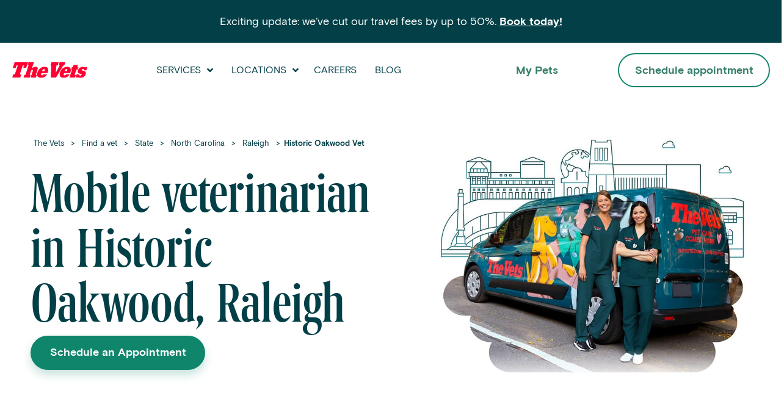

--- FILE ---
content_type: text/html; charset=UTF-8
request_url: https://thevets.com/our-locations/north-carolina/raleigh/historic-oakwood/
body_size: 63506
content:
<!doctype html>
<html lang="en-US">
<head><meta charset="UTF-8"><script>if(navigator.userAgent.match(/MSIE|Internet Explorer/i)||navigator.userAgent.match(/Trident\/7\..*?rv:11/i)){var href=document.location.href;if(!href.match(/[?&]nowprocket/)){if(href.indexOf("?")==-1){if(href.indexOf("#")==-1){document.location.href=href+"?nowprocket=1"}else{document.location.href=href.replace("#","?nowprocket=1#")}}else{if(href.indexOf("#")==-1){document.location.href=href+"&nowprocket=1"}else{document.location.href=href.replace("#","&nowprocket=1#")}}}}</script><script>class RocketLazyLoadScripts{constructor(){this.v="1.2.4",this.triggerEvents=["keydown","mousedown","mousemove","touchmove","touchstart","touchend","wheel"],this.userEventHandler=this._triggerListener.bind(this),this.touchStartHandler=this._onTouchStart.bind(this),this.touchMoveHandler=this._onTouchMove.bind(this),this.touchEndHandler=this._onTouchEnd.bind(this),this.clickHandler=this._onClick.bind(this),this.interceptedClicks=[],window.addEventListener("pageshow",t=>{this.persisted=t.persisted}),window.addEventListener("DOMContentLoaded",()=>{this._preconnect3rdParties()}),this.delayedScripts={normal:[],async:[],defer:[]},this.trash=[],this.allJQueries=[]}_addUserInteractionListener(t){if(document.hidden){t._triggerListener();return}this.triggerEvents.forEach(e=>window.addEventListener(e,t.userEventHandler,{passive:!0})),window.addEventListener("touchstart",t.touchStartHandler,{passive:!0}),window.addEventListener("mousedown",t.touchStartHandler),document.addEventListener("visibilitychange",t.userEventHandler)}_removeUserInteractionListener(){this.triggerEvents.forEach(t=>window.removeEventListener(t,this.userEventHandler,{passive:!0})),document.removeEventListener("visibilitychange",this.userEventHandler)}_onTouchStart(t){"HTML"!==t.target.tagName&&(window.addEventListener("touchend",this.touchEndHandler),window.addEventListener("mouseup",this.touchEndHandler),window.addEventListener("touchmove",this.touchMoveHandler,{passive:!0}),window.addEventListener("mousemove",this.touchMoveHandler),t.target.addEventListener("click",this.clickHandler),this._renameDOMAttribute(t.target,"onclick","rocket-onclick"),this._pendingClickStarted())}_onTouchMove(t){window.removeEventListener("touchend",this.touchEndHandler),window.removeEventListener("mouseup",this.touchEndHandler),window.removeEventListener("touchmove",this.touchMoveHandler,{passive:!0}),window.removeEventListener("mousemove",this.touchMoveHandler),t.target.removeEventListener("click",this.clickHandler),this._renameDOMAttribute(t.target,"rocket-onclick","onclick"),this._pendingClickFinished()}_onTouchEnd(){window.removeEventListener("touchend",this.touchEndHandler),window.removeEventListener("mouseup",this.touchEndHandler),window.removeEventListener("touchmove",this.touchMoveHandler,{passive:!0}),window.removeEventListener("mousemove",this.touchMoveHandler)}_onClick(t){t.target.removeEventListener("click",this.clickHandler),this._renameDOMAttribute(t.target,"rocket-onclick","onclick"),this.interceptedClicks.push(t),t.preventDefault(),t.stopPropagation(),t.stopImmediatePropagation(),this._pendingClickFinished()}_replayClicks(){window.removeEventListener("touchstart",this.touchStartHandler,{passive:!0}),window.removeEventListener("mousedown",this.touchStartHandler),this.interceptedClicks.forEach(t=>{t.target.dispatchEvent(new MouseEvent("click",{view:t.view,bubbles:!0,cancelable:!0}))})}_waitForPendingClicks(){return new Promise(t=>{this._isClickPending?this._pendingClickFinished=t:t()})}_pendingClickStarted(){this._isClickPending=!0}_pendingClickFinished(){this._isClickPending=!1}_renameDOMAttribute(t,e,r){t.hasAttribute&&t.hasAttribute(e)&&(event.target.setAttribute(r,event.target.getAttribute(e)),event.target.removeAttribute(e))}_triggerListener(){this._removeUserInteractionListener(this),"loading"===document.readyState?document.addEventListener("DOMContentLoaded",this._loadEverythingNow.bind(this)):this._loadEverythingNow()}_preconnect3rdParties(){let t=[];document.querySelectorAll("script[type=rocketlazyloadscript][data-rocket-src]").forEach(e=>{let r=e.getAttribute("data-rocket-src");if(r&&0!==r.indexOf("data:")){0===r.indexOf("//")&&(r=location.protocol+r);try{let i=new URL(r).origin;i!==location.origin&&t.push({src:i,crossOrigin:e.crossOrigin||"module"===e.getAttribute("data-rocket-type")})}catch(n){}}}),t=[...new Map(t.map(t=>[JSON.stringify(t),t])).values()],this._batchInjectResourceHints(t,"preconnect")}async _loadEverythingNow(){this.lastBreath=Date.now(),this._delayEventListeners(),this._delayJQueryReady(this),this._handleDocumentWrite(),this._registerAllDelayedScripts(),this._preloadAllScripts(),await this._loadScriptsFromList(this.delayedScripts.normal),await this._loadScriptsFromList(this.delayedScripts.defer),await this._loadScriptsFromList(this.delayedScripts.async);try{await this._triggerDOMContentLoaded(),await this._pendingWebpackRequests(this),await this._triggerWindowLoad()}catch(t){console.error(t)}window.dispatchEvent(new Event("rocket-allScriptsLoaded")),this._waitForPendingClicks().then(()=>{this._replayClicks()}),this._emptyTrash()}_registerAllDelayedScripts(){document.querySelectorAll("script[type=rocketlazyloadscript]").forEach(t=>{t.hasAttribute("data-rocket-src")?t.hasAttribute("async")&&!1!==t.async?this.delayedScripts.async.push(t):t.hasAttribute("defer")&&!1!==t.defer||"module"===t.getAttribute("data-rocket-type")?this.delayedScripts.defer.push(t):this.delayedScripts.normal.push(t):this.delayedScripts.normal.push(t)})}async _transformScript(t){if(await this._littleBreath(),!0===t.noModule&&"noModule"in HTMLScriptElement.prototype){t.setAttribute("data-rocket-status","skipped");return}return new Promise(navigator.userAgent.indexOf("Firefox/")>0||""===navigator.vendor?e=>{let r=document.createElement("script");[...t.attributes].forEach(t=>{let e=t.nodeName;"type"!==e&&("data-rocket-type"===e&&(e="type"),"data-rocket-src"===e&&(e="src"),r.setAttribute(e,t.nodeValue))}),t.text&&(r.text=t.text),r.hasAttribute("src")?(r.addEventListener("load",e),r.addEventListener("error",e)):(r.text=t.text,e());try{t.parentNode.replaceChild(r,t)}catch(i){e()}}:e=>{function r(){t.setAttribute("data-rocket-status","failed"),e()}try{let i=t.getAttribute("data-rocket-type"),n=t.getAttribute("data-rocket-src");i?(t.type=i,t.removeAttribute("data-rocket-type")):t.removeAttribute("type"),t.addEventListener("load",function r(){t.setAttribute("data-rocket-status","executed"),e()}),t.addEventListener("error",r),n?(t.removeAttribute("data-rocket-src"),t.src=n):t.src="data:text/javascript;base64,"+window.btoa(unescape(encodeURIComponent(t.text)))}catch(s){r()}})}async _loadScriptsFromList(t){let e=t.shift();return e&&e.isConnected?(await this._transformScript(e),this._loadScriptsFromList(t)):Promise.resolve()}_preloadAllScripts(){this._batchInjectResourceHints([...this.delayedScripts.normal,...this.delayedScripts.defer,...this.delayedScripts.async],"preload")}_batchInjectResourceHints(t,e){var r=document.createDocumentFragment();t.forEach(t=>{let i=t.getAttribute&&t.getAttribute("data-rocket-src")||t.src;if(i){let n=document.createElement("link");n.href=i,n.rel=e,"preconnect"!==e&&(n.as="script"),t.getAttribute&&"module"===t.getAttribute("data-rocket-type")&&(n.crossOrigin=!0),t.crossOrigin&&(n.crossOrigin=t.crossOrigin),t.integrity&&(n.integrity=t.integrity),r.appendChild(n),this.trash.push(n)}}),document.head.appendChild(r)}_delayEventListeners(){let t={};function e(e,r){!function e(r){!t[r]&&(t[r]={originalFunctions:{add:r.addEventListener,remove:r.removeEventListener},eventsToRewrite:[]},r.addEventListener=function(){arguments[0]=i(arguments[0]),t[r].originalFunctions.add.apply(r,arguments)},r.removeEventListener=function(){arguments[0]=i(arguments[0]),t[r].originalFunctions.remove.apply(r,arguments)});function i(e){return t[r].eventsToRewrite.indexOf(e)>=0?"rocket-"+e:e}}(e),t[e].eventsToRewrite.push(r)}function r(t,e){let r=t[e];Object.defineProperty(t,e,{get:()=>r||function(){},set(i){t["rocket"+e]=r=i}})}e(document,"DOMContentLoaded"),e(window,"DOMContentLoaded"),e(window,"load"),e(window,"pageshow"),e(document,"readystatechange"),r(document,"onreadystatechange"),r(window,"onload"),r(window,"onpageshow")}_delayJQueryReady(t){let e;function r(t){return t.split(" ").map(t=>"load"===t||0===t.indexOf("load.")?"rocket-jquery-load":t).join(" ")}function i(i){if(i&&i.fn&&!t.allJQueries.includes(i)){i.fn.ready=i.fn.init.prototype.ready=function(e){return t.domReadyFired?e.bind(document)(i):document.addEventListener("rocket-DOMContentLoaded",()=>e.bind(document)(i)),i([])};let n=i.fn.on;i.fn.on=i.fn.init.prototype.on=function(){return this[0]===window&&("string"==typeof arguments[0]||arguments[0]instanceof String?arguments[0]=r(arguments[0]):"object"==typeof arguments[0]&&Object.keys(arguments[0]).forEach(t=>{let e=arguments[0][t];delete arguments[0][t],arguments[0][r(t)]=e})),n.apply(this,arguments),this},t.allJQueries.push(i)}e=i}i(window.jQuery),Object.defineProperty(window,"jQuery",{get:()=>e,set(t){i(t)}})}async _pendingWebpackRequests(t){let e=document.querySelector("script[data-webpack]");async function r(){return new Promise(t=>{e.addEventListener("load",t),e.addEventListener("error",t)})}e&&(await r(),await t._requestAnimFrame(),await t._pendingWebpackRequests(t))}async _triggerDOMContentLoaded(){this.domReadyFired=!0,await this._littleBreath(),document.dispatchEvent(new Event("rocket-DOMContentLoaded")),await this._littleBreath(),window.dispatchEvent(new Event("rocket-DOMContentLoaded")),await this._littleBreath(),document.dispatchEvent(new Event("rocket-readystatechange")),await this._littleBreath(),document.rocketonreadystatechange&&document.rocketonreadystatechange()}async _triggerWindowLoad(){await this._littleBreath(),window.dispatchEvent(new Event("rocket-load")),await this._littleBreath(),window.rocketonload&&window.rocketonload(),await this._littleBreath(),this.allJQueries.forEach(t=>t(window).trigger("rocket-jquery-load")),await this._littleBreath();let t=new Event("rocket-pageshow");t.persisted=this.persisted,window.dispatchEvent(t),await this._littleBreath(),window.rocketonpageshow&&window.rocketonpageshow({persisted:this.persisted})}_handleDocumentWrite(){let t=new Map;document.write=document.writeln=function(e){let r=document.currentScript;r||console.error("WPRocket unable to document.write this: "+e);let i=document.createRange(),n=r.parentElement,s=t.get(r);void 0===s&&(s=r.nextSibling,t.set(r,s));let a=document.createDocumentFragment();i.setStart(a,0),a.appendChild(i.createContextualFragment(e)),n.insertBefore(a,s)}}async _littleBreath(){Date.now()-this.lastBreath>45&&(await this._requestAnimFrame(),this.lastBreath=Date.now())}async _requestAnimFrame(){return document.hidden?new Promise(t=>setTimeout(t)):new Promise(t=>requestAnimationFrame(t))}_emptyTrash(){this.trash.forEach(t=>t.remove())}static run(){let t=new RocketLazyLoadScripts;t._addUserInteractionListener(t)}}RocketLazyLoadScripts.run();</script>
	
	<meta name="viewport" content="width=device-width, initial-scale=1">
	<link rel="profile" href="https://gmpg.org/xfn/11">
	<meta name='robots' content='index, follow, max-image-preview:large, max-snippet:-1, max-video-preview:-1' />
	<style>img:is([sizes="auto" i], [sizes^="auto," i]) { contain-intrinsic-size: 3000px 1500px }</style>
		<!-- Start VWO Common Smartcode -->
	<script data-cfasync="false" nowprocket type='text/javascript'>
		var _vwo_clicks = 10;
	</script>
	<!-- End VWO Common Smartcode -->
		<!-- Start VWO Async SmartCode -->
	<link rel="preconnect" href="https://dev.visualwebsiteoptimizer.com" />
	<script data-cfasync="false" nowprocket type='text/javascript' id='vwoCode'>
	/* Fix: wp-rocket (application/ld+json) */
	window._vwo_code || (function () {
	var account_id=863490, // replace 1 with ${accountId} in release string
	version=2.1,
	settings_tolerance=2000,
	library_tolerance=2500,
	use_existing_jquery=false,
	hide_element='body',
	hide_element_style='opacity:0 !important;filter:alpha(opacity=0) !important;background:none !important',
	/* DO NOT EDIT BELOW THIS LINE */
	f=false,w=window,d=document,v=d.querySelector('#vwoCode'),cK='_vwo_'+account_id+'_settings',cc={};try{var c=JSON.parse(localStorage.getItem('_vwo_'+account_id+'_config'));cc=c&&typeof c==='object'?c:{}}catch(e){}var stT=cc.stT==='session'?w.sessionStorage:w.localStorage;code={use_existing_jquery:function(){return typeof use_existing_jquery!=='undefined'?use_existing_jquery:undefined},library_tolerance:function(){return typeof library_tolerance!=='undefined'?library_tolerance:undefined},settings_tolerance:function(){return cc.sT||settings_tolerance},hide_element_style:function(){return'{'+(cc.hES||hide_element_style)+'}'},hide_element:function(){if(performance.getEntriesByName('first-contentful-paint')[0]){return''}return typeof cc.hE==='string'?cc.hE:hide_element},getVersion:function(){return version},finish:function(e){if(!f){f=true;var t=d.getElementById('_vis_opt_path_hides');if(t)t.parentNode.removeChild(t);if(e)(new Image).src='https://dev.visualwebsiteoptimizer.com/ee.gif?a='+account_id+e}},finished:function(){return f},addScript:function(e){var t=d.createElement('script');t.type='text/javascript';if(e.src){t.src=e.src}else{t.text=e.text}d.getElementsByTagName('head')[0].appendChild(t)},load:function(e,t){var i=this.getSettings(),n=d.createElement('script'),r=this;t=t||{};if(i){n.textContent=i;d.getElementsByTagName('head')[0].appendChild(n);if(!w.VWO||VWO.caE){stT.removeItem(cK);r.load(e)}}else{var o=new XMLHttpRequest;o.open('GET',e,true);o.withCredentials=!t.dSC;o.responseType=t.responseType||'text';o.onload=function(){if(t.onloadCb){return t.onloadCb(o,e)}if(o.status===200){_vwo_code.addScript({text:o.responseText})}else{_vwo_code.finish('&e=loading_failure:'+e)}};o.onerror=function(){if(t.onerrorCb){return t.onerrorCb(e)}_vwo_code.finish('&e=loading_failure:'+e)};o.send()}},getSettings:function(){try{var e=stT.getItem(cK);if(!e){return}e=JSON.parse(e);if(Date.now()>e.e){stT.removeItem(cK);return}return e.s}catch(e){return}},init:function(){if(d.URL.indexOf('__vwo_disable__')>-1)return;var e=this.settings_tolerance();w._vwo_settings_timer=setTimeout(function(){_vwo_code.finish();stT.removeItem(cK)},e);var t;if(this.hide_element()!=='body'){t=d.createElement('style');var i=this.hide_element(),n=i?i+this.hide_element_style():'',r=d.getElementsByTagName('head')[0];t.setAttribute('id','_vis_opt_path_hides');v&&t.setAttribute('nonce',v.nonce);t.setAttribute('type','text/css');if(t.styleSheet)t.styleSheet.cssText=n;else t.appendChild(d.createTextNode(n));r.appendChild(t)}else{t=d.getElementsByTagName('head')[0];var n=d.createElement('div');n.style.cssText='z-index: 2147483647 !important;position: fixed !important;left: 0 !important;top: 0 !important;width: 100% !important;height: 100% !important;background: white !important;';n.setAttribute('id','_vis_opt_path_hides');n.classList.add('_vis_hide_layer');t.parentNode.insertBefore(n,t.nextSibling)}var o='https://dev.visualwebsiteoptimizer.com/j.php?a='+account_id+'&u='+encodeURIComponent(d.URL)+'&vn='+version;if(w.location.search.indexOf('_vwo_xhr')!==-1){this.addScript({src:o})}else{this.load(o+'&x=true')}}};w._vwo_code=code;code.init();})();
	</script>
	<!-- End VWO Async SmartCode -->
	
	<!-- This site is optimized with the Yoast SEO Premium plugin v21.5 (Yoast SEO v26.2) - https://yoast.com/wordpress/plugins/seo/ -->
	<title>The Vets of Historic Oakwood Raleigh, NC - Mobile Vet Near Me</title>
<link rel="preload" as="font" href="https://thevets.com/wp-content/uploads/2022/09/basis-grotesque-bold-pro.woff2" crossorigin>
<link rel="preload" as="font" href="https://thevets.com/wp-content/uploads/2022/09/basis-grotesque-regular-pro.woff2" crossorigin>
<link rel="preload" as="font" href="https://thevets.com/wp-content/uploads/2022/08/BerlingskeSerifXCn-Md.woff2" crossorigin>
<link rel="preload" as="font" href="https://thevets.com/wp-content/uploads/2022/09/basis-grotesque-medium-pro.woff2" crossorigin>
<link rel="preload" as="font" href="https://thevets.com/wp-content/plugins/elementor/assets/lib/font-awesome/webfonts/fa-brands-400.woff2" crossorigin>
	<meta name="description" content="We offer a reliable mobile vet service from the comfort of your home in the Historic Oakwood Raleigh, NC area - for dogs &amp; cats. Book a visit today!" />
	<link rel="canonical" href="https://thevets.com/our-locations/north-carolina/raleigh/historic-oakwood/" />
	<meta property="og:locale" content="en_US" />
	<meta property="og:type" content="article" />
	<meta property="og:title" content="The Vets of Historic Oakwood, Raleigh - Mobile Vet Near Me - Book a Pet Vet Today!" />
	<meta property="og:url" content="https://thevets.com/our-locations/north-carolina/raleigh/historic-oakwood/" />
	<meta property="og:site_name" content="The Vets" />
	<meta property="article:publisher" content="https://www.facebook.com/thevetsofficial/" />
	<meta property="article:modified_time" content="2023-06-15T07:26:03+00:00" />
	<meta property="og:image" content="https://thevets.com/wp-content/uploads/2023/03/the-mobile-vets-of-raleigh-nc.jpg" />
	<meta property="og:image:width" content="800" />
	<meta property="og:image:height" content="656" />
	<meta property="og:image:type" content="image/jpeg" />
	<meta name="twitter:card" content="summary_large_image" />
	<meta name="twitter:title" content="The Vets of Historic Oakwood Raleigh, NC - Mobile Vet Near Me - Book a Pet Vet Today!" />
	<meta name="twitter:site" content="@thevetsofficial" />
	<script type="application/ld+json" class="yoast-schema-graph">{"@context":"https://schema.org","@graph":[{"@type":"WebPage","@id":"https://thevets.com/our-locations/north-carolina/raleigh/historic-oakwood/","url":"https://thevets.com/our-locations/north-carolina/raleigh/historic-oakwood/","name":"The Vets of Historic Oakwood Raleigh, NC - Mobile Vet Near Me","isPartOf":{"@id":"https://thevets.com/#website"},"primaryImageOfPage":{"@id":"https://thevets.com/our-locations/north-carolina/raleigh/historic-oakwood/#primaryimage"},"image":{"@id":"https://thevets.com/our-locations/north-carolina/raleigh/historic-oakwood/#primaryimage"},"thumbnailUrl":"https://thevets.com/wp-content/uploads/2023/03/the-mobile-vets-of-raleigh-nc.jpg","datePublished":"2023-06-13T15:06:08+00:00","dateModified":"2023-06-15T07:26:03+00:00","description":"We offer a reliable mobile vet service from the comfort of your home in the Historic Oakwood Raleigh, NC area - for dogs & cats. Book a visit today!","breadcrumb":{"@id":"https://thevets.com/our-locations/north-carolina/raleigh/historic-oakwood/#breadcrumb"},"inLanguage":"en-US","potentialAction":[{"@type":"ReadAction","target":["https://thevets.com/our-locations/north-carolina/raleigh/historic-oakwood/"]}]},{"@type":"ImageObject","inLanguage":"en-US","@id":"https://thevets.com/our-locations/north-carolina/raleigh/historic-oakwood/#primaryimage","url":"https://thevets.com/wp-content/uploads/2023/03/the-mobile-vets-of-raleigh-nc.jpg","contentUrl":"https://thevets.com/wp-content/uploads/2023/03/the-mobile-vets-of-raleigh-nc.jpg","width":800,"height":656,"caption":"the mobile vets of Raleigh"},{"@type":"BreadcrumbList","@id":"https://thevets.com/our-locations/north-carolina/raleigh/historic-oakwood/#breadcrumb","itemListElement":[{"@type":"ListItem","position":1,"name":"The Vets","item":"https://thevets.com/"},{"@type":"ListItem","position":2,"name":"Find a vet","item":"https://thevets.com/our-locations/"},{"@type":"ListItem","position":3,"name":"State","item":"https://thevets.com/tags/state/"},{"@type":"ListItem","position":4,"name":"North Carolina","item":"https://thevets.com/our-locations/north-carolina/"},{"@type":"ListItem","position":5,"name":"Raleigh","item":"https://thevets.com/?post_type=our-locations&p=19298"},{"@type":"ListItem","position":6,"name":"Historic Oakwood Vet"}]},{"@type":"WebSite","@id":"https://thevets.com/#website","url":"https://thevets.com/","name":"The Vets","description":"Mobile Vet Care &amp; Vet House Calls","publisher":{"@id":"https://thevets.com/#organization"},"potentialAction":[{"@type":"SearchAction","target":{"@type":"EntryPoint","urlTemplate":"https://thevets.com/?s={search_term_string}"},"query-input":{"@type":"PropertyValueSpecification","valueRequired":true,"valueName":"search_term_string"}}],"inLanguage":"en-US"},{"@type":"Organization","@id":"https://thevets.com/#organization","name":"The Vets","url":"https://thevets.com/","logo":{"@type":"ImageObject","inLanguage":"en-US","@id":"https://thevets.com/#/schema/logo/image/","url":"https://thevets.com/wp-content/uploads/2022/05/logo-sm.png","contentUrl":"https://thevets.com/wp-content/uploads/2022/05/logo-sm.png","width":150,"height":33,"caption":"The Vets"},"image":{"@id":"https://thevets.com/#/schema/logo/image/"},"sameAs":["https://www.facebook.com/thevetsofficial/","https://x.com/thevetsofficial","https://www.instagram.com/thevets_official/","https://www.linkedin.com/company/thevets/","https://www.pinterest.com/TheVets_Official/"]}]}</script>
	<!-- / Yoast SEO Premium plugin. -->


<link rel='dns-prefetch' href='//js-eu1.hs-scripts.com' />
<link rel='dns-prefetch' href='//fonts.bunny.net' />

<link rel='stylesheet' id='hello-elementor-theme-style-css' href='https://thevets.com/wp-content/themes/hello-elementor/theme.min.css?ver=2.7.1' media='all' />
<link rel='stylesheet' id='jet-menu-hello-css' href='https://thevets.com/wp-content/plugins/jet-menu/integration/themes/hello-elementor/assets/css/style.css?ver=2.4.2' media='all' />
<style id='classic-theme-styles-inline-css'>
/*! This file is auto-generated */
.wp-block-button__link{color:#fff;background-color:#32373c;border-radius:9999px;box-shadow:none;text-decoration:none;padding:calc(.667em + 2px) calc(1.333em + 2px);font-size:1.125em}.wp-block-file__button{background:#32373c;color:#fff;text-decoration:none}
</style>
<link rel='stylesheet' id='jet-engine-frontend-css' href='https://thevets.com/wp-content/plugins/jet-engine/assets/css/frontend.css?ver=3.3.0.1' media='all' />
<style id='global-styles-inline-css'>
:root{--wp--preset--aspect-ratio--square: 1;--wp--preset--aspect-ratio--4-3: 4/3;--wp--preset--aspect-ratio--3-4: 3/4;--wp--preset--aspect-ratio--3-2: 3/2;--wp--preset--aspect-ratio--2-3: 2/3;--wp--preset--aspect-ratio--16-9: 16/9;--wp--preset--aspect-ratio--9-16: 9/16;--wp--preset--color--black: #000000;--wp--preset--color--cyan-bluish-gray: #abb8c3;--wp--preset--color--white: #ffffff;--wp--preset--color--pale-pink: #f78da7;--wp--preset--color--vivid-red: #cf2e2e;--wp--preset--color--luminous-vivid-orange: #ff6900;--wp--preset--color--luminous-vivid-amber: #fcb900;--wp--preset--color--light-green-cyan: #7bdcb5;--wp--preset--color--vivid-green-cyan: #00d084;--wp--preset--color--pale-cyan-blue: #8ed1fc;--wp--preset--color--vivid-cyan-blue: #0693e3;--wp--preset--color--vivid-purple: #9b51e0;--wp--preset--gradient--vivid-cyan-blue-to-vivid-purple: linear-gradient(135deg,rgba(6,147,227,1) 0%,rgb(155,81,224) 100%);--wp--preset--gradient--light-green-cyan-to-vivid-green-cyan: linear-gradient(135deg,rgb(122,220,180) 0%,rgb(0,208,130) 100%);--wp--preset--gradient--luminous-vivid-amber-to-luminous-vivid-orange: linear-gradient(135deg,rgba(252,185,0,1) 0%,rgba(255,105,0,1) 100%);--wp--preset--gradient--luminous-vivid-orange-to-vivid-red: linear-gradient(135deg,rgba(255,105,0,1) 0%,rgb(207,46,46) 100%);--wp--preset--gradient--very-light-gray-to-cyan-bluish-gray: linear-gradient(135deg,rgb(238,238,238) 0%,rgb(169,184,195) 100%);--wp--preset--gradient--cool-to-warm-spectrum: linear-gradient(135deg,rgb(74,234,220) 0%,rgb(151,120,209) 20%,rgb(207,42,186) 40%,rgb(238,44,130) 60%,rgb(251,105,98) 80%,rgb(254,248,76) 100%);--wp--preset--gradient--blush-light-purple: linear-gradient(135deg,rgb(255,206,236) 0%,rgb(152,150,240) 100%);--wp--preset--gradient--blush-bordeaux: linear-gradient(135deg,rgb(254,205,165) 0%,rgb(254,45,45) 50%,rgb(107,0,62) 100%);--wp--preset--gradient--luminous-dusk: linear-gradient(135deg,rgb(255,203,112) 0%,rgb(199,81,192) 50%,rgb(65,88,208) 100%);--wp--preset--gradient--pale-ocean: linear-gradient(135deg,rgb(255,245,203) 0%,rgb(182,227,212) 50%,rgb(51,167,181) 100%);--wp--preset--gradient--electric-grass: linear-gradient(135deg,rgb(202,248,128) 0%,rgb(113,206,126) 100%);--wp--preset--gradient--midnight: linear-gradient(135deg,rgb(2,3,129) 0%,rgb(40,116,252) 100%);--wp--preset--font-size--small: 13px;--wp--preset--font-size--medium: 20px;--wp--preset--font-size--large: 36px;--wp--preset--font-size--x-large: 42px;--wp--preset--spacing--20: 0.44rem;--wp--preset--spacing--30: 0.67rem;--wp--preset--spacing--40: 1rem;--wp--preset--spacing--50: 1.5rem;--wp--preset--spacing--60: 2.25rem;--wp--preset--spacing--70: 3.38rem;--wp--preset--spacing--80: 5.06rem;--wp--preset--shadow--natural: 6px 6px 9px rgba(0, 0, 0, 0.2);--wp--preset--shadow--deep: 12px 12px 50px rgba(0, 0, 0, 0.4);--wp--preset--shadow--sharp: 6px 6px 0px rgba(0, 0, 0, 0.2);--wp--preset--shadow--outlined: 6px 6px 0px -3px rgba(255, 255, 255, 1), 6px 6px rgba(0, 0, 0, 1);--wp--preset--shadow--crisp: 6px 6px 0px rgba(0, 0, 0, 1);}:where(.is-layout-flex){gap: 0.5em;}:where(.is-layout-grid){gap: 0.5em;}body .is-layout-flex{display: flex;}.is-layout-flex{flex-wrap: wrap;align-items: center;}.is-layout-flex > :is(*, div){margin: 0;}body .is-layout-grid{display: grid;}.is-layout-grid > :is(*, div){margin: 0;}:where(.wp-block-columns.is-layout-flex){gap: 2em;}:where(.wp-block-columns.is-layout-grid){gap: 2em;}:where(.wp-block-post-template.is-layout-flex){gap: 1.25em;}:where(.wp-block-post-template.is-layout-grid){gap: 1.25em;}.has-black-color{color: var(--wp--preset--color--black) !important;}.has-cyan-bluish-gray-color{color: var(--wp--preset--color--cyan-bluish-gray) !important;}.has-white-color{color: var(--wp--preset--color--white) !important;}.has-pale-pink-color{color: var(--wp--preset--color--pale-pink) !important;}.has-vivid-red-color{color: var(--wp--preset--color--vivid-red) !important;}.has-luminous-vivid-orange-color{color: var(--wp--preset--color--luminous-vivid-orange) !important;}.has-luminous-vivid-amber-color{color: var(--wp--preset--color--luminous-vivid-amber) !important;}.has-light-green-cyan-color{color: var(--wp--preset--color--light-green-cyan) !important;}.has-vivid-green-cyan-color{color: var(--wp--preset--color--vivid-green-cyan) !important;}.has-pale-cyan-blue-color{color: var(--wp--preset--color--pale-cyan-blue) !important;}.has-vivid-cyan-blue-color{color: var(--wp--preset--color--vivid-cyan-blue) !important;}.has-vivid-purple-color{color: var(--wp--preset--color--vivid-purple) !important;}.has-black-background-color{background-color: var(--wp--preset--color--black) !important;}.has-cyan-bluish-gray-background-color{background-color: var(--wp--preset--color--cyan-bluish-gray) !important;}.has-white-background-color{background-color: var(--wp--preset--color--white) !important;}.has-pale-pink-background-color{background-color: var(--wp--preset--color--pale-pink) !important;}.has-vivid-red-background-color{background-color: var(--wp--preset--color--vivid-red) !important;}.has-luminous-vivid-orange-background-color{background-color: var(--wp--preset--color--luminous-vivid-orange) !important;}.has-luminous-vivid-amber-background-color{background-color: var(--wp--preset--color--luminous-vivid-amber) !important;}.has-light-green-cyan-background-color{background-color: var(--wp--preset--color--light-green-cyan) !important;}.has-vivid-green-cyan-background-color{background-color: var(--wp--preset--color--vivid-green-cyan) !important;}.has-pale-cyan-blue-background-color{background-color: var(--wp--preset--color--pale-cyan-blue) !important;}.has-vivid-cyan-blue-background-color{background-color: var(--wp--preset--color--vivid-cyan-blue) !important;}.has-vivid-purple-background-color{background-color: var(--wp--preset--color--vivid-purple) !important;}.has-black-border-color{border-color: var(--wp--preset--color--black) !important;}.has-cyan-bluish-gray-border-color{border-color: var(--wp--preset--color--cyan-bluish-gray) !important;}.has-white-border-color{border-color: var(--wp--preset--color--white) !important;}.has-pale-pink-border-color{border-color: var(--wp--preset--color--pale-pink) !important;}.has-vivid-red-border-color{border-color: var(--wp--preset--color--vivid-red) !important;}.has-luminous-vivid-orange-border-color{border-color: var(--wp--preset--color--luminous-vivid-orange) !important;}.has-luminous-vivid-amber-border-color{border-color: var(--wp--preset--color--luminous-vivid-amber) !important;}.has-light-green-cyan-border-color{border-color: var(--wp--preset--color--light-green-cyan) !important;}.has-vivid-green-cyan-border-color{border-color: var(--wp--preset--color--vivid-green-cyan) !important;}.has-pale-cyan-blue-border-color{border-color: var(--wp--preset--color--pale-cyan-blue) !important;}.has-vivid-cyan-blue-border-color{border-color: var(--wp--preset--color--vivid-cyan-blue) !important;}.has-vivid-purple-border-color{border-color: var(--wp--preset--color--vivid-purple) !important;}.has-vivid-cyan-blue-to-vivid-purple-gradient-background{background: var(--wp--preset--gradient--vivid-cyan-blue-to-vivid-purple) !important;}.has-light-green-cyan-to-vivid-green-cyan-gradient-background{background: var(--wp--preset--gradient--light-green-cyan-to-vivid-green-cyan) !important;}.has-luminous-vivid-amber-to-luminous-vivid-orange-gradient-background{background: var(--wp--preset--gradient--luminous-vivid-amber-to-luminous-vivid-orange) !important;}.has-luminous-vivid-orange-to-vivid-red-gradient-background{background: var(--wp--preset--gradient--luminous-vivid-orange-to-vivid-red) !important;}.has-very-light-gray-to-cyan-bluish-gray-gradient-background{background: var(--wp--preset--gradient--very-light-gray-to-cyan-bluish-gray) !important;}.has-cool-to-warm-spectrum-gradient-background{background: var(--wp--preset--gradient--cool-to-warm-spectrum) !important;}.has-blush-light-purple-gradient-background{background: var(--wp--preset--gradient--blush-light-purple) !important;}.has-blush-bordeaux-gradient-background{background: var(--wp--preset--gradient--blush-bordeaux) !important;}.has-luminous-dusk-gradient-background{background: var(--wp--preset--gradient--luminous-dusk) !important;}.has-pale-ocean-gradient-background{background: var(--wp--preset--gradient--pale-ocean) !important;}.has-electric-grass-gradient-background{background: var(--wp--preset--gradient--electric-grass) !important;}.has-midnight-gradient-background{background: var(--wp--preset--gradient--midnight) !important;}.has-small-font-size{font-size: var(--wp--preset--font-size--small) !important;}.has-medium-font-size{font-size: var(--wp--preset--font-size--medium) !important;}.has-large-font-size{font-size: var(--wp--preset--font-size--large) !important;}.has-x-large-font-size{font-size: var(--wp--preset--font-size--x-large) !important;}
:where(.wp-block-post-template.is-layout-flex){gap: 1.25em;}:where(.wp-block-post-template.is-layout-grid){gap: 1.25em;}
:where(.wp-block-columns.is-layout-flex){gap: 2em;}:where(.wp-block-columns.is-layout-grid){gap: 2em;}
:root :where(.wp-block-pullquote){font-size: 1.5em;line-height: 1.6;}
</style>
<link rel='stylesheet' id='cmplz-general-css' href='https://thevets.com/wp-content/plugins/complianz-gdpr-premium/assets/css/cookieblocker.min.css?ver=1747872081' media='all' />
<link rel='stylesheet' id='hello-elementor-css' href='https://thevets.com/wp-content/themes/hello-elementor/style.min.css?ver=2.7.1' media='all' />
<link rel='stylesheet' id='font-awesome-all-css' href='https://thevets.com/wp-content/plugins/jet-menu/assets/public/lib/font-awesome/css/all.min.css?ver=5.12.0' media='all' />
<link rel='stylesheet' id='font-awesome-v4-shims-css' href='https://thevets.com/wp-content/plugins/jet-menu/assets/public/lib/font-awesome/css/v4-shims.min.css?ver=5.12.0' media='all' />
<link rel='stylesheet' id='jet-menu-public-styles-css' href='https://thevets.com/wp-content/plugins/jet-menu/assets/public/css/public.css?ver=2.4.2' media='all' />
<link rel='stylesheet' id='swiper-css' href='https://thevets.com/wp-content/plugins/elementor/assets/lib/swiper/v8/css/swiper.min.css?ver=8.4.5' media='all' />
<link rel='stylesheet' id='e-swiper-css' href='https://thevets.com/wp-content/plugins/elementor/assets/css/conditionals/e-swiper.min.css?ver=3.29.0' media='all' />
<link rel='stylesheet' id='elementor-frontend-css' href='https://thevets.com/wp-content/plugins/elementor/assets/css/frontend.min.css?ver=3.29.0' media='all' />
<link rel='stylesheet' id='widget-slides-css' href='https://thevets.com/wp-content/plugins/elementor-pro/assets/css/widget-slides.min.css?ver=3.26.3' media='all' />
<link rel='stylesheet' id='widget-image-css' href='https://thevets.com/wp-content/plugins/elementor/assets/css/widget-image.min.css?ver=3.29.0' media='all' />
<link rel='stylesheet' id='widget-icon-list-css' href='https://thevets.com/wp-content/plugins/elementor/assets/css/widget-icon-list.min.css?ver=3.29.0' media='all' />
<link rel='stylesheet' id='widget-divider-css' href='https://thevets.com/wp-content/plugins/elementor/assets/css/widget-divider.min.css?ver=3.29.0' media='all' />
<link rel='stylesheet' id='dce-style-css' href='https://thevets.com/wp-content/plugins/dynamic-content-for-elementor/assets/css/style.min.css?ver=3.2.1' media='all' />
<link rel='stylesheet' id='dce-breadcrumbs-css' href='https://thevets.com/wp-content/plugins/dynamic-content-for-elementor/assets/css/breadcrumbs.min.css?ver=3.2.1' media='all' />
<link rel='stylesheet' id='widget-heading-css' href='https://thevets.com/wp-content/plugins/elementor/assets/css/widget-heading.min.css?ver=3.29.0' media='all' />
<link rel='stylesheet' id='widget-testimonial-carousel-css' href='https://thevets.com/wp-content/plugins/elementor-pro/assets/css/widget-testimonial-carousel.min.css?ver=3.26.3' media='all' />
<link rel='stylesheet' id='widget-reviews-css' href='https://thevets.com/wp-content/plugins/elementor-pro/assets/css/widget-reviews.min.css?ver=3.26.3' media='all' />
<link rel='stylesheet' id='widget-star-rating-css' href='https://thevets.com/wp-content/plugins/elementor/assets/css/widget-star-rating.min.css?ver=3.29.0' media='all' />
<link rel='stylesheet' id='widget-carousel-module-base-css' href='https://thevets.com/wp-content/plugins/elementor-pro/assets/css/widget-carousel-module-base.min.css?ver=3.26.3' media='all' />
<link rel='stylesheet' id='widget-price-list-css' href='https://thevets.com/wp-content/plugins/elementor-pro/assets/css/widget-price-list.min.css?ver=3.26.3' media='all' />
<link rel='stylesheet' id='dce-dynamic-posts-css' href='https://thevets.com/wp-content/plugins/dynamic-content-for-elementor/assets/css/dynamic-posts.min.css?ver=3.2.1' media='all' />
<link rel='stylesheet' id='dce-dynamicPosts-grid-css' href='https://thevets.com/wp-content/plugins/dynamic-content-for-elementor/assets/css/dynamic-posts-skin-grid.min.css?ver=3.2.1' media='all' />
<link rel='stylesheet' id='jet-elements-css' href='https://thevets.com/wp-content/plugins/jet-elements/assets/css/jet-elements.css?ver=2.7.2.1' media='all' />
<link rel='stylesheet' id='jet-weather-css' href='https://thevets.com/wp-content/plugins/jet-elements/assets/css/addons/jet-weather.css?ver=2.7.2.1' media='all' />
<link rel='stylesheet' id='jet-circle-progress-css' href='https://thevets.com/wp-content/plugins/jet-elements/assets/css/addons/jet-circle-progress.css?ver=2.7.2.1' media='all' />
<link rel='stylesheet' id='jet-circle-progress-skin-css' href='https://thevets.com/wp-content/plugins/jet-elements/assets/css/skin/jet-circle-progress.css?ver=2.7.2.1' media='all' />
<link rel='stylesheet' id='widget-toggle-css' href='https://thevets.com/wp-content/plugins/elementor/assets/css/widget-toggle.min.css?ver=3.29.0' media='all' />
<link rel='stylesheet' id='e-animation-fadeIn-css' href='https://thevets.com/wp-content/plugins/elementor/assets/lib/animations/styles/fadeIn.min.css?ver=3.29.0' media='all' />
<link rel='stylesheet' id='e-popup-css' href='https://thevets.com/wp-content/plugins/elementor-pro/assets/css/conditionals/popup.min.css?ver=3.26.3' media='all' />
<link rel='stylesheet' id='widget-form-css' href='https://thevets.com/wp-content/plugins/elementor-pro/assets/css/widget-form.min.css?ver=3.26.3' media='all' />
<link rel='stylesheet' id='e-animation-wobble-horizontal-css' href='https://thevets.com/wp-content/plugins/elementor/assets/lib/animations/styles/e-animation-wobble-horizontal.min.css?ver=3.29.0' media='all' />
<link rel='stylesheet' id='e-animation-fadeInDown-css' href='https://thevets.com/wp-content/plugins/elementor/assets/lib/animations/styles/fadeInDown.min.css?ver=3.29.0' media='all' />
<link rel='stylesheet' id='elementor-icons-css' href='https://thevets.com/wp-content/plugins/elementor/assets/lib/eicons/css/elementor-icons.min.css?ver=5.40.0' media='all' />
<link rel='stylesheet' id='elementor-post-11-css' href='https://thevets.com/wp-content/uploads/elementor/css/post-11.css?ver=1760317413' media='all' />
<link rel='stylesheet' id='dashicons-css' href='https://thevets.com/wp-includes/css/dashicons.min.css?ver=6.8.3' media='all' />
<link rel='stylesheet' id='ooohboi-steroids-styles-css' href='https://thevets.com/wp-content/plugins/ooohboi-steroids-for-elementor/assets/css/main.css?ver=2.1.626082023' media='all' />
<link rel='stylesheet' id='uael-frontend-css' href='https://thevets.com/wp-content/plugins/ultimate-elementor/assets/min-css/uael-frontend.min.css?ver=1.37.4' media='all' />
<link rel='stylesheet' id='uael-teammember-social-icons-css' href='https://thevets.com/wp-content/plugins/elementor/assets/css/widget-social-icons.min.css?ver=3.24.0' media='all' />
<link rel='stylesheet' id='uael-social-share-icons-brands-css' href='https://thevets.com/wp-content/plugins/elementor/assets/lib/font-awesome/css/brands.css?ver=5.15.3' media='all' />
<link rel='stylesheet' id='uael-social-share-icons-fontawesome-css' href='https://thevets.com/wp-content/plugins/elementor/assets/lib/font-awesome/css/fontawesome.css?ver=5.15.3' media='all' />
<link rel='stylesheet' id='uael-nav-menu-icons-css' href='https://thevets.com/wp-content/plugins/elementor/assets/lib/font-awesome/css/solid.css?ver=5.15.3' media='all' />
<link rel='stylesheet' id='jet-tabs-frontend-css' href='https://thevets.com/wp-content/plugins/jet-tabs/assets/css/jet-tabs-frontend.css?ver=2.2.6.2' media='all' />
<link rel='stylesheet' id='jet-tricks-frontend-css' href='https://thevets.com/wp-content/plugins/jet-tricks/assets/css/jet-tricks-frontend.css?ver=1.5.0' media='all' />
<link rel='stylesheet' id='font-awesome-5-all-css' href='https://thevets.com/wp-content/plugins/elementor/assets/lib/font-awesome/css/all.min.css?ver=3.29.0' media='all' />
<link rel='stylesheet' id='font-awesome-4-shim-css' href='https://thevets.com/wp-content/plugins/elementor/assets/lib/font-awesome/css/v4-shims.min.css?ver=3.29.0' media='all' />
<link rel='stylesheet' id='elementor-post-15912-css' href='https://thevets.com/wp-content/uploads/elementor/css/post-15912.css?ver=1760317414' media='all' />
<link rel='stylesheet' id='elementor-post-11777-css' href='https://thevets.com/wp-content/uploads/elementor/css/post-11777.css?ver=1760317414' media='all' />
<link rel='stylesheet' id='elementor-post-16783-css' href='https://thevets.com/wp-content/uploads/elementor/css/post-16783.css?ver=1760317451' media='all' />
<link rel='stylesheet' id='elementor-post-14533-css' href='https://thevets.com/wp-content/uploads/elementor/css/post-14533.css?ver=1760317420' media='all' />
<link rel='stylesheet' id='elementor-post-24705-css' href='https://thevets.com/wp-content/uploads/elementor/css/post-24705.css?ver=1760317415' media='all' />
<link rel='stylesheet' id='elementor-post-21083-css' href='https://thevets.com/wp-content/uploads/elementor/css/post-21083.css?ver=1760317415' media='all' />
<link rel='stylesheet' id='elementor-post-14990-css' href='https://thevets.com/wp-content/uploads/elementor/css/post-14990.css?ver=1760317415' media='all' />
<link rel='stylesheet' id='elementor-post-11313-css' href='https://thevets.com/wp-content/uploads/elementor/css/post-11313.css?ver=1760317415' media='all' />
<link rel='stylesheet' id='elementor-post-11286-css' href='https://thevets.com/wp-content/uploads/elementor/css/post-11286.css?ver=1760317415' media='all' />
<link rel='stylesheet' id='elementor-post-9710-css' href='https://thevets.com/wp-content/uploads/elementor/css/post-9710.css?ver=1760317415' media='all' />
<link rel='stylesheet' id='sab-font-css' href='https://fonts.bunny.net/css?family=Lato:400,700,400italic,700italic&#038;subset=latin' media='all' />
<link rel='stylesheet' id='hello-elementor-child-style-css' href='https://thevets.com/wp-content/themes/hello-theme-child-master/style.css?ver=1.0.0' media='all' />
<link rel='stylesheet' id='wprevpro_w3-css' href='https://thevets.com/wp-content/plugins/wp-review-slider-pro/public/css/wprevpro_w3_min.css?ver=12.1.9_1' media='all' />
<link rel='stylesheet' id='elementor-icons-shared-0-css' href='https://thevets.com/wp-content/plugins/elementor/assets/lib/font-awesome/css/fontawesome.min.css?ver=5.15.3' media='all' />
<link rel='stylesheet' id='elementor-icons-fa-solid-css' href='https://thevets.com/wp-content/plugins/elementor/assets/lib/font-awesome/css/solid.min.css?ver=5.15.3' media='all' />
<link rel='stylesheet' id='elementor-icons-fa-brands-css' href='https://thevets.com/wp-content/plugins/elementor/assets/lib/font-awesome/css/brands.min.css?ver=5.15.3' media='all' />
<script src="https://thevets.com/wp-includes/js/jquery/jquery.min.js?ver=3.7.1" id="jquery-core-js" defer></script>
<script src="https://thevets.com/wp-includes/js/jquery/jquery-migrate.min.js?ver=3.4.1" id="jquery-migrate-js" defer></script>
<script type="rocketlazyloadscript" async data-rocket-src="https://thevets.com/wp-content/plugins/burst-statistics/helpers/timeme/timeme.min.js?ver=1.7.1" id="burst-timeme-js"></script>
<script type="rocketlazyloadscript" data-rocket-src="https://thevets.com/wp-includes/js/dist/hooks.min.js?ver=4d63a3d491d11ffd8ac6" id="wp-hooks-js"></script>
<script type="rocketlazyloadscript" data-rocket-src="https://thevets.com/wp-includes/js/dist/i18n.min.js?ver=5e580eb46a90c2b997e6" id="wp-i18n-js"></script>
<script type="rocketlazyloadscript" id="wp-i18n-js-after">
wp.i18n.setLocaleData( { 'text direction\u0004ltr': [ 'ltr' ] } );
</script>
<script type="rocketlazyloadscript" data-rocket-src="https://thevets.com/wp-includes/js/dist/vendor/wp-polyfill.min.js?ver=3.15.0" id="wp-polyfill-js"></script>
<script type="rocketlazyloadscript" data-rocket-src="https://thevets.com/wp-includes/js/dist/url.min.js?ver=c2964167dfe2477c14ea" id="wp-url-js"></script>
<script type="rocketlazyloadscript" data-rocket-src="https://thevets.com/wp-includes/js/dist/api-fetch.min.js?ver=3623a576c78df404ff20" id="wp-api-fetch-js"></script>
<script type="rocketlazyloadscript" id="wp-api-fetch-js-after">
wp.apiFetch.use( wp.apiFetch.createRootURLMiddleware( "https://thevets.com/wp-json/" ) );
wp.apiFetch.nonceMiddleware = wp.apiFetch.createNonceMiddleware( "696126eef9" );
wp.apiFetch.use( wp.apiFetch.nonceMiddleware );
wp.apiFetch.use( wp.apiFetch.mediaUploadMiddleware );
wp.apiFetch.nonceEndpoint = "https://thevets.com/wp-admin/admin-ajax.php?action=rest-nonce";
</script>
<script id="burst-js-extra">
var burst = {"page_id":"20778","cookie_retention_days":"30","beacon_url":"https:\/\/thevets.com\/wp-content\/plugins\/burst-statistics\/endpoint.php","options":{"beacon_enabled":0,"enable_cookieless_tracking":0,"enable_turbo_mode":0,"do_not_track":0},"goals":[],"goals_script_url":"https:\/\/thevets.com\/wp-content\/plugins\/burst-statistics\/\/assets\/js\/build\/burst-goals.js?v=1.7.1"};
</script>
<script type="rocketlazyloadscript" async data-rocket-src="https://thevets.com/wp-content/plugins/burst-statistics/assets/js/build/burst.min.js?ver=1.7.1" id="burst-js"></script>
<script type="rocketlazyloadscript" data-rocket-src="https://thevets.com/wp-content/plugins/elementor/assets/lib/font-awesome/js/v4-shims.min.js?ver=3.29.0" id="font-awesome-4-shim-js" defer></script>
<script type="rocketlazyloadscript" data-rocket-src="https://thevets.com/wp-content/themes/hello-theme-child-master/test.js?ver=6.8.3" id="test-js" defer></script>
<script id="wp-review-slider-pro_plublic-min-js-extra">
var wprevpublicjs_script_vars = {"wpfb_nonce":"bd17650eac","wpfb_ajaxurl":"https:\/\/thevets.com\/wp-admin\/admin-ajax.php","wprevpluginsurl":"https:\/\/thevets.com\/wp-content\/plugins\/wp-review-slider-pro","page_id":"20778"};
</script>
<script type="rocketlazyloadscript" data-rocket-src="https://thevets.com/wp-content/plugins/wp-review-slider-pro/public/js/wprev-public.min.js?ver=12.1.9_1" id="wp-review-slider-pro_plublic-min-js" defer></script>
<link rel="https://api.w.org/" href="https://thevets.com/wp-json/" /><link rel="alternate" title="JSON" type="application/json" href="https://thevets.com/wp-json/wp/v2/our-locations/20778" /><link rel="EditURI" type="application/rsd+xml" title="RSD" href="https://thevets.com/xmlrpc.php?rsd" />
<link rel='shortlink' href='https://thevets.com/?p=20778' />
<link rel="alternate" title="oEmbed (JSON)" type="application/json+oembed" href="https://thevets.com/wp-json/oembed/1.0/embed?url=https%3A%2F%2Fthevets.com%2Four-locations%2Fnorth-carolina%2Fraleigh%2Fhistoric-oakwood%2F" />
<link rel="alternate" title="oEmbed (XML)" type="text/xml+oembed" href="https://thevets.com/wp-json/oembed/1.0/embed?url=https%3A%2F%2Fthevets.com%2Four-locations%2Fnorth-carolina%2Fraleigh%2Fhistoric-oakwood%2F&#038;format=xml" />
<!-- start Simple Custom CSS and JS -->
<script type="rocketlazyloadscript">
/* Default comment here */ 

let STORAGE_KEY = 'bvPopupDisplayed';
let DELAY = 3000;
let BV_POPUP_ID = 24705;

setTimeout(() => {
	if (window.location.href.includes('#better') && !JSON.parse(sessionStorage.getItem(STORAGE_KEY))) {
			elementorProFrontend.modules.popup.showPopup({ id: BV_POPUP_ID })
			sessionStorage.setItem(STORAGE_KEY, 'true')
		
	}

}, DELAY)


</script>
<!-- end Simple Custom CSS and JS -->
<!-- start Simple Custom CSS and JS -->
<script type="rocketlazyloadscript">
/* Default comment here */ 

if (document.querySelector(".sticky_appointment") && window.innerWidth <= 480) {
  let prevScrollPos = window.pageYOffset;
  window.onscroll = function () {
    let currentScrollPos = window.pageYOffset;
    if (currentScrollPos > document.documentElement.scrollHeight / 10 && document.querySelector(".elementor-popup-modal"))
      if (prevScrollPos > currentScrollPos) {
        document.querySelector(".elementor-popup-modal#elementor-popup-modal-14533").style.display = "none";
      } else {
        document.querySelector(".elementor-popup-modal#elementor-popup-modal-14533").style.display = "flex";
      }
    prevScrollPos = currentScrollPos;
  };
}</script>
<!-- end Simple Custom CSS and JS -->

<script data-minify="1" src='https://thevets.com/wp-content/cache/min/1/wp-content/uploads/custom-css-js/22170.js?ver=1760318115' defer></script>

<script data-minify="1" src='https://thevets.com/wp-content/cache/min/1/wp-content/uploads/custom-css-js/16303.js?ver=1760318115' defer></script>

<script data-minify="1" src='https://thevets.com/wp-content/cache/min/1/wp-content/uploads/custom-css-js/16113.js?ver=1760318115' defer></script>
<!-- start Simple Custom CSS and JS -->
<!-- Add HTML code to the header or the footer.

For example, you can use the following code for loading the jQuery library from Google CDN:
<script src="https://ajax.googleapis.com/ajax/libs/jquery/3.6.1/jquery.min.js"></script>

or the following one for loading the Bootstrap library from jsDelivr:
<link href="https://cdn.jsdelivr.net/npm/bootstrap@5.2.3/dist/css/bootstrap.min.css" rel="stylesheet" integrity="sha384-rbsA2VBKQhggwzxH7pPCaAqO46MgnOM80zW1RWuH61DGLwZJEdK2Kadq2F9CUG65" crossorigin="anonymous">

-- End of the comment --> 

<meta property="al:ios:app_store_id" content="6446451010" />
<meta property="al:ios:app_name" content="The Vets: Mobile Pet Care" />
<meta property="al:ios:url" content="the-vets-mobile-pet-care/" /><!-- end Simple Custom CSS and JS -->
<!-- start Simple Custom CSS and JS -->
<!-- Add HTML code to the header or the footer.
-- End of the comment --> 

<script>
(function(a,b,c,d,e,f,g){e['ire_o']=c;e[c]=e[c]||function(){(e[c].a=e[c].a||[]).push(arguments)};f=d.createElement(b);g=d.getElementsByTagName(b)[0];f.async=1;f.src=a;g.parentNode.insertBefore(f,g);})('https://utt.impactcdn.com/A4150056-cc48-4009-9ccf-b76d3b4af1bb1.js','script','ire',document,window); 
</script><!-- end Simple Custom CSS and JS -->
<!-- Google Tag Manager -->
<script type="rocketlazyloadscript">
	(function(w,d,s,l,i){w[l]=w[l]||[];w[l].push({'gtm.start':
		new Date().getTime(),event:'gtm.js'});var f=d.getElementsByTagName(s)[0],
		j=d.createElement(s),dl=l!='dataLayer'?'&l='+l:'';j.async=true;j.src=
		'https://www.googletagmanager.com/gtm.js?id='+i+dl;f.parentNode.insertBefore(j,f);
	})(window,document,'script','dataLayer','GTM-P5LGFTR');
</script>
<!-- End Google Tag Manager -->

<meta name="google-site-verification" content="6jas1cENlQwwxqXRSo2a_C2ZY0QDIXxovS6BuIwHfnM" />
<meta name="facebook-domain-verification" content="udewir3mfrvfal4qe2la0cqu6rmzuq" />
<link rel="shortcut icon" href="https://thevets.com/favicon.ico">			<!-- DO NOT COPY THIS SNIPPET! Start of Page Analytics Tracking for HubSpot WordPress plugin v10.2.13-->
			<script type="rocketlazyloadscript" data-rocket-type="text/javascript" class="hsq-set-content-id" data-content-id="blog-post">
				var _hsq = _hsq || [];
				_hsq.push(["setContentType", "blog-post"]);
			</script>
			<!-- DO NOT COPY THIS SNIPPET! End of Page Analytics Tracking for HubSpot WordPress plugin -->
						<style>.cmplz-hidden {
					display: none !important;
				}</style><meta name="generator" content="Elementor 3.29.0; features: e_local_google_fonts; settings: css_print_method-external, google_font-enabled, font_display-fallback">
			<style>
				.e-con.e-parent:nth-of-type(n+4):not(.e-lazyloaded):not(.e-no-lazyload),
				.e-con.e-parent:nth-of-type(n+4):not(.e-lazyloaded):not(.e-no-lazyload) * {
					background-image: none !important;
				}
				@media screen and (max-height: 1024px) {
					.e-con.e-parent:nth-of-type(n+3):not(.e-lazyloaded):not(.e-no-lazyload),
					.e-con.e-parent:nth-of-type(n+3):not(.e-lazyloaded):not(.e-no-lazyload) * {
						background-image: none !important;
					}
				}
				@media screen and (max-height: 640px) {
					.e-con.e-parent:nth-of-type(n+2):not(.e-lazyloaded):not(.e-no-lazyload),
					.e-con.e-parent:nth-of-type(n+2):not(.e-lazyloaded):not(.e-no-lazyload) * {
						background-image: none !important;
					}
				}
			</style>
			<style type="text/css">.saboxplugin-wrap{-webkit-box-sizing:border-box;-moz-box-sizing:border-box;-ms-box-sizing:border-box;box-sizing:border-box;border:1px solid #eee;width:100%;clear:both;display:block;overflow:hidden;word-wrap:break-word;position:relative}.saboxplugin-wrap .saboxplugin-gravatar{float:left;padding:0 20px 20px 20px}.saboxplugin-wrap .saboxplugin-gravatar img{max-width:100px;height:auto;border-radius:0;}.saboxplugin-wrap .saboxplugin-authorname{font-size:18px;line-height:1;margin:20px 0 0 20px;display:block}.saboxplugin-wrap .saboxplugin-authorname a{text-decoration:none}.saboxplugin-wrap .saboxplugin-authorname a:focus{outline:0}.saboxplugin-wrap .saboxplugin-desc{display:block;margin:5px 20px}.saboxplugin-wrap .saboxplugin-desc a{text-decoration:underline}.saboxplugin-wrap .saboxplugin-desc p{margin:5px 0 12px}.saboxplugin-wrap .saboxplugin-web{margin:0 20px 15px;text-align:left}.saboxplugin-wrap .sab-web-position{text-align:right}.saboxplugin-wrap .saboxplugin-web a{color:#ccc;text-decoration:none}.saboxplugin-wrap .saboxplugin-socials{position:relative;display:block;background:#fcfcfc;padding:5px;border-top:1px solid #eee}.saboxplugin-wrap .saboxplugin-socials a svg{width:20px;height:20px}.saboxplugin-wrap .saboxplugin-socials a svg .st2{fill:#fff; transform-origin:center center;}.saboxplugin-wrap .saboxplugin-socials a svg .st1{fill:rgba(0,0,0,.3)}.saboxplugin-wrap .saboxplugin-socials a:hover{opacity:.8;-webkit-transition:opacity .4s;-moz-transition:opacity .4s;-o-transition:opacity .4s;transition:opacity .4s;box-shadow:none!important;-webkit-box-shadow:none!important}.saboxplugin-wrap .saboxplugin-socials .saboxplugin-icon-color{box-shadow:none;padding:0;border:0;-webkit-transition:opacity .4s;-moz-transition:opacity .4s;-o-transition:opacity .4s;transition:opacity .4s;display:inline-block;color:#fff;font-size:0;text-decoration:inherit;margin:5px;-webkit-border-radius:0;-moz-border-radius:0;-ms-border-radius:0;-o-border-radius:0;border-radius:0;overflow:hidden}.saboxplugin-wrap .saboxplugin-socials .saboxplugin-icon-grey{text-decoration:inherit;box-shadow:none;position:relative;display:-moz-inline-stack;display:inline-block;vertical-align:middle;zoom:1;margin:10px 5px;color:#444;fill:#444}.clearfix:after,.clearfix:before{content:' ';display:table;line-height:0;clear:both}.ie7 .clearfix{zoom:1}.saboxplugin-socials.sabox-colored .saboxplugin-icon-color .sab-twitch{border-color:#38245c}.saboxplugin-socials.sabox-colored .saboxplugin-icon-color .sab-addthis{border-color:#e91c00}.saboxplugin-socials.sabox-colored .saboxplugin-icon-color .sab-behance{border-color:#003eb0}.saboxplugin-socials.sabox-colored .saboxplugin-icon-color .sab-delicious{border-color:#06c}.saboxplugin-socials.sabox-colored .saboxplugin-icon-color .sab-deviantart{border-color:#036824}.saboxplugin-socials.sabox-colored .saboxplugin-icon-color .sab-digg{border-color:#00327c}.saboxplugin-socials.sabox-colored .saboxplugin-icon-color .sab-dribbble{border-color:#ba1655}.saboxplugin-socials.sabox-colored .saboxplugin-icon-color .sab-facebook{border-color:#1e2e4f}.saboxplugin-socials.sabox-colored .saboxplugin-icon-color .sab-flickr{border-color:#003576}.saboxplugin-socials.sabox-colored .saboxplugin-icon-color .sab-github{border-color:#264874}.saboxplugin-socials.sabox-colored .saboxplugin-icon-color .sab-google{border-color:#0b51c5}.saboxplugin-socials.sabox-colored .saboxplugin-icon-color .sab-googleplus{border-color:#96271a}.saboxplugin-socials.sabox-colored .saboxplugin-icon-color .sab-html5{border-color:#902e13}.saboxplugin-socials.sabox-colored .saboxplugin-icon-color .sab-instagram{border-color:#1630aa}.saboxplugin-socials.sabox-colored .saboxplugin-icon-color .sab-linkedin{border-color:#00344f}.saboxplugin-socials.sabox-colored .saboxplugin-icon-color .sab-pinterest{border-color:#5b040e}.saboxplugin-socials.sabox-colored .saboxplugin-icon-color .sab-reddit{border-color:#992900}.saboxplugin-socials.sabox-colored .saboxplugin-icon-color .sab-rss{border-color:#a43b0a}.saboxplugin-socials.sabox-colored .saboxplugin-icon-color .sab-sharethis{border-color:#5d8420}.saboxplugin-socials.sabox-colored .saboxplugin-icon-color .sab-skype{border-color:#00658a}.saboxplugin-socials.sabox-colored .saboxplugin-icon-color .sab-soundcloud{border-color:#995200}.saboxplugin-socials.sabox-colored .saboxplugin-icon-color .sab-spotify{border-color:#0f612c}.saboxplugin-socials.sabox-colored .saboxplugin-icon-color .sab-stackoverflow{border-color:#a95009}.saboxplugin-socials.sabox-colored .saboxplugin-icon-color .sab-steam{border-color:#006388}.saboxplugin-socials.sabox-colored .saboxplugin-icon-color .sab-user_email{border-color:#b84e05}.saboxplugin-socials.sabox-colored .saboxplugin-icon-color .sab-stumbleUpon{border-color:#9b280e}.saboxplugin-socials.sabox-colored .saboxplugin-icon-color .sab-tumblr{border-color:#10151b}.saboxplugin-socials.sabox-colored .saboxplugin-icon-color .sab-twitter{border-color:#0967a0}.saboxplugin-socials.sabox-colored .saboxplugin-icon-color .sab-vimeo{border-color:#0d7091}.saboxplugin-socials.sabox-colored .saboxplugin-icon-color .sab-windows{border-color:#003f71}.saboxplugin-socials.sabox-colored .saboxplugin-icon-color .sab-whatsapp{border-color:#003f71}.saboxplugin-socials.sabox-colored .saboxplugin-icon-color .sab-wordpress{border-color:#0f3647}.saboxplugin-socials.sabox-colored .saboxplugin-icon-color .sab-yahoo{border-color:#14002d}.saboxplugin-socials.sabox-colored .saboxplugin-icon-color .sab-youtube{border-color:#900}.saboxplugin-socials.sabox-colored .saboxplugin-icon-color .sab-xing{border-color:#000202}.saboxplugin-socials.sabox-colored .saboxplugin-icon-color .sab-mixcloud{border-color:#2475a0}.saboxplugin-socials.sabox-colored .saboxplugin-icon-color .sab-vk{border-color:#243549}.saboxplugin-socials.sabox-colored .saboxplugin-icon-color .sab-medium{border-color:#00452c}.saboxplugin-socials.sabox-colored .saboxplugin-icon-color .sab-quora{border-color:#420e00}.saboxplugin-socials.sabox-colored .saboxplugin-icon-color .sab-meetup{border-color:#9b181c}.saboxplugin-socials.sabox-colored .saboxplugin-icon-color .sab-goodreads{border-color:#000}.saboxplugin-socials.sabox-colored .saboxplugin-icon-color .sab-snapchat{border-color:#999700}.saboxplugin-socials.sabox-colored .saboxplugin-icon-color .sab-500px{border-color:#00557f}.saboxplugin-socials.sabox-colored .saboxplugin-icon-color .sab-mastodont{border-color:#185886}.sabox-plus-item{margin-bottom:20px}@media screen and (max-width:480px){.saboxplugin-wrap{text-align:center}.saboxplugin-wrap .saboxplugin-gravatar{float:none;padding:20px 0;text-align:center;margin:0 auto;display:block}.saboxplugin-wrap .saboxplugin-gravatar img{float:none;display:inline-block;display:-moz-inline-stack;vertical-align:middle;zoom:1}.saboxplugin-wrap .saboxplugin-desc{margin:0 10px 20px;text-align:center}.saboxplugin-wrap .saboxplugin-authorname{text-align:center;margin:10px 0 20px}}body .saboxplugin-authorname a,body .saboxplugin-authorname a:hover{box-shadow:none;-webkit-box-shadow:none}a.sab-profile-edit{font-size:16px!important;line-height:1!important}.sab-edit-settings a,a.sab-profile-edit{color:#0073aa!important;box-shadow:none!important;-webkit-box-shadow:none!important}.sab-edit-settings{margin-right:15px;position:absolute;right:0;z-index:2;bottom:10px;line-height:20px}.sab-edit-settings i{margin-left:5px}.saboxplugin-socials{line-height:1!important}.rtl .saboxplugin-wrap .saboxplugin-gravatar{float:right}.rtl .saboxplugin-wrap .saboxplugin-authorname{display:flex;align-items:center}.rtl .saboxplugin-wrap .saboxplugin-authorname .sab-profile-edit{margin-right:10px}.rtl .sab-edit-settings{right:auto;left:0}img.sab-custom-avatar{max-width:75px;}.saboxplugin-wrap .saboxplugin-authorname {font-family:"Lato";}.saboxplugin-wrap .saboxplugin-desc {font-family:Lato;}.saboxplugin-wrap {margin-top:0px; margin-bottom:0px; padding: 0px 0px }.saboxplugin-wrap .saboxplugin-authorname {font-size:18px; line-height:25px;}.saboxplugin-wrap .saboxplugin-desc p, .saboxplugin-wrap .saboxplugin-desc {font-size:14px !important; line-height:21px !important;}.saboxplugin-wrap .saboxplugin-web {font-size:14px;}.saboxplugin-wrap .saboxplugin-socials a svg {width:18px;height:18px;}</style><link rel="icon" href="https://thevets.com/wp-content/uploads/2022/10/cropped-favicon528x528px-32x32.png" sizes="32x32" />
<link rel="icon" href="https://thevets.com/wp-content/uploads/2022/10/cropped-favicon528x528px-192x192.png" sizes="192x192" />
<link rel="apple-touch-icon" href="https://thevets.com/wp-content/uploads/2022/10/cropped-favicon528x528px-180x180.png" />
<meta name="msapplication-TileImage" content="https://thevets.com/wp-content/uploads/2022/10/cropped-favicon528x528px-270x270.png" />
		<style id="wp-custom-css">
			.appointment-btn, .appointment-btn .elementor-widget-container, .appointment-btn .elementor-button-wrapper, #schedule-btn, .appointment-btn .elementor-button-content-wrapper, .appointment-btn .elementor-button-content-wrapper span {
    position: relative !important;
}

@font-face {
	font-family: "Berlingske Serif"
	font-display: fallback !important
}

@font-face {
	font-family: "Basis Grotesque Pro"
	font-display: fallback !important
}
		</style>
		<noscript><style id="rocket-lazyload-nojs-css">.rll-youtube-player, [data-lazy-src]{display:none !important;}</style></noscript></head>
<body data-rsssl=1 data-cmplz=1 class="wp-singular our-locations-template-default single single-our-locations postid-20778 single-format-standard wp-custom-logo wp-theme-hello-elementor wp-child-theme-hello-theme-child-master jet-desktop-menu-active elementor-default elementor-kit-11 elementor-page-16783">

<!-- header transition -->
<script type="rocketlazyloadscript"> document.addEventListener('DOMContentLoaded', function() {
jQuery(function($){
jQuery('.hamburger').click(function() {
    var imscroll = $(window).scrollTop();
    if ($(this).hasClass("opened")) {
        $(this).removeClass('opened');
        $('section#megaover').hide();
        $('.elementor-button','#button-js').removeClass('menu-red');
        $('.bg-head').removeClass("bg-color");
        $('h2','.elementor-11669').removeClass("red");
        if (imscroll > 0) {
            $('header.elementor-sticky').removeClass("blue-header");
        }
    }else{
        $(this).addClass('opened');
        //$('section#megaover').css("position","fixed");
        $('section#megaover').show();
        $('.elementor-button','#button-js').addClass("menu-red");
        $('.bg-head').addClass("bg-color");
        $('h2','.elementor-11669').addClass("red");
        
        if (imscroll > 0) {
            $('header.elementor-sticky').addClass("blue-header");
        }
        
    }
        jQuery(window).scroll(function() {    
    var imscroll = $(window).scrollTop();
    if (imscroll > 0) {
        if ($(".hamburger").hasClass("opened")) {
            $('section#megaover').hide();
            $(".hamburger").removeClass('opened');
            $('.elementor-button','#button-js').removeClass('menu-red');
            $('.bg-head').removeClass("bg-color");
            $('header.elementor-sticky').removeClass("blue-header");
            $('h2','.elementor-11669').removeClass("red");
        }
    }
});
		});
	});




});
</script>

<!-- Google Tag Manager (noscript) -->
<noscript><iframe src="https://www.googletagmanager.com/ns.html?id=GTM-P5LGFTR"
height="0" width="0" style="display:none;visibility:hidden"></iframe></noscript>
<!-- End Google Tag Manager (noscript) -->
<a class="skip-link screen-reader-text" href="#content">Skip to content</a>

		<div data-elementor-type="header" data-elementor-id="15912" class="elementor elementor-15912 elementor-location-header" data-elementor-post-type="elementor_library">
					<section class="elementor-section elementor-top-section elementor-element elementor-element-778b602 elementor-section-content-middle banner elementor-section-full_width elementor-hidden-desktop elementor-hidden-tablet elementor-hidden-mobile elementor-section-height-default elementor-section-height-default" data-id="778b602" data-element_type="section" data-settings="{&quot;background_background&quot;:&quot;classic&quot;,&quot;sticky&quot;:&quot;top&quot;,&quot;sticky_offset_mobile&quot;:0,&quot;sticky_effects_offset_mobile&quot;:0,&quot;_ob_glider_is_slider&quot;:&quot;no&quot;,&quot;sticky_on&quot;:[&quot;desktop&quot;,&quot;tablet&quot;,&quot;mobile&quot;],&quot;sticky_offset&quot;:0,&quot;sticky_effects_offset&quot;:0,&quot;sticky_anchor_link_offset&quot;:0}">
						<div class="elementor-container elementor-column-gap-default">
					<div class="elementor-column elementor-col-100 elementor-top-column elementor-element elementor-element-efa1dca" data-id="efa1dca" data-element_type="column" data-settings="{&quot;background_background&quot;:&quot;classic&quot;,&quot;_ob_column_hoveranimator&quot;:&quot;no&quot;,&quot;_ob_column_has_pseudo&quot;:&quot;no&quot;}">
			<div class="elementor-widget-wrap elementor-element-populated">
				<br />
<b>Warning</b>:  Undefined array key "background_image" in <b>/nas/content/live/thevets/wp-content/plugins/elementor/includes/conditions.php</b> on line <b>87</b><br />
<br />
<b>Warning</b>:  Trying to access array offset on value of type null in <b>/nas/content/live/thevets/wp-content/plugins/elementor/includes/conditions.php</b> on line <b>90</b><br />
<br />
<b>Warning</b>:  Undefined array key "background_image" in <b>/nas/content/live/thevets/wp-content/plugins/elementor/includes/conditions.php</b> on line <b>87</b><br />
<br />
<b>Warning</b>:  Trying to access array offset on value of type null in <b>/nas/content/live/thevets/wp-content/plugins/elementor/includes/conditions.php</b> on line <b>90</b><br />
<br />
<b>Warning</b>:  Undefined array key "background_image" in <b>/nas/content/live/thevets/wp-content/plugins/elementor/includes/conditions.php</b> on line <b>87</b><br />
<br />
<b>Warning</b>:  Trying to access array offset on value of type null in <b>/nas/content/live/thevets/wp-content/plugins/elementor/includes/conditions.php</b> on line <b>90</b><br />
<br />
<b>Warning</b>:  Undefined array key "background_image" in <b>/nas/content/live/thevets/wp-content/plugins/elementor/includes/conditions.php</b> on line <b>87</b><br />
<br />
<b>Warning</b>:  Trying to access array offset on value of type null in <b>/nas/content/live/thevets/wp-content/plugins/elementor/includes/conditions.php</b> on line <b>90</b><br />
<br />
<b>Warning</b>:  Undefined array key "background_image" in <b>/nas/content/live/thevets/wp-content/plugins/elementor/includes/conditions.php</b> on line <b>87</b><br />
<br />
<b>Warning</b>:  Trying to access array offset on value of type null in <b>/nas/content/live/thevets/wp-content/plugins/elementor/includes/conditions.php</b> on line <b>90</b><br />
<br />
<b>Warning</b>:  Undefined array key "background_image" in <b>/nas/content/live/thevets/wp-content/plugins/elementor/includes/conditions.php</b> on line <b>87</b><br />
<br />
<b>Warning</b>:  Trying to access array offset on value of type null in <b>/nas/content/live/thevets/wp-content/plugins/elementor/includes/conditions.php</b> on line <b>90</b><br />
		<div class="elementor-element elementor-element-19332f0 elementor-arrows-position-outside elementor--v-position-bottom elementor-hidden-desktop elementor-hidden-tablet elementor-hidden-mobile elementor--h-position-center ob-has-background-overlay elementor-widget elementor-widget-slides" data-id="19332f0" data-element_type="widget" data-settings="{&quot;navigation&quot;:&quot;arrows&quot;,&quot;transition_speed&quot;:1000,&quot;autoplay&quot;:&quot;yes&quot;,&quot;pause_on_hover&quot;:&quot;yes&quot;,&quot;pause_on_interaction&quot;:&quot;yes&quot;,&quot;autoplay_speed&quot;:5000,&quot;infinite&quot;:&quot;yes&quot;,&quot;transition&quot;:&quot;slide&quot;,&quot;_ob_widget_stalker_use&quot;:&quot;no&quot;,&quot;_ob_poopart_use&quot;:&quot;yes&quot;,&quot;_ob_shadough_use&quot;:&quot;no&quot;,&quot;_ob_allow_hoveranimator&quot;:&quot;no&quot;}" data-widget_type="slides.default">
				<div class="elementor-widget-container">
									<div class="elementor-swiper">
					<div class="elementor-slides-wrapper elementor-main-swiper swiper" role="region" aria-roledescription="carousel" aria-label="Slides" dir="ltr" data-animation="">
				<div class="swiper-wrapper elementor-slides">
										<div class="elementor-repeater-item-3770de6 swiper-slide" role="group" aria-roledescription="slide"><div class="swiper-slide-bg" role="img"></div><a class="swiper-slide-inner" href="#"><div class="swiper-slide-contents"><div class="elementor-slide-description">Over 100,000 pets treated at home nationwide
</div></div></a></div><div class="elementor-repeater-item-57604fd swiper-slide" role="group" aria-roledescription="slide"><div class="swiper-slide-bg" role="img"></div><a class="swiper-slide-inner" href="#"><div class="swiper-slide-contents"><div class="elementor-slide-description">Multiple pets? One home visit.  <b><u>Book&nbsp;Now</b></u></div></div></a></div><div class="elementor-repeater-item-c922784 swiper-slide" role="group" aria-roledescription="slide"><div class="swiper-slide-bg" role="img"></div><a class="swiper-slide-inner" href="#"><div class="swiper-slide-contents"><div class="elementor-slide-description">Stress-Free visits for both you and your pets</div></div></a></div>				</div>
																				<div class="elementor-swiper-button elementor-swiper-button-prev" role="button" tabindex="0" aria-label="Previous slide">
							<i aria-hidden="true" class="eicon-chevron-left"></i>						</div>
						<div class="elementor-swiper-button elementor-swiper-button-next" role="button" tabindex="0" aria-label="Next slide">
							<i aria-hidden="true" class="eicon-chevron-right"></i>						</div>
												</div>
				</div>
								</div>
				</div>
		<br />
<b>Warning</b>:  Undefined array key "background_image" in <b>/nas/content/live/thevets/wp-content/plugins/elementor/includes/conditions.php</b> on line <b>87</b><br />
<br />
<b>Warning</b>:  Trying to access array offset on value of type null in <b>/nas/content/live/thevets/wp-content/plugins/elementor/includes/conditions.php</b> on line <b>90</b><br />
<br />
<b>Warning</b>:  Undefined array key "background_image" in <b>/nas/content/live/thevets/wp-content/plugins/elementor/includes/conditions.php</b> on line <b>87</b><br />
<br />
<b>Warning</b>:  Trying to access array offset on value of type null in <b>/nas/content/live/thevets/wp-content/plugins/elementor/includes/conditions.php</b> on line <b>90</b><br />
		<div class="elementor-element elementor-element-d594b8c elementor-arrows-position-outside twbanner elementor--h-position-center elementor--v-position-middle ob-has-background-overlay elementor-widget elementor-widget-slides" data-id="d594b8c" data-element_type="widget" data-settings="{&quot;navigation&quot;:&quot;arrows&quot;,&quot;transition_speed&quot;:1000,&quot;autoplay&quot;:&quot;yes&quot;,&quot;pause_on_hover&quot;:&quot;yes&quot;,&quot;pause_on_interaction&quot;:&quot;yes&quot;,&quot;autoplay_speed&quot;:5000,&quot;infinite&quot;:&quot;yes&quot;,&quot;transition&quot;:&quot;slide&quot;,&quot;_ob_widget_stalker_use&quot;:&quot;no&quot;,&quot;_ob_poopart_use&quot;:&quot;yes&quot;,&quot;_ob_shadough_use&quot;:&quot;no&quot;,&quot;_ob_allow_hoveranimator&quot;:&quot;no&quot;}" data-widget_type="slides.default">
				<div class="elementor-widget-container">
									<div class="elementor-swiper">
					<div class="elementor-slides-wrapper elementor-main-swiper swiper" role="region" aria-roledescription="carousel" aria-label="Slides" dir="ltr" data-animation="">
				<div class="swiper-wrapper elementor-slides">
										<div class="elementor-repeater-item-3770de6 swiper-slide" role="group" aria-roledescription="slide"><div class="swiper-slide-bg" role="img"></div><a class="swiper-slide-inner" href="https://thevets.com/blog/the-vets-and-bettervet-a-new-era-in-pet-healthcare/"><div class="swiper-slide-contents"><div class="elementor-slide-description">The Vets and BetterVet are joining forces to enhance your pet care experience! <u><b>Learn More</b></u></div></div></a></div>				</div>
							</div>
				</div>
								</div>
				</div>
				<div class="elementor-element elementor-element-385a699 ob-has-background-overlay elementor-widget elementor-widget-html" data-id="385a699" data-element_type="widget" data-settings="{&quot;_ob_widget_stalker_use&quot;:&quot;no&quot;,&quot;_ob_poopart_use&quot;:&quot;yes&quot;,&quot;_ob_shadough_use&quot;:&quot;no&quot;,&quot;_ob_allow_hoveranimator&quot;:&quot;no&quot;}" data-widget_type="html.default">
				<div class="elementor-widget-container">
					<!--<script type="rocketlazyloadscript">
let domain = location.host.split(".")[0];
let prefix =
  domain == "thevetspreprod"
    ? "dev-"
    : domain == "thevetsstaging"
    ? "stg-"
    : "";
let refs = document.querySelectorAll("a.swiper-slide-inner");

for (var i = 0; i < refs.length; i++) {
  let element = refs[i];

  let h = "https://" + prefix + "booking.thevets.com/";

  if (window.location.search) {
    if (!sessionStorage.getItem("theVetsParams")) {
      sessionStorage.setItem("theVetsParams", window.location.search);
    }
  }

  if (!sessionStorage.getItem("thevetsSid")) {
    sessionStorage.setItem("thevetsSid", makeid(9));
  }
  let queryParams = sessionStorage.getItem("theVetsParams");
  let sid = sessionStorage.getItem("thevetsSid");
  let theVetsLP = sessionStorage.getItem("thevetsLP")
  let theVetsHeaderText = sessionStorage.getItem("headerText")
  if (queryParams) {
    element.href = h + queryParams + "&sid=" + sid + "&thevetsLP=" + theVetsLP + "&headerText=" + theVetsHeaderText;
  } else {
    element.href = h + "?sid=" + sid + "&thevetsLP=" + theVetsLP + "&headerText=" + theVetsHeaderText;
  }
}
</script>
-->				</div>
				</div>
					</div>
		</div>
					</div>
		</section>
				<section data-dce-background-color="#023F47" class="elementor-section elementor-top-section elementor-element elementor-element-2a255a2 elementor-section-content-middle banner elementor-section-full_width elementor-section-height-default elementor-section-height-default" data-id="2a255a2" data-element_type="section" data-settings="{&quot;background_background&quot;:&quot;classic&quot;,&quot;sticky&quot;:&quot;top&quot;,&quot;sticky_offset_mobile&quot;:0,&quot;sticky_effects_offset_mobile&quot;:0,&quot;_ob_glider_is_slider&quot;:&quot;no&quot;,&quot;sticky_on&quot;:[&quot;desktop&quot;,&quot;tablet&quot;,&quot;mobile&quot;],&quot;sticky_offset&quot;:0,&quot;sticky_effects_offset&quot;:0,&quot;sticky_anchor_link_offset&quot;:0}">
						<div class="elementor-container elementor-column-gap-default">
					<div class="elementor-column elementor-col-100 elementor-top-column elementor-element elementor-element-1c64532" data-id="1c64532" data-element_type="column" data-settings="{&quot;background_background&quot;:&quot;classic&quot;,&quot;_ob_column_hoveranimator&quot;:&quot;no&quot;,&quot;_ob_column_has_pseudo&quot;:&quot;no&quot;}">
			<div class="elementor-widget-wrap elementor-element-populated">
					<div class="elementor-background-overlay"></div>
						<div class="elementor-element elementor-element-bbc4a33 ob-has-background-overlay elementor-widget elementor-widget-html" data-id="bbc4a33" data-element_type="widget" data-settings="{&quot;_ob_widget_stalker_use&quot;:&quot;no&quot;,&quot;_ob_poopart_use&quot;:&quot;yes&quot;,&quot;_ob_shadough_use&quot;:&quot;no&quot;,&quot;_ob_allow_hoveranimator&quot;:&quot;no&quot;}" data-widget_type="html.default">
				<div class="elementor-widget-container">
					<!--<script type="rocketlazyloadscript">
let domain = location.host.split(".")[0];
let prefix =
  domain == "thevetspreprod"
    ? "dev-"
    : domain == "thevetsstaging"
    ? "stg-"
    : "";
let refs = document.querySelectorAll("a.swiper-slide-inner");

for (var i = 0; i < refs.length; i++) {
  let element = refs[i];

  let h = "https://" + prefix + "booking.thevets.com/";

  if (window.location.search) {
    if (!sessionStorage.getItem("theVetsParams")) {
      sessionStorage.setItem("theVetsParams", window.location.search);
    }
  }

  if (!sessionStorage.getItem("thevetsSid")) {
    sessionStorage.setItem("thevetsSid", makeid(9));
  }
  let queryParams = sessionStorage.getItem("theVetsParams");
  let sid = sessionStorage.getItem("thevetsSid");
  let theVetsLP = sessionStorage.getItem("thevetsLP")
  let theVetsHeaderText = sessionStorage.getItem("headerText")
  if (queryParams) {
    element.href = h + queryParams + "&sid=" + sid + "&thevetsLP=" + theVetsLP + "&headerText=" + theVetsHeaderText;
  } else {
    element.href = h + "?sid=" + sid + "&thevetsLP=" + theVetsLP + "&headerText=" + theVetsHeaderText;
  }
}
</script>
-->				</div>
				</div>
				<div class="elementor-element elementor-element-ccd9fb4 elementor-hidden-mobile ob-harakiri-inherit ob-has-background-overlay elementor-widget elementor-widget-text-editor" data-id="ccd9fb4" data-element_type="widget" data-settings="{&quot;_ob_use_harakiri&quot;:&quot;yes&quot;,&quot;_ob_harakiri_writing_mode&quot;:&quot;inherit&quot;,&quot;_ob_postman_use&quot;:&quot;no&quot;,&quot;_ob_widget_stalker_use&quot;:&quot;no&quot;,&quot;_ob_poopart_use&quot;:&quot;yes&quot;,&quot;_ob_shadough_use&quot;:&quot;no&quot;,&quot;_ob_allow_hoveranimator&quot;:&quot;no&quot;}" data-widget_type="text-editor.default">
				<div class="elementor-widget-container">
									<p>Exciting update: we’ve cut our travel fees by up to 50%. <span style="text-decoration: underline;"><strong><a style="text-decoration: underline; color: white; font-size: 18px!Important;" href="http://booking.thevets.com">Book today!</a></strong></span></p>								</div>
				</div>
				<div class="elementor-element elementor-element-9e6263d elementor-hidden-desktop elementor-hidden-tablet ob-harakiri-inherit ob-has-background-overlay elementor-widget elementor-widget-text-editor" data-id="9e6263d" data-element_type="widget" data-settings="{&quot;_ob_use_harakiri&quot;:&quot;yes&quot;,&quot;_ob_harakiri_writing_mode&quot;:&quot;inherit&quot;,&quot;_ob_postman_use&quot;:&quot;no&quot;,&quot;_ob_widget_stalker_use&quot;:&quot;no&quot;,&quot;_ob_poopart_use&quot;:&quot;yes&quot;,&quot;_ob_shadough_use&quot;:&quot;no&quot;,&quot;_ob_allow_hoveranimator&quot;:&quot;no&quot;}" data-widget_type="text-editor.default">
				<div class="elementor-widget-container">
									<p>Exciting update:<br />we’ve cut our travel fees by up to 50%. <span style="text-decoration: underline;"><strong><a style="text-decoration: underline; color: white; font-size: 16px!Important;" href="http://booking.thevets.com"><br />Book today!</a></strong></span></p>								</div>
				</div>
				<div class="elementor-element elementor-element-faac56f elementor-hidden-desktop elementor-hidden-tablet elementor-hidden-mobile ob-harakiri-inherit ob-has-background-overlay elementor-widget elementor-widget-text-editor" data-id="faac56f" data-element_type="widget" data-settings="{&quot;_ob_use_harakiri&quot;:&quot;yes&quot;,&quot;_ob_harakiri_writing_mode&quot;:&quot;inherit&quot;,&quot;_ob_postman_use&quot;:&quot;no&quot;,&quot;_ob_widget_stalker_use&quot;:&quot;no&quot;,&quot;_ob_poopart_use&quot;:&quot;yes&quot;,&quot;_ob_shadough_use&quot;:&quot;no&quot;,&quot;_ob_allow_hoveranimator&quot;:&quot;no&quot;}" data-widget_type="text-editor.default">
				<div class="elementor-widget-container">
									<p><img width="88" height="15" class="wp-image-23480" style="margin-right: 7px;" src="https://thevets.com/wp-content/uploads/2024/11/logo-white.svg" alt="" />and The Vets are now one. A new era of pet care begins!<br /><a style="text-decoration: underline; color: white; font-size: 16px!Important;" href="https://thevets.com/blog/the-vets-and-bettervet-a-new-era-in-pet-healthcare/"><u><br /><b><br />Learn More</b></u></a></p>								</div>
				</div>
					</div>
		</div>
					</div>
		</section>
				<header data-dce-background-color="#FFFFFF" class="elementor-section elementor-top-section elementor-element elementor-element-c0a1152 elementor-hidden-mobile elementor-hidden-tablet elementor-section-content-middle elementor-section-stretched elementor-section-boxed elementor-section-height-default elementor-section-height-default" data-id="c0a1152" data-element_type="section" data-settings="{&quot;sticky_effects_offset&quot;:60,&quot;sticky&quot;:&quot;top&quot;,&quot;background_background&quot;:&quot;classic&quot;,&quot;sticky_offset_tablet&quot;:35,&quot;sticky_effects_offset_tablet&quot;:60,&quot;sticky_offset&quot;:70,&quot;sticky_offset_mobile&quot;:60,&quot;stretch_section&quot;:&quot;section-stretched&quot;,&quot;_ob_glider_is_slider&quot;:&quot;no&quot;,&quot;sticky_on&quot;:[&quot;desktop&quot;,&quot;tablet&quot;,&quot;mobile&quot;],&quot;sticky_anchor_link_offset&quot;:0}">
						<div class="elementor-container elementor-column-gap-default">
					<div class="elementor-column elementor-col-25 elementor-top-column elementor-element elementor-element-5df258d" data-id="5df258d" data-element_type="column" data-settings="{&quot;_ob_column_hoveranimator&quot;:&quot;no&quot;,&quot;_ob_column_has_pseudo&quot;:&quot;no&quot;}">
			<div class="elementor-widget-wrap elementor-element-populated">
						<div class="elementor-element elementor-element-5b1cf18 ob-has-background-overlay elementor-widget elementor-widget-image" data-id="5b1cf18" data-element_type="widget" data-settings="{&quot;_ob_photomorph_use&quot;:&quot;no&quot;,&quot;_ob_widget_stalker_use&quot;:&quot;no&quot;,&quot;_ob_poopart_use&quot;:&quot;yes&quot;,&quot;_ob_shadough_use&quot;:&quot;no&quot;,&quot;_ob_allow_hoveranimator&quot;:&quot;no&quot;}" data-widget_type="image.default">
				<div class="elementor-widget-container">
																<a href="https://thevets.com/">
							<img width="155" height="33" src="data:image/svg+xml,%3Csvg%20xmlns='http://www.w3.org/2000/svg'%20viewBox='0%200%20155%2033'%3E%3C/svg%3E" class="attachment-full size-full wp-image-21517" alt="The Vets logo" data-lazy-src="https://thevets.com/wp-content/uploads/2023/09/top-logo.svg" /><noscript><img loading="lazy" width="155" height="33" src="https://thevets.com/wp-content/uploads/2023/09/top-logo.svg" class="attachment-full size-full wp-image-21517" alt="The Vets logo" /></noscript>								</a>
															</div>
				</div>
					</div>
		</div>
				<div class="elementor-column elementor-col-25 elementor-top-column elementor-element elementor-element-5a19bab" data-id="5a19bab" data-element_type="column" data-settings="{&quot;_ob_column_hoveranimator&quot;:&quot;no&quot;,&quot;_ob_column_has_pseudo&quot;:&quot;no&quot;}">
			<div class="elementor-widget-wrap elementor-element-populated">
						<div class="elementor-element elementor-element-c76543a ob-has-background-overlay elementor-widget elementor-widget-jet-mega-menu" data-id="c76543a" data-element_type="widget" data-settings="{&quot;_ob_widget_stalker_use&quot;:&quot;no&quot;,&quot;_ob_poopart_use&quot;:&quot;yes&quot;,&quot;_ob_shadough_use&quot;:&quot;no&quot;,&quot;_ob_allow_hoveranimator&quot;:&quot;no&quot;}" data-widget_type="jet-mega-menu.default">
				<div class="elementor-widget-container">
					<div class="menu-primary-menu-desktop-container"><div class="jet-menu-container"><div class="jet-menu-inner"><ul class="jet-menu jet-menu--animation-type-fade jet-menu--roll-up"><li id="jet-menu-item-15702" class="jet-menu-item jet-menu-item-type-post_type jet-menu-item-object-page jet-menu-item-has-children jet-has-roll-up jet-simple-menu-item jet-regular-item jet-menu-item-15702"><a href="https://thevets.com/our-services/" class="top-level-link"><div class="jet-menu-item-wrapper"><i class='jet-menu-icon fa fa-angle-down'></i><div class="jet-menu-title">Services</div></div></a>
<ul  class="jet-sub-menu">
	<li id="jet-menu-item-24606" class="jet-menu-item jet-menu-item-type-post_type jet-menu-item-object-page jet-has-roll-up jet-simple-menu-item jet-regular-item jet-menu-item-24606 jet-sub-menu-item"><a href="https://thevets.com/home-visit-101/" class="sub-level-link"><div class="jet-menu-item-wrapper"><div class="jet-menu-title">Home Visits 101</div></div></a></li>
	<li id="jet-menu-item-24534" class="jet-menu-item jet-menu-item-type-post_type jet-menu-item-object-page jet-has-roll-up jet-simple-menu-item jet-regular-item jet-menu-item-24534 jet-sub-menu-item"><a href="https://thevets.com/wellness-exam/" class="sub-level-link"><div class="jet-menu-item-wrapper"><div class="jet-menu-title">Wellness Exam</div></div></a></li>
	<li id="jet-menu-item-24535" class="jet-menu-item jet-menu-item-type-post_type jet-menu-item-object-page jet-has-roll-up jet-simple-menu-item jet-regular-item jet-menu-item-24535 jet-sub-menu-item"><a href="https://thevets.com/sick-pet-visits/" class="sub-level-link"><div class="jet-menu-item-wrapper"><div class="jet-menu-title">Sick Visits</div></div></a></li>
	<li id="jet-menu-item-24533" class="jet-menu-item jet-menu-item-type-post_type jet-menu-item-object-page jet-has-roll-up jet-simple-menu-item jet-regular-item jet-menu-item-24533 jet-sub-menu-item"><a href="https://thevets.com/vaccination/" class="sub-level-link"><div class="jet-menu-item-wrapper"><div class="jet-menu-title">Vaccinations</div></div></a></li>
	<li id="jet-menu-item-24537" class="jet-menu-item jet-menu-item-type-post_type jet-menu-item-object-page jet-has-roll-up jet-simple-menu-item jet-regular-item jet-menu-item-24537 jet-sub-menu-item"><a href="https://thevets.com/pet-blood-work/" class="sub-level-link"><div class="jet-menu-item-wrapper"><div class="jet-menu-title">Home Lab Tests</div></div></a></li>
	<li id="jet-menu-item-24541" class="jet-menu-item jet-menu-item-type-post_type jet-menu-item-object-page jet-has-roll-up jet-simple-menu-item jet-regular-item jet-menu-item-24541 jet-sub-menu-item"><a href="https://thevets.com/microchipping/" class="sub-level-link"><div class="jet-menu-item-wrapper"><div class="jet-menu-title">Microchipping</div></div></a></li>
	<li id="jet-menu-item-24538" class="jet-menu-item jet-menu-item-type-post_type jet-menu-item-object-page jet-has-roll-up jet-simple-menu-item jet-regular-item jet-menu-item-24538 jet-sub-menu-item"><a href="https://thevets.com/pet-nutrition-consultations/" class="sub-level-link"><div class="jet-menu-item-wrapper"><div class="jet-menu-title">Nutrition Advice</div></div></a></li>
	<li id="jet-menu-item-24532" class="jet-menu-item jet-menu-item-type-post_type jet-menu-item-object-page jet-has-roll-up jet-simple-menu-item jet-regular-item jet-menu-item-24532 jet-sub-menu-item"><a href="https://thevets.com/puppy-kitten-wellness-exam/" class="sub-level-link"><div class="jet-menu-item-wrapper"><div class="jet-menu-title">Litter Exams</div></div></a></li>
	<li id="jet-menu-item-24536" class="jet-menu-item jet-menu-item-type-post_type jet-menu-item-object-page jet-has-roll-up jet-simple-menu-item jet-regular-item jet-menu-item-24536 jet-sub-menu-item"><a href="https://thevets.com/pet-ultrasound/" class="sub-level-link"><div class="jet-menu-item-wrapper"><div class="jet-menu-title">Ultrasound</div></div></a></li>
</ul>
</li>
<li id="jet-menu-item-21339" class="jet-menu-item jet-menu-item-type-post_type jet-menu-item-object-page jet-has-roll-up jet-mega-menu-item jet-mega-menu-position-relative-item jet-regular-item jet-menu-item-has-children jet-menu-item-21339"><a href="https://thevets.com/our-locations/" class="top-level-link"><div class="jet-menu-item-wrapper"><div class="jet-menu-title">Locations</div><i class="jet-dropdown-arrow fa fa-angle-down"></i></div></a><div class="jet-sub-mega-menu" data-template-id="21445">		<div data-elementor-type="wp-post" data-elementor-id="21445" class="elementor elementor-21445" data-elementor-post-type="jet-menu">
						<section class="elementor-section elementor-top-section elementor-element elementor-element-7ee07644 elementor-section-boxed elementor-section-height-default elementor-section-height-default" data-id="7ee07644" data-element_type="section" data-settings="{&quot;_ob_glider_is_slider&quot;:&quot;no&quot;}">
						<div class="elementor-container elementor-column-gap-default">
					<div class="elementor-column elementor-col-20 elementor-top-column elementor-element elementor-element-3b54579a" data-id="3b54579a" data-element_type="column" data-settings="{&quot;_ob_column_hoveranimator&quot;:&quot;no&quot;,&quot;_ob_column_has_pseudo&quot;:&quot;no&quot;}">
			<div class="elementor-widget-wrap elementor-element-populated">
						<div class="elementor-element elementor-element-7e35521 ob-harakiri-inherit ob-has-background-overlay elementor-widget elementor-widget-text-editor" data-id="7e35521" data-element_type="widget" data-settings="{&quot;_ob_use_harakiri&quot;:&quot;yes&quot;,&quot;_ob_harakiri_writing_mode&quot;:&quot;inherit&quot;,&quot;_ob_postman_use&quot;:&quot;no&quot;,&quot;_ob_widget_stalker_use&quot;:&quot;no&quot;,&quot;_ob_poopart_use&quot;:&quot;yes&quot;,&quot;_ob_shadough_use&quot;:&quot;no&quot;,&quot;_ob_allow_hoveranimator&quot;:&quot;no&quot;}" data-widget_type="text-editor.default">
				<div class="elementor-widget-container">
									<p>WEST</p>								</div>
				</div>
				<div class="elementor-element elementor-element-1d8d2bc6 elementor-hidden-desktop elementor-hidden-tablet elementor-hidden-mobile elementor-icon-list--layout-traditional elementor-list-item-link-full_width ob-has-background-overlay elementor-widget elementor-widget-icon-list" data-id="1d8d2bc6" data-element_type="widget" data-settings="{&quot;_ob_widget_stalker_use&quot;:&quot;no&quot;,&quot;_ob_poopart_use&quot;:&quot;yes&quot;,&quot;_ob_shadough_use&quot;:&quot;no&quot;,&quot;_ob_allow_hoveranimator&quot;:&quot;no&quot;}" data-widget_type="icon-list.default">
				<div class="elementor-widget-container">
							<ul class="elementor-icon-list-items">
							<li class="elementor-icon-list-item">
											<a href="https://thevets.com/our-locations/colorado/denver/">

											<span class="elementor-icon-list-text">Denver</span>
											</a>
									</li>
								<li class="elementor-icon-list-item">
											<a href="https://thevets.com/our-locations/nevada/vegas/">

											<span class="elementor-icon-list-text">Las Vegas</span>
											</a>
									</li>
								<li class="elementor-icon-list-item">
											<a href="https://thevets.com/our-locations/california/los-angeles/">

											<span class="elementor-icon-list-text">Los Angeles</span>
											</a>
									</li>
								<li class="elementor-icon-list-item">
											<a href="https://thevets.com/our-locations/oregon/portland/">

											<span class="elementor-icon-list-text">Portland</span>
											</a>
									</li>
								<li class="elementor-icon-list-item">
											<a href="https://thevets.com/our-locations/california/sacramento/">

											<span class="elementor-icon-list-text">Sacramento</span>
											</a>
									</li>
								<li class="elementor-icon-list-item">
											<a href="https://thevets.com/our-locations/california/san-diego/">

											<span class="elementor-icon-list-text">San Diego</span>
											</a>
									</li>
								<li class="elementor-icon-list-item">
											<a href="https://thevets.com/our-locations/washington/seattle/">

											<span class="elementor-icon-list-text">Seattle</span>
											</a>
									</li>
						</ul>
						</div>
				</div>
				<div class="elementor-element elementor-element-81b5c0e elementor-icon-list--layout-traditional elementor-list-item-link-full_width ob-has-background-overlay elementor-widget elementor-widget-icon-list" data-id="81b5c0e" data-element_type="widget" data-settings="{&quot;_ob_widget_stalker_use&quot;:&quot;no&quot;,&quot;_ob_poopart_use&quot;:&quot;yes&quot;,&quot;_ob_shadough_use&quot;:&quot;no&quot;,&quot;_ob_allow_hoveranimator&quot;:&quot;no&quot;}" data-widget_type="icon-list.default">
				<div class="elementor-widget-container">
							<ul class="elementor-icon-list-items">
							<li class="elementor-icon-list-item">
											<a href="https://thevets.com/our-locations/colorado/denver/">

											<span class="elementor-icon-list-text">Denver</span>
											</a>
									</li>
								<li class="elementor-icon-list-item">
											<a href="https://thevets.com/our-locations/oregon/eugene/">

											<span class="elementor-icon-list-text">Eugene</span>
											</a>
									</li>
								<li class="elementor-icon-list-item">
											<a href="https://thevets.com/our-locations/nevada/vegas/">

											<span class="elementor-icon-list-text">Las Vegas</span>
											</a>
									</li>
								<li class="elementor-icon-list-item">
											<a href="https://thevets.com/our-locations/california/los-angeles/">

											<span class="elementor-icon-list-text">Los Angeles</span>
											</a>
									</li>
								<li class="elementor-icon-list-item">
											<a href="https://thevets.com/our-locations/oregon/portland/">

											<span class="elementor-icon-list-text">Portland</span>
											</a>
									</li>
								<li class="elementor-icon-list-item">
											<a href="https://thevets.com/our-locations/california/orange-county/">

											<span class="elementor-icon-list-text">Orange County</span>
											</a>
									</li>
								<li class="elementor-icon-list-item">
											<a href="https://thevets.com/our-locations/california/sacramento/">

											<span class="elementor-icon-list-text">Sacramento</span>
											</a>
									</li>
								<li class="elementor-icon-list-item">
											<a href="https://thevets.com/our-locations/california/san-diego/">

											<span class="elementor-icon-list-text">San Diego</span>
											</a>
									</li>
								<li class="elementor-icon-list-item">
											<a href="https://thevets.com/our-locations/california/san-francisco/">

											<span class="elementor-icon-list-text">San Francisco</span>
											</a>
									</li>
								<li class="elementor-icon-list-item">
											<a href="https://thevets.com/our-locations/washington/seattle/">

											<span class="elementor-icon-list-text">Seattle</span>
											</a>
									</li>
								<li class="elementor-icon-list-item">
											<a href="https://thevets.com/our-locations/washington/vancouver/">

											<span class="elementor-icon-list-text">Vancouver</span>
											</a>
									</li>
						</ul>
						</div>
				</div>
					</div>
		</div>
				<div class="elementor-column elementor-col-20 elementor-top-column elementor-element elementor-element-552637c7" data-id="552637c7" data-element_type="column" data-settings="{&quot;_ob_column_hoveranimator&quot;:&quot;no&quot;,&quot;_ob_column_has_pseudo&quot;:&quot;no&quot;}">
			<div class="elementor-widget-wrap elementor-element-populated">
						<div class="elementor-element elementor-element-13638bfa ob-harakiri-inherit ob-has-background-overlay elementor-widget elementor-widget-text-editor" data-id="13638bfa" data-element_type="widget" data-settings="{&quot;_ob_use_harakiri&quot;:&quot;yes&quot;,&quot;_ob_harakiri_writing_mode&quot;:&quot;inherit&quot;,&quot;_ob_postman_use&quot;:&quot;no&quot;,&quot;_ob_widget_stalker_use&quot;:&quot;no&quot;,&quot;_ob_poopart_use&quot;:&quot;yes&quot;,&quot;_ob_shadough_use&quot;:&quot;no&quot;,&quot;_ob_allow_hoveranimator&quot;:&quot;no&quot;}" data-widget_type="text-editor.default">
				<div class="elementor-widget-container">
									<p>SOUTH-WEST</p>								</div>
				</div>
				<div class="elementor-element elementor-element-23b04e1b elementor-icon-list--layout-traditional elementor-list-item-link-full_width ob-has-background-overlay elementor-widget elementor-widget-icon-list" data-id="23b04e1b" data-element_type="widget" data-settings="{&quot;_ob_widget_stalker_use&quot;:&quot;no&quot;,&quot;_ob_poopart_use&quot;:&quot;yes&quot;,&quot;_ob_shadough_use&quot;:&quot;no&quot;,&quot;_ob_allow_hoveranimator&quot;:&quot;no&quot;}" data-widget_type="icon-list.default">
				<div class="elementor-widget-container">
							<ul class="elementor-icon-list-items">
							<li class="elementor-icon-list-item">
											<a href="https://thevets.com/our-locations/texas/austin/">

											<span class="elementor-icon-list-text">Austin</span>
											</a>
									</li>
								<li class="elementor-icon-list-item">
											<a href="https://thevets.com/our-locations/texas/dallas/">

											<span class="elementor-icon-list-text">Dallas</span>
											</a>
									</li>
								<li class="elementor-icon-list-item">
											<a href="https://thevets.com/our-locations/texas/fort-worth/">

											<span class="elementor-icon-list-text">Fort Worth</span>
											</a>
									</li>
								<li class="elementor-icon-list-item">
											<a href="https://thevets.com/our-locations/texas/houston/">

											<span class="elementor-icon-list-text">Houston</span>
											</a>
									</li>
								<li class="elementor-icon-list-item">
											<a href="https://thevets.com/our-locations/arizona/phoenix/">

											<span class="elementor-icon-list-text">Phoenix</span>
											</a>
									</li>
								<li class="elementor-icon-list-item">
											<a href="https://thevets.com/our-locations/texas/san-antonio/">

											<span class="elementor-icon-list-text">San Antonio</span>
											</a>
									</li>
						</ul>
						</div>
				</div>
					</div>
		</div>
				<div class="elementor-column elementor-col-20 elementor-top-column elementor-element elementor-element-385be0e9" data-id="385be0e9" data-element_type="column" data-settings="{&quot;_ob_column_hoveranimator&quot;:&quot;no&quot;,&quot;_ob_column_has_pseudo&quot;:&quot;no&quot;}">
			<div class="elementor-widget-wrap elementor-element-populated">
						<div class="elementor-element elementor-element-4d348d62 ob-harakiri-inherit ob-has-background-overlay elementor-widget elementor-widget-text-editor" data-id="4d348d62" data-element_type="widget" data-settings="{&quot;_ob_use_harakiri&quot;:&quot;yes&quot;,&quot;_ob_harakiri_writing_mode&quot;:&quot;inherit&quot;,&quot;_ob_postman_use&quot;:&quot;no&quot;,&quot;_ob_widget_stalker_use&quot;:&quot;no&quot;,&quot;_ob_poopart_use&quot;:&quot;yes&quot;,&quot;_ob_shadough_use&quot;:&quot;no&quot;,&quot;_ob_allow_hoveranimator&quot;:&quot;no&quot;}" data-widget_type="text-editor.default">
				<div class="elementor-widget-container">
									<p>MID-WEST</p>								</div>
				</div>
				<div class="elementor-element elementor-element-fdad43e elementor-icon-list--layout-traditional elementor-list-item-link-full_width ob-has-background-overlay elementor-widget elementor-widget-icon-list" data-id="fdad43e" data-element_type="widget" data-settings="{&quot;_ob_widget_stalker_use&quot;:&quot;no&quot;,&quot;_ob_poopart_use&quot;:&quot;yes&quot;,&quot;_ob_shadough_use&quot;:&quot;no&quot;,&quot;_ob_allow_hoveranimator&quot;:&quot;no&quot;}" data-widget_type="icon-list.default">
				<div class="elementor-widget-container">
							<ul class="elementor-icon-list-items">
							<li class="elementor-icon-list-item">
											<a href="https://thevets.com/our-locations/illinois/chicago/">

											<span class="elementor-icon-list-text">Chicago</span>
											</a>
									</li>
								<li class="elementor-icon-list-item">
											<a href="https://thevets.com/our-locations/ohio/columbus/">

											<span class="elementor-icon-list-text">Columbus</span>
											</a>
									</li>
						</ul>
						</div>
				</div>
					</div>
		</div>
				<div class="elementor-column elementor-col-20 elementor-top-column elementor-element elementor-element-292c7648" data-id="292c7648" data-element_type="column" data-settings="{&quot;_ob_column_hoveranimator&quot;:&quot;no&quot;,&quot;_ob_column_has_pseudo&quot;:&quot;no&quot;}">
			<div class="elementor-widget-wrap elementor-element-populated">
						<div class="elementor-element elementor-element-2c55313a ob-harakiri-inherit ob-has-background-overlay elementor-widget elementor-widget-text-editor" data-id="2c55313a" data-element_type="widget" data-settings="{&quot;_ob_use_harakiri&quot;:&quot;yes&quot;,&quot;_ob_harakiri_writing_mode&quot;:&quot;inherit&quot;,&quot;_ob_postman_use&quot;:&quot;no&quot;,&quot;_ob_widget_stalker_use&quot;:&quot;no&quot;,&quot;_ob_poopart_use&quot;:&quot;yes&quot;,&quot;_ob_shadough_use&quot;:&quot;no&quot;,&quot;_ob_allow_hoveranimator&quot;:&quot;no&quot;}" data-widget_type="text-editor.default">
				<div class="elementor-widget-container">
									<p>SOUTH-EAST</p>								</div>
				</div>
				<div class="elementor-element elementor-element-29169ed0 elementor-icon-list--layout-traditional elementor-list-item-link-full_width ob-has-background-overlay elementor-widget elementor-widget-icon-list" data-id="29169ed0" data-element_type="widget" data-settings="{&quot;_ob_widget_stalker_use&quot;:&quot;no&quot;,&quot;_ob_poopart_use&quot;:&quot;yes&quot;,&quot;_ob_shadough_use&quot;:&quot;no&quot;,&quot;_ob_allow_hoveranimator&quot;:&quot;no&quot;}" data-widget_type="icon-list.default">
				<div class="elementor-widget-container">
							<ul class="elementor-icon-list-items">
							<li class="elementor-icon-list-item">
											<a href="https://thevets.com/our-locations/north-carolina/charlotte/">

											<span class="elementor-icon-list-text">Charlotte</span>
											</a>
									</li>
								<li class="elementor-icon-list-item">
											<a href="https://thevets.com/our-locations/florida/orlando/">

											<span class="elementor-icon-list-text">Orlando</span>
											</a>
									</li>
								<li class="elementor-icon-list-item">
											<a href="https://thevets.com/our-locations/florida/palm-beach/">

											<span class="elementor-icon-list-text">Palm Beach</span>
											</a>
									</li>
								<li class="elementor-icon-list-item">
											<a href="https://thevets.com/our-locations/florida/tampa/">

											<span class="elementor-icon-list-text">Tampa</span>
											</a>
									</li>
						</ul>
						</div>
				</div>
				<div class="elementor-element elementor-element-854cef4 elementor-hidden-desktop elementor-hidden-tablet elementor-hidden-mobile elementor-icon-list--layout-traditional elementor-list-item-link-full_width ob-has-background-overlay elementor-widget elementor-widget-icon-list" data-id="854cef4" data-element_type="widget" data-settings="{&quot;_ob_widget_stalker_use&quot;:&quot;no&quot;,&quot;_ob_poopart_use&quot;:&quot;yes&quot;,&quot;_ob_shadough_use&quot;:&quot;no&quot;,&quot;_ob_allow_hoveranimator&quot;:&quot;no&quot;}" data-widget_type="icon-list.default">
				<div class="elementor-widget-container">
							<ul class="elementor-icon-list-items">
							<li class="elementor-icon-list-item">
											<a href="https://thevets.com/our-locations/maryland/baltimore/">

											<span class="elementor-icon-list-text">Baltimore</span>
											</a>
									</li>
								<li class="elementor-icon-list-item">
											<a href="https://thevets.com/our-locations/massachusetts/boston/">

											<span class="elementor-icon-list-text">Boston</span>
											</a>
									</li>
								<li class="elementor-icon-list-item">
											<a href="https://thevets.com/our-locations/north-carolina/charlotte/">

											<span class="elementor-icon-list-text">Charlotte</span>
											</a>
									</li>
								<li class="elementor-icon-list-item">
											<a href="https://thevets.com/our-locations/florida/orlando/">

											<span class="elementor-icon-list-text">Orlando</span>
											</a>
									</li>
								<li class="elementor-icon-list-item">
											<a href="https://thevets.com/our-locations/pennsylvania/philadelphia/">

											<span class="elementor-icon-list-text">Philadelphia</span>
											</a>
									</li>
								<li class="elementor-icon-list-item">
											<a href="https://thevets.com/our-locations/pennsylvania/pittsburgh/">

											<span class="elementor-icon-list-text">Pittsburgh</span>
											</a>
									</li>
								<li class="elementor-icon-list-item">
											<a href="https://thevets.com/our-locations/florida/tampa/">

											<span class="elementor-icon-list-text">Tampa</span>
											</a>
									</li>
						</ul>
						</div>
				</div>
					</div>
		</div>
				<div class="elementor-column elementor-col-20 elementor-top-column elementor-element elementor-element-c680e0c" data-id="c680e0c" data-element_type="column" data-settings="{&quot;_ob_column_hoveranimator&quot;:&quot;no&quot;,&quot;_ob_column_has_pseudo&quot;:&quot;no&quot;}">
			<div class="elementor-widget-wrap elementor-element-populated">
						<div class="elementor-element elementor-element-efcde7c ob-harakiri-inherit ob-has-background-overlay elementor-widget elementor-widget-text-editor" data-id="efcde7c" data-element_type="widget" data-settings="{&quot;_ob_use_harakiri&quot;:&quot;yes&quot;,&quot;_ob_harakiri_writing_mode&quot;:&quot;inherit&quot;,&quot;_ob_postman_use&quot;:&quot;no&quot;,&quot;_ob_widget_stalker_use&quot;:&quot;no&quot;,&quot;_ob_poopart_use&quot;:&quot;yes&quot;,&quot;_ob_shadough_use&quot;:&quot;no&quot;,&quot;_ob_allow_hoveranimator&quot;:&quot;no&quot;}" data-widget_type="text-editor.default">
				<div class="elementor-widget-container">
									<p>NORTH-EAST</p>								</div>
				</div>
				<div class="elementor-element elementor-element-980c0d6 elementor-icon-list--layout-traditional elementor-list-item-link-full_width ob-has-background-overlay elementor-widget elementor-widget-icon-list" data-id="980c0d6" data-element_type="widget" data-settings="{&quot;_ob_widget_stalker_use&quot;:&quot;no&quot;,&quot;_ob_poopart_use&quot;:&quot;yes&quot;,&quot;_ob_shadough_use&quot;:&quot;no&quot;,&quot;_ob_allow_hoveranimator&quot;:&quot;no&quot;}" data-widget_type="icon-list.default">
				<div class="elementor-widget-container">
							<ul class="elementor-icon-list-items">
							<li class="elementor-icon-list-item">
											<a href="https://thevets.com/our-locations/boston/">

											<span class="elementor-icon-list-text">Boston</span>
											</a>
									</li>
								<li class="elementor-icon-list-item">
											<a href="https://thevets.com/our-locations/new-jersey/new-jersey/">

											<span class="elementor-icon-list-text">New Jersey</span>
											</a>
									</li>
								<li class="elementor-icon-list-item">
											<a href="https://thevets.com/our-locations/pennsylvania/philadelphia/">

											<span class="elementor-icon-list-text">Philadelphia</span>
											</a>
									</li>
								<li class="elementor-icon-list-item">
											<a href="https://thevets.com/our-locations/pennsylvania/pittsburgh/">

											<span class="elementor-icon-list-text">Pittsburgh</span>
											</a>
									</li>
								<li class="elementor-icon-list-item">
											<a href="https://thevets.com/our-locations/maryland/washington-dc/">

											<span class="elementor-icon-list-text">Washington DC</span>
											</a>
									</li>
						</ul>
						</div>
				</div>
					</div>
		</div>
					</div>
		</section>
				</div>
		</div></li>
<li id="jet-menu-item-24637" class="jet-menu-item jet-menu-item-type-post_type jet-menu-item-object-page jet-has-roll-up jet-simple-menu-item jet-regular-item jet-menu-item-24637"><a href="https://thevets.com/careers/" class="top-level-link"><div class="jet-menu-item-wrapper"><div class="jet-menu-title">Careers</div></div></a></li>
<li id="jet-menu-item-14265" class="jet-menu-item jet-menu-item-type-post_type jet-menu-item-object-page jet-current_page_parent jet-has-roll-up jet-simple-menu-item jet-regular-item jet-menu-item-14265"><a href="https://thevets.com/blog/" class="top-level-link"><div class="jet-menu-item-wrapper"><div class="jet-menu-title">Blog</div></div></a></li>
</ul></div></div></div>				</div>
				</div>
					</div>
		</div>
				<div class="elementor-column elementor-col-25 elementor-top-column elementor-element elementor-element-06df985 elementor-hidden-tablet elementor-hidden-phone" data-id="06df985" data-element_type="column" data-settings="{&quot;_ob_column_hoveranimator&quot;:&quot;no&quot;,&quot;_ob_column_has_pseudo&quot;:&quot;no&quot;}">
			<div class="elementor-widget-wrap elementor-element-populated">
						<div class="elementor-element elementor-element-e630472 elementor-align-right btn-top schedule-link-my-appointments elementor-hidden-tablet elementor-hidden-mobile elementor-widget__width-auto ob-has-background-overlay elementor-widget elementor-widget-button" data-id="e630472" data-element_type="widget" data-settings="{&quot;_ob_butterbutton_use_it&quot;:&quot;no&quot;,&quot;_ob_widget_stalker_use&quot;:&quot;no&quot;,&quot;_ob_poopart_use&quot;:&quot;yes&quot;,&quot;_ob_shadough_use&quot;:&quot;no&quot;,&quot;_ob_allow_hoveranimator&quot;:&quot;no&quot;}" data-widget_type="button.default">
				<div class="elementor-widget-container">
									<div class="elementor-button-wrapper">
					<a class="elementor-button elementor-size-sm" role="button">
						<span class="elementor-button-content-wrapper">
									<span class="elementor-button-text">My Pets</span>
					</span>
					</a>
				</div>
								</div>
				</div>
					</div>
		</div>
				<div class="elementor-column elementor-col-25 elementor-top-column elementor-element elementor-element-3af579b elementor-hidden-tablet elementor-hidden-phone" data-id="3af579b" data-element_type="column" data-settings="{&quot;_ob_column_hoveranimator&quot;:&quot;no&quot;,&quot;_ob_column_has_pseudo&quot;:&quot;no&quot;}">
			<div class="elementor-widget-wrap elementor-element-populated">
						<div class="elementor-element elementor-element-2e3dd94 elementor-align-right btn-top schedule-btn-on-click-booking elementor-hidden-tablet elementor-hidden-mobile elementor-widget__width-auto ob-has-background-overlay elementor-widget elementor-widget-button" data-id="2e3dd94" data-element_type="widget" data-settings="{&quot;_ob_butterbutton_use_it&quot;:&quot;no&quot;,&quot;_ob_widget_stalker_use&quot;:&quot;no&quot;,&quot;_ob_poopart_use&quot;:&quot;yes&quot;,&quot;_ob_shadough_use&quot;:&quot;no&quot;,&quot;_ob_allow_hoveranimator&quot;:&quot;no&quot;}" data-widget_type="button.default">
				<div class="elementor-widget-container">
									<div class="elementor-button-wrapper">
					<a class="elementor-button elementor-size-sm" role="button">
						<span class="elementor-button-content-wrapper">
									<span class="elementor-button-text">Schedule appointment</span>
					</span>
					</a>
				</div>
								</div>
				</div>
					</div>
		</div>
					</div>
		</header>
				<section data-dce-background-color="#FFFFFF" class="elementor-section elementor-top-section elementor-element elementor-element-0961282 elementor-section-full_width elementor-hidden-desktop elementor-section-height-default elementor-section-height-default" data-id="0961282" data-element_type="section" data-settings="{&quot;background_background&quot;:&quot;classic&quot;,&quot;sticky&quot;:&quot;top&quot;,&quot;sticky_offset_mobile&quot;:118,&quot;sticky_effects_offset_mobile&quot;:62,&quot;_ob_glider_is_slider&quot;:&quot;no&quot;,&quot;sticky_on&quot;:[&quot;desktop&quot;,&quot;tablet&quot;,&quot;mobile&quot;],&quot;sticky_offset&quot;:0,&quot;sticky_effects_offset&quot;:0,&quot;sticky_anchor_link_offset&quot;:0}">
						<div class="elementor-container elementor-column-gap-default">
					<div class="elementor-column elementor-col-50 elementor-top-column elementor-element elementor-element-01f9a5b" data-id="01f9a5b" data-element_type="column" data-settings="{&quot;_ob_column_hoveranimator&quot;:&quot;no&quot;,&quot;_ob_column_has_pseudo&quot;:&quot;no&quot;}">
			<div class="elementor-widget-wrap elementor-element-populated">
						<div class="elementor-element elementor-element-ea276dc ob-has-background-overlay elementor-widget elementor-widget-image" data-id="ea276dc" data-element_type="widget" data-settings="{&quot;_ob_photomorph_use&quot;:&quot;no&quot;,&quot;_ob_widget_stalker_use&quot;:&quot;no&quot;,&quot;_ob_poopart_use&quot;:&quot;yes&quot;,&quot;_ob_shadough_use&quot;:&quot;no&quot;,&quot;_ob_allow_hoveranimator&quot;:&quot;no&quot;}" data-widget_type="image.default">
				<div class="elementor-widget-container">
																<a href="https://thevets.com/">
							<img width="155" height="33" src="data:image/svg+xml,%3Csvg%20xmlns='http://www.w3.org/2000/svg'%20viewBox='0%200%20155%2033'%3E%3C/svg%3E" class="attachment-full size-full wp-image-21517" alt="The Vets logo" data-lazy-src="https://thevets.com/wp-content/uploads/2023/09/top-logo.svg" /><noscript><img loading="lazy" width="155" height="33" src="https://thevets.com/wp-content/uploads/2023/09/top-logo.svg" class="attachment-full size-full wp-image-21517" alt="The Vets logo" /></noscript>								</a>
															</div>
				</div>
					</div>
		</div>
				<div class="elementor-column elementor-col-50 elementor-top-column elementor-element elementor-element-2b771a6" data-id="2b771a6" data-element_type="column" data-settings="{&quot;_ob_column_hoveranimator&quot;:&quot;no&quot;,&quot;_ob_column_has_pseudo&quot;:&quot;no&quot;}">
			<div class="elementor-widget-wrap elementor-element-populated">
						<div class="elementor-element elementor-element-a732bfd ob-has-background-overlay elementor-widget elementor-widget-ucaddon_ue_side_menu" data-id="a732bfd" data-element_type="widget" data-settings="{&quot;_ob_widget_stalker_use&quot;:&quot;no&quot;,&quot;_ob_poopart_use&quot;:&quot;yes&quot;,&quot;_ob_shadough_use&quot;:&quot;no&quot;,&quot;_ob_allow_hoveranimator&quot;:&quot;no&quot;}" data-widget_type="ucaddon_ue_side_menu.default">
				<div class="elementor-widget-container">
					
<!-- start Side Menu -->
<style>/* widget: Side Menu */

#uc_ue_side_menu_elementor_a732bfd *
{
  box-sizing:border-box;
  -webkit-box-sizing: border-box;
  -moz-box-sizing: border-box;
}

body.uc-menu-push{
  	transition: padding-left 0s, padding-right 0s;
}

.swiper-container{
  transition: transform 0s;
}

  body.menu-opened{
      overflow: hidden;
  }

#uc_ue_side_menu_elementor_a732bfd .uc-side-menu-wrapper
{
  position:relative;
}

#uc_ue_side_menu_elementor_a732bfd .uc-menu-button-wrapper{
	position: relative;
}


#uc_ue_side_menu_elementor_a732bfd .menu-right-open {
	width: 100%;
	top: 0;
	right: 0;
	margin-right: 0px;
	margin-left: 0px;
	transition: 0s;
	z-index: 999999;
	position: fixed;
}

#uc_ue_side_menu_elementor_a732bfd .menu-right-close {
	width: 100%;
	top: 0;
	right: 0;
	margin-right: -100%;
	transition: 0s;
	z-index: 1;
	height: 100%;
	position: fixed;
}

#uc_ue_side_menu_elementor_a732bfd .menu-left-open {
	width: 100%;
	top: 0;
	left: 0;
	margin-right: 0px;
	margin-left: 0px;
	transition: 0s;
	z-index: 999999;
	height: 100%;
	position: fixed;
}

#uc_ue_side_menu_elementor_a732bfd .menu-left-close {
	width: 100%;
	top: 0;
	left: 0;
	margin-left: -100%;
	transition: 0s;
	z-index: 1;
	height: 100%;
	position: fixed;
}
	
#uc_ue_side_menu_elementor_a732bfd .uc-menu-item-pointer {
    display: inline-block;
    margin:0px 15px;
    vertical-align: middle;
}






#uc_ue_side_menu_elementor_a732bfd .uc-side-menu-items
{
  position:relative;
  height:100vh;
  overflow-x: hidden;
  transition:1s;
}

#uc_ue_side_menu_elementor_a732bfd .open_side_menu
{
  cursor:pointer;
  align-items:center;
  justify-content:center;
  transition: 0.4s ease;
  position: relative;
  line-height:1em;
      	display: flex;
  }

#uc_ue_side_menu_elementor_a732bfd .open_side_menu svg
{
  height:1em;
  width:1em;
}

#uc_ue_side_menu_elementor_a732bfd .open_side_menu_toggle
{
  position: relative;
  -webkit-box-flex: 0;
  flex: none;
  width: 100%;
  height: 2px;
  display: flex;
  align-items: center;
  justify-content: center;
  transition: all 0.4s ease;
}
#uc_ue_side_menu_elementor_a732bfd .open_side_menu_toggle:before,
#uc_ue_side_menu_elementor_a732bfd .open_side_menu_toggle:after {
  content: '';
  position: absolute;
  z-index: 1;
  top: -10px;
  left: 0;
  width: 100%;
  height: 2px;
  background: inherit;
}
	
#uc_ue_side_menu_elementor_a732bfd .open_side_menu_toggle:after {
  top: 10px;
}

	

#uc_ue_side_menu_elementor_a732bfd .open_side_menu.uc-close-action .open_side_menu_toggle
{
  -webkit-transform: rotate(90deg);
  transform: rotate(135deg);
}
#uc_ue_side_menu_elementor_a732bfd .open_side_menu.uc-close-action .open_side_menu_toggle:before,
#uc_ue_side_menu_elementor_a732bfd .open_side_menu.uc-close-action .open_side_menu_toggle:after
{
  top: 0;
  -webkit-transform: rotate(90deg);
  transform: rotate(90deg);
}
#uc_ue_side_menu_elementor_a732bfd .open_side_menu.uc-close-action .open_side_menu_toggle:after
{
 opacity: 0;
}
#uc_ue_side_menu_elementor_a732bfd .open_side_menu.uc-close-action:hover .open_side_menu_toggle
{
  -webkit-transform: rotate(225deg);
  transform: rotate(225deg);
}


#uc_ue_side_menu_elementor_a732bfd .uc-side-menu-title
{
  text-align:left;
}

.menu-left-open .uc-close-side-menu, .menu-right-open .uc-close-side-menu
{
  display:flex;
  opacity:1;
}

.menu-left-close .uc-close-side-menu, .menu-right-close .uc-close-side-menu
{
  display:none;
}

.uc-close-side-menu
{
  line-height:1em;
}

.uc-close-side-menu svg
{
  height:1em;
  width:1em;
}

#uc_ue_side_menu_elementor_a732bfd .menu-left-open .ue_side_menu_overlay, #uc_ue_side_menu_elementor_a732bfd .menu-right-open .ue_side_menu_overlay
{
  display:block;
  opacity:1;
  transition:1s;
}

#uc_ue_side_menu_elementor_a732bfd .menu-left-close .ue_side_menu_overlay, #uc_ue_side_menu_elementor_a732bfd .menu-right-close .ue_side_menu_overlay
{
  display:none;
  opacity:0;
  transition:1s;
}

#uc_ue_side_menu_elementor_a732bfd .uc-close-side-menu
{
  position:absolute;
  right:10px;
  cursor:pointer;
  justify-content:center;
  align-items:center;
  z-index:1;
}


#uc_ue_side_menu_elementor_a732bfd .uc-side-menu-items ul
{
  padding:0px;
  margin-left:0px;
  margin-right: 0;
  margin-bottom: 0;
  list-style:none;
}

#uc_ue_side_menu_elementor_a732bfd .uc-side-menu-items ul a
{
  display:flex;
  align-items: center;
  justify-content: start;
  text-decoration:none;
  position:relative;
}


#uc_ue_side_menu_elementor_a732bfd .sub-menu {
    overflow: hidden;
    list-style: none;
    height: auto;
    transition: 0.5s;
  	
}

#uc_ue_side_menu_elementor_a732bfd .side-menu-search-holder
{
  display:flex;
  overflow:hidden;
}

#uc_ue_side_menu_elementor_a732bfd .side-menu-search-holder input
{
  border:none;
  border-radius:0px;
  flex:1;
  min-width: 0;
  
}
#uc_ue_side_menu_elementor_a732bfd .side-menu-search-holder button
{
  border:none;
  display:flex;
  cursor:pointer;
  align-items:center;
  justify-content:center;
  border-radius:0px;
  flex-grow: 0;
  flex-shrink: 0;
}

#uc_ue_side_menu_elementor_a732bfd .side-menu-buttons
{
  display:flex;
}

#uc_ue_side_menu_elementor_a732bfd .side-menu-button
{
  flex:1;
  text-align:center;
  text-decoration:none;
}

.side-menu-button
{
  font-size:12px;
}


#uc_ue_side_menu_elementor_a732bfd  .ue_side_menu_overlay
{
  position:fixed;
  top:0;
  bottom:0;
  left:0;
  right:0;
  transition:1s;
  opacity:0;
}



	

  








/* On screens that are 768px */
@media screen and (max-width: 768px) {
  
  #uc_ue_side_menu_elementor_a732bfd .menu-right-open {
      width: 100%;
  }

  #uc_ue_side_menu_elementor_a732bfd .menu-right-close {
      width: 100%;
      margin-right: -100%;

  }

  #uc_ue_side_menu_elementor_a732bfd .menu-left-open {
      width: 100%;	
  }

  #uc_ue_side_menu_elementor_a732bfd .menu-left-close {
      width: 100%;
      margin-left: -100%;
  }
}

/* On screens that are 420px */
@media screen and (max-width: 420px) {
  
  #uc_ue_side_menu_elementor_a732bfd .menu-right-open {
      width: 100%;
  }

  #uc_ue_side_menu_elementor_a732bfd .menu-right-close {
      width: 100%;
      margin-right: -100%;

  }

  #uc_ue_side_menu_elementor_a732bfd .menu-left-open {
      width: 100%;

  }

  #uc_ue_side_menu_elementor_a732bfd .menu-left-close {
      width: 100%;
      margin-left: -100%;
  }
  
}

</style>

<div id="uc_ue_side_menu_elementor_a732bfd" class="uc-side-menu-main-wrapper" data-closeonbody="false" data-push="true" data-push-mobile="false" data-expand="false" data-clickable="false" data-closeothers="false" data-push-method="padding">
     
      <div class="uc-menu-button-wrapper" style="display:flex; justify-content:flex-end;">
          
               <div class="open_side_menu">
                                    <i class='fas fa-bars'></i>
                         	   </div>
          
      </div>
  
  	          <div class="uc-side-menu-expand-icon" style="display: none"><i class='fas fa-angle-down'></i></div>
        <div class="uc-side-menu-collapse-icon" style="display: none"><i class='fas fa-angle-up'></i></div>
  	    
      <div class="uc-side-menu-wrapper menu-right-close" data-name="" data-openonload="false" style="display: none;">
        			                        <div class="ue_side_menu_overlay"></div>
        		            
                        <div class="uc-close-side-menu"><i class='fas fa-times'></i></div>
                    
          <div class="side-menu-holder">
              <div class="uc-side-menu-items">
                  <div class="uc-header">
                      
                                            
                  </div>
                
                                  
                                    
                  <div>		<div data-elementor-type="section" data-elementor-id="21967" class="elementor elementor-21967 elementor-location-header" data-elementor-post-type="elementor_library">
					<section class="elementor-section elementor-top-section elementor-element elementor-element-5123e13 elementor-section-boxed elementor-section-height-default elementor-section-height-default" data-id="5123e13" data-element_type="section" data-settings="{&quot;_ob_glider_is_slider&quot;:&quot;no&quot;}">
						<div class="elementor-container elementor-column-gap-default">
					<div class="elementor-column elementor-col-100 elementor-top-column elementor-element elementor-element-94a06c6" data-id="94a06c6" data-element_type="column" data-settings="{&quot;_ob_column_hoveranimator&quot;:&quot;no&quot;,&quot;_ob_column_has_pseudo&quot;:&quot;no&quot;}">
			<div class="elementor-widget-wrap elementor-element-populated">
						<div class="elementor-element elementor-element-4f70af4 ob-has-background-overlay elementor-widget elementor-widget-image" data-id="4f70af4" data-element_type="widget" data-settings="{&quot;_ob_photomorph_use&quot;:&quot;no&quot;,&quot;_ob_widget_stalker_use&quot;:&quot;no&quot;,&quot;_ob_poopart_use&quot;:&quot;yes&quot;,&quot;_ob_shadough_use&quot;:&quot;no&quot;,&quot;_ob_allow_hoveranimator&quot;:&quot;no&quot;}" data-widget_type="image.default">
				<div class="elementor-widget-container">
																<a href="https://thevets.com/">
							<img width="155" height="33" src="data:image/svg+xml,%3Csvg%20xmlns='http://www.w3.org/2000/svg'%20viewBox='0%200%20155%2033'%3E%3C/svg%3E" class="attachment-full size-full wp-image-14341" alt="The Vets Logo" data-lazy-src="https://thevets.com/wp-content/uploads/2022/05/top-logo.svg" /><noscript><img loading="lazy" width="155" height="33" src="https://thevets.com/wp-content/uploads/2022/05/top-logo.svg" class="attachment-full size-full wp-image-14341" alt="The Vets Logo" /></noscript>								</a>
															</div>
				</div>
					</div>
		</div>
					</div>
		</section>
				</div>
		</div>
                                    
                   <ul id="menu-primary-menu-mobile" class="uc-list-menu"><li id="menu-item-21575" class="menu-item menu-item-type-post_type menu-item-object-page menu-item-has-children menu-item-21575"><a href="https://thevets.com/our-services/">Services</a>
<ul class="sub-menu">
	<li id="menu-item-24605" class="menu-item menu-item-type-post_type menu-item-object-page menu-item-24605"><a href="https://thevets.com/home-visit-101/">Home Visits 101</a></li>
	<li id="menu-item-24519" class="menu-item menu-item-type-post_type menu-item-object-page menu-item-24519"><a href="https://thevets.com/sick-pet-visits/">Sick Visits</a></li>
	<li id="menu-item-24517" class="menu-item menu-item-type-post_type menu-item-object-page menu-item-24517"><a href="https://thevets.com/wellness-exam/">Wellness Exams</a></li>
	<li id="menu-item-24522" class="menu-item menu-item-type-post_type menu-item-object-page menu-item-24522"><a href="https://thevets.com/pet-ultrasound/">Ultrasounds</a></li>
	<li id="menu-item-24521" class="menu-item menu-item-type-post_type menu-item-object-page menu-item-24521"><a href="https://thevets.com/microchipping/">Microchipping</a></li>
	<li id="menu-item-24516" class="menu-item menu-item-type-post_type menu-item-object-page menu-item-24516"><a href="https://thevets.com/pet-blood-work/">Blood Tests &#038; Lab Work</a></li>
	<li id="menu-item-24520" class="menu-item menu-item-type-post_type menu-item-object-page menu-item-24520"><a href="https://thevets.com/pet-nutrition-consultations/">Nutrition Consulting</a></li>
	<li id="menu-item-24518" class="menu-item menu-item-type-post_type menu-item-object-page menu-item-24518"><a href="https://thevets.com/puppy-kitten-wellness-exam/">Puppy &#038; Kitten Wellness Exams</a></li>
</ul>
</li>
<li id="menu-item-21576" class="menu-item menu-item-type-post_type menu-item-object-page menu-item-has-children menu-item-21576"><a href="https://thevets.com/our-locations/">Locations</a>
<ul class="sub-menu">
	<li id="menu-item-21591" class="menu-item menu-item-type-post_type menu-item-object-our-locations menu-item-21591"><a href="https://thevets.com/our-locations/texas/austin/">Austin</a></li>
	<li id="menu-item-24699" class="menu-item menu-item-type-post_type menu-item-object-our-locations menu-item-24699"><a href="https://thevets.com/our-locations/massachusetts/boston/">Boston</a></li>
	<li id="menu-item-21594" class="menu-item menu-item-type-post_type menu-item-object-our-locations menu-item-21594"><a href="https://thevets.com/our-locations/north-carolina/charlotte/">Charlotte</a></li>
	<li id="menu-item-21596" class="menu-item menu-item-type-post_type menu-item-object-our-locations menu-item-21596"><a href="https://thevets.com/our-locations/illinois/chicago/">Chicago</a></li>
	<li id="menu-item-21595" class="menu-item menu-item-type-post_type menu-item-object-our-locations menu-item-21595"><a href="https://thevets.com/our-locations/ohio/columbus/">Columbus</a></li>
	<li id="menu-item-21593" class="menu-item menu-item-type-post_type menu-item-object-our-locations menu-item-21593"><a href="https://thevets.com/our-locations/texas/dallas/">Dallas</a></li>
	<li id="menu-item-21581" class="menu-item menu-item-type-post_type menu-item-object-our-locations menu-item-21581"><a href="https://thevets.com/our-locations/colorado/denver/">Denver</a></li>
	<li id="menu-item-23430" class="menu-item menu-item-type-post_type menu-item-object-our-locations menu-item-23430"><a href="https://thevets.com/our-locations/oregon/eugene/">Eugene</a></li>
	<li id="menu-item-22869" class="menu-item menu-item-type-post_type menu-item-object-our-locations menu-item-22869"><a href="https://thevets.com/our-locations/texas/fort-worth/">Fort Worth</a></li>
	<li id="menu-item-21582" class="menu-item menu-item-type-post_type menu-item-object-our-locations menu-item-21582"><a href="https://thevets.com/our-locations/texas/houston/">Houston</a></li>
	<li id="menu-item-21598" class="menu-item menu-item-type-post_type menu-item-object-our-locations menu-item-21598"><a href="https://thevets.com/our-locations/nevada/vegas/">Las Vegas</a></li>
	<li id="menu-item-21597" class="menu-item menu-item-type-post_type menu-item-object-our-locations menu-item-21597"><a href="https://thevets.com/our-locations/california/los-angeles/">Los Angeles</a></li>
	<li id="menu-item-23554" class="menu-item menu-item-type-post_type menu-item-object-our-locations menu-item-23554"><a href="https://thevets.com/our-locations/new-jersey/new-jersey/">New Jersey</a></li>
	<li id="menu-item-22014" class="menu-item menu-item-type-post_type menu-item-object-our-locations menu-item-22014"><a href="https://thevets.com/our-locations/florida/orlando/">Orlando</a></li>
	<li id="menu-item-23431" class="menu-item menu-item-type-post_type menu-item-object-our-locations menu-item-23431"><a href="https://thevets.com/our-locations/california/orange-county/">Orange County</a></li>
	<li id="menu-item-23556" class="menu-item menu-item-type-post_type menu-item-object-our-locations menu-item-23556"><a href="https://thevets.com/our-locations/pennsylvania/philadelphia/">Philadelphia</a></li>
	<li id="menu-item-21599" class="menu-item menu-item-type-post_type menu-item-object-our-locations menu-item-21599"><a href="https://thevets.com/our-locations/arizona/phoenix/">Phoenix</a></li>
	<li id="menu-item-23520" class="menu-item menu-item-type-post_type menu-item-object-our-locations menu-item-23520"><a href="https://thevets.com/our-locations/pennsylvania/pittsburgh/">Pittsburgh</a></li>
	<li id="menu-item-21584" class="menu-item menu-item-type-post_type menu-item-object-our-locations menu-item-21584"><a href="https://thevets.com/our-locations/oregon/portland/">Portland</a></li>
	<li id="menu-item-21587" class="menu-item menu-item-type-post_type menu-item-object-our-locations menu-item-21587"><a href="https://thevets.com/our-locations/california/sacramento/">Sacramento</a></li>
	<li id="menu-item-22868" class="menu-item menu-item-type-post_type menu-item-object-our-locations menu-item-22868"><a href="https://thevets.com/our-locations/texas/san-antonio/">San Antonio</a></li>
	<li id="menu-item-21588" class="menu-item menu-item-type-post_type menu-item-object-our-locations menu-item-21588"><a href="https://thevets.com/our-locations/california/san-diego/">San Diego</a></li>
	<li id="menu-item-24568" class="menu-item menu-item-type-post_type menu-item-object-our-locations menu-item-24568"><a href="https://thevets.com/our-locations/california/san-francisco/">San Francisco</a></li>
	<li id="menu-item-21589" class="menu-item menu-item-type-post_type menu-item-object-our-locations menu-item-21589"><a href="https://thevets.com/our-locations/washington/seattle/">Seattle</a></li>
	<li id="menu-item-24569" class="menu-item menu-item-type-post_type menu-item-object-our-locations menu-item-24569"><a href="https://thevets.com/our-locations/florida/palm-beach/">Palm Beach</a></li>
	<li id="menu-item-21590" class="menu-item menu-item-type-post_type menu-item-object-our-locations menu-item-21590"><a href="https://thevets.com/our-locations/florida/tampa/">Tampa</a></li>
	<li id="menu-item-23429" class="menu-item menu-item-type-post_type menu-item-object-our-locations menu-item-23429"><a href="https://thevets.com/our-locations/washington/vancouver/">Vancouver</a></li>
	<li id="menu-item-23519" class="menu-item menu-item-type-post_type menu-item-object-our-locations menu-item-23519"><a href="https://thevets.com/our-locations/maryland/washington-dc/">Washington DC</a></li>
</ul>
</li>
<li id="menu-item-21573" class="menu-item menu-item-type-post_type menu-item-object-page menu-item-21573"><a href="https://thevets.com/about/">About Us</a></li>
<li id="menu-item-22500" class="menu-item menu-item-type-post_type menu-item-object-page menu-item-22500"><a href="https://thevets.com/careers/">Careers</a></li>
<li id="menu-item-21572" class="menu-item menu-item-type-post_type menu-item-object-page current_page_parent menu-item-21572"><a href="https://thevets.com/blog/">Blog</a></li>
</ul>                 
                   <div>		<div data-elementor-type="section" data-elementor-id="21490" class="elementor elementor-21490 elementor-location-header" data-elementor-post-type="elementor_library">
					<section class="elementor-section elementor-top-section elementor-element elementor-element-5a19c9c8 elementor-section-boxed elementor-section-height-default elementor-section-height-default" data-id="5a19c9c8" data-element_type="section" data-settings="{&quot;_ob_glider_is_slider&quot;:&quot;no&quot;}">
						<div class="elementor-container elementor-column-gap-default">
					<div class="elementor-column elementor-col-100 elementor-top-column elementor-element elementor-element-706b092" data-id="706b092" data-element_type="column" data-settings="{&quot;_ob_column_hoveranimator&quot;:&quot;no&quot;,&quot;_ob_column_has_pseudo&quot;:&quot;no&quot;}">
			<div class="elementor-widget-wrap elementor-element-populated">
						<div class="elementor-element elementor-element-456aa454 elementor-align-center btn-top schedule-btn-on-click-booking elementor-widget__width-initial elementor-tablet-align-left elementor-mobile-align-center elementor-widget-mobile__width-inherit ob-has-background-overlay elementor-widget elementor-widget-button" data-id="456aa454" data-element_type="widget" data-settings="{&quot;_ob_butterbutton_use_it&quot;:&quot;no&quot;,&quot;_ob_widget_stalker_use&quot;:&quot;no&quot;,&quot;_ob_poopart_use&quot;:&quot;yes&quot;,&quot;_ob_shadough_use&quot;:&quot;no&quot;,&quot;_ob_allow_hoveranimator&quot;:&quot;no&quot;}" data-widget_type="button.default">
				<div class="elementor-widget-container">
									<div class="elementor-button-wrapper">
					<a class="elementor-button elementor-size-sm" role="button">
						<span class="elementor-button-content-wrapper">
									<span class="elementor-button-text">Schedule appointment</span>
					</span>
					</a>
				</div>
								</div>
				</div>
				<div class="elementor-element elementor-element-ded5db5 elementor-align-center btn-top schedule-link-my-appointments elementor-mobile-align-center ob-has-background-overlay elementor-widget elementor-widget-button" data-id="ded5db5" data-element_type="widget" data-settings="{&quot;_ob_butterbutton_use_it&quot;:&quot;no&quot;,&quot;_ob_widget_stalker_use&quot;:&quot;no&quot;,&quot;_ob_poopart_use&quot;:&quot;yes&quot;,&quot;_ob_shadough_use&quot;:&quot;no&quot;,&quot;_ob_allow_hoveranimator&quot;:&quot;no&quot;}" data-widget_type="button.default">
				<div class="elementor-widget-container">
									<div class="elementor-button-wrapper">
					<a class="elementor-button elementor-size-sm" role="button">
						<span class="elementor-button-content-wrapper">
									<span class="elementor-button-text">My pets</span>
					</span>
					</a>
				</div>
								</div>
				</div>
				<div class="elementor-element elementor-element-6a20102 ob-has-background-overlay elementor-widget elementor-widget-spacer" data-id="6a20102" data-element_type="widget" data-settings="{&quot;_ob_spacerat_use&quot;:&quot;no&quot;,&quot;_ob_widget_stalker_use&quot;:&quot;no&quot;,&quot;_ob_poopart_use&quot;:&quot;yes&quot;,&quot;_ob_shadough_use&quot;:&quot;no&quot;,&quot;_ob_allow_hoveranimator&quot;:&quot;no&quot;}" data-widget_type="spacer.default">
				<div class="elementor-widget-container">
							<div class="elementor-spacer">
			<div class="elementor-spacer-inner"></div>
		</div>
						</div>
				</div>
					</div>
		</div>
					</div>
		</section>
				</div>
		</div>
                
                  		
                
              </div>
          </div>
      </div>
  
</div>
<!-- end Side Menu -->				</div>
				</div>
					</div>
		</div>
					</div>
		</section>
				</div>
				<div data-elementor-type="single-post" data-elementor-id="16783" class="elementor elementor-16783 elementor-location-single post-20778 our-locations type-our-locations status-publish format-standard has-post-thumbnail hentry tags-neighborhood" data-elementor-post-type="elementor_library">
					<section class="elementor-section elementor-top-section elementor-element elementor-element-7ff69aa elementor-section-boxed elementor-section-height-default elementor-section-height-default" data-id="7ff69aa" data-element_type="section" data-settings="{&quot;background_background&quot;:&quot;classic&quot;,&quot;_ob_glider_is_slider&quot;:&quot;no&quot;}">
						<div class="elementor-container elementor-column-gap-default">
					<div class="elementor-column elementor-col-50 elementor-top-column elementor-element elementor-element-1e62566" data-id="1e62566" data-element_type="column" data-settings="{&quot;background_background&quot;:&quot;classic&quot;,&quot;_ob_column_hoveranimator&quot;:&quot;no&quot;,&quot;_ob_column_has_pseudo&quot;:&quot;no&quot;}">
			<div class="elementor-widget-wrap elementor-element-populated">
						<section data-dce-background-color="#FFFFFF" class="elementor-section elementor-inner-section elementor-element elementor-element-3856dbc elementor-section-boxed elementor-section-height-default elementor-section-height-default" data-id="3856dbc" data-element_type="section" data-settings="{&quot;background_background&quot;:&quot;classic&quot;,&quot;_ob_glider_is_slider&quot;:&quot;no&quot;}">
						<div class="elementor-container elementor-column-gap-default">
					<div class="elementor-column elementor-col-100 elementor-inner-column elementor-element elementor-element-d5b9bde" data-id="d5b9bde" data-element_type="column" data-settings="{&quot;_ob_column_hoveranimator&quot;:&quot;no&quot;,&quot;_ob_column_has_pseudo&quot;:&quot;no&quot;}">
			<div class="elementor-widget-wrap elementor-element-populated">
						<div class="elementor-element elementor-element-b603bbd crumbs ob-has-background-overlay elementor-widget elementor-widget-dce-breadcrumbs" data-id="b603bbd" data-element_type="widget" data-settings="{&quot;_ob_widget_stalker_use&quot;:&quot;no&quot;,&quot;_ob_poopart_use&quot;:&quot;yes&quot;,&quot;_ob_shadough_use&quot;:&quot;no&quot;,&quot;_ob_allow_hoveranimator&quot;:&quot;no&quot;}" data-widget_type="dce-breadcrumbs.default">
				<div class="elementor-widget-container">
					<div><span><span><a href="https://thevets.com/">The Vets</a></span> <span style="font-size: 13px">&gt;</span> <span><a href="https://thevets.com/our-locations/">Find a vet</a></span> <span style="font-size: 13px">&gt;</span> <span><a href="https://thevets.com/tags/state/">State</a></span> <span style="font-size: 13px">&gt;</span> <span><a href="https://thevets.com/our-locations/north-carolina/">North Carolina</a></span> <span style="font-size: 13px">&gt;</span> <span><a href="https://thevets.com/?post_type=our-locations&#038;p=19298">Raleigh</a></span> <span style="font-size: 13px">&gt;</span> <span class="breadcrumb_last" aria-current="page"><strong>Historic Oakwood Vet</strong></span></span></div>				</div>
				</div>
				<div class="elementor-element elementor-element-333485b elementor-widget__width-initial ob-harakiri-inherit ob-has-background-overlay elementor-widget elementor-widget-heading" data-id="333485b" data-element_type="widget" data-settings="{&quot;_ob_use_harakiri&quot;:&quot;yes&quot;,&quot;_ob_harakiri_writing_mode&quot;:&quot;inherit&quot;,&quot;_ob_harakiri_text_clip&quot;:&quot;none&quot;,&quot;_ob_widget_stalker_use&quot;:&quot;no&quot;,&quot;_ob_poopart_use&quot;:&quot;yes&quot;,&quot;_ob_shadough_use&quot;:&quot;no&quot;,&quot;_ob_allow_hoveranimator&quot;:&quot;no&quot;}" data-widget_type="heading.default">
				<div class="elementor-widget-container">
					<h1 class="elementor-heading-title elementor-size-default">Mobile veterinarian in Historic Oakwood, Raleigh</h1>				</div>
				</div>
		<!-- dce invisible element 846c62a -->			</div>
		</div>
					</div>
		</section>
				<section data-dce-background-color="#FFFFFF" class="elementor-section elementor-inner-section elementor-element elementor-element-bcf772f elementor-hidden-desktop elementor-hidden-tablet elementor-section-boxed elementor-section-height-default elementor-section-height-default" data-id="bcf772f" data-element_type="section" data-settings="{&quot;background_background&quot;:&quot;classic&quot;,&quot;_ob_glider_is_slider&quot;:&quot;no&quot;}">
						<div class="elementor-container elementor-column-gap-default">
					<div data-dce-background-color="#FFFFFF" class="elementor-column elementor-col-100 elementor-inner-column elementor-element elementor-element-ddfc4d1" data-id="ddfc4d1" data-element_type="column" data-settings="{&quot;background_background&quot;:&quot;classic&quot;,&quot;_ob_column_hoveranimator&quot;:&quot;no&quot;,&quot;_ob_column_has_pseudo&quot;:&quot;no&quot;}">
			<div class="elementor-widget-wrap elementor-element-populated">
						<div data-dce-advanced-background-color="#FFFFFF" class="elementor-element elementor-element-4edbfe5 elementor-align-left elementor-mobile-align-center redbtn schedule-btn-on-click-booking ob-has-background-overlay elementor-widget elementor-widget-button" data-id="4edbfe5" data-element_type="widget" data-settings="{&quot;_ob_butterbutton_use_it&quot;:&quot;no&quot;,&quot;_ob_widget_stalker_use&quot;:&quot;no&quot;,&quot;_ob_poopart_use&quot;:&quot;yes&quot;,&quot;_ob_shadough_use&quot;:&quot;no&quot;,&quot;_ob_allow_hoveranimator&quot;:&quot;no&quot;}" data-widget_type="button.default">
				<div class="elementor-widget-container">
									<div class="elementor-button-wrapper">
					<a class="elementor-button elementor-size-sm" role="button">
						<span class="elementor-button-content-wrapper">
									<span class="elementor-button-text">Schedule an Appointment</span>
					</span>
					</a>
				</div>
								</div>
				</div>
					</div>
		</div>
					</div>
		</section>
				<div data-dce-advanced-background-color="#FFFFFF" class="elementor-element elementor-element-00ed372 elementor-align-left elementor-mobile-align-center redbtn schedule-btn-on-click-booking elementor-hidden-mobile elementor-tablet-align-center elementor-widget__width-auto elementor-widget-tablet__width-inherit ob-has-background-overlay elementor-widget elementor-widget-button" data-id="00ed372" data-element_type="widget" data-settings="{&quot;_ob_butterbutton_use_it&quot;:&quot;no&quot;,&quot;_ob_widget_stalker_use&quot;:&quot;no&quot;,&quot;_ob_poopart_use&quot;:&quot;yes&quot;,&quot;_ob_shadough_use&quot;:&quot;no&quot;,&quot;_ob_allow_hoveranimator&quot;:&quot;no&quot;}" data-widget_type="button.default">
				<div class="elementor-widget-container">
									<div class="elementor-button-wrapper">
					<a class="elementor-button elementor-size-sm" role="button">
						<span class="elementor-button-content-wrapper">
									<span class="elementor-button-text">Schedule an Appointment</span>
					</span>
					</a>
				</div>
								</div>
				</div>
				<section class="elementor-section elementor-inner-section elementor-element elementor-element-62e7424 elementor-section-content-middle elementor-section-boxed elementor-section-height-default elementor-section-height-default" data-id="62e7424" data-element_type="section" data-settings="{&quot;_ob_glider_is_slider&quot;:&quot;no&quot;}">
						<div class="elementor-container elementor-column-gap-default">
					<div class="elementor-column elementor-col-100 elementor-inner-column elementor-element elementor-element-7740f8b" data-id="7740f8b" data-element_type="column" data-settings="{&quot;_ob_column_hoveranimator&quot;:&quot;no&quot;,&quot;_ob_column_has_pseudo&quot;:&quot;no&quot;}">
			<div class="elementor-widget-wrap elementor-element-populated">
						<div class="elementor-element elementor-element-1335160 elementor-mobile-align-center elementor-tablet-align-center elementor-hidden-desktop elementor-hidden-tablet elementor-hidden-mobile elementor-icon-list--layout-traditional elementor-list-item-link-full_width ob-has-background-overlay elementor-widget elementor-widget-icon-list" data-id="1335160" data-element_type="widget" data-settings="{&quot;_ob_widget_stalker_use&quot;:&quot;no&quot;,&quot;_ob_poopart_use&quot;:&quot;yes&quot;,&quot;_ob_shadough_use&quot;:&quot;no&quot;,&quot;_ob_allow_hoveranimator&quot;:&quot;no&quot;}" data-widget_type="icon-list.default">
				<div class="elementor-widget-container">
							<ul class="elementor-icon-list-items">
							<li class="elementor-icon-list-item">
											<span class="elementor-icon-list-icon">
							<svg xmlns="http://www.w3.org/2000/svg" width="38" height="34" viewBox="0 0 38 34" fill="none"><path fill-rule="evenodd" clip-rule="evenodd" d="M0 9.61848C0 10.1053 0.401693 10.5 0.897206 10.5H29.7274C30.223 10.5 30.6246 10.1053 30.6246 9.61848V5.26965C30.6246 3.80901 29.4197 2.62509 27.933 2.62509H2.69162C1.20499 2.62509 0 3.80901 0 5.26965V9.61848ZM1.79441 8.73696V5.26965C1.79441 4.78271 2.19602 4.38813 2.69162 4.38813H27.933C28.4286 4.38813 28.8302 4.78271 28.8302 5.26965V8.73696H1.79441Z" fill="#023F47"></path><path fill-rule="evenodd" clip-rule="evenodd" d="M5.24999 7C5.73323 7 6.12498 6.57264 6.12498 6.04547V0.954615C6.12498 0.42744 5.73323 8.05855e-05 5.24999 8.05855e-05C4.76675 8.05855e-05 4.375 0.42744 4.375 0.954615V6.04547C4.375 6.57264 4.76675 7 5.24999 7Z" fill="#023F47"></path><path fill-rule="evenodd" clip-rule="evenodd" d="M14.875 7C15.3582 7 15.75 6.57264 15.75 6.04547V0.954615C15.75 0.42744 15.3582 8.05855e-05 14.875 8.05855e-05C14.3917 8.05855e-05 14 0.42744 14 0.954615V6.04547C14 6.57264 14.3917 7 14.875 7Z" fill="#023F47"></path><path fill-rule="evenodd" clip-rule="evenodd" d="M24.499 7C24.9823 7 25.374 6.57264 25.374 6.04547V0.954615C25.374 0.42744 24.9823 8.05855e-05 24.499 8.05855e-05C24.0158 8.05855e-05 23.624 0.42744 23.624 0.954615V6.04547C23.624 6.57264 24.0158 7 24.499 7Z" fill="#023F47"></path><path fill-rule="evenodd" clip-rule="evenodd" d="M0 25.2942C0 26.7885 1.20511 28 2.69162 28H27.933C29.4195 28 30.6246 26.7885 30.6246 25.2942V5.33113C30.6246 3.83677 29.4195 2.62529 27.933 2.62529H2.69162C1.20511 2.62529 0 3.83677 0 5.33113V25.2942ZM2.69162 26.1961C2.19614 26.1961 1.79441 25.7923 1.79441 25.2942V5.33113C1.79441 4.83303 2.19614 4.42918 2.69162 4.42918H27.933C28.4285 4.42918 28.8302 4.83303 28.8302 5.33113V25.2942C28.8302 25.7923 28.4285 26.1961 27.933 26.1961H2.69162Z" fill="#023F47"></path><path fill-rule="evenodd" clip-rule="evenodd" d="M26.0162 22.0942L32.7569 16.4795C32.0143 16.1147 28.2286 13.8634 27.4254 13.7281C26.2303 13.5269 24.9964 13.5823 23.8079 13.9027C21.8206 14.4385 20.0958 15.6785 18.9549 17.3916C17.814 19.1047 17.3348 21.1742 17.6066 23.2144C17.8679 25.1762 18.8064 26.9823 20.2558 28.3227C20.3138 28.3763 20.3725 28.4292 20.4321 28.4813C20.4917 28.5334 20.552 28.5846 20.6128 28.6349C22.1348 29.8922 24.0501 30.5811 26.0292 30.5781C28.0874 30.575 30.0744 29.8237 31.6198 28.4642C33.1652 27.1047 34.1637 25.2298 34.4292 23.1887C34.588 21.9681 34.4782 20.7378 34.1191 19.5804C33.8778 18.8024 33.5238 18.0572 33.0631 17.37L26.0162 22.0942Z" fill="white"></path><path d="M26.2169 26.173C26.1757 26.166 26.1364 26.1505 26.1014 26.1276C26.0665 26.1046 26.0367 26.0747 26.0139 26.0397L21.189 18.6358C21.1569 18.5865 21.1398 18.5288 21.1399 18.4699C21.14 18.411 21.1573 18.3534 21.1896 18.3041C21.222 18.2549 21.2679 18.2161 21.322 18.1926C21.376 18.1691 21.4357 18.1618 21.4938 18.1717L24.3404 18.6563C24.3831 18.6636 24.4238 18.68 24.4597 18.7043C24.4955 18.7286 24.5258 18.7604 24.5483 18.7974L26.1377 21.4077C26.429 20.9875 26.9719 20.2976 27.8552 19.4948C29.1611 18.3078 31.4992 16.6333 35.2224 15.3962C35.2944 15.3723 35.3727 15.3763 35.4419 15.4073C35.511 15.4383 35.5661 15.4941 35.5961 15.5638C35.6262 15.6334 35.629 15.7118 35.6041 15.7834C35.5791 15.855 35.5283 15.9147 35.4615 15.9506C35.4467 15.9586 33.9541 16.771 32.1161 18.4116C30.4246 19.9214 28.0851 22.4627 26.5454 25.9955C26.5183 26.0575 26.4713 26.1087 26.4117 26.1409C26.3521 26.1731 26.2835 26.1845 26.2168 26.1731L26.2169 26.173Z" fill="#0F856B"></path><path fill-rule="evenodd" clip-rule="evenodd" d="M32.2516 15.5017C30.5855 13.5994 28.1387 12.3983 25.4113 12.3983C20.3911 12.3983 16.3214 16.4679 16.3214 21.4882C16.3214 26.5084 20.3911 30.5781 25.4113 30.5781C30.4315 30.5781 34.5012 26.5084 34.5012 21.4882C34.5012 20.336 34.2868 19.2338 33.8958 18.2194L32.4635 20.2986C32.5283 20.6855 32.562 21.0829 32.562 21.4882C32.562 25.4374 29.3605 28.6389 25.4113 28.6389C21.462 28.6389 18.2606 25.4374 18.2606 21.4882C18.2606 17.5389 21.4621 14.3374 25.4113 14.3374C27.2372 14.3374 28.9033 15.0218 30.167 16.148L32.2516 15.5017Z" fill="#0F856B"></path></svg>						</span>
										<span class="elementor-icon-list-text">High demand area! Only few spots left.</span>
									</li>
						</ul>
						</div>
				</div>
					</div>
		</div>
					</div>
		</section>
					</div>
		</div>
				<div class="elementor-column elementor-col-50 elementor-top-column elementor-element elementor-element-7409f7a" data-id="7409f7a" data-element_type="column" data-settings="{&quot;background_background&quot;:&quot;classic&quot;,&quot;_ob_column_hoveranimator&quot;:&quot;no&quot;,&quot;_ob_column_has_pseudo&quot;:&quot;no&quot;}">
			<div class="elementor-widget-wrap elementor-element-populated">
						<div class="elementor-element elementor-element-15390c0 ob-has-background-overlay elementor-widget elementor-widget-image" data-id="15390c0" data-element_type="widget" data-settings="{&quot;_ob_photomorph_use&quot;:&quot;no&quot;,&quot;_ob_widget_stalker_use&quot;:&quot;no&quot;,&quot;_ob_poopart_use&quot;:&quot;yes&quot;,&quot;_ob_shadough_use&quot;:&quot;no&quot;,&quot;_ob_allow_hoveranimator&quot;:&quot;no&quot;}" data-widget_type="image.default">
				<div class="elementor-widget-container">
															<img width="800" height="656" src="data:image/svg+xml,%3Csvg%20xmlns='http://www.w3.org/2000/svg'%20viewBox='0%200%20800%20656'%3E%3C/svg%3E" class="attachment-large size-large wp-image-19397" alt="the mobile vets of Raleigh" data-lazy-srcset="https://thevets.com/wp-content/uploads/2023/03/the-mobile-vets-of-raleigh-nc.jpg 800w, https://thevets.com/wp-content/uploads/2023/03/the-mobile-vets-of-raleigh-nc-768x630.jpg 768w" data-lazy-sizes="(max-width: 800px) 100vw, 800px" data-lazy-src="https://thevets.com/wp-content/uploads/2023/03/the-mobile-vets-of-raleigh-nc.jpg" /><noscript><img loading="lazy" width="800" height="656" src="https://thevets.com/wp-content/uploads/2023/03/the-mobile-vets-of-raleigh-nc.jpg" class="attachment-large size-large wp-image-19397" alt="the mobile vets of Raleigh" srcset="https://thevets.com/wp-content/uploads/2023/03/the-mobile-vets-of-raleigh-nc.jpg 800w, https://thevets.com/wp-content/uploads/2023/03/the-mobile-vets-of-raleigh-nc-768x630.jpg 768w" sizes="(max-width: 800px) 100vw, 800px" /></noscript>															</div>
				</div>
					</div>
		</div>
					</div>
		</section>
				<section class="elementor-section elementor-top-section elementor-element elementor-element-0e98dd3 elementor-reverse-mobile elementor-section-boxed elementor-section-height-default elementor-section-height-default" data-id="0e98dd3" data-element_type="section" data-settings="{&quot;background_background&quot;:&quot;classic&quot;,&quot;_ob_glider_is_slider&quot;:&quot;no&quot;}">
						<div class="elementor-container elementor-column-gap-default">
					<div class="elementor-column elementor-col-50 elementor-top-column elementor-element elementor-element-13693f4" data-id="13693f4" data-element_type="column" data-settings="{&quot;_ob_column_hoveranimator&quot;:&quot;no&quot;,&quot;_ob_column_has_pseudo&quot;:&quot;no&quot;}">
			<div class="elementor-widget-wrap elementor-element-populated">
						<div class="elementor-element elementor-element-a36f617 redban ob-has-background-overlay elementor-widget elementor-widget-image" data-id="a36f617" data-element_type="widget" data-settings="{&quot;_ob_photomorph_use&quot;:&quot;no&quot;,&quot;_ob_widget_stalker_use&quot;:&quot;no&quot;,&quot;_ob_poopart_use&quot;:&quot;yes&quot;,&quot;_ob_shadough_use&quot;:&quot;no&quot;,&quot;_ob_allow_hoveranimator&quot;:&quot;no&quot;}" data-widget_type="image.default">
				<div class="elementor-widget-container">
															<img width="600" height="394" src="data:image/svg+xml,%3Csvg%20xmlns='http://www.w3.org/2000/svg'%20viewBox='0%200%20600%20394'%3E%3C/svg%3E" class="attachment-large size-large wp-image-17494" alt="mobile veterinarians" data-lazy-src="https://thevets.com/wp-content/uploads/2023/02/two-vets-1.jpg" /><noscript><img loading="lazy" width="600" height="394" src="https://thevets.com/wp-content/uploads/2023/02/two-vets-1.jpg" class="attachment-large size-large wp-image-17494" alt="mobile veterinarians" /></noscript>															</div>
				</div>
					</div>
		</div>
				<div class="elementor-column elementor-col-50 elementor-top-column elementor-element elementor-element-eb2d9ff" data-id="eb2d9ff" data-element_type="column" data-settings="{&quot;_ob_column_hoveranimator&quot;:&quot;no&quot;,&quot;_ob_column_has_pseudo&quot;:&quot;no&quot;}">
			<div class="elementor-widget-wrap elementor-element-populated">
						<div class="elementor-element elementor-element-90871e0 elementor-widget__width-initial ob-harakiri-inherit ob-has-background-overlay elementor-widget elementor-widget-heading" data-id="90871e0" data-element_type="widget" data-settings="{&quot;_ob_use_harakiri&quot;:&quot;yes&quot;,&quot;_ob_harakiri_writing_mode&quot;:&quot;inherit&quot;,&quot;_ob_harakiri_text_clip&quot;:&quot;none&quot;,&quot;_ob_widget_stalker_use&quot;:&quot;no&quot;,&quot;_ob_poopart_use&quot;:&quot;yes&quot;,&quot;_ob_shadough_use&quot;:&quot;no&quot;,&quot;_ob_allow_hoveranimator&quot;:&quot;no&quot;}" data-widget_type="heading.default">
				<div class="elementor-widget-container">
					<h2 class="elementor-heading-title elementor-size-default">Historic Oakwood, Raleigh, local mobile veterinarians</h2>				</div>
				</div>
				<div class="elementor-element elementor-element-0378d95 ob-harakiri-inherit ob-has-background-overlay elementor-widget elementor-widget-text-editor" data-id="0378d95" data-element_type="widget" data-settings="{&quot;_ob_use_harakiri&quot;:&quot;yes&quot;,&quot;_ob_harakiri_writing_mode&quot;:&quot;inherit&quot;,&quot;_ob_postman_use&quot;:&quot;no&quot;,&quot;_ob_widget_stalker_use&quot;:&quot;no&quot;,&quot;_ob_poopart_use&quot;:&quot;yes&quot;,&quot;_ob_shadough_use&quot;:&quot;no&quot;,&quot;_ob_allow_hoveranimator&quot;:&quot;no&quot;}" data-widget_type="text-editor.default">
				<div class="elementor-widget-container">
									From preventive care to solving occasional discomforts, our vets and staff are dedicated to ensuring the health, and happiness of Historic Oakwood Raleigh, NC, pets without the hassle of traveling outside of your home to a clinic. 								</div>
				</div>
				<div class="elementor-element elementor-element-b6f8ac7 elementor-align-left elementor-mobile-align-center redbtn schedule-btn-on-click-booking ob-has-background-overlay elementor-widget elementor-widget-button" data-id="b6f8ac7" data-element_type="widget" data-settings="{&quot;_ob_butterbutton_use_it&quot;:&quot;no&quot;,&quot;_ob_widget_stalker_use&quot;:&quot;no&quot;,&quot;_ob_poopart_use&quot;:&quot;yes&quot;,&quot;_ob_shadough_use&quot;:&quot;no&quot;,&quot;_ob_allow_hoveranimator&quot;:&quot;no&quot;}" data-widget_type="button.default">
				<div class="elementor-widget-container">
									<div class="elementor-button-wrapper">
					<a class="elementor-button elementor-size-sm" role="button">
						<span class="elementor-button-content-wrapper">
									<span class="elementor-button-text">Schedule an Appointment</span>
					</span>
					</a>
				</div>
								</div>
				</div>
					</div>
		</div>
					</div>
		</section>
				<section data-dce-background-color="#FFFFFF" class="elementor-section elementor-top-section elementor-element elementor-element-5edc018 elementor-section-boxed elementor-section-height-default elementor-section-height-default" data-id="5edc018" data-element_type="section" data-settings="{&quot;background_background&quot;:&quot;classic&quot;,&quot;_ob_glider_is_slider&quot;:&quot;no&quot;}">
							<div class="elementor-background-overlay"></div>
							<div class="elementor-container elementor-column-gap-default">
					<div class="elementor-column elementor-col-100 elementor-top-column elementor-element elementor-element-48ebe0a" data-id="48ebe0a" data-element_type="column" data-settings="{&quot;_ob_column_hoveranimator&quot;:&quot;no&quot;,&quot;_ob_column_has_pseudo&quot;:&quot;no&quot;}">
			<div class="elementor-widget-wrap elementor-element-populated">
						<div class="elementor-element elementor-element-95fc710 ob-harakiri-inherit ob-has-background-overlay elementor-widget elementor-widget-heading" data-id="95fc710" data-element_type="widget" data-settings="{&quot;_ob_use_harakiri&quot;:&quot;yes&quot;,&quot;_ob_harakiri_writing_mode&quot;:&quot;inherit&quot;,&quot;_ob_harakiri_text_clip&quot;:&quot;none&quot;,&quot;_ob_widget_stalker_use&quot;:&quot;no&quot;,&quot;_ob_poopart_use&quot;:&quot;yes&quot;,&quot;_ob_shadough_use&quot;:&quot;no&quot;,&quot;_ob_allow_hoveranimator&quot;:&quot;no&quot;}" data-widget_type="heading.default">
				<div class="elementor-widget-container">
					<h2 class="elementor-heading-title elementor-size-default">Read some of our 5&#8209;star reviews</h2>				</div>
				</div>
				<div class="elementor-element elementor-element-c0645e3 elementor--star-style-star_unicode elementor-pagination-type-bullets ob-has-background-overlay elementor-widget elementor-widget-reviews" data-id="c0645e3" data-element_type="widget" data-settings="{&quot;slides_per_view&quot;:&quot;3&quot;,&quot;slides_to_scroll&quot;:&quot;3&quot;,&quot;space_between&quot;:{&quot;unit&quot;:&quot;px&quot;,&quot;size&quot;:30,&quot;sizes&quot;:[]},&quot;slides_per_view_tablet&quot;:&quot;2&quot;,&quot;space_between_tablet&quot;:{&quot;unit&quot;:&quot;px&quot;,&quot;size&quot;:20,&quot;sizes&quot;:[]},&quot;pagination&quot;:&quot;bullets&quot;,&quot;speed&quot;:500,&quot;autoplay&quot;:&quot;yes&quot;,&quot;autoplay_speed&quot;:5000,&quot;loop&quot;:&quot;yes&quot;,&quot;pause_on_hover&quot;:&quot;yes&quot;,&quot;pause_on_interaction&quot;:&quot;yes&quot;,&quot;space_between_mobile&quot;:{&quot;unit&quot;:&quot;px&quot;,&quot;size&quot;:10,&quot;sizes&quot;:[]},&quot;_ob_widget_stalker_use&quot;:&quot;no&quot;,&quot;_ob_poopart_use&quot;:&quot;yes&quot;,&quot;_ob_shadough_use&quot;:&quot;no&quot;,&quot;_ob_allow_hoveranimator&quot;:&quot;no&quot;}" data-widget_type="reviews.default">
				<div class="elementor-widget-container">
									<div class="elementor-swiper">
					<div class="elementor-main-swiper swiper" role="region" aria-roledescription="carousel" aria-label="Slides">
				<div class="swiper-wrapper">
											<div class="swiper-slide" role="group" aria-roledescription="slide">
									<div class="elementor-testimonial elementor-repeater-item-44fdc37">
							<div class="elementor-testimonial__header">
										<cite class="elementor-testimonial__cite"><span class="elementor-testimonial__name">TheReveal R.</span><div class="elementor-star-rating"><i class="elementor-star-full">&#9734;</i><i class="elementor-star-full">&#9734;</i><i class="elementor-star-full">&#9734;</i><i class="elementor-star-full">&#9734;</i><i class="elementor-star-full">&#9734;</i></div></cite>					<div class="elementor-testimonial__icon elementor-icon elementor-icon-yelp" aria-label="Read More"><i aria-hidden="true" class="fab fa-yelp"></i></div>				</div>
										<div class="elementor-testimonial__content">
					<div class="elementor-testimonial__text">
						Dr. Miller took so much time to try and comfort my very scared pet, meeting them on the floor and bending over backwards in so many ways. Thank you so much for your excellent care!					</div>
				</div>
					</div>
								</div>
											<div class="swiper-slide" role="group" aria-roledescription="slide">
									<div class="elementor-testimonial elementor-repeater-item-32d1772">
							<div class="elementor-testimonial__header">
										<cite class="elementor-testimonial__cite"><span class="elementor-testimonial__name">Annette Lott</span><div class="elementor-star-rating"><i class="elementor-star-full">&#9734;</i><i class="elementor-star-full">&#9734;</i><i class="elementor-star-full">&#9734;</i><i class="elementor-star-full">&#9734;</i><i class="elementor-star-full">&#9734;</i></div></cite>					<div class="elementor-testimonial__icon elementor-icon elementor-icon-google" aria-label="Read More"><i aria-hidden="true" class="fab fa-google"></i></div>				</div>
										<div class="elementor-testimonial__content">
					<div class="elementor-testimonial__text">
						They were so good to Sandy who’s life gently ended surrounded by the family she loved. The doctor explained everything to us and the four kids present. It was solemn.
We have since bee gifted with two big dogs who will see The Vets when needed.  We are very grateful for their care.					</div>
				</div>
					</div>
								</div>
											<div class="swiper-slide" role="group" aria-roledescription="slide">
									<div class="elementor-testimonial elementor-repeater-item-7d0ff61">
							<div class="elementor-testimonial__header">
										<cite class="elementor-testimonial__cite"><span class="elementor-testimonial__name">MaryAnn Clark</span><div class="elementor-star-rating"><i class="elementor-star-full">&#9734;</i><i class="elementor-star-full">&#9734;</i><i class="elementor-star-full">&#9734;</i><i class="elementor-star-full">&#9734;</i><i class="elementor-star-full">&#9734;</i></div></cite>					<div class="elementor-testimonial__icon elementor-icon elementor-icon-google" aria-label="Read More"><i aria-hidden="true" class="fab fa-google"></i></div>				</div>
										<div class="elementor-testimonial__content">
					<div class="elementor-testimonial__text">
						They were so friendly and professional!! Very efficient, and super knowledgeable! Highly recommend!!					</div>
				</div>
					</div>
								</div>
											<div class="swiper-slide" role="group" aria-roledescription="slide">
									<div class="elementor-testimonial elementor-repeater-item-7e84ab7">
							<div class="elementor-testimonial__header">
										<cite class="elementor-testimonial__cite"><span class="elementor-testimonial__name">Melissa C.</span><div class="elementor-star-rating"><i class="elementor-star-full">&#9734;</i><i class="elementor-star-full">&#9734;</i><i class="elementor-star-full">&#9734;</i><i class="elementor-star-full">&#9734;</i><i class="elementor-star-full">&#9734;</i></div></cite>					<div class="elementor-testimonial__icon elementor-icon elementor-icon-yelp" aria-label="Read More"><i aria-hidden="true" class="fab fa-yelp"></i></div>				</div>
										<div class="elementor-testimonial__content">
					<div class="elementor-testimonial__text">
						The service that is provided is far above anything. The veterinarian and assistant are absolutely wonderful and kind. As a parent of multiple fur babies, having the veterinarian come into our home made each of them so calm and relaxed. The prices were extremely fair, and their communication was above par. I cannot wait to have them out again.					</div>
				</div>
					</div>
								</div>
											<div class="swiper-slide" role="group" aria-roledescription="slide">
									<div class="elementor-testimonial elementor-repeater-item-909a4c2">
							<div class="elementor-testimonial__header">
										<cite class="elementor-testimonial__cite"><span class="elementor-testimonial__name">Kat Machin</span><div class="elementor-star-rating"><i class="elementor-star-full">&#9734;</i><i class="elementor-star-full">&#9734;</i><i class="elementor-star-full">&#9734;</i><i class="elementor-star-full">&#9734;</i><i class="elementor-star-full">&#9734;</i></div></cite>					<div class="elementor-testimonial__icon elementor-icon elementor-icon-google" aria-label="Read More"><i aria-hidden="true" class="fab fa-google"></i></div>				</div>
										<div class="elementor-testimonial__content">
					<div class="elementor-testimonial__text">
						They took exceptional care of my dog. They were very nice and kind. Very sweet to my dog. Very knowledgeable, helpful and prepared. Smooth experience, I like that they were able to come to my house and treat my dog at a comfortable environment for him. I highly recommend and would see them again in the event of any vet need :)					</div>
				</div>
					</div>
								</div>
											<div class="swiper-slide" role="group" aria-roledescription="slide">
									<div class="elementor-testimonial elementor-repeater-item-b2d2857">
							<div class="elementor-testimonial__header">
										<cite class="elementor-testimonial__cite"><span class="elementor-testimonial__name">Rebecca F.</span><div class="elementor-star-rating"><i class="elementor-star-full">&#9734;</i><i class="elementor-star-full">&#9734;</i><i class="elementor-star-full">&#9734;</i><i class="elementor-star-full">&#9734;</i><i class="elementor-star-full">&#9734;</i></div></cite>					<div class="elementor-testimonial__icon elementor-icon elementor-icon-yelp" aria-label="Read More"><i aria-hidden="true" class="fab fa-yelp"></i></div>				</div>
										<div class="elementor-testimonial__content">
					<div class="elementor-testimonial__text">
						I cannot say enough good things about this service! We have 2 cats and getting them to the vet is stressful starting with the carrier. This service is professional, excellent communicators, prompt, courteous and so sweet to our cats. They made the entire process so easy for us. Highly recommend					</div>
				</div>
					</div>
								</div>
											<div class="swiper-slide" role="group" aria-roledescription="slide">
									<div class="elementor-testimonial elementor-repeater-item-c8246c9">
							<div class="elementor-testimonial__header">
										<cite class="elementor-testimonial__cite"><span class="elementor-testimonial__name">Lisa M.</span><div class="elementor-star-rating"><i class="elementor-star-full">&#9734;</i><i class="elementor-star-full">&#9734;</i><i class="elementor-star-full">&#9734;</i><i class="elementor-star-full">&#9734;</i><i class="elementor-star-full">&#9734;</i></div></cite>					<div class="elementor-testimonial__icon elementor-icon elementor-icon-yelp" aria-label="Read More"><i aria-hidden="true" class="fab fa-yelp"></i></div>				</div>
										<div class="elementor-testimonial__content">
					<div class="elementor-testimonial__text">
						LOVE The Vets! They are a mobile vet service which means they come to your house. There is zero stress for my dog and myself, and it's super convenient. The vet is thorough and takes her time to talk through the evaluation and available options for treatment. I won't go back to our old vet, The Vets has been an amazing experience for both my dog and myself.					</div>
				</div>
					</div>
								</div>
											<div class="swiper-slide" role="group" aria-roledescription="slide">
									<div class="elementor-testimonial elementor-repeater-item-8e60708">
							<div class="elementor-testimonial__header">
										<cite class="elementor-testimonial__cite"><span class="elementor-testimonial__name">John Lemonds</span><div class="elementor-star-rating"><i class="elementor-star-full">&#9734;</i><i class="elementor-star-full">&#9734;</i><i class="elementor-star-full">&#9734;</i><i class="elementor-star-full">&#9734;</i><i class="elementor-star-full">&#9734;</i></div></cite>					<div class="elementor-testimonial__icon elementor-icon elementor-icon-google" aria-label="Read More"><i aria-hidden="true" class="fab fa-google"></i></div>				</div>
										<div class="elementor-testimonial__content">
					<div class="elementor-testimonial__text">
						We have used The Vets twice, and on both occasions they were very competent and friendly. They maintained a calm and caring professionalism, even when our adopted feral cat screamed and tried to kill them! I couldn't be more happy and impressed. Thank you, The Vets!					</div>
				</div>
					</div>
								</div>
											<div class="swiper-slide" role="group" aria-roledescription="slide">
									<div class="elementor-testimonial elementor-repeater-item-05a84b7">
							<div class="elementor-testimonial__header">
										<cite class="elementor-testimonial__cite"><span class="elementor-testimonial__name">Gaby Perez</span><div class="elementor-star-rating"><i class="elementor-star-full">&#9734;</i><i class="elementor-star-full">&#9734;</i><i class="elementor-star-full">&#9734;</i><i class="elementor-star-full">&#9734;</i><i class="elementor-star-full">&#9734;</i></div></cite>					<div class="elementor-testimonial__icon elementor-icon elementor-icon-google" aria-label="Read More"><i aria-hidden="true" class="fab fa-google"></i></div>				</div>
										<div class="elementor-testimonial__content">
					<div class="elementor-testimonial__text">
						I have a senior dog  with mobility issues and having  a vet come to our house is a great option. Easy scheduling, great communication and care.  I highly recommend them.					</div>
				</div>
					</div>
								</div>
											<div class="swiper-slide" role="group" aria-roledescription="slide">
									<div class="elementor-testimonial elementor-repeater-item-97c9c4b">
							<div class="elementor-testimonial__header">
										<cite class="elementor-testimonial__cite"><span class="elementor-testimonial__name">Annete B.</span><div class="elementor-star-rating"><i class="elementor-star-full">&#9734;</i><i class="elementor-star-full">&#9734;</i><i class="elementor-star-full">&#9734;</i><i class="elementor-star-full">&#9734;</i><i class="elementor-star-full">&#9734;</i></div></cite>					<div class="elementor-testimonial__icon elementor-icon elementor-icon-yelp" aria-label="Read More"><i aria-hidden="true" class="fab fa-yelp"></i></div>				</div>
										<div class="elementor-testimonial__content">
					<div class="elementor-testimonial__text">
						Wonderful care for an option when in need. Personal and very friendly. So patient and great with my sick kitty. My Leroy is now all well and back to his trooping self. Thank you so much!					</div>
				</div>
					</div>
								</div>
											<div class="swiper-slide" role="group" aria-roledescription="slide">
									<div class="elementor-testimonial elementor-repeater-item-381cb3d">
							<div class="elementor-testimonial__header">
										<cite class="elementor-testimonial__cite"><span class="elementor-testimonial__name">Aleisha Zolman</span><div class="elementor-star-rating"><i class="elementor-star-full">&#9734;</i><i class="elementor-star-full">&#9734;</i><i class="elementor-star-full">&#9734;</i><i class="elementor-star-full">&#9734;</i><i class="elementor-star-full">&#9734;</i></div></cite>					<div class="elementor-testimonial__icon elementor-icon elementor-icon-google" aria-label="Read More"><i aria-hidden="true" class="fab fa-google"></i></div>				</div>
										<div class="elementor-testimonial__content">
					<div class="elementor-testimonial__text">
						How can you not love that the vets come to my house and sit on my floor at my cats level to check him? BB walked right up to them and loved up to them immediately. Dr. Savageau (besides having a cool name) was gentle, informative. She also heard and accommodated what I wanted in a relationship with a vet. When I had a follow up call, she responded with great information and kindness. I highly recommend The Vets.					</div>
				</div>
					</div>
								</div>
											<div class="swiper-slide" role="group" aria-roledescription="slide">
									<div class="elementor-testimonial elementor-repeater-item-8f1fd40">
							<div class="elementor-testimonial__header">
										<cite class="elementor-testimonial__cite"><span class="elementor-testimonial__name">William M.</span><div class="elementor-star-rating"><i class="elementor-star-full">&#9734;</i><i class="elementor-star-full">&#9734;</i><i class="elementor-star-full">&#9734;</i><i class="elementor-star-full">&#9734;</i><i class="elementor-star-full">&#9734;</i></div></cite>					<div class="elementor-testimonial__icon elementor-icon elementor-icon-yelp" aria-label="Read More"><i aria-hidden="true" class="fab fa-yelp"></i></div>				</div>
										<div class="elementor-testimonial__content">
					<div class="elementor-testimonial__text">
						Absolutely painless appointment and house call for a Saturday. Vet was knowledgeable and patient, as was his Vet Tech. I will use them again for sure. $ wise they were no more expensive than going to my regular Vet, who is closed on Saturday's.					</div>
				</div>
					</div>
								</div>
									</div>
															<div class="swiper-pagination"></div>
																	</div>
				</div>
								</div>
				</div>
					</div>
		</div>
					</div>
		</section>
				<section class="elementor-section elementor-top-section elementor-element elementor-element-8ce3867 elementor-section-boxed elementor-section-height-default elementor-section-height-default" data-id="8ce3867" data-element_type="section" data-settings="{&quot;background_background&quot;:&quot;classic&quot;,&quot;_ob_glider_is_slider&quot;:&quot;no&quot;}">
						<div class="elementor-container elementor-column-gap-default">
					<div class="elementor-column elementor-col-100 elementor-top-column elementor-element elementor-element-8a6d72e" data-id="8a6d72e" data-element_type="column" data-settings="{&quot;_ob_column_hoveranimator&quot;:&quot;no&quot;,&quot;_ob_column_has_pseudo&quot;:&quot;no&quot;}">
			<div class="elementor-widget-wrap elementor-element-populated">
						<div class="elementor-element elementor-element-b8702f7 ob-harakiri-inherit ob-has-background-overlay elementor-widget elementor-widget-heading" data-id="b8702f7" data-element_type="widget" data-settings="{&quot;_ob_use_harakiri&quot;:&quot;yes&quot;,&quot;_ob_harakiri_writing_mode&quot;:&quot;inherit&quot;,&quot;_ob_harakiri_text_clip&quot;:&quot;none&quot;,&quot;_ob_widget_stalker_use&quot;:&quot;no&quot;,&quot;_ob_poopart_use&quot;:&quot;yes&quot;,&quot;_ob_shadough_use&quot;:&quot;no&quot;,&quot;_ob_allow_hoveranimator&quot;:&quot;no&quot;}" data-widget_type="heading.default">
				<div class="elementor-widget-container">
					<h2 class="elementor-heading-title elementor-size-default">Benefits of at-home pet&nbsp;vet&nbsp;care</h2>				</div>
				</div>
				<div class="elementor-element elementor-element-96c7bb4 elementor-widget__width-initial elementor-widget-tablet__width-initial ob-harakiri-inherit ob-has-background-overlay elementor-widget elementor-widget-text-editor" data-id="96c7bb4" data-element_type="widget" data-settings="{&quot;_ob_use_harakiri&quot;:&quot;yes&quot;,&quot;_ob_harakiri_writing_mode&quot;:&quot;inherit&quot;,&quot;_ob_postman_use&quot;:&quot;no&quot;,&quot;_ob_widget_stalker_use&quot;:&quot;no&quot;,&quot;_ob_poopart_use&quot;:&quot;yes&quot;,&quot;_ob_shadough_use&quot;:&quot;no&quot;,&quot;_ob_allow_hoveranimator&quot;:&quot;no&quot;}" data-widget_type="text-editor.default">
				<div class="elementor-widget-container">
									<p><span style="font-weight: 400;">At-home pet vet care provides several advantages for pet owners and furry companions. Below are the main benefits:</span></p>								</div>
				</div>
				<section class="elementor-section elementor-inner-section elementor-element elementor-element-c1dcc1d elementor-section-boxed elementor-section-height-default elementor-section-height-default" data-id="c1dcc1d" data-element_type="section" data-settings="{&quot;_ob_glider_is_slider&quot;:&quot;no&quot;}">
						<div class="elementor-container elementor-column-gap-default">
					<div class="elementor-column elementor-col-100 elementor-inner-column elementor-element elementor-element-3daffed" data-id="3daffed" data-element_type="column" data-settings="{&quot;_ob_column_hoveranimator&quot;:&quot;no&quot;,&quot;_ob_column_has_pseudo&quot;:&quot;no&quot;}">
			<div class="elementor-widget-wrap elementor-element-populated">
						<div class="elementor-element elementor-element-94955cd ob-has-background-overlay elementor-widget elementor-widget-html" data-id="94955cd" data-element_type="widget" data-settings="{&quot;_ob_widget_stalker_use&quot;:&quot;no&quot;,&quot;_ob_poopart_use&quot;:&quot;yes&quot;,&quot;_ob_shadough_use&quot;:&quot;no&quot;,&quot;_ob_allow_hoveranimator&quot;:&quot;no&quot;}" data-widget_type="html.default">
				<div class="elementor-widget-container">
					<table class="career-tb"><tr><td><img width="35" height="35" class="vf-checkicon" src="data:image/svg+xml,%3Csvg%20xmlns='http://www.w3.org/2000/svg'%20viewBox='0%200%2035%2035'%3E%3C/svg%3E" alt="red icon" data-lazy-src="https://thevets.com/wp-content/uploads/2022/09/Group-349.svg"/><noscript><img width="35" height="35" class="vf-checkicon" src="https://thevets.com/wp-content/uploads/2022/09/Group-349.svg" alt="red icon"/></noscript></td><td class="career-tb-td-content"><h4>Convenient pet care</h4><p>One of the biggest benefits of in-home pet veterinary care is its convenience. No more long drives, no more struggling to get your pet into the car, and no more stressful wait times in a crowded room. With mobile veterinary care, our veterinarians come to you, making the experience as calm as possible for you and your treated pet.</p></td></tr>
<tr><td><img class="vf-checkicon" src="data:image/svg+xml,%3Csvg%20xmlns='http://www.w3.org/2000/svg'%20viewBox='0%200%2035%2035'%3E%3C/svg%3E" alt="red icon" width="35" height="35" data-lazy-src="https://thevets.com/wp-content/uploads/2022/09/Group-349.svg" /><noscript><img loading="lazy" class="vf-checkicon" src="https://thevets.com/wp-content/uploads/2022/09/Group-349.svg" alt="red icon" width="35" height="35" /></noscript></td><td class="career-tb-td-content"><h4>Your pet's comfort is our veterinarian's top priority</h4><p>For many pets, going to the vet can be a stressful experience. The sights, sounds, and smells of the vet's office can cause anxiety and fear, making it difficult for doctors of veterinary medicine (DVM) to perform a thorough examination. Having a veterinarian come to your home can provide a more relaxed and comfortable environment for your pet, leading to a more accurate diagnosis and treatment plan.</p></td></tr>
<tr><td><img class="vf-checkicon" src="data:image/svg+xml,%3Csvg%20xmlns='http://www.w3.org/2000/svg'%20viewBox='0%200%2035%2035'%3E%3C/svg%3E" alt="red icon" width="35" height="35" data-lazy-src="https://thevets.com/wp-content/uploads/2022/09/Group-349.svg" /><noscript><img loading="lazy" class="vf-checkicon" src="https://thevets.com/wp-content/uploads/2022/09/Group-349.svg" alt="red icon" width="35" height="35" /></noscript></td><td class="career-tb-td-content"><h4>Expert veterinary care with a personalized touch</h4><p>When you take your pet to a traditional veterinary clinic, multiple animals and their owners often wait for attention. With in-home veterinary care, your pet is the only one receiving attention from the vet, allowing for a more thorough and individualized examination.</p></tr>
<tr><td><img class="vf-checkicon" src="data:image/svg+xml,%3Csvg%20xmlns='http://www.w3.org/2000/svg'%20viewBox='0%200%2035%2035'%3E%3C/svg%3E" alt="red icon" width="35" height="35" data-lazy-src="https://thevets.com/wp-content/uploads/2022/09/Group-349.svg" /><noscript><img loading="lazy" class="vf-checkicon" src="https://thevets.com/wp-content/uploads/2022/09/Group-349.svg" alt="red icon" width="35" height="35" /></noscript></td><td class="career-tb-td-content"><h4>Peace of mind for pet owners</h4><p>Spending time with your pet at home can increase the bond you share with them. This can make the veterinary experience more enjoyable and less stressful. this also enables you to ask questions and get advice from your veterinarian in a comfortable, familiar setting.</p></td></tr>
<tr><td><img class="vf-checkicon" src="data:image/svg+xml,%3Csvg%20xmlns='http://www.w3.org/2000/svg'%20viewBox='0%200%2035%2035'%3E%3C/svg%3E" alt="red icon" width="35" height="35" data-lazy-src="https://thevets.com/wp-content/uploads/2022/09/Group-349.svg" /><noscript><img loading="lazy" class="vf-checkicon" src="https://thevets.com/wp-content/uploads/2022/09/Group-349.svg" alt="red icon" width="35" height="35" /></noscript></td><td class="career-tb-td-content"><h4>Increased accessibility</h4><p>For pets who have mobility issues, and cannot ride in a car, or live in a surrounding rural area with limited access to traditional veterinary clinics, mobile vet services can provide a convenient and accessible solution for their health needs. With a traveling vet near you, you can receive high-quality pet care without traveling long distances or facing the challenges of navigating public transportation with your pet.</p></td></tr>
</table>
				</div>
				</div>
					</div>
		</div>
					</div>
		</section>
					</div>
		</div>
					</div>
		</section>
				<section data-dce-background-color="#F8F8F8" class="elementor-section elementor-top-section elementor-element elementor-element-8ffeb46 elementor-section-full_width elementor-section-height-default elementor-section-height-default" data-id="8ffeb46" data-element_type="section" data-settings="{&quot;background_background&quot;:&quot;classic&quot;,&quot;_ob_glider_is_slider&quot;:&quot;no&quot;}">
						<div class="elementor-container elementor-column-gap-default">
					<div class="elementor-column elementor-col-100 elementor-top-column elementor-element elementor-element-e3e09db" data-id="e3e09db" data-element_type="column" data-settings="{&quot;_ob_column_hoveranimator&quot;:&quot;no&quot;,&quot;_ob_column_has_pseudo&quot;:&quot;no&quot;}">
			<div class="elementor-widget-wrap elementor-element-populated">
						<div class="elementor-element elementor-element-9d1401d elementor-widget-tablet__width-initial ob-harakiri-inherit ob-has-background-overlay elementor-widget elementor-widget-heading" data-id="9d1401d" data-element_type="widget" data-settings="{&quot;_ob_use_harakiri&quot;:&quot;yes&quot;,&quot;_ob_harakiri_writing_mode&quot;:&quot;inherit&quot;,&quot;_ob_harakiri_text_clip&quot;:&quot;none&quot;,&quot;_ob_widget_stalker_use&quot;:&quot;no&quot;,&quot;_ob_poopart_use&quot;:&quot;yes&quot;,&quot;_ob_shadough_use&quot;:&quot;no&quot;,&quot;_ob_allow_hoveranimator&quot;:&quot;no&quot;}" data-widget_type="heading.default">
				<div class="elementor-widget-container">
					<h2 class="elementor-heading-title elementor-size-default">Mobile veterinarian services in Historic Oakwood Raleigh, NC</h2>				</div>
				</div>
					</div>
		</div>
					</div>
		</section>
				<section data-dce-background-color="#F8F8F8" class="elementor-section elementor-top-section elementor-element elementor-element-9090222 elementor-reverse-mobile elementor-section-boxed elementor-section-height-default elementor-section-height-default" data-id="9090222" data-element_type="section" data-settings="{&quot;background_background&quot;:&quot;classic&quot;,&quot;_ob_glider_is_slider&quot;:&quot;no&quot;}">
						<div class="elementor-container elementor-column-gap-default">
					<div class="elementor-column elementor-col-50 elementor-top-column elementor-element elementor-element-1cc6e46" data-id="1cc6e46" data-element_type="column" data-settings="{&quot;_ob_column_hoveranimator&quot;:&quot;no&quot;,&quot;_ob_column_has_pseudo&quot;:&quot;no&quot;}">
			<div class="elementor-widget-wrap elementor-element-populated">
						<div class="elementor-element elementor-element-a572ad9 ob-harakiri-inherit ob-has-background-overlay elementor-widget elementor-widget-text-editor" data-id="a572ad9" data-element_type="widget" data-settings="{&quot;_ob_use_harakiri&quot;:&quot;yes&quot;,&quot;_ob_harakiri_writing_mode&quot;:&quot;inherit&quot;,&quot;_ob_postman_use&quot;:&quot;no&quot;,&quot;_ob_widget_stalker_use&quot;:&quot;no&quot;,&quot;_ob_poopart_use&quot;:&quot;yes&quot;,&quot;_ob_shadough_use&quot;:&quot;no&quot;,&quot;_ob_allow_hoveranimator&quot;:&quot;no&quot;}" data-widget_type="text-editor.default">
				<div class="elementor-widget-container">
									As a pet owner, you can rest assured that even if it&#8217;s a first-time vet visit for your beloved pet, it is in good hands as our doctors of veterinary medicine (DVM) are of high quality. We offer a full range of veterinary care options for your pet&#8217;s needs, including wellness exams, sick care, diagnostics, and more. Pet owners can book an appointment online, and a knowledgeable vet will come straight to their home in Historic Oakwood, Raleigh and the surrounding area.								</div>
				</div>
					</div>
		</div>
				<div class="elementor-column elementor-col-50 elementor-top-column elementor-element elementor-element-309c257" data-id="309c257" data-element_type="column" data-settings="{&quot;_ob_column_hoveranimator&quot;:&quot;no&quot;,&quot;_ob_column_has_pseudo&quot;:&quot;no&quot;}">
			<div class="elementor-widget-wrap elementor-element-populated">
						<div class="elementor-element elementor-element-7317463 redban ob-has-background-overlay elementor-widget elementor-widget-image" data-id="7317463" data-element_type="widget" data-settings="{&quot;_ob_photomorph_use&quot;:&quot;no&quot;,&quot;_ob_widget_stalker_use&quot;:&quot;no&quot;,&quot;_ob_poopart_use&quot;:&quot;yes&quot;,&quot;_ob_shadough_use&quot;:&quot;no&quot;,&quot;_ob_allow_hoveranimator&quot;:&quot;no&quot;}" data-widget_type="image.default">
				<div class="elementor-widget-container">
															<img width="865" height="568" src="data:image/svg+xml,%3Csvg%20xmlns='http://www.w3.org/2000/svg'%20viewBox='0%200%20865%20568'%3E%3C/svg%3E" class="attachment-large size-large wp-image-16792" alt="The Vets house call veterinarian examining a dog" data-lazy-srcset="https://thevets.com/wp-content/uploads/2023/02/TheVets_0028_2x-1.jpg 865w, https://thevets.com/wp-content/uploads/2023/02/TheVets_0028_2x-1-768x504.jpg 768w" data-lazy-sizes="(max-width: 865px) 100vw, 865px" data-lazy-src="https://thevets.com/wp-content/uploads/2023/02/TheVets_0028_2x-1.jpg" /><noscript><img loading="lazy" width="865" height="568" src="https://thevets.com/wp-content/uploads/2023/02/TheVets_0028_2x-1.jpg" class="attachment-large size-large wp-image-16792" alt="The Vets house call veterinarian examining a dog" srcset="https://thevets.com/wp-content/uploads/2023/02/TheVets_0028_2x-1.jpg 865w, https://thevets.com/wp-content/uploads/2023/02/TheVets_0028_2x-1-768x504.jpg 768w" sizes="(max-width: 865px) 100vw, 865px" /></noscript>															</div>
				</div>
					</div>
		</div>
					</div>
		</section>
				<section class="elementor-section elementor-top-section elementor-element elementor-element-12f2fb0 elementor-section-boxed elementor-section-height-default elementor-section-height-default" data-id="12f2fb0" data-element_type="section" data-settings="{&quot;_ob_glider_is_slider&quot;:&quot;no&quot;}">
						<div class="elementor-container elementor-column-gap-default">
					<div class="elementor-column elementor-col-100 elementor-top-column elementor-element elementor-element-fdd9b6d" data-id="fdd9b6d" data-element_type="column" data-settings="{&quot;_ob_column_hoveranimator&quot;:&quot;no&quot;,&quot;_ob_column_has_pseudo&quot;:&quot;no&quot;}">
			<div class="elementor-widget-wrap elementor-element-populated">
						<div class="elementor-element elementor-element-ebef61c ob-harakiri-inherit ob-has-background-overlay elementor-widget elementor-widget-heading" data-id="ebef61c" data-element_type="widget" data-settings="{&quot;_ob_use_harakiri&quot;:&quot;yes&quot;,&quot;_ob_harakiri_writing_mode&quot;:&quot;inherit&quot;,&quot;_ob_harakiri_text_clip&quot;:&quot;none&quot;,&quot;_ob_widget_stalker_use&quot;:&quot;no&quot;,&quot;_ob_poopart_use&quot;:&quot;yes&quot;,&quot;_ob_shadough_use&quot;:&quot;no&quot;,&quot;_ob_allow_hoveranimator&quot;:&quot;no&quot;}" data-widget_type="heading.default">
				<div class="elementor-widget-container">
					<h2 class="elementor-heading-title elementor-size-default">Services available</h2>				</div>
				</div>
					</div>
		</div>
					</div>
		</section>
				<section data-dce-background-color="#FFFFFF" class="elementor-section elementor-top-section elementor-element elementor-element-2583950 srv-list elementor-section-boxed elementor-section-height-default elementor-section-height-default" data-id="2583950" data-element_type="section" data-settings="{&quot;background_background&quot;:&quot;classic&quot;,&quot;_ob_glider_is_slider&quot;:&quot;no&quot;}">
						<div class="elementor-container elementor-column-gap-default">
					<div class="elementor-column elementor-col-100 elementor-top-column elementor-element elementor-element-665c247" data-id="665c247" data-element_type="column" data-settings="{&quot;_ob_column_hoveranimator&quot;:&quot;no&quot;,&quot;_ob_column_has_pseudo&quot;:&quot;no&quot;}">
			<div class="elementor-widget-wrap elementor-element-populated">
						<section class="elementor-section elementor-inner-section elementor-element elementor-element-6e06325 elementor-section-boxed elementor-section-height-default elementor-section-height-default" data-id="6e06325" data-element_type="section" data-settings="{&quot;_ob_glider_is_slider&quot;:&quot;no&quot;}">
						<div class="elementor-container elementor-column-gap-extended">
					<div class="elementor-column elementor-col-33 elementor-inner-column elementor-element elementor-element-209db65" data-id="209db65" data-element_type="column" data-settings="{&quot;_ob_column_hoveranimator&quot;:&quot;no&quot;,&quot;_ob_column_has_pseudo&quot;:&quot;no&quot;}">
			<div class="elementor-widget-wrap elementor-element-populated">
						<div data-dce-advanced-background-color="#FFFFFF" class="elementor-element elementor-element-3c6ac0e ob-has-background-overlay elementor-widget elementor-widget-ucaddon_ue_listing_accordion" data-id="3c6ac0e" data-element_type="widget" data-settings="{&quot;_ob_widget_stalker_use&quot;:&quot;no&quot;,&quot;_ob_poopart_use&quot;:&quot;yes&quot;,&quot;_ob_shadough_use&quot;:&quot;no&quot;,&quot;_ob_allow_hoveranimator&quot;:&quot;no&quot;}" data-widget_type="ucaddon_ue_listing_accordion.default">
				<div class="elementor-widget-container">
					
<!-- start Dynamic Template Accordion -->
<style>/* widget: Dynamic Template Accordion */

#uc_ue_listing_accordion_elementor_3c6ac0e *{
  box-sizing: border-box;
}

#uc_ue_listing_accordion_elementor_3c6ac0e em
{
  font-style: normal;
}

#uc_ue_listing_accordion_elementor_3c6ac0e .ue_container .uc-heading
{
	display:flex;
    align-items:center;
	overflow:hidden;
	cursor:pointer;	
  justify-content:space-between;
      flex-direction:row-reverse;
  
}
#uc_ue_listing_accordion_elementor_3c6ac0e .ue_container .ue_accordion_content
{
    display:none;
}

#uc_ue_listing_accordion_elementor_3c6ac0e .ue_container .uc-heading span.ue_accordion_icon
{
	display:flex;
    align-items:center;
  
}

#uc_ue_listing_accordion_elementor_3c6ac0e .ue_container .uc-heading span.uc_active
{
	display:none;
}

#uc_ue_listing_accordion_elementor_3c6ac0e .ue_container .uc-heading span.uc_dactive
{
      padding-right: 40px;
 display: flex;
    flex-grow: 2;
    justify-content: end;

}
#uc_ue_listing_accordion_elementor_3c6ac0e .ue_container .uc-heading.active span.uc_active
{  
  padding-right: 40px;
	 display: flex;
    flex-grow: 2;
    justify-content: end;
}

#uc_ue_listing_accordion_elementor_3c6ac0e .ue_container .uc-heading.active span.uc_dactive
{
	display:none;
}
#uc_ue_listing_accordion_elementor_3c6ac0e .ue-accordion-item
{
  overflow:hidden;
}
#uc_ue_listing_accordion_elementor_3c6ac0e .ue_accordion_content
{
  overflow:hidden;
}

.loc-icon {
background-image:url();
  width:100px;
  height:100px;
}

</style>

<div class="uc_material_accordion " id="uc_ue_listing_accordion_elementor_3c6ac0e" >
  <div class="ue_container uc-items-wrapper">
    <div class="ue-accordion-item">
                                 
              <div class="uc-heading uc_trigger" >

                  <span class="fas fa-plus uc_dactive bbb ue_accordion_icon"></span> 
                  <span class="fas fa-minus uc_active bbb ue_accordion_icon"></span>

                <em class="ue_heading_title">Sick visits </em>  <img src="https://thevets.com/wp-content/uploads/2022/11/sick-dog-70x70-1.png" width="60" height="auto">
              </div>
              <div class="ue_accordion_content">
               		<div data-elementor-type="section" data-elementor-id="15562" class="elementor elementor-15562 uc-post-15566 elementor-location-single" data-elementor-post-type="elementor_library">
					<section class="elementor-section elementor-top-section elementor-element elementor-element-77f44e2 elementor-section-boxed elementor-section-height-default elementor-section-height-default" data-id="77f44e2" data-element_type="section" data-settings="{&quot;background_background&quot;:&quot;classic&quot;,&quot;_ob_glider_is_slider&quot;:&quot;no&quot;}">
						<div class="elementor-container elementor-column-gap-default">
					<div class="elementor-column elementor-col-100 elementor-top-column elementor-element elementor-element-9a3369a" data-id="9a3369a" data-element_type="column" data-settings="{&quot;_ob_column_hoveranimator&quot;:&quot;no&quot;,&quot;_ob_column_has_pseudo&quot;:&quot;no&quot;}">
			<div class="elementor-widget-wrap elementor-element-populated">
						<div class="elementor-element elementor-element-b8a6a6a ob-harakiri-inherit ob-has-background-overlay elementor-widget elementor-widget-text-editor" data-id="b8a6a6a" data-element_type="widget" data-settings="{&quot;_ob_use_harakiri&quot;:&quot;yes&quot;,&quot;_ob_harakiri_writing_mode&quot;:&quot;inherit&quot;,&quot;_ob_postman_use&quot;:&quot;no&quot;,&quot;_ob_widget_stalker_use&quot;:&quot;no&quot;,&quot;_ob_poopart_use&quot;:&quot;yes&quot;,&quot;_ob_shadough_use&quot;:&quot;no&quot;,&quot;_ob_allow_hoveranimator&quot;:&quot;no&quot;}" data-widget_type="text-editor.default">
				<div class="elementor-widget-container">
									If your pet suddenly feels unwell, our team will perform necessary steps to decode the underlying condition and suggest appropriate remedies. Please note that at-home veterinary services are not suitable for <a href="https://thevets.com/blog/urgent-treatment/">emergency cases.</a>								</div>
				</div>
					</div>
		</div>
					</div>
		</section>
				</div>
		
              </div> 
            </div>

  </div>
</div>
<!-- end Dynamic Template Accordion -->				</div>
				</div>
				<div data-dce-advanced-background-color="#FFFFFF" class="elementor-element elementor-element-9c42d70 ob-has-background-overlay elementor-widget elementor-widget-ucaddon_ue_listing_accordion" data-id="9c42d70" data-element_type="widget" data-settings="{&quot;_ob_widget_stalker_use&quot;:&quot;no&quot;,&quot;_ob_poopart_use&quot;:&quot;yes&quot;,&quot;_ob_shadough_use&quot;:&quot;no&quot;,&quot;_ob_allow_hoveranimator&quot;:&quot;no&quot;}" data-widget_type="ucaddon_ue_listing_accordion.default">
				<div class="elementor-widget-container">
					
<!-- start Dynamic Template Accordion -->
<style>/* widget: Dynamic Template Accordion */

#uc_ue_listing_accordion_elementor_9c42d70 *{
  box-sizing: border-box;
}

#uc_ue_listing_accordion_elementor_9c42d70 em
{
  font-style: normal;
}

#uc_ue_listing_accordion_elementor_9c42d70 .ue_container .uc-heading
{
	display:flex;
    align-items:center;
	overflow:hidden;
	cursor:pointer;	
  justify-content:space-between;
      flex-direction:row-reverse;
  
}
#uc_ue_listing_accordion_elementor_9c42d70 .ue_container .ue_accordion_content
{
    display:none;
}

#uc_ue_listing_accordion_elementor_9c42d70 .ue_container .uc-heading span.ue_accordion_icon
{
	display:flex;
    align-items:center;
  
}

#uc_ue_listing_accordion_elementor_9c42d70 .ue_container .uc-heading span.uc_active
{
	display:none;
}

#uc_ue_listing_accordion_elementor_9c42d70 .ue_container .uc-heading span.uc_dactive
{
      padding-right: 40px;
 display: flex;
    flex-grow: 2;
    justify-content: end;

}
#uc_ue_listing_accordion_elementor_9c42d70 .ue_container .uc-heading.active span.uc_active
{  
  padding-right: 40px;
	 display: flex;
    flex-grow: 2;
    justify-content: end;
}

#uc_ue_listing_accordion_elementor_9c42d70 .ue_container .uc-heading.active span.uc_dactive
{
	display:none;
}
#uc_ue_listing_accordion_elementor_9c42d70 .ue-accordion-item
{
  overflow:hidden;
}
#uc_ue_listing_accordion_elementor_9c42d70 .ue_accordion_content
{
  overflow:hidden;
}

.loc-icon {
background-image:url();
  width:100px;
  height:100px;
}

</style>

<div class="uc_material_accordion " id="uc_ue_listing_accordion_elementor_9c42d70" >
  <div class="ue_container uc-items-wrapper">
    <div class="ue-accordion-item">
                                 
              <div class="uc-heading uc_trigger" >

                  <span class="fas fa-plus uc_dactive bbb ue_accordion_icon"></span> 
                  <span class="fas fa-minus uc_active bbb ue_accordion_icon"></span>

                <em class="ue_heading_title">Wellness exams </em>  <img src="https://thevets.com/wp-content/uploads/2022/11/vet2-70x70-1.png" width="60" height="auto">
              </div>
              <div class="ue_accordion_content">
               		<div data-elementor-type="section" data-elementor-id="15562" class="elementor elementor-15562 uc-post-15568 elementor-location-single" data-elementor-post-type="elementor_library">
					<section class="elementor-section elementor-top-section elementor-element elementor-element-77f44e2 elementor-section-boxed elementor-section-height-default elementor-section-height-default" data-id="77f44e2" data-element_type="section" data-settings="{&quot;background_background&quot;:&quot;classic&quot;,&quot;_ob_glider_is_slider&quot;:&quot;no&quot;}">
						<div class="elementor-container elementor-column-gap-default">
					<div class="elementor-column elementor-col-100 elementor-top-column elementor-element elementor-element-9a3369a" data-id="9a3369a" data-element_type="column" data-settings="{&quot;_ob_column_hoveranimator&quot;:&quot;no&quot;,&quot;_ob_column_has_pseudo&quot;:&quot;no&quot;}">
			<div class="elementor-widget-wrap elementor-element-populated">
						<div class="elementor-element elementor-element-b8a6a6a ob-harakiri-inherit ob-has-background-overlay elementor-widget elementor-widget-text-editor" data-id="b8a6a6a" data-element_type="widget" data-settings="{&quot;_ob_use_harakiri&quot;:&quot;yes&quot;,&quot;_ob_harakiri_writing_mode&quot;:&quot;inherit&quot;,&quot;_ob_postman_use&quot;:&quot;no&quot;,&quot;_ob_widget_stalker_use&quot;:&quot;no&quot;,&quot;_ob_poopart_use&quot;:&quot;yes&quot;,&quot;_ob_shadough_use&quot;:&quot;no&quot;,&quot;_ob_allow_hoveranimator&quot;:&quot;no&quot;}" data-widget_type="text-editor.default">
				<div class="elementor-widget-container">
									Timely, preventative care is key to protecting your pet’s long-term health.  We provide comprehensive nose-to-tail exams in the comfort of your own home to make sure your pet is healthy and well.								</div>
				</div>
					</div>
		</div>
					</div>
		</section>
				</div>
		
              </div> 
            </div>

  </div>
</div>
<!-- end Dynamic Template Accordion -->				</div>
				</div>
				<div data-dce-advanced-background-color="#FFFFFF" class="elementor-element elementor-element-f97f64b ob-has-background-overlay elementor-widget elementor-widget-ucaddon_ue_listing_accordion" data-id="f97f64b" data-element_type="widget" data-settings="{&quot;_ob_widget_stalker_use&quot;:&quot;no&quot;,&quot;_ob_poopart_use&quot;:&quot;yes&quot;,&quot;_ob_shadough_use&quot;:&quot;no&quot;,&quot;_ob_allow_hoveranimator&quot;:&quot;no&quot;}" data-widget_type="ucaddon_ue_listing_accordion.default">
				<div class="elementor-widget-container">
					
<!-- start Dynamic Template Accordion -->
<style>/* widget: Dynamic Template Accordion */

#uc_ue_listing_accordion_elementor_f97f64b *{
  box-sizing: border-box;
}

#uc_ue_listing_accordion_elementor_f97f64b em
{
  font-style: normal;
}

#uc_ue_listing_accordion_elementor_f97f64b .ue_container .uc-heading
{
	display:flex;
    align-items:center;
	overflow:hidden;
	cursor:pointer;	
  justify-content:space-between;
      flex-direction:row-reverse;
  
}
#uc_ue_listing_accordion_elementor_f97f64b .ue_container .ue_accordion_content
{
    display:none;
}

#uc_ue_listing_accordion_elementor_f97f64b .ue_container .uc-heading span.ue_accordion_icon
{
	display:flex;
    align-items:center;
  
}

#uc_ue_listing_accordion_elementor_f97f64b .ue_container .uc-heading span.uc_active
{
	display:none;
}

#uc_ue_listing_accordion_elementor_f97f64b .ue_container .uc-heading span.uc_dactive
{
      padding-right: 40px;
 display: flex;
    flex-grow: 2;
    justify-content: end;

}
#uc_ue_listing_accordion_elementor_f97f64b .ue_container .uc-heading.active span.uc_active
{  
  padding-right: 40px;
	 display: flex;
    flex-grow: 2;
    justify-content: end;
}

#uc_ue_listing_accordion_elementor_f97f64b .ue_container .uc-heading.active span.uc_dactive
{
	display:none;
}
#uc_ue_listing_accordion_elementor_f97f64b .ue-accordion-item
{
  overflow:hidden;
}
#uc_ue_listing_accordion_elementor_f97f64b .ue_accordion_content
{
  overflow:hidden;
}

.loc-icon {
background-image:url();
  width:100px;
  height:100px;
}

</style>

<div class="uc_material_accordion " id="uc_ue_listing_accordion_elementor_f97f64b" >
  <div class="ue_container uc-items-wrapper">
    <div class="ue-accordion-item">
                                 
              <div class="uc-heading uc_trigger" >

                  <span class="fas fa-plus uc_dactive bbb ue_accordion_icon"></span> 
                  <span class="fas fa-minus uc_active bbb ue_accordion_icon"></span>

                <em class="ue_heading_title">Vaccinations </em>  <img src="https://thevets.com/wp-content/uploads/2022/11/vaccination-70x70-1.png" width="60" height="auto">
              </div>
              <div class="ue_accordion_content">
               		<div data-elementor-type="section" data-elementor-id="15562" class="elementor elementor-15562 uc-post-15567 elementor-location-single" data-elementor-post-type="elementor_library">
					<section class="elementor-section elementor-top-section elementor-element elementor-element-77f44e2 elementor-section-boxed elementor-section-height-default elementor-section-height-default" data-id="77f44e2" data-element_type="section" data-settings="{&quot;background_background&quot;:&quot;classic&quot;,&quot;_ob_glider_is_slider&quot;:&quot;no&quot;}">
						<div class="elementor-container elementor-column-gap-default">
					<div class="elementor-column elementor-col-100 elementor-top-column elementor-element elementor-element-9a3369a" data-id="9a3369a" data-element_type="column" data-settings="{&quot;_ob_column_hoveranimator&quot;:&quot;no&quot;,&quot;_ob_column_has_pseudo&quot;:&quot;no&quot;}">
			<div class="elementor-widget-wrap elementor-element-populated">
						<div class="elementor-element elementor-element-b8a6a6a ob-harakiri-inherit ob-has-background-overlay elementor-widget elementor-widget-text-editor" data-id="b8a6a6a" data-element_type="widget" data-settings="{&quot;_ob_use_harakiri&quot;:&quot;yes&quot;,&quot;_ob_harakiri_writing_mode&quot;:&quot;inherit&quot;,&quot;_ob_postman_use&quot;:&quot;no&quot;,&quot;_ob_widget_stalker_use&quot;:&quot;no&quot;,&quot;_ob_poopart_use&quot;:&quot;yes&quot;,&quot;_ob_shadough_use&quot;:&quot;no&quot;,&quot;_ob_allow_hoveranimator&quot;:&quot;no&quot;}" data-widget_type="text-editor.default">
				<div class="elementor-widget-container">
									We provide routine vaccinations for dogs, cats, kittens and puppies that include rabies, parvovirus, feline leukemia, bordetella, and more. Our medical teams will work with you to customize a plan for your pet’s needs that protects them from harmful diseases.								</div>
				</div>
					</div>
		</div>
					</div>
		</section>
				</div>
		
              </div> 
            </div>

  </div>
</div>
<!-- end Dynamic Template Accordion -->				</div>
				</div>
					</div>
		</div>
				<div class="elementor-column elementor-col-33 elementor-inner-column elementor-element elementor-element-9ea925f" data-id="9ea925f" data-element_type="column" data-settings="{&quot;_ob_column_hoveranimator&quot;:&quot;no&quot;,&quot;_ob_column_has_pseudo&quot;:&quot;no&quot;}">
			<div class="elementor-widget-wrap elementor-element-populated">
						<div data-dce-advanced-background-color="#FFFFFF" class="elementor-element elementor-element-9e1d73f ob-has-background-overlay elementor-widget elementor-widget-ucaddon_ue_listing_accordion" data-id="9e1d73f" data-element_type="widget" data-settings="{&quot;_ob_widget_stalker_use&quot;:&quot;no&quot;,&quot;_ob_poopart_use&quot;:&quot;yes&quot;,&quot;_ob_shadough_use&quot;:&quot;no&quot;,&quot;_ob_allow_hoveranimator&quot;:&quot;no&quot;}" data-widget_type="ucaddon_ue_listing_accordion.default">
				<div class="elementor-widget-container">
					
<!-- start Dynamic Template Accordion -->
<style>/* widget: Dynamic Template Accordion */

#uc_ue_listing_accordion_elementor_9e1d73f *{
  box-sizing: border-box;
}

#uc_ue_listing_accordion_elementor_9e1d73f em
{
  font-style: normal;
}

#uc_ue_listing_accordion_elementor_9e1d73f .ue_container .uc-heading
{
	display:flex;
    align-items:center;
	overflow:hidden;
	cursor:pointer;	
  justify-content:space-between;
      flex-direction:row-reverse;
  
}
#uc_ue_listing_accordion_elementor_9e1d73f .ue_container .ue_accordion_content
{
    display:none;
}

#uc_ue_listing_accordion_elementor_9e1d73f .ue_container .uc-heading span.ue_accordion_icon
{
	display:flex;
    align-items:center;
  
}

#uc_ue_listing_accordion_elementor_9e1d73f .ue_container .uc-heading span.uc_active
{
	display:none;
}

#uc_ue_listing_accordion_elementor_9e1d73f .ue_container .uc-heading span.uc_dactive
{
      padding-right: 40px;
 display: flex;
    flex-grow: 2;
    justify-content: end;

}
#uc_ue_listing_accordion_elementor_9e1d73f .ue_container .uc-heading.active span.uc_active
{  
  padding-right: 40px;
	 display: flex;
    flex-grow: 2;
    justify-content: end;
}

#uc_ue_listing_accordion_elementor_9e1d73f .ue_container .uc-heading.active span.uc_dactive
{
	display:none;
}
#uc_ue_listing_accordion_elementor_9e1d73f .ue-accordion-item
{
  overflow:hidden;
}
#uc_ue_listing_accordion_elementor_9e1d73f .ue_accordion_content
{
  overflow:hidden;
}

.loc-icon {
background-image:url();
  width:100px;
  height:100px;
}

</style>

<div class="uc_material_accordion " id="uc_ue_listing_accordion_elementor_9e1d73f" >
  <div class="ue_container uc-items-wrapper">
    <div class="ue-accordion-item">
                                 
              <div class="uc-heading uc_trigger" >

                  <span class="fas fa-plus uc_dactive bbb ue_accordion_icon"></span> 
                  <span class="fas fa-minus uc_active bbb ue_accordion_icon"></span>

                <em class="ue_heading_title">Microchipping </em>  <img src="https://thevets.com/wp-content/uploads/2022/11/microchipping-70x70-1.png" width="60" height="auto">
              </div>
              <div class="ue_accordion_content">
               		<div data-elementor-type="section" data-elementor-id="15562" class="elementor elementor-15562 uc-post-15569 elementor-location-single" data-elementor-post-type="elementor_library">
					<section class="elementor-section elementor-top-section elementor-element elementor-element-77f44e2 elementor-section-boxed elementor-section-height-default elementor-section-height-default" data-id="77f44e2" data-element_type="section" data-settings="{&quot;background_background&quot;:&quot;classic&quot;,&quot;_ob_glider_is_slider&quot;:&quot;no&quot;}">
						<div class="elementor-container elementor-column-gap-default">
					<div class="elementor-column elementor-col-100 elementor-top-column elementor-element elementor-element-9a3369a" data-id="9a3369a" data-element_type="column" data-settings="{&quot;_ob_column_hoveranimator&quot;:&quot;no&quot;,&quot;_ob_column_has_pseudo&quot;:&quot;no&quot;}">
			<div class="elementor-widget-wrap elementor-element-populated">
						<div class="elementor-element elementor-element-b8a6a6a ob-harakiri-inherit ob-has-background-overlay elementor-widget elementor-widget-text-editor" data-id="b8a6a6a" data-element_type="widget" data-settings="{&quot;_ob_use_harakiri&quot;:&quot;yes&quot;,&quot;_ob_harakiri_writing_mode&quot;:&quot;inherit&quot;,&quot;_ob_postman_use&quot;:&quot;no&quot;,&quot;_ob_widget_stalker_use&quot;:&quot;no&quot;,&quot;_ob_poopart_use&quot;:&quot;yes&quot;,&quot;_ob_shadough_use&quot;:&quot;no&quot;,&quot;_ob_allow_hoveranimator&quot;:&quot;no&quot;}" data-widget_type="text-editor.default">
				<div class="elementor-widget-container">
									Prevent the heartache of a lost pet with the implantation of a microchip device. The microchip is no larger than the size of a grain of rice and can be placed easily under the skin upon the at-home vet visit. Microchips significantly improve your chances of being reunited with your beloved pet if they were to ever be lost.								</div>
				</div>
					</div>
		</div>
					</div>
		</section>
				</div>
		
              </div> 
            </div>

  </div>
</div>
<!-- end Dynamic Template Accordion -->				</div>
				</div>
				<div data-dce-advanced-background-color="#FFFFFF" class="elementor-element elementor-element-ee1943d ob-has-background-overlay elementor-widget elementor-widget-ucaddon_ue_listing_accordion" data-id="ee1943d" data-element_type="widget" data-settings="{&quot;_ob_widget_stalker_use&quot;:&quot;no&quot;,&quot;_ob_poopart_use&quot;:&quot;yes&quot;,&quot;_ob_shadough_use&quot;:&quot;no&quot;,&quot;_ob_allow_hoveranimator&quot;:&quot;no&quot;}" data-widget_type="ucaddon_ue_listing_accordion.default">
				<div class="elementor-widget-container">
					
<!-- start Dynamic Template Accordion -->
<style>/* widget: Dynamic Template Accordion */

#uc_ue_listing_accordion_elementor_ee1943d *{
  box-sizing: border-box;
}

#uc_ue_listing_accordion_elementor_ee1943d em
{
  font-style: normal;
}

#uc_ue_listing_accordion_elementor_ee1943d .ue_container .uc-heading
{
	display:flex;
    align-items:center;
	overflow:hidden;
	cursor:pointer;	
  justify-content:space-between;
      flex-direction:row-reverse;
  
}
#uc_ue_listing_accordion_elementor_ee1943d .ue_container .ue_accordion_content
{
    display:none;
}

#uc_ue_listing_accordion_elementor_ee1943d .ue_container .uc-heading span.ue_accordion_icon
{
	display:flex;
    align-items:center;
  
}

#uc_ue_listing_accordion_elementor_ee1943d .ue_container .uc-heading span.uc_active
{
	display:none;
}

#uc_ue_listing_accordion_elementor_ee1943d .ue_container .uc-heading span.uc_dactive
{
      padding-right: 40px;
 display: flex;
    flex-grow: 2;
    justify-content: end;

}
#uc_ue_listing_accordion_elementor_ee1943d .ue_container .uc-heading.active span.uc_active
{  
  padding-right: 40px;
	 display: flex;
    flex-grow: 2;
    justify-content: end;
}

#uc_ue_listing_accordion_elementor_ee1943d .ue_container .uc-heading.active span.uc_dactive
{
	display:none;
}
#uc_ue_listing_accordion_elementor_ee1943d .ue-accordion-item
{
  overflow:hidden;
}
#uc_ue_listing_accordion_elementor_ee1943d .ue_accordion_content
{
  overflow:hidden;
}

.loc-icon {
background-image:url();
  width:100px;
  height:100px;
}

</style>

<div class="uc_material_accordion " id="uc_ue_listing_accordion_elementor_ee1943d" >
  <div class="ue_container uc-items-wrapper">
    <div class="ue-accordion-item">
                                 
              <div class="uc-heading uc_trigger" >

                  <span class="fas fa-plus uc_dactive bbb ue_accordion_icon"></span> 
                  <span class="fas fa-minus uc_active bbb ue_accordion_icon"></span>

                <em class="ue_heading_title">Home lab tests </em>  <img src="data:image/svg+xml,%3Csvg%20xmlns='http://www.w3.org/2000/svg'%20viewBox='0%200%2060%200'%3E%3C/svg%3E" width="60" height="auto" data-lazy-src="https://thevets.com/wp-content/uploads/2022/09/lab-test-70x70-1.png"><noscript><img src="https://thevets.com/wp-content/uploads/2022/09/lab-test-70x70-1.png" width="60" height="auto"></noscript>
              </div>
              <div class="ue_accordion_content">
               		<div data-elementor-type="section" data-elementor-id="15562" class="elementor elementor-15562 uc-post-15570 elementor-location-single" data-elementor-post-type="elementor_library">
					<section class="elementor-section elementor-top-section elementor-element elementor-element-77f44e2 elementor-section-boxed elementor-section-height-default elementor-section-height-default" data-id="77f44e2" data-element_type="section" data-settings="{&quot;background_background&quot;:&quot;classic&quot;,&quot;_ob_glider_is_slider&quot;:&quot;no&quot;}">
						<div class="elementor-container elementor-column-gap-default">
					<div class="elementor-column elementor-col-100 elementor-top-column elementor-element elementor-element-9a3369a" data-id="9a3369a" data-element_type="column" data-settings="{&quot;_ob_column_hoveranimator&quot;:&quot;no&quot;,&quot;_ob_column_has_pseudo&quot;:&quot;no&quot;}">
			<div class="elementor-widget-wrap elementor-element-populated">
						<div class="elementor-element elementor-element-b8a6a6a ob-harakiri-inherit ob-has-background-overlay elementor-widget elementor-widget-text-editor" data-id="b8a6a6a" data-element_type="widget" data-settings="{&quot;_ob_use_harakiri&quot;:&quot;yes&quot;,&quot;_ob_harakiri_writing_mode&quot;:&quot;inherit&quot;,&quot;_ob_postman_use&quot;:&quot;no&quot;,&quot;_ob_widget_stalker_use&quot;:&quot;no&quot;,&quot;_ob_poopart_use&quot;:&quot;yes&quot;,&quot;_ob_shadough_use&quot;:&quot;no&quot;,&quot;_ob_allow_hoveranimator&quot;:&quot;no&quot;}" data-widget_type="text-editor.default">
				<div class="elementor-widget-container">
									Our medical team can perform routine blood and urine testing, medication blood levels, evaluation for internal and external parasites, heartworm testing and other tests meant to identify or rule out certain medical conditions affecting your pet.								</div>
				</div>
					</div>
		</div>
					</div>
		</section>
				</div>
		
              </div> 
            </div>

  </div>
</div>
<!-- end Dynamic Template Accordion -->				</div>
				</div>
				<div data-dce-advanced-background-color="#FFFFFF" class="elementor-element elementor-element-c0dd716 ob-has-background-overlay elementor-widget elementor-widget-ucaddon_ue_listing_accordion" data-id="c0dd716" data-element_type="widget" data-settings="{&quot;_ob_widget_stalker_use&quot;:&quot;no&quot;,&quot;_ob_poopart_use&quot;:&quot;yes&quot;,&quot;_ob_shadough_use&quot;:&quot;no&quot;,&quot;_ob_allow_hoveranimator&quot;:&quot;no&quot;}" data-widget_type="ucaddon_ue_listing_accordion.default">
				<div class="elementor-widget-container">
					
<!-- start Dynamic Template Accordion -->
<style>/* widget: Dynamic Template Accordion */

#uc_ue_listing_accordion_elementor_c0dd716 *{
  box-sizing: border-box;
}

#uc_ue_listing_accordion_elementor_c0dd716 em
{
  font-style: normal;
}

#uc_ue_listing_accordion_elementor_c0dd716 .ue_container .uc-heading
{
	display:flex;
    align-items:center;
	overflow:hidden;
	cursor:pointer;	
  justify-content:space-between;
      flex-direction:row-reverse;
  
}
#uc_ue_listing_accordion_elementor_c0dd716 .ue_container .ue_accordion_content
{
    display:none;
}

#uc_ue_listing_accordion_elementor_c0dd716 .ue_container .uc-heading span.ue_accordion_icon
{
	display:flex;
    align-items:center;
  
}

#uc_ue_listing_accordion_elementor_c0dd716 .ue_container .uc-heading span.uc_active
{
	display:none;
}

#uc_ue_listing_accordion_elementor_c0dd716 .ue_container .uc-heading span.uc_dactive
{
      padding-right: 40px;
 display: flex;
    flex-grow: 2;
    justify-content: end;

}
#uc_ue_listing_accordion_elementor_c0dd716 .ue_container .uc-heading.active span.uc_active
{  
  padding-right: 40px;
	 display: flex;
    flex-grow: 2;
    justify-content: end;
}

#uc_ue_listing_accordion_elementor_c0dd716 .ue_container .uc-heading.active span.uc_dactive
{
	display:none;
}
#uc_ue_listing_accordion_elementor_c0dd716 .ue-accordion-item
{
  overflow:hidden;
}
#uc_ue_listing_accordion_elementor_c0dd716 .ue_accordion_content
{
  overflow:hidden;
}

.loc-icon {
background-image:url();
  width:100px;
  height:100px;
}

</style>

<div class="uc_material_accordion " id="uc_ue_listing_accordion_elementor_c0dd716" >
  <div class="ue_container uc-items-wrapper">
    <div class="ue-accordion-item">
                                 
              <div class="uc-heading uc_trigger" >

                  <span class="fas fa-plus uc_dactive bbb ue_accordion_icon"></span> 
                  <span class="fas fa-minus uc_active bbb ue_accordion_icon"></span>

                <em class="ue_heading_title">Ultrasound </em>  <img src="https://thevets.com/wp-content/uploads/2022/11/ultrasound.png" width="60" height="auto">
              </div>
              <div class="ue_accordion_content">
               		<div data-elementor-type="section" data-elementor-id="15562" class="elementor elementor-15562 uc-post-15572 elementor-location-single" data-elementor-post-type="elementor_library">
					<section class="elementor-section elementor-top-section elementor-element elementor-element-77f44e2 elementor-section-boxed elementor-section-height-default elementor-section-height-default" data-id="77f44e2" data-element_type="section" data-settings="{&quot;background_background&quot;:&quot;classic&quot;,&quot;_ob_glider_is_slider&quot;:&quot;no&quot;}">
						<div class="elementor-container elementor-column-gap-default">
					<div class="elementor-column elementor-col-100 elementor-top-column elementor-element elementor-element-9a3369a" data-id="9a3369a" data-element_type="column" data-settings="{&quot;_ob_column_hoveranimator&quot;:&quot;no&quot;,&quot;_ob_column_has_pseudo&quot;:&quot;no&quot;}">
			<div class="elementor-widget-wrap elementor-element-populated">
						<div class="elementor-element elementor-element-b8a6a6a ob-harakiri-inherit ob-has-background-overlay elementor-widget elementor-widget-text-editor" data-id="b8a6a6a" data-element_type="widget" data-settings="{&quot;_ob_use_harakiri&quot;:&quot;yes&quot;,&quot;_ob_harakiri_writing_mode&quot;:&quot;inherit&quot;,&quot;_ob_postman_use&quot;:&quot;no&quot;,&quot;_ob_widget_stalker_use&quot;:&quot;no&quot;,&quot;_ob_poopart_use&quot;:&quot;yes&quot;,&quot;_ob_shadough_use&quot;:&quot;no&quot;,&quot;_ob_allow_hoveranimator&quot;:&quot;no&quot;}" data-widget_type="text-editor.default">
				<div class="elementor-widget-container">
									Ultrasounds are a quick, painless way to diagnose underlying health conditions that may not show up during a typical nose-to-tail exam, giving pet owners peace of mind &#8211;  or critical information needed to determine treatment for their pet.  Please note that this service is available in select cities only.								</div>
				</div>
					</div>
		</div>
					</div>
		</section>
				</div>
		
              </div> 
            </div>

  </div>
</div>
<!-- end Dynamic Template Accordion -->				</div>
				</div>
					</div>
		</div>
				<div class="elementor-column elementor-col-33 elementor-inner-column elementor-element elementor-element-7f4d1ca" data-id="7f4d1ca" data-element_type="column" data-settings="{&quot;_ob_column_hoveranimator&quot;:&quot;no&quot;,&quot;_ob_column_has_pseudo&quot;:&quot;no&quot;}">
			<div class="elementor-widget-wrap elementor-element-populated">
						<div data-dce-advanced-background-color="#FFFFFF" class="elementor-element elementor-element-cfdc14e ob-has-background-overlay elementor-widget elementor-widget-ucaddon_ue_listing_accordion" data-id="cfdc14e" data-element_type="widget" data-settings="{&quot;_ob_widget_stalker_use&quot;:&quot;no&quot;,&quot;_ob_poopart_use&quot;:&quot;yes&quot;,&quot;_ob_shadough_use&quot;:&quot;no&quot;,&quot;_ob_allow_hoveranimator&quot;:&quot;no&quot;}" data-widget_type="ucaddon_ue_listing_accordion.default">
				<div class="elementor-widget-container">
					
<!-- start Dynamic Template Accordion -->
<style>/* widget: Dynamic Template Accordion */

#uc_ue_listing_accordion_elementor_cfdc14e *{
  box-sizing: border-box;
}

#uc_ue_listing_accordion_elementor_cfdc14e em
{
  font-style: normal;
}

#uc_ue_listing_accordion_elementor_cfdc14e .ue_container .uc-heading
{
	display:flex;
    align-items:center;
	overflow:hidden;
	cursor:pointer;	
  justify-content:space-between;
      flex-direction:row-reverse;
  
}
#uc_ue_listing_accordion_elementor_cfdc14e .ue_container .ue_accordion_content
{
    display:none;
}

#uc_ue_listing_accordion_elementor_cfdc14e .ue_container .uc-heading span.ue_accordion_icon
{
	display:flex;
    align-items:center;
  
}

#uc_ue_listing_accordion_elementor_cfdc14e .ue_container .uc-heading span.uc_active
{
	display:none;
}

#uc_ue_listing_accordion_elementor_cfdc14e .ue_container .uc-heading span.uc_dactive
{
      padding-right: 40px;
 display: flex;
    flex-grow: 2;
    justify-content: end;

}
#uc_ue_listing_accordion_elementor_cfdc14e .ue_container .uc-heading.active span.uc_active
{  
  padding-right: 40px;
	 display: flex;
    flex-grow: 2;
    justify-content: end;
}

#uc_ue_listing_accordion_elementor_cfdc14e .ue_container .uc-heading.active span.uc_dactive
{
	display:none;
}
#uc_ue_listing_accordion_elementor_cfdc14e .ue-accordion-item
{
  overflow:hidden;
}
#uc_ue_listing_accordion_elementor_cfdc14e .ue_accordion_content
{
  overflow:hidden;
}

.loc-icon {
background-image:url();
  width:100px;
  height:100px;
}

</style>

<div class="uc_material_accordion " id="uc_ue_listing_accordion_elementor_cfdc14e" >
  <div class="ue_container uc-items-wrapper">
    <div class="ue-accordion-item">
                                 
              <div class="uc-heading uc_trigger" >

                  <span class="fas fa-plus uc_dactive bbb ue_accordion_icon"></span> 
                  <span class="fas fa-minus uc_active bbb ue_accordion_icon"></span>

                <em class="ue_heading_title">Dermatology </em>  <img src="https://thevets.com/wp-content/uploads/2022/11/pre-appointment-list-icons-21.png" width="60" height="auto">
              </div>
              <div class="ue_accordion_content">
               		<div data-elementor-type="section" data-elementor-id="15562" class="elementor elementor-15562 uc-post-15558 elementor-location-single" data-elementor-post-type="elementor_library">
					<section class="elementor-section elementor-top-section elementor-element elementor-element-77f44e2 elementor-section-boxed elementor-section-height-default elementor-section-height-default" data-id="77f44e2" data-element_type="section" data-settings="{&quot;background_background&quot;:&quot;classic&quot;,&quot;_ob_glider_is_slider&quot;:&quot;no&quot;}">
						<div class="elementor-container elementor-column-gap-default">
					<div class="elementor-column elementor-col-100 elementor-top-column elementor-element elementor-element-9a3369a" data-id="9a3369a" data-element_type="column" data-settings="{&quot;_ob_column_hoveranimator&quot;:&quot;no&quot;,&quot;_ob_column_has_pseudo&quot;:&quot;no&quot;}">
			<div class="elementor-widget-wrap elementor-element-populated">
						<div class="elementor-element elementor-element-b8a6a6a ob-harakiri-inherit ob-has-background-overlay elementor-widget elementor-widget-text-editor" data-id="b8a6a6a" data-element_type="widget" data-settings="{&quot;_ob_use_harakiri&quot;:&quot;yes&quot;,&quot;_ob_harakiri_writing_mode&quot;:&quot;inherit&quot;,&quot;_ob_postman_use&quot;:&quot;no&quot;,&quot;_ob_widget_stalker_use&quot;:&quot;no&quot;,&quot;_ob_poopart_use&quot;:&quot;yes&quot;,&quot;_ob_shadough_use&quot;:&quot;no&quot;,&quot;_ob_allow_hoveranimator&quot;:&quot;no&quot;}" data-widget_type="text-editor.default">
				<div class="elementor-widget-container">
									Your pet&#8217;s skin is the largest organ in the body, and is an important indicator of their overall health condition. In your home, our medical team is able to assess abnormalities, perform diagnostic testing, evaluate for external parasites, and work with you to provide a treatment plan tailored to your pet&#8217;s specific conditions.								</div>
				</div>
					</div>
		</div>
					</div>
		</section>
				</div>
		
              </div> 
            </div>

  </div>
</div>
<!-- end Dynamic Template Accordion -->				</div>
				</div>
				<div data-dce-advanced-background-color="#FFFFFF" class="elementor-element elementor-element-2440432 ob-has-background-overlay elementor-widget elementor-widget-ucaddon_ue_listing_accordion" data-id="2440432" data-element_type="widget" data-settings="{&quot;_ob_widget_stalker_use&quot;:&quot;no&quot;,&quot;_ob_poopart_use&quot;:&quot;yes&quot;,&quot;_ob_shadough_use&quot;:&quot;no&quot;,&quot;_ob_allow_hoveranimator&quot;:&quot;no&quot;}" data-widget_type="ucaddon_ue_listing_accordion.default">
				<div class="elementor-widget-container">
					
<!-- start Dynamic Template Accordion -->
<style>/* widget: Dynamic Template Accordion */

#uc_ue_listing_accordion_elementor_2440432 *{
  box-sizing: border-box;
}

#uc_ue_listing_accordion_elementor_2440432 em
{
  font-style: normal;
}

#uc_ue_listing_accordion_elementor_2440432 .ue_container .uc-heading
{
	display:flex;
    align-items:center;
	overflow:hidden;
	cursor:pointer;	
  justify-content:space-between;
      flex-direction:row-reverse;
  
}
#uc_ue_listing_accordion_elementor_2440432 .ue_container .ue_accordion_content
{
    display:none;
}

#uc_ue_listing_accordion_elementor_2440432 .ue_container .uc-heading span.ue_accordion_icon
{
	display:flex;
    align-items:center;
  
}

#uc_ue_listing_accordion_elementor_2440432 .ue_container .uc-heading span.uc_active
{
	display:none;
}

#uc_ue_listing_accordion_elementor_2440432 .ue_container .uc-heading span.uc_dactive
{
      padding-right: 40px;
 display: flex;
    flex-grow: 2;
    justify-content: end;

}
#uc_ue_listing_accordion_elementor_2440432 .ue_container .uc-heading.active span.uc_active
{  
  padding-right: 40px;
	 display: flex;
    flex-grow: 2;
    justify-content: end;
}

#uc_ue_listing_accordion_elementor_2440432 .ue_container .uc-heading.active span.uc_dactive
{
	display:none;
}
#uc_ue_listing_accordion_elementor_2440432 .ue-accordion-item
{
  overflow:hidden;
}
#uc_ue_listing_accordion_elementor_2440432 .ue_accordion_content
{
  overflow:hidden;
}

.loc-icon {
background-image:url();
  width:100px;
  height:100px;
}

</style>

<div class="uc_material_accordion " id="uc_ue_listing_accordion_elementor_2440432" >
  <div class="ue_container uc-items-wrapper">
    <div class="ue-accordion-item">
                                 
              <div class="uc-heading uc_trigger" >

                  <span class="fas fa-plus uc_dactive bbb ue_accordion_icon"></span> 
                  <span class="fas fa-minus uc_active bbb ue_accordion_icon"></span>

                <em class="ue_heading_title">Litter exams </em>  <img src="https://thevets.com/wp-content/uploads/2022/11/cat-exam-litter-1.png" width="60" height="auto">
              </div>
              <div class="ue_accordion_content">
               		<div data-elementor-type="section" data-elementor-id="15562" class="elementor elementor-15562 uc-post-15575 elementor-location-single" data-elementor-post-type="elementor_library">
					<section class="elementor-section elementor-top-section elementor-element elementor-element-77f44e2 elementor-section-boxed elementor-section-height-default elementor-section-height-default" data-id="77f44e2" data-element_type="section" data-settings="{&quot;background_background&quot;:&quot;classic&quot;,&quot;_ob_glider_is_slider&quot;:&quot;no&quot;}">
						<div class="elementor-container elementor-column-gap-default">
					<div class="elementor-column elementor-col-100 elementor-top-column elementor-element elementor-element-9a3369a" data-id="9a3369a" data-element_type="column" data-settings="{&quot;_ob_column_hoveranimator&quot;:&quot;no&quot;,&quot;_ob_column_has_pseudo&quot;:&quot;no&quot;}">
			<div class="elementor-widget-wrap elementor-element-populated">
						<div class="elementor-element elementor-element-b8a6a6a ob-harakiri-inherit ob-has-background-overlay elementor-widget elementor-widget-text-editor" data-id="b8a6a6a" data-element_type="widget" data-settings="{&quot;_ob_use_harakiri&quot;:&quot;yes&quot;,&quot;_ob_harakiri_writing_mode&quot;:&quot;inherit&quot;,&quot;_ob_postman_use&quot;:&quot;no&quot;,&quot;_ob_widget_stalker_use&quot;:&quot;no&quot;,&quot;_ob_poopart_use&quot;:&quot;yes&quot;,&quot;_ob_shadough_use&quot;:&quot;no&quot;,&quot;_ob_allow_hoveranimator&quot;:&quot;no&quot;}" data-widget_type="text-editor.default">
				<div class="elementor-widget-container">
									Our medical teams are there to help you and your newest family members start off on the right &#8220;paw&#8221;! We will perform a complete health evaluation of your newest addition which can assist with the early detection of congenital diseases, including heart murmurs and skeletal issues. Our teams will develop a timeline of examinations, testing, immunizations, and prevention to assist you with the health and wellness of a single furry baby or the entire litter.								</div>
				</div>
					</div>
		</div>
					</div>
		</section>
				</div>
		
              </div> 
            </div>

  </div>
</div>
<!-- end Dynamic Template Accordion -->				</div>
				</div>
				<div data-dce-advanced-background-color="#FFFFFF" class="elementor-element elementor-element-eb36dc0 ob-has-background-overlay elementor-widget elementor-widget-ucaddon_ue_listing_accordion" data-id="eb36dc0" data-element_type="widget" data-settings="{&quot;_ob_widget_stalker_use&quot;:&quot;no&quot;,&quot;_ob_poopart_use&quot;:&quot;yes&quot;,&quot;_ob_shadough_use&quot;:&quot;no&quot;,&quot;_ob_allow_hoveranimator&quot;:&quot;no&quot;}" data-widget_type="ucaddon_ue_listing_accordion.default">
				<div class="elementor-widget-container">
					
<!-- start Dynamic Template Accordion -->
<style>/* widget: Dynamic Template Accordion */

#uc_ue_listing_accordion_elementor_eb36dc0 *{
  box-sizing: border-box;
}

#uc_ue_listing_accordion_elementor_eb36dc0 em
{
  font-style: normal;
}

#uc_ue_listing_accordion_elementor_eb36dc0 .ue_container .uc-heading
{
	display:flex;
    align-items:center;
	overflow:hidden;
	cursor:pointer;	
  justify-content:space-between;
      flex-direction:row-reverse;
  
}
#uc_ue_listing_accordion_elementor_eb36dc0 .ue_container .ue_accordion_content
{
    display:none;
}

#uc_ue_listing_accordion_elementor_eb36dc0 .ue_container .uc-heading span.ue_accordion_icon
{
	display:flex;
    align-items:center;
  
}

#uc_ue_listing_accordion_elementor_eb36dc0 .ue_container .uc-heading span.uc_active
{
	display:none;
}

#uc_ue_listing_accordion_elementor_eb36dc0 .ue_container .uc-heading span.uc_dactive
{
      padding-right: 40px;
 display: flex;
    flex-grow: 2;
    justify-content: end;

}
#uc_ue_listing_accordion_elementor_eb36dc0 .ue_container .uc-heading.active span.uc_active
{  
  padding-right: 40px;
	 display: flex;
    flex-grow: 2;
    justify-content: end;
}

#uc_ue_listing_accordion_elementor_eb36dc0 .ue_container .uc-heading.active span.uc_dactive
{
	display:none;
}
#uc_ue_listing_accordion_elementor_eb36dc0 .ue-accordion-item
{
  overflow:hidden;
}
#uc_ue_listing_accordion_elementor_eb36dc0 .ue_accordion_content
{
  overflow:hidden;
}

.loc-icon {
background-image:url();
  width:100px;
  height:100px;
}

</style>

<div class="uc_material_accordion " id="uc_ue_listing_accordion_elementor_eb36dc0" >
  <div class="ue_container uc-items-wrapper">
    <div class="ue-accordion-item">
                                 
              <div class="uc-heading uc_trigger" >

                  <span class="fas fa-plus uc_dactive bbb ue_accordion_icon"></span> 
                  <span class="fas fa-minus uc_active bbb ue_accordion_icon"></span>

                <em class="ue_heading_title">Nutrition advice </em>  <img src="https://thevets.com/wp-content/uploads/2022/11/nutrition-advice.png" width="60" height="auto">
              </div>
              <div class="ue_accordion_content">
               		<div data-elementor-type="section" data-elementor-id="15562" class="elementor elementor-15562 uc-post-15573 elementor-location-single" data-elementor-post-type="elementor_library">
					<section class="elementor-section elementor-top-section elementor-element elementor-element-77f44e2 elementor-section-boxed elementor-section-height-default elementor-section-height-default" data-id="77f44e2" data-element_type="section" data-settings="{&quot;background_background&quot;:&quot;classic&quot;,&quot;_ob_glider_is_slider&quot;:&quot;no&quot;}">
						<div class="elementor-container elementor-column-gap-default">
					<div class="elementor-column elementor-col-100 elementor-top-column elementor-element elementor-element-9a3369a" data-id="9a3369a" data-element_type="column" data-settings="{&quot;_ob_column_hoveranimator&quot;:&quot;no&quot;,&quot;_ob_column_has_pseudo&quot;:&quot;no&quot;}">
			<div class="elementor-widget-wrap elementor-element-populated">
						<div class="elementor-element elementor-element-b8a6a6a ob-harakiri-inherit ob-has-background-overlay elementor-widget elementor-widget-text-editor" data-id="b8a6a6a" data-element_type="widget" data-settings="{&quot;_ob_use_harakiri&quot;:&quot;yes&quot;,&quot;_ob_harakiri_writing_mode&quot;:&quot;inherit&quot;,&quot;_ob_postman_use&quot;:&quot;no&quot;,&quot;_ob_widget_stalker_use&quot;:&quot;no&quot;,&quot;_ob_poopart_use&quot;:&quot;yes&quot;,&quot;_ob_shadough_use&quot;:&quot;no&quot;,&quot;_ob_allow_hoveranimator&quot;:&quot;no&quot;}" data-widget_type="text-editor.default">
				<div class="elementor-widget-container">
									A proper diet can assist in increasing the lifespan of your cat or dog. Our medical teams will work with you in building a balanced nutrition plan customized to the pet&#8217;s lifestyle, health status, physical condition and overall well-being.								</div>
				</div>
					</div>
		</div>
					</div>
		</section>
				</div>
		
              </div> 
            </div>

  </div>
</div>
<!-- end Dynamic Template Accordion -->				</div>
				</div>
					</div>
		</div>
					</div>
		</section>
					</div>
		</div>
					</div>
		</section>
				<section class="elementor-section elementor-top-section elementor-element elementor-element-415004e elementor-section-boxed elementor-section-height-default elementor-section-height-default" data-id="415004e" data-element_type="section" data-settings="{&quot;_ob_glider_is_slider&quot;:&quot;no&quot;}">
						<div class="elementor-container elementor-column-gap-default">
					<div class="elementor-column elementor-col-100 elementor-top-column elementor-element elementor-element-662310e" data-id="662310e" data-element_type="column" data-settings="{&quot;_ob_column_hoveranimator&quot;:&quot;no&quot;,&quot;_ob_column_has_pseudo&quot;:&quot;no&quot;}">
			<div class="elementor-widget-wrap elementor-element-populated">
						<div class="elementor-element elementor-element-f58f2bf elementor-align-center elementor-tablet-align-center elementor-mobile-align-center ob-has-background-overlay elementor-widget elementor-widget-button" data-id="f58f2bf" data-element_type="widget" data-settings="{&quot;_ob_butterbutton_use_it&quot;:&quot;no&quot;,&quot;_ob_widget_stalker_use&quot;:&quot;no&quot;,&quot;_ob_poopart_use&quot;:&quot;yes&quot;,&quot;_ob_shadough_use&quot;:&quot;no&quot;,&quot;_ob_allow_hoveranimator&quot;:&quot;no&quot;}" data-widget_type="button.default">
				<div class="elementor-widget-container">
									<div class="elementor-button-wrapper">
					<a class="elementor-button elementor-button-link elementor-size-sm" href="https://thevets.com/new-pricing-page/">
						<span class="elementor-button-content-wrapper">
									<span class="elementor-button-text"> Pricing</span>
					</span>
					</a>
				</div>
								</div>
				</div>
					</div>
		</div>
					</div>
		</section>
				<section class="elementor-section elementor-top-section elementor-element elementor-element-e6eddb2 elementor-section-boxed elementor-section-height-default elementor-section-height-default" data-id="e6eddb2" data-element_type="section" data-settings="{&quot;_ob_glider_is_slider&quot;:&quot;no&quot;}">
						<div class="elementor-container elementor-column-gap-default">
					<div class="elementor-column elementor-col-100 elementor-top-column elementor-element elementor-element-0cdb733 elementor-hidden-desktop elementor-hidden-tablet elementor-hidden-mobile" data-id="0cdb733" data-element_type="column" data-settings="{&quot;_ob_column_hoveranimator&quot;:&quot;no&quot;,&quot;_ob_column_has_pseudo&quot;:&quot;no&quot;}">
			<div class="elementor-widget-wrap elementor-element-populated">
						<div class="elementor-element elementor-element-4720155 ob-has-background-overlay elementor-widget elementor-widget-price-list" data-id="4720155" data-element_type="widget" data-settings="{&quot;_ob_widget_stalker_use&quot;:&quot;no&quot;,&quot;_ob_poopart_use&quot;:&quot;yes&quot;,&quot;_ob_shadough_use&quot;:&quot;no&quot;,&quot;_ob_allow_hoveranimator&quot;:&quot;no&quot;}" data-widget_type="price-list.default">
				<div class="elementor-widget-container">
					
		<ul class="elementor-price-list">

									<li><a class="elementor-price-list-item" href="#">				
				<div class="elementor-price-list-text">
									<div class="elementor-price-list-header">
											<span class="elementor-price-list-title">
							Pet Exam						</span>
																		<span class="elementor-price-list-separator"></span>
																			<span class="elementor-price-list-price">$80-$95</span>
										</div>
												</div>
				</a></li>												<li><a class="elementor-price-list-item" href="#">				
				<div class="elementor-price-list-text">
									<div class="elementor-price-list-header">
											<span class="elementor-price-list-title">
							Vet Home Visit						</span>
																		<span class="elementor-price-list-separator"></span>
																			<span class="elementor-price-list-price">$75-$95</span>
										</div>
												</div>
				</a></li>												<li><a class="elementor-price-list-item" href="#">				
				<div class="elementor-price-list-text">
									<div class="elementor-price-list-header">
											<span class="elementor-price-list-title">
							Vaccination						</span>
																		<span class="elementor-price-list-separator"></span>
																			<span class="elementor-price-list-price">$20-$120</span>
										</div>
												</div>
				</a></li>												<li><a class="elementor-price-list-item" href="#">				
				<div class="elementor-price-list-text">
									<div class="elementor-price-list-header">
											<span class="elementor-price-list-title">
							Blood Test						</span>
																		<span class="elementor-price-list-separator"></span>
																			<span class="elementor-price-list-price">$23-$80</span>
										</div>
												</div>
				</a></li>												<li><a class="elementor-price-list-item" href="#">				
				<div class="elementor-price-list-text">
									<div class="elementor-price-list-header">
											<span class="elementor-price-list-title">
							Nail Trimming						</span>
																		<span class="elementor-price-list-separator"></span>
																			<span class="elementor-price-list-price">$25-$45</span>
										</div>
												</div>
				</a></li>												<li><a class="elementor-price-list-item" href="#">				
				<div class="elementor-price-list-text">
									<div class="elementor-price-list-header">
											<span class="elementor-price-list-title">
							Heartworm Test						</span>
																		<span class="elementor-price-list-separator"></span>
																			<span class="elementor-price-list-price">$45-$100</span>
										</div>
												</div>
				</a></li>												<li><a class="elementor-price-list-item" href="#">				
				<div class="elementor-price-list-text">
									<div class="elementor-price-list-header">
											<span class="elementor-price-list-title">
							Fecal Test						</span>
																		<span class="elementor-price-list-separator"></span>
																			<span class="elementor-price-list-price">$38-$71</span>
										</div>
												</div>
				</a></li>												<li><a class="elementor-price-list-item" href="#">				
				<div class="elementor-price-list-text">
									<div class="elementor-price-list-header">
											<span class="elementor-price-list-title">
							Anal Gland Expression						</span>
																		<span class="elementor-price-list-separator"></span>
																			<span class="elementor-price-list-price">$30-$54</span>
										</div>
												</div>
				</a></li>												<li><a class="elementor-price-list-item" href="#">				
				<div class="elementor-price-list-text">
									<div class="elementor-price-list-header">
											<span class="elementor-price-list-title">
							Ear Sampling and Cytologic						</span>
																		<span class="elementor-price-list-separator"></span>
																			<span class="elementor-price-list-price">$40-$72</span>
										</div>
												</div>
				</a></li>					
		</ul>

						</div>
				</div>
				<div class="elementor-element elementor-element-cdd9970 ob-harakiri-inherit ob-has-background-overlay elementor-widget elementor-widget-text-editor" data-id="cdd9970" data-element_type="widget" data-settings="{&quot;_ob_use_harakiri&quot;:&quot;yes&quot;,&quot;_ob_harakiri_writing_mode&quot;:&quot;inherit&quot;,&quot;_ob_postman_use&quot;:&quot;no&quot;,&quot;_ob_widget_stalker_use&quot;:&quot;no&quot;,&quot;_ob_poopart_use&quot;:&quot;yes&quot;,&quot;_ob_shadough_use&quot;:&quot;no&quot;,&quot;_ob_allow_hoveranimator&quot;:&quot;no&quot;}" data-widget_type="text-editor.default">
				<div class="elementor-widget-container">
									<p>Pet exam and home visit fees are included in every visit (prices vary by city).  Prices for other services and diagnostics vary based on the type, age, weight and health condition of your pet. Prices are subject to change.</p>								</div>
				</div>
					</div>
		</div>
					</div>
		</section>
				<section class="elementor-section elementor-top-section elementor-element elementor-element-6a37107 elementor-section-boxed elementor-section-height-default elementor-section-height-default" data-id="6a37107" data-element_type="section" data-settings="{&quot;background_background&quot;:&quot;classic&quot;,&quot;_ob_glider_is_slider&quot;:&quot;no&quot;}">
						<div class="elementor-container elementor-column-gap-default">
					<div class="elementor-column elementor-col-100 elementor-top-column elementor-element elementor-element-1909e01" data-id="1909e01" data-element_type="column" data-settings="{&quot;_ob_column_hoveranimator&quot;:&quot;no&quot;,&quot;_ob_column_has_pseudo&quot;:&quot;no&quot;}">
			<div class="elementor-widget-wrap elementor-element-populated">
						<div class="elementor-element elementor-element-7372cc0 elementor-widget__width-initial elementor-widget-mobile__width-initial ob-harakiri-inherit ob-has-background-overlay elementor-widget elementor-widget-heading" data-id="7372cc0" data-element_type="widget" data-settings="{&quot;_ob_use_harakiri&quot;:&quot;yes&quot;,&quot;_ob_harakiri_writing_mode&quot;:&quot;inherit&quot;,&quot;_ob_harakiri_text_clip&quot;:&quot;none&quot;,&quot;_ob_widget_stalker_use&quot;:&quot;no&quot;,&quot;_ob_poopart_use&quot;:&quot;yes&quot;,&quot;_ob_shadough_use&quot;:&quot;no&quot;,&quot;_ob_allow_hoveranimator&quot;:&quot;no&quot;}" data-widget_type="heading.default">
				<div class="elementor-widget-container">
					<h2 class="elementor-heading-title elementor-size-default">Meet our Historic Oakwood veterinarian team</h2>				</div>
				</div>
				<div class="elementor-element elementor-element-af78b78 dce-posts-layout-template dce-col-3 dce-col-tablet-3 dce-col-mobile-1 ob-has-background-overlay elementor-widget elementor-widget-dce-dynamicposts-v2" data-id="af78b78" data-element_type="widget" data-settings="{&quot;style_items&quot;:&quot;template&quot;,&quot;grid_grid_type&quot;:&quot;flex&quot;,&quot;_ob_widget_stalker_use&quot;:&quot;no&quot;,&quot;_ob_poopart_use&quot;:&quot;yes&quot;,&quot;_ob_shadough_use&quot;:&quot;no&quot;,&quot;_ob_allow_hoveranimator&quot;:&quot;no&quot;}" data-widget_type="dce-dynamicposts-v2.grid">
				<div class="elementor-widget-container">
					
		<div class="dce-fix-background-loop dce-posts-container dce-posts dce-dynamic-posts-collection  dce-skin-grid dce-skin-grid-flex">
						<div class="dce-posts-wrapper dce-wrapper-grid">
			
		<article class="post-20219 vets type-vets status-publish hentry dce-post dce-post-item dce-item-grid" data-dce-post-id="20219" data-dce-post-index="0">
			<div class="dce-post-block">
		<style>.elementor-16979 .elementor-element.elementor-element-0aa03ca{text-align:center;}.elementor-16979 .elementor-element.elementor-element-0aa03ca img{max-width:175px;border-radius:300px 300px 300px 300px;}.elementor-16979 .elementor-element.elementor-element-9007ec5.ob-harakiri{writing-mode:inherit;}.elementor-16979 .elementor-element.elementor-element-9007ec5.ob-harakiri .elementor-heading-title{writing-mode:inherit;transform:rotate(0deg);}.elementor-16979 .elementor-element.elementor-element-9007ec5.ob-harakiri .elementor-widget-container > div{writing-mode:inherit;transform:rotate(0deg);}.elementor-16979 .elementor-element.elementor-element-9007ec5{text-align:center;}.elementor-16979 .elementor-element.elementor-element-9007ec5 .elementor-heading-title{font-family:"Basis Grotesque Pro";font-size:20px;font-weight:700;}.elementor-16979 .elementor-element.elementor-element-9007ec5 .elementor-widget-container{text-indent:0px;mix-blend-mode:inherit;}.elementor-16979 .elementor-element.elementor-element-21fdcb7.ob-harakiri{writing-mode:inherit;}.elementor-16979 .elementor-element.elementor-element-21fdcb7.ob-harakiri .elementor-heading-title{writing-mode:inherit;transform:rotate(0deg);}.elementor-16979 .elementor-element.elementor-element-21fdcb7.ob-harakiri .elementor-widget-container > div{writing-mode:inherit;transform:rotate(0deg);}.elementor-16979 .elementor-element.elementor-element-21fdcb7{text-align:center;}.elementor-16979 .elementor-element.elementor-element-21fdcb7 .elementor-heading-title{font-size:18px;}.elementor-16979 .elementor-element.elementor-element-21fdcb7 .elementor-widget-container{text-indent:0px;mix-blend-mode:inherit;}@media(max-width:767px){.elementor-16979 .elementor-element.elementor-element-b7bfcc9 > .elementor-widget-wrap > .elementor-widget:not(.elementor-widget__width-auto):not(.elementor-widget__width-initial):not(:last-child):not(.elementor-absolute){margin-bottom:0px;}.elementor-16979 .elementor-element.elementor-element-0aa03ca img{max-width:150px;}.elementor-16979 .elementor-element.elementor-element-9007ec5 > .elementor-widget-container{margin:10px 0px 10px 0px;}.elementor-16979 .elementor-element.elementor-element-9007ec5 .elementor-heading-title{font-size:18px;}.elementor-16979 .elementor-element.elementor-element-21fdcb7 .elementor-heading-title{font-size:16px;}}/* Start Custom Fonts CSS */@font-face {
	font-family: 'Basis Grotesque Pro';
	font-style: normal;
	font-weight: normal;
	font-display: block;
	src: url('https://thevets.com/wp-content/uploads/2022/09/basis-grotesque-regular-pro.eot');
	src: url('https://thevets.com/wp-content/uploads/2022/09/basis-grotesque-regular-pro.eot?#iefix') format('embedded-opentype'),
		url('https://thevets.com/wp-content/uploads/2022/09/basis-grotesque-regular-pro.woff2') format('woff2'),
		url('https://thevets.com/wp-content/uploads/2022/09/basis-grotesque-regular-pro.woff') format('woff'),
		url('https://thevets.com/wp-content/uploads/2022/09/basis-grotesque-regular-pro.ttf') format('truetype');
}
@font-face {
	font-family: 'Basis Grotesque Pro';
	font-style: normal;
	font-weight: 500;
	font-display: block;
	src: url('https://thevets.com/wp-content/uploads/2022/09/basis-grotesque-medium-pro.eot');
	src: url('https://thevets.com/wp-content/uploads/2022/09/basis-grotesque-medium-pro.eot?#iefix') format('embedded-opentype'),
		url('https://thevets.com/wp-content/uploads/2022/09/basis-grotesque-medium-pro.woff2') format('woff2'),
		url('https://thevets.com/wp-content/uploads/2022/09/basis-grotesque-medium-pro.woff') format('woff'),
		url('https://thevets.com/wp-content/uploads/2022/09/basis-grotesque-medium-pro.ttf') format('truetype');
}
@font-face {
	font-family: 'Basis Grotesque Pro';
	font-style: normal;
	font-weight: 700;
	font-display: block;
	src: url('https://thevets.com/wp-content/uploads/2022/09/basis-grotesque-bold-pro.eot');
	src: url('https://thevets.com/wp-content/uploads/2022/09/basis-grotesque-bold-pro.eot?#iefix') format('embedded-opentype'),
		url('https://thevets.com/wp-content/uploads/2022/09/basis-grotesque-bold-pro.woff2') format('woff2'),
		url('https://thevets.com/wp-content/uploads/2022/09/basis-grotesque-bold-pro.woff') format('woff'),
		url('https://thevets.com/wp-content/uploads/2022/09/basis-grotesque-bold-pro.ttf') format('truetype');
}
@font-face {
	font-family: 'Basis Grotesque Pro';
	font-style: normal;
	font-weight: 900;
	font-display: block;
	src: url('https://thevets.com/wp-content/uploads/2022/09/basis-grotesque-black-pro.eot');
	src: url('https://thevets.com/wp-content/uploads/2022/09/basis-grotesque-black-pro.eot?#iefix') format('embedded-opentype'),
		url('https://thevets.com/wp-content/uploads/2022/09/basis-grotesque-black-pro.woff2') format('woff2'),
		url('https://thevets.com/wp-content/uploads/2022/09/basis-grotesque-black-pro.woff') format('woff'),
		url('https://thevets.com/wp-content/uploads/2022/09/basis-grotesque-black-pro.ttf') format('truetype');
}
@font-face {
	font-family: 'Basis Grotesque Pro';
	font-style: italic;
	font-weight: normal;
	font-display: block;
	src: url('https://thevets.com/wp-content/uploads/2022/09/basis-grotesque-italic-pro.eot');
	src: url('https://thevets.com/wp-content/uploads/2022/09/basis-grotesque-italic-pro.eot?#iefix') format('embedded-opentype'),
		url('https://thevets.com/wp-content/uploads/2022/09/basis-grotesque-italic-pro.woff2') format('woff2'),
		url('https://thevets.com/wp-content/uploads/2022/09/basis-grotesque-italic-pro.woff') format('woff'),
		url('https://thevets.com/wp-content/uploads/2022/09/basis-grotesque-italic-pro.ttf') format('truetype');
}
/* End Custom Fonts CSS */</style>		<div data-elementor-type="section" data-elementor-id="16979" class="elementor elementor-16979 dce-elementor-rendering-id-1 elementor-location-single" data-elementor-post-type="elementor_library">
					<section class="elementor-section elementor-top-section elementor-element elementor-element-e88a57a elementor-section-boxed elementor-section-height-default elementor-section-height-default" data-id="e88a57a" data-element_type="section" data-settings="{&quot;_ob_glider_is_slider&quot;:&quot;no&quot;}">
						<div class="elementor-container elementor-column-gap-default">
					<div class="elementor-column elementor-col-100 elementor-top-column elementor-element elementor-element-b7bfcc9" data-id="b7bfcc9" data-element_type="column" data-settings="{&quot;_ob_column_hoveranimator&quot;:&quot;no&quot;,&quot;_ob_column_has_pseudo&quot;:&quot;no&quot;}">
			<div class="elementor-widget-wrap elementor-element-populated">
						<div class="elementor-element elementor-element-0aa03ca ob-has-background-overlay elementor-widget elementor-widget-image" data-id="0aa03ca" data-element_type="widget" data-settings="{&quot;_ob_photomorph_use&quot;:&quot;no&quot;,&quot;_ob_widget_stalker_use&quot;:&quot;no&quot;,&quot;_ob_poopart_use&quot;:&quot;yes&quot;,&quot;_ob_shadough_use&quot;:&quot;no&quot;,&quot;_ob_allow_hoveranimator&quot;:&quot;no&quot;}" data-widget_type="image.default">
				<div class="elementor-widget-container">
															<img width="667" height="667" src="data:image/svg+xml,%3Csvg%20xmlns='http://www.w3.org/2000/svg'%20viewBox='0%200%20667%20667'%3E%3C/svg%3E" class="attachment-full size-full wp-image-21205" alt="Dr. Martina Midkiff - The Vets of Raleigh team" data-lazy-src="https://thevets.com/wp-content/uploads/2023/05/midkiff.jpg" /><noscript><img loading="lazy" width="667" height="667" src="https://thevets.com/wp-content/uploads/2023/05/midkiff.jpg" class="attachment-full size-full wp-image-21205" alt="Dr. Martina Midkiff - The Vets of Raleigh team" /></noscript>															</div>
				</div>
				<div class="elementor-element elementor-element-9007ec5 ob-harakiri-inherit ob-has-background-overlay elementor-widget elementor-widget-heading" data-id="9007ec5" data-element_type="widget" data-settings="{&quot;_ob_use_harakiri&quot;:&quot;yes&quot;,&quot;_ob_harakiri_writing_mode&quot;:&quot;inherit&quot;,&quot;_ob_harakiri_text_clip&quot;:&quot;none&quot;,&quot;_ob_widget_stalker_use&quot;:&quot;no&quot;,&quot;_ob_poopart_use&quot;:&quot;yes&quot;,&quot;_ob_shadough_use&quot;:&quot;no&quot;,&quot;_ob_allow_hoveranimator&quot;:&quot;no&quot;}" data-widget_type="heading.default">
				<div class="elementor-widget-container">
					<h5 class="elementor-heading-title elementor-size-default">Dr. Martina Midkiff</h5>				</div>
				</div>
				<div class="elementor-element elementor-element-21fdcb7 ob-harakiri-inherit ob-has-background-overlay elementor-widget elementor-widget-heading" data-id="21fdcb7" data-element_type="widget" data-settings="{&quot;_ob_use_harakiri&quot;:&quot;yes&quot;,&quot;_ob_harakiri_writing_mode&quot;:&quot;inherit&quot;,&quot;_ob_harakiri_text_clip&quot;:&quot;none&quot;,&quot;_ob_widget_stalker_use&quot;:&quot;no&quot;,&quot;_ob_poopart_use&quot;:&quot;yes&quot;,&quot;_ob_shadough_use&quot;:&quot;no&quot;,&quot;_ob_allow_hoveranimator&quot;:&quot;no&quot;}" data-widget_type="heading.default">
				<div class="elementor-widget-container">
					<p class="elementor-heading-title elementor-size-default">Veterinarian</p>				</div>
				</div>
					</div>
		</div>
					</div>
		</section>
				</div>
					</div>
		</article>
		
		<article class="post-20236 vets type-vets status-publish hentry dce-post dce-post-item dce-item-grid" data-dce-post-id="20236" data-dce-post-index="1">
			<div class="dce-post-block">
		<style>.elementor-16979 .elementor-element.elementor-element-0aa03ca{text-align:center;}.elementor-16979 .elementor-element.elementor-element-0aa03ca img{max-width:175px;border-radius:300px 300px 300px 300px;}.elementor-16979 .elementor-element.elementor-element-9007ec5.ob-harakiri{writing-mode:inherit;}.elementor-16979 .elementor-element.elementor-element-9007ec5.ob-harakiri .elementor-heading-title{writing-mode:inherit;transform:rotate(0deg);}.elementor-16979 .elementor-element.elementor-element-9007ec5.ob-harakiri .elementor-widget-container > div{writing-mode:inherit;transform:rotate(0deg);}.elementor-16979 .elementor-element.elementor-element-9007ec5{text-align:center;}.elementor-16979 .elementor-element.elementor-element-9007ec5 .elementor-heading-title{font-family:"Basis Grotesque Pro";font-size:20px;font-weight:700;}.elementor-16979 .elementor-element.elementor-element-9007ec5 .elementor-widget-container{text-indent:0px;mix-blend-mode:inherit;}.elementor-16979 .elementor-element.elementor-element-21fdcb7.ob-harakiri{writing-mode:inherit;}.elementor-16979 .elementor-element.elementor-element-21fdcb7.ob-harakiri .elementor-heading-title{writing-mode:inherit;transform:rotate(0deg);}.elementor-16979 .elementor-element.elementor-element-21fdcb7.ob-harakiri .elementor-widget-container > div{writing-mode:inherit;transform:rotate(0deg);}.elementor-16979 .elementor-element.elementor-element-21fdcb7{text-align:center;}.elementor-16979 .elementor-element.elementor-element-21fdcb7 .elementor-heading-title{font-size:18px;}.elementor-16979 .elementor-element.elementor-element-21fdcb7 .elementor-widget-container{text-indent:0px;mix-blend-mode:inherit;}@media(max-width:767px){.elementor-16979 .elementor-element.elementor-element-b7bfcc9 > .elementor-widget-wrap > .elementor-widget:not(.elementor-widget__width-auto):not(.elementor-widget__width-initial):not(:last-child):not(.elementor-absolute){margin-bottom:0px;}.elementor-16979 .elementor-element.elementor-element-0aa03ca img{max-width:150px;}.elementor-16979 .elementor-element.elementor-element-9007ec5 > .elementor-widget-container{margin:10px 0px 10px 0px;}.elementor-16979 .elementor-element.elementor-element-9007ec5 .elementor-heading-title{font-size:18px;}.elementor-16979 .elementor-element.elementor-element-21fdcb7 .elementor-heading-title{font-size:16px;}}/* Start Custom Fonts CSS */@font-face {
	font-family: 'Basis Grotesque Pro';
	font-style: normal;
	font-weight: normal;
	font-display: block;
	src: url('https://thevets.com/wp-content/uploads/2022/09/basis-grotesque-regular-pro.eot');
	src: url('https://thevets.com/wp-content/uploads/2022/09/basis-grotesque-regular-pro.eot?#iefix') format('embedded-opentype'),
		url('https://thevets.com/wp-content/uploads/2022/09/basis-grotesque-regular-pro.woff2') format('woff2'),
		url('https://thevets.com/wp-content/uploads/2022/09/basis-grotesque-regular-pro.woff') format('woff'),
		url('https://thevets.com/wp-content/uploads/2022/09/basis-grotesque-regular-pro.ttf') format('truetype');
}
@font-face {
	font-family: 'Basis Grotesque Pro';
	font-style: normal;
	font-weight: 500;
	font-display: block;
	src: url('https://thevets.com/wp-content/uploads/2022/09/basis-grotesque-medium-pro.eot');
	src: url('https://thevets.com/wp-content/uploads/2022/09/basis-grotesque-medium-pro.eot?#iefix') format('embedded-opentype'),
		url('https://thevets.com/wp-content/uploads/2022/09/basis-grotesque-medium-pro.woff2') format('woff2'),
		url('https://thevets.com/wp-content/uploads/2022/09/basis-grotesque-medium-pro.woff') format('woff'),
		url('https://thevets.com/wp-content/uploads/2022/09/basis-grotesque-medium-pro.ttf') format('truetype');
}
@font-face {
	font-family: 'Basis Grotesque Pro';
	font-style: normal;
	font-weight: 700;
	font-display: block;
	src: url('https://thevets.com/wp-content/uploads/2022/09/basis-grotesque-bold-pro.eot');
	src: url('https://thevets.com/wp-content/uploads/2022/09/basis-grotesque-bold-pro.eot?#iefix') format('embedded-opentype'),
		url('https://thevets.com/wp-content/uploads/2022/09/basis-grotesque-bold-pro.woff2') format('woff2'),
		url('https://thevets.com/wp-content/uploads/2022/09/basis-grotesque-bold-pro.woff') format('woff'),
		url('https://thevets.com/wp-content/uploads/2022/09/basis-grotesque-bold-pro.ttf') format('truetype');
}
@font-face {
	font-family: 'Basis Grotesque Pro';
	font-style: normal;
	font-weight: 900;
	font-display: block;
	src: url('https://thevets.com/wp-content/uploads/2022/09/basis-grotesque-black-pro.eot');
	src: url('https://thevets.com/wp-content/uploads/2022/09/basis-grotesque-black-pro.eot?#iefix') format('embedded-opentype'),
		url('https://thevets.com/wp-content/uploads/2022/09/basis-grotesque-black-pro.woff2') format('woff2'),
		url('https://thevets.com/wp-content/uploads/2022/09/basis-grotesque-black-pro.woff') format('woff'),
		url('https://thevets.com/wp-content/uploads/2022/09/basis-grotesque-black-pro.ttf') format('truetype');
}
@font-face {
	font-family: 'Basis Grotesque Pro';
	font-style: italic;
	font-weight: normal;
	font-display: block;
	src: url('https://thevets.com/wp-content/uploads/2022/09/basis-grotesque-italic-pro.eot');
	src: url('https://thevets.com/wp-content/uploads/2022/09/basis-grotesque-italic-pro.eot?#iefix') format('embedded-opentype'),
		url('https://thevets.com/wp-content/uploads/2022/09/basis-grotesque-italic-pro.woff2') format('woff2'),
		url('https://thevets.com/wp-content/uploads/2022/09/basis-grotesque-italic-pro.woff') format('woff'),
		url('https://thevets.com/wp-content/uploads/2022/09/basis-grotesque-italic-pro.ttf') format('truetype');
}
/* End Custom Fonts CSS */</style>		<div data-elementor-type="section" data-elementor-id="16979" class="elementor elementor-16979 dce-elementor-rendering-id-2 elementor-location-single" data-elementor-post-type="elementor_library">
					<section class="elementor-section elementor-top-section elementor-element elementor-element-e88a57a elementor-section-boxed elementor-section-height-default elementor-section-height-default" data-id="e88a57a" data-element_type="section" data-settings="{&quot;_ob_glider_is_slider&quot;:&quot;no&quot;}">
						<div class="elementor-container elementor-column-gap-default">
					<div class="elementor-column elementor-col-100 elementor-top-column elementor-element elementor-element-b7bfcc9" data-id="b7bfcc9" data-element_type="column" data-settings="{&quot;_ob_column_hoveranimator&quot;:&quot;no&quot;,&quot;_ob_column_has_pseudo&quot;:&quot;no&quot;}">
			<div class="elementor-widget-wrap elementor-element-populated">
						<div class="elementor-element elementor-element-0aa03ca ob-has-background-overlay elementor-widget elementor-widget-image" data-id="0aa03ca" data-element_type="widget" data-settings="{&quot;_ob_photomorph_use&quot;:&quot;no&quot;,&quot;_ob_widget_stalker_use&quot;:&quot;no&quot;,&quot;_ob_poopart_use&quot;:&quot;yes&quot;,&quot;_ob_shadough_use&quot;:&quot;no&quot;,&quot;_ob_allow_hoveranimator&quot;:&quot;no&quot;}" data-widget_type="image.default">
				<div class="elementor-widget-container">
															<img width="200" height="200" src="data:image/svg+xml,%3Csvg%20xmlns='http://www.w3.org/2000/svg'%20viewBox='0%200%20200%20200'%3E%3C/svg%3E" class="attachment-full size-full wp-image-20261" alt="vet icon" data-lazy-src="https://thevets.com/wp-content/uploads/2022/05/vet-icon.png" /><noscript><img loading="lazy" width="200" height="200" src="https://thevets.com/wp-content/uploads/2022/05/vet-icon.png" class="attachment-full size-full wp-image-20261" alt="vet icon" /></noscript>															</div>
				</div>
				<div class="elementor-element elementor-element-9007ec5 ob-harakiri-inherit ob-has-background-overlay elementor-widget elementor-widget-heading" data-id="9007ec5" data-element_type="widget" data-settings="{&quot;_ob_use_harakiri&quot;:&quot;yes&quot;,&quot;_ob_harakiri_writing_mode&quot;:&quot;inherit&quot;,&quot;_ob_harakiri_text_clip&quot;:&quot;none&quot;,&quot;_ob_widget_stalker_use&quot;:&quot;no&quot;,&quot;_ob_poopart_use&quot;:&quot;yes&quot;,&quot;_ob_shadough_use&quot;:&quot;no&quot;,&quot;_ob_allow_hoveranimator&quot;:&quot;no&quot;}" data-widget_type="heading.default">
				<div class="elementor-widget-container">
					<h5 class="elementor-heading-title elementor-size-default">Dr. Victoria Hopson</h5>				</div>
				</div>
				<div class="elementor-element elementor-element-21fdcb7 ob-harakiri-inherit ob-has-background-overlay elementor-widget elementor-widget-heading" data-id="21fdcb7" data-element_type="widget" data-settings="{&quot;_ob_use_harakiri&quot;:&quot;yes&quot;,&quot;_ob_harakiri_writing_mode&quot;:&quot;inherit&quot;,&quot;_ob_harakiri_text_clip&quot;:&quot;none&quot;,&quot;_ob_widget_stalker_use&quot;:&quot;no&quot;,&quot;_ob_poopart_use&quot;:&quot;yes&quot;,&quot;_ob_shadough_use&quot;:&quot;no&quot;,&quot;_ob_allow_hoveranimator&quot;:&quot;no&quot;}" data-widget_type="heading.default">
				<div class="elementor-widget-container">
					<p class="elementor-heading-title elementor-size-default">Veterinarian</p>				</div>
				</div>
					</div>
		</div>
					</div>
		</section>
				</div>
					</div>
		</article>
					</div>
					</div>
						</div>
				</div>
					</div>
		</div>
					</div>
		</section>
				<section class="elementor-section elementor-top-section elementor-element elementor-element-767509f elementor-hidden-desktop elementor-hidden-tablet elementor-hidden-mobile elementor-section-boxed elementor-section-height-default elementor-section-height-default" data-id="767509f" data-element_type="section" data-settings="{&quot;_ob_glider_is_slider&quot;:&quot;no&quot;}">
						<div class="elementor-container elementor-column-gap-default">
					<div class="elementor-column elementor-col-100 elementor-top-column elementor-element elementor-element-dd02685" data-id="dd02685" data-element_type="column" data-settings="{&quot;_ob_column_hoveranimator&quot;:&quot;no&quot;,&quot;_ob_column_has_pseudo&quot;:&quot;no&quot;}">
			<div class="elementor-widget-wrap elementor-element-populated">
							</div>
		</div>
					</div>
		</section>
				<section data-dce-background-color="#F6F4F0" class="elementor-section elementor-top-section elementor-element elementor-element-6086c56 elementor-section-boxed elementor-section-height-default elementor-section-height-default" data-id="6086c56" data-element_type="section" data-settings="{&quot;background_background&quot;:&quot;classic&quot;,&quot;_ob_glider_is_slider&quot;:&quot;no&quot;}">
						<div class="elementor-container elementor-column-gap-default">
					<div class="elementor-column elementor-col-100 elementor-top-column elementor-element elementor-element-53e5e01" data-id="53e5e01" data-element_type="column" data-settings="{&quot;_ob_column_hoveranimator&quot;:&quot;no&quot;,&quot;_ob_column_has_pseudo&quot;:&quot;no&quot;}">
			<div class="elementor-widget-wrap elementor-element-populated">
						<div class="elementor-element elementor-element-26e34e2 ob-harakiri-inherit ob-has-background-overlay elementor-widget elementor-widget-heading" data-id="26e34e2" data-element_type="widget" data-settings="{&quot;_ob_use_harakiri&quot;:&quot;yes&quot;,&quot;_ob_harakiri_writing_mode&quot;:&quot;inherit&quot;,&quot;_ob_harakiri_text_clip&quot;:&quot;none&quot;,&quot;_ob_widget_stalker_use&quot;:&quot;no&quot;,&quot;_ob_poopart_use&quot;:&quot;yes&quot;,&quot;_ob_shadough_use&quot;:&quot;no&quot;,&quot;_ob_allow_hoveranimator&quot;:&quot;no&quot;}" data-widget_type="heading.default">
				<div class="elementor-widget-container">
					<h2 class="elementor-heading-title elementor-size-default">Local updates</h2>				</div>
				</div>
					</div>
		</div>
					</div>
		</section>
				<section class="elementor-section elementor-top-section elementor-element elementor-element-e5063b0 elementor-section-boxed elementor-section-height-default elementor-section-height-default" data-id="e5063b0" data-element_type="section" data-settings="{&quot;background_background&quot;:&quot;classic&quot;,&quot;_ob_glider_is_slider&quot;:&quot;no&quot;}">
						<div class="elementor-container elementor-column-gap-default">
					<div class="elementor-column elementor-col-33 elementor-top-column elementor-element elementor-element-a28be00" data-id="a28be00" data-element_type="column" data-settings="{&quot;_ob_column_hoveranimator&quot;:&quot;no&quot;,&quot;_ob_column_has_pseudo&quot;:&quot;no&quot;}">
			<div class="elementor-widget-wrap elementor-element-populated">
						<div class="elementor-element elementor-element-1a1c32b ob-harakiri-inherit ob-has-background-overlay elementor-widget elementor-widget-heading" data-id="1a1c32b" data-element_type="widget" data-settings="{&quot;_ob_use_harakiri&quot;:&quot;yes&quot;,&quot;_ob_harakiri_writing_mode&quot;:&quot;inherit&quot;,&quot;_ob_harakiri_text_clip&quot;:&quot;none&quot;,&quot;_ob_widget_stalker_use&quot;:&quot;no&quot;,&quot;_ob_poopart_use&quot;:&quot;yes&quot;,&quot;_ob_shadough_use&quot;:&quot;no&quot;,&quot;_ob_allow_hoveranimator&quot;:&quot;no&quot;}" data-widget_type="heading.default">
				<div class="elementor-widget-container">
					<h3 class="elementor-heading-title elementor-size-default">Weather today</h3>				</div>
				</div>
					</div>
		</div>
				<div class="elementor-column elementor-col-33 elementor-top-column elementor-element elementor-element-0205997 elementor-hidden-tablet elementor-hidden-mobile" data-id="0205997" data-element_type="column" data-settings="{&quot;_ob_column_hoveranimator&quot;:&quot;no&quot;,&quot;_ob_column_has_pseudo&quot;:&quot;no&quot;}">
			<div class="elementor-widget-wrap elementor-element-populated">
						<div class="elementor-element elementor-element-cc13b9a ob-harakiri-inherit ob-has-background-overlay elementor-widget elementor-widget-heading" data-id="cc13b9a" data-element_type="widget" data-settings="{&quot;_ob_use_harakiri&quot;:&quot;yes&quot;,&quot;_ob_harakiri_writing_mode&quot;:&quot;inherit&quot;,&quot;_ob_harakiri_text_clip&quot;:&quot;none&quot;,&quot;_ob_widget_stalker_use&quot;:&quot;no&quot;,&quot;_ob_poopart_use&quot;:&quot;yes&quot;,&quot;_ob_shadough_use&quot;:&quot;no&quot;,&quot;_ob_allow_hoveranimator&quot;:&quot;no&quot;}" data-widget_type="heading.default">
				<div class="elementor-widget-container">
					<h3 class="elementor-heading-title elementor-size-default">Most popular local pet names</h3>				</div>
				</div>
					</div>
		</div>
				<div class="elementor-column elementor-col-33 elementor-top-column elementor-element elementor-element-f7dec07 elementor-hidden-tablet elementor-hidden-mobile" data-id="f7dec07" data-element_type="column" data-settings="{&quot;_ob_column_hoveranimator&quot;:&quot;no&quot;,&quot;_ob_column_has_pseudo&quot;:&quot;no&quot;}">
			<div class="elementor-widget-wrap elementor-element-populated">
						<div class="elementor-element elementor-element-dae7e5c ob-harakiri-inherit ob-has-background-overlay elementor-widget elementor-widget-heading" data-id="dae7e5c" data-element_type="widget" data-settings="{&quot;_ob_use_harakiri&quot;:&quot;yes&quot;,&quot;_ob_harakiri_writing_mode&quot;:&quot;inherit&quot;,&quot;_ob_harakiri_text_clip&quot;:&quot;none&quot;,&quot;_ob_widget_stalker_use&quot;:&quot;no&quot;,&quot;_ob_poopart_use&quot;:&quot;yes&quot;,&quot;_ob_shadough_use&quot;:&quot;no&quot;,&quot;_ob_allow_hoveranimator&quot;:&quot;no&quot;}" data-widget_type="heading.default">
				<div class="elementor-widget-container">
					<h3 class="elementor-heading-title elementor-size-default">% Dogs vs cats we checked</h3>				</div>
				</div>
					</div>
		</div>
					</div>
		</section>
				<section class="elementor-section elementor-top-section elementor-element elementor-element-03cf96e elementor-section-boxed elementor-section-height-default elementor-section-height-default" data-id="03cf96e" data-element_type="section" data-settings="{&quot;background_background&quot;:&quot;classic&quot;,&quot;_ob_glider_is_slider&quot;:&quot;no&quot;}">
						<div class="elementor-container elementor-column-gap-default">
					<div class="elementor-column elementor-col-33 elementor-top-column elementor-element elementor-element-1d84496" data-id="1d84496" data-element_type="column" data-settings="{&quot;background_background&quot;:&quot;classic&quot;,&quot;_ob_column_hoveranimator&quot;:&quot;no&quot;,&quot;_ob_column_has_pseudo&quot;:&quot;no&quot;}">
			<div class="elementor-widget-wrap elementor-element-populated">
						<div class="elementor-element elementor-element-5d0af28 ob-has-background-overlay elementor-widget elementor-widget-jet-weather" data-id="5d0af28" data-element_type="widget" data-settings="{&quot;_ob_widget_stalker_use&quot;:&quot;no&quot;,&quot;_ob_poopart_use&quot;:&quot;yes&quot;,&quot;_ob_shadough_use&quot;:&quot;no&quot;,&quot;_ob_allow_hoveranimator&quot;:&quot;no&quot;}" data-widget_type="jet-weather.default">
				<div class="elementor-widget-container">
					<div class="elementor-jet-weather jet-elements"><div class="jet-weather-notice">Your API key has been restricted. You may upgrade your key at https://www.weatherbit.io to remove this restriction.</div></div>				</div>
				</div>
					</div>
		</div>
				<div data-dce-background-color="#FFFFFF" class="elementor-column elementor-col-33 elementor-top-column elementor-element elementor-element-52184c2" data-id="52184c2" data-element_type="column" data-settings="{&quot;background_background&quot;:&quot;classic&quot;,&quot;_ob_column_hoveranimator&quot;:&quot;no&quot;,&quot;_ob_column_has_pseudo&quot;:&quot;no&quot;}">
			<div class="elementor-widget-wrap elementor-element-populated">
						<div class="elementor-element elementor-element-44430a9 elementor-hidden-desktop ob-harakiri-inherit ob-has-background-overlay elementor-widget elementor-widget-heading" data-id="44430a9" data-element_type="widget" data-settings="{&quot;_ob_use_harakiri&quot;:&quot;yes&quot;,&quot;_ob_harakiri_writing_mode&quot;:&quot;inherit&quot;,&quot;_ob_harakiri_text_clip&quot;:&quot;none&quot;,&quot;_ob_widget_stalker_use&quot;:&quot;no&quot;,&quot;_ob_poopart_use&quot;:&quot;yes&quot;,&quot;_ob_shadough_use&quot;:&quot;no&quot;,&quot;_ob_allow_hoveranimator&quot;:&quot;no&quot;}" data-widget_type="heading.default">
				<div class="elementor-widget-container">
					<h3 class="elementor-heading-title elementor-size-default">Most popular local pet names</h3>				</div>
				</div>
				<div class="elementor-element elementor-element-862ceb2 ob-has-background-overlay elementor-widget elementor-widget-image" data-id="862ceb2" data-element_type="widget" data-settings="{&quot;_ob_photomorph_use&quot;:&quot;no&quot;,&quot;_ob_widget_stalker_use&quot;:&quot;no&quot;,&quot;_ob_poopart_use&quot;:&quot;yes&quot;,&quot;_ob_shadough_use&quot;:&quot;no&quot;,&quot;_ob_allow_hoveranimator&quot;:&quot;no&quot;}" data-widget_type="image.default">
				<div class="elementor-widget-container">
															<img width="264" height="297" src="data:image/svg+xml,%3Csvg%20xmlns='http://www.w3.org/2000/svg'%20viewBox='0%200%20264%20297'%3E%3C/svg%3E" class="attachment-large size-large wp-image-20393" alt="" data-lazy-src="https://thevets.com/wp-content/uploads/2023/02/Group-7043.png" /><noscript><img loading="lazy" width="264" height="297" src="https://thevets.com/wp-content/uploads/2023/02/Group-7043.png" class="attachment-large size-large wp-image-20393" alt="" /></noscript>															</div>
				</div>
				<div class="elementor-element elementor-element-4e0999c uael-dual-heading-align-center ob-has-background-overlay elementor-widget elementor-widget-uael-dual-color-heading" data-id="4e0999c" data-element_type="widget" data-settings="{&quot;_ob_widget_stalker_use&quot;:&quot;no&quot;,&quot;_ob_poopart_use&quot;:&quot;yes&quot;,&quot;_ob_shadough_use&quot;:&quot;no&quot;,&quot;_ob_allow_hoveranimator&quot;:&quot;no&quot;}" data-widget_type="uael-dual-color-heading.default">
				<div class="elementor-widget-container">
									<div class="uael-module-content uael-dual-color-heading uael-heading-stack-none">
			<h3>
																<span class="uael-before-heading"><span class="elementor-inline-editing uael-dual-heading-text uael-first-text" data-elementor-setting-key="before_heading_text" data-elementor-inline-editing-toolbar="basic">Frederico, </span></span><span class="uael-adv-heading-stack"><span class="elementor-inline-editing uael-dual-heading-text uael-highlight-text" data-elementor-setting-key="second_heading_text" data-elementor-inline-editing-toolbar="basic">Kyna</span></span>													</h3>
		</div>
						</div>
				</div>
					</div>
		</div>
				<div data-dce-background-color="#FFFFFF" data-dce-background-overlay-color="#FFFFFF" class="elementor-column elementor-col-33 elementor-top-column elementor-element elementor-element-a412551" data-id="a412551" data-element_type="column" data-settings="{&quot;background_background&quot;:&quot;classic&quot;,&quot;_ob_column_hoveranimator&quot;:&quot;no&quot;,&quot;_ob_column_has_pseudo&quot;:&quot;no&quot;}">
			<div class="elementor-widget-wrap elementor-element-populated">
					<div class="elementor-background-overlay"></div>
						<div class="elementor-element elementor-element-fd97b22 elementor-hidden-desktop ob-harakiri-inherit ob-has-background-overlay elementor-widget elementor-widget-heading" data-id="fd97b22" data-element_type="widget" data-settings="{&quot;_ob_use_harakiri&quot;:&quot;yes&quot;,&quot;_ob_harakiri_writing_mode&quot;:&quot;inherit&quot;,&quot;_ob_harakiri_text_clip&quot;:&quot;none&quot;,&quot;_ob_widget_stalker_use&quot;:&quot;no&quot;,&quot;_ob_poopart_use&quot;:&quot;yes&quot;,&quot;_ob_shadough_use&quot;:&quot;no&quot;,&quot;_ob_allow_hoveranimator&quot;:&quot;no&quot;}" data-widget_type="heading.default">
				<div class="elementor-widget-container">
					<h3 class="elementor-heading-title elementor-size-default">% Dogs vs cats we checked</h3>				</div>
				</div>
				<div class="elementor-element elementor-element-073146b elementor-widget__width-auto ob-has-background-overlay elementor-widget elementor-widget-jet-circle-progress" data-id="073146b" data-element_type="widget" data-settings="{&quot;circle_size&quot;:{&quot;unit&quot;:&quot;px&quot;,&quot;size&quot;:100,&quot;sizes&quot;:[]},&quot;circle_size_tablet&quot;:{&quot;unit&quot;:&quot;px&quot;,&quot;size&quot;:&quot;&quot;,&quot;sizes&quot;:[]},&quot;circle_size_mobile&quot;:{&quot;unit&quot;:&quot;px&quot;,&quot;size&quot;:&quot;&quot;,&quot;sizes&quot;:[]},&quot;value_stroke&quot;:{&quot;unit&quot;:&quot;px&quot;,&quot;size&quot;:7,&quot;sizes&quot;:[]},&quot;value_stroke_tablet&quot;:{&quot;unit&quot;:&quot;px&quot;,&quot;size&quot;:&quot;&quot;,&quot;sizes&quot;:[]},&quot;value_stroke_mobile&quot;:{&quot;unit&quot;:&quot;px&quot;,&quot;size&quot;:&quot;&quot;,&quot;sizes&quot;:[]},&quot;bg_stroke&quot;:{&quot;unit&quot;:&quot;px&quot;,&quot;size&quot;:7,&quot;sizes&quot;:[]},&quot;bg_stroke_tablet&quot;:{&quot;unit&quot;:&quot;px&quot;,&quot;size&quot;:&quot;&quot;,&quot;sizes&quot;:[]},&quot;bg_stroke_mobile&quot;:{&quot;unit&quot;:&quot;px&quot;,&quot;size&quot;:&quot;&quot;,&quot;sizes&quot;:[]},&quot;_ob_widget_stalker_use&quot;:&quot;no&quot;,&quot;_ob_poopart_use&quot;:&quot;yes&quot;,&quot;_ob_shadough_use&quot;:&quot;no&quot;,&quot;_ob_allow_hoveranimator&quot;:&quot;no&quot;}" data-widget_type="jet-circle-progress.default">
				<div class="elementor-widget-container">
					<div class="elementor-jet-circle-progress jet-elements"><div class="circle-progress-wrap" data-duration="1000">
	<div class="circle-progress-bar">
	

<svg class="circle-progress" width="100" height="100" viewBox="0 0 100 100" data-radius="46.5" data-circumference="292.168116784">
	<linearGradient id="circle-progress-meter-gradient-073146b" gradientUnits="objectBoundingBox" gradientTransform="rotate(0 0.5 0.5)" x1="-0.25" y1="0.5" x2="1.25" y2="0.5">
		<stop class="circle-progress-meter-gradient-a" offset="0%" stop-color=""/>
		<stop class="circle-progress-meter-gradient-b" offset="100%" stop-color=""/>
	</linearGradient>
	<linearGradient id="circle-progress-value-gradient-073146b" gradientUnits="objectBoundingBox" gradientTransform="rotate(0 0.5 0.5)" x1="-0.25" y1="0.5" x2="1.25" y2="0.5">
		<stop class="circle-progress-value-gradient-a" offset="0%" stop-color=""/>
		<stop class="circle-progress-value-gradient-b" offset="100%" stop-color=""/>
	</linearGradient>
	<circle
		class="circle-progress__meter"
		cx="50"
		cy="50"
		r="46.5"
		stroke="#e6e9ec"
		stroke-width="7"
		fill="none"
	/>
	<circle
		class="circle-progress__value"
		cx="50"
		cy="50"
		r="46.5"
		stroke="#6ec1e4"
		stroke-width="7"
		data-value="33"
		style="stroke-dasharray: 292.168116784; stroke-dashoffset: 292.168116784;"
		fill="none"
	/>
</svg>
<div class="position-in-circle"><div class="circle-counter">
		<div class="circle-val"><span class="circle-counter__number" data-to-value="33" data-delimiter=",">0</span><span class="circle-counter__suffix">%</span></div>
		</div></div>	</div>
	<div class="position-below-circle"><div class="circle-counter">
			<div class="circle-counter__content">
		<div class="circle-counter__title">Cats</div>			</div>
	</div></div></div></div>				</div>
				</div>
				<div class="elementor-element elementor-element-3e39578 elementor-widget__width-auto ob-harakiri-inherit ob-has-background-overlay elementor-widget elementor-widget-text-editor" data-id="3e39578" data-element_type="widget" data-settings="{&quot;_ob_use_harakiri&quot;:&quot;yes&quot;,&quot;_ob_harakiri_writing_mode&quot;:&quot;inherit&quot;,&quot;_ob_postman_use&quot;:&quot;no&quot;,&quot;_ob_widget_stalker_use&quot;:&quot;no&quot;,&quot;_ob_poopart_use&quot;:&quot;yes&quot;,&quot;_ob_shadough_use&quot;:&quot;no&quot;,&quot;_ob_allow_hoveranimator&quot;:&quot;no&quot;}" data-widget_type="text-editor.default">
				<div class="elementor-widget-container">
									<p>vs.</p>								</div>
				</div>
				<div class="elementor-element elementor-element-fd095b8 elementor-widget__width-auto ob-has-background-overlay elementor-widget elementor-widget-jet-circle-progress" data-id="fd095b8" data-element_type="widget" data-settings="{&quot;circle_size&quot;:{&quot;unit&quot;:&quot;px&quot;,&quot;size&quot;:100,&quot;sizes&quot;:[]},&quot;circle_size_tablet&quot;:{&quot;unit&quot;:&quot;px&quot;,&quot;size&quot;:&quot;&quot;,&quot;sizes&quot;:[]},&quot;circle_size_mobile&quot;:{&quot;unit&quot;:&quot;px&quot;,&quot;size&quot;:&quot;&quot;,&quot;sizes&quot;:[]},&quot;value_stroke&quot;:{&quot;unit&quot;:&quot;px&quot;,&quot;size&quot;:7,&quot;sizes&quot;:[]},&quot;value_stroke_tablet&quot;:{&quot;unit&quot;:&quot;px&quot;,&quot;size&quot;:&quot;&quot;,&quot;sizes&quot;:[]},&quot;value_stroke_mobile&quot;:{&quot;unit&quot;:&quot;px&quot;,&quot;size&quot;:&quot;&quot;,&quot;sizes&quot;:[]},&quot;bg_stroke&quot;:{&quot;unit&quot;:&quot;px&quot;,&quot;size&quot;:7,&quot;sizes&quot;:[]},&quot;bg_stroke_tablet&quot;:{&quot;unit&quot;:&quot;px&quot;,&quot;size&quot;:&quot;&quot;,&quot;sizes&quot;:[]},&quot;bg_stroke_mobile&quot;:{&quot;unit&quot;:&quot;px&quot;,&quot;size&quot;:&quot;&quot;,&quot;sizes&quot;:[]},&quot;_ob_widget_stalker_use&quot;:&quot;no&quot;,&quot;_ob_poopart_use&quot;:&quot;yes&quot;,&quot;_ob_shadough_use&quot;:&quot;no&quot;,&quot;_ob_allow_hoveranimator&quot;:&quot;no&quot;}" data-widget_type="jet-circle-progress.default">
				<div class="elementor-widget-container">
					<div class="elementor-jet-circle-progress jet-elements"><div class="circle-progress-wrap" data-duration="1000">
	<div class="circle-progress-bar">
	

<svg class="circle-progress" width="100" height="100" viewBox="0 0 100 100" data-radius="46.5" data-circumference="292.168116784">
	<linearGradient id="circle-progress-meter-gradient-fd095b8" gradientUnits="objectBoundingBox" gradientTransform="rotate(0 0.5 0.5)" x1="-0.25" y1="0.5" x2="1.25" y2="0.5">
		<stop class="circle-progress-meter-gradient-a" offset="0%" stop-color=""/>
		<stop class="circle-progress-meter-gradient-b" offset="100%" stop-color=""/>
	</linearGradient>
	<linearGradient id="circle-progress-value-gradient-fd095b8" gradientUnits="objectBoundingBox" gradientTransform="rotate(0 0.5 0.5)" x1="-0.25" y1="0.5" x2="1.25" y2="0.5">
		<stop class="circle-progress-value-gradient-a" offset="0%" stop-color=""/>
		<stop class="circle-progress-value-gradient-b" offset="100%" stop-color=""/>
	</linearGradient>
	<circle
		class="circle-progress__meter"
		cx="50"
		cy="50"
		r="46.5"
		stroke="#e6e9ec"
		stroke-width="7"
		fill="none"
	/>
	<circle
		class="circle-progress__value"
		cx="50"
		cy="50"
		r="46.5"
		stroke="#FB9B24"
		stroke-width="7"
		data-value="67"
		style="stroke-dasharray: 292.168116784; stroke-dashoffset: 292.168116784;"
		fill="none"
	/>
</svg>
<div class="position-in-circle"><div class="circle-counter">
		<div class="circle-val"><span class="circle-counter__number" data-to-value="67" data-delimiter=",">0</span><span class="circle-counter__suffix">%</span></div>
		</div></div>	</div>
	<div class="position-below-circle"><div class="circle-counter">
			<div class="circle-counter__content">
		<div class="circle-counter__title">Dogs</div>			</div>
	</div></div></div></div>				</div>
				</div>
					</div>
		</div>
					</div>
		</section>
				<section class="elementor-section elementor-top-section elementor-element elementor-element-3e37aa0 elementor-section-full_width elementor-section-height-default elementor-section-height-default" data-id="3e37aa0" data-element_type="section" data-settings="{&quot;_ob_glider_is_slider&quot;:&quot;no&quot;}">
						<div class="elementor-container elementor-column-gap-default">
					<div class="elementor-column elementor-col-100 elementor-top-column elementor-element elementor-element-8443bc4" data-id="8443bc4" data-element_type="column" data-settings="{&quot;_ob_column_hoveranimator&quot;:&quot;no&quot;,&quot;_ob_column_has_pseudo&quot;:&quot;no&quot;}">
			<div class="elementor-widget-wrap elementor-element-populated">
						<div class="elementor-element elementor-element-2e1f9c1 elementor-widget__width-initial elementor-widget-tablet__width-initial ob-harakiri-inherit ob-has-background-overlay elementor-widget elementor-widget-heading" data-id="2e1f9c1" data-element_type="widget" data-settings="{&quot;_ob_use_harakiri&quot;:&quot;yes&quot;,&quot;_ob_harakiri_writing_mode&quot;:&quot;inherit&quot;,&quot;_ob_harakiri_text_clip&quot;:&quot;none&quot;,&quot;_ob_widget_stalker_use&quot;:&quot;no&quot;,&quot;_ob_poopart_use&quot;:&quot;yes&quot;,&quot;_ob_shadough_use&quot;:&quot;no&quot;,&quot;_ob_allow_hoveranimator&quot;:&quot;no&quot;}" data-widget_type="heading.default">
				<div class="elementor-widget-container">
					<h2 class="elementor-heading-title elementor-size-default">FAQs about veterinarians in Historic Oakwood, Raleigh</h2>				</div>
				</div>
					</div>
		</div>
					</div>
		</section>
				<section data-dce-background-color="#FFFFFF" class="elementor-section elementor-top-section elementor-element elementor-element-cd8412e elementor-section-boxed elementor-section-height-default elementor-section-height-default" data-id="cd8412e" data-element_type="section" data-settings="{&quot;background_background&quot;:&quot;classic&quot;,&quot;_ob_glider_is_slider&quot;:&quot;no&quot;}">
						<div class="elementor-container elementor-column-gap-default">
					<div class="elementor-column elementor-col-100 elementor-top-column elementor-element elementor-element-efb8382" data-id="efb8382" data-element_type="column" data-settings="{&quot;_ob_column_hoveranimator&quot;:&quot;no&quot;,&quot;_ob_column_has_pseudo&quot;:&quot;no&quot;}">
			<div class="elementor-widget-wrap elementor-element-populated">
						<div class="elementor-element elementor-element-bb09ce8 elementor-widget-divider--view-line ob-has-background-overlay elementor-widget elementor-widget-divider" data-id="bb09ce8" data-element_type="widget" data-settings="{&quot;_ob_widget_stalker_use&quot;:&quot;no&quot;,&quot;_ob_poopart_use&quot;:&quot;yes&quot;,&quot;_ob_shadough_use&quot;:&quot;no&quot;,&quot;_ob_allow_hoveranimator&quot;:&quot;no&quot;}" data-widget_type="divider.default">
				<div class="elementor-widget-container">
							<div class="elementor-divider">
			<span class="elementor-divider-separator">
						</span>
		</div>
						</div>
				</div>
				<section class="elementor-section elementor-inner-section elementor-element elementor-element-6610b0c elementor-section-boxed elementor-section-height-default elementor-section-height-default" data-id="6610b0c" data-element_type="section" data-settings="{&quot;_ob_glider_is_slider&quot;:&quot;no&quot;}">
						<div class="elementor-container elementor-column-gap-default">
					<div class="elementor-column elementor-col-100 elementor-inner-column elementor-element elementor-element-dc676aa" data-id="dc676aa" data-element_type="column" data-settings="{&quot;_ob_column_hoveranimator&quot;:&quot;no&quot;,&quot;_ob_column_has_pseudo&quot;:&quot;no&quot;}">
			<div class="elementor-widget-wrap elementor-element-populated">
						<div data-dce-advanced-background-color="#FFFFFF" class="elementor-element elementor-element-144e73f ob-has-background-overlay elementor-widget elementor-widget-toggle" data-id="144e73f" data-element_type="widget" data-settings="{&quot;_ob_widget_stalker_use&quot;:&quot;no&quot;,&quot;_ob_poopart_use&quot;:&quot;yes&quot;,&quot;_ob_shadough_use&quot;:&quot;no&quot;,&quot;_ob_allow_hoveranimator&quot;:&quot;no&quot;}" data-widget_type="toggle.default">
				<div class="elementor-widget-container">
							<div class="elementor-toggle">
							<div class="elementor-toggle-item">
					<div id="elementor-tab-title-2121" class="elementor-tab-title" data-tab="1" role="button" aria-controls="elementor-tab-content-2121" aria-expanded="false">
												<span class="elementor-toggle-icon elementor-toggle-icon-right" aria-hidden="true">
															<span class="elementor-toggle-icon-closed"><i class="fas fa-plus"></i></span>
								<span class="elementor-toggle-icon-opened"><i class="elementor-toggle-icon-opened fas fa-minus"></i></span>
													</span>
												<a class="elementor-toggle-title" tabindex="0">Are The Vets near  me open on Saturday?</a>
					</div>

					<div id="elementor-tab-content-2121" class="elementor-tab-content elementor-clearfix" data-tab="1" role="region" aria-labelledby="elementor-tab-title-2121"><p><span style="font-weight: 400;">Yes, we are open on the weekend, </span><b>except Sunday.</b></p></div>
				</div>
							<div class="elementor-toggle-item">
					<div id="elementor-tab-title-2122" class="elementor-tab-title" data-tab="2" role="button" aria-controls="elementor-tab-content-2122" aria-expanded="false">
												<span class="elementor-toggle-icon elementor-toggle-icon-right" aria-hidden="true">
															<span class="elementor-toggle-icon-closed"><i class="fas fa-plus"></i></span>
								<span class="elementor-toggle-icon-opened"><i class="elementor-toggle-icon-opened fas fa-minus"></i></span>
													</span>
												<a class="elementor-toggle-title" tabindex="0">Does your mobile veterinarian provide emergency pet care?</a>
					</div>

					<div id="elementor-tab-content-2122" class="elementor-tab-content elementor-clearfix" data-tab="2" role="region" aria-labelledby="elementor-tab-title-2122"><p><span style="font-weight: 400;">Currently, we do not offer emergency services or care to our patients. To determine if your pet requires urgent emergency care, please contact us at <a href="tel:8447228387">844-722-VETS</a> first, and we will be glad to advise accordingly</span><b>.</b></p></div>
				</div>
							<div class="elementor-toggle-item">
					<div id="elementor-tab-title-2123" class="elementor-tab-title" data-tab="3" role="button" aria-controls="elementor-tab-content-2123" aria-expanded="false">
												<span class="elementor-toggle-icon elementor-toggle-icon-right" aria-hidden="true">
															<span class="elementor-toggle-icon-closed"><i class="fas fa-plus"></i></span>
								<span class="elementor-toggle-icon-opened"><i class="elementor-toggle-icon-opened fas fa-minus"></i></span>
													</span>
												<a class="elementor-toggle-title" tabindex="0">Is there a mobile vet near me?</a>
					</div>

					<div id="elementor-tab-content-2123" class="elementor-tab-content elementor-clearfix" data-tab="3" role="region" aria-labelledby="elementor-tab-title-2123">Yes. Mobile vets are available near Historic Oakwood, Raleigh, and are ready to provide high-quality pet care in the comfort of your own home. </div>
				</div>
										<script type="application/ld+json">{"@context":"https:\/\/schema.org","@type":"FAQPage","mainEntity":[{"@type":"Question","name":"Are The Vets near  me open on Saturday?","acceptedAnswer":{"@type":"Answer","text":"<p><span style=\"font-weight: 400;\">Yes, we are open on the weekend, <\/span><b>except Sunday.<\/b><\/p>"}},{"@type":"Question","name":"Does your mobile veterinarian provide emergency pet care?","acceptedAnswer":{"@type":"Answer","text":"<p><span style=\"font-weight: 400;\">Currently, we do not offer emergency services or care to our patients. To determine if your pet requires urgent emergency care, please contact us at <a href=\"tel:8447228387\">844-722-VETS<\/a> first, and we will be glad to advise accordingly<\/span><b>.<\/b><\/p>"}},{"@type":"Question","name":"Is there a mobile vet near me?","acceptedAnswer":{"@type":"Answer","text":"Yes. Mobile vets are available near Historic Oakwood, Raleigh, and are ready to provide high-quality pet care in the comfort of your own home. "}}]}</script>
					</div>
						</div>
				</div>
					</div>
		</div>
					</div>
		</section>
					</div>
		</div>
					</div>
		</section>
				<section data-dce-background-color="#FFFFFF" class="elementor-section elementor-top-section elementor-element elementor-element-67671ea elementor-section-boxed elementor-section-height-default elementor-section-height-default" data-id="67671ea" data-element_type="section" data-settings="{&quot;background_background&quot;:&quot;classic&quot;,&quot;_ob_glider_is_slider&quot;:&quot;no&quot;}">
						<div class="elementor-container elementor-column-gap-default">
					<div class="elementor-column elementor-col-100 elementor-top-column elementor-element elementor-element-db8be10" data-id="db8be10" data-element_type="column" data-settings="{&quot;_ob_column_hoveranimator&quot;:&quot;no&quot;,&quot;_ob_column_has_pseudo&quot;:&quot;no&quot;}">
			<div class="elementor-widget-wrap elementor-element-populated">
						<div class="elementor-element elementor-element-6c5c9fa elementor-widget-divider--view-line ob-has-background-overlay elementor-widget elementor-widget-divider" data-id="6c5c9fa" data-element_type="widget" data-settings="{&quot;_ob_widget_stalker_use&quot;:&quot;no&quot;,&quot;_ob_poopart_use&quot;:&quot;yes&quot;,&quot;_ob_shadough_use&quot;:&quot;no&quot;,&quot;_ob_allow_hoveranimator&quot;:&quot;no&quot;}" data-widget_type="divider.default">
				<div class="elementor-widget-container">
							<div class="elementor-divider">
			<span class="elementor-divider-separator">
						</span>
		</div>
						</div>
				</div>
					</div>
		</div>
					</div>
		</section>
				<section class="dce-visibility-event elementor-section elementor-top-section elementor-element elementor-element-713e197 elementor-section-boxed elementor-section-height-default elementor-section-height-default" data-id="713e197" data-element_type="section" data-settings="{&quot;enabled_visibility&quot;:&quot;yes&quot;,&quot;_ob_glider_is_slider&quot;:&quot;no&quot;,&quot;dce_visibility_selected&quot;:&quot;yes&quot;}">
						<div class="elementor-container elementor-column-gap-default">
					<div class="elementor-column elementor-col-100 elementor-top-column elementor-element elementor-element-9ff4de2" data-id="9ff4de2" data-element_type="column" data-settings="{&quot;_ob_column_hoveranimator&quot;:&quot;no&quot;,&quot;_ob_column_has_pseudo&quot;:&quot;no&quot;}">
			<div class="elementor-widget-wrap elementor-element-populated">
						<div class="elementor-element elementor-element-bedc1cc ob-harakiri-inherit ob-has-background-overlay elementor-widget elementor-widget-heading" data-id="bedc1cc" data-element_type="widget" data-settings="{&quot;_ob_use_harakiri&quot;:&quot;yes&quot;,&quot;_ob_harakiri_writing_mode&quot;:&quot;inherit&quot;,&quot;_ob_harakiri_text_clip&quot;:&quot;none&quot;,&quot;_ob_widget_stalker_use&quot;:&quot;no&quot;,&quot;_ob_poopart_use&quot;:&quot;yes&quot;,&quot;_ob_shadough_use&quot;:&quot;no&quot;,&quot;_ob_allow_hoveranimator&quot;:&quot;no&quot;}" data-widget_type="heading.default">
				<div class="elementor-widget-container">
					<h2 class="elementor-heading-title elementor-size-default">Our nearby veterinary service areas</h2>				</div>
				</div>
				<div class="elementor-element elementor-element-b643d6b ob-has-background-overlay elementor-widget elementor-widget-html" data-id="b643d6b" data-element_type="widget" data-settings="{&quot;_ob_widget_stalker_use&quot;:&quot;no&quot;,&quot;_ob_poopart_use&quot;:&quot;yes&quot;,&quot;_ob_shadough_use&quot;:&quot;no&quot;,&quot;_ob_allow_hoveranimator&quot;:&quot;no&quot;}" data-widget_type="html.default">
				<div class="elementor-widget-container">
					<div class="flex-table-locations"><div class="flex-table-locations-item"><a href="https://thevets.com/our-locations/north-carolina/raleigh/anderson-heights/">Anderson Heights</a></div><div class="flex-table-locations-item"><a href="https://thevets.com/our-locations/north-carolina/raleigh/boylan-heights/">Boylan Heights</a></div><div class="flex-table-locations-item"><a href="https://thevets.com/our-locations/north-carolina/raleigh/brentwood/">Brentwood</a></div><div class="flex-table-locations-item"><a href="https://thevets.com/our-locations/north-carolina/raleigh/brier-creek/">Brier Creek</a></div><div class="flex-table-locations-item"><a href="https://thevets.com/our-locations/north-carolina/raleigh/cameron-park/">Cameron Park</a></div><div class="flex-table-locations-item"><a href="https://thevets.com/our-locations/north-carolina/raleigh/cameron-village/">Cameron Village</a></div><div class="flex-table-locations-item"><a href="https://thevets.com/our-locations/north-carolina/raleigh/capital-boulevard/">Capital Boulevard</a></div><div class="flex-table-locations-item"><a href="https://thevets.com/our-locations/north-carolina/raleigh/crabtree-valley/">Crabtree Valley</a></div><div class="flex-table-locations-item"><a href="https://thevets.com/our-locations/north-carolina/raleigh/downtown/">Downtown</a></div><div class="flex-table-locations-item"><a href="https://thevets.com/our-locations/north-carolina/raleigh/east-raleigh/">East Raleigh</a></div><div class="flex-table-locations-item"><a href="https://thevets.com/our-locations/north-carolina/raleigh/eastgate/">Eastgate</a></div><div class="flex-table-locations-item"><a href="https://thevets.com/our-locations/north-carolina/raleigh/falls-of-neuse/">Falls of Neuse</a></div><div class="flex-table-locations-item"><a href="https://thevets.com/our-locations/north-carolina/raleigh/five-points/">Five Points</a></div><div class="flex-table-locations-item"><a href="https://thevets.com/our-locations/north-carolina/raleigh/fuquay-varina/">Fuquay-Varina</a></div><div class="flex-table-locations-item"><a href="https://thevets.com/our-locations/north-carolina/raleigh/garner/">Garner</a></div><div class="flex-table-locations-item"><a href="https://thevets.com/our-locations/north-carolina/raleigh/glen-eden/">Glen Eden</a></div><div class="flex-table-locations-item"><a href="https://thevets.com/our-locations/north-carolina/raleigh/glenwood-south/">Glenwood South</a></div><div class="flex-table-locations-item"><a href="https://thevets.com/our-locations/north-carolina/raleigh/glenwood-brooklyn/">Glenwood-Brooklyn</a></div><div class="flex-table-locations-item"><a href="https://thevets.com/our-locations/north-carolina/raleigh/harrington-grove/">Harrington Grove</a></div><div class="flex-table-locations-item"><a href="https://thevets.com/our-locations/north-carolina/raleigh/hayes-barton/">Hayes Barton</a></div><div class="flex-table-locations-item"><a href="https://thevets.com/our-locations/north-carolina/raleigh/hedingham/">Hedingham</a></div><div class="flex-table-locations-item"><a href="https://thevets.com/our-locations/north-carolina/raleigh/hedingham-village/">Hedingham Village</a></div><div class="flex-table-locations-item"><a href="https://thevets.com/our-locations/north-carolina/raleigh/lake-boone-trail/">Lake Boone Trail</a></div><div class="flex-table-locations-item"><a href="https://thevets.com/our-locations/north-carolina/raleigh/leesville/">Leesville</a></div><div class="flex-table-locations-item"><a href="https://thevets.com/our-locations/north-carolina/raleigh/longview-gardens/">Longview Gardens</a></div><div class="flex-table-locations-item"><a href="https://thevets.com/our-locations/north-carolina/raleigh/midtown/">Midtown</a></div><div class="flex-table-locations-item"><a href="https://thevets.com/our-locations/north-carolina/raleigh/mordecai/">Mordecai</a></div><div class="flex-table-locations-item"><a href="https://thevets.com/our-locations/north-carolina/raleigh/north-hills/">North Hills</a></div><div class="flex-table-locations-item"><a href="https://thevets.com/our-locations/north-carolina/raleigh/north-raleigh/">North Raleigh</a></div><div class="flex-table-locations-item"><a href="https://thevets.com/our-locations/north-carolina/raleigh/north-ridge/">North Ridge</a></div><div class="flex-table-locations-item"><a href="https://thevets.com/our-locations/north-carolina/raleigh/northwest-raleigh/">Northwest Raleigh</a></div><div class="flex-table-locations-item"><a href="https://thevets.com/our-locations/north-carolina/raleigh/oakwood/">Oakwood</a></div><div class="flex-table-locations-item"><a href="https://thevets.com/our-locations/north-carolina/raleigh/oberlin/">Oberlin</a></div><div class="flex-table-locations-item"><a href="https://thevets.com/our-locations/north-carolina/raleigh/olde-raleigh/">Olde Raleigh</a></div><div class="flex-table-locations-item"><a href="https://thevets.com/our-locations/north-carolina/raleigh/six-forks/">Six Forks</a></div><div class="flex-table-locations-item"><a href="https://thevets.com/our-locations/north-carolina/raleigh/south-park/">South Park</a></div><div class="flex-table-locations-item"><a href="https://thevets.com/our-locations/north-carolina/raleigh/south-west-raleigh/">South West Raleigh</a></div><div class="flex-table-locations-item"><a href="https://thevets.com/our-locations/north-carolina/raleigh/stonehenge/">Stonehenge</a></div><div class="flex-table-locations-item"><a href="https://thevets.com/our-locations/north-carolina/raleigh/university/">University</a></div><div class="flex-table-locations-item"><a href="https://thevets.com/our-locations/north-carolina/raleigh/wade/">Wade</a></div><div class="flex-table-locations-item"><a href="https://thevets.com/our-locations/north-carolina/raleigh/wakefield/">Wakefield</a></div><div class="flex-table-locations-item"><a href="https://thevets.com/our-locations/north-carolina/raleigh/west-raleigh/">West Raleigh</a></div><div class="flex-table-locations-item"><a href="https://thevets.com/our-locations/north-carolina/raleigh/woodcrest/">Woodcrest</a></div> </div>				</div>
				</div>
					</div>
		</div>
					</div>
		</section>
				<section class="elementor-section elementor-top-section elementor-element elementor-element-603c324 elementor-section-content-middle elementor-section-stretched elementor-section-boxed elementor-section-height-default elementor-section-height-default" data-id="603c324" data-element_type="section" data-settings="{&quot;background_background&quot;:&quot;classic&quot;,&quot;stretch_section&quot;:&quot;section-stretched&quot;,&quot;_ob_glider_is_slider&quot;:&quot;no&quot;}">
						<div class="elementor-container elementor-column-gap-default">
					<div class="elementor-column elementor-col-50 elementor-top-column elementor-element elementor-element-7dbdab7" data-id="7dbdab7" data-element_type="column" data-settings="{&quot;_ob_column_hoveranimator&quot;:&quot;no&quot;,&quot;_ob_column_has_pseudo&quot;:&quot;no&quot;}">
			<div class="elementor-widget-wrap elementor-element-populated">
						<div class="elementor-element elementor-element-dd721df ob-harakiri-inherit ob-has-background-overlay elementor-widget elementor-widget-heading" data-id="dd721df" data-element_type="widget" data-settings="{&quot;_ob_use_harakiri&quot;:&quot;yes&quot;,&quot;_ob_harakiri_writing_mode&quot;:&quot;inherit&quot;,&quot;_ob_harakiri_text_clip&quot;:&quot;none&quot;,&quot;_ob_widget_stalker_use&quot;:&quot;no&quot;,&quot;_ob_poopart_use&quot;:&quot;yes&quot;,&quot;_ob_shadough_use&quot;:&quot;no&quot;,&quot;_ob_allow_hoveranimator&quot;:&quot;no&quot;}" data-widget_type="heading.default">
				<div class="elementor-widget-container">
					<h2 class="elementor-heading-title elementor-size-default">Book a home visit in Historic Oakwood today</h2>				</div>
				</div>
					</div>
		</div>
				<div class="elementor-column elementor-col-50 elementor-top-column elementor-element elementor-element-a542797" data-id="a542797" data-element_type="column" data-settings="{&quot;_ob_column_hoveranimator&quot;:&quot;no&quot;,&quot;_ob_column_has_pseudo&quot;:&quot;no&quot;}">
			<div class="elementor-widget-wrap elementor-element-populated">
						<div class="elementor-element elementor-element-4d59e11 elementor-mobile-align-center redbtn schedule-btn-on-click-booking elementor-align-right elementor-tablet-align-center ob-has-background-overlay elementor-widget elementor-widget-button" data-id="4d59e11" data-element_type="widget" data-settings="{&quot;_ob_butterbutton_use_it&quot;:&quot;no&quot;,&quot;_ob_widget_stalker_use&quot;:&quot;no&quot;,&quot;_ob_poopart_use&quot;:&quot;yes&quot;,&quot;_ob_shadough_use&quot;:&quot;no&quot;,&quot;_ob_allow_hoveranimator&quot;:&quot;no&quot;}" data-widget_type="button.default">
				<div class="elementor-widget-container">
									<div class="elementor-button-wrapper">
					<a class="elementor-button elementor-size-sm" role="button">
						<span class="elementor-button-content-wrapper">
									<span class="elementor-button-text">Schedule an Appointment</span>
					</span>
					</a>
				</div>
								</div>
				</div>
					</div>
		</div>
					</div>
		</section>
				</div>
				<div data-elementor-type="footer" data-elementor-id="11777" class="elementor elementor-11777 elementor-location-footer" data-elementor-post-type="elementor_library">
					<section data-dce-background-color="#F6F4F0" class="elementor-section elementor-top-section elementor-element elementor-element-eb5ca1f ftrdsktp elementor-section-boxed elementor-section-height-default elementor-section-height-default" data-id="eb5ca1f" data-element_type="section" data-settings="{&quot;background_background&quot;:&quot;classic&quot;,&quot;_ob_glider_is_slider&quot;:&quot;no&quot;}">
						<div class="elementor-container elementor-column-gap-default">
					<div class="elementor-column elementor-col-25 elementor-top-column elementor-element elementor-element-1fa58d0" data-id="1fa58d0" data-element_type="column" data-settings="{&quot;_ob_column_hoveranimator&quot;:&quot;no&quot;,&quot;_ob_column_has_pseudo&quot;:&quot;no&quot;}">
			<div class="elementor-widget-wrap elementor-element-populated">
						<div class="elementor-element elementor-element-d700f20 elementor-icon-list--layout-traditional elementor-list-item-link-full_width ob-has-background-overlay elementor-widget elementor-widget-icon-list" data-id="d700f20" data-element_type="widget" data-settings="{&quot;_ob_widget_stalker_use&quot;:&quot;no&quot;,&quot;_ob_poopart_use&quot;:&quot;yes&quot;,&quot;_ob_shadough_use&quot;:&quot;no&quot;,&quot;_ob_allow_hoveranimator&quot;:&quot;no&quot;}" data-widget_type="icon-list.default">
				<div class="elementor-widget-container">
							<ul class="elementor-icon-list-items">
							<li class="elementor-icon-list-item">
											<a href="https://thevets.com">

											<span class="elementor-icon-list-text">Home</span>
											</a>
									</li>
								<li class="elementor-icon-list-item">
											<a href="https://thevets.com/our-locations/">

											<span class="elementor-icon-list-text">Our locations</span>
											</a>
									</li>
								<li class="elementor-icon-list-item">
											<a href="https://thevets.com/our-services/">

											<span class="elementor-icon-list-text">Services</span>
											</a>
									</li>
								<li class="elementor-icon-list-item">
											<a href="https://thevets.com/blog/">

											<span class="elementor-icon-list-text">Blog</span>
											</a>
									</li>
								<li class="elementor-icon-list-item">
											<a href="https://thevets.com/support/">

											<span class="elementor-icon-list-text">FAQ</span>
											</a>
									</li>
						</ul>
						</div>
				</div>
					</div>
		</div>
				<div class="elementor-column elementor-col-25 elementor-top-column elementor-element elementor-element-574a97d" data-id="574a97d" data-element_type="column" data-settings="{&quot;_ob_column_hoveranimator&quot;:&quot;no&quot;,&quot;_ob_column_has_pseudo&quot;:&quot;no&quot;}">
			<div class="elementor-widget-wrap elementor-element-populated">
						<div class="elementor-element elementor-element-39ca5f8 elementor-icon-list--layout-traditional elementor-list-item-link-full_width ob-has-background-overlay elementor-widget elementor-widget-icon-list" data-id="39ca5f8" data-element_type="widget" data-settings="{&quot;_ob_widget_stalker_use&quot;:&quot;no&quot;,&quot;_ob_poopart_use&quot;:&quot;yes&quot;,&quot;_ob_shadough_use&quot;:&quot;no&quot;,&quot;_ob_allow_hoveranimator&quot;:&quot;no&quot;}" data-widget_type="icon-list.default">
				<div class="elementor-widget-container">
							<ul class="elementor-icon-list-items">
							<li class="elementor-icon-list-item">
											<a href="https://thevets.com/new-pricing-page/">

											<span class="elementor-icon-list-text">Pricing</span>
											</a>
									</li>
								<li class="elementor-icon-list-item">
											<a href="https://thevets.com/about/">

											<span class="elementor-icon-list-text">About us</span>
											</a>
									</li>
								<li class="elementor-icon-list-item">
											<a href="https://thevets.com/referral-program/">

											<span class="elementor-icon-list-text">Refer a vet</span>
											</a>
									</li>
								<li class="elementor-icon-list-item">
											<a href="https://thevets.com/careers/">

											<span class="elementor-icon-list-text">Careers</span>
											</a>
									</li>
								<li class="elementor-icon-list-item">
											<a href="https://thevets.com/press/">

											<span class="elementor-icon-list-text">Press</span>
											</a>
									</li>
								<li class="elementor-icon-list-item">
											<a href="https://thevets.com/code-of-conduct/">

											<span class="elementor-icon-list-text">Code of conduct</span>
											</a>
									</li>
						</ul>
						</div>
				</div>
					</div>
		</div>
				<div class="elementor-column elementor-col-25 elementor-top-column elementor-element elementor-element-05ce93d elementor-hidden-mobile" data-id="05ce93d" data-element_type="column" data-settings="{&quot;_ob_column_hoveranimator&quot;:&quot;no&quot;,&quot;_ob_column_has_pseudo&quot;:&quot;no&quot;}">
			<div class="elementor-widget-wrap elementor-element-populated">
						<div class="elementor-element elementor-element-1c4d04c wha elementor-icon-list--layout-traditional elementor-list-item-link-full_width ob-has-background-overlay elementor-widget elementor-widget-icon-list" data-id="1c4d04c" data-element_type="widget" data-settings="{&quot;_ob_widget_stalker_use&quot;:&quot;no&quot;,&quot;_ob_poopart_use&quot;:&quot;yes&quot;,&quot;_ob_shadough_use&quot;:&quot;no&quot;,&quot;_ob_allow_hoveranimator&quot;:&quot;no&quot;}" data-widget_type="icon-list.default">
				<div class="elementor-widget-container">
							<ul class="elementor-icon-list-items">
							<li class="elementor-icon-list-item">
										<span class="elementor-icon-list-text"><b>Working Hours:​</b></span>
									</li>
								<li class="elementor-icon-list-item">
										<span class="elementor-icon-list-text">Home Visits</span>
									</li>
						</ul>
						</div>
				</div>
				<div class="elementor-element elementor-element-6f9da67 elementor-hidden-tablet elementor-hidden-phone ob-harakiri-inherit ob-has-background-overlay elementor-widget elementor-widget-text-editor" data-id="6f9da67" data-element_type="widget" data-settings="{&quot;_ob_use_harakiri&quot;:&quot;yes&quot;,&quot;_ob_harakiri_writing_mode&quot;:&quot;inherit&quot;,&quot;_ob_postman_use&quot;:&quot;no&quot;,&quot;_ob_widget_stalker_use&quot;:&quot;no&quot;,&quot;_ob_poopart_use&quot;:&quot;yes&quot;,&quot;_ob_shadough_use&quot;:&quot;no&quot;,&quot;_ob_allow_hoveranimator&quot;:&quot;no&quot;}" data-widget_type="text-editor.default">
				<div class="elementor-widget-container">
									<p>8am &#8211; 6pm (Mon &#8211; Sat),<br>varies by location</p>								</div>
				</div>
				<div class="elementor-element elementor-element-2e86afb wha elementor-icon-list--layout-traditional elementor-list-item-link-full_width ob-has-background-overlay elementor-widget elementor-widget-icon-list" data-id="2e86afb" data-element_type="widget" data-settings="{&quot;_ob_widget_stalker_use&quot;:&quot;no&quot;,&quot;_ob_poopart_use&quot;:&quot;yes&quot;,&quot;_ob_shadough_use&quot;:&quot;no&quot;,&quot;_ob_allow_hoveranimator&quot;:&quot;no&quot;}" data-widget_type="icon-list.default">
				<div class="elementor-widget-container">
							<ul class="elementor-icon-list-items">
							<li class="elementor-icon-list-item">
										<span class="elementor-icon-list-text">On-call Support:</span>
									</li>
						</ul>
						</div>
				</div>
				<div class="elementor-element elementor-element-1336f47 elementor-hidden-tablet elementor-hidden-phone ob-harakiri-inherit ob-has-background-overlay elementor-widget elementor-widget-text-editor" data-id="1336f47" data-element_type="widget" data-settings="{&quot;_ob_use_harakiri&quot;:&quot;yes&quot;,&quot;_ob_harakiri_writing_mode&quot;:&quot;inherit&quot;,&quot;_ob_postman_use&quot;:&quot;no&quot;,&quot;_ob_widget_stalker_use&quot;:&quot;no&quot;,&quot;_ob_poopart_use&quot;:&quot;yes&quot;,&quot;_ob_shadough_use&quot;:&quot;no&quot;,&quot;_ob_allow_hoveranimator&quot;:&quot;no&quot;}" data-widget_type="text-editor.default">
				<div class="elementor-widget-container">
									<p>8am &#8211; 9pm EST (Mon &#8211; Sat)</p>								</div>
				</div>
					</div>
		</div>
				<div class="elementor-column elementor-col-25 elementor-top-column elementor-element elementor-element-cd73137 elementor-hidden-mobile" data-id="cd73137" data-element_type="column" data-settings="{&quot;_ob_column_hoveranimator&quot;:&quot;no&quot;,&quot;_ob_column_has_pseudo&quot;:&quot;no&quot;}">
			<div class="elementor-widget-wrap elementor-element-populated">
						<div class="elementor-element elementor-element-b8b2956 elementor-icon-list--layout-traditional elementor-list-item-link-full_width ob-has-background-overlay elementor-widget elementor-widget-icon-list" data-id="b8b2956" data-element_type="widget" data-settings="{&quot;_ob_widget_stalker_use&quot;:&quot;no&quot;,&quot;_ob_poopart_use&quot;:&quot;yes&quot;,&quot;_ob_shadough_use&quot;:&quot;no&quot;,&quot;_ob_allow_hoveranimator&quot;:&quot;no&quot;}" data-widget_type="icon-list.default">
				<div class="elementor-widget-container">
							<ul class="elementor-icon-list-items">
							<li class="elementor-icon-list-item">
										<span class="elementor-icon-list-text">Get the App:</span>
									</li>
						</ul>
						</div>
				</div>
				<div class="elementor-element elementor-element-fbd40c4 ob-has-background-overlay elementor-widget elementor-widget-image" data-id="fbd40c4" data-element_type="widget" data-settings="{&quot;_ob_photomorph_use&quot;:&quot;no&quot;,&quot;_ob_widget_stalker_use&quot;:&quot;no&quot;,&quot;_ob_poopart_use&quot;:&quot;yes&quot;,&quot;_ob_shadough_use&quot;:&quot;no&quot;,&quot;_ob_allow_hoveranimator&quot;:&quot;no&quot;}" data-widget_type="image.default">
				<div class="elementor-widget-container">
																<a href="https://thevets.onelink.me/f2Gh/66diti89">
							<img loading="lazy" width="119" height="40" src="https://thevets.com/wp-content/uploads/2022/05/Download_on_the_App_Store_Badge_US-UK_RGB_blk_092917.svg" class="attachment-large size-large wp-image-22137" alt="" />								</a>
															</div>
				</div>
				<div class="elementor-element elementor-element-5d473bc elementor-icon-list--layout-traditional elementor-list-item-link-full_width ob-has-background-overlay elementor-widget elementor-widget-icon-list" data-id="5d473bc" data-element_type="widget" data-settings="{&quot;_ob_widget_stalker_use&quot;:&quot;no&quot;,&quot;_ob_poopart_use&quot;:&quot;yes&quot;,&quot;_ob_shadough_use&quot;:&quot;no&quot;,&quot;_ob_allow_hoveranimator&quot;:&quot;no&quot;}" data-widget_type="icon-list.default">
				<div class="elementor-widget-container">
							<ul class="elementor-icon-list-items">
							<li class="elementor-icon-list-item">
										<span class="elementor-icon-list-text">Contact Us:</span>
									</li>
						</ul>
						</div>
				</div>
				<div class="elementor-element elementor-element-255c5b3 elementor-hidden-desktop elementor-hidden-tablet elementor-hidden-mobile elementor-icon-list--layout-traditional elementor-list-item-link-full_width ob-has-background-overlay elementor-widget elementor-widget-icon-list" data-id="255c5b3" data-element_type="widget" data-settings="{&quot;_ob_widget_stalker_use&quot;:&quot;no&quot;,&quot;_ob_poopart_use&quot;:&quot;yes&quot;,&quot;_ob_shadough_use&quot;:&quot;no&quot;,&quot;_ob_allow_hoveranimator&quot;:&quot;no&quot;}" data-widget_type="icon-list.default">
				<div class="elementor-widget-container">
							<ul class="elementor-icon-list-items">
							<li class="elementor-icon-list-item">
											<a href="mailto:%20support@thevets.com">

												<span class="elementor-icon-list-icon">
							<i aria-hidden="true" class="fas fa-envelope"></i>						</span>
										<span class="elementor-icon-list-text">support@thevets.com</span>
											</a>
									</li>
								<li class="elementor-icon-list-item">
											<a href="tel:8447228387">

												<span class="elementor-icon-list-icon">
							<i aria-hidden="true" class="fas fa-mobile-alt"></i>						</span>
										<span class="elementor-icon-list-text">(844) 722-VETS</span>
											</a>
									</li>
						</ul>
						</div>
				</div>
				<div class="elementor-element elementor-element-e4e73a7 elementor-hidden-tablet elementor-hidden-phone ob-harakiri-inherit ob-has-background-overlay elementor-widget elementor-widget-text-editor" data-id="e4e73a7" data-element_type="widget" data-settings="{&quot;_ob_use_harakiri&quot;:&quot;yes&quot;,&quot;_ob_harakiri_writing_mode&quot;:&quot;inherit&quot;,&quot;_ob_postman_use&quot;:&quot;no&quot;,&quot;_ob_widget_stalker_use&quot;:&quot;no&quot;,&quot;_ob_poopart_use&quot;:&quot;yes&quot;,&quot;_ob_shadough_use&quot;:&quot;no&quot;,&quot;_ob_allow_hoveranimator&quot;:&quot;no&quot;}" data-widget_type="text-editor.default">
				<div class="elementor-widget-container">
									<p><a href="mailto:support@thevets.com">support@thevets.com</a><br /><a href="tel:8447228387">(844) 722-VETS</a></p>								</div>
				</div>
				<div class="elementor-element elementor-element-c820f22 elementor-icon-list--layout-inline elementor-align-left elementor-mobile-align-left elementor-tablet-align-left social elementor-list-item-link-full_width ob-has-background-overlay elementor-widget elementor-widget-icon-list" data-id="c820f22" data-element_type="widget" data-settings="{&quot;_ob_widget_stalker_use&quot;:&quot;no&quot;,&quot;_ob_poopart_use&quot;:&quot;yes&quot;,&quot;_ob_shadough_use&quot;:&quot;no&quot;,&quot;_ob_allow_hoveranimator&quot;:&quot;no&quot;}" data-widget_type="icon-list.default">
				<div class="elementor-widget-container">
							<ul class="elementor-icon-list-items elementor-inline-items">
							<li class="elementor-icon-list-item elementor-inline-item">
											<a href="https://www.instagram.com/thevets_official/">

												<span class="elementor-icon-list-icon">
							<svg xmlns="http://www.w3.org/2000/svg" width="1400" height="1400" viewBox="0 0 1400 1400" fill="none"><g clip-path="url(#clip0_937_22)"><path d="M1006.49 87H393.508C224.952 87 87.0156 224.937 87.0156 393.493V1006.51C87.0156 1175.02 224.952 1313 393.508 1313H1006.49C1175.05 1313 1312.99 1175.02 1312.99 1006.51V393.493C1312.99 224.937 1175.05 87 1006.49 87ZM1210.82 1006.51C1210.82 1119.14 1119.19 1210.83 1006.49 1210.83H393.508C280.857 1210.83 189.185 1119.14 189.185 1006.51V393.493C189.185 280.827 280.857 189.169 393.508 189.169H1006.49C1119.19 189.169 1210.82 280.827 1210.82 393.493V1006.51Z" fill="#023F47"></path><path d="M1032.08 444.57C1074.4 444.57 1108.71 410.264 1108.71 367.946C1108.71 325.629 1074.4 291.323 1032.08 291.323C989.765 291.323 955.46 325.629 955.46 367.946C955.46 410.264 989.765 444.57 1032.08 444.57Z" fill="#023F47"></path><path d="M700 393.493C530.693 393.493 393.508 530.693 393.508 699.985C393.508 869.214 530.693 1006.51 700 1006.51C869.26 1006.51 1006.49 869.214 1006.49 699.985C1006.49 530.693 869.26 393.493 700 393.493ZM700 904.338C587.164 904.338 495.677 812.851 495.677 699.985C495.677 587.119 587.164 495.662 700 495.662C812.837 495.662 904.324 587.119 904.324 699.985C904.324 812.851 812.837 904.338 700 904.338Z" fill="#023F47"></path></g><defs><clipPath id="clip0_937_22"><rect width="1226" height="1226" fill="white" transform="translate(87 87)"></rect></clipPath></defs></svg>						</span>
										<span class="elementor-icon-list-text"></span>
											</a>
									</li>
								<li class="elementor-icon-list-item elementor-inline-item">
											<a href="https://www.facebook.com/thevetsofficial/">

												<span class="elementor-icon-list-icon">
							<svg xmlns="http://www.w3.org/2000/svg" width="1120" height="1400" viewBox="0 0 1120 1400" fill="none"><path d="M648.2 1313.43V754.036H823.085L849.322 535.968H648.2V396.763C648.2 333.646 664.464 290.634 748.894 290.634L856.401 290.586V95.5378C837.809 92.9448 773.99 87 699.711 87C544.604 87 438.415 188.607 438.415 375.165V535.968H263V754.036H438.415V1313.43H648.2Z" fill="#023F47"></path></svg>						</span>
										<span class="elementor-icon-list-text"></span>
											</a>
									</li>
								<li class="elementor-icon-list-item elementor-inline-item">
											<a href="https://twitter.com/thevetsofficial">

												<span class="elementor-icon-list-icon">
							<svg xmlns="http://www.w3.org/2000/svg" width="1400" height="1400" viewBox="0 0 1400 1400" fill="none"><path d="M805.981 607.812L1220.69 98H1122.42L762.326 540.662L474.719 98H143L577.917 767.384L143 1302H241.279L621.548 834.533L925.281 1302H1257L805.957 607.812H805.981ZM671.375 773.281L627.309 706.626L276.69 176.24H427.641L710.594 604.278L754.66 670.934L1122.47 1227.32H971.515L671.375 773.307V773.281Z" fill="#023F47"></path></svg>						</span>
										<span class="elementor-icon-list-text"></span>
											</a>
									</li>
								<li class="elementor-icon-list-item elementor-inline-item">
											<a href="https://www.linkedin.com/company/thevets/">

												<span class="elementor-icon-list-icon">
							<svg xmlns="http://www.w3.org/2000/svg" width="1400" height="1400" viewBox="0 0 1400 1400" fill="none"><g clip-path="url(#clip0_937_87)"><g clip-path="url(#clip1_937_87)"><path d="M1345.68 1344L1346 1343.95V871.572C1346 640.484 1296.1 462.471 1025.1 462.471C894.823 462.471 807.398 533.741 771.706 601.307H767.938V484.045H510.991V1343.95H778.543V918.155C778.543 806.045 799.861 697.639 939.128 697.639C1076.35 697.639 1078.39 825.58 1078.39 925.346V1344H1345.68Z" fill="#023F47"></path><path d="M75.3184 484.099H343.193V1344H75.3184V484.099Z" fill="#023F47"></path><path d="M209.148 56C123.499 56 54 125.284 54 210.667C54 296.051 123.499 366.784 209.148 366.784C294.797 366.784 364.295 296.051 364.295 210.667C364.242 125.284 294.743 56 209.148 56Z" fill="#023F47"></path></g></g><defs><clipPath id="clip0_937_87"><rect width="1292" height="1288" fill="white" transform="translate(54 56)"></rect></clipPath><clipPath id="clip1_937_87"><rect width="1292" height="1288" fill="white" transform="translate(54 56)"></rect></clipPath></defs></svg>						</span>
										<span class="elementor-icon-list-text"></span>
											</a>
									</li>
								<li class="elementor-icon-list-item elementor-inline-item">
											<a href="https://www.yelp.com/">

												<span class="elementor-icon-list-icon">
							<svg xmlns="http://www.w3.org/2000/svg" width="1400" height="1400" viewBox="0 0 1400 1400" fill="none"><g clip-path="url(#clip0_937_102)"><g clip-path="url(#clip1_937_102)"><g clip-path="url(#clip2_937_102)"><path d="M576.69 875.79C604.752 868.494 623.986 843.148 625.744 811.119C627.521 778.499 609.72 749.473 581.983 739.112L526.553 716.527C325.268 633.504 324.43 633.504 311.225 633.339C289.478 632.215 269.325 643.6 256.448 663.813C256.429 663.854 256.408 663.894 256.386 663.935C231.655 703.382 226.709 809.831 232.757 868.492C235.579 894.142 240.178 912.703 246.716 925.048C257.691 946.04 277.335 958.998 298.856 959.714C300.267 959.796 301.534 959.877 302.863 959.877C314.513 959.877 331.886 954.38 498.445 900.828C554.757 882.861 571.312 877.567 576.69 875.79Z" fill="#023F47"></path><path d="M673.716 916.109C643.445 904.418 610.396 912.226 591.794 935.261C591.773 935.261 557.006 976.629 553.471 980.699C553.308 980.883 553.143 981.068 552.98 981.271C412.133 1146.56 411.765 1147.65 407.35 1160.38C404.141 1169.01 403.017 1178.2 404.018 1186.46C405.204 1198.89 410.375 1210.72 419.492 1221.76C452.174 1260.8 588.688 1313 651.823 1313C656.77 1313 661.265 1312.67 665.232 1312C688.758 1307.65 706.6 1293.38 714.164 1272.86C714.185 1272.74 714.226 1272.64 714.267 1272.53C718.6 1260.17 718.844 1259.41 719.357 1064.89C719.357 1064.89 719.786 987.262 719.889 983.072C721.668 953.903 703.536 927.597 673.716 916.109Z" fill="#023F47"></path><path d="M1146.59 948.646C1136.05 940.756 1135.64 940.471 950.685 879.766C950.685 879.766 879.985 856.403 873.24 853.991C873.177 853.97 873.137 853.951 873.077 853.929C845.872 843.361 815.295 852.621 795.244 877.352C774.621 902.514 771.984 936.524 788.355 961.479L819.565 1012.31C933.31 1197.06 934.639 1198.13 945.022 1206.22C955.609 1214.5 968.179 1218.71 981.384 1218.71C989.846 1218.71 998.553 1216.99 1007.2 1213.47C1058.38 1193.05 1161.03 1062.53 1168.81 1007.94C1172.2 984.251 1164.3 962.768 1146.59 948.646Z" fill="#023F47"></path><path d="M844.186 791.34C845.556 791.646 846.967 791.768 848.376 791.768C850.807 791.768 853.259 791.339 855.631 790.439C864.584 787.045 883.286 782.487 913.025 775.438C913.047 775.438 913.066 775.438 913.107 775.416C1123.49 724.46 1124.92 723.54 1136.43 716.082C1154.31 704.022 1163.83 683.665 1162.67 660.22C1162.69 659.015 1162.63 657.502 1162.55 656.623C1156.6 600.026 1065.44 465.536 1016.8 441.745C995.172 431.424 972.218 432.547 954.129 444.708C943.011 451.922 943.011 451.922 827.712 609.611C827.712 609.611 781.295 672.747 779.087 675.691C760.588 698.256 759.874 730.101 777.269 756.834C792.924 780.772 818.78 793.874 844.186 791.34Z" fill="#023F47"></path><path d="M695.922 133.451C689.872 111.398 672.684 95.2899 648.708 89.2396C590.578 74.9329 386.534 132.184 345.267 174.675C328.895 191.781 322.395 214.184 327.853 234.541C328.181 235.767 328.629 236.931 329.161 238.076C334.905 250.014 521.883 544.337 578.909 633.985C602.823 672.819 629.067 692.319 656.926 692.319C663.549 692.319 670.231 691.214 676.998 689.028C712.787 678.235 729.568 644.469 726.85 588.67C723.801 518.382 699.786 155.034 695.922 133.451Z" fill="#023F47"></path></g></g></g><defs><clipPath id="clip0_937_102"><rect width="1226" height="1226" fill="white" transform="translate(87 87)"></rect></clipPath><clipPath id="clip1_937_102"><rect width="1226" height="1226" fill="white" transform="translate(87 87)"></rect></clipPath><clipPath id="clip2_937_102"><rect width="1226" height="1226" fill="white" transform="translate(87 87)"></rect></clipPath></defs></svg>						</span>
										<span class="elementor-icon-list-text"></span>
											</a>
									</li>
						</ul>
						</div>
				</div>
					</div>
		</div>
					</div>
		</section>
				<section data-dce-background-color="#F6F4F0" class="elementor-section elementor-top-section elementor-element elementor-element-88eebca elementor-section-full_width elementor-section-height-default elementor-section-height-default" data-id="88eebca" data-element_type="section" data-settings="{&quot;background_background&quot;:&quot;classic&quot;,&quot;_ob_glider_is_slider&quot;:&quot;no&quot;}">
						<div class="elementor-container elementor-column-gap-default">
					<div class="elementor-column elementor-col-100 elementor-top-column elementor-element elementor-element-5950c44" data-id="5950c44" data-element_type="column" data-settings="{&quot;_ob_column_hoveranimator&quot;:&quot;no&quot;,&quot;_ob_column_has_pseudo&quot;:&quot;no&quot;}">
			<div class="elementor-widget-wrap elementor-element-populated">
						<div class="elementor-element elementor-element-0988adb elementor-widget-divider--view-line ob-has-background-overlay elementor-widget elementor-widget-divider" data-id="0988adb" data-element_type="widget" data-settings="{&quot;_ob_widget_stalker_use&quot;:&quot;no&quot;,&quot;_ob_poopart_use&quot;:&quot;yes&quot;,&quot;_ob_shadough_use&quot;:&quot;no&quot;,&quot;_ob_allow_hoveranimator&quot;:&quot;no&quot;}" data-widget_type="divider.default">
				<div class="elementor-widget-container">
							<div class="elementor-divider">
			<span class="elementor-divider-separator">
						</span>
		</div>
						</div>
				</div>
					</div>
		</div>
					</div>
		</section>
				<section class="elementor-section elementor-top-section elementor-element elementor-element-6c00e05 elementor-hidden-desktop elementor-hidden-tablet elementor-section-boxed elementor-section-height-default elementor-section-height-default" data-id="6c00e05" data-element_type="section" data-settings="{&quot;_ob_glider_is_slider&quot;:&quot;no&quot;}">
						<div class="elementor-container elementor-column-gap-default">
					<div class="elementor-column elementor-col-100 elementor-top-column elementor-element elementor-element-1a4dc36" data-id="1a4dc36" data-element_type="column" data-settings="{&quot;_ob_column_hoveranimator&quot;:&quot;no&quot;,&quot;_ob_column_has_pseudo&quot;:&quot;no&quot;}">
			<div class="elementor-widget-wrap elementor-element-populated">
						<div class="elementor-element elementor-element-29f1bb1 elementor-hidden-tablet ob-harakiri-inherit ob-has-background-overlay elementor-widget elementor-widget-text-editor" data-id="29f1bb1" data-element_type="widget" data-settings="{&quot;_ob_use_harakiri&quot;:&quot;yes&quot;,&quot;_ob_harakiri_writing_mode&quot;:&quot;inherit&quot;,&quot;_ob_postman_use&quot;:&quot;no&quot;,&quot;_ob_widget_stalker_use&quot;:&quot;no&quot;,&quot;_ob_poopart_use&quot;:&quot;yes&quot;,&quot;_ob_shadough_use&quot;:&quot;no&quot;,&quot;_ob_allow_hoveranimator&quot;:&quot;no&quot;}" data-widget_type="text-editor.default">
				<div class="elementor-widget-container">
									<p><strong>Working Hours:</strong></p>								</div>
				</div>
				<div class="elementor-element elementor-element-5749db2 elementor-hidden-tablet ob-harakiri-inherit ob-has-background-overlay elementor-widget elementor-widget-text-editor" data-id="5749db2" data-element_type="widget" data-settings="{&quot;_ob_use_harakiri&quot;:&quot;yes&quot;,&quot;_ob_harakiri_writing_mode&quot;:&quot;inherit&quot;,&quot;_ob_postman_use&quot;:&quot;no&quot;,&quot;_ob_widget_stalker_use&quot;:&quot;no&quot;,&quot;_ob_poopart_use&quot;:&quot;yes&quot;,&quot;_ob_shadough_use&quot;:&quot;no&quot;,&quot;_ob_allow_hoveranimator&quot;:&quot;no&quot;}" data-widget_type="text-editor.default">
				<div class="elementor-widget-container">
									<p><span style="font-weight: 500;">Home Visits:</span><br />8am &#8211; 6pm (Mon &#8211; Sat), varies by location</p><p><span style="font-weight: 500;">On-call Support:<br /></span>8am &#8211; 9pm EST (Mon &#8211; Sat)</p>								</div>
				</div>
				<div class="elementor-element elementor-element-caa5390 ob-harakiri-inherit ob-has-background-overlay elementor-widget elementor-widget-text-editor" data-id="caa5390" data-element_type="widget" data-settings="{&quot;_ob_use_harakiri&quot;:&quot;yes&quot;,&quot;_ob_harakiri_writing_mode&quot;:&quot;inherit&quot;,&quot;_ob_postman_use&quot;:&quot;no&quot;,&quot;_ob_widget_stalker_use&quot;:&quot;no&quot;,&quot;_ob_poopart_use&quot;:&quot;yes&quot;,&quot;_ob_shadough_use&quot;:&quot;no&quot;,&quot;_ob_allow_hoveranimator&quot;:&quot;no&quot;}" data-widget_type="text-editor.default">
				<div class="elementor-widget-container">
									<p><strong>Contact Us:</strong></p>								</div>
				</div>
				<div class="elementor-element elementor-element-1a1d85d elementor-icon-list--layout-traditional elementor-list-item-link-full_width ob-has-background-overlay elementor-widget elementor-widget-icon-list" data-id="1a1d85d" data-element_type="widget" data-settings="{&quot;_ob_widget_stalker_use&quot;:&quot;no&quot;,&quot;_ob_poopart_use&quot;:&quot;yes&quot;,&quot;_ob_shadough_use&quot;:&quot;no&quot;,&quot;_ob_allow_hoveranimator&quot;:&quot;no&quot;}" data-widget_type="icon-list.default">
				<div class="elementor-widget-container">
							<ul class="elementor-icon-list-items">
							<li class="elementor-icon-list-item">
											<a href="https://thevets.com/?page_id=11683">

												<span class="elementor-icon-list-icon">
							<i aria-hidden="true" class="fas fa-envelope"></i>						</span>
										<span class="elementor-icon-list-text">support@thevets.com</span>
											</a>
									</li>
								<li class="elementor-icon-list-item">
											<a href="tel:8447228387">

												<span class="elementor-icon-list-icon">
							<i aria-hidden="true" class="fas fa-mobile-alt"></i>						</span>
										<span class="elementor-icon-list-text">(844) 722-VETS</span>
											</a>
									</li>
						</ul>
						</div>
				</div>
				<div class="elementor-element elementor-element-e59f1ff elementor-icon-list--layout-inline elementor-align-left elementor-mobile-align-left elementor-tablet-align-left social elementor-list-item-link-full_width ob-has-background-overlay elementor-widget elementor-widget-icon-list" data-id="e59f1ff" data-element_type="widget" data-settings="{&quot;_ob_widget_stalker_use&quot;:&quot;no&quot;,&quot;_ob_poopart_use&quot;:&quot;yes&quot;,&quot;_ob_shadough_use&quot;:&quot;no&quot;,&quot;_ob_allow_hoveranimator&quot;:&quot;no&quot;}" data-widget_type="icon-list.default">
				<div class="elementor-widget-container">
							<ul class="elementor-icon-list-items elementor-inline-items">
							<li class="elementor-icon-list-item elementor-inline-item">
											<a href="https://www.instagram.com/thevets_official/">

												<span class="elementor-icon-list-icon">
							<svg xmlns="http://www.w3.org/2000/svg" width="1400" height="1400" viewBox="0 0 1400 1400" fill="none"><g clip-path="url(#clip0_937_22)"><path d="M1006.49 87H393.508C224.952 87 87.0156 224.937 87.0156 393.493V1006.51C87.0156 1175.02 224.952 1313 393.508 1313H1006.49C1175.05 1313 1312.99 1175.02 1312.99 1006.51V393.493C1312.99 224.937 1175.05 87 1006.49 87ZM1210.82 1006.51C1210.82 1119.14 1119.19 1210.83 1006.49 1210.83H393.508C280.857 1210.83 189.185 1119.14 189.185 1006.51V393.493C189.185 280.827 280.857 189.169 393.508 189.169H1006.49C1119.19 189.169 1210.82 280.827 1210.82 393.493V1006.51Z" fill="#023F47"></path><path d="M1032.08 444.57C1074.4 444.57 1108.71 410.264 1108.71 367.946C1108.71 325.629 1074.4 291.323 1032.08 291.323C989.765 291.323 955.46 325.629 955.46 367.946C955.46 410.264 989.765 444.57 1032.08 444.57Z" fill="#023F47"></path><path d="M700 393.493C530.693 393.493 393.508 530.693 393.508 699.985C393.508 869.214 530.693 1006.51 700 1006.51C869.26 1006.51 1006.49 869.214 1006.49 699.985C1006.49 530.693 869.26 393.493 700 393.493ZM700 904.338C587.164 904.338 495.677 812.851 495.677 699.985C495.677 587.119 587.164 495.662 700 495.662C812.837 495.662 904.324 587.119 904.324 699.985C904.324 812.851 812.837 904.338 700 904.338Z" fill="#023F47"></path></g><defs><clipPath id="clip0_937_22"><rect width="1226" height="1226" fill="white" transform="translate(87 87)"></rect></clipPath></defs></svg>						</span>
										<span class="elementor-icon-list-text"></span>
											</a>
									</li>
								<li class="elementor-icon-list-item elementor-inline-item">
											<a href="https://www.facebook.com/thevetsofficial/">

												<span class="elementor-icon-list-icon">
							<svg xmlns="http://www.w3.org/2000/svg" width="1120" height="1400" viewBox="0 0 1120 1400" fill="none"><path d="M648.2 1313.43V754.036H823.085L849.322 535.968H648.2V396.763C648.2 333.646 664.464 290.634 748.894 290.634L856.401 290.586V95.5378C837.809 92.9448 773.99 87 699.711 87C544.604 87 438.415 188.607 438.415 375.165V535.968H263V754.036H438.415V1313.43H648.2Z" fill="#023F47"></path></svg>						</span>
										<span class="elementor-icon-list-text"></span>
											</a>
									</li>
								<li class="elementor-icon-list-item elementor-inline-item">
											<a href="https://twitter.com/thevetsofficial">

												<span class="elementor-icon-list-icon">
							<svg xmlns="http://www.w3.org/2000/svg" width="1400" height="1400" viewBox="0 0 1400 1400" fill="none"><path d="M805.981 607.812L1220.69 98H1122.42L762.326 540.662L474.719 98H143L577.917 767.384L143 1302H241.279L621.548 834.533L925.281 1302H1257L805.957 607.812H805.981ZM671.375 773.281L627.309 706.626L276.69 176.24H427.641L710.594 604.278L754.66 670.934L1122.47 1227.32H971.515L671.375 773.307V773.281Z" fill="#023F47"></path></svg>						</span>
										<span class="elementor-icon-list-text"></span>
											</a>
									</li>
								<li class="elementor-icon-list-item elementor-inline-item">
											<a href="https://www.linkedin.com/company/thevets/">

												<span class="elementor-icon-list-icon">
							<svg xmlns="http://www.w3.org/2000/svg" width="1400" height="1400" viewBox="0 0 1400 1400" fill="none"><g clip-path="url(#clip0_937_87)"><g clip-path="url(#clip1_937_87)"><path d="M1345.68 1344L1346 1343.95V871.572C1346 640.484 1296.1 462.471 1025.1 462.471C894.823 462.471 807.398 533.741 771.706 601.307H767.938V484.045H510.991V1343.95H778.543V918.155C778.543 806.045 799.861 697.639 939.128 697.639C1076.35 697.639 1078.39 825.58 1078.39 925.346V1344H1345.68Z" fill="#023F47"></path><path d="M75.3184 484.099H343.193V1344H75.3184V484.099Z" fill="#023F47"></path><path d="M209.148 56C123.499 56 54 125.284 54 210.667C54 296.051 123.499 366.784 209.148 366.784C294.797 366.784 364.295 296.051 364.295 210.667C364.242 125.284 294.743 56 209.148 56Z" fill="#023F47"></path></g></g><defs><clipPath id="clip0_937_87"><rect width="1292" height="1288" fill="white" transform="translate(54 56)"></rect></clipPath><clipPath id="clip1_937_87"><rect width="1292" height="1288" fill="white" transform="translate(54 56)"></rect></clipPath></defs></svg>						</span>
										<span class="elementor-icon-list-text"></span>
											</a>
									</li>
								<li class="elementor-icon-list-item elementor-inline-item">
											<a href="https://www.yelp.com/">

												<span class="elementor-icon-list-icon">
							<svg xmlns="http://www.w3.org/2000/svg" width="1400" height="1400" viewBox="0 0 1400 1400" fill="none"><g clip-path="url(#clip0_937_102)"><g clip-path="url(#clip1_937_102)"><g clip-path="url(#clip2_937_102)"><path d="M576.69 875.79C604.752 868.494 623.986 843.148 625.744 811.119C627.521 778.499 609.72 749.473 581.983 739.112L526.553 716.527C325.268 633.504 324.43 633.504 311.225 633.339C289.478 632.215 269.325 643.6 256.448 663.813C256.429 663.854 256.408 663.894 256.386 663.935C231.655 703.382 226.709 809.831 232.757 868.492C235.579 894.142 240.178 912.703 246.716 925.048C257.691 946.04 277.335 958.998 298.856 959.714C300.267 959.796 301.534 959.877 302.863 959.877C314.513 959.877 331.886 954.38 498.445 900.828C554.757 882.861 571.312 877.567 576.69 875.79Z" fill="#023F47"></path><path d="M673.716 916.109C643.445 904.418 610.396 912.226 591.794 935.261C591.773 935.261 557.006 976.629 553.471 980.699C553.308 980.883 553.143 981.068 552.98 981.271C412.133 1146.56 411.765 1147.65 407.35 1160.38C404.141 1169.01 403.017 1178.2 404.018 1186.46C405.204 1198.89 410.375 1210.72 419.492 1221.76C452.174 1260.8 588.688 1313 651.823 1313C656.77 1313 661.265 1312.67 665.232 1312C688.758 1307.65 706.6 1293.38 714.164 1272.86C714.185 1272.74 714.226 1272.64 714.267 1272.53C718.6 1260.17 718.844 1259.41 719.357 1064.89C719.357 1064.89 719.786 987.262 719.889 983.072C721.668 953.903 703.536 927.597 673.716 916.109Z" fill="#023F47"></path><path d="M1146.59 948.646C1136.05 940.756 1135.64 940.471 950.685 879.766C950.685 879.766 879.985 856.403 873.24 853.991C873.177 853.97 873.137 853.951 873.077 853.929C845.872 843.361 815.295 852.621 795.244 877.352C774.621 902.514 771.984 936.524 788.355 961.479L819.565 1012.31C933.31 1197.06 934.639 1198.13 945.022 1206.22C955.609 1214.5 968.179 1218.71 981.384 1218.71C989.846 1218.71 998.553 1216.99 1007.2 1213.47C1058.38 1193.05 1161.03 1062.53 1168.81 1007.94C1172.2 984.251 1164.3 962.768 1146.59 948.646Z" fill="#023F47"></path><path d="M844.186 791.34C845.556 791.646 846.967 791.768 848.376 791.768C850.807 791.768 853.259 791.339 855.631 790.439C864.584 787.045 883.286 782.487 913.025 775.438C913.047 775.438 913.066 775.438 913.107 775.416C1123.49 724.46 1124.92 723.54 1136.43 716.082C1154.31 704.022 1163.83 683.665 1162.67 660.22C1162.69 659.015 1162.63 657.502 1162.55 656.623C1156.6 600.026 1065.44 465.536 1016.8 441.745C995.172 431.424 972.218 432.547 954.129 444.708C943.011 451.922 943.011 451.922 827.712 609.611C827.712 609.611 781.295 672.747 779.087 675.691C760.588 698.256 759.874 730.101 777.269 756.834C792.924 780.772 818.78 793.874 844.186 791.34Z" fill="#023F47"></path><path d="M695.922 133.451C689.872 111.398 672.684 95.2899 648.708 89.2396C590.578 74.9329 386.534 132.184 345.267 174.675C328.895 191.781 322.395 214.184 327.853 234.541C328.181 235.767 328.629 236.931 329.161 238.076C334.905 250.014 521.883 544.337 578.909 633.985C602.823 672.819 629.067 692.319 656.926 692.319C663.549 692.319 670.231 691.214 676.998 689.028C712.787 678.235 729.568 644.469 726.85 588.67C723.801 518.382 699.786 155.034 695.922 133.451Z" fill="#023F47"></path></g></g></g><defs><clipPath id="clip0_937_102"><rect width="1226" height="1226" fill="white" transform="translate(87 87)"></rect></clipPath><clipPath id="clip1_937_102"><rect width="1226" height="1226" fill="white" transform="translate(87 87)"></rect></clipPath><clipPath id="clip2_937_102"><rect width="1226" height="1226" fill="white" transform="translate(87 87)"></rect></clipPath></defs></svg>						</span>
										<span class="elementor-icon-list-text"></span>
											</a>
									</li>
						</ul>
						</div>
				</div>
				<div class="elementor-element elementor-element-7784284 ob-harakiri-inherit ob-has-background-overlay elementor-widget elementor-widget-text-editor" data-id="7784284" data-element_type="widget" data-settings="{&quot;_ob_use_harakiri&quot;:&quot;yes&quot;,&quot;_ob_harakiri_writing_mode&quot;:&quot;inherit&quot;,&quot;_ob_postman_use&quot;:&quot;no&quot;,&quot;_ob_widget_stalker_use&quot;:&quot;no&quot;,&quot;_ob_poopart_use&quot;:&quot;yes&quot;,&quot;_ob_shadough_use&quot;:&quot;no&quot;,&quot;_ob_allow_hoveranimator&quot;:&quot;no&quot;}" data-widget_type="text-editor.default">
				<div class="elementor-widget-container">
									<p><strong>Get the App:</strong></p>								</div>
				</div>
				<div class="elementor-element elementor-element-cd8c537 ob-has-background-overlay elementor-widget elementor-widget-image" data-id="cd8c537" data-element_type="widget" data-settings="{&quot;_ob_photomorph_use&quot;:&quot;no&quot;,&quot;_ob_widget_stalker_use&quot;:&quot;no&quot;,&quot;_ob_poopart_use&quot;:&quot;yes&quot;,&quot;_ob_shadough_use&quot;:&quot;no&quot;,&quot;_ob_allow_hoveranimator&quot;:&quot;no&quot;}" data-widget_type="image.default">
				<div class="elementor-widget-container">
																<a href="https://apps.apple.com/us/app/the-vets-mobile-pet-care/id6446451010">
							<img loading="lazy" width="119" height="40" src="https://thevets.com/wp-content/uploads/2022/05/Download_on_the_App_Store_Badge_US-UK_RGB_blk_092917.svg" class="attachment-large size-large wp-image-22137" alt="" />								</a>
															</div>
				</div>
					</div>
		</div>
					</div>
		</section>
				<section data-dce-background-color="#F6F4F0" class="elementor-section elementor-top-section elementor-element elementor-element-e90bd5f elementor-section-full_width elementor-hidden-desktop elementor-hidden-tablet elementor-section-height-default elementor-section-height-default" data-id="e90bd5f" data-element_type="section" data-settings="{&quot;background_background&quot;:&quot;classic&quot;,&quot;_ob_glider_is_slider&quot;:&quot;no&quot;}">
						<div class="elementor-container elementor-column-gap-default">
					<div class="elementor-column elementor-col-100 elementor-top-column elementor-element elementor-element-62553a4" data-id="62553a4" data-element_type="column" data-settings="{&quot;_ob_column_hoveranimator&quot;:&quot;no&quot;,&quot;_ob_column_has_pseudo&quot;:&quot;no&quot;}">
			<div class="elementor-widget-wrap elementor-element-populated">
						<div class="elementor-element elementor-element-97ae423 elementor-widget-divider--view-line ob-has-background-overlay elementor-widget elementor-widget-divider" data-id="97ae423" data-element_type="widget" data-settings="{&quot;_ob_widget_stalker_use&quot;:&quot;no&quot;,&quot;_ob_poopart_use&quot;:&quot;yes&quot;,&quot;_ob_shadough_use&quot;:&quot;no&quot;,&quot;_ob_allow_hoveranimator&quot;:&quot;no&quot;}" data-widget_type="divider.default">
				<div class="elementor-widget-container">
							<div class="elementor-divider">
			<span class="elementor-divider-separator">
						</span>
		</div>
						</div>
				</div>
					</div>
		</div>
					</div>
		</section>
				<section data-dce-background-color="#F6F4F0" class="elementor-section elementor-top-section elementor-element elementor-element-1a43265 ftrlinks elementor-section-boxed elementor-section-height-default elementor-section-height-default" data-id="1a43265" data-element_type="section" data-settings="{&quot;background_background&quot;:&quot;classic&quot;,&quot;_ob_glider_is_slider&quot;:&quot;no&quot;}">
						<div class="elementor-container elementor-column-gap-default">
					<div class="elementor-column elementor-col-33 elementor-top-column elementor-element elementor-element-ccf05fa" data-id="ccf05fa" data-element_type="column" data-settings="{&quot;_ob_column_hoveranimator&quot;:&quot;no&quot;,&quot;_ob_column_has_pseudo&quot;:&quot;no&quot;}">
			<div class="elementor-widget-wrap elementor-element-populated">
						<div class="elementor-element elementor-element-e6662e6 elementor-hidden-mobile ob-has-background-overlay elementor-widget elementor-widget-image" data-id="e6662e6" data-element_type="widget" data-settings="{&quot;_ob_photomorph_use&quot;:&quot;no&quot;,&quot;_ob_widget_stalker_use&quot;:&quot;no&quot;,&quot;_ob_poopart_use&quot;:&quot;yes&quot;,&quot;_ob_shadough_use&quot;:&quot;no&quot;,&quot;_ob_allow_hoveranimator&quot;:&quot;no&quot;}" data-widget_type="image.default">
				<div class="elementor-widget-container">
																<a href="https://thevets.com">
							<img loading="lazy" width="201" height="43" src="https://thevets.com/wp-content/uploads/2022/05/Group-269.png" class="attachment-full size-full wp-image-11675" alt="The Vets logo" />								</a>
															</div>
				</div>
					</div>
		</div>
				<div class="elementor-column elementor-col-33 elementor-top-column elementor-element elementor-element-b4a17d3" data-id="b4a17d3" data-element_type="column" data-settings="{&quot;_ob_column_hoveranimator&quot;:&quot;no&quot;,&quot;_ob_column_has_pseudo&quot;:&quot;no&quot;}">
			<div class="elementor-widget-wrap elementor-element-populated">
						<div class="elementor-element elementor-element-5e5df41 elementor-icon-list--layout-inline elementor-align-center elementor-tablet-align-left elementor-mobile-align-left elementor-list-item-link-full_width ob-has-background-overlay elementor-widget elementor-widget-icon-list" data-id="5e5df41" data-element_type="widget" data-settings="{&quot;_ob_widget_stalker_use&quot;:&quot;no&quot;,&quot;_ob_poopart_use&quot;:&quot;yes&quot;,&quot;_ob_shadough_use&quot;:&quot;no&quot;,&quot;_ob_allow_hoveranimator&quot;:&quot;no&quot;}" data-widget_type="icon-list.default">
				<div class="elementor-widget-container">
							<ul class="elementor-icon-list-items elementor-inline-items">
							<li class="elementor-icon-list-item elementor-inline-item">
											<a href="https://thevets.com/terms_and_conditions/">

											<span class="elementor-icon-list-text">Terms</span>
											</a>
									</li>
								<li class="elementor-icon-list-item elementor-inline-item">
											<a href="https://thevets.com/privacy-policy/">

											<span class="elementor-icon-list-text">Privacy Policy</span>
											</a>
									</li>
								<li class="elementor-icon-list-item elementor-inline-item">
											<a href="https://thevets.com/california-privacy-policy/">

											<span class="elementor-icon-list-text">CA Privacy Policy</span>
											</a>
									</li>
								<li class="elementor-icon-list-item elementor-inline-item">
											<a href="https://thevets.com/accessibility-statement/">

											<span class="elementor-icon-list-text">Accessibility</span>
											</a>
									</li>
								<li class="elementor-icon-list-item elementor-inline-item">
											<a href="#elementor-action%3Aaction%3Dpopup%3Aopen%26settings%3DeyJpZCI6IjExMjg2IiwidG9nZ2xlIjpmYWxzZX0%3D">

											<span class="elementor-icon-list-text">Do Not Sell or Share My Personal Information</span>
											</a>
									</li>
						</ul>
						</div>
				</div>
					</div>
		</div>
				<div class="elementor-column elementor-col-33 elementor-top-column elementor-element elementor-element-defc466" data-id="defc466" data-element_type="column" data-settings="{&quot;_ob_column_hoveranimator&quot;:&quot;no&quot;,&quot;_ob_column_has_pseudo&quot;:&quot;no&quot;}">
			<div class="elementor-widget-wrap elementor-element-populated">
						<div class="elementor-element elementor-element-343d0b6 ob-harakiri-inherit ob-has-background-overlay elementor-widget elementor-widget-text-editor" data-id="343d0b6" data-element_type="widget" data-settings="{&quot;_ob_use_harakiri&quot;:&quot;yes&quot;,&quot;_ob_harakiri_writing_mode&quot;:&quot;inherit&quot;,&quot;_ob_postman_use&quot;:&quot;no&quot;,&quot;_ob_widget_stalker_use&quot;:&quot;no&quot;,&quot;_ob_poopart_use&quot;:&quot;yes&quot;,&quot;_ob_shadough_use&quot;:&quot;no&quot;,&quot;_ob_allow_hoveranimator&quot;:&quot;no&quot;}" data-widget_type="text-editor.default">
				<div class="elementor-widget-container">
									© 2025, The Vets								</div>
				</div>
					</div>
		</div>
					</div>
		</section>
				</div>
		
<script type="speculationrules">
{"prefetch":[{"source":"document","where":{"and":[{"href_matches":"\/*"},{"not":{"href_matches":["\/wp-*.php","\/wp-admin\/*","\/wp-content\/uploads\/*","\/wp-content\/*","\/wp-content\/plugins\/*","\/wp-content\/themes\/hello-theme-child-master\/*","\/wp-content\/themes\/hello-elementor\/*","\/*\\?(.+)"]}},{"not":{"selector_matches":"a[rel~=\"nofollow\"]"}},{"not":{"selector_matches":".no-prefetch, .no-prefetch a"}}]},"eagerness":"conservative"}]}
</script>
<script type="rocketlazyloadscript">

(function () {


    //Send Event Form

    function formSubmit() {

        window.dataLayer = window.dataLayer || [];

        window.dataLayer.push({

            'event': 'home_visit_conf'

        });

    }


    function sendGTMEventPhoneButtonClick(element) {

		if ( !element ) {
			return;
		}

        var phone = element.getAttribute('href').replace("tel:", "");

        window.dataLayer = window.dataLayer || [];

        window.dataLayer.push({

            'event': 'home_visit_call',

            'phone_number': phone

        });

    }



    function attachListenerToPhoneCalls(){



        var phones = document.querySelectorAll("a[href*='tel:']");

        for(var i =0; i<phones.length; i++){

            phones[i].addEventListener('click', function (event) {
                var targetElement = event.target || event.srcElement;
                sendGTMEventPhoneButtonClick(this);

            });

        }

    }

    attachListenerToPhoneCalls();



	

})();

</script>

<!-- Consent Management powered by Complianz | GDPR/CCPA Cookie Consent https://wordpress.org/plugins/complianz-gdpr -->
<div id="cmplz-cookiebanner-container"></div>
					<div id="cmplz-manage-consent" data-nosnippet="true"></div>					<script type="text/x-template" id="mobile-menu-item-template"><li
	:id="'jet-mobile-menu-item-'+itemDataObject.itemId"
	:class="itemClasses"
>
	<div
		class="jet-mobile-menu__item-inner"
		tabindex="0"
		:aria-label="itemDataObject.name"
        aria-expanded="false"
		v-on:click="itemSubHandler"
		v-on:keyup.enter="itemSubHandler"
	>
		<a
			:class="itemLinkClasses"
			:href="itemDataObject.url"
			:rel="itemDataObject.xfn"
			:title="itemDataObject.attrTitle"
			:target="itemDataObject.target"
		>
			<div class="jet-menu-item-wrapper">
				<div
					class="jet-menu-icon"
					v-if="isIconVisible"
					v-html="itemIconHtml"
				></div>
				<div class="jet-menu-name">
					<span
						class="jet-menu-label"
						v-if="isLabelVisible"
						v-html="itemDataObject.name"
					></span>
					<small
						class="jet-menu-desc"
						v-if="isDescVisible"
						v-html="itemDataObject.description"
					></small>
				</div>
				<div
					class="jet-menu-badge"
					v-if="isBadgeVisible"
				>
					<div class="jet-menu-badge__inner" v-html="itemDataObject.badgeContent"></div>
				</div>
			</div>
		</a>
		<span
			class="jet-dropdown-arrow"
			v-if="isSub && !templateLoadStatus"
			v-html="dropdownIconHtml"
			v-on:click="markerSubHandler"
		>
		</span>
		<div
			class="jet-mobile-menu__template-loader"
			v-if="templateLoadStatus"
		>
			<svg xmlns:svg="http://www.w3.org/2000/svg" xmlns="http://www.w3.org/2000/svg" xmlns:xlink="http://www.w3.org/1999/xlink" version="1.0" width="24px" height="25px" viewBox="0 0 128 128" xml:space="preserve">
				<g>
					<linearGradient id="linear-gradient">
						<stop offset="0%" :stop-color="loaderColor" stop-opacity="0"/>
						<stop offset="100%" :stop-color="loaderColor" stop-opacity="1"/>
					</linearGradient>
				<path d="M63.85 0A63.85 63.85 0 1 1 0 63.85 63.85 63.85 0 0 1 63.85 0zm.65 19.5a44 44 0 1 1-44 44 44 44 0 0 1 44-44z" fill="url(#linear-gradient)" fill-rule="evenodd"/>
				<animateTransform attributeName="transform" type="rotate" from="0 64 64" to="360 64 64" dur="1080ms" repeatCount="indefinite"></animateTransform>
				</g>
			</svg>
		</div>
	</div>

	<transition name="menu-container-expand-animation">
		<mobile-menu-list
			v-if="isDropdownLayout && subDropdownVisible"
			:depth="depth+1"
			:children-object="itemDataObject.children"
		></mobile-menu-list>
	</transition>

</li>
					</script>					<script type="text/x-template" id="mobile-menu-list-template"><div
	class="jet-mobile-menu__list"
	role="navigation"
>
	<ul class="jet-mobile-menu__items">
		<mobile-menu-item
			v-for="(item, index) in childrenObject"
			:key="item.id"
			:item-data-object="item"
			:depth="depth"
		></mobile-menu-item>
	</ul>
</div>
					</script>					<script type="text/x-template" id="mobile-menu-template"><div
	:class="instanceClass"
	v-on:keyup.esc="escapeKeyHandler"
>
	<div
		class="jet-mobile-menu__toggle"
		role="button"
		ref="toggle"
		tabindex="0"
		aria-label="Open/Close Menu"
        aria-expanded="false"
		v-on:click="menuToggle"
		v-on:keyup.enter="menuToggle"
	>
		<div
			class="jet-mobile-menu__template-loader"
			v-if="toggleLoaderVisible"
		>
			<svg xmlns:svg="http://www.w3.org/2000/svg" xmlns="http://www.w3.org/2000/svg" xmlns:xlink="http://www.w3.org/1999/xlink" version="1.0" width="24px" height="25px" viewBox="0 0 128 128" xml:space="preserve">
				<g>
					<linearGradient id="linear-gradient">
						<stop offset="0%" :stop-color="loaderColor" stop-opacity="0"/>
						<stop offset="100%" :stop-color="loaderColor" stop-opacity="1"/>
					</linearGradient>
				<path d="M63.85 0A63.85 63.85 0 1 1 0 63.85 63.85 63.85 0 0 1 63.85 0zm.65 19.5a44 44 0 1 1-44 44 44 44 0 0 1 44-44z" fill="url(#linear-gradient)" fill-rule="evenodd"/>
				<animateTransform attributeName="transform" type="rotate" from="0 64 64" to="360 64 64" dur="1080ms" repeatCount="indefinite"></animateTransform>
				</g>
			</svg>
		</div>

		<div
			class="jet-mobile-menu__toggle-icon"
			v-if="!menuOpen && !toggleLoaderVisible"
			v-html="toggleClosedIcon"
		></div>
		<div
			class="jet-mobile-menu__toggle-icon"
			v-if="menuOpen && !toggleLoaderVisible"
			v-html="toggleOpenedIcon"
		></div>
		<span
			class="jet-mobile-menu__toggle-text"
			v-if="toggleText"
			v-html="toggleText"
		></span>

	</div>

	<transition name="cover-animation">
		<div
			class="jet-mobile-menu-cover"
			v-if="menuContainerVisible && coverVisible"
			v-on:click="closeMenu"
		></div>
	</transition>

	<transition :name="showAnimation">
		<div
			class="jet-mobile-menu__container"
			v-if="menuContainerVisible"
		>
			<div
				class="jet-mobile-menu__container-inner"
			>
				<div
					class="jet-mobile-menu__header-template"
					v-if="headerTemplateVisible"
				>
					<div
						class="jet-mobile-menu__header-template-content"
						ref="header-template-content"
						v-html="headerContent"
					></div>
				</div>

				<div
					class="jet-mobile-menu__controls"
				>
					<div
						class="jet-mobile-menu__breadcrumbs"
						v-if="isBreadcrumbs"
					>
						<div
							class="jet-mobile-menu__breadcrumb"
							v-for="(item, index) in breadcrumbsPathData"
							:key="index"
						>
							<div
								class="breadcrumb-label"
								v-on:click="breadcrumbHandle(index+1)"
								v-html="item"
							></div>
							<div
								class="breadcrumb-divider"
								v-html="breadcrumbIcon"
								v-if="(breadcrumbIcon && index !== breadcrumbsPathData.length-1)"
							></div>
						</div>
					</div>
					<div
						class="jet-mobile-menu__back"
						role="button"
						ref="back"
						tabindex="0"
						aria-label="Close Menu"
                        aria-expanded="false"
						v-if="!isBack && isClose"
						v-html="closeIcon"
						v-on:click="menuToggle"
						v-on:keyup.enter="menuToggle"
					></div>
					<div
						class="jet-mobile-menu__back"
						role="button"
						ref="back"
						tabindex="0"
						aria-label="Back to Prev Items"
                        aria-expanded="false"
						v-if="isBack"
						v-html="backIcon"
						v-on:click="goBack"
						v-on:keyup.enter="goBack"
					></div>
				</div>

				<div
					class="jet-mobile-menu__before-template"
					v-if="beforeTemplateVisible"
				>
					<div
						class="jet-mobile-menu__before-template-content"
						ref="before-template-content"
						v-html="beforeContent"
					></div>
				</div>

				<div
					class="jet-mobile-menu__body"
				>
					<transition :name="animation">
						<mobile-menu-list
							v-if="!templateVisible"
							:key="depth"
							:depth="depth"
							:children-object="itemsList"
						></mobile-menu-list>
						<div
							class="jet-mobile-menu__template"
							ref="template-content"
							v-if="templateVisible"
						>
							<div
								class="jet-mobile-menu__template-content"
								v-html="itemTemplateContent"
							></div>
						</div>
					</transition>
				</div>

				<div
					class="jet-mobile-menu__after-template"
					v-if="afterTemplateVisible"
				>
					<div
						class="jet-mobile-menu__after-template-content"
						ref="after-template-content"
						v-html="afterContent"
					></div>
				</div>

			</div>
		</div>
	</transition>
</div>
					</script>		<div class='asp_hidden_data' id="asp_hidden_data" style="display: none !important;">
			<svg style="position:absolute" height="0" width="0">
				<filter id="aspblur">
					<feGaussianBlur in="SourceGraphic" stdDeviation="4"/>
				</filter>
			</svg>
			<svg style="position:absolute" height="0" width="0">
				<filter id="no_aspblur"></filter>
			</svg>
		</div>
				<div data-elementor-type="popup" data-elementor-id="11286" class="elementor elementor-11286 elementor-location-popup" data-elementor-settings="{&quot;entrance_animation&quot;:&quot;fadeInDown&quot;,&quot;exit_animation&quot;:&quot;fadeInDown&quot;,&quot;entrance_animation_duration&quot;:{&quot;unit&quot;:&quot;px&quot;,&quot;size&quot;:0.7,&quot;sizes&quot;:[]},&quot;a11y_navigation&quot;:&quot;yes&quot;,&quot;triggers&quot;:[],&quot;timing&quot;:[]}" data-elementor-post-type="elementor_library">
					<section class="elementor-section elementor-top-section elementor-element elementor-element-6437db2b elementor-section-content-middle elementor-section-boxed elementor-section-height-default elementor-section-height-default" data-id="6437db2b" data-element_type="section" data-settings="{&quot;_ob_glider_is_slider&quot;:&quot;no&quot;}">
						<div class="elementor-container elementor-column-gap-default">
					<div class="elementor-column elementor-col-100 elementor-top-column elementor-element elementor-element-21f54ea5" data-id="21f54ea5" data-element_type="column" data-settings="{&quot;_ob_column_hoveranimator&quot;:&quot;no&quot;,&quot;_ob_column_has_pseudo&quot;:&quot;no&quot;}">
			<div class="elementor-widget-wrap elementor-element-populated">
						<div class="elementor-element elementor-element-35d01106 ob-harakiri-inherit ob-has-background-overlay elementor-widget elementor-widget-heading" data-id="35d01106" data-element_type="widget" data-settings="{&quot;_ob_use_harakiri&quot;:&quot;yes&quot;,&quot;_ob_harakiri_writing_mode&quot;:&quot;inherit&quot;,&quot;_ob_harakiri_text_clip&quot;:&quot;none&quot;,&quot;_ob_widget_stalker_use&quot;:&quot;no&quot;,&quot;_ob_poopart_use&quot;:&quot;yes&quot;,&quot;_ob_shadough_use&quot;:&quot;no&quot;,&quot;_ob_allow_hoveranimator&quot;:&quot;no&quot;}" data-widget_type="heading.default">
				<div class="elementor-widget-container">
					<h2 class="elementor-heading-title elementor-size-default">Opt Out of Sale/Sharing</h2>				</div>
				</div>
				<div class="elementor-element elementor-element-47e3366d ob-harakiri-inherit ob-has-background-overlay elementor-widget elementor-widget-heading" data-id="47e3366d" data-element_type="widget" data-settings="{&quot;_ob_use_harakiri&quot;:&quot;yes&quot;,&quot;_ob_harakiri_writing_mode&quot;:&quot;inherit&quot;,&quot;_ob_harakiri_text_clip&quot;:&quot;none&quot;,&quot;_ob_widget_stalker_use&quot;:&quot;no&quot;,&quot;_ob_poopart_use&quot;:&quot;yes&quot;,&quot;_ob_shadough_use&quot;:&quot;no&quot;,&quot;_ob_allow_hoveranimator&quot;:&quot;no&quot;}" data-widget_type="heading.default">
				<div class="elementor-widget-container">
					<p class="elementor-heading-title elementor-size-default">By submitting this request, you are asking us not to share your information with third-parties in exchange of anything of value. For more details about your right to direct us not to sell your personal information, please see <a href="https://thevets.com/privacy_policy"> here.</a></p>				</div>
				</div>
				<div class="elementor-element elementor-element-39ebc32f elementor-button-align-stretch ob-has-background-overlay elementor-widget elementor-widget-form" data-id="39ebc32f" data-element_type="widget" data-settings="{&quot;step_next_label&quot;:&quot;Next&quot;,&quot;step_previous_label&quot;:&quot;Previous&quot;,&quot;button_width&quot;:&quot;100&quot;,&quot;dce_confirm_dialog_enabled&quot;:&quot;no&quot;,&quot;step_type&quot;:&quot;number_text&quot;,&quot;step_icon_shape&quot;:&quot;circle&quot;,&quot;label_icon_size&quot;:{&quot;unit&quot;:&quot;px&quot;,&quot;size&quot;:&quot;&quot;,&quot;sizes&quot;:[]},&quot;field_icon_size&quot;:{&quot;unit&quot;:&quot;px&quot;,&quot;size&quot;:&quot;&quot;,&quot;sizes&quot;:[]},&quot;_ob_widget_stalker_use&quot;:&quot;no&quot;,&quot;_ob_poopart_use&quot;:&quot;yes&quot;,&quot;_ob_shadough_use&quot;:&quot;no&quot;,&quot;_ob_allow_hoveranimator&quot;:&quot;no&quot;}" data-widget_type="form.default">
				<div class="elementor-widget-container">
							<form class="elementor-form" method="post" id="book_home_visit_nodatetime" name="Selling Preferences">
			<input type="hidden" name="post_id" value="11286"/>
			<input type="hidden" name="form_id" value="39ebc32f"/>
			<input type="hidden" name="referer_title" value="The Vets of Historic Oakwood Raleigh, NC - Mobile Vet Near Me" />

							<input type="hidden" name="queried_id" value="20778"/>
			
			<div class="elementor-form-fields-wrapper elementor-labels-">
								<div class="elementor-field-type-text elementor-field-group elementor-column elementor-field-group-firstname elementor-col-50 elementor-field-required">
												<label for="form-field-firstname" class="elementor-field-label elementor-screen-only">
								First Name							</label>
														<input size="1" type="text" name="form_fields[firstname]" id="form-field-firstname" class="elementor-field elementor-size-sm  elementor-field-textual" placeholder="First Name" required="required" aria-required="true">
											</div>
								<div class="elementor-field-type-text elementor-field-group elementor-column elementor-field-group-lastname elementor-col-50 elementor-field-required">
												<label for="form-field-lastname" class="elementor-field-label elementor-screen-only">
								Last Name							</label>
														<input size="1" type="text" name="form_fields[lastname]" id="form-field-lastname" class="elementor-field elementor-size-sm  elementor-field-textual" placeholder="Last Name" required="required" aria-required="true">
											</div>
								<div class="elementor-field-type-text elementor-field-group elementor-column elementor-field-group-state elementor-col-30 elementor-md-100 elementor-sm-30 elementor-field-required">
												<label for="form-field-state" class="elementor-field-label elementor-screen-only">
								State							</label>
														<input size="1" type="text" name="form_fields[state]" id="form-field-state" class="elementor-field elementor-size-sm  elementor-field-textual" placeholder="State" required="required" aria-required="true">
											</div>
								<div class="elementor-field-type-text elementor-field-group elementor-column elementor-field-group-city elementor-col-70 elementor-md-60 elementor-sm-70 elementor-field-required">
												<label for="form-field-city" class="elementor-field-label elementor-screen-only">
								City							</label>
														<input size="1" type="text" name="form_fields[city]" id="form-field-city" class="elementor-field elementor-size-sm  elementor-field-textual" placeholder="City" required="required" aria-required="true">
											</div>
								<div class="elementor-field-type-text elementor-field-group elementor-column elementor-field-group-street elementor-col-70 elementor-sm-66 elementor-field-required">
												<label for="form-field-street" class="elementor-field-label elementor-screen-only">
								Street Address							</label>
														<input size="1" type="text" name="form_fields[street]" id="form-field-street" class="elementor-field elementor-size-sm  elementor-field-textual" placeholder="Street Address" required="required" aria-required="true">
											</div>
								<div class="elementor-field-type-number elementor-field-group elementor-column elementor-field-group-zip elementor-col-30 elementor-md-40 elementor-sm-33 elementor-field-required">
												<label for="form-field-zip" class="elementor-field-label elementor-screen-only">
								ZIP code							</label>
									<input type="number" name="form_fields[zip]" id="form-field-zip" class="elementor-field elementor-size-sm  elementor-field-textual" placeholder="ZIP code" required="required" aria-required="true" min="0" max="99999" >
						</div>
								<div class="elementor-field-type-tel elementor-field-group elementor-column elementor-field-group-phone elementor-col-100 elementor-field-required">
												<label for="form-field-phone" class="elementor-field-label elementor-screen-only">
								Phone Number							</label>
								<input size="1" type="tel" name="form_fields[phone]" id="form-field-phone" class="elementor-field elementor-size-sm  elementor-field-textual" placeholder="Phone Number" required="required" aria-required="true" pattern="[0-9()#&amp;+*-=.]+" title="Only numbers and phone characters (#, -, *, etc) are accepted.">

						</div>
								<div class="elementor-field-type-email elementor-field-group elementor-column elementor-field-group-email elementor-col-100 elementor-field-required">
												<label for="form-field-email" class="elementor-field-label elementor-screen-only">
								Email							</label>
														<input size="1" type="email" name="form_fields[email]" id="form-field-email" class="elementor-field elementor-size-sm  elementor-field-textual" placeholder="Email" required="required" aria-required="true">
											</div>
								<div class="elementor-field-type-acceptance elementor-field-group elementor-column elementor-field-group-field_afce457 elementor-col-100 elementor-field-required">
							<div class="elementor-field-subgroup">
			<span class="elementor-field-option">
				<input type="checkbox" name="form_fields[field_afce457]" id="form-field-field_afce457" class="elementor-field elementor-size-sm  elementor-acceptance-field" required="required" aria-required="true" checked="checked">
				<label for="form-field-field_afce457"><span style="font-size:14px !important; position: relative; top:-3px; left:5px;line-height:1.2;">I agree to the
<a href="https://thevets.com/terms_and_conditions" style="font-size:14px !important; font-weight:bold;line-height:1.2;">
Terms & Conditions</a>
and
<a href="https://thevets.com/privacy_policy" style="font-size:14px !important; font-weight:bold;line-height:1.2;">Privacy Policy</a>
</span></label>			</span>
		</div>
						</div>
								<div class="elementor-field-group elementor-column elementor-field-type-submit elementor-col-100 e-form__buttons">
					<button class="elementor-button elementor-size-md elementor-animation-wobble-horizontal" type="submit" id="do-not-sell-data">
						<span class="elementor-button-content-wrapper">
																						<span class="elementor-button-text">Confirm</span>
													</span>
					</button>
				</div>
			</div>
		</form>
						</div>
				</div>
					</div>
		</div>
					</div>
		</section>
				</div>
				<div data-elementor-type="popup" data-elementor-id="14533" class="elementor elementor-14533 elementor-location-popup" data-elementor-settings="{&quot;entrance_animation&quot;:&quot;fadeIn&quot;,&quot;exit_animation&quot;:&quot;fadeIn&quot;,&quot;entrance_animation_duration&quot;:{&quot;unit&quot;:&quot;px&quot;,&quot;size&quot;:1.5,&quot;sizes&quot;:[]},&quot;avoid_multiple_popups&quot;:&quot;yes&quot;,&quot;triggers&quot;:{&quot;scrolling_offset&quot;:10,&quot;scrolling&quot;:&quot;yes&quot;,&quot;scrolling_direction&quot;:&quot;down&quot;},&quot;timing&quot;:{&quot;devices_devices&quot;:[&quot;mobile&quot;],&quot;devices&quot;:&quot;yes&quot;}}" data-elementor-post-type="elementor_library">
					<section class="elementor-section elementor-top-section elementor-element elementor-element-81d813c elementor-section-content-bottom elementor-section-stretched sticky_appointment elementor-section-boxed elementor-section-height-default elementor-section-height-default" data-id="81d813c" data-element_type="section" data-settings="{&quot;stretch_section&quot;:&quot;section-stretched&quot;,&quot;_ob_glider_is_slider&quot;:&quot;no&quot;}">
						<div class="elementor-container elementor-column-gap-default">
					<div class="elementor-column elementor-col-100 elementor-top-column elementor-element elementor-element-9ae3109" data-id="9ae3109" data-element_type="column" data-settings="{&quot;_ob_column_hoveranimator&quot;:&quot;no&quot;,&quot;_ob_column_has_pseudo&quot;:&quot;no&quot;}">
			<div class="elementor-widget-wrap elementor-element-populated">
						<div class="elementor-element elementor-element-1469154 elementor-widget__width-initial ob-has-background-overlay elementor-widget elementor-widget-html" data-id="1469154" data-element_type="widget" data-settings="{&quot;_ob_widget_stalker_use&quot;:&quot;no&quot;,&quot;_ob_poopart_use&quot;:&quot;yes&quot;,&quot;_ob_shadough_use&quot;:&quot;no&quot;,&quot;_ob_allow_hoveranimator&quot;:&quot;no&quot;}" data-widget_type="html.default">
				<div class="elementor-widget-container">
					<script type="rocketlazyloadscript">

var vetsDomain = location.host.split('.')[0];
	var vetsPrefix = vetsDomain == 'thevetspreprod' ? 'dev-' : vetsDomain == 'thevetsstaging'? 'stg-': '';

    var stickyBtn = document.querySelector("#btn-appoint-footer");
    if (stickyBtn)
    {
    stickyBtn.onclick = function (){
			let h = "https://" + vetsPrefix + "booking." + location.host;
		if(!sessionStorage.getItem("thevetsSid")){
			sessionStorage.setItem("thevetsSid", makeid(9));
		}
		let sid = sessionStorage.getItem("thevetsSid");
		let theVetsLP = sessionStorage.getItem("thevetsLP");

		if(window.location.search){
				h += (window.location.search + "&sid=" + sid + "&thevetsLP=" + theVetsLP)
		} else{
				h += ("?sid=" + sid + "&thevetsLP=" + theVetsLP)
		}
		window.location = h;
    }
    }
</script>				</div>
				</div>
				<div class="elementor-element elementor-element-5f23e09 elementor-align-center elementor-mobile-align-center redbtn elementor-widget-mobile__width-auto ob-has-background-overlay elementor-widget elementor-widget-button" data-id="5f23e09" data-element_type="widget" data-settings="{&quot;_ob_butterbutton_use_it&quot;:&quot;no&quot;,&quot;_ob_widget_stalker_use&quot;:&quot;no&quot;,&quot;_ob_poopart_use&quot;:&quot;yes&quot;,&quot;_ob_shadough_use&quot;:&quot;no&quot;,&quot;_ob_allow_hoveranimator&quot;:&quot;no&quot;}" data-widget_type="button.default">
				<div class="elementor-widget-container">
									<div class="elementor-button-wrapper">
					<a class="elementor-button elementor-size-sm" role="button" id="btn-appoint-footer">
						<span class="elementor-button-content-wrapper">
									<span class="elementor-button-text">Schedule appointment</span>
					</span>
					</a>
				</div>
								</div>
				</div>
					</div>
		</div>
					</div>
		</section>
				</div>
				<div data-elementor-type="popup" data-elementor-id="24705" class="elementor elementor-24705 elementor-location-popup" data-elementor-settings="{&quot;entrance_animation&quot;:&quot;none&quot;,&quot;exit_animation&quot;:&quot;none&quot;,&quot;entrance_animation_duration&quot;:{&quot;unit&quot;:&quot;px&quot;,&quot;size&quot;:0.1,&quot;sizes&quot;:[]},&quot;exit_animation_mobile&quot;:&quot;none&quot;,&quot;open_selector&quot;:&quot;#better&quot;,&quot;triggers&quot;:[],&quot;timing&quot;:[]}" data-elementor-post-type="elementor_library">
					<section class="elementor-section elementor-top-section elementor-element elementor-element-555ac703 elementor-section-height-min-height elementor-section-items-stretch ignore-toc elementor-reverse-mobile elementor-section-boxed elementor-section-height-default" data-id="555ac703" data-element_type="section" data-settings="{&quot;background_background&quot;:&quot;classic&quot;,&quot;_ob_glider_is_slider&quot;:&quot;no&quot;}">
						<div class="elementor-container elementor-column-gap-default">
					<div class="elementor-column elementor-col-100 elementor-top-column elementor-element elementor-element-29419227" data-id="29419227" data-element_type="column" data-settings="{&quot;background_background&quot;:&quot;classic&quot;,&quot;_ob_column_hoveranimator&quot;:&quot;no&quot;,&quot;_ob_column_has_pseudo&quot;:&quot;no&quot;}">
			<div class="elementor-widget-wrap elementor-element-populated">
						<div class="elementor-element elementor-element-086299c elementor-widget__width-initial ob-has-background-overlay elementor-widget elementor-widget-image" data-id="086299c" data-element_type="widget" data-settings="{&quot;_ob_photomorph_use&quot;:&quot;no&quot;,&quot;_ob_widget_stalker_use&quot;:&quot;no&quot;,&quot;_ob_poopart_use&quot;:&quot;yes&quot;,&quot;_ob_shadough_use&quot;:&quot;no&quot;,&quot;_ob_allow_hoveranimator&quot;:&quot;no&quot;}" data-widget_type="image.default">
				<div class="elementor-widget-container">
															<img loading="lazy" width="1200" height="634" src="https://thevets.com/wp-content/uploads/2022/11/newsletter-e1732409449440.png" class="attachment-large size-large wp-image-23481" alt="" srcset="https://thevets.com/wp-content/uploads/2022/11/newsletter-e1732409449440.png 1200w, https://thevets.com/wp-content/uploads/2022/11/newsletter-e1732409449440-768x406.png 768w" sizes="(max-width: 1200px) 100vw, 1200px" />															</div>
				</div>
				<div class="elementor-element elementor-element-1d5b046e ob-harakiri-inherit ob-has-background-overlay elementor-widget elementor-widget-heading" data-id="1d5b046e" data-element_type="widget" data-settings="{&quot;_ob_use_harakiri&quot;:&quot;yes&quot;,&quot;_ob_harakiri_writing_mode&quot;:&quot;inherit&quot;,&quot;_ob_harakiri_text_clip&quot;:&quot;none&quot;,&quot;_ob_widget_stalker_use&quot;:&quot;no&quot;,&quot;_ob_poopart_use&quot;:&quot;yes&quot;,&quot;_ob_shadough_use&quot;:&quot;no&quot;,&quot;_ob_allow_hoveranimator&quot;:&quot;no&quot;}" data-widget_type="heading.default">
				<div class="elementor-widget-container">
					<h2 class="elementor-heading-title elementor-size-default">The Vets + BetterVet: <br>Better Care, Same Trust!</h2>				</div>
				</div>
				<div class="elementor-element elementor-element-7f9ae404 ob-harakiri-inherit ob-has-background-overlay elementor-widget elementor-widget-text-editor" data-id="7f9ae404" data-element_type="widget" data-settings="{&quot;_ob_use_harakiri&quot;:&quot;yes&quot;,&quot;_ob_harakiri_writing_mode&quot;:&quot;inherit&quot;,&quot;_ob_postman_use&quot;:&quot;no&quot;,&quot;_ob_widget_stalker_use&quot;:&quot;no&quot;,&quot;_ob_poopart_use&quot;:&quot;yes&quot;,&quot;_ob_shadough_use&quot;:&quot;no&quot;,&quot;_ob_allow_hoveranimator&quot;:&quot;no&quot;}" data-widget_type="text-editor.default">
				<div class="elementor-widget-container">
									<p><span style="font-weight: 400;">The Vets and BetterVet are merging to bring you even more convenient, high-quality veterinary care, right at home. Nothing changes for you, except added benefits like expanded services, improved technology, and broader availability.</span></p>								</div>
				</div>
				<div class="elementor-element elementor-element-01761d5 elementor-mobile-align-center elementor-align-center ob-has-background-overlay elementor-widget elementor-widget-button" data-id="01761d5" data-element_type="widget" data-settings="{&quot;_ob_butterbutton_use_it&quot;:&quot;no&quot;,&quot;_ob_widget_stalker_use&quot;:&quot;no&quot;,&quot;_ob_poopart_use&quot;:&quot;yes&quot;,&quot;_ob_shadough_use&quot;:&quot;no&quot;,&quot;_ob_allow_hoveranimator&quot;:&quot;no&quot;}" data-widget_type="button.default">
				<div class="elementor-widget-container">
									<div class="elementor-button-wrapper">
					<a class="elementor-button elementor-button-link elementor-size-sm" href="https://thevets.com/blog/the-vets-and-bettervet-join-forces/" target="_self">
						<span class="elementor-button-content-wrapper">
									<span class="elementor-button-text">Learn More</span>
					</span>
					</a>
				</div>
								</div>
				</div>
				<div class="elementor-element elementor-element-a2fc7aa elementor-align-center ob-has-background-overlay elementor-widget elementor-widget-button" data-id="a2fc7aa" data-element_type="widget" data-settings="{&quot;_ob_butterbutton_use_it&quot;:&quot;no&quot;,&quot;_ob_widget_stalker_use&quot;:&quot;no&quot;,&quot;_ob_poopart_use&quot;:&quot;yes&quot;,&quot;_ob_shadough_use&quot;:&quot;no&quot;,&quot;_ob_allow_hoveranimator&quot;:&quot;no&quot;}" data-widget_type="button.default">
				<div class="elementor-widget-container">
									<div class="elementor-button-wrapper">
					<a class="elementor-button elementor-button-link elementor-size-sm" href="#elementor-action%3Aaction%3Dpopup%3Aclose%26settings%3DeyJkb19ub3Rfc2hvd19hZ2FpbiI6IiJ9">
						<span class="elementor-button-content-wrapper">
									<span class="elementor-button-text">Close</span>
					</span>
					</a>
				</div>
								</div>
				</div>
					</div>
		</div>
					</div>
		</section>
				</div>
				<div data-elementor-type="popup" data-elementor-id="21083" class="elementor elementor-21083 elementor-location-popup" data-elementor-settings="{&quot;open_selector&quot;:&quot;a[href=\&quot;#cs-contact-popup\&quot;]&quot;,&quot;a11y_navigation&quot;:&quot;yes&quot;,&quot;triggers&quot;:[],&quot;timing&quot;:[]}" data-elementor-post-type="elementor_library">
					<section class="elementor-section elementor-top-section elementor-element elementor-element-63fe6443 elementor-section-full_width elementor-section-height-default elementor-section-height-default" data-id="63fe6443" data-element_type="section" data-settings="{&quot;_ob_glider_is_slider&quot;:&quot;no&quot;}">
						<div class="elementor-container elementor-column-gap-default">
					<div class="elementor-column elementor-col-100 elementor-top-column elementor-element elementor-element-3a4bb60e" data-id="3a4bb60e" data-element_type="column" data-settings="{&quot;_ob_column_hoveranimator&quot;:&quot;no&quot;,&quot;_ob_column_has_pseudo&quot;:&quot;no&quot;}">
			<div class="elementor-widget-wrap elementor-element-populated">
						<div class="elementor-element elementor-element-7df43778 ob-harakiri-inherit ob-has-background-overlay elementor-widget elementor-widget-heading" data-id="7df43778" data-element_type="widget" data-settings="{&quot;_ob_use_harakiri&quot;:&quot;yes&quot;,&quot;_ob_harakiri_writing_mode&quot;:&quot;inherit&quot;,&quot;_ob_harakiri_text_clip&quot;:&quot;none&quot;,&quot;_ob_widget_stalker_use&quot;:&quot;no&quot;,&quot;_ob_poopart_use&quot;:&quot;yes&quot;,&quot;_ob_shadough_use&quot;:&quot;no&quot;,&quot;_ob_allow_hoveranimator&quot;:&quot;no&quot;}" data-widget_type="heading.default">
				<div class="elementor-widget-container">
					<h2 class="elementor-heading-title elementor-size-default">Contact us</h2>				</div>
				</div>
				<div class="elementor-element elementor-element-af7d328 ob-harakiri-inherit ob-has-background-overlay elementor-widget elementor-widget-text-editor" data-id="af7d328" data-element_type="widget" data-settings="{&quot;_ob_use_harakiri&quot;:&quot;yes&quot;,&quot;_ob_harakiri_writing_mode&quot;:&quot;inherit&quot;,&quot;_ob_postman_use&quot;:&quot;no&quot;,&quot;_ob_widget_stalker_use&quot;:&quot;no&quot;,&quot;_ob_poopart_use&quot;:&quot;yes&quot;,&quot;_ob_shadough_use&quot;:&quot;no&quot;,&quot;_ob_allow_hoveranimator&quot;:&quot;no&quot;}" data-widget_type="text-editor.default">
				<div class="elementor-widget-container">
									<p><span class="WdYUQQ text-decoration-none text-strikethrough-none">Please allow for one business day for our team to reply.</span></p>								</div>
				</div>
				<div class="elementor-element elementor-element-f998894 elementor-button-align-center ob-has-background-overlay elementor-widget elementor-widget-form" data-id="f998894" data-element_type="widget" data-settings="{&quot;step_next_label&quot;:&quot;Next&quot;,&quot;step_previous_label&quot;:&quot;Previous&quot;,&quot;button_width&quot;:&quot;100&quot;,&quot;dce_confirm_dialog_enabled&quot;:&quot;no&quot;,&quot;step_type&quot;:&quot;number_text&quot;,&quot;step_icon_shape&quot;:&quot;circle&quot;,&quot;label_icon_size&quot;:{&quot;unit&quot;:&quot;px&quot;,&quot;size&quot;:&quot;&quot;,&quot;sizes&quot;:[]},&quot;field_icon_size&quot;:{&quot;unit&quot;:&quot;px&quot;,&quot;size&quot;:&quot;&quot;,&quot;sizes&quot;:[]},&quot;_ob_widget_stalker_use&quot;:&quot;no&quot;,&quot;_ob_poopart_use&quot;:&quot;yes&quot;,&quot;_ob_shadough_use&quot;:&quot;no&quot;,&quot;_ob_allow_hoveranimator&quot;:&quot;no&quot;}" data-widget_type="form.default">
				<div class="elementor-widget-container">
							<form class="elementor-form" method="post" name="New Form">
			<input type="hidden" name="post_id" value="21083"/>
			<input type="hidden" name="form_id" value="f998894"/>
			<input type="hidden" name="referer_title" value="The Vets of Historic Oakwood Raleigh, NC - Mobile Vet Near Me" />

							<input type="hidden" name="queried_id" value="20778"/>
			
			<div class="elementor-form-fields-wrapper elementor-labels-above">
								<div class="elementor-field-type-text elementor-field-group elementor-column elementor-field-group-name elementor-col-100 elementor-field-required">
												<label for="form-field-name" class="elementor-field-label">
								Full Name							</label>
														<input size="1" type="text" name="form_fields[name]" id="form-field-name" class="elementor-field elementor-size-md  elementor-field-textual" required="required" aria-required="true">
											</div>
								<div class="elementor-field-type-email elementor-field-group elementor-column elementor-field-group-email elementor-col-50 elementor-field-required">
												<label for="form-field-email" class="elementor-field-label">
								Email							</label>
														<input size="1" type="email" name="form_fields[email]" id="form-field-email" class="elementor-field elementor-size-md  elementor-field-textual" required="required" aria-required="true">
											</div>
								<div class="elementor-field-type-tel elementor-field-group elementor-column elementor-field-group-tel elementor-col-50 elementor-field-required">
												<label for="form-field-tel" class="elementor-field-label">
								Phone Number							</label>
								<input size="1" type="tel" name="form_fields[tel]" id="form-field-tel" class="elementor-field elementor-size-md  elementor-field-textual" required="required" aria-required="true" pattern="[0-9()#&amp;+*-=.]+" title="Only numbers and phone characters (#, -, *, etc) are accepted.">

						</div>
								<div class="elementor-field-type-textarea elementor-field-group elementor-column elementor-field-group-message elementor-col-100">
												<label for="form-field-message" class="elementor-field-label">
								Message							</label>
						<textarea class="elementor-field-textual elementor-field  elementor-size-md" name="form_fields[message]" id="form-field-message" rows="4" placeholder="Message"></textarea>				</div>
								<div class="elementor-field-type-recaptcha_v3 elementor-field-group elementor-column elementor-field-group-field_75f6344 elementor-col-100 recaptcha_v3-bottomright">
					<div class="elementor-field" id="form-field-field_75f6344"><div class="elementor-g-recaptcha" data-sitekey="6LeArsoeAAAAAI83dj2AZaD_jHD8JOueZt7r7HkD" data-type="v3" data-action="Form" data-badge="bottomright" data-size="invisible"></div></div>				</div>
								<div class="elementor-field-group elementor-column elementor-field-type-submit elementor-col-100 e-form__buttons">
					<button class="elementor-button elementor-size-sm" type="submit">
						<span class="elementor-button-content-wrapper">
																						<span class="elementor-button-text">Submit</span>
													</span>
					</button>
				</div>
			</div>
		</form>
						</div>
				</div>
				<div class="elementor-element elementor-element-6893a8e ob-has-background-overlay elementor-widget elementor-widget-html" data-id="6893a8e" data-element_type="widget" data-settings="{&quot;_ob_widget_stalker_use&quot;:&quot;no&quot;,&quot;_ob_poopart_use&quot;:&quot;yes&quot;,&quot;_ob_shadough_use&quot;:&quot;no&quot;,&quot;_ob_allow_hoveranimator&quot;:&quot;no&quot;}" data-widget_type="html.default">
				<div class="elementor-widget-container">
					<script type="rocketlazyloadscript">
let contactPhone = document.getElementById("form-field-tel");
if (contactPhone) contactPhone.maxLength = 15;
</script>				</div>
				</div>
					</div>
		</div>
					</div>
		</section>
				</div>
				<div data-elementor-type="popup" data-elementor-id="14990" class="elementor elementor-14990 elementor-location-popup" data-elementor-settings="{&quot;open_selector&quot;:&quot;a[href=\&quot;#cs-contact-popup\&quot;]&quot;,&quot;a11y_navigation&quot;:&quot;yes&quot;,&quot;triggers&quot;:[],&quot;timing&quot;:[]}" data-elementor-post-type="elementor_library">
					<section class="elementor-section elementor-top-section elementor-element elementor-element-63fe6443 elementor-section-full_width elementor-section-height-default elementor-section-height-default" data-id="63fe6443" data-element_type="section" data-settings="{&quot;_ob_glider_is_slider&quot;:&quot;no&quot;}">
						<div class="elementor-container elementor-column-gap-default">
					<div class="elementor-column elementor-col-100 elementor-top-column elementor-element elementor-element-3a4bb60e" data-id="3a4bb60e" data-element_type="column" data-settings="{&quot;_ob_column_hoveranimator&quot;:&quot;no&quot;,&quot;_ob_column_has_pseudo&quot;:&quot;no&quot;}">
			<div class="elementor-widget-wrap elementor-element-populated">
						<div class="elementor-element elementor-element-7df43778 ob-harakiri-inherit ob-has-background-overlay elementor-widget elementor-widget-heading" data-id="7df43778" data-element_type="widget" data-settings="{&quot;_ob_use_harakiri&quot;:&quot;yes&quot;,&quot;_ob_harakiri_writing_mode&quot;:&quot;inherit&quot;,&quot;_ob_harakiri_text_clip&quot;:&quot;none&quot;,&quot;_ob_widget_stalker_use&quot;:&quot;no&quot;,&quot;_ob_poopart_use&quot;:&quot;yes&quot;,&quot;_ob_shadough_use&quot;:&quot;no&quot;,&quot;_ob_allow_hoveranimator&quot;:&quot;no&quot;}" data-widget_type="heading.default">
				<div class="elementor-widget-container">
					<h2 class="elementor-heading-title elementor-size-default">Contact Us</h2>				</div>
				</div>
				<div class="elementor-element elementor-element-f998894 elementor-button-align-center ob-has-background-overlay elementor-widget elementor-widget-form" data-id="f998894" data-element_type="widget" data-settings="{&quot;step_next_label&quot;:&quot;Next&quot;,&quot;step_previous_label&quot;:&quot;Previous&quot;,&quot;button_width&quot;:&quot;100&quot;,&quot;dce_confirm_dialog_enabled&quot;:&quot;no&quot;,&quot;step_type&quot;:&quot;number_text&quot;,&quot;step_icon_shape&quot;:&quot;circle&quot;,&quot;label_icon_size&quot;:{&quot;unit&quot;:&quot;px&quot;,&quot;size&quot;:&quot;&quot;,&quot;sizes&quot;:[]},&quot;field_icon_size&quot;:{&quot;unit&quot;:&quot;px&quot;,&quot;size&quot;:&quot;&quot;,&quot;sizes&quot;:[]},&quot;_ob_widget_stalker_use&quot;:&quot;no&quot;,&quot;_ob_poopart_use&quot;:&quot;yes&quot;,&quot;_ob_shadough_use&quot;:&quot;no&quot;,&quot;_ob_allow_hoveranimator&quot;:&quot;no&quot;}" data-widget_type="form.default">
				<div class="elementor-widget-container">
							<form class="elementor-form" method="post" name="New Form">
			<input type="hidden" name="post_id" value="14990"/>
			<input type="hidden" name="form_id" value="f998894"/>
			<input type="hidden" name="referer_title" value="The Vets of Historic Oakwood Raleigh, NC - Mobile Vet Near Me" />

							<input type="hidden" name="queried_id" value="20778"/>
			
			<div class="elementor-form-fields-wrapper elementor-labels-above">
								<div class="elementor-field-type-select elementor-field-group elementor-column elementor-field-group-ticket_topic elementor-col-100 elementor-field-required">
												<label for="form-field-ticket_topic" class="elementor-field-label">
								Subject							</label>
								<div class="elementor-field elementor-select-wrapper remove-before ">
			<div class="select-caret-down-wrapper">
				<i aria-hidden="true" class="eicon-caret-down"></i>			</div>
			<select name="form_fields[ticket_topic]" id="form-field-ticket_topic" class="elementor-field-textual elementor-size-md" required="required" aria-required="true">
									<option value="Pricing Inquiries">Pricing Inquiries</option>
									<option value="Home Visit Questions">Home Visit Questions</option>
									<option value="Reschedule or Cancel an Appointment">Reschedule or Cancel an Appointment</option>
									<option value="Request for Medical Records">Request for Medical Records</option>
									<option value="Refill a Prescription">Refill a Prescription</option>
									<option value="Share a Feedback">Share a Feedback</option>
									<option value="Other">Other</option>
							</select>
		</div>
						</div>
								<div class="elementor-field-type-text elementor-field-group elementor-column elementor-field-group-name elementor-col-100 elementor-field-required">
												<label for="form-field-name" class="elementor-field-label">
								Full Name							</label>
														<input size="1" type="text" name="form_fields[name]" id="form-field-name" class="elementor-field elementor-size-md  elementor-field-textual" required="required" aria-required="true">
											</div>
								<div class="elementor-field-type-email elementor-field-group elementor-column elementor-field-group-email elementor-col-50 elementor-field-required">
												<label for="form-field-email" class="elementor-field-label">
								Email							</label>
														<input size="1" type="email" name="form_fields[email]" id="form-field-email" class="elementor-field elementor-size-md  elementor-field-textual" required="required" aria-required="true">
											</div>
								<div class="elementor-field-type-tel elementor-field-group elementor-column elementor-field-group-tel elementor-col-50 elementor-field-required">
												<label for="form-field-tel" class="elementor-field-label">
								Phone Number							</label>
								<input size="1" type="tel" name="form_fields[tel]" id="form-field-tel" class="elementor-field elementor-size-md  elementor-field-textual" required="required" aria-required="true" pattern="[0-9()#&amp;+*-=.]+" title="Only numbers and phone characters (#, -, *, etc) are accepted.">

						</div>
								<div class="elementor-field-type-text elementor-field-group elementor-column elementor-field-group-home_address elementor-col-75 elementor-field-required">
												<label for="form-field-home_address" class="elementor-field-label">
								Home Address							</label>
														<input size="1" type="text" name="form_fields[home_address]" id="form-field-home_address" class="elementor-field elementor-size-md  elementor-field-textual" required="required" aria-required="true">
											</div>
								<div class="elementor-field-type-number elementor-field-group elementor-column elementor-field-group-zip_code elementor-col-25 elementor-field-required">
												<label for="form-field-zip_code" class="elementor-field-label">
								ZIP code							</label>
									<input type="number" name="form_fields[zip_code]" id="form-field-zip_code" class="elementor-field elementor-size-md  elementor-field-textual" required="required" aria-required="true" min="1" max="99999" >
						</div>
								<div class="elementor-field-type-textarea elementor-field-group elementor-column elementor-field-group-message elementor-col-100">
												<label for="form-field-message" class="elementor-field-label">
								Message							</label>
						<textarea class="elementor-field-textual elementor-field  elementor-size-md" name="form_fields[message]" id="form-field-message" rows="4" placeholder="Message"></textarea>				</div>
								<div class="elementor-field-type-acceptance elementor-field-group elementor-column elementor-field-group-consent elementor-col-100 elementor-field-required">
							<div class="elementor-field-subgroup">
			<span class="elementor-field-option">
				<input type="checkbox" name="form_fields[consent]" id="form-field-consent" class="elementor-field elementor-size-md  elementor-acceptance-field" required="required" aria-required="true" checked="checked">
				<label for="form-field-consent"><span style="font-size:16px!important, position: relative; top:-3px; left:5px;">I agree to the
<a style="font-size:14px!important" href="https://thevets.com/terms_and_conditions">
<u>Terms & Conditions</u></a> and <a style="font-size:14px!important" href="https://thevets.com/privacy_policy"><u>Privacy Policy</u></a></span></label>			</span>
		</div>
						</div>
								<div class="elementor-field-type-hidden elementor-field-group elementor-column elementor-field-group-field_511eea6 elementor-col-100">
													<input size="1" type="hidden" name="form_fields[field_511eea6]" id="form-field-field_511eea6" class="elementor-field elementor-size-md  elementor-field-textual">
											</div>
								<div class="elementor-field-type-hidden elementor-field-group elementor-column elementor-field-group-field_a5edae8 elementor-col-100">
													<input size="1" type="hidden" name="form_fields[field_a5edae8]" id="form-field-field_a5edae8" class="elementor-field elementor-size-md  elementor-field-textual">
											</div>
								<div class="elementor-field-type-hidden elementor-field-group elementor-column elementor-field-group-field_7273a6b elementor-col-100">
													<input size="1" type="hidden" name="form_fields[field_7273a6b]" id="form-field-field_7273a6b" class="elementor-field elementor-size-md  elementor-field-textual">
											</div>
								<div class="elementor-field-type-hidden elementor-field-group elementor-column elementor-field-group-field_f314cd1 elementor-col-100">
													<input size="1" type="hidden" name="form_fields[field_f314cd1]" id="form-field-field_f314cd1" class="elementor-field elementor-size-md  elementor-field-textual">
											</div>
								<div class="elementor-field-type-hidden elementor-field-group elementor-column elementor-field-group-field_9ff5970 elementor-col-100">
													<input size="1" type="hidden" name="form_fields[field_9ff5970]" id="form-field-field_9ff5970" class="elementor-field elementor-size-md  elementor-field-textual">
											</div>
								<div class="elementor-field-type-recaptcha elementor-field-group elementor-column elementor-field-group-field_75f6344 elementor-col-100">
					<div class="elementor-field" id="form-field-field_75f6344"><div class="elementor-g-recaptcha" data-sitekey="6LfZBx0iAAAAACAGbB8dabI4x4ewHwo_Db0l7ZOj" data-type="v2_checkbox" data-theme="light" data-size="normal"></div></div>				</div>
								<div class="elementor-field-group elementor-column elementor-field-type-submit elementor-col-100 e-form__buttons">
					<button class="elementor-button elementor-size-sm" type="submit">
						<span class="elementor-button-content-wrapper">
																						<span class="elementor-button-text">Send</span>
													</span>
					</button>
				</div>
			</div>
		</form>
						</div>
				</div>
					</div>
		</div>
					</div>
		</section>
				</div>
				<div data-elementor-type="popup" data-elementor-id="11313" class="elementor elementor-11313 elementor-location-popup" data-elementor-settings="{&quot;entrance_animation&quot;:&quot;fadeInDown&quot;,&quot;exit_animation&quot;:&quot;fadeInDown&quot;,&quot;entrance_animation_duration&quot;:{&quot;unit&quot;:&quot;px&quot;,&quot;size&quot;:0.7,&quot;sizes&quot;:[]},&quot;a11y_navigation&quot;:&quot;yes&quot;,&quot;triggers&quot;:[],&quot;timing&quot;:[]}" data-elementor-post-type="elementor_library">
					<section class="elementor-section elementor-top-section elementor-element elementor-element-7cdfa81a elementor-section-boxed elementor-section-height-default elementor-section-height-default" data-id="7cdfa81a" data-element_type="section" data-settings="{&quot;_ob_glider_is_slider&quot;:&quot;no&quot;}">
						<div class="elementor-container elementor-column-gap-default">
					<div class="elementor-column elementor-col-100 elementor-top-column elementor-element elementor-element-23a9b87c" data-id="23a9b87c" data-element_type="column" data-settings="{&quot;_ob_column_hoveranimator&quot;:&quot;no&quot;,&quot;_ob_column_has_pseudo&quot;:&quot;no&quot;}">
			<div class="elementor-widget-wrap elementor-element-populated">
						<div class="elementor-element elementor-element-4f214f6e ob-harakiri-inherit ob-has-background-overlay elementor-widget elementor-widget-heading" data-id="4f214f6e" data-element_type="widget" data-settings="{&quot;_ob_use_harakiri&quot;:&quot;yes&quot;,&quot;_ob_harakiri_writing_mode&quot;:&quot;inherit&quot;,&quot;_ob_harakiri_text_clip&quot;:&quot;none&quot;,&quot;_ob_widget_stalker_use&quot;:&quot;no&quot;,&quot;_ob_poopart_use&quot;:&quot;yes&quot;,&quot;_ob_shadough_use&quot;:&quot;no&quot;,&quot;_ob_allow_hoveranimator&quot;:&quot;no&quot;}" data-widget_type="heading.default">
				<div class="elementor-widget-container">
					<h4 class="elementor-heading-title elementor-size-default">Get Our Newsletter</h4>				</div>
				</div>
				<div class="elementor-element elementor-element-2db861a6 ob-harakiri-inherit ob-has-background-overlay elementor-widget elementor-widget-heading" data-id="2db861a6" data-element_type="widget" data-settings="{&quot;_ob_use_harakiri&quot;:&quot;yes&quot;,&quot;_ob_harakiri_writing_mode&quot;:&quot;inherit&quot;,&quot;_ob_harakiri_text_clip&quot;:&quot;none&quot;,&quot;_ob_widget_stalker_use&quot;:&quot;no&quot;,&quot;_ob_poopart_use&quot;:&quot;yes&quot;,&quot;_ob_shadough_use&quot;:&quot;no&quot;,&quot;_ob_allow_hoveranimator&quot;:&quot;no&quot;}" data-widget_type="heading.default">
				<div class="elementor-widget-container">
					<p class="elementor-heading-title elementor-size-default">Sign up to receive our latest updates, tips, and exclusive offers. No spam.</p>				</div>
				</div>
				<div class="elementor-element elementor-element-1b1715e1 elementor-button-align-stretch ob-has-background-overlay elementor-widget elementor-widget-form" data-id="1b1715e1" data-element_type="widget" data-settings="{&quot;step_next_label&quot;:&quot;Next&quot;,&quot;step_previous_label&quot;:&quot;Previous&quot;,&quot;button_width&quot;:&quot;100&quot;,&quot;dce_confirm_dialog_enabled&quot;:&quot;no&quot;,&quot;step_type&quot;:&quot;number_text&quot;,&quot;step_icon_shape&quot;:&quot;circle&quot;,&quot;label_icon_size&quot;:{&quot;unit&quot;:&quot;px&quot;,&quot;size&quot;:&quot;&quot;,&quot;sizes&quot;:[]},&quot;field_icon_size&quot;:{&quot;unit&quot;:&quot;px&quot;,&quot;size&quot;:&quot;&quot;,&quot;sizes&quot;:[]},&quot;_ob_widget_stalker_use&quot;:&quot;no&quot;,&quot;_ob_poopart_use&quot;:&quot;yes&quot;,&quot;_ob_shadough_use&quot;:&quot;no&quot;,&quot;_ob_allow_hoveranimator&quot;:&quot;no&quot;}" data-widget_type="form.default">
				<div class="elementor-widget-container">
							<form class="elementor-form" method="post" id="book_home_visit_nodatetime" name="Subscription">
			<input type="hidden" name="post_id" value="11313"/>
			<input type="hidden" name="form_id" value="1b1715e1"/>
			<input type="hidden" name="referer_title" value="The Vets of Historic Oakwood Raleigh, NC - Mobile Vet Near Me" />

							<input type="hidden" name="queried_id" value="20778"/>
			
			<div class="elementor-form-fields-wrapper elementor-labels-above">
								<div class="elementor-field-type-text elementor-field-group elementor-column elementor-field-group-name elementor-col-100">
												<label for="form-field-name" class="elementor-field-label">
								Full Name *							</label>
														<input size="1" type="text" name="form_fields[name]" id="form-field-name" class="elementor-field elementor-size-sm  elementor-field-textual" placeholder="Type your name">
											</div>
								<div class="elementor-field-type-email elementor-field-group elementor-column elementor-field-group-email elementor-col-100">
												<label for="form-field-email" class="elementor-field-label">
								Email							</label>
														<input size="1" type="email" name="form_fields[email]" id="form-field-email" class="elementor-field elementor-size-sm  elementor-field-textual" placeholder="Type your email">
											</div>
								<div class="elementor-field-type-select elementor-field-group elementor-column elementor-field-group-field_f5afb6e elementor-col-100">
												<label for="form-field-field_f5afb6e" class="elementor-field-label">
								What topics are you interested for?							</label>
								<div class="elementor-field elementor-select-wrapper remove-before ">
			<div class="select-caret-down-wrapper">
				<i aria-hidden="true" class="eicon-caret-down"></i>			</div>
			<select name="form_fields[field_f5afb6e]" id="form-field-field_f5afb6e" class="elementor-field-textual elementor-size-sm">
									<option value="About Dogs">About Dogs</option>
									<option value="About Cats">About Cats</option>
									<option value="About Both">About Both</option>
									<option value=""></option>
							</select>
		</div>
						</div>
								<div class="elementor-field-type-acceptance elementor-field-group elementor-column elementor-field-group-field_afce457 elementor-col-100 elementor-field-required">
							<div class="elementor-field-subgroup">
			<span class="elementor-field-option">
				<input type="checkbox" name="form_fields[field_afce457]" id="form-field-field_afce457" class="elementor-field elementor-size-sm  elementor-acceptance-field" required="required" aria-required="true" checked="checked">
				<label for="form-field-field_afce457"><span style="font-size:13px !important; position: relative; top:-3px; left:5px;">I agree to the
<a href="https://thevets.com/terms_and_conditions" style="color:#596cbc;" font-family: "Bayon", Sans-serif !important; font-size:13px !important; font-weight:bold;>
Terms & Conditions</a>
and
<a href="https://thevets.com/privacy_policy" style="color:#596cbc;" font-family: "Bayon", Sans-serif !important; font-size:13px !important; font-weight:bold;>Privacy Policy</a>
</span></label>			</span>
		</div>
						</div>
								<div class="elementor-field-type-hidden elementor-field-group elementor-column elementor-field-group-field_6fdb3e6 elementor-col-100">
													<input size="1" type="hidden" name="form_fields[field_6fdb3e6]" id="form-field-field_6fdb3e6" class="elementor-field elementor-size-sm  elementor-field-textual">
											</div>
								<div class="elementor-field-type-hidden elementor-field-group elementor-column elementor-field-group-field_4eb3a91 elementor-col-100">
													<input size="1" type="hidden" name="form_fields[field_4eb3a91]" id="form-field-field_4eb3a91" class="elementor-field elementor-size-sm  elementor-field-textual">
											</div>
								<div class="elementor-field-type-hidden elementor-field-group elementor-column elementor-field-group-field_4a86d3f elementor-col-100">
													<input size="1" type="hidden" name="form_fields[field_4a86d3f]" id="form-field-field_4a86d3f" class="elementor-field elementor-size-sm  elementor-field-textual">
											</div>
								<div class="elementor-field-type-hidden elementor-field-group elementor-column elementor-field-group-field_a888c0d elementor-col-100">
													<input size="1" type="hidden" name="form_fields[field_a888c0d]" id="form-field-field_a888c0d" class="elementor-field elementor-size-sm  elementor-field-textual">
											</div>
								<div class="elementor-field-type-hidden elementor-field-group elementor-column elementor-field-group-field_6b422ec elementor-col-100">
													<input size="1" type="hidden" name="form_fields[field_6b422ec]" id="form-field-field_6b422ec" class="elementor-field elementor-size-sm  elementor-field-textual">
											</div>
								<div class="elementor-field-group elementor-column elementor-field-type-submit elementor-col-100 e-form__buttons">
					<button class="elementor-button elementor-size-md elementor-animation-wobble-horizontal" type="submit" id="subscribe-newsletter">
						<span class="elementor-button-content-wrapper">
																						<span class="elementor-button-text">Submit</span>
													</span>
					</button>
				</div>
			</div>
		</form>
						</div>
				</div>
					</div>
		</div>
					</div>
		</section>
				</div>
				<div data-elementor-type="popup" data-elementor-id="9710" class="elementor elementor-9710 elementor-location-popup" data-elementor-settings="{&quot;open_selector&quot;:&quot;a[href=\&quot;#link-contact-popup\&quot;]&quot;,&quot;a11y_navigation&quot;:&quot;yes&quot;,&quot;triggers&quot;:[],&quot;timing&quot;:[]}" data-elementor-post-type="elementor_library">
					<section class="elementor-section elementor-top-section elementor-element elementor-element-2f6bc323 elementor-section-full_width elementor-section-height-default elementor-section-height-default" data-id="2f6bc323" data-element_type="section" data-settings="{&quot;_ob_glider_is_slider&quot;:&quot;no&quot;}">
						<div class="elementor-container elementor-column-gap-default">
					<div class="elementor-column elementor-col-100 elementor-top-column elementor-element elementor-element-691a9417" data-id="691a9417" data-element_type="column" data-settings="{&quot;_ob_column_hoveranimator&quot;:&quot;no&quot;,&quot;_ob_column_has_pseudo&quot;:&quot;no&quot;}">
			<div class="elementor-widget-wrap elementor-element-populated">
						<div class="elementor-element elementor-element-65af42ab ob-harakiri-inherit ob-has-background-overlay elementor-widget elementor-widget-heading" data-id="65af42ab" data-element_type="widget" data-settings="{&quot;_ob_use_harakiri&quot;:&quot;yes&quot;,&quot;_ob_harakiri_writing_mode&quot;:&quot;inherit&quot;,&quot;_ob_harakiri_text_clip&quot;:&quot;none&quot;,&quot;_ob_widget_stalker_use&quot;:&quot;no&quot;,&quot;_ob_poopart_use&quot;:&quot;yes&quot;,&quot;_ob_shadough_use&quot;:&quot;no&quot;,&quot;_ob_allow_hoveranimator&quot;:&quot;no&quot;}" data-widget_type="heading.default">
				<div class="elementor-widget-container">
					<h2 class="elementor-heading-title elementor-size-default">Contact Us</h2>				</div>
				</div>
				<div class="elementor-element elementor-element-5895cd60 elementor-button-align-center ob-has-background-overlay elementor-widget elementor-widget-form" data-id="5895cd60" data-element_type="widget" data-settings="{&quot;step_next_label&quot;:&quot;Next&quot;,&quot;step_previous_label&quot;:&quot;Previous&quot;,&quot;label_icon_size&quot;:{&quot;unit&quot;:&quot;px&quot;,&quot;size&quot;:0,&quot;sizes&quot;:[]},&quot;field_icon_size&quot;:{&quot;unit&quot;:&quot;px&quot;,&quot;size&quot;:0,&quot;sizes&quot;:[]},&quot;button_width&quot;:&quot;100&quot;,&quot;dce_confirm_dialog_enabled&quot;:&quot;no&quot;,&quot;step_type&quot;:&quot;number_text&quot;,&quot;step_icon_shape&quot;:&quot;circle&quot;,&quot;_ob_widget_stalker_use&quot;:&quot;no&quot;,&quot;_ob_poopart_use&quot;:&quot;yes&quot;,&quot;_ob_shadough_use&quot;:&quot;no&quot;,&quot;_ob_allow_hoveranimator&quot;:&quot;no&quot;}" data-widget_type="form.default">
				<div class="elementor-widget-container">
					<div class="dce-conditions-js-error-notice elementor-message elementor-message-danger" style="display: none;">A problem was detected in the following Form. Submitting it could result in errors. Please contact the site administrator.</div>			<script type="rocketlazyloadscript">
			setTimeout(function() {
				let el = document.querySelector(".dce-conditions-js-error-notice");
				if (el)
					el.style.display = "block";
			}, 6000);
			</script>		<form class="elementor-form" method="post" name="Contact Us (new conditional)">
			<input type="hidden" name="post_id" value="9710"/>
			<input type="hidden" name="form_id" value="5895cd60"/>
			<input type="hidden" name="referer_title" value="The Vets of Historic Oakwood Raleigh, NC - Mobile Vet Near Me" />

							<input type="hidden" name="queried_id" value="20778"/>
			
			<div data-field-conditions="[{&quot;id&quot;:&quot;field_de8f31c&quot;,&quot;condition&quot;:&quot;(subject==&#039;Home Visits Questions&#039;)&quot;,&quot;mode&quot;:&quot;show&quot;,&quot;disableOnly&quot;:false}]" data-field-ids="[&quot;subject&quot;,&quot;field_de8f31c&quot;,&quot;name&quot;,&quot;email&quot;,&quot;field_4291d18&quot;,&quot;field_2d434c2&quot;,&quot;zip_code&quot;,&quot;field_5c0d5ba&quot;,&quot;field_6fdb3e6&quot;,&quot;field_4eb3a91&quot;,&quot;field_4a86d3f&quot;,&quot;field_a888c0d&quot;,&quot;field_6b422ec&quot;,&quot;field_3b6f0ad&quot;,&quot;field_23b5eaa&quot;]" class="elementor-form-fields-wrapper elementor-labels-above">
								<div class="elementor-field-type-select elementor-field-group elementor-column elementor-field-group-subject elementor-col-50 elementor-field-required">
							<div class="elementor-field elementor-select-wrapper remove-before ">
			<div class="select-caret-down-wrapper">
				<i aria-hidden="true" class="eicon-caret-down"></i>			</div>
			<select name="form_fields[subject]" id="form-field-subject" class="elementor-field-textual elementor-size-sm" required="required" aria-required="true">
									<option value="- Select Subject -">- Select Subject -</option>
									<option value="Ask a Vet">Ask a Vet</option>
									<option value="Billing &amp; Payment">Billing &amp; Payment</option>
									<option value="Home Visits Questions">Home Visits Questions</option>
									<option value="Pricing">Pricing</option>
									<option value="Share Feedback">Share Feedback</option>
									<option value="Other">Other</option>
							</select>
		</div>
						</div>
								<div class="elementor-field-type-select elementor-field-group elementor-column elementor-field-group-field_de8f31c elementor-col-50 elementor-field-required">
							<div class="elementor-field elementor-select-wrapper remove-before ">
			<div class="select-caret-down-wrapper">
				<i aria-hidden="true" class="eicon-caret-down"></i>			</div>
			<select name="form_fields[field_de8f31c]" id="form-field-field_de8f31c" class="elementor-field-textual elementor-size-sm" required="required" aria-required="true">
									<option value="- Select Category -">- Select Category -</option>
									<option value="Cancellation Request">Cancellation Request</option>
									<option value="Medical Records Request">Medical Records Request</option>
									<option value="Prescription Request">Prescription Request</option>
									<option value="Reschedule a Visit">Reschedule a Visit</option>
							</select>
		</div>
						</div>
								<div class="elementor-field-type-text elementor-field-group elementor-column elementor-field-group-name elementor-col-100 elementor-field-required">
												<label for="form-field-name" class="elementor-field-label">
								Full Name							</label>
														<input size="1" type="text" name="form_fields[name]" id="form-field-name" class="elementor-field elementor-size-sm  elementor-field-textual" required="required" aria-required="true">
											</div>
								<div class="elementor-field-type-email elementor-field-group elementor-column elementor-field-group-email elementor-col-50 elementor-field-required">
												<label for="form-field-email" class="elementor-field-label">
								Email							</label>
														<input size="1" type="email" name="form_fields[email]" id="form-field-email" class="elementor-field elementor-size-sm  elementor-field-textual" required="required" aria-required="true">
											</div>
								<div class="elementor-field-type-tel elementor-field-group elementor-column elementor-field-group-field_4291d18 elementor-col-50">
												<label for="form-field-field_4291d18" class="elementor-field-label">
								Phone Number							</label>
								<input size="1" type="tel" name="form_fields[field_4291d18]" id="form-field-field_4291d18" class="elementor-field elementor-size-sm  elementor-field-textual" pattern="[0-9()#&amp;+*-=.]+" title="Only numbers and phone characters (#, -, *, etc) are accepted.">

						</div>
								<div class="elementor-field-type-text elementor-field-group elementor-column elementor-field-group-field_2d434c2 elementor-col-70 elementor-field-required">
												<label for="form-field-field_2d434c2" class="elementor-field-label">
								Home Address							</label>
														<input size="1" type="text" name="form_fields[field_2d434c2]" id="form-field-field_2d434c2" class="elementor-field elementor-size-sm  elementor-field-textual" required="required" aria-required="true">
											</div>
								<div class="elementor-field-type-text elementor-field-group elementor-column elementor-field-group-zip_code elementor-col-30 elementor-sm-50 elementor-field-required">
												<label for="form-field-zip_code" class="elementor-field-label">
								ZIP code							</label>
														<input size="1" type="text" name="form_fields[zip_code]" id="form-field-zip_code" minlength="5" maxlength="5" class="elementor-field elementor-size-sm  elementor-field-textual" required="required" aria-required="true">
											</div>
								<div class="elementor-field-type-textarea elementor-field-group elementor-column elementor-field-group-field_5c0d5ba elementor-col-100 elementor-field-required">
												<label for="form-field-field_5c0d5ba" class="elementor-field-label">
								Message							</label>
						<textarea class="elementor-field-textual elementor-field  elementor-size-sm" name="form_fields[field_5c0d5ba]" id="form-field-field_5c0d5ba" maxlength="254" rows="3" required="required" aria-required="true"></textarea>				</div>
								<div class="elementor-field-type-hidden elementor-field-group elementor-column elementor-field-group-field_6fdb3e6 elementor-col-100">
													<input size="1" type="hidden" name="form_fields[field_6fdb3e6]" id="form-field-field_6fdb3e6" class="elementor-field elementor-size-sm  elementor-field-textual">
											</div>
								<div class="elementor-field-type-hidden elementor-field-group elementor-column elementor-field-group-field_4eb3a91 elementor-col-100">
													<input size="1" type="hidden" name="form_fields[field_4eb3a91]" id="form-field-field_4eb3a91" class="elementor-field elementor-size-sm  elementor-field-textual">
											</div>
								<div class="elementor-field-type-hidden elementor-field-group elementor-column elementor-field-group-field_4a86d3f elementor-col-100">
													<input size="1" type="hidden" name="form_fields[field_4a86d3f]" id="form-field-field_4a86d3f" class="elementor-field elementor-size-sm  elementor-field-textual">
											</div>
								<div class="elementor-field-type-hidden elementor-field-group elementor-column elementor-field-group-field_a888c0d elementor-col-100">
													<input size="1" type="hidden" name="form_fields[field_a888c0d]" id="form-field-field_a888c0d" class="elementor-field elementor-size-sm  elementor-field-textual">
											</div>
								<div class="elementor-field-type-hidden elementor-field-group elementor-column elementor-field-group-field_6b422ec elementor-col-100">
													<input size="1" type="hidden" name="form_fields[field_6b422ec]" id="form-field-field_6b422ec" class="elementor-field elementor-size-sm  elementor-field-textual">
											</div>
								<div class="elementor-field-type-html elementor-field-group elementor-column elementor-field-group-field_3b6f0ad elementor-col-100">
					<p><span style="font-size:14px; line-height:1.2em;padding-top:-20px;">By completing this form and clicking the "Send Request" button, you agree to our <a href="https://thevets.com/terms_and_conditions/"><span style="font-size:14px; text-decoration:underline;">Terms of service</span></a> and <a href="https://thevets.com/privacy_policy/"><span style="font-size:14px; text-decoration:underline;margin-bottom:-10px;">Privacy policy.</span></a></p>				</div>
								<div class="elementor-field-type-recaptcha_v3 elementor-field-group elementor-column elementor-field-group-field_23b5eaa elementor-col-100 recaptcha_v3-bottomleft">
					<div class="elementor-field" id="form-field-field_23b5eaa"><div class="elementor-g-recaptcha" data-sitekey="6LeArsoeAAAAAI83dj2AZaD_jHD8JOueZt7r7HkD" data-type="v3" data-action="Form" data-badge="bottomleft" data-size="invisible"></div></div>				</div>
								<div class="elementor-field-group elementor-column elementor-field-type-submit elementor-col-100 e-form__buttons">
					<button class="elementor-button elementor-size-sm" type="submit">
						<span class="elementor-button-content-wrapper">
																						<span class="elementor-button-text">Send Request</span>
													</span>
					</button>
				</div>
			</div>
		</form>
						</div>
				</div>
					</div>
		</div>
					</div>
		</section>
				</div>
				<div data-elementor-type="popup" data-elementor-id="2043" class="elementor elementor-2043 elementor-location-popup" data-elementor-settings="{&quot;entrance_animation&quot;:&quot;fadeInDown&quot;,&quot;exit_animation&quot;:&quot;fadeInDown&quot;,&quot;entrance_animation_duration&quot;:{&quot;unit&quot;:&quot;px&quot;,&quot;size&quot;:0.7,&quot;sizes&quot;:[]},&quot;a11y_navigation&quot;:&quot;yes&quot;,&quot;timing&quot;:[]}" data-elementor-post-type="elementor_library">
					<section class="elementor-section elementor-top-section elementor-element elementor-element-241f7e6f elementor-section-boxed elementor-section-height-default elementor-section-height-default" data-id="241f7e6f" data-element_type="section" data-settings="{&quot;_ob_glider_is_slider&quot;:&quot;no&quot;}">
							<div class="elementor-background-overlay"></div>
							<div class="elementor-container elementor-column-gap-default">
					<div class="elementor-column elementor-col-100 elementor-top-column elementor-element elementor-element-5645709d" data-id="5645709d" data-element_type="column" data-settings="{&quot;_ob_column_hoveranimator&quot;:&quot;no&quot;,&quot;_ob_column_has_pseudo&quot;:&quot;no&quot;}">
			<div class="elementor-widget-wrap elementor-element-populated">
						<div class="elementor-element elementor-element-14f6307 ob-has-background-overlay elementor-widget elementor-widget-spacer" data-id="14f6307" data-element_type="widget" data-settings="{&quot;_ob_spacerat_use&quot;:&quot;no&quot;,&quot;_ob_widget_stalker_use&quot;:&quot;no&quot;,&quot;_ob_poopart_use&quot;:&quot;yes&quot;,&quot;_ob_shadough_use&quot;:&quot;no&quot;,&quot;_ob_allow_hoveranimator&quot;:&quot;no&quot;}" data-widget_type="spacer.default">
				<div class="elementor-widget-container">
							<div class="elementor-spacer">
			<div class="elementor-spacer-inner"></div>
		</div>
						</div>
				</div>
				<div class="elementor-element elementor-element-c0cde6d ob-harakiri-inherit ob-has-background-overlay elementor-widget elementor-widget-heading" data-id="c0cde6d" data-element_type="widget" data-settings="{&quot;_ob_use_harakiri&quot;:&quot;yes&quot;,&quot;_ob_harakiri_writing_mode&quot;:&quot;inherit&quot;,&quot;_ob_harakiri_text_clip&quot;:&quot;none&quot;,&quot;_ob_widget_stalker_use&quot;:&quot;no&quot;,&quot;_ob_poopart_use&quot;:&quot;yes&quot;,&quot;_ob_shadough_use&quot;:&quot;no&quot;,&quot;_ob_allow_hoveranimator&quot;:&quot;no&quot;}" data-widget_type="heading.default">
				<div class="elementor-widget-container">
					<h3 class="elementor-heading-title elementor-size-default">We Received Your Appointment Request!</h3>				</div>
				</div>
				<div class="elementor-element elementor-element-7649ad4 ob-harakiri-inherit ob-has-background-overlay elementor-widget elementor-widget-heading" data-id="7649ad4" data-element_type="widget" data-settings="{&quot;_ob_use_harakiri&quot;:&quot;yes&quot;,&quot;_ob_harakiri_writing_mode&quot;:&quot;inherit&quot;,&quot;_ob_harakiri_text_clip&quot;:&quot;none&quot;,&quot;_ob_widget_stalker_use&quot;:&quot;no&quot;,&quot;_ob_poopart_use&quot;:&quot;yes&quot;,&quot;_ob_shadough_use&quot;:&quot;no&quot;,&quot;_ob_allow_hoveranimator&quot;:&quot;no&quot;}" data-widget_type="heading.default">
				<div class="elementor-widget-container">
					<h5 class="elementor-heading-title elementor-size-default">One of our team members will call you soon to confirm the details of your appointment.</h5>				</div>
				</div>
				<div class="elementor-element elementor-element-e53ad28 ob-has-background-overlay elementor-widget elementor-widget-image" data-id="e53ad28" data-element_type="widget" data-settings="{&quot;_ob_photomorph_use&quot;:&quot;no&quot;,&quot;_ob_widget_stalker_use&quot;:&quot;no&quot;,&quot;_ob_poopart_use&quot;:&quot;yes&quot;,&quot;_ob_shadough_use&quot;:&quot;no&quot;,&quot;_ob_allow_hoveranimator&quot;:&quot;no&quot;}" data-widget_type="image.default">
				<div class="elementor-widget-container">
															<img src="data:image/svg+xml,%3Csvg%20xmlns='http://www.w3.org/2000/svg'%20viewBox='0%200%200%200'%3E%3C/svg%3E" title="" alt="" data-lazy-src="https://thevets.com/wp-content/uploads/2021/02/Group-2273@2x.png" /><noscript><img src="https://thevets.com/wp-content/uploads/2021/02/Group-2273@2x.png" title="" alt="" loading="lazy" /></noscript>															</div>
				</div>
					</div>
		</div>
					</div>
		</section>
				</div>
				<div data-elementor-type="popup" data-elementor-id="9745" class="elementor elementor-9745 elementor-location-popup" data-elementor-settings="{&quot;entrance_animation&quot;:&quot;fadeInDown&quot;,&quot;exit_animation&quot;:&quot;fadeInDown&quot;,&quot;entrance_animation_duration&quot;:{&quot;unit&quot;:&quot;px&quot;,&quot;size&quot;:0.7,&quot;sizes&quot;:[]},&quot;a11y_navigation&quot;:&quot;yes&quot;,&quot;timing&quot;:[]}" data-elementor-post-type="elementor_library">
					<section class="elementor-section elementor-top-section elementor-element elementor-element-5dc9e68c elementor-section-boxed elementor-section-height-default elementor-section-height-default" data-id="5dc9e68c" data-element_type="section" data-settings="{&quot;_ob_glider_is_slider&quot;:&quot;no&quot;}">
							<div class="elementor-background-overlay"></div>
							<div class="elementor-container elementor-column-gap-default">
					<div class="elementor-column elementor-col-100 elementor-top-column elementor-element elementor-element-268c2be7" data-id="268c2be7" data-element_type="column" data-settings="{&quot;_ob_column_hoveranimator&quot;:&quot;no&quot;,&quot;_ob_column_has_pseudo&quot;:&quot;no&quot;}">
			<div class="elementor-widget-wrap elementor-element-populated">
						<div class="elementor-element elementor-element-1d2c3c18 ob-has-background-overlay elementor-widget elementor-widget-spacer" data-id="1d2c3c18" data-element_type="widget" data-settings="{&quot;_ob_spacerat_use&quot;:&quot;no&quot;,&quot;_ob_widget_stalker_use&quot;:&quot;no&quot;,&quot;_ob_poopart_use&quot;:&quot;yes&quot;,&quot;_ob_shadough_use&quot;:&quot;no&quot;,&quot;_ob_allow_hoveranimator&quot;:&quot;no&quot;}" data-widget_type="spacer.default">
				<div class="elementor-widget-container">
							<div class="elementor-spacer">
			<div class="elementor-spacer-inner"></div>
		</div>
						</div>
				</div>
				<div class="elementor-element elementor-element-72c1465c ob-has-background-overlay elementor-widget elementor-widget-image" data-id="72c1465c" data-element_type="widget" data-settings="{&quot;_ob_photomorph_use&quot;:&quot;no&quot;,&quot;_ob_widget_stalker_use&quot;:&quot;no&quot;,&quot;_ob_poopart_use&quot;:&quot;yes&quot;,&quot;_ob_shadough_use&quot;:&quot;no&quot;,&quot;_ob_allow_hoveranimator&quot;:&quot;no&quot;}" data-widget_type="image.default">
				<div class="elementor-widget-container">
															<img width="294" height="287" src="data:image/svg+xml,%3Csvg%20xmlns='http://www.w3.org/2000/svg'%20viewBox='0%200%20294%20287'%3E%3C/svg%3E" class="attachment-large size-large wp-image-14147" alt="confirmation" data-lazy-srcset="https://thevets.com/wp-content/uploads/2022/09/the-vets-icons-high-five.png 294w, https://thevets.com/wp-content/uploads/2022/09/the-vets-icons-high-five-60x60.png 60w" data-lazy-sizes="(max-width: 294px) 100vw, 294px" data-lazy-src="https://thevets.com/wp-content/uploads/2022/09/the-vets-icons-high-five.png" /><noscript><img loading="lazy" width="294" height="287" src="https://thevets.com/wp-content/uploads/2022/09/the-vets-icons-high-five.png" class="attachment-large size-large wp-image-14147" alt="confirmation" srcset="https://thevets.com/wp-content/uploads/2022/09/the-vets-icons-high-five.png 294w, https://thevets.com/wp-content/uploads/2022/09/the-vets-icons-high-five-60x60.png 60w" sizes="(max-width: 294px) 100vw, 294px" /></noscript>															</div>
				</div>
				<div class="elementor-element elementor-element-66f6300a elementor-widget-mobile__width-initial ob-harakiri-inherit ob-has-background-overlay elementor-widget elementor-widget-heading" data-id="66f6300a" data-element_type="widget" data-settings="{&quot;_ob_use_harakiri&quot;:&quot;yes&quot;,&quot;_ob_harakiri_writing_mode&quot;:&quot;inherit&quot;,&quot;_ob_harakiri_text_clip&quot;:&quot;none&quot;,&quot;_ob_widget_stalker_use&quot;:&quot;no&quot;,&quot;_ob_poopart_use&quot;:&quot;yes&quot;,&quot;_ob_shadough_use&quot;:&quot;no&quot;,&quot;_ob_allow_hoveranimator&quot;:&quot;no&quot;}" data-widget_type="heading.default">
				<div class="elementor-widget-container">
					<h2 class="elementor-heading-title elementor-size-default">Thank you for contacting us!</h2>				</div>
				</div>
				<div class="elementor-element elementor-element-1723443 elementor-widget__width-initial ob-harakiri-inherit ob-has-background-overlay elementor-widget elementor-widget-text-editor" data-id="1723443" data-element_type="widget" data-settings="{&quot;_ob_use_harakiri&quot;:&quot;yes&quot;,&quot;_ob_harakiri_writing_mode&quot;:&quot;inherit&quot;,&quot;_ob_postman_use&quot;:&quot;no&quot;,&quot;_ob_widget_stalker_use&quot;:&quot;no&quot;,&quot;_ob_poopart_use&quot;:&quot;yes&quot;,&quot;_ob_shadough_use&quot;:&quot;no&quot;,&quot;_ob_allow_hoveranimator&quot;:&quot;no&quot;}" data-widget_type="text-editor.default">
				<div class="elementor-widget-container">
									<p>We will review your message and reach out to you shortly.</p>								</div>
				</div>
				<div class="elementor-element elementor-element-894a808 elementor-align-center ob-has-background-overlay elementor-widget elementor-widget-button" data-id="894a808" data-element_type="widget" data-settings="{&quot;_ob_butterbutton_use_it&quot;:&quot;no&quot;,&quot;_ob_widget_stalker_use&quot;:&quot;no&quot;,&quot;_ob_poopart_use&quot;:&quot;yes&quot;,&quot;_ob_shadough_use&quot;:&quot;no&quot;,&quot;_ob_allow_hoveranimator&quot;:&quot;no&quot;}" data-widget_type="button.default">
				<div class="elementor-widget-container">
									<div class="elementor-button-wrapper">
					<a class="elementor-button elementor-button-link elementor-size-sm" href="#elementor-action%3Aaction%3Dpopup%3Aclose%26settings%3DeyJkb19ub3Rfc2hvd19hZ2FpbiI6IiJ9">
						<span class="elementor-button-content-wrapper">
									<span class="elementor-button-text">Close</span>
					</span>
					</a>
				</div>
								</div>
				</div>
					</div>
		</div>
					</div>
		</section>
				</div>
					<script type="rocketlazyloadscript">
				const lazyloadRunObserver = () => {
					const lazyloadBackgrounds = document.querySelectorAll( `.e-con.e-parent:not(.e-lazyloaded)` );
					const lazyloadBackgroundObserver = new IntersectionObserver( ( entries ) => {
						entries.forEach( ( entry ) => {
							if ( entry.isIntersecting ) {
								let lazyloadBackground = entry.target;
								if( lazyloadBackground ) {
									lazyloadBackground.classList.add( 'e-lazyloaded' );
								}
								lazyloadBackgroundObserver.unobserve( entry.target );
							}
						});
					}, { rootMargin: '200px 0px 200px 0px' } );
					lazyloadBackgrounds.forEach( ( lazyloadBackground ) => {
						lazyloadBackgroundObserver.observe( lazyloadBackground );
					} );
				};
				const events = [
					'DOMContentLoaded',
					'elementor/lazyload/observe',
				];
				events.forEach( ( event ) => {
					document.addEventListener( event, lazyloadRunObserver );
				} );
			</script>
			<link rel='stylesheet' id='dce-dynamic-visibility-css' href='https://thevets.com/wp-content/plugins/dynamic-content-for-elementor/assets/css/dynamic-visibility.min.css?ver=3.2.1' media='all' />
<link rel='stylesheet' id='elementor-post-21445-css' href='https://thevets.com/wp-content/uploads/elementor/css/post-21445.css?ver=1760317415' media='all' />
<link rel='stylesheet' id='elementor-post-21967-css' href='https://thevets.com/wp-content/uploads/elementor/css/post-21967.css?ver=1760317415' media='all' />
<link rel='stylesheet' id='elementor-post-21490-css' href='https://thevets.com/wp-content/uploads/elementor/css/post-21490.css?ver=1760317416' media='all' />
<link rel='stylesheet' id='widget-spacer-css' href='https://thevets.com/wp-content/plugins/elementor/assets/css/widget-spacer.min.css?ver=3.29.0' media='all' />
<link rel='stylesheet' id='elementor-post-15562-css' href='https://thevets.com/wp-content/uploads/elementor/css/post-15562.css?ver=1760317421' media='all' />
<link rel='stylesheet' id='elementor-post-16979-css' href='https://thevets.com/wp-content/uploads/elementor/css/post-16979.css?ver=1760317451' media='all' />
<link rel='stylesheet' id='elementor-post-2043-css' href='https://thevets.com/wp-content/uploads/elementor/css/post-2043.css?ver=1760317416' media='all' />
<link rel='stylesheet' id='elementor-post-9745-css' href='https://thevets.com/wp-content/uploads/elementor/css/post-9745.css?ver=1760317416' media='all' />
<link rel='stylesheet' id='e-sticky-css' href='https://thevets.com/wp-content/plugins/elementor-pro/assets/css/modules/sticky.min.css?ver=3.26.3' media='all' />
<script id="leadin-script-loader-js-js-extra">
var leadin_wordpress = {"userRole":"visitor","pageType":"post","leadinPluginVersion":"10.2.13"};
</script>
<script type="rocketlazyloadscript" data-minify="1" data-rocket-src="https://thevets.com/wp-content/cache/min/1/25481097.js?ver=1760318115" id="leadin-script-loader-js-js" defer></script>
<script src="https://thevets.com/wp-content/plugins/jet-menu/assets/public/lib/vue/vue.min.js?ver=2.6.11" id="jet-vue-js" defer></script>
<script id="jet-menu-public-scripts-js-extra">
var jetMenuPublicSettings = {"version":"2.4.2","ajaxUrl":"https:\/\/thevets.com\/wp-admin\/admin-ajax.php","isMobile":"false","getElementorTemplateApiUrl":"https:\/\/thevets.com\/wp-json\/jet-menu-api\/v2\/get-elementor-template-content","getBlocksTemplateApiUrl":"https:\/\/thevets.com\/wp-json\/jet-menu-api\/v2\/get-blocks-template-content","menuItemsApiUrl":"https:\/\/thevets.com\/wp-json\/jet-menu-api\/v2\/get-menu-items","restNonce":"696126eef9","devMode":"false","wpmlLanguageCode":"","menuSettings":{"jetMenuRollUp":"true","jetMenuMouseleaveDelay":500,"jetMenuMegaWidthType":"container","jetMenuMegaWidthSelector":"","jetMenuMegaOpenSubType":"hover","jetMenuMegaAjax":"false"}};
var CxCollectedCSS = {"type":"text\/css","title":"cx-collected-dynamic-style","css":".jet-menu .jet-menu-item-15702 > a {padding-top:10px !important; padding-left:10px !important; }.jet-menu .jet-menu-item-15702 > .jet-mobile-menu__item-inner > a {padding-top:10px !important; padding-left:10px !important; }.jet-menu .jet-menu-item-21339 > a {padding-top:0px !important; padding-right:0px !important; padding-bottom:0px !important; padding-left:0px !important; }.jet-menu .jet-menu-item-21339 > .jet-mobile-menu__item-inner > a {padding-top:0px !important; padding-right:0px !important; padding-bottom:0px !important; padding-left:0px !important; }.jet-menu-item-21339 > .jet-sub-mega-menu {width:720px !important;; }.jet-menu-item-21339 > .jet-custom-nav__mega-sub {width:720px !important;; }.jet-menu-item-21339 > .jet-mega-menu-mega-container {width:720px !important;; }.jet-mobile-menu-single .jet-menu-icon {-webkit-align-self:center; align-self:center; }.jet-mobile-menu-single .jet-menu-badge {-webkit-align-self:center; align-self:center; }"};
</script>
<script data-minify="1" src="https://thevets.com/wp-content/cache/min/1/wp-content/plugins/jet-menu/assets/public/js/legacy/jet-menu-public-scripts.js?ver=1760318115" id="jet-menu-public-scripts-js" defer></script>
<script id="jet-menu-public-scripts-js-after">
function CxCSSCollector(){"use strict";var t,e=window.CxCollectedCSS;void 0!==e&&((t=document.createElement("style")).setAttribute("title",e.title),t.setAttribute("type",e.type),t.textContent=e.css,document.head.appendChild(t))}CxCSSCollector();
</script>
<script type="rocketlazyloadscript" data-rocket-src="https://thevets.com/wp-includes/js/imagesloaded.min.js?ver=5.0.0" id="imagesloaded-js" defer></script>
<script type="rocketlazyloadscript" data-rocket-src="https://thevets.com/wp-content/plugins/elementor/assets/js/webpack.runtime.min.js?ver=3.29.0" id="elementor-webpack-runtime-js" defer></script>
<script type="rocketlazyloadscript" data-rocket-src="https://thevets.com/wp-content/plugins/elementor/assets/js/frontend-modules.min.js?ver=3.29.0" id="elementor-frontend-modules-js" defer></script>
<script type="rocketlazyloadscript" data-rocket-src="https://thevets.com/wp-includes/js/jquery/ui/core.min.js?ver=1.13.3" id="jquery-ui-core-js" defer></script>
<script id="elementor-frontend-js-extra">
var uael_particles_script = {"uael_particles_url":"https:\/\/thevets.com\/wp-content\/plugins\/ultimate-elementor\/assets\/min-js\/uael-particles.min.js","particles_url":"https:\/\/thevets.com\/wp-content\/plugins\/ultimate-elementor\/assets\/lib\/particles\/particles.min.js","snowflakes_image":"https:\/\/thevets.com\/wp-content\/plugins\/ultimate-elementor\/assets\/img\/snowflake.svg","gift":"https:\/\/thevets.com\/wp-content\/plugins\/ultimate-elementor\/assets\/img\/gift.png","tree":"https:\/\/thevets.com\/wp-content\/plugins\/ultimate-elementor\/assets\/img\/tree.png","skull":"https:\/\/thevets.com\/wp-content\/plugins\/ultimate-elementor\/assets\/img\/skull.png","ghost":"https:\/\/thevets.com\/wp-content\/plugins\/ultimate-elementor\/assets\/img\/ghost.png","moon":"https:\/\/thevets.com\/wp-content\/plugins\/ultimate-elementor\/assets\/img\/moon.png","bat":"https:\/\/thevets.com\/wp-content\/plugins\/ultimate-elementor\/assets\/img\/bat.png","pumpkin":"https:\/\/thevets.com\/wp-content\/plugins\/ultimate-elementor\/assets\/img\/pumpkin.png"};
</script>
<script type="rocketlazyloadscript" id="elementor-frontend-js-before">
var elementorFrontendConfig = {"environmentMode":{"edit":false,"wpPreview":false,"isScriptDebug":false},"i18n":{"shareOnFacebook":"Share on Facebook","shareOnTwitter":"Share on Twitter","pinIt":"Pin it","download":"Download","downloadImage":"Download image","fullscreen":"Fullscreen","zoom":"Zoom","share":"Share","playVideo":"Play Video","previous":"Previous","next":"Next","close":"Close","a11yCarouselPrevSlideMessage":"Previous slide","a11yCarouselNextSlideMessage":"Next slide","a11yCarouselFirstSlideMessage":"This is the first slide","a11yCarouselLastSlideMessage":"This is the last slide","a11yCarouselPaginationBulletMessage":"Go to slide"},"is_rtl":false,"breakpoints":{"xs":0,"sm":480,"md":768,"lg":1025,"xl":1440,"xxl":1600},"responsive":{"breakpoints":{"mobile":{"label":"Mobile Portrait","value":767,"default_value":767,"direction":"max","is_enabled":true},"mobile_extra":{"label":"Mobile Landscape","value":880,"default_value":880,"direction":"max","is_enabled":false},"tablet":{"label":"Tablet Portrait","value":1024,"default_value":1024,"direction":"max","is_enabled":true},"tablet_extra":{"label":"Tablet Landscape","value":1200,"default_value":1200,"direction":"max","is_enabled":false},"laptop":{"label":"Laptop","value":1366,"default_value":1366,"direction":"max","is_enabled":false},"widescreen":{"label":"Widescreen","value":2400,"default_value":2400,"direction":"min","is_enabled":false}},
"hasCustomBreakpoints":false},"version":"3.29.0","is_static":false,"experimentalFeatures":{"container":true,"e_local_google_fonts":true,"nested-elements":true,"editor_v2":true,"home_screen":true,"cloud-library":true,"e_opt_in_v4_page":true},"urls":{"assets":"https:\/\/thevets.com\/wp-content\/plugins\/elementor\/assets\/","ajaxurl":"https:\/\/thevets.com\/wp-admin\/admin-ajax.php","uploadUrl":"https:\/\/thevets.com\/wp-content\/uploads"},"nonces":{"floatingButtonsClickTracking":"a2cb83868f"},"swiperClass":"swiper","settings":{"page":[],"editorPreferences":[],"dynamicooo":[]},"kit":{"body_background_background":"classic","viewport_tablet":1024,"active_breakpoints":["viewport_mobile","viewport_tablet"],"global_image_lightbox":"yes","lightbox_enable_counter":"yes","lightbox_enable_fullscreen":"yes","lightbox_enable_zoom":"yes","lightbox_enable_share":"yes","lightbox_title_src":"title","lightbox_description_src":"description"},"post":{"id":20778,"title":"The%20Vets%20of%20Historic%20Oakwood%20Raleigh%2C%20NC%20-%20Mobile%20Vet%20Near%20Me","excerpt":"","featuredImage":"https:\/\/thevets.com\/wp-content\/uploads\/2023\/03\/the-mobile-vets-of-raleigh-nc.jpg"}};
</script>
<script type="rocketlazyloadscript" data-rocket-src="https://thevets.com/wp-content/plugins/elementor/assets/js/frontend.min.js?ver=3.29.0" id="elementor-frontend-js" defer></script>
<script type="rocketlazyloadscript" id="elementor-frontend-js-after">window.addEventListener('DOMContentLoaded', function() {
"use strict";!function(e,t){e(t).on("elementor/frontend/init",(function(){var t,i=elementorModules.frontend.handlers.Base;t=i.extend({onInit:function(){i.prototype.onInit.apply(this,arguments),this.isHarakiri()&&(this.$element.addClass("ob-harakiri"),"clip"===this.getElementSettings("_ob_harakiri_text_clip")&&this.updateCSS("add"))},isHarakiri:function(){return"yes"===this.getElementSettings("_ob_use_harakiri")},onElementChange:function(e){"_ob_harakiri_writing_mode"===e&&("inherit"!==this.getElementSettings("_ob_harakiri_writing_mode")?this.$element.addClass("ob-harakiri"):this.$element.removeClass("ob-harakiri")),"_ob_harakiri_text_clip"===e&&("clip"===this.getElementSettings("_ob_harakiri_text_clip")?this.updateCSS("add"):""===this.getElementSettings("_ob_harakiri_text_clip")&&this.updateCSS("remove"))},updateCSS:function(e){"add"===e&&this.$element.find(".elementor-heading-title").css("background-clip","text").css("-webkit-text-fill-color","transparent"),"remove"===e&&this.$element.find(".elementor-heading-title").css("background-clip","unset").css("-webkit-text-fill-color","unset")}});var n={"heading.default":t,"text-editor.default":t};e.each(n,(function(e,t){elementorFrontend.hooks.addAction("frontend/element_ready/"+e,(function(e){elementorFrontend.elementsHandler.addHandler(t,{$element:e})}))}))}))}(jQuery,window);
window.scope_array = [];
								window.backend = 0;
								jQuery.cachedScript = function( url, options ) {
									// Allow user to set any option except for dataType, cache, and url.
									options = jQuery.extend( options || {}, {
										dataType: "script",
										cache: true,
										url: url
									});
									// Return the jqXHR object so we can chain callbacks.
									return jQuery.ajax( options );
								};
							    jQuery( window ).on( "elementor/frontend/init", function() {
									elementorFrontend.hooks.addAction( "frontend/element_ready/global", function( $scope, $ ){
										if ( "undefined" == typeof $scope ) {
												return;
										}
										if ( $scope.hasClass( "uael-particle-yes" ) ) {
											window.scope_array.push( $scope );
											$scope.find(".uael-particle-wrapper").addClass("js-is-enabled");
										}else{
											return;
										}
										if(elementorFrontend.isEditMode() && $scope.find(".uael-particle-wrapper").hasClass("js-is-enabled") && window.backend == 0 ){
											var uael_url = uael_particles_script.uael_particles_url;

											jQuery.cachedScript( uael_url );
											window.backend = 1;
										}else if(elementorFrontend.isEditMode()){
											var uael_url = uael_particles_script.uael_particles_url;
											jQuery.cachedScript( uael_url ).done(function(){
												var flag = true;
											});
										}
									});
								});
								 jQuery( document ).on( "ready elementor/popup/show", () => {
									if ( jQuery.find( ".uael-particle-yes" ).length < 1 ) {
										return;
									}
									var uael_url = uael_particles_script.uael_particles_url;
									jQuery.cachedScript = function( url, options ) {
										// Allow user to set any option except for dataType, cache, and url.
										options = jQuery.extend( options || {}, {
											dataType: "script",
											cache: true,
											url: url
										});
										// Return the jqXHR object so we can chain callbacks.
										return jQuery.ajax( options );
									};
									jQuery.cachedScript( uael_url );
								});	
});</script>
<script src="https://thevets.com/wp-content/plugins/elementor-pro/assets/lib/sticky/jquery.sticky.min.js?ver=3.26.3" id="e-sticky-js" defer></script>
<script type="rocketlazyloadscript" data-rocket-src="https://thevets.com/wp-content/plugins/dynamic-content-for-elementor/assets/js/fix-background-loop.min.js?ver=3.2.1" id="dce-fix-background-loop-js" defer></script>
<script type="rocketlazyloadscript" data-rocket-src="https://thevets.com/wp-content/plugins/dynamic-content-for-elementor/assets/js/settings.min.js?ver=3.2.1" id="dce-settings-js" defer></script>
<script id="dce-dynamicPosts-base-js-extra">
var dce_features_collection_dynamic_posts = ["dce-acf-relationship","dce-dynamicposts-v2","dce-dynamic-woo-products","dce-dynamic-woo-products-on-sale","dce-woo-products-cart","dce-woo-product-upsells","dce-woo-products-variations","dce-woo-product-crosssells","dce-dynamic-show-favorites","dce-woo-wishlist","dce-sticky-posts","dce-search-results","dce-my-posts","dce-dynamic-archives","dce-metabox-relationship"];
</script>
<script type="rocketlazyloadscript" data-rocket-src="https://thevets.com/wp-content/plugins/dynamic-content-for-elementor/assets/js/dynamic-posts-base.min.js?ver=3.2.1" id="dce-dynamicPosts-base-js" defer></script>
<script type="rocketlazyloadscript" data-rocket-src="https://thevets.com/wp-content/plugins/dynamic-content-for-elementor/assets/js/dynamic-posts-skin-grid.min.js?ver=3.2.1" id="dce-dynamicPosts-grid-js" defer></script>
<script type="rocketlazyloadscript" data-rocket-src="https://thevets.com/wp-includes/js/masonry.min.js?ver=4.2.2" id="masonry-js" defer></script>
<script src="https://thevets.com/wp-includes/js/jquery/jquery.masonry.min.js?ver=3.1.2b" id="jquery-masonry-js" defer></script>
<script type="rocketlazyloadscript" data-rocket-src="https://thevets.com/wp-content/plugins/dynamic-content-for-elementor/assets/node/infiniteScroll/infinite-scroll.pkgd.min.js?ver=3.2.1" id="dce-infinitescroll-js" defer></script>
<script type="rocketlazyloadscript" data-rocket-src="https://thevets.com/wp-content/plugins/dynamic-content-for-elementor/assets/node/isotope-layout/isotope.pkgd.min.js?ver=3.2.1" id="dce-isotope-js" defer></script>
<script src="https://thevets.com/wp-content/plugins/dynamic-content-for-elementor/assets/node/jquery-match-height/jquery.matchHeight-min.js?ver=3.2.1" id="dce-jquery-match-height-js" defer></script>
<script type="rocketlazyloadscript" data-rocket-src="https://thevets.com/wp-content/plugins/elementor/assets/lib/jquery-numerator/jquery-numerator.min.js?ver=0.2.1" id="jquery-numerator-js" defer></script>
<script type="rocketlazyloadscript" data-minify="1" data-rocket-src="https://thevets.com/wp-content/cache/min/1/wp-content/plugins/ooohboi-steroids-for-elementor/assets/js/ooohboi-steroids.js?ver=1760318115" id="ooohboi-steroids-js" defer></script>
<script id="cmplz-cookiebanner-js-extra">
var complianz = {"prefix":"cmplz_","user_banner_id":"1","set_cookies":[],"block_ajax_content":"0","banner_version":"229","version":"7.5.2","store_consent":"","do_not_track_enabled":"1","consenttype":"optout","region":"us","geoip":"0","dismiss_timeout":"","disable_cookiebanner":"","soft_cookiewall":"","dismiss_on_scroll":"","cookie_expiry":"360","url":"https:\/\/thevets.com\/wp-json\/complianz\/v1\/","locale":"lang=en&locale=en_US","set_cookies_on_root":"0","cookie_domain":"","current_policy_id":"77","cookie_path":"\/","categories":{"statistics":"statistics","marketing":"marketing"},"tcf_active":"","placeholdertext":"Click to accept {category} cookies and enable this content","css_file":"https:\/\/thevets.com\/wp-content\/uploads\/complianz\/css\/banner-{banner_id}-{type}.css?v=229","page_links":{"eu":{"impressum":{"title":"","url":"https:\/\/thevets.com\/resources\/pet-health-care\/cat-hospice-care\/"},"disclaimer":{"title":"","url":"https:\/\/thevets.com\/resources\/pet-health-care\/cat-hospice-care\/"}},"us":{"impressum":{"title":"","url":"https:\/\/thevets.com\/resources\/pet-health-care\/cat-hospice-care\/"},"disclaimer":{"title":"","url":"https:\/\/thevets.com\/resources\/pet-health-care\/cat-hospice-care\/"}},"uk":{"impressum":{"title":"","url":"https:\/\/thevets.com\/resources\/pet-health-care\/cat-hospice-care\/"},"disclaimer":{"title":"","url":"https:\/\/thevets.com\/resources\/pet-health-care\/cat-hospice-care\/"}},"ca":{"impressum":{"title":"","url":"https:\/\/thevets.com\/resources\/pet-health-care\/cat-hospice-care\/"},"disclaimer":{"title":"","url":"https:\/\/thevets.com\/resources\/pet-health-care\/cat-hospice-care\/"}},"au":{"impressum":{"title":"","url":"https:\/\/thevets.com\/resources\/pet-health-care\/cat-hospice-care\/"},"disclaimer":{"title":"","url":"https:\/\/thevets.com\/resources\/pet-health-care\/cat-hospice-care\/"}},"za":{"impressum":{"title":"","url":"https:\/\/thevets.com\/resources\/pet-health-care\/cat-hospice-care\/"},"disclaimer":{"title":"","url":"https:\/\/thevets.com\/resources\/pet-health-care\/cat-hospice-care\/"}},"br":{"impressum":{"title":"","url":"https:\/\/thevets.com\/resources\/pet-health-care\/cat-hospice-care\/"},"disclaimer":{"title":"","url":"https:\/\/thevets.com\/resources\/pet-health-care\/cat-hospice-care\/"}}},"tm_categories":"","forceEnableStats":"","preview":"","clean_cookies":"","aria_label":"Click to accept {category} cookies and enable this content"};
</script>
<script defer src="https://thevets.com/wp-content/plugins/complianz-gdpr-premium/cookiebanner/js/complianz.min.js?ver=1747872081" id="cmplz-cookiebanner-js"></script>
<script type="rocketlazyloadscript" id="cmplz-cookiebanner-js-after">
document.addEventListener("cmplz_enable_category", function () {
                document.querySelectorAll('[data-rocket-lazyload]').forEach(obj => {
                    if (obj.hasAttribute('data-lazy-src')) {
                        obj.setAttribute('src', obj.getAttribute('data-lazy-src'));
                    }
                });
            });
        
		
</script>
<script type="rocketlazyloadscript" data-minify="1" data-rocket-src="https://thevets.com/wp-content/cache/min/1/wp-content/uploads/ac_assets/ue-side-menu/menu.js?ver=1760318115" id="uc_ac_assets_file_menu_js_19322-js" defer></script>
<script type="rocketlazyloadscript" data-rocket-src="https://thevets.com/wp-content/plugins/dynamic-content-for-elementor/assets/js/visibility.min.js?ver=3.2.1" id="dce-visibility-js" defer></script>
<script type="rocketlazyloadscript" data-rocket-src="https://www.google.com/recaptcha/api.js?render=explicit&amp;ver=3.26.3" id="elementor-recaptcha_v3-api-js"></script>
<script type="rocketlazyloadscript" data-rocket-src="https://www.google.com/recaptcha/api.js?render=explicit&amp;ver=3.26.3" id="elementor-recaptcha-api-js"></script>
<script type="rocketlazyloadscript" data-rocket-src="https://thevets.com/wp-content/plugins/dynamic-content-for-elementor/assets/lib/expressionlanguage/expressionlanguage.min.js?ver=3.2.1" id="dce-expressionlanguage-js" defer></script>
<script type="rocketlazyloadscript" data-rocket-src="https://thevets.com/wp-content/plugins/dynamic-content-for-elementor/assets/js/conditional-fields.min.js?ver=3.2.1" id="dce-conditional-fields-js" defer></script>
<script type="rocketlazyloadscript" data-rocket-src="https://thevets.com/wp-content/plugins/elementor-pro/assets/js/webpack-pro.runtime.min.js?ver=3.26.3" id="elementor-pro-webpack-runtime-js" defer></script>
<script type="rocketlazyloadscript" id="elementor-pro-frontend-js-before">
var ElementorProFrontendConfig = {"ajaxurl":"https:\/\/thevets.com\/wp-admin\/admin-ajax.php","nonce":"93b24b7e8a","urls":{"assets":"https:\/\/thevets.com\/wp-content\/plugins\/elementor-pro\/assets\/","rest":"https:\/\/thevets.com\/wp-json\/"},"settings":{"lazy_load_background_images":true},"popup":{"hasPopUps":true},"shareButtonsNetworks":{"facebook":{"title":"Facebook","has_counter":true},"twitter":{"title":"Twitter"},"linkedin":{"title":"LinkedIn","has_counter":true},"pinterest":{"title":"Pinterest","has_counter":true},"reddit":{"title":"Reddit","has_counter":true},"vk":{"title":"VK","has_counter":true},"odnoklassniki":{"title":"OK","has_counter":true},"tumblr":{"title":"Tumblr"},"digg":{"title":"Digg"},"skype":{"title":"Skype"},"stumbleupon":{"title":"StumbleUpon","has_counter":true},"mix":{"title":"Mix"},"telegram":{"title":"Telegram"},"pocket":{"title":"Pocket","has_counter":true},"xing":{"title":"XING","has_counter":true},"whatsapp":{"title":"WhatsApp"},"email":{"title":"Email"},"print":{"title":"Print"},"x-twitter":{"title":"X"},"threads":{"title":"Threads"}},
"facebook_sdk":{"lang":"en_US","app_id":""},"lottie":{"defaultAnimationUrl":"https:\/\/thevets.com\/wp-content\/plugins\/elementor-pro\/modules\/lottie\/assets\/animations\/default.json"}};
</script>
<script type="rocketlazyloadscript" data-rocket-src="https://thevets.com/wp-content/plugins/elementor-pro/assets/js/frontend.min.js?ver=3.26.3" id="elementor-pro-frontend-js" defer></script>
<script type="rocketlazyloadscript" data-rocket-src="https://thevets.com/wp-content/plugins/elementor-pro/assets/js/elements-handlers.min.js?ver=3.26.3" id="pro-elements-handlers-js" defer></script>
<script id="jet-elements-js-extra">
var jetElements = {"ajaxUrl":"https:\/\/thevets.com\/wp-admin\/admin-ajax.php","isMobile":"false","templateApiUrl":"https:\/\/thevets.com\/wp-json\/jet-elements-api\/v1\/elementor-template","devMode":"false","messages":{"invalidMail":"Please specify a valid e-mail"}};
</script>
<script type="rocketlazyloadscript" data-rocket-src="https://thevets.com/wp-content/plugins/jet-elements/assets/js/jet-elements.min.js?ver=2.7.2.1" id="jet-elements-js" defer></script>
<script type="rocketlazyloadscript" data-minify="1" data-rocket-src="https://thevets.com/wp-content/cache/min/1/wp-content/plugins/jet-menu/includes/elementor/assets/public/js/legacy/widgets-scripts.js?ver=1760318115" id="jet-menu-elementor-widgets-scripts-js" defer></script>
<script id="jet-tabs-frontend-js-extra">
var JetTabsSettings = {"ajaxurl":"https:\/\/thevets.com\/wp-admin\/admin-ajax.php","isMobile":"false","templateApiUrl":"https:\/\/thevets.com\/wp-json\/jet-tabs-api\/v1\/elementor-template","devMode":"false","isSelfRequest":""};
</script>
<script type="rocketlazyloadscript" data-rocket-src="https://thevets.com/wp-content/plugins/jet-tabs/assets/js/jet-tabs-frontend.min.js?ver=2.2.6.2" id="jet-tabs-frontend-js" defer></script>
<script type="rocketlazyloadscript" data-minify="1" data-rocket-src="https://thevets.com/wp-content/cache/min/1/wp-content/plugins/jet-tricks/assets/js/lib/tippy/popperjs.js?ver=1760318115" id="jet-tricks-popperjs-js" defer></script>
<script type="rocketlazyloadscript" data-minify="1" data-rocket-src="https://thevets.com/wp-content/cache/min/1/wp-content/plugins/jet-tricks/assets/js/lib/tippy/tippy-bundle.js?ver=1760318115" id="jet-tricks-tippy-bundle-js" defer></script>
<script id="jet-tricks-frontend-js-extra">
var JetTricksSettings = {"elements_data":{"sections":{"778b602":{"view_more":false,"particles":"false","particles_json":""},"2a255a2":{"view_more":false,"particles":"false","particles_json":""},"c0a1152":{"view_more":false,"particles":"false","particles_json":""},"7ee07644":{"view_more":false,"particles":"false","particles_json":""},"0961282":{"view_more":false,"particles":"false","particles_json":""},"5123e13":{"view_more":false,"particles":"false","particles_json":""},"5a19c9c8":{"view_more":false,"particles":"false","particles_json":""},"7ff69aa":{"view_more":false,"particles":"false","particles_json":""},"3856dbc":{"view_more":false,"particles":"false","particles_json":""},"bcf772f":{"view_more":false,"particles":"false","particles_json":""},"62e7424":{"view_more":false,"particles":"false","particles_json":""},"0e98dd3":{"view_more":false,"particles":"false","particles_json":""},"5edc018":{"view_more":false,"particles":"false","particles_json":""},"8ce3867":{"view_more":false,"particles":"false","particles_json":""},"c1dcc1d":{"view_more":false,"particles":"false","particles_json":""},"8ffeb46":{"view_more":false,"particles":"false","particles_json":""},"9090222":{"view_more":false,"particles":"false","particles_json":""},"12f2fb0":{"view_more":false,"particles":"false","particles_json":""},"2583950":{"view_more":false,"particles":"false","particles_json":""},"6e06325":{"view_more":false,"particles":"false","particles_json":""},"77f44e2":{"view_more":false,"particles":"false","particles_json":""},"415004e":{"view_more":false,"particles":"false","particles_json":""},"e6eddb2":{"view_more":false,"particles":"false","particles_json":""},"6a37107":{"view_more":false,"particles":"false","particles_json":""},"e88a57a":{"view_more":false,"particles":"false","particles_json":""},"767509f":{"view_more":false,"particles":"false","particles_json":""},"6086c56":{"view_more":false,"particles":"false","particles_json":""},"e5063b0":{"view_more":false,"particles":"false","particles_json":""},"03cf96e":{"view_more":false,"particles":"false","particles_json":""},"3e37aa0":{"view_more":false,"particles":"false","particles_json":""},"cd8412e":{"view_more":false,"particles":"false","particles_json":""},"6610b0c":{"view_more":false,"particles":"false","particles_json":""},"67671ea":{"view_more":false,"particles":"false","particles_json":""},"713e197":{"view_more":false,"particles":"false","particles_json":""},"603c324":{"view_more":false,"particles":"false","particles_json":""},"eb5ca1f":{"view_more":false,"particles":"false","particles_json":""},"88eebca":{"view_more":false,"particles":"false","particles_json":""},"6c00e05":{"view_more":false,"particles":"false","particles_json":""},"e90bd5f":{"view_more":false,"particles":"false","particles_json":""},"1a43265":{"view_more":false,"particles":"false","particles_json":""},"6437db2b":{"view_more":false,"particles":"false","particles_json":""},"81d813c":{"view_more":false,"particles":"false","particles_json":""},"555ac703":{"view_more":false,"particles":"false","particles_json":""},"63fe6443":{"view_more":false,"particles":"false","particles_json":""},"7cdfa81a":{"view_more":false,"particles":"false","particles_json":""},"2f6bc323":{"view_more":false,"particles":"false","particles_json":""},"241f7e6f":{"view_more":false,"particles":"false","particles_json":""},"5dc9e68c":{"view_more":false,"particles":"false","particles_json":""}},"columns":[],"widgets":{"19332f0":[],"d594b8c":[],"385a699":[],"bbc4a33":[],"ccd9fb4":[],"9e6263d":[],"faac56f":[],"5b1cf18":[],"c76543a":[],"7e35521":[],"1d8d2bc6":[],"81b5c0e":[],"13638bfa":[],"23b04e1b":[],"4d348d62":[],"fdad43e":[],"2c55313a":[],"29169ed0":[],"854cef4":[],"efcde7c":[],"980c0d6":[],"e630472":[],"2e3dd94":[],"ea276dc":[],"a732bfd":[],"4f70af4":[],"456aa454":[],"ded5db5":[],"6a20102":[],"b603bbd":[],"333485b":[],"846c62a":[],"0117b58":[],"4edbfe5":[],"00ed372":[],"1335160":[],"15390c0":[],"a36f617":[],"90871e0":[],"0378d95":[],"b6f8ac7":[],"95fc710":[],"c0645e3":[],"b8702f7":[],"96c7bb4":[],"94955cd":[],"9d1401d":[],"a572ad9":[],"7317463":[],"ebef61c":[],"3c6ac0e":[],"b8a6a6a":[],"9c42d70":[],"f97f64b":[],"9e1d73f":[],"ee1943d":[],"c0dd716":[],"cfdc14e":[],"2440432":[],"eb36dc0":[],"f58f2bf":[],"4720155":[],"cdd9970":[],"7372cc0":[],"af78b78":[],"0aa03ca":[],"9007ec5":[],"21fdcb7":[],"a492cb2":[],"26e34e2":[],"1a1c32b":[],"cc13b9a":[],"dae7e5c":[],"5d0af28":[],"44430a9":[],"862ceb2":[],"4e0999c":[],"fd97b22":[],"073146b":[],"3e39578":[],"fd095b8":[],"2e1f9c1":[],"bb09ce8":[],"144e73f":[],"6c5c9fa":[],"bedc1cc":[],"b643d6b":[],"dd721df":[],"4d59e11":[],"d700f20":[],"39ca5f8":[],"1c4d04c":[],"6f9da67":[],"2e86afb":[],"1336f47":[],"b8b2956":[],"fbd40c4":[],"5d473bc":[],"255c5b3":[],"e4e73a7":[],"c820f22":[],"0988adb":[],"29f1bb1":[],"5749db2":[],"caa5390":[],"1a1d85d":[],"e59f1ff":[],"7784284":[],"cd8c537":[],"97ae423":[],"e6662e6":[],"5e5df41":[],"343d0b6":[],"35d01106":[],"47e3366d":[],"39ebc32f":[],"1469154":[],"5f23e09":[],"086299c":[],"1d5b046e":[],"7f9ae404":[],"01761d5":[],"a2fc7aa":[],"7df43778":[],"af7d328":[],"f998894":[],"6893a8e":[],"4f214f6e":[],"2db861a6":[],"1b1715e1":[],"65af42ab":[],"5895cd60":[],"f037289":[],"14f6307":[],"c0cde6d":[],"7649ad4":[],"44125bf":[],"e53ad28":[],"1d2c3c18":[],"72c1465c":[],"66f6300a":[],"1723443":[],"238ef01b":[],"894a808":[]}}};
</script>
<script type="rocketlazyloadscript" data-minify="1" data-rocket-src="https://thevets.com/wp-content/cache/min/1/wp-content/plugins/jet-tricks/assets/js/jet-tricks-frontend.js?ver=1760318115" id="jet-tricks-frontend-js" defer></script>

<!--   Unlimited Elements 1.5.102 Scripts --> 
<script type="rocketlazyloadscript" data-rocket-type='text/javascript' id='unlimited-elements-scripts'>window.addEventListener('DOMContentLoaded', function() {

/* Side Menu scripts: */ 


jQuery(document).ready(function(){
  
	UCSideMenu("uc_ue_side_menu_elementor_a732bfd", "https://thevets.com/our-locations/north-carolina/raleigh/historic-oakwood/");   
  
  	jQuery('#uc_ue_side_menu_elementor_a732bfd .uc-side-menu-wrapper').show();
  
});

/* Dynamic Template Accordion scripts: */ 

jQuery(document).ready(function(){
  
  		var objAccordion = jQuery("#uc_ue_listing_accordion_elementor_3c6ac0e");
  		var objParent = objAccordion.parent();
  		
  		        
        function onItemClick(){
                      
            var objCaption = jQuery(this);
            var objContent = objCaption.next();
 
          if( jQuery(this).next().is(':hidden') ) {
          	jQuery('#uc_ue_listing_accordion_elementor_3c6ac0e .uc_trigger').removeClass('active').next().slideUp();
            
            objCaption.addClass('active');
			objContent.slideDown();
          
		  }else{
			objCaption.removeClass('active');
			objContent.slideUp();        	
          }
        
		   return false;          	
        }
        
        objParent.on("click",".uc_trigger", onItemClick);
        
         
         
	});

/* Dynamic Template Accordion scripts: */ 

jQuery(document).ready(function(){
  
  		var objAccordion = jQuery("#uc_ue_listing_accordion_elementor_9c42d70");
  		var objParent = objAccordion.parent();
  		
  		        
        function onItemClick(){
                      
            var objCaption = jQuery(this);
            var objContent = objCaption.next();
 
          if( jQuery(this).next().is(':hidden') ) {
          	jQuery('#uc_ue_listing_accordion_elementor_9c42d70 .uc_trigger').removeClass('active').next().slideUp();
            
            objCaption.addClass('active');
			objContent.slideDown();
          
		  }else{
			objCaption.removeClass('active');
			objContent.slideUp();        	
          }
        
		   return false;          	
        }
        
        objParent.on("click",".uc_trigger", onItemClick);
        
         
         
	});

/* Dynamic Template Accordion scripts: */ 

jQuery(document).ready(function(){
  
  		var objAccordion = jQuery("#uc_ue_listing_accordion_elementor_f97f64b");
  		var objParent = objAccordion.parent();
  		
  		        
        function onItemClick(){
                      
            var objCaption = jQuery(this);
            var objContent = objCaption.next();
 
          if( jQuery(this).next().is(':hidden') ) {
          	jQuery('#uc_ue_listing_accordion_elementor_f97f64b .uc_trigger').removeClass('active').next().slideUp();
            
            objCaption.addClass('active');
			objContent.slideDown();
          
		  }else{
			objCaption.removeClass('active');
			objContent.slideUp();        	
          }
        
		   return false;          	
        }
        
        objParent.on("click",".uc_trigger", onItemClick);
        
         
         
	});

/* Dynamic Template Accordion scripts: */ 

jQuery(document).ready(function(){
  
  		var objAccordion = jQuery("#uc_ue_listing_accordion_elementor_9e1d73f");
  		var objParent = objAccordion.parent();
  		
  		        
        function onItemClick(){
                      
            var objCaption = jQuery(this);
            var objContent = objCaption.next();
 
          if( jQuery(this).next().is(':hidden') ) {
          	jQuery('#uc_ue_listing_accordion_elementor_9e1d73f .uc_trigger').removeClass('active').next().slideUp();
            
            objCaption.addClass('active');
			objContent.slideDown();
          
		  }else{
			objCaption.removeClass('active');
			objContent.slideUp();        	
          }
        
		   return false;          	
        }
        
        objParent.on("click",".uc_trigger", onItemClick);
        
         
         
	});

/* Dynamic Template Accordion scripts: */ 

jQuery(document).ready(function(){
  
  		var objAccordion = jQuery("#uc_ue_listing_accordion_elementor_ee1943d");
  		var objParent = objAccordion.parent();
  		
  		        
        function onItemClick(){
                      
            var objCaption = jQuery(this);
            var objContent = objCaption.next();
 
          if( jQuery(this).next().is(':hidden') ) {
          	jQuery('#uc_ue_listing_accordion_elementor_ee1943d .uc_trigger').removeClass('active').next().slideUp();
            
            objCaption.addClass('active');
			objContent.slideDown();
          
		  }else{
			objCaption.removeClass('active');
			objContent.slideUp();        	
          }
        
		   return false;          	
        }
        
        objParent.on("click",".uc_trigger", onItemClick);
        
         
         
	});

/* Dynamic Template Accordion scripts: */ 

jQuery(document).ready(function(){
  
  		var objAccordion = jQuery("#uc_ue_listing_accordion_elementor_c0dd716");
  		var objParent = objAccordion.parent();
  		
  		        
        function onItemClick(){
                      
            var objCaption = jQuery(this);
            var objContent = objCaption.next();
 
          if( jQuery(this).next().is(':hidden') ) {
          	jQuery('#uc_ue_listing_accordion_elementor_c0dd716 .uc_trigger').removeClass('active').next().slideUp();
            
            objCaption.addClass('active');
			objContent.slideDown();
          
		  }else{
			objCaption.removeClass('active');
			objContent.slideUp();        	
          }
        
		   return false;          	
        }
        
        objParent.on("click",".uc_trigger", onItemClick);
        
         
         
	});

/* Dynamic Template Accordion scripts: */ 

jQuery(document).ready(function(){
  
  		var objAccordion = jQuery("#uc_ue_listing_accordion_elementor_cfdc14e");
  		var objParent = objAccordion.parent();
  		
  		        
        function onItemClick(){
                      
            var objCaption = jQuery(this);
            var objContent = objCaption.next();
 
          if( jQuery(this).next().is(':hidden') ) {
          	jQuery('#uc_ue_listing_accordion_elementor_cfdc14e .uc_trigger').removeClass('active').next().slideUp();
            
            objCaption.addClass('active');
			objContent.slideDown();
          
		  }else{
			objCaption.removeClass('active');
			objContent.slideUp();        	
          }
        
		   return false;          	
        }
        
        objParent.on("click",".uc_trigger", onItemClick);
        
         
         
	});

/* Dynamic Template Accordion scripts: */ 

jQuery(document).ready(function(){
  
  		var objAccordion = jQuery("#uc_ue_listing_accordion_elementor_2440432");
  		var objParent = objAccordion.parent();
  		
  		        
        function onItemClick(){
                      
            var objCaption = jQuery(this);
            var objContent = objCaption.next();
 
          if( jQuery(this).next().is(':hidden') ) {
          	jQuery('#uc_ue_listing_accordion_elementor_2440432 .uc_trigger').removeClass('active').next().slideUp();
            
            objCaption.addClass('active');
			objContent.slideDown();
          
		  }else{
			objCaption.removeClass('active');
			objContent.slideUp();        	
          }
        
		   return false;          	
        }
        
        objParent.on("click",".uc_trigger", onItemClick);
        
         
         
	});

/* Dynamic Template Accordion scripts: */ 

jQuery(document).ready(function(){
  
  		var objAccordion = jQuery("#uc_ue_listing_accordion_elementor_eb36dc0");
  		var objParent = objAccordion.parent();
  		
  		        
        function onItemClick(){
                      
            var objCaption = jQuery(this);
            var objContent = objCaption.next();
 
          if( jQuery(this).next().is(':hidden') ) {
          	jQuery('#uc_ue_listing_accordion_elementor_eb36dc0 .uc_trigger').removeClass('active').next().slideUp();
            
            objCaption.addClass('active');
			objContent.slideDown();
          
		  }else{
			objCaption.removeClass('active');
			objContent.slideUp();        	
          }
        
		   return false;          	
        }
        
        objParent.on("click",".uc_trigger", onItemClick);
        
         
         
	});
});</script>
<script type="rocketlazyloadscript">window.addEventListener('DOMContentLoaded', function() {
// 	Toggle mobile menu & change icon on click
	jQuery(function() {
  jQuery('.nav-icon').click(function(){
					 jQuery('#nav-container').slideToggle(200);
								jQuery('.nav-icon i').toggleClass('change-icon');
  });

// 	Close mobile menu on screen size
jQuery(window).on('resize', function(){
		let win = jQuery(this);
			if(win.width() > 1024){
				jQuery('#nav-container').show();
		} else {
			jQuery('#nav-container').hide();
		}
	});
});
});</script>
<!-- start Simple Custom CSS and JS -->
<!-- Add HTML code to the header or the footer.

For example, you can use the following code for loading the jQuery library from Google CDN:
<script src="https://ajax.googleapis.com/ajax/libs/jquery/3.6.1/jquery.min.js"></script>

or the following one for loading the Bootstrap library from jsDelivr:
<link href="https://cdn.jsdelivr.net/npm/bootstrap@5.2.3/dist/css/bootstrap.min.css" rel="stylesheet" integrity="sha384-rbsA2VBKQhggwzxH7pPCaAqO46MgnOM80zW1RWuH61DGLwZJEdK2Kadq2F9CUG65" crossorigin="anonymous">

-- End of the comment --> 

<!-- Accessibility Code for "thevets.com" --> 
<!-- <script type="rocketlazyloadscript"> window.interdeal = { "sitekey": "638790f935dd3749b706635b4d02b272", "Position": "Left", "Menulang": "EN", "domains": { "js": "https://cdn.equalweb.com/", "acc": "https://access.equalweb.com/" }, "btnStyle": { "vPosition": [ "50%", "10%" ], "scale": [ "0.6", "0.6" ], "icon": { "type": 7, "shape": "semicircle", "outline": false } } }; (function(doc, head, body){ var coreCall = doc.createElement('script'); coreCall.src = interdeal.domains.js + 'core/4.5.12/accessibility.js'; coreCall.defer = true; coreCall.integrity = 'sha512-QHRb6G6oDd5olis2Cry60Jf8LsyOtVE0nD9n2LcY20fodiZahlu99srQ3UNKvosE/tZrQ2Fs4CeAPX+MCZpg7w=='; coreCall.crossOrigin = 'anonymous'; coreCall.setAttribute('data-cfasync', true ); body? body.appendChild(coreCall) : head.appendChild(coreCall); })(document, document.head, document.body); </script> -->


<!-- Accessibility Code for "thevets.com" --> 
<script type="rocketlazyloadscript"> window.interdeal = { "sitekey": "e74d8860c16328fbbf10ff7ce13f5238", "Position": "Left", "Menulang": "EN", "domains": { "js": "https://cdn.equalweb.com/", "acc": "https://access.equalweb.com/" }, "btnStyle": { "vPosition": [ "50%", "10%" ], "scale": [ "0.6", "0.6" ], "icon": { "type": 11, "shape": "semicircle", "outline": false } } }; (function(doc, head, body){ var coreCall = doc.createElement('script'); coreCall.src = interdeal.domains.js + 'core/4.5.12/accessibility.js'; coreCall.defer = true; coreCall.integrity = 'sha512-QHRb6G6oDd5olis2Cry60Jf8LsyOtVE0nD9n2LcY20fodiZahlu99srQ3UNKvosE/tZrQ2Fs4CeAPX+MCZpg7w=='; coreCall.crossOrigin = 'anonymous'; coreCall.setAttribute('data-cfasync', true ); body? body.appendChild(coreCall) : head.appendChild(coreCall); })(document, document.head, document.body); </script>


<!-- end Simple Custom CSS and JS -->
<!-- start Simple Custom CSS and JS -->
<script type="rocketlazyloadscript">
/* Default comment here */ 
// setTimeout(() => {
// 		if (document.querySelectorAll("a.swiper-slide-inner").length > 0) {
// 	let refs = document.querySelectorAll("a.swiper-slide-inner");
// 	for (let i = 0; i < refs.length; i++) {
//   let element = refs[i];
//   element.onclick = (e) => {
//       sessionStorage.setItem("headerText", e.target.innerText)
//   }
// 	}}
// }, 2000)


//         document.addEventListener('DOMContentLoaded', () => {
// 	if (document.querySelectorAll("a.swiper-slide-inner").length > 0) {
// console.log(document.querySelectorAll("a.swiper-slide-inner"))
// 	let refs = document.querySelectorAll("a.swiper-slide-inner");
// 	for (var i = 0; i < refs.length; i++) {
//   let element = refs[i];
//   element.onclick = (e) => {
//       sessionStorage.setItem("headerText", e.target.innerText)
//   }
// 	}}
//         });

//Regular slider
if (document.querySelectorAll(".elementor-slide-description").length > 0) {
	let refs = document.querySelectorAll(".elementor-slide-description");
	for (let i = 0; i < refs.length; i++) {
		let element = refs[i];
		sessionStorage.setItem("headerText", element.textContent)
	}
	// LP slider
} else if (document.querySelectorAll(".elementor-heading-title a").length > 0) {
	let refs = document.querySelectorAll(".elementor-heading-title a");
	for (let i = 0; i < refs.length; i++) {
		let element = refs[i];
		sessionStorage.setItem("headerText", element.textContent)
	}
}
</script>
<!-- end Simple Custom CSS and JS -->
<!-- start Simple Custom CSS and JS -->
<script type="rocketlazyloadscript">
/* Default comment here */ 

	if (window.location.search)
		if(!sessionStorage.getItem("theVetsParams")){
			sessionStorage.setItem("theVetsParams", window.location.search);
		}</script>
<!-- end Simple Custom CSS and JS -->
<!-- start Simple Custom CSS and JS -->
<script type="rocketlazyloadscript">
/* Default comment here */ 
(function addQueryParamsToLinks() {
  const links = document.getElementsByTagName("a");
  const queryParams = window.location.search;

  if (queryParams.includes("utm_source=")) {
    for (const link of links) {
      const isAnchor =
        link.getAttribute("href") && link.getAttribute("href")[0] === "#";

      if (!isAnchor) {
        link.href &&
          link.href.includes("thevetspreprod.wpengine.com") &&
		  !link.href.includes(queryParams) &&
          link.setAttribute(
            "href",
            `${link.getAttribute("href")}${queryParams}`
          );
        link.href &&
          link.href.includes("thevetsstaging.wpengine.com") &&
		  !link.href.includes(queryParams) &&
          link.setAttribute(
            "href",
            `${link.getAttribute("href")}${queryParams}`
          );
        link.href &&
          link.href.includes("thevets.com") &&
		  !link.href.includes(queryParams) &&
          link.setAttribute(
            "href",
            `${link.getAttribute("href")}${queryParams}`
          );
      }
    }
  }
})();
</script>
<!-- end Simple Custom CSS and JS -->
<script type="rocketlazyloadscript">window.addEventListener('DOMContentLoaded', function() {


jQuery( document ).ready(function($){
	
	setTimeout( function(){
        $('.flatpickr-input').each(function(){ flatpickr( $(this)[0] ).set('dateFormat', 'm/d/Y');});
        $('.elementor-date-field').removeAttr('pattern');	
    }, 1000 );
	
	var previousActiveVet = 0;
	$(".vet-box").on('mouseover', function (event) {
		
		var vetHovered = $(this).data("vet-order");

		$(".vet-detail").each(function () {
			if($(this).data("detail-order") == vetHovered) {

				$(".vet-detail").removeClass("active");
				$(this).addClass("active");

				previousActiveVet = $(this).data("detail-order");
				return;
			}
		});
    });
	
	
/* Custom Select */

$('.single-job select').each(function(){
    var $this = $(this), numberOfOptions = $(this).children('option').length;
  
    $this.addClass('select-hidden'); 
    $this.wrap('<div class="select"></div>');
    $this.after('<div class="select-style"></div>');

    var $styledSelect = $this.next('div.select-style');
    $styledSelect.text($this.children('option').eq(0).text());
  
    var $list = $('<ul />', {
        'class': 'select-options'
    }).insertAfter($styledSelect);
  
    for (var i = 0; i < numberOfOptions; i++) {
        $('<li />', {
            text: $this.children('option').eq(i).text(),
            rel: $this.children('option').eq(i).val()
        }).appendTo($list);
    }
  
    var $listItems = $list.children('li');
  
    $styledSelect.click(function(e) {
        e.stopPropagation();
        $('div.select-style.active').not(this).each(function(){
            $(this).removeClass('active').next('ul.select-options').hide();
        });
        $(this).toggleClass('active').next('ul.select-options').toggle();
    });
  
    $listItems.click(function(e) {
        e.stopPropagation();
        $styledSelect.text($(this).text()).removeClass('active');
        $this.val($(this).attr('rel'));
        $list.hide();
    });
  
    $(document).click(function() {
        $styledSelect.removeClass('active');
        $list.hide();
    });
});

	//File Upload Control
	var $fileinput = $(".file-upload-input"),
		$fileuploadwrapper = $(".file-upload-wrapper"),
		$fileuploaderrormessage = "<p id='fileuploaderrormessage' style='color: red;'> Please Upload Your Resume </p>"
	$("#btn-job-app").on("click", function(){
	  	if($fileinput.val() === '' ) {
			$fileuploadwrapper.append($fileuploaderrormessage);
		} 
	});
	
	$(".file-upload-button").on("blur",function(){
		$("#fileuploaderrormessage").hide().remove();
	});


});//End jquery 
	


;(function($) {

	// Browser supports HTML5 multiple file?
	var multipleSupport = typeof $('<input/>')[0].multiple !== 'undefined',
		isIE = /msie/i.test( navigator.userAgent );

	$.fn.customFile = function() {

		return this.each(function() {

			var $file = $(this).addClass('custom-file-upload-hidden'), // the original file input
				$wrap = $('<div class="file-upload-wrapper">'),
				$input = $('<input type="text" class="file-upload-input" />'),
				// Button that will be used in non-IE browsers
				$button = $('<button type="button" class="file-upload-button"><img src="https://thevets.com/wp-content/uploads/2021/05/group-2285.png"></button>'),
				// Hack for IE
				$label = $('<label class="file-upload-button" for="'+ $file[0].id +'">Select a File</label>');

			// Hide by shifting to the left so we
			// can still trigger events
			$file.css({
				position: 'absolute',
				left: '-9999px'
			});

			$wrap.insertAfter( $file )
				.append( $file, ( isIE ? $label : $button ), $input  );

			// Prevent focus
			$file.attr('tabIndex', -1);
			$button.attr('tabIndex', -1);

			$button.click(function () {
				$file.focus().click(); // Open dialog
			});

			$file.change(function() {

				var files = [], fileArr, filename;

				// If multiple is supported then extract
				// all filenames from the file array
				if ( multipleSupport ) {
					fileArr = $file[0].files;
					for ( var i = 0, len = fileArr.length; i < len; i++ ) {
						files.push( fileArr[i].name );
					}
					filename = files.join(', ');

					// If not supported then just take the value
					// and remove the path to just show the filename
				} else {
					filename = $file.val().split('\\').pop();
				}

				$input.val( filename ) // Set the value
					.attr('title', filename) // Show filename in title tootlip
					.focus(); // Regain focus

			});

			$input.on({
				blur: function() { $file.trigger('blur'); },
				keydown: function( e ) {
					if ( e.which === 13 ) { // Enter
						if ( !isIE ) { $file.trigger('click'); }
					} else if ( e.which === 8 || e.which === 46 ) { // Backspace & Del
						// On some browsers the value is read-only
						// with this trick we remove the old input and add
						// a clean clone with all the original events attached
						$file.replaceWith( $file = $file.clone( true ) );
						$file.trigger('change');
						$input.val('');
					} else if ( e.which === 9 ){ // TAB
						return;
					} else { // All other keys
						return false;
					}
				}
			});
			

		});

	};

	// Old browser fallback
	if ( !multipleSupport ) {
		$( document ).on('change', 'input.customfile', function() {

			var $this = $(this),
				// Create a unique ID so we
				// can attach the label to the input
				uniqId = 'customfile_'+ (new Date()).getTime(),
				$wrap = $this.parent(),

				// Filter empty input
				$inputs = $wrap.siblings().find('.file-upload-input')
			.filter(function(){ return !this.value }),

				$file = $('<input type="file" id="'+ uniqId +'" name="'+ $this.attr('name') +'"/>');

			// 1ms timeout so it runs after all other events
			// that modify the value have triggered
			setTimeout(function() {
				// Add a new input
				if ( $this.val() ) {
					// Check for empty fields to prevent
					// creating new inputs when changing files
					if ( !$inputs.length ) {
						$wrap.after( $file );
						$file.customFile();
					}
					// Remove and reorganize inputs
				} else {
					$inputs.parent().remove();
					// Move the input so it's always last on the list
					$wrap.appendTo( $wrap.parent() );
					$wrap.find('input').focus();
				}
			}, 1);

		});
	}

}(jQuery));

jQuery('input[type=file]').customFile();
	

});</script>
<script>window.lazyLoadOptions=[{elements_selector:"img[data-lazy-src],.rocket-lazyload,iframe[data-lazy-src]",data_src:"lazy-src",data_srcset:"lazy-srcset",data_sizes:"lazy-sizes",class_loading:"lazyloading",class_loaded:"lazyloaded",threshold:300,callback_loaded:function(element){if(element.tagName==="IFRAME"&&element.dataset.rocketLazyload=="fitvidscompatible"){if(element.classList.contains("lazyloaded")){if(typeof window.jQuery!="undefined"){if(jQuery.fn.fitVids){jQuery(element).parent().fitVids()}}}}}},{elements_selector:".rocket-lazyload",data_src:"lazy-src",data_srcset:"lazy-srcset",data_sizes:"lazy-sizes",class_loading:"lazyloading",class_loaded:"lazyloaded",threshold:300,}];window.addEventListener('LazyLoad::Initialized',function(e){var lazyLoadInstance=e.detail.instance;if(window.MutationObserver){var observer=new MutationObserver(function(mutations){var image_count=0;var iframe_count=0;var rocketlazy_count=0;mutations.forEach(function(mutation){for(var i=0;i<mutation.addedNodes.length;i++){if(typeof mutation.addedNodes[i].getElementsByTagName!=='function'){continue}
if(typeof mutation.addedNodes[i].getElementsByClassName!=='function'){continue}
images=mutation.addedNodes[i].getElementsByTagName('img');is_image=mutation.addedNodes[i].tagName=="IMG";iframes=mutation.addedNodes[i].getElementsByTagName('iframe');is_iframe=mutation.addedNodes[i].tagName=="IFRAME";rocket_lazy=mutation.addedNodes[i].getElementsByClassName('rocket-lazyload');image_count+=images.length;iframe_count+=iframes.length;rocketlazy_count+=rocket_lazy.length;if(is_image){image_count+=1}
if(is_iframe){iframe_count+=1}}});if(image_count>0||iframe_count>0||rocketlazy_count>0){lazyLoadInstance.update()}});var b=document.getElementsByTagName("body")[0];var config={childList:!0,subtree:!0};observer.observe(b,config)}},!1)</script><script data-no-minify="1" async src="https://thevets.com/wp-content/plugins/wp-rocket/assets/js/lazyload/17.8.3/lazyload.min.js"></script>
<script>class RocketElementorAnimation{constructor(){this.deviceMode=document.createElement("span"),this.deviceMode.id="elementor-device-mode-wpr",this.deviceMode.setAttribute("class","elementor-screen-only"),document.body.appendChild(this.deviceMode)}_detectAnimations(){let t=getComputedStyle(this.deviceMode,":after").content.replace(/"/g,"");this.animationSettingKeys=this._listAnimationSettingsKeys(t),document.querySelectorAll(".elementor-invisible[data-settings]").forEach(t=>{const e=t.getBoundingClientRect();if(e.bottom>=0&&e.top<=window.innerHeight)try{this._animateElement(t)}catch(t){}})}_animateElement(t){const e=JSON.parse(t.dataset.settings),i=e._animation_delay||e.animation_delay||0,n=e[this.animationSettingKeys.find(t=>e[t])];if("none"===n)return void t.classList.remove("elementor-invisible");t.classList.remove(n),this.currentAnimation&&t.classList.remove(this.currentAnimation),this.currentAnimation=n;let s=setTimeout(()=>{t.classList.remove("elementor-invisible"),t.classList.add("animated",n),this._removeAnimationSettings(t,e)},i);window.addEventListener("rocket-startLoading",function(){clearTimeout(s)})}_listAnimationSettingsKeys(t="mobile"){const e=[""];switch(t){case"mobile":e.unshift("_mobile");case"tablet":e.unshift("_tablet");case"desktop":e.unshift("_desktop")}const i=[];return["animation","_animation"].forEach(t=>{e.forEach(e=>{i.push(t+e)})}),i}_removeAnimationSettings(t,e){this._listAnimationSettingsKeys().forEach(t=>delete e[t]),t.dataset.settings=JSON.stringify(e)}static run(){const t=new RocketElementorAnimation;requestAnimationFrame(t._detectAnimations.bind(t))}}document.addEventListener("DOMContentLoaded",RocketElementorAnimation.run);</script></body>
</html>

<!-- This website is like a Rocket, isn't it? Performance optimized by WP Rocket. Learn more: https://wp-rocket.me -->

--- FILE ---
content_type: text/css
request_url: https://thevets.com/wp-content/uploads/elementor/css/post-11.css?ver=1760317413
body_size: 2872
content:
.elementor-kit-11{--e-global-color-primary:#023F47;--e-global-color-secondary:#023F47;--e-global-color-text:#023F47;--e-global-color-accent:#FF0032;--e-global-color-de25ab8:#357E6A;--e-global-color-3898d36:#F6EFE8;--e-global-color-80ce65a:#3E4873;--e-global-color-2192271:#F5FAFF;--e-global-color-ca9e8ea:#F8F8F8;--e-global-color-ad7e03f:#FF0032;--e-global-color-e2b9f72:#E2D9CE;--e-global-color-2f05133:#023F47;--e-global-color-d01f947:#C0988B;--e-global-color-586e1c5:#023F47;--e-global-color-1b44fd8:#CEC5BA;--e-global-color-902e9ec:#F6F4F0;--e-global-color-9c95b7a:#F6F4F0;--e-global-typography-primary-font-family:"Berlingske Serif";--e-global-typography-primary-font-weight:500;--e-global-typography-secondary-font-family:"Berlingske Serif";--e-global-typography-secondary-font-weight:normal;--e-global-typography-text-font-family:"Berlingske Serif";--e-global-typography-text-font-weight:500;--e-global-typography-accent-font-family:"Berlingske Serif";--e-global-typography-accent-font-weight:500;--e-global-typography-6d7a893-font-family:"Basis Grotesque";--e-global-typography-6d7a893-font-size:23px;--e-global-typography-6d7a893-text-transform:none;--e-global-typography-6d7a893-font-style:normal;--e-global-typography-6d7a893-line-height:28px;--e-global-typography-56e9156-font-family:"Basis Grotesque";--e-global-typography-56e9156-font-size:23px;--e-global-typography-56e9156-font-weight:normal;--e-global-typography-56e9156-font-style:italic;--e-global-typography-56e9156-line-height:1.3em;--e-global-typography-c52b207-font-family:"Berlingske Serif";--e-global-typography-c52b207-font-size:23px;--e-global-typography-c52b207-font-weight:500;--e-global-typography-c52b207-font-style:normal;--e-global-typography-c52b207-line-height:1.3em;color:#023F47;font-family:"Basis Grotesque Pro";font-size:20px;line-height:30px;}.elementor-kit-11 e-page-transition{background-color:#FFBC7D;}.elementor-kit-11 a{color:#023F47;font-family:"Basis Grotesque Pro";font-size:20px;}.elementor-kit-11 a:hover{color:#0C6B56;}body{overflow-x:inherit !important;}.elementor a, .elementor a:link, .elementor a:focus, .elementor a:active, .elementor a:hover{text-decoration:inherit !important;}.elementor a:link, .elementor .smooth-hover a:link, {transition:inherit;}.elementor-kit-11 h1{color:var( --e-global-color-primary );font-family:"Berlingske Serif";font-size:90px;font-weight:500;line-height:90px;}.elementor-kit-11 h2{font-family:"Berlingske Serif";font-size:72px;font-weight:500;line-height:76px;}.elementor-kit-11 h3{color:var( --e-global-color-primary );}.elementor-kit-11 h4{color:var( --e-global-color-primary );}.elementor-kit-11 h5{color:var( --e-global-color-primary );}.elementor-kit-11 h6{color:var( --e-global-color-primary );}.elementor-kit-11 button,.elementor-kit-11 input[type="button"],.elementor-kit-11 input[type="submit"],.elementor-kit-11 .elementor-button{font-family:"Basis Grotesque Pro";font-size:18px;font-weight:700;line-height:1.3em;color:#FFFFFF;border-radius:50px 50px 50px 50px;}.elementor-kit-11 button:hover,.elementor-kit-11 button:focus,.elementor-kit-11 input[type="button"]:hover,.elementor-kit-11 input[type="button"]:focus,.elementor-kit-11 input[type="submit"]:hover,.elementor-kit-11 input[type="submit"]:focus,.elementor-kit-11 .elementor-button:hover,.elementor-kit-11 .elementor-button:focus{color:#FFFFFF;}.elementor-section.elementor-section-boxed > .elementor-container{max-width:1140px;}.e-con{--container-max-width:1140px;}.elementor-widget:not(:last-child){margin-block-end:20px;}.elementor-element{--widgets-spacing:20px 20px;--widgets-spacing-row:20px;--widgets-spacing-column:20px;}{}h1.entry-title{display:var(--page-title-display);}@media(max-width:1024px){.elementor-kit-11 h1{font-size:52px;line-height:56px;}.elementor-kit-11 h2{font-size:50px;line-height:55px;}.elementor-kit-11 button,.elementor-kit-11 input[type="button"],.elementor-kit-11 input[type="submit"],.elementor-kit-11 .elementor-button{font-size:18px;padding:14px 35px 15px 35px;}.elementor-section.elementor-section-boxed > .elementor-container{max-width:1024px;}.e-con{--container-max-width:1024px;}}@media(max-width:767px){.elementor-kit-11{--e-global-typography-6d7a893-font-size:18px;--e-global-typography-6d7a893-line-height:24px;--e-global-typography-56e9156-font-size:18px;font-size:18px;line-height:26px;}.elementor-kit-11 a{font-size:18px;}.elementor-kit-11 h1{font-size:52px;line-height:56px;}.elementor-kit-11 h2{font-size:40px;line-height:44px;}.elementor-kit-11 button,.elementor-kit-11 input[type="button"],.elementor-kit-11 input[type="submit"],.elementor-kit-11 .elementor-button{font-size:18px;}.elementor-section.elementor-section-boxed > .elementor-container{max-width:767px;}.e-con{--container-max-width:767px;}}/* Start custom CSS *//*LOUISE FIX UPS*/
/*header position*/
#megaover {position: absolute;box-shadow: 0px 4px 20px rgba(0, 0, 0, 0.08);}

/*MAP TOOL TIP*/
.vets-tooltip {display: flex;flex-wrap: wrap;flex-direction: column;align-content: center;padding:5px;}
.wpgmza_infowindow_description {max-width: 200px!important;}
.vets-tooltip p {padding: 0px!important;}
.elementor-testimonial-wrapper .elementor-testimonial-meta {text-align: end;}

/* MAPS RADIUS*/
@media screen and (max-width: 480px){
   .icon {width:40px;}
/*   .progress-bar {margin-top: 82px!important;}
*/
   .btn-visit{font-family: inherit;color: #FF0032;font-size:12px;}
   
}

/* map popups*/
p.wpgmza_infowindow_address {display: none !important;}
a.btn-visit {background-color: #357E6A;color: #ffffff;font-weight: 500!important;font-size: 16px;letter-spacing: 0.2px;padding: 5px 10px 7px;border-radius: 20px;}
a.btn-visit:focus {outline: 0 !important;}
.vets-tooltip a:hover {color:  #ffffff;}
.vets-tooltip p {width: 100%!important;}
html, body {max-width: 100%;overflow-x: hidden;}
body::-webkit-scrollbar {display: none;}
.screen-reader-text {display: none;}
.num-js a:hover {color: var( --e-global-color-ad7e03f ) !important;border-color:var( --e-global-color-ad7e03f ) !important; }
.redggl {display:none;}

/* blog styles */
.links a{color:#0F856B!important;}
.links h3{font-size:32px;line-height: 38px;color:#023f47;padding-top: 40px;}
.blog-btn a{border: 1.5px solid #0F856B;align-items: center;display: inline-flex;justify-content: center!important;border-radius: 20px;color:#0F856B!important;min-width:140px;}
.btn-top a {border: 1.5px solid #0F856B;align-items: center!important;display: inline-flex!important;justify-content: center!important;border-radius: 50px;font-weight: 700;font-size: 18px!important;line-height: 25px;text-align: center;background-color:#FFFFFF;min-width:225px;white-space: nowrap;padding:12px 26px 14px 26px;}
.btn-top a:hover{background-color: #e7f3f1;border-radius:50px!important;}
.osm-map-container {border-radius:15px;}

@media (min-width:350px) {
   .links h2{font-size:40px;line-height: 48px;padding-top:20px;}
   .links h3{font-size:26px;line-height: 38px;color:#023f47;}
   .redggl a{font-family: "Basis Grotesque Pro";font-size: 16px;font-weight: 500;background-color: #02010100 !important;border-width: 1px 1px 1px 1px !important;border-style: solid !important;border-radius: 20px 20px 20px 20px !important;padding: 8px 10px 8px 10px !important;color:#357e6a!important;}
   .redggl a:hover{background-color: #E7F3F1 !important;}
   .redvid {text-align:center;padding:50px 15px 40px 15px;}
   .redvid h2 {font-size: 40px;line-height: 44px;padding-bottom:10px;margin-bottom:10px!important;}
   .red_srv {font-size: 18px;font-weight: 400;line-height: 24px;padding:50px 15px 40px 15px;}
   .red_srv h3 {font-size: 22px;font-weight: 700;line-height: 24px;margin-left:10px;}    
   .red_srv p {margin:10px 0px 30px 10px;}
   .redtxt h1 {font-size: 52px;line-height: 56px;letter-spacing:-1px;}
   .redtxt h2 {font-size: 40px;line-height: 44px;margin-top:40px;}
   .redtxt {padding:10px 15px 40px 15px;}
   .redbtn a{align-items: center!important;display: inline-flex!important;justify-content: center!important;border-radius: 50px;color:#F6F4F0;font-weight: 700;font-size: 18px;text-align: center;background-color:#0F856B;box-shadow: 0px 8px 15px rgba(15, 133, 107, 0.24);border: 1.5px solid #0F856B!important;min-width:225px;padding:14px 35px 15px;}
   .redbtn a:hover{background-color: #006653!important;border-color: #006653!important;border-radius:50px!important;}
   .links blockquote {margin: 50px 0px 40px 0px;padding: 56px 10px 26px 10px;   background-color:#F6F4F0;text-align:center;border-left:5px solid  #0F856B;}
   blockquote::before {content: "\201C"!important;display: block;font-size: 70px;top: -20px;position: relative;height: 0;color:#0F856B;}
}

@media (min-width:767px) {
   .redggl a{font-family: "Basis Grotesque Pro";font-size: 16px;font-weight:500;background-color: #02010100 !important;border-width: 1px 1px 1px 1px !important;border-style: solid !important;border-radius: 20px 20px 20px 20px !important;padding: 8px 10px 8px 10px !important;color:#357e6a !important;}
   .redggl a:hover{background-color: #E7F3F1 !important;}
   .redvid {padding-left:30px;padding-right:30px;}
   .redvid h2 {font-size: 50px;line-height: 55px;padding-bottom:10px;margin-bottom:10px!important;}
   .red_srv {font-size: 18px;font-weight: 400;line-height: 24px;padding:50px 30px 40px 30px;}
   .red_srv h3 {font-size: 22px;font-weight: 700;line-height: 24px;margin-left:10px;}    
   .red_srv p {margin:10px 0px 30px 10px;}
   .redtxt h1 {font-size: 52px;line-height: 56px;letter-spacing:-1px;}
   .redtxt h2 {font-size: 55px;line-height: 60px;margin-top:40px;}
   .redtxt p {padding:20px 0px;}
   .redtxt {padding:40px 30px 40px 30px;}
   .redbtn a{align-items: center!important;display: inline-flex!important;justify-content: center!important;border-radius: 50px;color:#F6F4F0;font-size: 18px;text-align: center;background-color:#0F856B;box-shadow: 0px 8px 15px rgba(15, 133, 107, 0.24);border: 1.5px solid #0F856B!important;min-width:225px;padding:14px 35px 15px;}
   .redbtn a:hover{background-color: #006653!important;border-color: #006653!important;border-radius:50px!important;}
}

@media (min-width:1024px) {
   .redvid {font-size: 20px;line-height: 30px;padding:0px 80px 0px 80px;}
   .redvid h2 {font-size: 72px;line-height: 76px;}
   .redvid h1 {font-size: 90px;line-height: 90px;}
   .red_srv {font-size: 20px;font-weight: 400;line-height: 30px;padding:80px 80px 30px 80px;text-align:left;}
   .red_srv h3 {font-size: 30px;font-weight:700;line-height: 30px;margin-bottom:10px;color:#023f47;}
   .red_srv p {margin-bottom:50px;}
   .redimg {width:90%;}
   .redcolor {padding:60px 100px!important;}
   .redtxt {font-size: 20px;line-height: 30px;padding:90px 100px 80px 100px;text-align:left;}
   .redtxt p{width:90%!important;margin:0px 0px 30px 0px;}
   .redtxt h1 {color: #023f47;font-style:normal;font-size: 90px;line-height: 90px;letter-spacing:-0.5px;text-align:left;}
   .redtxt h2 {font-size: 72px;line-height: 76px;}
   .redbtn a{align-items: center!important;display: inline-flex!important;justify-content: center!important;vertical-align:center!important;border-radius: 50px;color:#F6F4F0;font-size: 18px;line-height: 25px;text-align: center;background-color:#0F856B;box-shadow: 0px 8px 15px rgba(15, 133, 107, 0.24);border: 1.5px solid #0F856B!important;padding:15px 40px 18px 40px;}
   .redbtn a:hover{background-color: #006653!important;border-color: #006653!important;border-radius:50px!important;}
   .links h2{font-size:54px;line-height: 58px;padding-top:60px;}
   .links a.elementor-accordion-title {font-size: 18px;color:#023f47;}
   .links a.elementor-accordion-title:hover {text-decoration: underline;color: #023f47;}
   .links em {font-size:16px;}
   .links blockquote {margin: 40px 0px 40px 0px;padding: 60px 120px 60px 120px;   background-color:#F6F4F0;font-size: 26px;font-weight:300;line-height:1.5em;text-align:center;border-left:5px solid  #0F856B;}
   blockquote::before {content: "\201C"!important;display: block;font-size: 90px;top: -20px;position: relative;height: 0;color:#0F856B;}
   .redggl a{font-family: "Basis Grotesque Pro";font-size: 18px;font-weight: 500;background-color: #02010100 !important;border-width: 1px 1px 1px 1px !important;border-style: solid !important;border-radius: 20px 20px 20px 20px !important;padding: 10px 14px 10px 14px;color:357e6a !important;}
   .redggl a:hover{background-color: #E7F3F1 !important;}
}
/*21/09/2022*/
@media (max-width: 767px){
   .ask-resp-link span{font-size:18px;}
}/* End custom CSS */
/* Start Custom Fonts CSS */@font-face {
	font-family: 'Berlingske Serif';
	font-style: normal;
	font-weight: 500;
	font-display: block;
	src: url('https://thevets.com/wp-content/uploads/2022/08/BerlingskeSerifXCn-Md.eot');
	src: url('https://thevets.com/wp-content/uploads/2022/08/BerlingskeSerifXCn-Md.eot?#iefix') format('embedded-opentype'),
		url('https://thevets.com/wp-content/uploads/2022/08/BerlingskeSerifXCn-Md.woff2') format('woff2'),
		url('https://thevets.com/wp-content/uploads/2022/08/BerlingskeSerifXCn-Md.woff') format('woff'),
		url('https://thevets.com/wp-content/uploads/2022/08/BerlingskeSerifXCn-Md.ttf') format('truetype');
}
/* End Custom Fonts CSS */
/* Start Custom Fonts CSS */@font-face {
	font-family: 'Basis Grotesque Pro';
	font-style: normal;
	font-weight: normal;
	font-display: block;
	src: url('https://thevets.com/wp-content/uploads/2022/09/basis-grotesque-regular-pro.eot');
	src: url('https://thevets.com/wp-content/uploads/2022/09/basis-grotesque-regular-pro.eot?#iefix') format('embedded-opentype'),
		url('https://thevets.com/wp-content/uploads/2022/09/basis-grotesque-regular-pro.woff2') format('woff2'),
		url('https://thevets.com/wp-content/uploads/2022/09/basis-grotesque-regular-pro.woff') format('woff'),
		url('https://thevets.com/wp-content/uploads/2022/09/basis-grotesque-regular-pro.ttf') format('truetype');
}
@font-face {
	font-family: 'Basis Grotesque Pro';
	font-style: normal;
	font-weight: 500;
	font-display: block;
	src: url('https://thevets.com/wp-content/uploads/2022/09/basis-grotesque-medium-pro.eot');
	src: url('https://thevets.com/wp-content/uploads/2022/09/basis-grotesque-medium-pro.eot?#iefix') format('embedded-opentype'),
		url('https://thevets.com/wp-content/uploads/2022/09/basis-grotesque-medium-pro.woff2') format('woff2'),
		url('https://thevets.com/wp-content/uploads/2022/09/basis-grotesque-medium-pro.woff') format('woff'),
		url('https://thevets.com/wp-content/uploads/2022/09/basis-grotesque-medium-pro.ttf') format('truetype');
}
@font-face {
	font-family: 'Basis Grotesque Pro';
	font-style: normal;
	font-weight: 700;
	font-display: block;
	src: url('https://thevets.com/wp-content/uploads/2022/09/basis-grotesque-bold-pro.eot');
	src: url('https://thevets.com/wp-content/uploads/2022/09/basis-grotesque-bold-pro.eot?#iefix') format('embedded-opentype'),
		url('https://thevets.com/wp-content/uploads/2022/09/basis-grotesque-bold-pro.woff2') format('woff2'),
		url('https://thevets.com/wp-content/uploads/2022/09/basis-grotesque-bold-pro.woff') format('woff'),
		url('https://thevets.com/wp-content/uploads/2022/09/basis-grotesque-bold-pro.ttf') format('truetype');
}
@font-face {
	font-family: 'Basis Grotesque Pro';
	font-style: normal;
	font-weight: 900;
	font-display: block;
	src: url('https://thevets.com/wp-content/uploads/2022/09/basis-grotesque-black-pro.eot');
	src: url('https://thevets.com/wp-content/uploads/2022/09/basis-grotesque-black-pro.eot?#iefix') format('embedded-opentype'),
		url('https://thevets.com/wp-content/uploads/2022/09/basis-grotesque-black-pro.woff2') format('woff2'),
		url('https://thevets.com/wp-content/uploads/2022/09/basis-grotesque-black-pro.woff') format('woff'),
		url('https://thevets.com/wp-content/uploads/2022/09/basis-grotesque-black-pro.ttf') format('truetype');
}
@font-face {
	font-family: 'Basis Grotesque Pro';
	font-style: italic;
	font-weight: normal;
	font-display: block;
	src: url('https://thevets.com/wp-content/uploads/2022/09/basis-grotesque-italic-pro.eot');
	src: url('https://thevets.com/wp-content/uploads/2022/09/basis-grotesque-italic-pro.eot?#iefix') format('embedded-opentype'),
		url('https://thevets.com/wp-content/uploads/2022/09/basis-grotesque-italic-pro.woff2') format('woff2'),
		url('https://thevets.com/wp-content/uploads/2022/09/basis-grotesque-italic-pro.woff') format('woff'),
		url('https://thevets.com/wp-content/uploads/2022/09/basis-grotesque-italic-pro.ttf') format('truetype');
}
/* End Custom Fonts CSS */

--- FILE ---
content_type: text/css
request_url: https://thevets.com/wp-content/uploads/elementor/css/post-15912.css?ver=1760317414
body_size: 3217
content:
.elementor-15912 .elementor-element.elementor-element-778b602 > .elementor-container > .elementor-column > .elementor-widget-wrap{align-content:center;align-items:center;}.elementor-15912 .elementor-element.elementor-element-778b602:not(.elementor-motion-effects-element-type-background), .elementor-15912 .elementor-element.elementor-element-778b602 > .elementor-motion-effects-container > .elementor-motion-effects-layer{background-color:var( --e-global-color-9c95b7a );}.elementor-15912 .elementor-element.elementor-element-778b602{transition:background 0.3s, border 0.3s, border-radius 0.3s, box-shadow 0.3s;margin-top:0px;margin-bottom:0px;padding:6px 0px 10px 0px;}.elementor-15912 .elementor-element.elementor-element-778b602 > .elementor-background-overlay{transition:background 0.3s, border-radius 0.3s, opacity 0.3s;}.elementor-15912 .elementor-element.elementor-element-efa1dca:not(.elementor-motion-effects-element-type-background) > .elementor-widget-wrap, .elementor-15912 .elementor-element.elementor-element-efa1dca > .elementor-widget-wrap > .elementor-motion-effects-container > .elementor-motion-effects-layer{background-color:var( --e-global-color-9c95b7a );}.elementor-bc-flex-widget .elementor-15912 .elementor-element.elementor-element-efa1dca.elementor-column .elementor-widget-wrap{align-items:center;}.elementor-15912 .elementor-element.elementor-element-efa1dca.elementor-column.elementor-element[data-element_type="column"] > .elementor-widget-wrap.elementor-element-populated{align-content:center;align-items:center;}.elementor-15912 .elementor-element.elementor-element-efa1dca.elementor-column > .elementor-widget-wrap{justify-content:center;}.elementor-15912 .elementor-element.elementor-element-efa1dca > .elementor-widget-wrap > .elementor-widget:not(.elementor-widget__width-auto):not(.elementor-widget__width-initial):not(:last-child):not(.elementor-absolute){margin-bottom:0px;}.elementor-15912 .elementor-element.elementor-element-efa1dca > .elementor-element-populated{transition:background 0.3s, border 0.3s, border-radius 0.3s, box-shadow 0.3s;margin:0px 0px 0px 0px;--e-column-margin-right:0px;--e-column-margin-left:0px;padding:0px 0px 0px 0px;}.elementor-15912 .elementor-element.elementor-element-efa1dca > .elementor-element-populated > .elementor-background-overlay{transition:background 0.3s, border-radius 0.3s, opacity 0.3s;}.elementor-15912 .elementor-element.elementor-element-19332f0 .elementor-repeater-item-3770de6 .swiper-slide-bg{background-color:var( --e-global-color-902e9ec );}.elementor-15912 .elementor-element.elementor-element-19332f0 .elementor-repeater-item-57604fd .swiper-slide-bg{background-color:var( --e-global-color-902e9ec );}.elementor-15912 .elementor-element.elementor-element-19332f0 .elementor-repeater-item-c922784 .swiper-slide-bg{background-color:var( --e-global-color-902e9ec );}.elementor-15912 .elementor-element.elementor-element-19332f0 .swiper-slide{transition-duration:calc(5000ms*1.2);height:22px;}.elementor-15912 .elementor-element.elementor-element-19332f0 > .elementor-widget-container{background-color:var( --e-global-color-902e9ec );margin:0px 0px 0px 0px;padding:0px 5px 0px 5px;}.elementor-15912 .elementor-element.elementor-element-19332f0 .swiper-slide-contents{max-width:100%;}.elementor-15912 .elementor-element.elementor-element-19332f0 .swiper-slide-inner{padding:0px 0px 0px 0px;text-align:left;}.elementor-15912 .elementor-element.elementor-element-19332f0 .elementor-slide-heading{color:var( --e-global-color-primary );}.elementor-15912 .elementor-element.elementor-element-19332f0 .elementor-slide-description{color:var( --e-global-color-secondary );font-size:16px;}.elementor-15912 .elementor-element.elementor-element-19332f0 .elementor-swiper-button{font-size:18px;color:var( --e-global-color-primary );}.elementor-15912 .elementor-element.elementor-element-19332f0 .elementor-swiper-button svg{fill:var( --e-global-color-primary );}.elementor-15912 .elementor-element.elementor-element-d594b8c .elementor-repeater-item-3770de6 .swiper-slide-bg{background-color:var( --e-global-color-902e9ec );}.elementor-15912 .elementor-element.elementor-element-d594b8c .elementor-repeater-item-3770de6 .swiper-slide-contents{margin:0 auto;}.elementor-15912 .elementor-element.elementor-element-d594b8c .elementor-repeater-item-3770de6 .swiper-slide-inner{align-items:center;text-align:center;}.elementor-15912 .elementor-element.elementor-element-d594b8c .swiper-slide{transition-duration:calc(5000ms*1.2);height:22px;}.elementor-15912 .elementor-element.elementor-element-d594b8c > .elementor-widget-container{background-color:var( --e-global-color-902e9ec );margin:0px 0px 0px 0px;padding:0px 5px 0px 5px;}.elementor-15912 .elementor-element.elementor-element-d594b8c.elementor-element{--align-self:center;}.elementor-15912 .elementor-element.elementor-element-d594b8c .swiper-slide-contents{max-width:100%;}.elementor-15912 .elementor-element.elementor-element-d594b8c .swiper-slide-inner{padding:0px 0px 0px 0px;text-align:center;}.elementor-15912 .elementor-element.elementor-element-d594b8c .swiper-slide-inner .elementor-slide-heading:not(:last-child){margin-bottom:0px;}.elementor-15912 .elementor-element.elementor-element-d594b8c .elementor-slide-heading{color:var( --e-global-color-primary );}.elementor-15912 .elementor-element.elementor-element-d594b8c .swiper-slide-inner .elementor-slide-description:not(:last-child){margin-bottom:0px;}.elementor-15912 .elementor-element.elementor-element-d594b8c .elementor-slide-description{color:var( --e-global-color-secondary );font-size:16px;}.elementor-15912 .elementor-element.elementor-element-d594b8c .elementor-swiper-button{font-size:18px;color:var( --e-global-color-primary );}.elementor-15912 .elementor-element.elementor-element-d594b8c .elementor-swiper-button svg{fill:var( --e-global-color-primary );}.elementor-15912 .elementor-element.elementor-element-2a255a2 > .elementor-container > .elementor-column > .elementor-widget-wrap{align-content:center;align-items:center;}.elementor-15912 .elementor-element.elementor-element-2a255a2:not(.elementor-motion-effects-element-type-background), .elementor-15912 .elementor-element.elementor-element-2a255a2 > .elementor-motion-effects-container > .elementor-motion-effects-layer{background-color:#023F47;}.elementor-15912 .elementor-element.elementor-element-2a255a2{transition:background 0.3s, border 0.3s, border-radius 0.3s, box-shadow 0.3s;margin-top:0px;margin-bottom:0px;padding:0px 0px 0px 0px;}.elementor-15912 .elementor-element.elementor-element-2a255a2 > .elementor-background-overlay{transition:background 0.3s, border-radius 0.3s, opacity 0.3s;}.elementor-15912 .elementor-element.elementor-element-1c64532:not(.elementor-motion-effects-element-type-background) > .elementor-widget-wrap, .elementor-15912 .elementor-element.elementor-element-1c64532 > .elementor-widget-wrap > .elementor-motion-effects-container > .elementor-motion-effects-layer{background-color:var( --e-global-color-text );}.elementor-bc-flex-widget .elementor-15912 .elementor-element.elementor-element-1c64532.elementor-column .elementor-widget-wrap{align-items:center;}.elementor-15912 .elementor-element.elementor-element-1c64532.elementor-column.elementor-element[data-element_type="column"] > .elementor-widget-wrap.elementor-element-populated{align-content:center;align-items:center;}.elementor-15912 .elementor-element.elementor-element-1c64532.elementor-column > .elementor-widget-wrap{justify-content:center;}.elementor-15912 .elementor-element.elementor-element-1c64532 > .elementor-widget-wrap > .elementor-widget:not(.elementor-widget__width-auto):not(.elementor-widget__width-initial):not(:last-child):not(.elementor-absolute){margin-bottom:0px;}.elementor-15912 .elementor-element.elementor-element-1c64532 > .elementor-element-populated >  .elementor-background-overlay{opacity:1;}.elementor-15912 .elementor-element.elementor-element-1c64532 > .elementor-element-populated{transition:background 0.3s, border 0.3s, border-radius 0.3s, box-shadow 0.3s;margin:0px 0px 0px 0px;--e-column-margin-right:0px;--e-column-margin-left:0px;padding:0px 0px 0px 0px;}.elementor-15912 .elementor-element.elementor-element-1c64532 > .elementor-element-populated > .elementor-background-overlay{transition:background 0.3s, border-radius 0.3s, opacity 0.3s;}.elementor-15912 .elementor-element.elementor-element-ccd9fb4.ob-harakiri{writing-mode:inherit;}.elementor-15912 .elementor-element.elementor-element-ccd9fb4.ob-harakiri .elementor-heading-title{writing-mode:inherit;transform:rotate(0deg);}.elementor-15912 .elementor-element.elementor-element-ccd9fb4.ob-harakiri .elementor-widget-container > div{writing-mode:inherit;transform:rotate(0deg);}.elementor-15912 .elementor-element.elementor-element-ccd9fb4 > .elementor-widget-container{padding:20px 0px 20px 0px;}.elementor-15912 .elementor-element.elementor-element-ccd9fb4.elementor-element{--align-self:center;}.elementor-15912 .elementor-element.elementor-element-ccd9fb4{text-align:center;font-size:18px;color:#FFFFFF;}.elementor-15912 .elementor-element.elementor-element-ccd9fb4 .elementor-heading-title:hover{color:#FFFFFF;}.elementor-15912 .elementor-element.elementor-element-ccd9fb4 .elementor-widget-container{text-indent:0px;mix-blend-mode:inherit;}.elementor-15912 .elementor-element.elementor-element-9e6263d.ob-harakiri{writing-mode:inherit;}.elementor-15912 .elementor-element.elementor-element-9e6263d.ob-harakiri .elementor-heading-title{writing-mode:inherit;transform:rotate(0deg);}.elementor-15912 .elementor-element.elementor-element-9e6263d.ob-harakiri .elementor-widget-container > div{writing-mode:inherit;transform:rotate(0deg);}.elementor-15912 .elementor-element.elementor-element-9e6263d > .elementor-widget-container{padding:20px 0px 20px 0px;}.elementor-15912 .elementor-element.elementor-element-9e6263d.elementor-element{--align-self:center;}.elementor-15912 .elementor-element.elementor-element-9e6263d{text-align:center;font-size:18px;color:#FFFFFF;}.elementor-15912 .elementor-element.elementor-element-9e6263d .elementor-heading-title:hover{color:#FFFFFF;}.elementor-15912 .elementor-element.elementor-element-9e6263d .elementor-widget-container{text-indent:0px;mix-blend-mode:inherit;}.elementor-15912 .elementor-element.elementor-element-faac56f.ob-harakiri{writing-mode:inherit;}.elementor-15912 .elementor-element.elementor-element-faac56f.ob-harakiri .elementor-heading-title{writing-mode:inherit;transform:rotate(0deg);}.elementor-15912 .elementor-element.elementor-element-faac56f.ob-harakiri .elementor-widget-container > div{writing-mode:inherit;transform:rotate(0deg);}.elementor-15912 .elementor-element.elementor-element-faac56f > .elementor-widget-container{padding:20px 0px 20px 0px;}.elementor-15912 .elementor-element.elementor-element-faac56f.elementor-element{--align-self:center;}.elementor-15912 .elementor-element.elementor-element-faac56f{text-align:center;font-size:18px;color:#FFFFFF;}.elementor-15912 .elementor-element.elementor-element-faac56f .elementor-heading-title:hover{color:#FFFFFF;}.elementor-15912 .elementor-element.elementor-element-faac56f .elementor-widget-container{text-indent:0px;mix-blend-mode:inherit;}.elementor-15912 .elementor-element.elementor-element-c0a1152 > .elementor-container > .elementor-column > .elementor-widget-wrap{align-content:center;align-items:center;}.elementor-15912 .elementor-element.elementor-element-c0a1152:not(.elementor-motion-effects-element-type-background), .elementor-15912 .elementor-element.elementor-element-c0a1152 > .elementor-motion-effects-container > .elementor-motion-effects-layer{background-color:#FFFFFF;}.elementor-15912 .elementor-element.elementor-element-c0a1152 > .elementor-container{max-width:1400px;}.elementor-15912 .elementor-element.elementor-element-c0a1152{transition:background 0.3s, border 0.3s, border-radius 0.3s, box-shadow 0.3s;margin-top:0px;margin-bottom:0px;padding:15px 20px 15px 20px;z-index:20;}.elementor-15912 .elementor-element.elementor-element-c0a1152 > .elementor-background-overlay{transition:background 0.3s, border-radius 0.3s, opacity 0.3s;}.elementor-15912 .elementor-element.elementor-element-5df258d.elementor-column > .elementor-widget-wrap{justify-content:flex-start;}.elementor-15912 .elementor-element.elementor-element-5df258d > .elementor-element-populated{margin:0px 0px 0px 0px;--e-column-margin-right:0px;--e-column-margin-left:0px;padding:0px 0px 0px 0px;}.elementor-15912 .elementor-element.elementor-element-5b1cf18 > .elementor-widget-container{margin:0px 0px 0px 0px;padding:0px 0px 0px 0px;}.elementor-15912 .elementor-element.elementor-element-5b1cf18{z-index:15;text-align:left;}.elementor-15912 .elementor-element.elementor-element-5b1cf18 img{width:100%;}.elementor-bc-flex-widget .elementor-15912 .elementor-element.elementor-element-5a19bab.elementor-column .elementor-widget-wrap{align-items:center;}.elementor-15912 .elementor-element.elementor-element-5a19bab.elementor-column.elementor-element[data-element_type="column"] > .elementor-widget-wrap.elementor-element-populated{align-content:center;align-items:center;}.elementor-15912 .elementor-element.elementor-element-5a19bab > .elementor-element-populated{padding:0px 0px 0px 0px;}.jet-desktop-menu-active .elementor-15912 .elementor-element.elementor-element-c76543a .jet-menu > .jet-menu-item{flex-grow:0;}.elementor-15912 .elementor-element.elementor-element-c76543a .jet-menu .jet-menu-item .top-level-link{font-size:16px;text-transform:uppercase;margin:0px 5px 0px 5px;}.elementor-15912 .elementor-element.elementor-element-c76543a .jet-menu .jet-menu-item .jet-menu-item-desc.top-level-desc{text-transform:capitalize;}.elementor-15912 .elementor-element.elementor-element-c76543a .jet-menu ul.jet-sub-menu{min-width:220px;padding:20px 20px 20px 20px;}.elementor-15912 .elementor-element.elementor-element-c76543a .jet-menu li.jet-sub-menu-item .sub-level-link{font-size:18px;line-height:1em;}.elementor-15912 .elementor-element.elementor-element-c76543a .jet-menu .jet-menu-item .top-level-link .jet-menu-icon{margin:0px 0px 0px 010px;order:2;}.elementor-15912 .elementor-element.elementor-element-c76543a .jet-mobile-menu__container{z-index:999;}.elementor-15912 .elementor-element.elementor-element-c76543a .jet-mobile-menu-widget .jet-mobile-menu-cover{z-index:calc(999-1);}.elementor-15912 .elementor-element.elementor-element-c76543a .jet-mobile-menu__item .jet-menu-icon{align-self:center;justify-content:center;}.elementor-15912 .elementor-element.elementor-element-c76543a .jet-mobile-menu__item .jet-menu-badge{align-self:flex-start;}.elementor-bc-flex-widget .elementor-15912 .elementor-element.elementor-element-06df985.elementor-column .elementor-widget-wrap{align-items:center;}.elementor-15912 .elementor-element.elementor-element-06df985.elementor-column.elementor-element[data-element_type="column"] > .elementor-widget-wrap.elementor-element-populated{align-content:center;align-items:center;}.elementor-15912 .elementor-element.elementor-element-06df985.elementor-column > .elementor-widget-wrap{justify-content:flex-end;}.elementor-15912 .elementor-element.elementor-element-06df985 > .elementor-element-populated{padding:0px 0px 0px 0px;}.elementor-15912 .elementor-element.elementor-element-e630472 .elementor-button{background-color:#FFFFFF;fill:var( --e-global-color-de25ab8 );color:var( --e-global-color-de25ab8 );border-style:none;border-radius:0px 0px 0px 0px;padding:15px 10px 15px 10px;}.elementor-15912 .elementor-element.elementor-element-e630472 .elementor-button:hover, .elementor-15912 .elementor-element.elementor-element-e630472 .elementor-button:focus{background-color:#E7F3F1;}.elementor-15912 .elementor-element.elementor-element-e630472{width:auto;max-width:auto;}.elementor-15912 .elementor-element.elementor-element-e630472 > .elementor-widget-container{margin:0px 20px 0px 0px;}.elementor-bc-flex-widget .elementor-15912 .elementor-element.elementor-element-3af579b.elementor-column .elementor-widget-wrap{align-items:center;}.elementor-15912 .elementor-element.elementor-element-3af579b.elementor-column.elementor-element[data-element_type="column"] > .elementor-widget-wrap.elementor-element-populated{align-content:center;align-items:center;}.elementor-15912 .elementor-element.elementor-element-3af579b.elementor-column > .elementor-widget-wrap{justify-content:flex-end;}.elementor-15912 .elementor-element.elementor-element-3af579b > .elementor-element-populated{padding:0px 0px 0px 0px;}.elementor-15912 .elementor-element.elementor-element-2e3dd94 .elementor-button{background-color:#FFFFFF;fill:var( --e-global-color-de25ab8 );color:var( --e-global-color-de25ab8 );padding:15px 26px 15px 26px;}.elementor-15912 .elementor-element.elementor-element-2e3dd94 .elementor-button:hover, .elementor-15912 .elementor-element.elementor-element-2e3dd94 .elementor-button:focus{background-color:#E7F3F1;}.elementor-15912 .elementor-element.elementor-element-2e3dd94{width:auto;max-width:auto;}.elementor-15912 .elementor-element.elementor-element-0961282:not(.elementor-motion-effects-element-type-background), .elementor-15912 .elementor-element.elementor-element-0961282 > .elementor-motion-effects-container > .elementor-motion-effects-layer{background-color:#FFFFFF;}.elementor-15912 .elementor-element.elementor-element-0961282{transition:background 0.3s, border 0.3s, border-radius 0.3s, box-shadow 0.3s;padding:0px 0px 0px 0px;}.elementor-15912 .elementor-element.elementor-element-0961282 > .elementor-background-overlay{transition:background 0.3s, border-radius 0.3s, opacity 0.3s;}.elementor-bc-flex-widget .elementor-15912 .elementor-element.elementor-element-01f9a5b.elementor-column .elementor-widget-wrap{align-items:center;}.elementor-15912 .elementor-element.elementor-element-01f9a5b.elementor-column.elementor-element[data-element_type="column"] > .elementor-widget-wrap.elementor-element-populated{align-content:center;align-items:center;}.elementor-15912 .elementor-element.elementor-element-ea276dc{text-align:center;}.elementor-15912 .elementor-element.elementor-element-a732bfd .uc-side-menu-items{background-color:#FFFFFF;}.elementor-15912 .elementor-element.elementor-element-a732bfd .ue_side_menu_overlay{background-color:rgba(0, 0, 0, 0.60);}.elementor-15912 .elementor-element.elementor-element-a732bfd .uc-list-menu{margin-top:20px;}.elementor-15912 .elementor-element.elementor-element-a732bfd .uc-menu-button-wrapper{z-index:999999;}.elementor-15912 .elementor-element.elementor-element-a732bfd .uc-side-menu-items ul a{flex-direction:row;padding:20px 20px 20px 20px;text-transform:uppercase;color:var( --e-global-color-primary );margin:0px 0px 0px 0px;border-style:solid;border-width:1px 0px 0px 0px;border-color:#85858538;}.elementor-15912 .elementor-element.elementor-element-a732bfd .side-menu-holder{text-align:inherit;}.elementor-15912 .elementor-element.elementor-element-a732bfd .open_side_menu{width:40px;height:40px;font-size:20px;color:#000000;border-radius:0px;padding:15px 15px 15px 15px;}.elementor-15912 .elementor-element.elementor-element-a732bfd .open_side_menu:hover{color:#000000;}.elementor-15912 .elementor-element.elementor-element-a732bfd .open_side_menu_toggle{background-color:#000000;}.elementor-15912 .elementor-element.elementor-element-a732bfd .open_side_menu svg{fill:#000000;}.elementor-15912 .elementor-element.elementor-element-a732bfd .open_side_menu:hover .open_side_menu_toggle{background-color:#000000;}.elementor-15912 .elementor-element.elementor-element-a732bfd .open_side_menu:hover svg{fill:#000000;}.elementor-15912 .elementor-element.elementor-element-a732bfd .uc-side-menu-title{padding:20px 20px 20px 20px;background-color:#000000;color:#000000;border-style:solid;border-width:0px 0px 1px 0px;}.elementor-15912 .elementor-element.elementor-element-a732bfd .uc-close-side-menu{font-size:16px;top:20px;color:#000000;width:40px;height:40px;border-radius:100px;}.elementor-15912 .elementor-element.elementor-element-a732bfd .uc-close-side-menu svg{fill:#000000;}.elementor-15912 .elementor-element.elementor-element-a732bfd .uc-menu-item-pointer svg{width:15px;height:15px;}.elementor-15912 .elementor-element.elementor-element-a732bfd .uc-menu-item-pointer{font-size:15px;}.elementor-15912 .elementor-element.elementor-element-a732bfd .uc-side-menu-items ul a:hover{color:var( --e-global-color-secondary );}.elementor-15912 .elementor-element.elementor-element-a732bfd .uc-side-menu-items ul ul li a{padding:20px 60px 20px 60px;}.elementor-15912 .elementor-element.elementor-element-a732bfd .uc-side-menu-items ul ul ul li a{text-transform:none;padding:20px 80px 20px 80px;}.elementor-15912 .elementor-element.elementor-element-a732bfd .uc-side-menu-items ul ul ul ul li a{padding:20px 100px 20px 100px;}.elementor-15912 .elementor-element.elementor-element-a732bfd ul li.current-menu-item > a{background-color:#FFFFFF;}.elementor-15912 .elementor-element.elementor-element-a732bfd .side-menu-search{padding:20px 20px 20px 20px;}.elementor-15912 .elementor-element.elementor-element-a732bfd .side-menu-search-holder{border-radius:0px;}.elementor-15912 .elementor-element.elementor-element-a732bfd .side-menu-search-holder input{background-color:#ffffff;padding:10px 20px 10px 20px;}.elementor-15912 .elementor-element.elementor-element-a732bfd .side-menu-search-holder button{background-color:#ffffff;color:#000000;}.elementor-15912 .elementor-element.elementor-element-a732bfd .side-menu-button{padding:15px 15px 15px 15px;color:#ffffff;}.elementor-15912 .elementor-element.elementor-element-a732bfd .side-menu-button:hover{color:rgba(255, 255, 255, 0.73);}.elementor-15912 .elementor-element.elementor-element-a732bfd .side-menu-button-icon{font-size:24px;margin-bottom:10px;}.elementor-15912:not(.elementor-motion-effects-element-type-background), .elementor-15912 > .elementor-motion-effects-container > .elementor-motion-effects-layer{background-color:#FFFFFF;}@media(min-width:768px){.elementor-15912 .elementor-element.elementor-element-efa1dca{width:100%;}.elementor-15912 .elementor-element.elementor-element-1c64532{width:100%;}.elementor-15912 .elementor-element.elementor-element-5df258d{width:10%;}.elementor-15912 .elementor-element.elementor-element-5a19bab{width:50%;}.elementor-15912 .elementor-element.elementor-element-06df985{width:20%;}.elementor-15912 .elementor-element.elementor-element-3af579b{width:20%;}}@media(max-width:1024px) and (min-width:768px){.elementor-15912 .elementor-element.elementor-element-5df258d{width:70%;}.elementor-15912 .elementor-element.elementor-element-5a19bab{width:30%;}}@media(max-width:1024px){.elementor-15912 .elementor-element.elementor-element-c0a1152{padding:10px 20px 10px 20px;}.elementor-15912 .elementor-element.elementor-element-5b1cf18 img{max-width:60%;}.elementor-15912 .elementor-element.elementor-element-5a19bab.elementor-column > .elementor-widget-wrap{justify-content:flex-end;}.elementor-15912 .elementor-element.elementor-element-ea276dc{text-align:left;}.elementor-15912 .elementor-element.elementor-element-ea276dc img{width:155px;}}@media(max-width:767px){.elementor-15912 .elementor-element.elementor-element-778b602{margin-top:0px;margin-bottom:0px;padding:05px 0px 5px 0px;}.elementor-15912 .elementor-element.elementor-element-efa1dca > .elementor-widget-wrap > .elementor-widget:not(.elementor-widget__width-auto):not(.elementor-widget__width-initial):not(:last-child):not(.elementor-absolute){margin-bottom:0px;}.elementor-15912 .elementor-element.elementor-element-efa1dca > .elementor-element-populated{margin:0px 0px 0px 0px;--e-column-margin-right:0px;--e-column-margin-left:0px;padding:0px 0px 0px 0px;}.elementor-15912 .elementor-element.elementor-element-19332f0 > .elementor-widget-container{margin:0px 0px 0px 0px;padding:0px 0px 0px 0px;}.elementor-15912 .elementor-element.elementor-element-19332f0 .swiper-slide{height:42px;}.elementor-15912 .elementor-element.elementor-element-19332f0 .swiper-slide-inner{padding:0px 0px 0px 0px;}.elementor-15912 .elementor-element.elementor-element-19332f0 .elementor-slide-description{font-size:15px;line-height:0.8em;letter-spacing:-0.2px;}.elementor-15912 .elementor-element.elementor-element-d594b8c > .elementor-widget-container{margin:0px 0px 0px 0px;padding:0px 0px 0px 0px;}.elementor-15912 .elementor-element.elementor-element-d594b8c.elementor-element{--align-self:center;}.elementor-15912 .elementor-element.elementor-element-d594b8c .swiper-slide{height:54px;}.elementor-15912 .elementor-element.elementor-element-d594b8c .swiper-slide-inner{padding:0px 0px 0px 0px;}.elementor-15912 .elementor-element.elementor-element-d594b8c .elementor-slide-description{font-size:15px;line-height:1.2em;letter-spacing:-0.2px;}.elementor-15912 .elementor-element.elementor-element-2a255a2{margin-top:0px;margin-bottom:0px;padding:0px 0px 0px 0px;}.elementor-15912 .elementor-element.elementor-element-1c64532 > .elementor-widget-wrap > .elementor-widget:not(.elementor-widget__width-auto):not(.elementor-widget__width-initial):not(:last-child):not(.elementor-absolute){margin-bottom:0px;}.elementor-15912 .elementor-element.elementor-element-1c64532 > .elementor-element-populated{margin:0px 0px 0px 0px;--e-column-margin-right:0px;--e-column-margin-left:0px;padding:0px 0px 0px 0px;}.elementor-15912 .elementor-element.elementor-element-ccd9fb4 > .elementor-widget-container{padding:20px 40px 20px 40px;}.elementor-15912 .elementor-element.elementor-element-ccd9fb4{font-size:16px;}.elementor-15912 .elementor-element.elementor-element-9e6263d > .elementor-widget-container{padding:20px 10px 20px 10px;}.elementor-15912 .elementor-element.elementor-element-9e6263d{font-size:16px;}.elementor-15912 .elementor-element.elementor-element-faac56f > .elementor-widget-container{padding:20px 50px 20px 50px;}.elementor-15912 .elementor-element.elementor-element-faac56f{font-size:16px;}.elementor-15912 .elementor-element.elementor-element-c0a1152{margin-top:0px;margin-bottom:-50px;padding:10px 20px 10px 20px;z-index:5;}.elementor-15912 .elementor-element.elementor-element-5df258d{width:70%;}.elementor-15912 .elementor-element.elementor-element-5df258d.elementor-column > .elementor-widget-wrap{justify-content:center;}.elementor-15912 .elementor-element.elementor-element-5b1cf18 > .elementor-widget-container{padding:0px 10px 0px 0px;}.elementor-15912 .elementor-element.elementor-element-5b1cf18{text-align:right;}.elementor-15912 .elementor-element.elementor-element-5b1cf18 img{width:113px;max-width:100%;}.elementor-15912 .elementor-element.elementor-element-5a19bab{width:30%;}.elementor-15912 .elementor-element.elementor-element-01f9a5b{width:50%;}.elementor-15912 .elementor-element.elementor-element-ea276dc > .elementor-widget-container{margin:0px 0px 0px 20px;padding:0px 0px 0px 0px;}.elementor-15912 .elementor-element.elementor-element-ea276dc{text-align:left;}.elementor-15912 .elementor-element.elementor-element-ea276dc img{width:113px;}.elementor-15912 .elementor-element.elementor-element-2b771a6{width:50%;}.elementor-15912 .elementor-element.elementor-element-a732bfd .uc-close-side-menu{font-size:20px;top:18px;}.elementor-15912 .elementor-element.elementor-element-a732bfd .uc-side-menu-items ul a{padding:20px 0px 20px 0px;margin:0px 40px 0px 40px;}.elementor-15912 .elementor-element.elementor-element-a732bfd .uc-side-menu-items ul ul li a{font-size:16px;padding:20px 0px 20px 20px;}.elementor-15912 .elementor-element.elementor-element-a732bfd .uc-side-menu-items ul ul ul li a{font-size:16px;padding:10px 0px 10px 40px;}}/* Start custom CSS for slides, class: .elementor-element-19332f0 */.elementor-swiper-button-next {
    right: 10px !important;
}

.elementor-swiper-button-prev {
    left: 10px !important;
}/* End custom CSS */
/* Start custom CSS for slides, class: .elementor-element-d594b8c */.elementor-swiper-button-next {
    right: 10px !important;
}

.elementor-swiper-button-prev {
    left: 10px !important;
}

.twbanner .elementor-slide-description{
    margin-bottom:0px !important;
}/* End custom CSS */
/* Start custom CSS for section, class: .elementor-element-778b602 *//*@media only screen and (min-width: 350px) {*/
/*.banner a {*/
/*    color:white!important;*/
/*    font-size:16px!important;*/
/*}*/
/*}*/
/*@media only screen and (max-width: 350px) {*/
/*.banner a {*/
/*    color:white!important;*/
/*    font-size:14px!important;*/
/*}*/
/*}*//* End custom CSS */
/* Start custom CSS for section, class: .elementor-element-2a255a2 *//*@media only screen and (min-width: 350px) {*/
/*.banner a {*/
/*    color:white!important;*/
/*    font-size:16px!important;*/
/*}*/
/*}*/
/*@media only screen and (max-width: 350px) {*/
/*.banner a {*/
/*    color:white!important;*/
/*    font-size:14px!important;*/
/*}*/
/*}*//* End custom CSS */
/* Start custom CSS for jet-mega-menu, class: .elementor-element-c76543a */.jet-menu-item-has-children {
    padding: 5px;
}/* End custom CSS */
/* Start custom CSS for section, class: .elementor-element-c0a1152 */.elementor-sticky {
    background-color: transparent;
    transition: all .35s ease-in-out;
}

.elementor-sticky.elementor-sticky--effects {
    background-color: #f6efe8;
    box-shadow: 0 -1px rgba(0, 0, 0, 0.1) inset;
}/* End custom CSS */
/* Start custom CSS *//*Tablet breakpoint*/
@media(max-width:1024px){

/*Mobile nav column    */
#nav-container{
display:none;
overflow:hidden;
}

/*Switch nav widget to verticle on mobile    */
.elementor-nav-menu--layout-horizontal .elementor-nav-menu {
    flex-direction: column !important;
}

/*Make nav widget 100%*/
.nav-menu {
    width: 100% !important;
}

/*Make button widget 100%*/
.nav-btn{
    width: 100% !important;
}

}

/*Hide bar icon on desktop*/
@media(min-width:1025px){
  .nav-icon{
     display:none;
    }

}

/*Open bar icon */
.nav-icon i:before{
        content: url('');

}

/*Close bar icon */
.nav-icon .change-icon:before{
        content: url('');

}

.elementor-sub-item {
    font-size: 14px!important;
    text-transform: uppercase;
}/* End custom CSS */

--- FILE ---
content_type: text/css
request_url: https://thevets.com/wp-content/uploads/elementor/css/post-11777.css?ver=1760317414
body_size: 3459
content:
.elementor-11777 .elementor-element.elementor-element-eb5ca1f:not(.elementor-motion-effects-element-type-background), .elementor-11777 .elementor-element.elementor-element-eb5ca1f > .elementor-motion-effects-container > .elementor-motion-effects-layer{background-color:#F6F4F0;}.elementor-11777 .elementor-element.elementor-element-eb5ca1f > .elementor-container{max-width:1400px;}.elementor-11777 .elementor-element.elementor-element-eb5ca1f{transition:background 0.3s, border 0.3s, border-radius 0.3s, box-shadow 0.3s;margin-top:0px;margin-bottom:0px;padding:050px 0px 30px 0px;}.elementor-11777 .elementor-element.elementor-element-eb5ca1f > .elementor-background-overlay{transition:background 0.3s, border-radius 0.3s, opacity 0.3s;}.elementor-bc-flex-widget .elementor-11777 .elementor-element.elementor-element-1fa58d0.elementor-column .elementor-widget-wrap{align-items:flex-start;}.elementor-11777 .elementor-element.elementor-element-1fa58d0.elementor-column.elementor-element[data-element_type="column"] > .elementor-widget-wrap.elementor-element-populated{align-content:flex-start;align-items:flex-start;}.elementor-11777 .elementor-element.elementor-element-1fa58d0 > .elementor-element-populated{margin:0px 0px 0px 0px;--e-column-margin-right:0px;--e-column-margin-left:0px;padding:0px 0px 0px 0px;}.elementor-11777 .elementor-element.elementor-element-d700f20 > .elementor-widget-container{margin:0px 0px 0px 0px;padding:0px 0px 0px 0px;}.elementor-11777 .elementor-element.elementor-element-d700f20 .elementor-icon-list-items:not(.elementor-inline-items) .elementor-icon-list-item:not(:last-child){padding-bottom:calc(6px/2);}.elementor-11777 .elementor-element.elementor-element-d700f20 .elementor-icon-list-items:not(.elementor-inline-items) .elementor-icon-list-item:not(:first-child){margin-top:calc(6px/2);}.elementor-11777 .elementor-element.elementor-element-d700f20 .elementor-icon-list-items.elementor-inline-items .elementor-icon-list-item{margin-right:calc(6px/2);margin-left:calc(6px/2);}.elementor-11777 .elementor-element.elementor-element-d700f20 .elementor-icon-list-items.elementor-inline-items{margin-right:calc(-6px/2);margin-left:calc(-6px/2);}body.rtl .elementor-11777 .elementor-element.elementor-element-d700f20 .elementor-icon-list-items.elementor-inline-items .elementor-icon-list-item:after{left:calc(-6px/2);}body:not(.rtl) .elementor-11777 .elementor-element.elementor-element-d700f20 .elementor-icon-list-items.elementor-inline-items .elementor-icon-list-item:after{right:calc(-6px/2);}.elementor-11777 .elementor-element.elementor-element-d700f20 .elementor-icon-list-icon i{transition:color 0.3s;}.elementor-11777 .elementor-element.elementor-element-d700f20 .elementor-icon-list-icon svg{transition:fill 0.3s;}.elementor-11777 .elementor-element.elementor-element-d700f20{--icon-vertical-offset:0px;}.elementor-11777 .elementor-element.elementor-element-d700f20 .elementor-icon-list-item > .elementor-icon-list-text, .elementor-11777 .elementor-element.elementor-element-d700f20 .elementor-icon-list-item > a{font-family:"Basis Grotesque Pro";font-size:18px;font-weight:300;line-height:42px;}.elementor-11777 .elementor-element.elementor-element-d700f20 .elementor-icon-list-text{transition:color 0.3s;}.elementor-11777 .elementor-element.elementor-element-574a97d > .elementor-widget-wrap > .elementor-widget:not(.elementor-widget__width-auto):not(.elementor-widget__width-initial):not(:last-child):not(.elementor-absolute){margin-bottom:20px;}.elementor-11777 .elementor-element.elementor-element-574a97d > .elementor-element-populated{margin:0px 0px 0px 0px;--e-column-margin-right:0px;--e-column-margin-left:0px;padding:0px 0px 0px 0px;}.elementor-11777 .elementor-element.elementor-element-39ca5f8 > .elementor-widget-container{margin:0px 0px 0px 0px;padding:0px 0px 0px 0px;}.elementor-11777 .elementor-element.elementor-element-39ca5f8 .elementor-icon-list-items:not(.elementor-inline-items) .elementor-icon-list-item:not(:last-child){padding-bottom:calc(6px/2);}.elementor-11777 .elementor-element.elementor-element-39ca5f8 .elementor-icon-list-items:not(.elementor-inline-items) .elementor-icon-list-item:not(:first-child){margin-top:calc(6px/2);}.elementor-11777 .elementor-element.elementor-element-39ca5f8 .elementor-icon-list-items.elementor-inline-items .elementor-icon-list-item{margin-right:calc(6px/2);margin-left:calc(6px/2);}.elementor-11777 .elementor-element.elementor-element-39ca5f8 .elementor-icon-list-items.elementor-inline-items{margin-right:calc(-6px/2);margin-left:calc(-6px/2);}body.rtl .elementor-11777 .elementor-element.elementor-element-39ca5f8 .elementor-icon-list-items.elementor-inline-items .elementor-icon-list-item:after{left:calc(-6px/2);}body:not(.rtl) .elementor-11777 .elementor-element.elementor-element-39ca5f8 .elementor-icon-list-items.elementor-inline-items .elementor-icon-list-item:after{right:calc(-6px/2);}.elementor-11777 .elementor-element.elementor-element-39ca5f8 .elementor-icon-list-icon i{transition:color 0.3s;}.elementor-11777 .elementor-element.elementor-element-39ca5f8 .elementor-icon-list-icon svg{transition:fill 0.3s;}.elementor-11777 .elementor-element.elementor-element-39ca5f8{--icon-vertical-offset:0px;}.elementor-11777 .elementor-element.elementor-element-39ca5f8 .elementor-icon-list-item > .elementor-icon-list-text, .elementor-11777 .elementor-element.elementor-element-39ca5f8 .elementor-icon-list-item > a{font-family:"Basis Grotesque Pro";font-size:18px;font-weight:300;line-height:42px;}.elementor-11777 .elementor-element.elementor-element-39ca5f8 .elementor-icon-list-text{transition:color 0.3s;}.elementor-11777 .elementor-element.elementor-element-05ce93d > .elementor-widget-wrap > .elementor-widget:not(.elementor-widget__width-auto):not(.elementor-widget__width-initial):not(:last-child):not(.elementor-absolute){margin-bottom:0px;}.elementor-11777 .elementor-element.elementor-element-05ce93d > .elementor-element-populated{margin:0px 0px 0px 0px;--e-column-margin-right:0px;--e-column-margin-left:0px;padding:0px 0px 0px 0px;}.elementor-11777 .elementor-element.elementor-element-1c4d04c > .elementor-widget-container{margin:0px 0px 0px 0px;padding:0px 0px 0px 0px;}.elementor-11777 .elementor-element.elementor-element-1c4d04c .elementor-icon-list-icon i{transition:color 0.3s;}.elementor-11777 .elementor-element.elementor-element-1c4d04c .elementor-icon-list-icon svg{transition:fill 0.3s;}.elementor-11777 .elementor-element.elementor-element-1c4d04c{--icon-vertical-offset:0px;}.elementor-11777 .elementor-element.elementor-element-1c4d04c .elementor-icon-list-item > .elementor-icon-list-text, .elementor-11777 .elementor-element.elementor-element-1c4d04c .elementor-icon-list-item > a{font-family:"Basis Grotesque Pro";font-size:18px;font-weight:500;line-height:42px;}.elementor-11777 .elementor-element.elementor-element-1c4d04c .elementor-icon-list-text{transition:color 0.3s;}.elementor-11777 .elementor-element.elementor-element-6f9da67.ob-harakiri{writing-mode:inherit;}.elementor-11777 .elementor-element.elementor-element-6f9da67.ob-harakiri .elementor-heading-title{writing-mode:inherit;transform:rotate(0deg);}.elementor-11777 .elementor-element.elementor-element-6f9da67.ob-harakiri .elementor-widget-container > div{writing-mode:inherit;transform:rotate(0deg);}.elementor-11777 .elementor-element.elementor-element-6f9da67 > .elementor-widget-container{margin:0px 0px 0px 0px;padding:0px 0px 0px 0px;}.elementor-11777 .elementor-element.elementor-element-6f9da67{font-family:"Basis Grotesque Pro";font-size:18px;font-weight:400;line-height:36px;}.elementor-11777 .elementor-element.elementor-element-6f9da67 .elementor-widget-container{text-indent:0px;mix-blend-mode:inherit;}.elementor-11777 .elementor-element.elementor-element-2e86afb > .elementor-widget-container{margin:0px 0px 0px 0px;padding:0px 0px 0px 0px;}.elementor-11777 .elementor-element.elementor-element-2e86afb .elementor-icon-list-icon i{transition:color 0.3s;}.elementor-11777 .elementor-element.elementor-element-2e86afb .elementor-icon-list-icon svg{transition:fill 0.3s;}.elementor-11777 .elementor-element.elementor-element-2e86afb{--icon-vertical-offset:0px;}.elementor-11777 .elementor-element.elementor-element-2e86afb .elementor-icon-list-item > .elementor-icon-list-text, .elementor-11777 .elementor-element.elementor-element-2e86afb .elementor-icon-list-item > a{font-family:"Basis Grotesque Pro";font-size:18px;font-weight:500;line-height:42px;}.elementor-11777 .elementor-element.elementor-element-2e86afb .elementor-icon-list-text{transition:color 0.3s;}.elementor-11777 .elementor-element.elementor-element-1336f47.ob-harakiri{writing-mode:inherit;}.elementor-11777 .elementor-element.elementor-element-1336f47.ob-harakiri .elementor-heading-title{writing-mode:inherit;transform:rotate(0deg);}.elementor-11777 .elementor-element.elementor-element-1336f47.ob-harakiri .elementor-widget-container > div{writing-mode:inherit;transform:rotate(0deg);}.elementor-11777 .elementor-element.elementor-element-1336f47 > .elementor-widget-container{margin:0px 0px 0px 0px;padding:0px 0px 0px 0px;}.elementor-11777 .elementor-element.elementor-element-1336f47{font-family:"Basis Grotesque Pro";font-size:18px;font-weight:400;line-height:36px;}.elementor-11777 .elementor-element.elementor-element-1336f47 .elementor-widget-container{text-indent:0px;mix-blend-mode:inherit;}.elementor-11777 .elementor-element.elementor-element-cd73137 > .elementor-widget-wrap > .elementor-widget:not(.elementor-widget__width-auto):not(.elementor-widget__width-initial):not(:last-child):not(.elementor-absolute){margin-bottom:0px;}.elementor-11777 .elementor-element.elementor-element-cd73137 > .elementor-element-populated{margin:0px 0px 0px 0px;--e-column-margin-right:0px;--e-column-margin-left:0px;padding:0px 0px 0px 0px;}.elementor-11777 .elementor-element.elementor-element-b8b2956 > .elementor-widget-container{margin:0px 0px 0px 0px;padding:0px 0px 0px 0px;}.elementor-11777 .elementor-element.elementor-element-b8b2956 .elementor-icon-list-items:not(.elementor-inline-items) .elementor-icon-list-item:not(:last-child){padding-bottom:calc(2px/2);}.elementor-11777 .elementor-element.elementor-element-b8b2956 .elementor-icon-list-items:not(.elementor-inline-items) .elementor-icon-list-item:not(:first-child){margin-top:calc(2px/2);}.elementor-11777 .elementor-element.elementor-element-b8b2956 .elementor-icon-list-items.elementor-inline-items .elementor-icon-list-item{margin-right:calc(2px/2);margin-left:calc(2px/2);}.elementor-11777 .elementor-element.elementor-element-b8b2956 .elementor-icon-list-items.elementor-inline-items{margin-right:calc(-2px/2);margin-left:calc(-2px/2);}body.rtl .elementor-11777 .elementor-element.elementor-element-b8b2956 .elementor-icon-list-items.elementor-inline-items .elementor-icon-list-item:after{left:calc(-2px/2);}body:not(.rtl) .elementor-11777 .elementor-element.elementor-element-b8b2956 .elementor-icon-list-items.elementor-inline-items .elementor-icon-list-item:after{right:calc(-2px/2);}.elementor-11777 .elementor-element.elementor-element-b8b2956 .elementor-icon-list-icon i{transition:color 0.3s;}.elementor-11777 .elementor-element.elementor-element-b8b2956 .elementor-icon-list-icon svg{transition:fill 0.3s;}.elementor-11777 .elementor-element.elementor-element-b8b2956{--icon-vertical-offset:0px;}.elementor-11777 .elementor-element.elementor-element-b8b2956 .elementor-icon-list-item > .elementor-icon-list-text, .elementor-11777 .elementor-element.elementor-element-b8b2956 .elementor-icon-list-item > a{font-family:"Basis Grotesque Pro";font-size:18px;font-weight:700;line-height:42px;}.elementor-11777 .elementor-element.elementor-element-b8b2956 .elementor-icon-list-text{transition:color 0.3s;}.elementor-11777 .elementor-element.elementor-element-fbd40c4 > .elementor-widget-container{margin:10px 0px 0px 0px;padding:0px 0px 0px 0px;}.elementor-11777 .elementor-element.elementor-element-fbd40c4{text-align:left;}.elementor-11777 .elementor-element.elementor-element-fbd40c4 img{width:100%;}.elementor-11777 .elementor-element.elementor-element-5d473bc > .elementor-widget-container{margin:10px 0px 0px 0px;padding:0px 0px 0px 0px;}.elementor-11777 .elementor-element.elementor-element-5d473bc .elementor-icon-list-items:not(.elementor-inline-items) .elementor-icon-list-item:not(:last-child){padding-bottom:calc(2px/2);}.elementor-11777 .elementor-element.elementor-element-5d473bc .elementor-icon-list-items:not(.elementor-inline-items) .elementor-icon-list-item:not(:first-child){margin-top:calc(2px/2);}.elementor-11777 .elementor-element.elementor-element-5d473bc .elementor-icon-list-items.elementor-inline-items .elementor-icon-list-item{margin-right:calc(2px/2);margin-left:calc(2px/2);}.elementor-11777 .elementor-element.elementor-element-5d473bc .elementor-icon-list-items.elementor-inline-items{margin-right:calc(-2px/2);margin-left:calc(-2px/2);}body.rtl .elementor-11777 .elementor-element.elementor-element-5d473bc .elementor-icon-list-items.elementor-inline-items .elementor-icon-list-item:after{left:calc(-2px/2);}body:not(.rtl) .elementor-11777 .elementor-element.elementor-element-5d473bc .elementor-icon-list-items.elementor-inline-items .elementor-icon-list-item:after{right:calc(-2px/2);}.elementor-11777 .elementor-element.elementor-element-5d473bc .elementor-icon-list-icon i{transition:color 0.3s;}.elementor-11777 .elementor-element.elementor-element-5d473bc .elementor-icon-list-icon svg{transition:fill 0.3s;}.elementor-11777 .elementor-element.elementor-element-5d473bc{--icon-vertical-offset:0px;}.elementor-11777 .elementor-element.elementor-element-5d473bc .elementor-icon-list-item > .elementor-icon-list-text, .elementor-11777 .elementor-element.elementor-element-5d473bc .elementor-icon-list-item > a{font-family:"Basis Grotesque Pro";font-size:18px;font-weight:700;line-height:42px;}.elementor-11777 .elementor-element.elementor-element-5d473bc .elementor-icon-list-text{transition:color 0.3s;}.elementor-11777 .elementor-element.elementor-element-255c5b3 > .elementor-widget-container{margin:0px 0px 0px 0px;padding:0px 0px 0px 0px;}.elementor-11777 .elementor-element.elementor-element-255c5b3 .elementor-icon-list-icon i{transition:color 0.3s;}.elementor-11777 .elementor-element.elementor-element-255c5b3 .elementor-icon-list-icon svg{transition:fill 0.3s;}.elementor-11777 .elementor-element.elementor-element-255c5b3{--icon-vertical-offset:0px;}.elementor-11777 .elementor-element.elementor-element-255c5b3 .elementor-icon-list-item > .elementor-icon-list-text, .elementor-11777 .elementor-element.elementor-element-255c5b3 .elementor-icon-list-item > a{font-family:"Basis Grotesque Pro";font-size:18px;font-weight:300;line-height:42px;}.elementor-11777 .elementor-element.elementor-element-255c5b3 .elementor-icon-list-text{transition:color 0.3s;}.elementor-11777 .elementor-element.elementor-element-e4e73a7.ob-harakiri{writing-mode:inherit;}.elementor-11777 .elementor-element.elementor-element-e4e73a7.ob-harakiri .elementor-heading-title{writing-mode:inherit;transform:rotate(0deg);}.elementor-11777 .elementor-element.elementor-element-e4e73a7.ob-harakiri .elementor-widget-container > div{writing-mode:inherit;transform:rotate(0deg);}.elementor-11777 .elementor-element.elementor-element-e4e73a7 > .elementor-widget-container{margin:0px 0px 0px 0px;padding:0px 0px 0px 0px;}.elementor-11777 .elementor-element.elementor-element-e4e73a7{font-family:"Basis Grotesque Pro";font-size:18px;font-weight:400;line-height:36px;}.elementor-11777 .elementor-element.elementor-element-e4e73a7 .elementor-widget-container{text-indent:0px;mix-blend-mode:inherit;}.elementor-11777 .elementor-element.elementor-element-c820f22 > .elementor-widget-container{margin:20px 0px 00px 0px;}.elementor-11777 .elementor-element.elementor-element-c820f22 .elementor-icon-list-items:not(.elementor-inline-items) .elementor-icon-list-item:not(:last-child){padding-bottom:calc(8px/2);}.elementor-11777 .elementor-element.elementor-element-c820f22 .elementor-icon-list-items:not(.elementor-inline-items) .elementor-icon-list-item:not(:first-child){margin-top:calc(8px/2);}.elementor-11777 .elementor-element.elementor-element-c820f22 .elementor-icon-list-items.elementor-inline-items .elementor-icon-list-item{margin-right:calc(8px/2);margin-left:calc(8px/2);}.elementor-11777 .elementor-element.elementor-element-c820f22 .elementor-icon-list-items.elementor-inline-items{margin-right:calc(-8px/2);margin-left:calc(-8px/2);}body.rtl .elementor-11777 .elementor-element.elementor-element-c820f22 .elementor-icon-list-items.elementor-inline-items .elementor-icon-list-item:after{left:calc(-8px/2);}body:not(.rtl) .elementor-11777 .elementor-element.elementor-element-c820f22 .elementor-icon-list-items.elementor-inline-items .elementor-icon-list-item:after{right:calc(-8px/2);}.elementor-11777 .elementor-element.elementor-element-c820f22 .elementor-icon-list-icon i{transition:color 0.3s;}.elementor-11777 .elementor-element.elementor-element-c820f22 .elementor-icon-list-icon svg{transition:fill 0.3s;}.elementor-11777 .elementor-element.elementor-element-c820f22{--e-icon-list-icon-size:22px;--e-icon-list-icon-align:left;--e-icon-list-icon-margin:0 calc(var(--e-icon-list-icon-size, 1em) * 0.25) 0 0;--icon-vertical-offset:0px;}.elementor-11777 .elementor-element.elementor-element-c820f22 .elementor-icon-list-icon{padding-right:0px;}.elementor-11777 .elementor-element.elementor-element-c820f22 .elementor-icon-list-item > .elementor-icon-list-text, .elementor-11777 .elementor-element.elementor-element-c820f22 .elementor-icon-list-item > a{font-family:"GT Walsheim Pro";font-size:14px;}.elementor-11777 .elementor-element.elementor-element-c820f22 .elementor-icon-list-text{transition:color 0.3s;}.elementor-11777 .elementor-element.elementor-element-88eebca:not(.elementor-motion-effects-element-type-background), .elementor-11777 .elementor-element.elementor-element-88eebca > .elementor-motion-effects-container > .elementor-motion-effects-layer{background-color:#F6F4F0;}.elementor-11777 .elementor-element.elementor-element-88eebca{transition:background 0.3s, border 0.3s, border-radius 0.3s, box-shadow 0.3s;padding:0px 0px 0px 0px;}.elementor-11777 .elementor-element.elementor-element-88eebca > .elementor-background-overlay{transition:background 0.3s, border-radius 0.3s, opacity 0.3s;}.elementor-11777 .elementor-element.elementor-element-0988adb{--divider-border-style:solid;--divider-color:#0000002E;--divider-border-width:1px;}.elementor-11777 .elementor-element.elementor-element-0988adb .elementor-divider-separator{width:100%;}.elementor-11777 .elementor-element.elementor-element-0988adb .elementor-divider{padding-block-start:15px;padding-block-end:15px;}.elementor-11777 .elementor-element.elementor-element-1a4dc36 > .elementor-widget-wrap > .elementor-widget:not(.elementor-widget__width-auto):not(.elementor-widget__width-initial):not(:last-child):not(.elementor-absolute){margin-bottom:0px;}.elementor-11777 .elementor-element.elementor-element-29f1bb1.ob-harakiri{writing-mode:inherit;}.elementor-11777 .elementor-element.elementor-element-29f1bb1.ob-harakiri .elementor-heading-title{writing-mode:inherit;transform:rotate(0deg);}.elementor-11777 .elementor-element.elementor-element-29f1bb1.ob-harakiri .elementor-widget-container > div{writing-mode:inherit;transform:rotate(0deg);}.elementor-11777 .elementor-element.elementor-element-29f1bb1 > .elementor-widget-container{margin:0px 0px 0px 0px;padding:0px 0px 0px 0px;}.elementor-11777 .elementor-element.elementor-element-29f1bb1{font-family:"Basis Grotesque Pro";font-size:18px;font-weight:400;line-height:42px;}.elementor-11777 .elementor-element.elementor-element-29f1bb1 .elementor-widget-container{text-indent:0px;mix-blend-mode:inherit;}.elementor-11777 .elementor-element.elementor-element-5749db2.ob-harakiri{writing-mode:inherit;}.elementor-11777 .elementor-element.elementor-element-5749db2.ob-harakiri .elementor-heading-title{writing-mode:inherit;transform:rotate(0deg);}.elementor-11777 .elementor-element.elementor-element-5749db2.ob-harakiri .elementor-widget-container > div{writing-mode:inherit;transform:rotate(0deg);}.elementor-11777 .elementor-element.elementor-element-5749db2 > .elementor-widget-container{margin:0px 0px 0px 0px;padding:0px 0px 0px 0px;}.elementor-11777 .elementor-element.elementor-element-5749db2{font-family:"Basis Grotesque Pro";font-size:18px;font-weight:400;}.elementor-11777 .elementor-element.elementor-element-5749db2 .elementor-widget-container{text-indent:0px;mix-blend-mode:inherit;}.elementor-11777 .elementor-element.elementor-element-caa5390.ob-harakiri{writing-mode:inherit;}.elementor-11777 .elementor-element.elementor-element-caa5390.ob-harakiri .elementor-heading-title{writing-mode:inherit;transform:rotate(0deg);}.elementor-11777 .elementor-element.elementor-element-caa5390.ob-harakiri .elementor-widget-container > div{writing-mode:inherit;transform:rotate(0deg);}.elementor-11777 .elementor-element.elementor-element-caa5390 > .elementor-widget-container{margin:0px 0px 0px 0px;padding:0px 0px 0px 0px;}.elementor-11777 .elementor-element.elementor-element-caa5390{font-family:"Basis Grotesque Pro";font-size:18px;font-weight:400;line-height:42px;}.elementor-11777 .elementor-element.elementor-element-caa5390 .elementor-widget-container{text-indent:0px;mix-blend-mode:inherit;}.elementor-11777 .elementor-element.elementor-element-1a1d85d > .elementor-widget-container{margin:0px 0px 0px 0px;padding:0px 0px 0px 0px;}.elementor-11777 .elementor-element.elementor-element-1a1d85d .elementor-icon-list-icon i{transition:color 0.3s;}.elementor-11777 .elementor-element.elementor-element-1a1d85d .elementor-icon-list-icon svg{transition:fill 0.3s;}.elementor-11777 .elementor-element.elementor-element-1a1d85d{--icon-vertical-offset:0px;}.elementor-11777 .elementor-element.elementor-element-1a1d85d .elementor-icon-list-item > .elementor-icon-list-text, .elementor-11777 .elementor-element.elementor-element-1a1d85d .elementor-icon-list-item > a{font-family:"Basis Grotesque Pro";font-size:18px;font-weight:300;line-height:42px;}.elementor-11777 .elementor-element.elementor-element-1a1d85d .elementor-icon-list-text{transition:color 0.3s;}.elementor-11777 .elementor-element.elementor-element-e59f1ff > .elementor-widget-container{margin:30px 0px 0px 0px;}.elementor-11777 .elementor-element.elementor-element-e59f1ff .elementor-icon-list-items:not(.elementor-inline-items) .elementor-icon-list-item:not(:last-child){padding-bottom:calc(8px/2);}.elementor-11777 .elementor-element.elementor-element-e59f1ff .elementor-icon-list-items:not(.elementor-inline-items) .elementor-icon-list-item:not(:first-child){margin-top:calc(8px/2);}.elementor-11777 .elementor-element.elementor-element-e59f1ff .elementor-icon-list-items.elementor-inline-items .elementor-icon-list-item{margin-right:calc(8px/2);margin-left:calc(8px/2);}.elementor-11777 .elementor-element.elementor-element-e59f1ff .elementor-icon-list-items.elementor-inline-items{margin-right:calc(-8px/2);margin-left:calc(-8px/2);}body.rtl .elementor-11777 .elementor-element.elementor-element-e59f1ff .elementor-icon-list-items.elementor-inline-items .elementor-icon-list-item:after{left:calc(-8px/2);}body:not(.rtl) .elementor-11777 .elementor-element.elementor-element-e59f1ff .elementor-icon-list-items.elementor-inline-items .elementor-icon-list-item:after{right:calc(-8px/2);}.elementor-11777 .elementor-element.elementor-element-e59f1ff .elementor-icon-list-icon i{color:var( --e-global-color-primary );transition:color 0.3s;}.elementor-11777 .elementor-element.elementor-element-e59f1ff .elementor-icon-list-icon svg{fill:var( --e-global-color-primary );transition:fill 0.3s;}.elementor-11777 .elementor-element.elementor-element-e59f1ff{--e-icon-list-icon-size:20px;--icon-vertical-offset:0px;}.elementor-11777 .elementor-element.elementor-element-e59f1ff .elementor-icon-list-item > .elementor-icon-list-text, .elementor-11777 .elementor-element.elementor-element-e59f1ff .elementor-icon-list-item > a{font-family:"GT Walsheim Pro";font-size:14px;}.elementor-11777 .elementor-element.elementor-element-e59f1ff .elementor-icon-list-text{transition:color 0.3s;}.elementor-11777 .elementor-element.elementor-element-7784284.ob-harakiri{writing-mode:inherit;}.elementor-11777 .elementor-element.elementor-element-7784284.ob-harakiri .elementor-heading-title{writing-mode:inherit;transform:rotate(0deg);}.elementor-11777 .elementor-element.elementor-element-7784284.ob-harakiri .elementor-widget-container > div{writing-mode:inherit;transform:rotate(0deg);}.elementor-11777 .elementor-element.elementor-element-7784284 > .elementor-widget-container{margin:0px 0px 0px 0px;padding:0px 0px 0px 0px;}.elementor-11777 .elementor-element.elementor-element-7784284{font-family:"Basis Grotesque Pro";font-size:18px;font-weight:400;line-height:42px;}.elementor-11777 .elementor-element.elementor-element-7784284 .elementor-widget-container{text-indent:0px;mix-blend-mode:inherit;}.elementor-11777 .elementor-element.elementor-element-cd8c537 > .elementor-widget-container{margin:0px 0px 0px 0px;padding:0px 0px 0px 0px;}.elementor-11777 .elementor-element.elementor-element-cd8c537{text-align:left;}.elementor-11777 .elementor-element.elementor-element-cd8c537 img{width:100%;}.elementor-11777 .elementor-element.elementor-element-e90bd5f:not(.elementor-motion-effects-element-type-background), .elementor-11777 .elementor-element.elementor-element-e90bd5f > .elementor-motion-effects-container > .elementor-motion-effects-layer{background-color:#F6F4F0;}.elementor-11777 .elementor-element.elementor-element-e90bd5f{transition:background 0.3s, border 0.3s, border-radius 0.3s, box-shadow 0.3s;padding:0px 0px 0px 0px;}.elementor-11777 .elementor-element.elementor-element-e90bd5f > .elementor-background-overlay{transition:background 0.3s, border-radius 0.3s, opacity 0.3s;}.elementor-11777 .elementor-element.elementor-element-97ae423{--divider-border-style:solid;--divider-color:#0000002E;--divider-border-width:1px;}.elementor-11777 .elementor-element.elementor-element-97ae423 .elementor-divider-separator{width:100%;}.elementor-11777 .elementor-element.elementor-element-97ae423 .elementor-divider{padding-block-start:15px;padding-block-end:15px;}.elementor-11777 .elementor-element.elementor-element-1a43265:not(.elementor-motion-effects-element-type-background), .elementor-11777 .elementor-element.elementor-element-1a43265 > .elementor-motion-effects-container > .elementor-motion-effects-layer{background-color:#F6F4F0;}.elementor-11777 .elementor-element.elementor-element-1a43265 > .elementor-container{max-width:1400px;}.elementor-11777 .elementor-element.elementor-element-1a43265{transition:background 0.3s, border 0.3s, border-radius 0.3s, box-shadow 0.3s;margin-top:0px;margin-bottom:0px;padding:10px 0px 20px 0px;}.elementor-11777 .elementor-element.elementor-element-1a43265 > .elementor-background-overlay{transition:background 0.3s, border-radius 0.3s, opacity 0.3s;}.elementor-bc-flex-widget .elementor-11777 .elementor-element.elementor-element-ccf05fa.elementor-column .elementor-widget-wrap{align-items:center;}.elementor-11777 .elementor-element.elementor-element-ccf05fa.elementor-column.elementor-element[data-element_type="column"] > .elementor-widget-wrap.elementor-element-populated{align-content:center;align-items:center;}.elementor-11777 .elementor-element.elementor-element-ccf05fa > .elementor-element-populated{padding:0px 0px 0px 0px;}.elementor-11777 .elementor-element.elementor-element-e6662e6 > .elementor-widget-container{margin:0px 0px 0px 0px;padding:0px 0px 0px 0px;}.elementor-11777 .elementor-element.elementor-element-e6662e6{text-align:left;}.elementor-11777 .elementor-element.elementor-element-e6662e6 img{width:55%;}.elementor-11777 .elementor-element.elementor-element-5e5df41 .elementor-icon-list-items:not(.elementor-inline-items) .elementor-icon-list-item:not(:last-child){padding-bottom:calc(33px/2);}.elementor-11777 .elementor-element.elementor-element-5e5df41 .elementor-icon-list-items:not(.elementor-inline-items) .elementor-icon-list-item:not(:first-child){margin-top:calc(33px/2);}.elementor-11777 .elementor-element.elementor-element-5e5df41 .elementor-icon-list-items.elementor-inline-items .elementor-icon-list-item{margin-right:calc(33px/2);margin-left:calc(33px/2);}.elementor-11777 .elementor-element.elementor-element-5e5df41 .elementor-icon-list-items.elementor-inline-items{margin-right:calc(-33px/2);margin-left:calc(-33px/2);}body.rtl .elementor-11777 .elementor-element.elementor-element-5e5df41 .elementor-icon-list-items.elementor-inline-items .elementor-icon-list-item:after{left:calc(-33px/2);}body:not(.rtl) .elementor-11777 .elementor-element.elementor-element-5e5df41 .elementor-icon-list-items.elementor-inline-items .elementor-icon-list-item:after{right:calc(-33px/2);}.elementor-11777 .elementor-element.elementor-element-5e5df41 .elementor-icon-list-item:not(:last-child):after{content:"";height:40%;border-color:var( --e-global-color-primary );}.elementor-11777 .elementor-element.elementor-element-5e5df41 .elementor-icon-list-items:not(.elementor-inline-items) .elementor-icon-list-item:not(:last-child):after{border-top-style:double;border-top-width:1px;}.elementor-11777 .elementor-element.elementor-element-5e5df41 .elementor-icon-list-items.elementor-inline-items .elementor-icon-list-item:not(:last-child):after{border-left-style:double;}.elementor-11777 .elementor-element.elementor-element-5e5df41 .elementor-inline-items .elementor-icon-list-item:not(:last-child):after{border-left-width:1px;}.elementor-11777 .elementor-element.elementor-element-5e5df41 .elementor-icon-list-icon i{transition:color 0.3s;}.elementor-11777 .elementor-element.elementor-element-5e5df41 .elementor-icon-list-icon svg{transition:fill 0.3s;}.elementor-11777 .elementor-element.elementor-element-5e5df41{--e-icon-list-icon-size:14px;--icon-vertical-offset:0px;}.elementor-11777 .elementor-element.elementor-element-5e5df41 .elementor-icon-list-icon{padding-right:6px;}.elementor-11777 .elementor-element.elementor-element-5e5df41 .elementor-icon-list-item > .elementor-icon-list-text, .elementor-11777 .elementor-element.elementor-element-5e5df41 .elementor-icon-list-item > a{font-family:"Basis Grotesque Pro";font-size:14px;font-weight:300;line-height:28px;}.elementor-11777 .elementor-element.elementor-element-5e5df41 .elementor-icon-list-text{transition:color 0.3s;}.elementor-11777 .elementor-element.elementor-element-343d0b6.ob-harakiri{writing-mode:inherit;}.elementor-11777 .elementor-element.elementor-element-343d0b6.ob-harakiri .elementor-heading-title{writing-mode:inherit;transform:rotate(0deg);}.elementor-11777 .elementor-element.elementor-element-343d0b6.ob-harakiri .elementor-widget-container > div{writing-mode:inherit;transform:rotate(0deg);}.elementor-11777 .elementor-element.elementor-element-343d0b6{text-align:left;font-family:"Basis Grotesque Pro";font-size:14px;font-weight:300;line-height:28px;}.elementor-11777 .elementor-element.elementor-element-343d0b6 .elementor-widget-container{text-indent:0px;mix-blend-mode:inherit;}.elementor-11777:not(.elementor-motion-effects-element-type-background), .elementor-11777 > .elementor-motion-effects-container > .elementor-motion-effects-layer{background-color:#F6F4F0;}.elementor-11777{padding:0px 0px 0px 0px;}@media(min-width:768px){.elementor-11777 .elementor-element.elementor-element-ccf05fa{width:15%;}.elementor-11777 .elementor-element.elementor-element-b4a17d3{width:69.665%;}.elementor-11777 .elementor-element.elementor-element-defc466{width:15%;}}@media(max-width:1024px){.elementor-11777 .elementor-element.elementor-element-eb5ca1f{margin-top:0px;margin-bottom:0px;padding:20px 20px 0px 20px;}.elementor-11777 .elementor-element.elementor-element-d700f20 .elementor-icon-list-item > .elementor-icon-list-text, .elementor-11777 .elementor-element.elementor-element-d700f20 .elementor-icon-list-item > a{font-size:16px;}.elementor-11777 .elementor-element.elementor-element-39ca5f8 .elementor-icon-list-item > .elementor-icon-list-text, .elementor-11777 .elementor-element.elementor-element-39ca5f8 .elementor-icon-list-item > a{font-size:16px;}.elementor-11777 .elementor-element.elementor-element-1c4d04c .elementor-icon-list-item > .elementor-icon-list-text, .elementor-11777 .elementor-element.elementor-element-1c4d04c .elementor-icon-list-item > a{font-size:16px;}.elementor-11777 .elementor-element.elementor-element-2e86afb .elementor-icon-list-item > .elementor-icon-list-text, .elementor-11777 .elementor-element.elementor-element-2e86afb .elementor-icon-list-item > a{font-size:16px;}.elementor-11777 .elementor-element.elementor-element-b8b2956 .elementor-icon-list-item > .elementor-icon-list-text, .elementor-11777 .elementor-element.elementor-element-b8b2956 .elementor-icon-list-item > a{font-size:16px;}.elementor-11777 .elementor-element.elementor-element-5d473bc .elementor-icon-list-item > .elementor-icon-list-text, .elementor-11777 .elementor-element.elementor-element-5d473bc .elementor-icon-list-item > a{font-size:16px;}.elementor-11777 .elementor-element.elementor-element-255c5b3 .elementor-icon-list-item > .elementor-icon-list-text, .elementor-11777 .elementor-element.elementor-element-255c5b3 .elementor-icon-list-item > a{font-size:16px;}.elementor-11777 .elementor-element.elementor-element-c820f22 > .elementor-widget-container{padding:0px 0px 0px 0px;}.elementor-11777 .elementor-element.elementor-element-88eebca{padding:0px 20px 0px 20px;}.elementor-11777 .elementor-element.elementor-element-1a1d85d .elementor-icon-list-item > .elementor-icon-list-text, .elementor-11777 .elementor-element.elementor-element-1a1d85d .elementor-icon-list-item > a{font-size:16px;}.elementor-11777 .elementor-element.elementor-element-e59f1ff > .elementor-widget-container{padding:0px 0px 0px 0px;}.elementor-11777 .elementor-element.elementor-element-e90bd5f{padding:0px 20px 0px 20px;}.elementor-11777 .elementor-element.elementor-element-1a43265 > .elementor-container{max-width:1100px;}.elementor-11777 .elementor-element.elementor-element-1a43265{padding:0px 30px 0px 30px;}.elementor-bc-flex-widget .elementor-11777 .elementor-element.elementor-element-ccf05fa.elementor-column .elementor-widget-wrap{align-items:center;}.elementor-11777 .elementor-element.elementor-element-ccf05fa.elementor-column.elementor-element[data-element_type="column"] > .elementor-widget-wrap.elementor-element-populated{align-content:center;align-items:center;}.elementor-11777 .elementor-element.elementor-element-e6662e6 img{width:85%;}.elementor-bc-flex-widget .elementor-11777 .elementor-element.elementor-element-defc466.elementor-column .elementor-widget-wrap{align-items:center;}.elementor-11777 .elementor-element.elementor-element-defc466.elementor-column.elementor-element[data-element_type="column"] > .elementor-widget-wrap.elementor-element-populated{align-content:center;align-items:center;}.elementor-11777 .elementor-element.elementor-element-defc466.elementor-column > .elementor-widget-wrap{justify-content:center;}.elementor-11777 .elementor-element.elementor-element-defc466 > .elementor-element-populated{padding:0px 0px 0px 0px;}.elementor-11777 .elementor-element.elementor-element-343d0b6 > .elementor-widget-container{margin:10px 0px 0px 0px;}.elementor-11777 .elementor-element.elementor-element-343d0b6{text-align:left;}}@media(max-width:767px){.elementor-11777 .elementor-element.elementor-element-eb5ca1f{margin-top:0px;margin-bottom:0px;padding:30px 15px 0px 15px;}.elementor-11777 .elementor-element.elementor-element-1fa58d0{width:45%;}.elementor-11777 .elementor-element.elementor-element-d700f20 .elementor-icon-list-items:not(.elementor-inline-items) .elementor-icon-list-item:not(:last-child){padding-bottom:calc(12px/2);}.elementor-11777 .elementor-element.elementor-element-d700f20 .elementor-icon-list-items:not(.elementor-inline-items) .elementor-icon-list-item:not(:first-child){margin-top:calc(12px/2);}.elementor-11777 .elementor-element.elementor-element-d700f20 .elementor-icon-list-items.elementor-inline-items .elementor-icon-list-item{margin-right:calc(12px/2);margin-left:calc(12px/2);}.elementor-11777 .elementor-element.elementor-element-d700f20 .elementor-icon-list-items.elementor-inline-items{margin-right:calc(-12px/2);margin-left:calc(-12px/2);}body.rtl .elementor-11777 .elementor-element.elementor-element-d700f20 .elementor-icon-list-items.elementor-inline-items .elementor-icon-list-item:after{left:calc(-12px/2);}body:not(.rtl) .elementor-11777 .elementor-element.elementor-element-d700f20 .elementor-icon-list-items.elementor-inline-items .elementor-icon-list-item:after{right:calc(-12px/2);}.elementor-11777 .elementor-element.elementor-element-d700f20 .elementor-icon-list-item > .elementor-icon-list-text, .elementor-11777 .elementor-element.elementor-element-d700f20 .elementor-icon-list-item > a{font-size:18px;line-height:24px;}.elementor-11777 .elementor-element.elementor-element-574a97d{width:54%;}.elementor-11777 .elementor-element.elementor-element-39ca5f8 .elementor-icon-list-items:not(.elementor-inline-items) .elementor-icon-list-item:not(:last-child){padding-bottom:calc(12px/2);}.elementor-11777 .elementor-element.elementor-element-39ca5f8 .elementor-icon-list-items:not(.elementor-inline-items) .elementor-icon-list-item:not(:first-child){margin-top:calc(12px/2);}.elementor-11777 .elementor-element.elementor-element-39ca5f8 .elementor-icon-list-items.elementor-inline-items .elementor-icon-list-item{margin-right:calc(12px/2);margin-left:calc(12px/2);}.elementor-11777 .elementor-element.elementor-element-39ca5f8 .elementor-icon-list-items.elementor-inline-items{margin-right:calc(-12px/2);margin-left:calc(-12px/2);}body.rtl .elementor-11777 .elementor-element.elementor-element-39ca5f8 .elementor-icon-list-items.elementor-inline-items .elementor-icon-list-item:after{left:calc(-12px/2);}body:not(.rtl) .elementor-11777 .elementor-element.elementor-element-39ca5f8 .elementor-icon-list-items.elementor-inline-items .elementor-icon-list-item:after{right:calc(-12px/2);}.elementor-11777 .elementor-element.elementor-element-39ca5f8 .elementor-icon-list-item > .elementor-icon-list-text, .elementor-11777 .elementor-element.elementor-element-39ca5f8 .elementor-icon-list-item > a{font-size:18px;line-height:24px;}.elementor-11777 .elementor-element.elementor-element-05ce93d{width:54%;}.elementor-11777 .elementor-element.elementor-element-1c4d04c .elementor-icon-list-items:not(.elementor-inline-items) .elementor-icon-list-item:not(:last-child){padding-bottom:calc(12px/2);}.elementor-11777 .elementor-element.elementor-element-1c4d04c .elementor-icon-list-items:not(.elementor-inline-items) .elementor-icon-list-item:not(:first-child){margin-top:calc(12px/2);}.elementor-11777 .elementor-element.elementor-element-1c4d04c .elementor-icon-list-items.elementor-inline-items .elementor-icon-list-item{margin-right:calc(12px/2);margin-left:calc(12px/2);}.elementor-11777 .elementor-element.elementor-element-1c4d04c .elementor-icon-list-items.elementor-inline-items{margin-right:calc(-12px/2);margin-left:calc(-12px/2);}body.rtl .elementor-11777 .elementor-element.elementor-element-1c4d04c .elementor-icon-list-items.elementor-inline-items .elementor-icon-list-item:after{left:calc(-12px/2);}body:not(.rtl) .elementor-11777 .elementor-element.elementor-element-1c4d04c .elementor-icon-list-items.elementor-inline-items .elementor-icon-list-item:after{right:calc(-12px/2);}.elementor-11777 .elementor-element.elementor-element-1c4d04c .elementor-icon-list-item > .elementor-icon-list-text, .elementor-11777 .elementor-element.elementor-element-1c4d04c .elementor-icon-list-item > a{font-size:18px;line-height:24px;}.elementor-11777 .elementor-element.elementor-element-6f9da67{font-size:18px;line-height:24px;}.elementor-11777 .elementor-element.elementor-element-2e86afb .elementor-icon-list-items:not(.elementor-inline-items) .elementor-icon-list-item:not(:last-child){padding-bottom:calc(12px/2);}.elementor-11777 .elementor-element.elementor-element-2e86afb .elementor-icon-list-items:not(.elementor-inline-items) .elementor-icon-list-item:not(:first-child){margin-top:calc(12px/2);}.elementor-11777 .elementor-element.elementor-element-2e86afb .elementor-icon-list-items.elementor-inline-items .elementor-icon-list-item{margin-right:calc(12px/2);margin-left:calc(12px/2);}.elementor-11777 .elementor-element.elementor-element-2e86afb .elementor-icon-list-items.elementor-inline-items{margin-right:calc(-12px/2);margin-left:calc(-12px/2);}body.rtl .elementor-11777 .elementor-element.elementor-element-2e86afb .elementor-icon-list-items.elementor-inline-items .elementor-icon-list-item:after{left:calc(-12px/2);}body:not(.rtl) .elementor-11777 .elementor-element.elementor-element-2e86afb .elementor-icon-list-items.elementor-inline-items .elementor-icon-list-item:after{right:calc(-12px/2);}.elementor-11777 .elementor-element.elementor-element-2e86afb .elementor-icon-list-item > .elementor-icon-list-text, .elementor-11777 .elementor-element.elementor-element-2e86afb .elementor-icon-list-item > a{font-size:18px;line-height:24px;}.elementor-11777 .elementor-element.elementor-element-1336f47{font-size:18px;line-height:24px;}.elementor-11777 .elementor-element.elementor-element-cd73137 > .elementor-widget-wrap > .elementor-widget:not(.elementor-widget__width-auto):not(.elementor-widget__width-initial):not(:last-child):not(.elementor-absolute){margin-bottom:0px;}.elementor-11777 .elementor-element.elementor-element-cd73137 > .elementor-element-populated{padding:0px 0px 0px 0px;}.elementor-11777 .elementor-element.elementor-element-b8b2956 .elementor-icon-list-items:not(.elementor-inline-items) .elementor-icon-list-item:not(:last-child){padding-bottom:calc(12px/2);}.elementor-11777 .elementor-element.elementor-element-b8b2956 .elementor-icon-list-items:not(.elementor-inline-items) .elementor-icon-list-item:not(:first-child){margin-top:calc(12px/2);}.elementor-11777 .elementor-element.elementor-element-b8b2956 .elementor-icon-list-items.elementor-inline-items .elementor-icon-list-item{margin-right:calc(12px/2);margin-left:calc(12px/2);}.elementor-11777 .elementor-element.elementor-element-b8b2956 .elementor-icon-list-items.elementor-inline-items{margin-right:calc(-12px/2);margin-left:calc(-12px/2);}body.rtl .elementor-11777 .elementor-element.elementor-element-b8b2956 .elementor-icon-list-items.elementor-inline-items .elementor-icon-list-item:after{left:calc(-12px/2);}body:not(.rtl) .elementor-11777 .elementor-element.elementor-element-b8b2956 .elementor-icon-list-items.elementor-inline-items .elementor-icon-list-item:after{right:calc(-12px/2);}.elementor-11777 .elementor-element.elementor-element-b8b2956 .elementor-icon-list-item > .elementor-icon-list-text, .elementor-11777 .elementor-element.elementor-element-b8b2956 .elementor-icon-list-item > a{font-size:18px;line-height:24px;}.elementor-11777 .elementor-element.elementor-element-5d473bc .elementor-icon-list-items:not(.elementor-inline-items) .elementor-icon-list-item:not(:last-child){padding-bottom:calc(12px/2);}.elementor-11777 .elementor-element.elementor-element-5d473bc .elementor-icon-list-items:not(.elementor-inline-items) .elementor-icon-list-item:not(:first-child){margin-top:calc(12px/2);}.elementor-11777 .elementor-element.elementor-element-5d473bc .elementor-icon-list-items.elementor-inline-items .elementor-icon-list-item{margin-right:calc(12px/2);margin-left:calc(12px/2);}.elementor-11777 .elementor-element.elementor-element-5d473bc .elementor-icon-list-items.elementor-inline-items{margin-right:calc(-12px/2);margin-left:calc(-12px/2);}body.rtl .elementor-11777 .elementor-element.elementor-element-5d473bc .elementor-icon-list-items.elementor-inline-items .elementor-icon-list-item:after{left:calc(-12px/2);}body:not(.rtl) .elementor-11777 .elementor-element.elementor-element-5d473bc .elementor-icon-list-items.elementor-inline-items .elementor-icon-list-item:after{right:calc(-12px/2);}.elementor-11777 .elementor-element.elementor-element-5d473bc .elementor-icon-list-item > .elementor-icon-list-text, .elementor-11777 .elementor-element.elementor-element-5d473bc .elementor-icon-list-item > a{font-size:18px;line-height:24px;}.elementor-11777 .elementor-element.elementor-element-255c5b3 .elementor-icon-list-items:not(.elementor-inline-items) .elementor-icon-list-item:not(:last-child){padding-bottom:calc(12px/2);}.elementor-11777 .elementor-element.elementor-element-255c5b3 .elementor-icon-list-items:not(.elementor-inline-items) .elementor-icon-list-item:not(:first-child){margin-top:calc(12px/2);}.elementor-11777 .elementor-element.elementor-element-255c5b3 .elementor-icon-list-items.elementor-inline-items .elementor-icon-list-item{margin-right:calc(12px/2);margin-left:calc(12px/2);}.elementor-11777 .elementor-element.elementor-element-255c5b3 .elementor-icon-list-items.elementor-inline-items{margin-right:calc(-12px/2);margin-left:calc(-12px/2);}body.rtl .elementor-11777 .elementor-element.elementor-element-255c5b3 .elementor-icon-list-items.elementor-inline-items .elementor-icon-list-item:after{left:calc(-12px/2);}body:not(.rtl) .elementor-11777 .elementor-element.elementor-element-255c5b3 .elementor-icon-list-items.elementor-inline-items .elementor-icon-list-item:after{right:calc(-12px/2);}.elementor-11777 .elementor-element.elementor-element-255c5b3 .elementor-icon-list-item > .elementor-icon-list-text, .elementor-11777 .elementor-element.elementor-element-255c5b3 .elementor-icon-list-item > a{font-size:18px;line-height:24px;}.elementor-11777 .elementor-element.elementor-element-e4e73a7{font-size:18px;line-height:24px;}.elementor-11777 .elementor-element.elementor-element-c820f22 > .elementor-widget-container{margin:20px 0px 20px 0px;}.elementor-11777 .elementor-element.elementor-element-88eebca{margin-top:20px;margin-bottom:020px;padding:0px 0px 0px 0px;}.elementor-11777 .elementor-element.elementor-element-0988adb > .elementor-widget-container{margin:-10px 0px -10px 0px;padding:0px 0px 0px 0px;}.elementor-11777 .elementor-element.elementor-element-6c00e05{padding:0px 15px 0px 15px;}.elementor-11777 .elementor-element.elementor-element-1a4dc36 > .elementor-element-populated{padding:0px 0px 0px 0px;}.elementor-11777 .elementor-element.elementor-element-29f1bb1{font-size:18px;line-height:24px;}.elementor-11777 .elementor-element.elementor-element-5749db2 > .elementor-widget-container{margin:0px 0px 40px 0px;}.elementor-11777 .elementor-element.elementor-element-5749db2{font-size:18px;line-height:28px;}.elementor-11777 .elementor-element.elementor-element-caa5390{font-size:18px;line-height:24px;}.elementor-11777 .elementor-element.elementor-element-1a1d85d .elementor-icon-list-items:not(.elementor-inline-items) .elementor-icon-list-item:not(:last-child){padding-bottom:calc(12px/2);}.elementor-11777 .elementor-element.elementor-element-1a1d85d .elementor-icon-list-items:not(.elementor-inline-items) .elementor-icon-list-item:not(:first-child){margin-top:calc(12px/2);}.elementor-11777 .elementor-element.elementor-element-1a1d85d .elementor-icon-list-items.elementor-inline-items .elementor-icon-list-item{margin-right:calc(12px/2);margin-left:calc(12px/2);}.elementor-11777 .elementor-element.elementor-element-1a1d85d .elementor-icon-list-items.elementor-inline-items{margin-right:calc(-12px/2);margin-left:calc(-12px/2);}body.rtl .elementor-11777 .elementor-element.elementor-element-1a1d85d .elementor-icon-list-items.elementor-inline-items .elementor-icon-list-item:after{left:calc(-12px/2);}body:not(.rtl) .elementor-11777 .elementor-element.elementor-element-1a1d85d .elementor-icon-list-items.elementor-inline-items .elementor-icon-list-item:after{right:calc(-12px/2);}.elementor-11777 .elementor-element.elementor-element-1a1d85d .elementor-icon-list-item > .elementor-icon-list-text, .elementor-11777 .elementor-element.elementor-element-1a1d85d .elementor-icon-list-item > a{font-size:18px;line-height:24px;}.elementor-11777 .elementor-element.elementor-element-e59f1ff > .elementor-widget-container{margin:40px 0px 20px 0px;}.elementor-11777 .elementor-element.elementor-element-7784284 > .elementor-widget-container{margin:10px 0px 0px 0px;}.elementor-11777 .elementor-element.elementor-element-7784284{font-size:18px;line-height:24px;}.elementor-11777 .elementor-element.elementor-element-cd8c537 > .elementor-widget-container{margin:10px 0px 10px 0px;}.elementor-11777 .elementor-element.elementor-element-e90bd5f{padding:0px 0px 0px 0px;}.elementor-11777 .elementor-element.elementor-element-97ae423 > .elementor-widget-container{margin:-10px 0px -10px 0px;padding:0px 0px 0px 0px;}.elementor-11777 .elementor-element.elementor-element-1a43265{padding:0px 15px 0px 13px;}.elementor-11777 .elementor-element.elementor-element-ccf05fa > .elementor-element-populated{padding:5px 15px 0px 15px;}.elementor-11777 .elementor-element.elementor-element-e6662e6 > .elementor-widget-container{margin:0px 0px 0px 0px;}.elementor-11777 .elementor-element.elementor-element-e6662e6 img{width:64%;}.elementor-11777 .elementor-element.elementor-element-b4a17d3 > .elementor-element-populated{padding:0px 15px 20px 5px;}.elementor-11777 .elementor-element.elementor-element-5e5df41 .elementor-icon-list-items:not(.elementor-inline-items) .elementor-icon-list-item:not(:last-child){padding-bottom:calc(20px/2);}.elementor-11777 .elementor-element.elementor-element-5e5df41 .elementor-icon-list-items:not(.elementor-inline-items) .elementor-icon-list-item:not(:first-child){margin-top:calc(20px/2);}.elementor-11777 .elementor-element.elementor-element-5e5df41 .elementor-icon-list-items.elementor-inline-items .elementor-icon-list-item{margin-right:calc(20px/2);margin-left:calc(20px/2);}.elementor-11777 .elementor-element.elementor-element-5e5df41 .elementor-icon-list-items.elementor-inline-items{margin-right:calc(-20px/2);margin-left:calc(-20px/2);}body.rtl .elementor-11777 .elementor-element.elementor-element-5e5df41 .elementor-icon-list-items.elementor-inline-items .elementor-icon-list-item:after{left:calc(-20px/2);}body:not(.rtl) .elementor-11777 .elementor-element.elementor-element-5e5df41 .elementor-icon-list-items.elementor-inline-items .elementor-icon-list-item:after{right:calc(-20px/2);}.elementor-11777 .elementor-element.elementor-element-5e5df41 .elementor-icon-list-item > .elementor-icon-list-text, .elementor-11777 .elementor-element.elementor-element-5e5df41 .elementor-icon-list-item > a{font-size:14px;line-height:24px;}.elementor-11777 .elementor-element.elementor-element-defc466 > .elementor-widget-wrap > .elementor-widget:not(.elementor-widget__width-auto):not(.elementor-widget__width-initial):not(:last-child):not(.elementor-absolute){margin-bottom:15px;}.elementor-11777 .elementor-element.elementor-element-defc466 > .elementor-element-populated{padding:0px 15px 0px 10px;}.elementor-11777 .elementor-element.elementor-element-343d0b6{text-align:left;font-size:14px;line-height:24px;}}@media(max-width:1024px) and (min-width:768px){.elementor-11777 .elementor-element.elementor-element-1fa58d0{width:21%;}.elementor-11777 .elementor-element.elementor-element-574a97d{width:28%;}.elementor-11777 .elementor-element.elementor-element-05ce93d{width:28%;}.elementor-11777 .elementor-element.elementor-element-cd73137{width:100%;}.elementor-11777 .elementor-element.elementor-element-ccf05fa{width:20%;}.elementor-11777 .elementor-element.elementor-element-b4a17d3{width:80%;}.elementor-11777 .elementor-element.elementor-element-defc466{width:100%;}}/* Start custom CSS for icon-list, class: .elementor-element-1c4d04c */.wha p:last-child {margin-bottom: 0;}/* End custom CSS */
/* Start custom CSS for icon-list, class: .elementor-element-2e86afb */.wha p:last-child {margin-bottom: 0;}/* End custom CSS */
/* Start custom CSS for section, class: .elementor-element-eb5ca1f */@media (min-width:1280px) and (max-width:1500px){
    .ftrdsktp{
 padding-left:50px!important;   
}
}/* End custom CSS */
/* Start custom CSS for section, class: .elementor-element-1a43265 */@media (min-width:1280px) and (max-width:1500px){
    .ftrlinks{
 padding-left:50px!important;   
}/* End custom CSS */

--- FILE ---
content_type: text/css
request_url: https://thevets.com/wp-content/uploads/elementor/css/post-16783.css?ver=1760317451
body_size: 9400
content:
.elementor-16783 .elementor-element.elementor-element-7ff69aa > .elementor-container{max-width:1280px;}.elementor-16783 .elementor-element.elementor-element-7ff69aa{transition:background 0.3s, border 0.3s, border-radius 0.3s, box-shadow 0.3s;margin-top:0px;margin-bottom:70px;padding:50px 50px 0px 50px;}.elementor-16783 .elementor-element.elementor-element-7ff69aa > .elementor-background-overlay{transition:background 0.3s, border-radius 0.3s, opacity 0.3s;}.elementor-bc-flex-widget .elementor-16783 .elementor-element.elementor-element-1e62566.elementor-column .elementor-widget-wrap{align-items:center;}.elementor-16783 .elementor-element.elementor-element-1e62566.elementor-column.elementor-element[data-element_type="column"] > .elementor-widget-wrap.elementor-element-populated{align-content:center;align-items:center;}.elementor-16783 .elementor-element.elementor-element-1e62566 > .elementor-widget-wrap > .elementor-widget:not(.elementor-widget__width-auto):not(.elementor-widget__width-initial):not(:last-child):not(.elementor-absolute){margin-bottom:0px;}.elementor-16783 .elementor-element.elementor-element-1e62566 > .elementor-element-populated{transition:background 0.3s, border 0.3s, border-radius 0.3s, box-shadow 0.3s;margin:0px 0px 0px 0px;--e-column-margin-right:0px;--e-column-margin-left:0px;padding:0px 0px 0px 0px;}.elementor-16783 .elementor-element.elementor-element-1e62566 > .elementor-element-populated > .elementor-background-overlay{transition:background 0.3s, border-radius 0.3s, opacity 0.3s;}.elementor-16783 .elementor-element.elementor-element-3856dbc:not(.elementor-motion-effects-element-type-background), .elementor-16783 .elementor-element.elementor-element-3856dbc > .elementor-motion-effects-container > .elementor-motion-effects-layer{background-color:#FFFFFF;}.elementor-16783 .elementor-element.elementor-element-3856dbc{transition:background 0.3s, border 0.3s, border-radius 0.3s, box-shadow 0.3s;}.elementor-16783 .elementor-element.elementor-element-3856dbc > .elementor-background-overlay{transition:background 0.3s, border-radius 0.3s, opacity 0.3s;}.elementor-bc-flex-widget .elementor-16783 .elementor-element.elementor-element-d5b9bde.elementor-column .elementor-widget-wrap{align-items:center;}.elementor-16783 .elementor-element.elementor-element-d5b9bde.elementor-column.elementor-element[data-element_type="column"] > .elementor-widget-wrap.elementor-element-populated{align-content:center;align-items:center;}.elementor-16783 .elementor-element.elementor-element-d5b9bde > .elementor-widget-wrap > .elementor-widget:not(.elementor-widget__width-auto):not(.elementor-widget__width-initial):not(:last-child):not(.elementor-absolute){margin-bottom:0px;}.elementor-16783 .elementor-element.elementor-element-d5b9bde > .elementor-element-populated{margin:0px 50px 0px 0px;--e-column-margin-right:50px;--e-column-margin-left:0px;padding:0px 0px 0px 0px;}.elementor-16783 .elementor-element.elementor-element-b603bbd > .elementor-widget-container{margin:0px 0px 30px 0px;}.elementor-16783 .elementor-element.elementor-element-b603bbd{text-align:left;}.elementor-16783 .elementor-element.elementor-element-b603bbd .dce-separator, .elementor-16783 .elementor-element.elementor-element-b603bbd a, .elementor-16783 .elementor-element.elementor-element-b603bbd a + span{padding:0 5px;}.elementor-16783 .elementor-element.elementor-element-333485b.ob-harakiri{writing-mode:inherit;}.elementor-16783 .elementor-element.elementor-element-333485b.ob-harakiri .elementor-heading-title{writing-mode:inherit;transform:rotate(0deg);}.elementor-16783 .elementor-element.elementor-element-333485b.ob-harakiri .elementor-widget-container > div{writing-mode:inherit;transform:rotate(0deg);}.elementor-16783 .elementor-element.elementor-element-333485b{width:initial;max-width:initial;}.elementor-16783 .elementor-element.elementor-element-333485b .elementor-widget-container{text-indent:0px;mix-blend-mode:inherit;}.elementor-16783 .elementor-element.elementor-element-846c62a.ob-harakiri{writing-mode:inherit;}.elementor-16783 .elementor-element.elementor-element-846c62a.ob-harakiri .elementor-heading-title{writing-mode:inherit;transform:rotate(0deg);}.elementor-16783 .elementor-element.elementor-element-846c62a.ob-harakiri .elementor-widget-container > div{writing-mode:inherit;transform:rotate(0deg);}.elementor-16783 .elementor-element.elementor-element-846c62a > .elementor-widget-container{padding:20px 50px 50px 0px;}.elementor-16783 .elementor-element.elementor-element-846c62a .elementor-widget-container{text-indent:0px;mix-blend-mode:inherit;}.elementor-16783 .elementor-element.elementor-element-0117b58.ob-harakiri{writing-mode:inherit;}.elementor-16783 .elementor-element.elementor-element-0117b58.ob-harakiri .elementor-heading-title{writing-mode:inherit;transform:rotate(0deg);}.elementor-16783 .elementor-element.elementor-element-0117b58.ob-harakiri .elementor-widget-container > div{writing-mode:inherit;transform:rotate(0deg);}.elementor-16783 .elementor-element.elementor-element-0117b58 > .elementor-widget-container{padding:20px 50px 50px 0px;}.elementor-16783 .elementor-element.elementor-element-0117b58 .elementor-widget-container{text-indent:0px;mix-blend-mode:inherit;}.elementor-16783 .elementor-element.elementor-element-bcf772f:not(.elementor-motion-effects-element-type-background), .elementor-16783 .elementor-element.elementor-element-bcf772f > .elementor-motion-effects-container > .elementor-motion-effects-layer{background-color:#FFFFFF;}.elementor-16783 .elementor-element.elementor-element-bcf772f{transition:background 0.3s, border 0.3s, border-radius 0.3s, box-shadow 0.3s;}.elementor-16783 .elementor-element.elementor-element-bcf772f > .elementor-background-overlay{transition:background 0.3s, border-radius 0.3s, opacity 0.3s;}.elementor-16783 .elementor-element.elementor-element-ddfc4d1:not(.elementor-motion-effects-element-type-background) > .elementor-widget-wrap, .elementor-16783 .elementor-element.elementor-element-ddfc4d1 > .elementor-widget-wrap > .elementor-motion-effects-container > .elementor-motion-effects-layer{background-color:#FFFFFF;}.elementor-16783 .elementor-element.elementor-element-ddfc4d1 > .elementor-element-populated{transition:background 0.3s, border 0.3s, border-radius 0.3s, box-shadow 0.3s;}.elementor-16783 .elementor-element.elementor-element-ddfc4d1 > .elementor-element-populated > .elementor-background-overlay{transition:background 0.3s, border-radius 0.3s, opacity 0.3s;}.elementor-16783 .elementor-element.elementor-element-4edbfe5 > .elementor-widget-container{background-color:#FFFFFF;}.elementor-16783 .elementor-element.elementor-element-4edbfe5 .elementor-button{fill:#FFFFFF;color:#FFFFFF;padding:14px 30px 16px 30px;}.elementor-16783 .elementor-element.elementor-element-00ed372{width:auto;max-width:auto;}.elementor-16783 .elementor-element.elementor-element-00ed372 > .elementor-widget-container{background-color:#FFFFFF;}.elementor-16783 .elementor-element.elementor-element-00ed372 .elementor-button{fill:#FFFFFF;color:#FFFFFF;padding:14px 30px 16px 30px;}.elementor-16783 .elementor-element.elementor-element-62e7424 > .elementor-container > .elementor-column > .elementor-widget-wrap{align-content:center;align-items:center;}.elementor-16783 .elementor-element.elementor-element-62e7424{margin-top:20px;margin-bottom:0px;padding:0px 0px 0px 0px;}.elementor-bc-flex-widget .elementor-16783 .elementor-element.elementor-element-7740f8b.elementor-column .elementor-widget-wrap{align-items:center;}.elementor-16783 .elementor-element.elementor-element-7740f8b.elementor-column.elementor-element[data-element_type="column"] > .elementor-widget-wrap.elementor-element-populated{align-content:center;align-items:center;}.elementor-16783 .elementor-element.elementor-element-7740f8b > .elementor-widget-wrap > .elementor-widget:not(.elementor-widget__width-auto):not(.elementor-widget__width-initial):not(:last-child):not(.elementor-absolute){margin-bottom:0px;}.elementor-16783 .elementor-element.elementor-element-7740f8b > .elementor-element-populated{padding:0px 0px 0px 0px;}.elementor-16783 .elementor-element.elementor-element-1335160 > .elementor-widget-container{margin:0px 0px 0px 10px;padding:0px 0px 0px 0px;}.elementor-16783 .elementor-element.elementor-element-1335160 .elementor-icon-list-icon i{transition:color 0.3s;}.elementor-16783 .elementor-element.elementor-element-1335160 .elementor-icon-list-icon svg{transition:fill 0.3s;}.elementor-16783 .elementor-element.elementor-element-1335160{--e-icon-list-icon-size:28px;--icon-vertical-offset:0px;}.elementor-16783 .elementor-element.elementor-element-1335160 .elementor-icon-list-icon{padding-right:0px;}.elementor-16783 .elementor-element.elementor-element-1335160 .elementor-icon-list-item > .elementor-icon-list-text, .elementor-16783 .elementor-element.elementor-element-1335160 .elementor-icon-list-item > a{font-family:"Basis Grotesque Pro";font-size:14px;font-weight:400;}.elementor-16783 .elementor-element.elementor-element-1335160 .elementor-icon-list-text{color:var( --e-global-color-text );transition:color 0.3s;}.elementor-bc-flex-widget .elementor-16783 .elementor-element.elementor-element-7409f7a.elementor-column .elementor-widget-wrap{align-items:center;}.elementor-16783 .elementor-element.elementor-element-7409f7a.elementor-column.elementor-element[data-element_type="column"] > .elementor-widget-wrap.elementor-element-populated{align-content:center;align-items:center;}.elementor-16783 .elementor-element.elementor-element-7409f7a.elementor-column > .elementor-widget-wrap{justify-content:center;}.elementor-16783 .elementor-element.elementor-element-7409f7a > .elementor-element-populated{transition:background 0.3s, border 0.3s, border-radius 0.3s, box-shadow 0.3s;padding:0px 0px 0px 0px;}.elementor-16783 .elementor-element.elementor-element-7409f7a > .elementor-element-populated > .elementor-background-overlay{transition:background 0.3s, border-radius 0.3s, opacity 0.3s;}.elementor-16783 .elementor-element.elementor-element-15390c0 > .elementor-widget-container{margin:0px 0px 0px 0px;padding:0px 0px 0px 30px;}.elementor-16783 .elementor-element.elementor-element-15390c0{text-align:left;}.elementor-16783 .elementor-element.elementor-element-15390c0 img{width:100%;border-radius:20px 20px 20px 20px;}.elementor-16783 .elementor-element.elementor-element-0e98dd3:not(.elementor-motion-effects-element-type-background), .elementor-16783 .elementor-element.elementor-element-0e98dd3 > .elementor-motion-effects-container > .elementor-motion-effects-layer{background-color:var( --e-global-color-9c95b7a );}.elementor-16783 .elementor-element.elementor-element-0e98dd3 > .elementor-container{max-width:1280px;}.elementor-16783 .elementor-element.elementor-element-0e98dd3{transition:background 0.3s, border 0.3s, border-radius 0.3s, box-shadow 0.3s;padding:70px 50px 70px 50px;}.elementor-16783 .elementor-element.elementor-element-0e98dd3 > .elementor-background-overlay{transition:background 0.3s, border-radius 0.3s, opacity 0.3s;}.elementor-bc-flex-widget .elementor-16783 .elementor-element.elementor-element-13693f4.elementor-column .elementor-widget-wrap{align-items:center;}.elementor-16783 .elementor-element.elementor-element-13693f4.elementor-column.elementor-element[data-element_type="column"] > .elementor-widget-wrap.elementor-element-populated{align-content:center;align-items:center;}.elementor-16783 .elementor-element.elementor-element-13693f4.elementor-column > .elementor-widget-wrap{justify-content:flex-start;}.elementor-16783 .elementor-element.elementor-element-a36f617{text-align:left;}.elementor-16783 .elementor-element.elementor-element-a36f617 img{width:90%;border-radius:20px 20px 20px 20px;}.elementor-bc-flex-widget .elementor-16783 .elementor-element.elementor-element-eb2d9ff.elementor-column .elementor-widget-wrap{align-items:center;}.elementor-16783 .elementor-element.elementor-element-eb2d9ff.elementor-column.elementor-element[data-element_type="column"] > .elementor-widget-wrap.elementor-element-populated{align-content:center;align-items:center;}.elementor-16783 .elementor-element.elementor-element-eb2d9ff > .elementor-element-populated{padding:0px 30px 0px 30px;}.elementor-16783 .elementor-element.elementor-element-90871e0.ob-harakiri{writing-mode:inherit;}.elementor-16783 .elementor-element.elementor-element-90871e0.ob-harakiri .elementor-heading-title{writing-mode:inherit;transform:rotate(0deg);}.elementor-16783 .elementor-element.elementor-element-90871e0.ob-harakiri .elementor-widget-container > div{writing-mode:inherit;transform:rotate(0deg);}.elementor-16783 .elementor-element.elementor-element-90871e0{width:initial;max-width:initial;}.elementor-16783 .elementor-element.elementor-element-90871e0 .elementor-widget-container{text-indent:0px;mix-blend-mode:inherit;}.elementor-16783 .elementor-element.elementor-element-0378d95.ob-harakiri{writing-mode:inherit;}.elementor-16783 .elementor-element.elementor-element-0378d95.ob-harakiri .elementor-heading-title{writing-mode:inherit;transform:rotate(0deg);}.elementor-16783 .elementor-element.elementor-element-0378d95.ob-harakiri .elementor-widget-container > div{writing-mode:inherit;transform:rotate(0deg);}.elementor-16783 .elementor-element.elementor-element-0378d95 > .elementor-widget-container{margin:20px 0px 20px 0px;}.elementor-16783 .elementor-element.elementor-element-0378d95 .elementor-widget-container{text-indent:0px;mix-blend-mode:inherit;}.elementor-16783 .elementor-element.elementor-element-b6f8ac7 .elementor-button{fill:#FFFFFF;color:#FFFFFF;padding:14px 30px 16px 30px;}.elementor-16783 .elementor-element.elementor-element-5edc018:not(.elementor-motion-effects-element-type-background), .elementor-16783 .elementor-element.elementor-element-5edc018 > .elementor-motion-effects-container > .elementor-motion-effects-layer{background-color:#FFFFFF;}.elementor-16783 .elementor-element.elementor-element-5edc018 > .elementor-container{max-width:1280px;}.elementor-16783 .elementor-element.elementor-element-5edc018{overflow:hidden;transition:background 0.3s, border 0.3s, border-radius 0.3s, box-shadow 0.3s;margin-top:60px;margin-bottom:40px;padding:0px 50px 0px 50px;}.elementor-16783 .elementor-element.elementor-element-5edc018 > .elementor-background-overlay{opacity:1;transition:background 0.3s, border-radius 0.3s, opacity 0.3s;}.elementor-16783 .elementor-element.elementor-element-48ebe0a > .elementor-widget-wrap > .elementor-widget:not(.elementor-widget__width-auto):not(.elementor-widget__width-initial):not(:last-child):not(.elementor-absolute){margin-bottom:0px;}.elementor-16783 .elementor-element.elementor-element-95fc710.ob-harakiri{writing-mode:inherit;}.elementor-16783 .elementor-element.elementor-element-95fc710.ob-harakiri .elementor-heading-title{writing-mode:inherit;transform:rotate(0deg);}.elementor-16783 .elementor-element.elementor-element-95fc710.ob-harakiri .elementor-widget-container > div{writing-mode:inherit;transform:rotate(0deg);}.elementor-16783 .elementor-element.elementor-element-95fc710{text-align:center;}.elementor-16783 .elementor-element.elementor-element-95fc710 .elementor-widget-container{text-indent:0px;mix-blend-mode:inherit;}.elementor-16783 .elementor-element.elementor-element-c0645e3 .swiper-pagination-bullet-active, .elementor-16783 .elementor-element.elementor-element-c0645e3 .swiper-pagination-progressbar-fill{background-color:var( --e-global-color-de25ab8 );}.elementor-16783 .elementor-element.elementor-element-c0645e3 .swiper-pagination-fraction{color:var( --e-global-color-de25ab8 );}.elementor-16783 .elementor-element.elementor-element-c0645e3 > .elementor-widget-container{margin:20px 0px 0px 0px;padding:0px 0px 0px 0px;}.elementor-16783 .elementor-element.elementor-element-c0645e3.elementor-arrows-yes .elementor-main-swiper{width:calc( 100% - 40px );}.elementor-16783 .elementor-element.elementor-element-c0645e3 .elementor-main-swiper{width:100%;}.elementor-16783 .elementor-element.elementor-element-c0645e3 .elementor-main-swiper .swiper-slide{background-color:#023F47;border-radius:15px;}.elementor-16783 .elementor-element.elementor-element-c0645e3 .elementor-testimonial__header{padding-top:20px;padding-left:20px;padding-right:20px;}.elementor-16783 .elementor-element.elementor-element-c0645e3 .elementor-testimonial__content{padding-bottom:20px;padding-left:20px;padding-right:20px;}.elementor-16783 .elementor-element.elementor-element-c0645e3 .elementor-swiper-button{font-size:20px;}.elementor-16783 .elementor-element.elementor-element-c0645e3 .swiper-pagination-bullet{height:10px;width:10px;}.elementor-16783 .elementor-element.elementor-element-c0645e3 .swiper-horizontal .swiper-pagination-progressbar{height:10px;}.elementor-16783 .elementor-element.elementor-element-c0645e3 .elementor-testimonial__name{color:#FFFFFF;}.elementor-16783 .elementor-element.elementor-element-c0645e3 .elementor-testimonial__header, .elementor-16783 .elementor-element.elementor-element-c0645e3 .elementor-testimonial__name{font-family:"Basis Grotesque Pro";font-size:16px;font-weight:600;letter-spacing:0.2px;}.elementor-16783 .elementor-element.elementor-element-c0645e3 .elementor-testimonial__title{color:#FFFFFF;font-family:"Basis Grotesque Pro";}.elementor-16783 .elementor-element.elementor-element-c0645e3 .elementor-testimonial__text{color:#FFFFFF;font-family:"Basis Grotesque Pro";font-size:16px;line-height:1.4em;}.elementor-16783 .elementor-element.elementor-element-c0645e3 .elementor-testimonial__icon:not(.elementor-testimonial__rating){color:#FFFFFF;}.elementor-16783 .elementor-element.elementor-element-c0645e3 .elementor-testimonial__icon:not(.elementor-testimonial__rating) svg{fill:#FFFFFF;}.elementor-16783 .elementor-element.elementor-element-c0645e3 .elementor-testimonial__icon{font-size:24px;}.elementor-16783 .elementor-element.elementor-element-c0645e3 .elementor-testimonial__icon svg{width:24px;}.elementor-16783 .elementor-element.elementor-element-c0645e3 .elementor-star-rating{font-size:18px;}.elementor-16783 .elementor-element.elementor-element-c0645e3 .elementor-star-rating i:not(:last-of-type){margin-inline-end:2px;}.elementor-16783 .elementor-element.elementor-element-c0645e3 .elementor-star-rating i:before{color:#F0AD4E;}.elementor-16783 .elementor-element.elementor-element-c0645e3 .elementor-star-rating i{color:#FFA3A3;}.elementor-16783 .elementor-element.elementor-element-8ce3867 > .elementor-container{max-width:1280px;}.elementor-16783 .elementor-element.elementor-element-8ce3867{transition:background 0.3s, border 0.3s, border-radius 0.3s, box-shadow 0.3s;margin-top:0px;margin-bottom:0px;padding:80px 50px 0px 50px;}.elementor-16783 .elementor-element.elementor-element-8ce3867 > .elementor-background-overlay{transition:background 0.3s, border-radius 0.3s, opacity 0.3s;}.elementor-bc-flex-widget .elementor-16783 .elementor-element.elementor-element-8a6d72e.elementor-column .elementor-widget-wrap{align-items:flex-end;}.elementor-16783 .elementor-element.elementor-element-8a6d72e.elementor-column.elementor-element[data-element_type="column"] > .elementor-widget-wrap.elementor-element-populated{align-content:flex-end;align-items:flex-end;}.elementor-16783 .elementor-element.elementor-element-8a6d72e.elementor-column > .elementor-widget-wrap{justify-content:center;}.elementor-16783 .elementor-element.elementor-element-8a6d72e > .elementor-element-populated{margin:0px 0px 0px 0px;--e-column-margin-right:0px;--e-column-margin-left:0px;padding:0px 0px 0px 0px;}.elementor-16783 .elementor-element.elementor-element-b8702f7.ob-harakiri{writing-mode:inherit;}.elementor-16783 .elementor-element.elementor-element-b8702f7.ob-harakiri .elementor-heading-title{writing-mode:inherit;transform:rotate(0deg);}.elementor-16783 .elementor-element.elementor-element-b8702f7.ob-harakiri .elementor-widget-container > div{writing-mode:inherit;transform:rotate(0deg);}.elementor-16783 .elementor-element.elementor-element-b8702f7 > .elementor-widget-container{padding:0px 0px 0px 0px;}.elementor-16783 .elementor-element.elementor-element-b8702f7{text-align:center;}.elementor-16783 .elementor-element.elementor-element-b8702f7 .elementor-widget-container{text-indent:0px;mix-blend-mode:inherit;}.elementor-16783 .elementor-element.elementor-element-96c7bb4.ob-harakiri{writing-mode:inherit;}.elementor-16783 .elementor-element.elementor-element-96c7bb4.ob-harakiri .elementor-heading-title{writing-mode:inherit;transform:rotate(0deg);}.elementor-16783 .elementor-element.elementor-element-96c7bb4.ob-harakiri .elementor-widget-container > div{writing-mode:inherit;transform:rotate(0deg);}.elementor-16783 .elementor-element.elementor-element-96c7bb4{width:var( --container-widget-width, 62.843% );max-width:62.843%;--container-widget-width:62.843%;--container-widget-flex-grow:0;text-align:center;}.elementor-16783 .elementor-element.elementor-element-96c7bb4 > .elementor-widget-container{padding:0px 0px 20px 0px;}.elementor-16783 .elementor-element.elementor-element-96c7bb4.elementor-element{--flex-grow:0;--flex-shrink:0;}.elementor-16783 .elementor-element.elementor-element-96c7bb4 .elementor-widget-container{text-indent:0px;mix-blend-mode:inherit;}.elementor-16783 .elementor-element.elementor-element-c1dcc1d > .elementor-container{max-width:900px;}.elementor-16783 .elementor-element.elementor-element-c1dcc1d{margin-top:10px;margin-bottom:0px;padding:0px 0px 0px 0px;}.elementor-bc-flex-widget .elementor-16783 .elementor-element.elementor-element-3daffed.elementor-column .elementor-widget-wrap{align-items:flex-start;}.elementor-16783 .elementor-element.elementor-element-3daffed.elementor-column.elementor-element[data-element_type="column"] > .elementor-widget-wrap.elementor-element-populated{align-content:flex-start;align-items:flex-start;}.elementor-16783 .elementor-element.elementor-element-3daffed > .elementor-element-populated{margin:0px 0px 0px 00px;--e-column-margin-right:0px;--e-column-margin-left:00px;padding:0px 0px 0px 0px;}.elementor-16783 .elementor-element.elementor-element-8ffeb46:not(.elementor-motion-effects-element-type-background), .elementor-16783 .elementor-element.elementor-element-8ffeb46 > .elementor-motion-effects-container > .elementor-motion-effects-layer{background-color:#F8F8F8;}.elementor-16783 .elementor-element.elementor-element-8ffeb46{transition:background 0.3s, border 0.3s, border-radius 0.3s, box-shadow 0.3s;margin-top:120px;margin-bottom:0px;padding:70px 0px 0px 0px;}.elementor-16783 .elementor-element.elementor-element-8ffeb46 > .elementor-background-overlay{transition:background 0.3s, border-radius 0.3s, opacity 0.3s;}.elementor-16783 .elementor-element.elementor-element-9d1401d.ob-harakiri{writing-mode:inherit;}.elementor-16783 .elementor-element.elementor-element-9d1401d.ob-harakiri .elementor-heading-title{writing-mode:inherit;transform:rotate(0deg);}.elementor-16783 .elementor-element.elementor-element-9d1401d.ob-harakiri .elementor-widget-container > div{writing-mode:inherit;transform:rotate(0deg);}.elementor-16783 .elementor-element.elementor-element-9d1401d > .elementor-widget-container{padding:0px 50px 0px 0px;}.elementor-16783 .elementor-element.elementor-element-9d1401d.elementor-element{--flex-grow:0;--flex-shrink:0;}.elementor-16783 .elementor-element.elementor-element-9d1401d{text-align:center;}.elementor-16783 .elementor-element.elementor-element-9d1401d .elementor-widget-container{text-indent:0px;mix-blend-mode:inherit;}.elementor-16783 .elementor-element.elementor-element-9090222:not(.elementor-motion-effects-element-type-background), .elementor-16783 .elementor-element.elementor-element-9090222 > .elementor-motion-effects-container > .elementor-motion-effects-layer{background-color:#F8F8F8;}.elementor-16783 .elementor-element.elementor-element-9090222 > .elementor-container{max-width:1280px;}.elementor-16783 .elementor-element.elementor-element-9090222{transition:background 0.3s, border 0.3s, border-radius 0.3s, box-shadow 0.3s;margin-top:0px;margin-bottom:0px;padding:40px 50px 70px 50px;}.elementor-16783 .elementor-element.elementor-element-9090222 > .elementor-background-overlay{transition:background 0.3s, border-radius 0.3s, opacity 0.3s;}.elementor-bc-flex-widget .elementor-16783 .elementor-element.elementor-element-1cc6e46.elementor-column .elementor-widget-wrap{align-items:center;}.elementor-16783 .elementor-element.elementor-element-1cc6e46.elementor-column.elementor-element[data-element_type="column"] > .elementor-widget-wrap.elementor-element-populated{align-content:center;align-items:center;}.elementor-16783 .elementor-element.elementor-element-1cc6e46 > .elementor-element-populated{padding:0px 0px 0px 0px;}.elementor-16783 .elementor-element.elementor-element-a572ad9.ob-harakiri{writing-mode:inherit;}.elementor-16783 .elementor-element.elementor-element-a572ad9.ob-harakiri .elementor-heading-title{writing-mode:inherit;transform:rotate(0deg);}.elementor-16783 .elementor-element.elementor-element-a572ad9.ob-harakiri .elementor-widget-container > div{writing-mode:inherit;transform:rotate(0deg);}.elementor-16783 .elementor-element.elementor-element-a572ad9 .elementor-widget-container{text-indent:0px;mix-blend-mode:inherit;}.elementor-bc-flex-widget .elementor-16783 .elementor-element.elementor-element-309c257.elementor-column .elementor-widget-wrap{align-items:center;}.elementor-16783 .elementor-element.elementor-element-309c257.elementor-column.elementor-element[data-element_type="column"] > .elementor-widget-wrap.elementor-element-populated{align-content:center;align-items:center;}.elementor-16783 .elementor-element.elementor-element-309c257.elementor-column > .elementor-widget-wrap{justify-content:flex-start;}.elementor-16783 .elementor-element.elementor-element-7317463{text-align:right;}.elementor-16783 .elementor-element.elementor-element-7317463 img{width:75%;border-radius:20px 20px 20px 20px;}.elementor-16783 .elementor-element.elementor-element-ebef61c.ob-harakiri{writing-mode:inherit;}.elementor-16783 .elementor-element.elementor-element-ebef61c.ob-harakiri .elementor-heading-title{writing-mode:inherit;transform:rotate(0deg);}.elementor-16783 .elementor-element.elementor-element-ebef61c.ob-harakiri .elementor-widget-container > div{writing-mode:inherit;transform:rotate(0deg);}.elementor-16783 .elementor-element.elementor-element-ebef61c > .elementor-widget-container{padding:90px 0px 0px 0px;}.elementor-16783 .elementor-element.elementor-element-ebef61c{text-align:center;}.elementor-16783 .elementor-element.elementor-element-ebef61c .elementor-widget-container{text-indent:0px;mix-blend-mode:inherit;}.elementor-16783 .elementor-element.elementor-element-2583950:not(.elementor-motion-effects-element-type-background), .elementor-16783 .elementor-element.elementor-element-2583950 > .elementor-motion-effects-container > .elementor-motion-effects-layer{background-color:#FFFFFF;}.elementor-16783 .elementor-element.elementor-element-2583950 > .elementor-container{max-width:1280px;}.elementor-16783 .elementor-element.elementor-element-2583950{transition:background 0.3s, border 0.3s, border-radius 0.3s, box-shadow 0.3s;padding:0px 50px 0px 50px;}.elementor-16783 .elementor-element.elementor-element-2583950 > .elementor-background-overlay{transition:background 0.3s, border-radius 0.3s, opacity 0.3s;}.elementor-16783 .elementor-element.elementor-element-3c6ac0e > .elementor-widget-container{background-color:#FFFFFF;margin:0px 0px 0px 0px;padding:10px 0px 0px 10px;border-style:solid;border-width:1px 1px 1px 1px;border-color:#023F47;border-radius:14px 14px 14px 14px;}.elementor-16783 .elementor-element.elementor-element-3c6ac0e .ue-accordion-item{margin-bottom:10px;padding:0px 0px 0px 0px;background-color:#FFFFFF;}.elementor-16783 .elementor-element.elementor-element-3c6ac0e span.ue_accordion_icon{border-radius:14px;font-size:20px;}.elementor-16783 .elementor-element.elementor-element-3c6ac0e span.uc_dactive{color:var( --e-global-color-primary );}.elementor-16783 .elementor-element.elementor-element-3c6ac0e span.uc_active{color:var( --e-global-color-primary );}.elementor-16783 .elementor-element.elementor-element-3c6ac0e .uc-heading{background-color:#FFFFFF;padding:10px 0px 10px 0px;margin:0px 0px 0px 0px;border-style:solid;border-color:#FFFFFF;}.elementor-16783 .elementor-element.elementor-element-3c6ac0e .uc-heading.active{background-color:#FFFFFF;}.elementor-16783 .elementor-element.elementor-element-3c6ac0e .ue_heading_title{padding:0px 0px 0px 10px;color:#023F47;font-family:"Basis Grotesque Pro";font-size:20px;font-weight:500;line-height:22px;}.elementor-16783 .elementor-element.elementor-element-3c6ac0e .ue_accordion_content{padding:0px 0px 0px 0px;margin:0px 0px 0px 0px;border-style:solid;border-color:#FFFFFF;background-color:#FFFFFF;}.elementor-16783 .elementor-element.elementor-element-9c42d70 > .elementor-widget-container{background-color:#FFFFFF;margin:0px 0px 0px 0px;padding:10px 0px 0px 10px;border-style:solid;border-width:1px 1px 1px 1px;border-color:var( --e-global-color-primary );border-radius:14px 14px 14px 14px;}.elementor-16783 .elementor-element.elementor-element-9c42d70 .ue-accordion-item{margin-bottom:10px;padding:0px 0px 0px 0px;background-color:#FFFFFF;}.elementor-16783 .elementor-element.elementor-element-9c42d70 span.ue_accordion_icon{border-radius:14px;font-size:20px;}.elementor-16783 .elementor-element.elementor-element-9c42d70 span.uc_dactive{color:var( --e-global-color-primary );}.elementor-16783 .elementor-element.elementor-element-9c42d70 span.uc_active{color:var( --e-global-color-primary );}.elementor-16783 .elementor-element.elementor-element-9c42d70 .uc-heading{background-color:#FFFFFF;padding:10px 0px 10px 0px;margin:0px 0px 0px 0px;border-style:solid;border-color:#FFFFFF;}.elementor-16783 .elementor-element.elementor-element-9c42d70 .uc-heading.active{background-color:#FFFFFF;}.elementor-16783 .elementor-element.elementor-element-9c42d70 .ue_heading_title{padding:0px 0px 0px 10px;color:#023F47;font-family:"Basis Grotesque Pro";font-size:20px;font-weight:500;line-height:22px;}.elementor-16783 .elementor-element.elementor-element-9c42d70 .ue_accordion_content{padding:0px 0px 0px 0px;margin:0px 0px 0px 0px;border-style:solid;border-color:#FFFFFF;background-color:#FFFFFF;}.elementor-16783 .elementor-element.elementor-element-f97f64b > .elementor-widget-container{background-color:#FFFFFF;margin:0px 0px 0px 0px;padding:10px 0px 0px 10px;border-style:solid;border-width:1px 1px 1px 1px;border-color:var( --e-global-color-primary );border-radius:14px 14px 14px 14px;}.elementor-16783 .elementor-element.elementor-element-f97f64b .ue-accordion-item{margin-bottom:10px;padding:0px 0px 0px 0px;background-color:#FFFFFF;}.elementor-16783 .elementor-element.elementor-element-f97f64b span.ue_accordion_icon{border-radius:14px;font-size:20px;}.elementor-16783 .elementor-element.elementor-element-f97f64b span.uc_dactive{color:var( --e-global-color-primary );}.elementor-16783 .elementor-element.elementor-element-f97f64b span.uc_active{color:var( --e-global-color-primary );}.elementor-16783 .elementor-element.elementor-element-f97f64b .uc-heading{background-color:#FFFFFF;padding:10px 0px 10px 0px;margin:0px 0px 0px 0px;border-style:solid;border-color:#FFFFFF;}.elementor-16783 .elementor-element.elementor-element-f97f64b .uc-heading.active{background-color:#FFFFFF;}.elementor-16783 .elementor-element.elementor-element-f97f64b .ue_heading_title{padding:0px 0px 0px 10px;color:#023F47;font-family:"Basis Grotesque Pro";font-size:20px;font-weight:500;line-height:22px;}.elementor-16783 .elementor-element.elementor-element-f97f64b .ue_accordion_content{padding:0px 0px 0px 0px;margin:0px 0px 0px 0px;border-style:solid;border-color:#FFFFFF;background-color:#FFFFFF;}.elementor-16783 .elementor-element.elementor-element-9e1d73f > .elementor-widget-container{background-color:#FFFFFF;margin:0px 0px 0px 0px;padding:10px 0px 0px 10px;border-style:solid;border-width:1px 1px 1px 1px;border-color:var( --e-global-color-primary );border-radius:14px 14px 14px 14px;}.elementor-16783 .elementor-element.elementor-element-9e1d73f .ue-accordion-item{margin-bottom:10px;padding:0px 0px 0px 0px;background-color:#FFFFFF;}.elementor-16783 .elementor-element.elementor-element-9e1d73f span.ue_accordion_icon{border-radius:14px;font-size:20px;}.elementor-16783 .elementor-element.elementor-element-9e1d73f span.uc_dactive{color:var( --e-global-color-primary );}.elementor-16783 .elementor-element.elementor-element-9e1d73f span.uc_active{color:var( --e-global-color-primary );}.elementor-16783 .elementor-element.elementor-element-9e1d73f .uc-heading{background-color:#FFFFFF;padding:10px 0px 10px 0px;margin:0px 0px 0px 0px;border-style:solid;border-color:#FFFFFF;}.elementor-16783 .elementor-element.elementor-element-9e1d73f .uc-heading.active{background-color:#FFFFFF;}.elementor-16783 .elementor-element.elementor-element-9e1d73f .ue_heading_title{padding:0px 0px 0px 10px;color:#023F47;font-family:"Basis Grotesque Pro";font-size:20px;font-weight:500;line-height:22px;}.elementor-16783 .elementor-element.elementor-element-9e1d73f .ue_accordion_content{padding:0px 0px 0px 0px;margin:0px 0px 0px 0px;border-style:solid;border-color:#FFFFFF;background-color:#FFFFFF;}.elementor-16783 .elementor-element.elementor-element-ee1943d > .elementor-widget-container{background-color:#FFFFFF;margin:0px 0px 0px 0px;padding:10px 0px 0px 10px;border-style:solid;border-width:1px 1px 1px 1px;border-color:var( --e-global-color-primary );border-radius:14px 14px 14px 14px;}.elementor-16783 .elementor-element.elementor-element-ee1943d .ue-accordion-item{margin-bottom:10px;padding:0px 0px 0px 0px;background-color:#FFFFFF;}.elementor-16783 .elementor-element.elementor-element-ee1943d span.ue_accordion_icon{border-radius:14px;font-size:20px;}.elementor-16783 .elementor-element.elementor-element-ee1943d span.uc_dactive{color:var( --e-global-color-primary );}.elementor-16783 .elementor-element.elementor-element-ee1943d span.uc_active{color:var( --e-global-color-primary );}.elementor-16783 .elementor-element.elementor-element-ee1943d .uc-heading{background-color:#FFFFFF;padding:10px 0px 10px 0px;margin:0px 0px 0px 0px;border-style:solid;border-color:#FFFFFF;}.elementor-16783 .elementor-element.elementor-element-ee1943d .uc-heading.active{background-color:#FFFFFF;}.elementor-16783 .elementor-element.elementor-element-ee1943d .ue_heading_title{padding:0px 0px 0px 10px;color:#023F47;font-family:"Basis Grotesque Pro";font-size:20px;font-weight:500;line-height:22px;}.elementor-16783 .elementor-element.elementor-element-ee1943d .ue_accordion_content{padding:0px 0px 0px 0px;margin:0px 0px 0px 0px;border-style:solid;border-color:#FFFFFF;background-color:#FFFFFF;}.elementor-16783 .elementor-element.elementor-element-c0dd716 > .elementor-widget-container{background-color:#FFFFFF;margin:0px 0px 0px 0px;padding:10px 0px 0px 10px;border-style:solid;border-width:1px 1px 1px 1px;border-color:var( --e-global-color-primary );border-radius:14px 14px 14px 14px;}.elementor-16783 .elementor-element.elementor-element-c0dd716 .ue-accordion-item{margin-bottom:10px;padding:0px 0px 0px 0px;background-color:#FFFFFF;}.elementor-16783 .elementor-element.elementor-element-c0dd716 span.ue_accordion_icon{border-radius:14px;font-size:20px;}.elementor-16783 .elementor-element.elementor-element-c0dd716 span.uc_dactive{color:var( --e-global-color-primary );}.elementor-16783 .elementor-element.elementor-element-c0dd716 span.uc_active{color:var( --e-global-color-primary );}.elementor-16783 .elementor-element.elementor-element-c0dd716 .uc-heading{background-color:#FFFFFF;padding:10px 0px 10px 0px;margin:0px 0px 0px 0px;border-style:solid;border-color:#FFFFFF;}.elementor-16783 .elementor-element.elementor-element-c0dd716 .uc-heading.active{background-color:#FFFFFF;}.elementor-16783 .elementor-element.elementor-element-c0dd716 .ue_heading_title{padding:0px 0px 0px 10px;color:#023F47;font-family:"Basis Grotesque Pro";font-size:20px;font-weight:500;line-height:22px;}.elementor-16783 .elementor-element.elementor-element-c0dd716 .ue_accordion_content{padding:0px 0px 0px 0px;margin:0px 0px 0px 0px;border-style:solid;border-color:#FFFFFF;background-color:#FFFFFF;}.elementor-16783 .elementor-element.elementor-element-cfdc14e > .elementor-widget-container{background-color:#FFFFFF;margin:0px 0px 0px 0px;padding:10px 0px 0px 10px;border-style:solid;border-width:1px 1px 1px 1px;border-color:var( --e-global-color-primary );border-radius:14px 14px 14px 14px;}.elementor-16783 .elementor-element.elementor-element-cfdc14e .ue-accordion-item{margin-bottom:10px;padding:0px 0px 0px 0px;background-color:#FFFFFF;}.elementor-16783 .elementor-element.elementor-element-cfdc14e span.ue_accordion_icon{border-radius:14px;font-size:20px;}.elementor-16783 .elementor-element.elementor-element-cfdc14e span.uc_dactive{color:var( --e-global-color-primary );}.elementor-16783 .elementor-element.elementor-element-cfdc14e span.uc_active{color:var( --e-global-color-primary );}.elementor-16783 .elementor-element.elementor-element-cfdc14e .uc-heading{background-color:#FFFFFF;padding:10px 0px 10px 0px;margin:0px 0px 0px 0px;border-style:solid;border-color:#FFFFFF;}.elementor-16783 .elementor-element.elementor-element-cfdc14e .uc-heading.active{background-color:#FFFFFF;}.elementor-16783 .elementor-element.elementor-element-cfdc14e .ue_heading_title{padding:0px 0px 0px 10px;color:#023F47;font-family:"Basis Grotesque Pro";font-size:20px;font-weight:500;line-height:22px;}.elementor-16783 .elementor-element.elementor-element-cfdc14e .ue_accordion_content{padding:0px 0px 0px 0px;margin:0px 0px 0px 0px;border-style:solid;border-color:#FFFFFF;background-color:#FFFFFF;}.elementor-16783 .elementor-element.elementor-element-2440432 > .elementor-widget-container{background-color:#FFFFFF;margin:0px 0px 0px 0px;padding:10px 0px 0px 10px;border-style:solid;border-width:1px 1px 1px 1px;border-color:var( --e-global-color-primary );border-radius:14px 14px 14px 14px;}.elementor-16783 .elementor-element.elementor-element-2440432 .ue-accordion-item{margin-bottom:10px;padding:0px 0px 0px 0px;background-color:#FFFFFF;}.elementor-16783 .elementor-element.elementor-element-2440432 span.ue_accordion_icon{border-radius:14px;font-size:20px;}.elementor-16783 .elementor-element.elementor-element-2440432 span.uc_dactive{color:var( --e-global-color-primary );}.elementor-16783 .elementor-element.elementor-element-2440432 span.uc_active{color:var( --e-global-color-primary );}.elementor-16783 .elementor-element.elementor-element-2440432 .uc-heading{background-color:#FFFFFF;padding:10px 0px 10px 0px;margin:0px 0px 0px 0px;border-style:solid;border-color:#FFFFFF;}.elementor-16783 .elementor-element.elementor-element-2440432 .uc-heading.active{background-color:#FFFFFF;}.elementor-16783 .elementor-element.elementor-element-2440432 .ue_heading_title{padding:0px 0px 0px 10px;color:#023F47;font-family:"Basis Grotesque Pro";font-size:20px;font-weight:500;line-height:22px;}.elementor-16783 .elementor-element.elementor-element-2440432 .ue_accordion_content{padding:0px 0px 0px 0px;margin:0px 0px 0px 0px;border-style:solid;border-color:#FFFFFF;background-color:#FFFFFF;}.elementor-16783 .elementor-element.elementor-element-eb36dc0 > .elementor-widget-container{background-color:#FFFFFF;margin:0px 0px 0px 0px;padding:10px 0px 0px 10px;border-style:solid;border-width:1px 1px 1px 1px;border-color:var( --e-global-color-primary );border-radius:14px 14px 14px 14px;}.elementor-16783 .elementor-element.elementor-element-eb36dc0 .ue-accordion-item{margin-bottom:10px;padding:0px 0px 0px 0px;background-color:#FFFFFF;}.elementor-16783 .elementor-element.elementor-element-eb36dc0 span.ue_accordion_icon{border-radius:14px;font-size:20px;}.elementor-16783 .elementor-element.elementor-element-eb36dc0 span.uc_dactive{color:var( --e-global-color-primary );}.elementor-16783 .elementor-element.elementor-element-eb36dc0 span.uc_active{color:var( --e-global-color-primary );}.elementor-16783 .elementor-element.elementor-element-eb36dc0 .uc-heading{background-color:#FFFFFF;padding:10px 0px 10px 0px;margin:0px 0px 0px 0px;border-style:solid;border-color:#FFFFFF;}.elementor-16783 .elementor-element.elementor-element-eb36dc0 .uc-heading.active{background-color:#FFFFFF;}.elementor-16783 .elementor-element.elementor-element-eb36dc0 .ue_heading_title{padding:0px 0px 0px 10px;color:#023F47;font-family:"Basis Grotesque Pro";font-size:20px;font-weight:500;line-height:22px;}.elementor-16783 .elementor-element.elementor-element-eb36dc0 .ue_accordion_content{padding:0px 0px 0px 0px;margin:0px 0px 0px 0px;border-style:solid;border-color:#FFFFFF;background-color:#FFFFFF;}.elementor-16783 .elementor-element.elementor-element-662310e.elementor-column > .elementor-widget-wrap{justify-content:center;}.elementor-16783 .elementor-element.elementor-element-662310e > .elementor-element-populated{text-align:center;padding:10px 200px 40px 200px;}.elementor-16783 .elementor-element.elementor-element-f58f2bf .elementor-button{background-color:#357E6A00;fill:var( --e-global-color-de25ab8 );color:var( --e-global-color-de25ab8 );border-style:solid;border-width:2px 2px 2px 2px;border-color:var( --e-global-color-de25ab8 );padding:14px 80px 15px 80px;}.elementor-16783 .elementor-element.elementor-element-f58f2bf > .elementor-widget-container{margin:0px 0px 20px 0px;padding:0px 0px 0px 0px;}.elementor-16783 .elementor-element.elementor-element-4720155 .elementor-price-list-separator{border-bottom-style:dotted;border-bottom-width:2px;border-bottom-color:#B0B0B0;}.elementor-16783 .elementor-element.elementor-element-4720155 .elementor-price-list-header{font-weight:normal;font-style:normal;}.elementor-16783 .elementor-element.elementor-element-4720155 .elementor-price-list-price{color:var( --e-global-color-primary );}body.rtl .elementor-16783 .elementor-element.elementor-element-4720155 .elementor-price-list-image{padding-left:calc(20px/2);}body.rtl .elementor-16783 .elementor-element.elementor-element-4720155 .elementor-price-list-image + .elementor-price-list-text{padding-right:calc(20px/2);}body:not(.rtl) .elementor-16783 .elementor-element.elementor-element-4720155 .elementor-price-list-image{padding-right:calc(20px/2);}body:not(.rtl) .elementor-16783 .elementor-element.elementor-element-4720155 .elementor-price-list-image + .elementor-price-list-text{padding-left:calc(20px/2);}.elementor-16783 .elementor-element.elementor-element-4720155 .elementor-price-list li:not(:last-child){margin-bottom:12px;}.elementor-16783 .elementor-element.elementor-element-4720155 .elementor-price-list-item{align-items:flex-start;}.elementor-16783 .elementor-element.elementor-element-cdd9970.ob-harakiri{writing-mode:inherit;}.elementor-16783 .elementor-element.elementor-element-cdd9970.ob-harakiri .elementor-heading-title{writing-mode:inherit;transform:rotate(0deg);}.elementor-16783 .elementor-element.elementor-element-cdd9970.ob-harakiri .elementor-widget-container > div{writing-mode:inherit;transform:rotate(0deg);}.elementor-16783 .elementor-element.elementor-element-cdd9970{font-family:"Basis Grotesque Pro";font-size:15px;line-height:1.4em;}.elementor-16783 .elementor-element.elementor-element-cdd9970 .elementor-widget-container{text-indent:0px;mix-blend-mode:inherit;}.elementor-16783 .elementor-element.elementor-element-6a37107 > .elementor-container{max-width:1000px;}.elementor-16783 .elementor-element.elementor-element-6a37107{transition:background 0.3s, border 0.3s, border-radius 0.3s, box-shadow 0.3s;margin-top:20px;margin-bottom:20px;padding:0px 0px 0px 0px;}.elementor-16783 .elementor-element.elementor-element-6a37107 > .elementor-background-overlay{transition:background 0.3s, border-radius 0.3s, opacity 0.3s;}.elementor-16783 .elementor-element.elementor-element-1909e01.elementor-column > .elementor-widget-wrap{justify-content:center;}.elementor-16783 .elementor-element.elementor-element-7372cc0.ob-harakiri{writing-mode:inherit;}.elementor-16783 .elementor-element.elementor-element-7372cc0.ob-harakiri .elementor-heading-title{writing-mode:inherit;transform:rotate(0deg);}.elementor-16783 .elementor-element.elementor-element-7372cc0.ob-harakiri .elementor-widget-container > div{writing-mode:inherit;transform:rotate(0deg);}.elementor-16783 .elementor-element.elementor-element-7372cc0{width:var( --container-widget-width, 60% );max-width:60%;--container-widget-width:60%;--container-widget-flex-grow:0;text-align:center;}.elementor-16783 .elementor-element.elementor-element-7372cc0 > .elementor-widget-container{margin:0px 0px 20px 0px;padding:20px 0px 0px 0px;}.elementor-16783 .elementor-element.elementor-element-7372cc0 .elementor-widget-container{text-indent:0px;mix-blend-mode:inherit;}.elementor-16783 .elementor-element.elementor-element-af78b78 .dce-posts-container.dce-skin-grid .dce-post-item{width:calc(100% / 3);flex:0 1 calc( 100% / 3 );flex-grow:1;padding-right:calc( 30px/2 );padding-left:calc( 30px/2 );}.elementor-16783 .elementor-element.elementor-element-af78b78 .elementor-repeater-item-5191d64 > *{display:inline-block;}.elementor-16783 .elementor-element.elementor-element-af78b78 .elementor-repeater-item-dcabdb4.dce-item_image{justify-content:top;}.elementor-16783 .elementor-element.elementor-element-af78b78 .dce-posts-fallback{text-align:left;}.elementor-16783 .elementor-element.elementor-element-af78b78 .dce-posts-container.dce-skin-grid .dce-posts-wrapper{margin-left:calc( -30px/2 );margin-right:calc( -30px/2 );}.elementor-16783 .elementor-element.elementor-element-af78b78 .dce-post-item{padding-bottom:35px;}.elementor-16783 .elementor-element.elementor-element-767509f{margin-top:0px;margin-bottom:80px;}.elementor-16783 .elementor-element.elementor-element-a492cb2.ob-harakiri{writing-mode:inherit;}.elementor-16783 .elementor-element.elementor-element-a492cb2.ob-harakiri .elementor-heading-title{writing-mode:inherit;transform:rotate(0deg);}.elementor-16783 .elementor-element.elementor-element-a492cb2.ob-harakiri .elementor-widget-container > div{writing-mode:inherit;transform:rotate(0deg);}.elementor-16783 .elementor-element.elementor-element-a492cb2 .elementor-widget-container{text-indent:0px;mix-blend-mode:inherit;}.elementor-16783 .elementor-element.elementor-element-6086c56:not(.elementor-motion-effects-element-type-background), .elementor-16783 .elementor-element.elementor-element-6086c56 > .elementor-motion-effects-container > .elementor-motion-effects-layer{background-color:#F6F4F0;}.elementor-16783 .elementor-element.elementor-element-6086c56{transition:background 0.3s, border 0.3s, border-radius 0.3s, box-shadow 0.3s;padding:60px 0px 40px 0px;}.elementor-16783 .elementor-element.elementor-element-6086c56 > .elementor-background-overlay{transition:background 0.3s, border-radius 0.3s, opacity 0.3s;}.elementor-16783 .elementor-element.elementor-element-53e5e01 > .elementor-widget-wrap > .elementor-widget:not(.elementor-widget__width-auto):not(.elementor-widget__width-initial):not(:last-child):not(.elementor-absolute){margin-bottom:0px;}.elementor-16783 .elementor-element.elementor-element-26e34e2.ob-harakiri{writing-mode:inherit;}.elementor-16783 .elementor-element.elementor-element-26e34e2.ob-harakiri .elementor-heading-title{writing-mode:inherit;transform:rotate(0deg);}.elementor-16783 .elementor-element.elementor-element-26e34e2.ob-harakiri .elementor-widget-container > div{writing-mode:inherit;transform:rotate(0deg);}.elementor-16783 .elementor-element.elementor-element-26e34e2{text-align:center;}.elementor-16783 .elementor-element.elementor-element-26e34e2 .elementor-widget-container{text-indent:0px;mix-blend-mode:inherit;}.elementor-16783 .elementor-element.elementor-element-e5063b0:not(.elementor-motion-effects-element-type-background), .elementor-16783 .elementor-element.elementor-element-e5063b0 > .elementor-motion-effects-container > .elementor-motion-effects-layer{background-color:var( --e-global-color-9c95b7a );}.elementor-16783 .elementor-element.elementor-element-e5063b0{transition:background 0.3s, border 0.3s, border-radius 0.3s, box-shadow 0.3s;}.elementor-16783 .elementor-element.elementor-element-e5063b0 > .elementor-background-overlay{transition:background 0.3s, border-radius 0.3s, opacity 0.3s;}.elementor-16783 .elementor-element.elementor-element-1a1c32b.ob-harakiri{writing-mode:inherit;}.elementor-16783 .elementor-element.elementor-element-1a1c32b.ob-harakiri .elementor-heading-title{writing-mode:inherit;transform:rotate(0deg);}.elementor-16783 .elementor-element.elementor-element-1a1c32b.ob-harakiri .elementor-widget-container > div{writing-mode:inherit;transform:rotate(0deg);}.elementor-16783 .elementor-element.elementor-element-1a1c32b > .elementor-widget-container{padding:0px 1px 20px 0px;}.elementor-16783 .elementor-element.elementor-element-1a1c32b{text-align:center;}.elementor-16783 .elementor-element.elementor-element-1a1c32b .elementor-heading-title{font-size:24px;color:var( --e-global-color-primary );}.elementor-16783 .elementor-element.elementor-element-1a1c32b .elementor-widget-container{text-indent:0px;mix-blend-mode:inherit;}.elementor-16783 .elementor-element.elementor-element-cc13b9a.ob-harakiri{writing-mode:inherit;}.elementor-16783 .elementor-element.elementor-element-cc13b9a.ob-harakiri .elementor-heading-title{writing-mode:inherit;transform:rotate(0deg);}.elementor-16783 .elementor-element.elementor-element-cc13b9a.ob-harakiri .elementor-widget-container > div{writing-mode:inherit;transform:rotate(0deg);}.elementor-16783 .elementor-element.elementor-element-cc13b9a > .elementor-widget-container{padding:0px 1px 20px 0px;}.elementor-16783 .elementor-element.elementor-element-cc13b9a{text-align:center;}.elementor-16783 .elementor-element.elementor-element-cc13b9a .elementor-heading-title{font-size:24px;color:var( --e-global-color-primary );}.elementor-16783 .elementor-element.elementor-element-cc13b9a .elementor-widget-container{text-indent:0px;mix-blend-mode:inherit;}.elementor-16783 .elementor-element.elementor-element-dae7e5c.ob-harakiri{writing-mode:inherit;}.elementor-16783 .elementor-element.elementor-element-dae7e5c.ob-harakiri .elementor-heading-title{writing-mode:inherit;transform:rotate(0deg);}.elementor-16783 .elementor-element.elementor-element-dae7e5c.ob-harakiri .elementor-widget-container > div{writing-mode:inherit;transform:rotate(0deg);}.elementor-16783 .elementor-element.elementor-element-dae7e5c > .elementor-widget-container{padding:0px 0px 20px 0px;}.elementor-16783 .elementor-element.elementor-element-dae7e5c{text-align:center;}.elementor-16783 .elementor-element.elementor-element-dae7e5c .elementor-heading-title{font-size:24px;color:var( --e-global-color-primary );}.elementor-16783 .elementor-element.elementor-element-dae7e5c .elementor-widget-container{text-indent:0px;mix-blend-mode:inherit;}.elementor-16783 .elementor-element.elementor-element-03cf96e:not(.elementor-motion-effects-element-type-background), .elementor-16783 .elementor-element.elementor-element-03cf96e > .elementor-motion-effects-container > .elementor-motion-effects-layer{background-color:var( --e-global-color-9c95b7a );}.elementor-16783 .elementor-element.elementor-element-03cf96e{transition:background 0.3s, border 0.3s, border-radius 0.3s, box-shadow 0.3s;padding:0px 40px 80px 40px;}.elementor-16783 .elementor-element.elementor-element-03cf96e > .elementor-background-overlay{transition:background 0.3s, border-radius 0.3s, opacity 0.3s;}.elementor-16783 .elementor-element.elementor-element-1d84496:not(.elementor-motion-effects-element-type-background) > .elementor-widget-wrap, .elementor-16783 .elementor-element.elementor-element-1d84496 > .elementor-widget-wrap > .elementor-motion-effects-container > .elementor-motion-effects-layer{background-color:var( --e-global-color-primary );}.elementor-16783 .elementor-element.elementor-element-1d84496 > .elementor-element-populated, .elementor-16783 .elementor-element.elementor-element-1d84496 > .elementor-element-populated > .elementor-background-overlay, .elementor-16783 .elementor-element.elementor-element-1d84496 > .elementor-background-slideshow{border-radius:20px 20px 20px 20px;}.elementor-16783 .elementor-element.elementor-element-1d84496 > .elementor-element-populated{transition:background 0.3s, border 0.3s, border-radius 0.3s, box-shadow 0.3s;margin:0px 30px 0px 0px;--e-column-margin-right:30px;--e-column-margin-left:0px;padding:10px 20px 10px 20px;}.elementor-16783 .elementor-element.elementor-element-1d84496 > .elementor-element-populated > .elementor-background-overlay{transition:background 0.3s, border-radius 0.3s, opacity 0.3s;}.elementor-16783 .elementor-element.elementor-element-5d0af28 .jet-weather__title{color:#FFFFFF;font-size:24px;}.elementor-16783 .elementor-element.elementor-element-5d0af28 .jet-weather__current{margin:0px 0px 0px 0px;padding:0px 0px 0px 0px;}.elementor-16783 .elementor-element.elementor-element-5d0af28 .jet-weather__current-temp{color:#FFFFFF;font-size:64px;}.elementor-16783 .elementor-element.elementor-element-5d0af28 .jet-weather__current-icon .jet-weather-icon{color:#FFFFFF;font-size:64px;}.elementor-16783 .elementor-element.elementor-element-5d0af28 .jet-weather__current-desc{color:#FFFFFF;font-size:16px;}.elementor-16783 .elementor-element.elementor-element-5d0af28 .jet-weather__details{padding:20px 0px 0px 0px;border-style:solid;border-width:01px 0px 0px 0px;border-color:#898989;color:#FFFFFF;}.elementor-16783 .elementor-element.elementor-element-52184c2:not(.elementor-motion-effects-element-type-background) > .elementor-widget-wrap, .elementor-16783 .elementor-element.elementor-element-52184c2 > .elementor-widget-wrap > .elementor-motion-effects-container > .elementor-motion-effects-layer{background-color:#FFFFFF;}.elementor-bc-flex-widget .elementor-16783 .elementor-element.elementor-element-52184c2.elementor-column .elementor-widget-wrap{align-items:center;}.elementor-16783 .elementor-element.elementor-element-52184c2.elementor-column.elementor-element[data-element_type="column"] > .elementor-widget-wrap.elementor-element-populated{align-content:center;align-items:center;}.elementor-16783 .elementor-element.elementor-element-52184c2 > .elementor-widget-wrap > .elementor-widget:not(.elementor-widget__width-auto):not(.elementor-widget__width-initial):not(:last-child):not(.elementor-absolute){margin-bottom:0px;}.elementor-16783 .elementor-element.elementor-element-52184c2 > .elementor-element-populated{border-style:solid;border-width:0px 1px 0px 0px;border-color:var( --e-global-color-e2b9f72 );transition:background 0.3s, border 0.3s, border-radius 0.3s, box-shadow 0.3s;padding:20px 0px 0px 0px;}.elementor-16783 .elementor-element.elementor-element-52184c2 > .elementor-element-populated, .elementor-16783 .elementor-element.elementor-element-52184c2 > .elementor-element-populated > .elementor-background-overlay, .elementor-16783 .elementor-element.elementor-element-52184c2 > .elementor-background-slideshow{border-radius:20px 0px 0px 20px;}.elementor-16783 .elementor-element.elementor-element-52184c2 > .elementor-element-populated > .elementor-background-overlay{transition:background 0.3s, border-radius 0.3s, opacity 0.3s;}.elementor-16783 .elementor-element.elementor-element-44430a9.ob-harakiri{writing-mode:inherit;}.elementor-16783 .elementor-element.elementor-element-44430a9.ob-harakiri .elementor-heading-title{writing-mode:inherit;transform:rotate(0deg);}.elementor-16783 .elementor-element.elementor-element-44430a9.ob-harakiri .elementor-widget-container > div{writing-mode:inherit;transform:rotate(0deg);}.elementor-16783 .elementor-element.elementor-element-44430a9 > .elementor-widget-container{padding:0px 1px 20px 0px;}.elementor-16783 .elementor-element.elementor-element-44430a9{text-align:center;}.elementor-16783 .elementor-element.elementor-element-44430a9 .elementor-heading-title{font-size:24px;color:var( --e-global-color-primary );}.elementor-16783 .elementor-element.elementor-element-44430a9 .elementor-widget-container{text-indent:0px;mix-blend-mode:inherit;}.elementor-16783 .elementor-element.elementor-element-862ceb2 img{width:22%;}.elementor-16783 .elementor-element.elementor-element-4e0999c .uael-dual-color-heading{text-align:center;}.elementor-16783 .elementor-element.elementor-element-4e0999c .uael-before-heading{margin-right:0px;}.elementor-16783 .elementor-element.elementor-element-4e0999c .uael-after-heading{margin-left:0px;}.elementor-16783 .elementor-element.elementor-element-4e0999c .uael-stack-desktop-yes .uael-before-heading{margin-bottom:0px;margin-right:0px;display:inline-block;}.elementor-16783 .elementor-element.elementor-element-4e0999c .uael-stack-desktop-yes .uael-after-heading{margin-top:0px;margin-left:0px;display:inline-block;}.elementor-16783 .elementor-element.elementor-element-4e0999c .uael-dual-heading-text{color:var( --e-global-color-secondary );font-size:40px;}.elementor-16783 .elementor-element.elementor-element-a412551:not(.elementor-motion-effects-element-type-background) > .elementor-widget-wrap, .elementor-16783 .elementor-element.elementor-element-a412551 > .elementor-widget-wrap > .elementor-motion-effects-container > .elementor-motion-effects-layer{background-color:#FFFFFF;}.elementor-16783 .elementor-element.elementor-element-a412551 > .elementor-element-populated >  .elementor-background-overlay{background-color:#FFFFFF;opacity:0.5;}.elementor-bc-flex-widget .elementor-16783 .elementor-element.elementor-element-a412551.elementor-column .elementor-widget-wrap{align-items:center;}.elementor-16783 .elementor-element.elementor-element-a412551.elementor-column.elementor-element[data-element_type="column"] > .elementor-widget-wrap.elementor-element-populated{align-content:center;align-items:center;}.elementor-16783 .elementor-element.elementor-element-a412551.elementor-column > .elementor-widget-wrap{justify-content:center;}.elementor-16783 .elementor-element.elementor-element-a412551 > .elementor-widget-wrap > .elementor-widget:not(.elementor-widget__width-auto):not(.elementor-widget__width-initial):not(:last-child):not(.elementor-absolute){margin-bottom:0px;}.elementor-16783 .elementor-element.elementor-element-a412551 > .elementor-element-populated, .elementor-16783 .elementor-element.elementor-element-a412551 > .elementor-element-populated > .elementor-background-overlay, .elementor-16783 .elementor-element.elementor-element-a412551 > .elementor-background-slideshow{border-radius:0px 20px 20px 0px;}.elementor-16783 .elementor-element.elementor-element-a412551 > .elementor-element-populated{transition:background 0.3s, border 0.3s, border-radius 0.3s, box-shadow 0.3s;padding:20px 0px 20px 0px;}.elementor-16783 .elementor-element.elementor-element-a412551 > .elementor-element-populated > .elementor-background-overlay{transition:background 0.3s, border-radius 0.3s, opacity 0.3s;}.elementor-16783 .elementor-element.elementor-element-fd97b22.ob-harakiri{writing-mode:inherit;}.elementor-16783 .elementor-element.elementor-element-fd97b22.ob-harakiri .elementor-heading-title{writing-mode:inherit;transform:rotate(0deg);}.elementor-16783 .elementor-element.elementor-element-fd97b22.ob-harakiri .elementor-widget-container > div{writing-mode:inherit;transform:rotate(0deg);}.elementor-16783 .elementor-element.elementor-element-fd97b22 > .elementor-widget-container{padding:0px 0px 20px 0px;}.elementor-16783 .elementor-element.elementor-element-fd97b22{text-align:center;}.elementor-16783 .elementor-element.elementor-element-fd97b22 .elementor-heading-title{font-size:24px;color:var( --e-global-color-primary );}.elementor-16783 .elementor-element.elementor-element-fd97b22 .elementor-widget-container{text-indent:0px;mix-blend-mode:inherit;}.elementor-16783 .elementor-element.elementor-element-073146b .circle-progress-bar{max-width:100px;}.elementor-16783 .elementor-element.elementor-element-073146b .circle-progress{width:100px;height:100px;}.elementor-16783 .elementor-element.elementor-element-073146b .position-in-circle{height:100px;}.elementor-16783 .elementor-element.elementor-element-073146b .circle-progress__meter{stroke:#e6e9ec;}.elementor-16783 .elementor-element.elementor-element-073146b .circle-progress__value{stroke:var( --e-global-color-de25ab8 );stroke-linecap:round;}.elementor-16783 .elementor-element.elementor-element-073146b{width:auto;max-width:auto;align-self:flex-end;}.elementor-16783 .elementor-element.elementor-element-073146b .circle-counter .circle-val{color:var( --e-global-color-de25ab8 );font-size:26px;}.elementor-16783 .elementor-element.elementor-element-073146b .circle-counter .circle-val .circle-counter__prefix{align-self:center;}.elementor-16783 .elementor-element.elementor-element-073146b .circle-counter .circle-val .circle-counter__suffix{align-self:center;}.elementor-16783 .elementor-element.elementor-element-073146b .circle-counter .circle-counter__title{font-size:40px;font-weight:500;}.elementor-16783 .elementor-element.elementor-element-3e39578.ob-harakiri{writing-mode:inherit;}.elementor-16783 .elementor-element.elementor-element-3e39578.ob-harakiri .elementor-heading-title{writing-mode:inherit;transform:rotate(0deg);}.elementor-16783 .elementor-element.elementor-element-3e39578.ob-harakiri .elementor-widget-container > div{writing-mode:inherit;transform:rotate(0deg);}.elementor-16783 .elementor-element.elementor-element-3e39578{width:auto;max-width:auto;align-self:flex-start;text-align:center;font-size:28px;}.elementor-16783 .elementor-element.elementor-element-3e39578 > .elementor-widget-container{padding:20px 20px 20px 20px;}.elementor-16783 .elementor-element.elementor-element-3e39578 .elementor-widget-container{text-indent:0px;mix-blend-mode:inherit;}.elementor-16783 .elementor-element.elementor-element-fd095b8 .circle-progress-bar{max-width:100px;}.elementor-16783 .elementor-element.elementor-element-fd095b8 .circle-progress{width:100px;height:100px;}.elementor-16783 .elementor-element.elementor-element-fd095b8 .position-in-circle{height:100px;}.elementor-16783 .elementor-element.elementor-element-fd095b8 .circle-progress__meter{stroke:#e6e9ec;}.elementor-16783 .elementor-element.elementor-element-fd095b8 .circle-progress__value{stroke:#FB9B24;stroke-linecap:round;}.elementor-16783 .elementor-element.elementor-element-fd095b8{width:auto;max-width:auto;align-self:flex-end;}.elementor-16783 .elementor-element.elementor-element-fd095b8 .circle-counter .circle-val{color:#FB9B24;font-size:26px;}.elementor-16783 .elementor-element.elementor-element-fd095b8 .circle-counter .circle-val .circle-counter__prefix{align-self:center;}.elementor-16783 .elementor-element.elementor-element-fd095b8 .circle-counter .circle-val .circle-counter__suffix{align-self:center;}.elementor-16783 .elementor-element.elementor-element-fd095b8 .circle-counter .circle-counter__title{font-size:40px;font-weight:500;}.elementor-16783 .elementor-element.elementor-element-8443bc4.elementor-column > .elementor-widget-wrap{justify-content:center;}.elementor-16783 .elementor-element.elementor-element-2e1f9c1.ob-harakiri{writing-mode:inherit;}.elementor-16783 .elementor-element.elementor-element-2e1f9c1.ob-harakiri .elementor-heading-title{writing-mode:inherit;transform:rotate(0deg);}.elementor-16783 .elementor-element.elementor-element-2e1f9c1.ob-harakiri .elementor-widget-container > div{writing-mode:inherit;transform:rotate(0deg);}.elementor-16783 .elementor-element.elementor-element-2e1f9c1{width:var( --container-widget-width, 80% );max-width:80%;--container-widget-width:80%;--container-widget-flex-grow:0;text-align:center;}.elementor-16783 .elementor-element.elementor-element-2e1f9c1 > .elementor-widget-container{margin:80px 0px 20px 0px;padding:0px 0px 0px 0px;}.elementor-16783 .elementor-element.elementor-element-2e1f9c1 .elementor-widget-container{text-indent:0px;mix-blend-mode:inherit;}.elementor-16783 .elementor-element.elementor-element-cd8412e:not(.elementor-motion-effects-element-type-background), .elementor-16783 .elementor-element.elementor-element-cd8412e > .elementor-motion-effects-container > .elementor-motion-effects-layer{background-color:#FFFFFF;}.elementor-16783 .elementor-element.elementor-element-cd8412e > .elementor-container{max-width:1400px;}.elementor-16783 .elementor-element.elementor-element-cd8412e{transition:background 0.3s, border 0.3s, border-radius 0.3s, box-shadow 0.3s;padding:0px 100px 50px 100px;}.elementor-16783 .elementor-element.elementor-element-cd8412e > .elementor-background-overlay{transition:background 0.3s, border-radius 0.3s, opacity 0.3s;}.elementor-16783 .elementor-element.elementor-element-efb8382 > .elementor-widget-wrap > .elementor-widget:not(.elementor-widget__width-auto):not(.elementor-widget__width-initial):not(:last-child):not(.elementor-absolute){margin-bottom:0px;}.elementor-16783 .elementor-element.elementor-element-efb8382 > .elementor-element-populated{border-style:none;}.elementor-16783 .elementor-element.elementor-element-bb09ce8{--divider-border-style:solid;--divider-color:var( --e-global-color-9c95b7a );--divider-border-width:1px;}.elementor-16783 .elementor-element.elementor-element-bb09ce8 .elementor-divider-separator{width:100%;}.elementor-16783 .elementor-element.elementor-element-bb09ce8 .elementor-divider{padding-block-start:15px;padding-block-end:15px;}.elementor-16783 .elementor-element.elementor-element-6610b0c > .elementor-container{max-width:1280px;}.elementor-16783 .elementor-element.elementor-element-dc676aa > .elementor-widget-wrap > .elementor-widget:not(.elementor-widget__width-auto):not(.elementor-widget__width-initial):not(:last-child):not(.elementor-absolute){margin-bottom:0px;}.elementor-16783 .elementor-element.elementor-element-dc676aa > .elementor-element-populated{padding:0px 0px 0px 30px;}.elementor-16783 .elementor-element.elementor-element-144e73f > .elementor-widget-container{background-color:#FFFFFF;padding:10px 0px 6px 0px;border-radius:10px 10px 10px 10px;}.elementor-16783 .elementor-element.elementor-element-144e73f .elementor-tab-title{border-width:0px;}.elementor-16783 .elementor-element.elementor-element-144e73f .elementor-tab-content{border-width:0px;color:var( --e-global-color-primary );}.elementor-16783 .elementor-element.elementor-element-144e73f .elementor-toggle-item:not(:last-child){margin-bottom:10px;}.elementor-16783 .elementor-element.elementor-element-144e73f .elementor-toggle-title, .elementor-16783 .elementor-element.elementor-element-144e73f .elementor-toggle-icon{color:#023F47;}.elementor-16783 .elementor-element.elementor-element-144e73f .elementor-toggle-icon svg{fill:#023F47;}.elementor-16783 .elementor-element.elementor-element-144e73f .elementor-toggle-title{font-family:"Basis Grotesque Pro";font-size:22px;font-weight:500;}.elementor-16783 .elementor-element.elementor-element-144e73f .elementor-tab-title .elementor-toggle-icon i:before{color:var( --e-global-color-de25ab8 );}.elementor-16783 .elementor-element.elementor-element-144e73f .elementor-tab-title .elementor-toggle-icon svg{fill:var( --e-global-color-de25ab8 );}.elementor-16783 .elementor-element.elementor-element-144e73f .elementor-toggle-icon.elementor-toggle-icon-left{margin-right:20px;}.elementor-16783 .elementor-element.elementor-element-144e73f .elementor-toggle-icon.elementor-toggle-icon-right{margin-left:20px;}.elementor-16783 .elementor-element.elementor-element-67671ea:not(.elementor-motion-effects-element-type-background), .elementor-16783 .elementor-element.elementor-element-67671ea > .elementor-motion-effects-container > .elementor-motion-effects-layer{background-color:#FFFFFF;}.elementor-16783 .elementor-element.elementor-element-67671ea{transition:background 0.3s, border 0.3s, border-radius 0.3s, box-shadow 0.3s;padding:10px 0px 20px 0px;}.elementor-16783 .elementor-element.elementor-element-67671ea > .elementor-background-overlay{transition:background 0.3s, border-radius 0.3s, opacity 0.3s;}.elementor-16783 .elementor-element.elementor-element-6c5c9fa{--divider-border-style:solid;--divider-color:var( --e-global-color-902e9ec );--divider-border-width:1px;}.elementor-16783 .elementor-element.elementor-element-6c5c9fa .elementor-divider-separator{width:100%;}.elementor-16783 .elementor-element.elementor-element-6c5c9fa .elementor-divider{padding-block-start:15px;padding-block-end:15px;}.elementor-16783 .elementor-element.elementor-element-713e197{margin-top:0px;margin-bottom:80px;}.elementor-16783 .elementor-element.elementor-element-bedc1cc.ob-harakiri{writing-mode:inherit;}.elementor-16783 .elementor-element.elementor-element-bedc1cc.ob-harakiri .elementor-heading-title{writing-mode:inherit;transform:rotate(0deg);}.elementor-16783 .elementor-element.elementor-element-bedc1cc.ob-harakiri .elementor-widget-container > div{writing-mode:inherit;transform:rotate(0deg);}.elementor-16783 .elementor-element.elementor-element-bedc1cc{text-align:center;}.elementor-16783 .elementor-element.elementor-element-bedc1cc .elementor-widget-container{text-indent:0px;mix-blend-mode:inherit;}.elementor-16783 .elementor-element.elementor-element-b643d6b > .elementor-widget-container{margin:20px 0px 0px 0px;}.elementor-16783 .elementor-element.elementor-element-603c324 > .elementor-container > .elementor-column > .elementor-widget-wrap{align-content:center;align-items:center;}.elementor-16783 .elementor-element.elementor-element-603c324:not(.elementor-motion-effects-element-type-background), .elementor-16783 .elementor-element.elementor-element-603c324 > .elementor-motion-effects-container > .elementor-motion-effects-layer{background-color:var( --e-global-color-2f05133 );}.elementor-16783 .elementor-element.elementor-element-603c324 > .elementor-container{max-width:1280px;}.elementor-16783 .elementor-element.elementor-element-603c324{transition:background 0.3s, border 0.3s, border-radius 0.3s, box-shadow 0.3s;margin-top:40px;margin-bottom:0px;padding:0100px 100px 100px 100px;}.elementor-16783 .elementor-element.elementor-element-603c324 > .elementor-background-overlay{transition:background 0.3s, border-radius 0.3s, opacity 0.3s;}.elementor-bc-flex-widget .elementor-16783 .elementor-element.elementor-element-7dbdab7.elementor-column .elementor-widget-wrap{align-items:center;}.elementor-16783 .elementor-element.elementor-element-7dbdab7.elementor-column.elementor-element[data-element_type="column"] > .elementor-widget-wrap.elementor-element-populated{align-content:center;align-items:center;}.elementor-16783 .elementor-element.elementor-element-7dbdab7.elementor-column > .elementor-widget-wrap{justify-content:flex-start;}.elementor-16783 .elementor-element.elementor-element-7dbdab7 > .elementor-widget-wrap > .elementor-widget:not(.elementor-widget__width-auto):not(.elementor-widget__width-initial):not(:last-child):not(.elementor-absolute){margin-bottom:0px;}.elementor-16783 .elementor-element.elementor-element-7dbdab7 > .elementor-element-populated{margin:0px 0px 0px 0px;--e-column-margin-right:0px;--e-column-margin-left:0px;padding:0px 70px 0px 0px;}.elementor-16783 .elementor-element.elementor-element-dd721df.ob-harakiri{writing-mode:inherit;}.elementor-16783 .elementor-element.elementor-element-dd721df.ob-harakiri .elementor-heading-title{writing-mode:inherit;transform:rotate(0deg);}.elementor-16783 .elementor-element.elementor-element-dd721df.ob-harakiri .elementor-widget-container > div{writing-mode:inherit;transform:rotate(0deg);}.elementor-16783 .elementor-element.elementor-element-dd721df > .elementor-widget-container{padding:0px 0px 0px 0px;}.elementor-16783 .elementor-element.elementor-element-dd721df{text-align:left;}.elementor-16783 .elementor-element.elementor-element-dd721df .elementor-heading-title{color:#FFFFFF;}.elementor-16783 .elementor-element.elementor-element-dd721df .elementor-widget-container{text-indent:0px;mix-blend-mode:inherit;}.elementor-bc-flex-widget .elementor-16783 .elementor-element.elementor-element-a542797.elementor-column .elementor-widget-wrap{align-items:center;}.elementor-16783 .elementor-element.elementor-element-a542797.elementor-column.elementor-element[data-element_type="column"] > .elementor-widget-wrap.elementor-element-populated{align-content:center;align-items:center;}.elementor-16783 .elementor-element.elementor-element-a542797.elementor-column > .elementor-widget-wrap{justify-content:flex-end;}.elementor-16783 .elementor-element.elementor-element-a542797 > .elementor-widget-wrap > .elementor-widget:not(.elementor-widget__width-auto):not(.elementor-widget__width-initial):not(:last-child):not(.elementor-absolute){margin-bottom:0px;}.elementor-16783 .elementor-element.elementor-element-a542797 > .elementor-element-populated{margin:0px 0px 0px 0px;--e-column-margin-right:0px;--e-column-margin-left:0px;padding:0px 0px 0px 0px;}.elementor-16783 .elementor-element.elementor-element-4d59e11 > .elementor-widget-container{margin:0px 0px 0px 0px;padding:0px 0px 0px 0px;}.elementor-16783 .elementor-element.elementor-element-4d59e11 .elementor-button{fill:#FFFFFF;color:#FFFFFF;}body.elementor-page-16783:not(.elementor-motion-effects-element-type-background), body.elementor-page-16783 > .elementor-motion-effects-container > .elementor-motion-effects-layer{background-color:#FFFFFF;}@media(max-width:1024px){.elementor-bc-flex-widget .elementor-16783 .elementor-element.elementor-element-1e62566.elementor-column .elementor-widget-wrap{align-items:flex-start;}.elementor-16783 .elementor-element.elementor-element-1e62566.elementor-column.elementor-element[data-element_type="column"] > .elementor-widget-wrap.elementor-element-populated{align-content:flex-start;align-items:flex-start;}.elementor-16783 .elementor-element.elementor-element-1e62566.elementor-column > .elementor-widget-wrap{justify-content:center;}.elementor-16783 .elementor-element.elementor-element-1e62566 > .elementor-widget-wrap > .elementor-widget:not(.elementor-widget__width-auto):not(.elementor-widget__width-initial):not(:last-child):not(.elementor-absolute){margin-bottom:0px;}.elementor-16783 .elementor-element.elementor-element-d5b9bde.elementor-column > .elementor-widget-wrap{justify-content:center;}.elementor-16783 .elementor-element.elementor-element-d5b9bde > .elementor-element-populated{margin:0px 0px 0px 0px;--e-column-margin-right:0px;--e-column-margin-left:0px;}.elementor-16783 .elementor-element.elementor-element-846c62a > .elementor-widget-container{margin:0px 0px 0px 0px;padding:20px 0px 20px 0px;}.elementor-16783 .elementor-element.elementor-element-846c62a{text-align:center;}.elementor-16783 .elementor-element.elementor-element-0117b58 > .elementor-widget-container{margin:0px 0px 0px 0px;padding:20px 0px 20px 0px;}.elementor-16783 .elementor-element.elementor-element-0117b58{text-align:center;}.elementor-16783 .elementor-element.elementor-element-00ed372{width:100%;max-width:100%;}.elementor-16783 .elementor-element.elementor-element-00ed372 > .elementor-widget-container{margin:0px 50px 20px 50px;padding:0px 0px 0px 0px;}.elementor-16783 .elementor-element.elementor-element-7740f8b.elementor-column > .elementor-widget-wrap{justify-content:center;}.elementor-bc-flex-widget .elementor-16783 .elementor-element.elementor-element-7409f7a.elementor-column .elementor-widget-wrap{align-items:center;}.elementor-16783 .elementor-element.elementor-element-7409f7a.elementor-column.elementor-element[data-element_type="column"] > .elementor-widget-wrap.elementor-element-populated{align-content:center;align-items:center;}.elementor-16783 .elementor-element.elementor-element-15390c0 > .elementor-widget-container{margin:0px 0px -130px 0px;padding:0px 0px 0px 0px;}.elementor-16783 .elementor-element.elementor-element-15390c0{text-align:center;}.elementor-16783 .elementor-element.elementor-element-15390c0 img{width:85%;}.elementor-bc-flex-widget .elementor-16783 .elementor-element.elementor-element-13693f4.elementor-column .elementor-widget-wrap{align-items:center;}.elementor-16783 .elementor-element.elementor-element-13693f4.elementor-column.elementor-element[data-element_type="column"] > .elementor-widget-wrap.elementor-element-populated{align-content:center;align-items:center;}.elementor-16783 .elementor-element.elementor-element-13693f4.elementor-column > .elementor-widget-wrap{justify-content:flex-start;}.elementor-16783 .elementor-element.elementor-element-13693f4 > .elementor-element-populated{padding:0px 20px 0px 0px;}.elementor-16783 .elementor-element.elementor-element-a36f617 > .elementor-widget-container{padding:0px 0px 0px 0px;}.elementor-16783 .elementor-element.elementor-element-a36f617{text-align:left;}.elementor-16783 .elementor-element.elementor-element-a36f617 img{width:100%;}.elementor-16783 .elementor-element.elementor-element-eb2d9ff > .elementor-element-populated{padding:0px 10px 0px 0px;}.elementor-16783 .elementor-element.elementor-element-0378d95 > .elementor-widget-container{margin:10px 0px 0px 0px;}.elementor-16783 .elementor-element.elementor-element-5edc018 > .elementor-container{max-width:680px;}.elementor-16783 .elementor-element.elementor-element-5edc018{padding:0px 0px 0px 0px;}.elementor-16783 .elementor-element.elementor-element-48ebe0a > .elementor-element-populated{margin:0px 0px 0px 0px;--e-column-margin-right:0px;--e-column-margin-left:0px;padding:0px 20px 0px 20px;}.elementor-16783 .elementor-element.elementor-element-95fc710 > .elementor-widget-container{padding:0px 0px 40px 0px;}.elementor-16783 .elementor-element.elementor-element-8ce3867{margin-top:60px;margin-bottom:40px;padding:10px 30px 10px 30px;}.elementor-16783 .elementor-element.elementor-element-96c7bb4{width:var( --container-widget-width, 563.922px );max-width:563.922px;--container-widget-width:563.922px;--container-widget-flex-grow:0;}.elementor-16783 .elementor-element.elementor-element-c1dcc1d > .elementor-container{max-width:1600px;}.elementor-16783 .elementor-element.elementor-element-3daffed > .elementor-element-populated{margin:0px 0px 0px 0px;--e-column-margin-right:0px;--e-column-margin-left:0px;}.elementor-16783 .elementor-element.elementor-element-94955cd > .elementor-widget-container{padding:0px 0px 0px 0px;}.elementor-16783 .elementor-element.elementor-element-8ffeb46{margin-top:0px;margin-bottom:0px;padding:60px 0px 0px 0px;}.elementor-16783 .elementor-element.elementor-element-e3e09db.elementor-column > .elementor-widget-wrap{justify-content:center;}.elementor-16783 .elementor-element.elementor-element-9d1401d{width:var( --container-widget-width, 673px );max-width:673px;--container-widget-width:673px;--container-widget-flex-grow:0;}.elementor-16783 .elementor-element.elementor-element-9090222{padding:30px 30px 60px 30px;}.elementor-16783 .elementor-element.elementor-element-1cc6e46.elementor-column > .elementor-widget-wrap{justify-content:center;}.elementor-16783 .elementor-element.elementor-element-1cc6e46 > .elementor-element-populated{padding:0px 0px 0px 0px;}.elementor-16783 .elementor-element.elementor-element-a572ad9{text-align:center;}.elementor-bc-flex-widget .elementor-16783 .elementor-element.elementor-element-309c257.elementor-column .elementor-widget-wrap{align-items:center;}.elementor-16783 .elementor-element.elementor-element-309c257.elementor-column.elementor-element[data-element_type="column"] > .elementor-widget-wrap.elementor-element-populated{align-content:center;align-items:center;}.elementor-16783 .elementor-element.elementor-element-309c257 > .elementor-element-populated{margin:40px 0px 0px 0px;--e-column-margin-right:0px;--e-column-margin-left:0px;}.elementor-16783 .elementor-element.elementor-element-7317463{text-align:center;}.elementor-16783 .elementor-element.elementor-element-7317463 img{width:75%;}.elementor-16783 .elementor-element.elementor-element-12f2fb0{margin-top:0px;margin-bottom:0px;padding:0px 0px 0px 0px;}.elementor-16783 .elementor-element.elementor-element-fdd9b6d > .elementor-element-populated{padding:0px 0px 0px 0px;}.elementor-16783 .elementor-element.elementor-element-ebef61c > .elementor-widget-container{padding:60px 0px 0px 0px;}.elementor-16783 .elementor-element.elementor-element-2583950 > .elementor-container{max-width:700px;}.elementor-16783 .elementor-element.elementor-element-2583950{padding:0px 0px 0px 0px;}.elementor-16783 .elementor-element.elementor-element-665c247 > .elementor-element-populated{padding:0px 0px 0px 0px;}.elementor-16783 .elementor-element.elementor-element-209db65 > .elementor-element-populated{padding:0px 10px 0px 0px;}.elementor-16783 .elementor-element.elementor-element-3c6ac0e > .elementor-widget-container{padding:10px 0px 0px 0px;}.elementor-16783 .elementor-element.elementor-element-3c6ac0e span.ue_accordion_icon{font-size:18px;}.elementor-16783 .elementor-element.elementor-element-3c6ac0e .ue_heading_title{padding:0px 0px 0px 05px;font-size:18px;}.elementor-16783 .elementor-element.elementor-element-9c42d70 > .elementor-widget-container{padding:10px 0px 0px 0px;}.elementor-16783 .elementor-element.elementor-element-9c42d70 span.ue_accordion_icon{font-size:18px;}.elementor-16783 .elementor-element.elementor-element-9c42d70 .ue_heading_title{padding:0px 0px 0px 05px;font-size:18px;}.elementor-16783 .elementor-element.elementor-element-f97f64b > .elementor-widget-container{padding:10px 0px 0px 0px;}.elementor-16783 .elementor-element.elementor-element-f97f64b span.ue_accordion_icon{font-size:18px;}.elementor-16783 .elementor-element.elementor-element-f97f64b .ue_heading_title{padding:0px 0px 0px 05px;font-size:18px;}.elementor-16783 .elementor-element.elementor-element-9ea925f > .elementor-element-populated{padding:0px 10px 0px 0px;}.elementor-16783 .elementor-element.elementor-element-9e1d73f > .elementor-widget-container{padding:10px 0px 0px 0px;}.elementor-16783 .elementor-element.elementor-element-9e1d73f span.ue_accordion_icon{font-size:18px;}.elementor-16783 .elementor-element.elementor-element-9e1d73f .ue_heading_title{padding:0px 0px 0px 05px;font-size:18px;}.elementor-16783 .elementor-element.elementor-element-ee1943d > .elementor-widget-container{padding:10px 0px 0px 0px;}.elementor-16783 .elementor-element.elementor-element-ee1943d span.ue_accordion_icon{font-size:18px;}.elementor-16783 .elementor-element.elementor-element-ee1943d .ue_heading_title{padding:0px 0px 0px 05px;font-size:18px;}.elementor-16783 .elementor-element.elementor-element-c0dd716 > .elementor-widget-container{padding:10px 0px 0px 0px;}.elementor-16783 .elementor-element.elementor-element-c0dd716 span.ue_accordion_icon{font-size:18px;}.elementor-16783 .elementor-element.elementor-element-c0dd716 .ue_heading_title{padding:0px 0px 0px 05px;font-size:18px;}.elementor-16783 .elementor-element.elementor-element-7f4d1ca > .elementor-element-populated{padding:0px 0px 0px 0px;}.elementor-16783 .elementor-element.elementor-element-cfdc14e > .elementor-widget-container{padding:10px 0px 0px 0px;}.elementor-16783 .elementor-element.elementor-element-cfdc14e span.ue_accordion_icon{font-size:18px;}.elementor-16783 .elementor-element.elementor-element-cfdc14e .ue_heading_title{padding:0px 0px 0px 05px;font-size:18px;}.elementor-16783 .elementor-element.elementor-element-2440432 > .elementor-widget-container{padding:10px 0px 0px 0px;}.elementor-16783 .elementor-element.elementor-element-2440432 span.ue_accordion_icon{font-size:18px;}.elementor-16783 .elementor-element.elementor-element-2440432 .ue_heading_title{padding:0px 0px 0px 05px;font-size:18px;}.elementor-16783 .elementor-element.elementor-element-eb36dc0 > .elementor-widget-container{padding:10px 0px 0px 0px;}.elementor-16783 .elementor-element.elementor-element-eb36dc0 span.ue_accordion_icon{font-size:18px;}.elementor-16783 .elementor-element.elementor-element-eb36dc0 .ue_heading_title{padding:0px 0px 0px 05px;font-size:18px;}.elementor-16783 .elementor-element.elementor-element-415004e > .elementor-container{max-width:600px;}.elementor-16783 .elementor-element.elementor-element-415004e{padding:30px 0px 30px 0px;}.elementor-16783 .elementor-element.elementor-element-662310e > .elementor-element-populated{padding:0px 0px 0px 0px;}.elementor-16783 .elementor-element.elementor-element-f58f2bf > .elementor-widget-container{margin:10px 0px 0px 0px;}.elementor-16783 .elementor-element.elementor-element-f58f2bf .elementor-button{padding:14px 35px 15px 35px;}.elementor-16783 .elementor-element.elementor-element-1909e01.elementor-column > .elementor-widget-wrap{justify-content:center;}.elementor-16783 .elementor-element.elementor-element-af78b78 .dce-posts-container.dce-skin-grid .dce-post-item{width:calc(100% / 3);flex:0 1 calc( 100% / 3 );}.elementor-16783 .elementor-element.elementor-element-03cf96e{padding:0px 0px 0px 0px;}.elementor-16783 .elementor-element.elementor-element-1d84496.elementor-column > .elementor-widget-wrap{justify-content:center;}.elementor-16783 .elementor-element.elementor-element-1d84496 > .elementor-element-populated{margin:0px 30px 30px 30px;--e-column-margin-right:30px;--e-column-margin-left:30px;}.elementor-16783 .elementor-element.elementor-element-5d0af28 .jet-weather__title{font-size:17px;}.elementor-16783 .elementor-element.elementor-element-52184c2 > .elementor-element-populated{margin:0px 10px 30px 30px;--e-column-margin-right:10px;--e-column-margin-left:30px;}.elementor-16783 .elementor-element.elementor-element-4e0999c .uael-heading-stack-tablet .uael-before-heading {margin-bottom:0px;margin-right:0px;display:inline-block;}.elementor-16783 .elementor-element.elementor-element-4e0999c .uael-heading-stack-tablet .uael-after-heading {margin-top:0px;margin-left:0px;display:inline-block;}.elementor-16783 .elementor-element.elementor-element-a412551 > .elementor-element-populated{margin:0px 30px 30px 10px;--e-column-margin-right:30px;--e-column-margin-left:10px;}.elementor-16783 .elementor-element.elementor-element-8443bc4.elementor-column > .elementor-widget-wrap{justify-content:center;}.elementor-16783 .elementor-element.elementor-element-2e1f9c1{width:var( --container-widget-width, 94% );max-width:94%;--container-widget-width:94%;--container-widget-flex-grow:0;text-align:center;}.elementor-16783 .elementor-element.elementor-element-2e1f9c1 > .elementor-widget-container{padding:0px 60px 0px 60px;}.elementor-16783 .elementor-element.elementor-element-cd8412e{padding:0px 60px 40px 60px;}.elementor-16783 .elementor-element.elementor-element-bedc1cc > .elementor-widget-container{padding:0px 0px 40px 0px;}.elementor-16783 .elementor-element.elementor-element-603c324{padding:100px 30px 100px 30px;}.elementor-16783 .elementor-element.elementor-element-7dbdab7.elementor-column > .elementor-widget-wrap{justify-content:center;}.elementor-16783 .elementor-element.elementor-element-7dbdab7 > .elementor-element-populated{padding:0px 0px 0px 0px;}.elementor-16783 .elementor-element.elementor-element-dd721df > .elementor-widget-container{margin:0px 0px 20px 0px;}.elementor-16783 .elementor-element.elementor-element-dd721df{text-align:center;}.elementor-16783 .elementor-element.elementor-element-a542797.elementor-column > .elementor-widget-wrap{justify-content:center;}}@media(min-width:768px){.elementor-16783 .elementor-element.elementor-element-1e62566{width:53.559%;}.elementor-16783 .elementor-element.elementor-element-7409f7a{width:46.441%;}.elementor-16783 .elementor-element.elementor-element-1cc6e46{width:51.01%;}.elementor-16783 .elementor-element.elementor-element-309c257{width:48.864%;}.elementor-16783 .elementor-element.elementor-element-7dbdab7{width:70%;}.elementor-16783 .elementor-element.elementor-element-a542797{width:26.464%;}}@media(max-width:1024px) and (min-width:768px){.elementor-16783 .elementor-element.elementor-element-1e62566{width:100%;}.elementor-16783 .elementor-element.elementor-element-7409f7a{width:100%;}.elementor-16783 .elementor-element.elementor-element-1cc6e46{width:100%;}.elementor-16783 .elementor-element.elementor-element-309c257{width:100%;}.elementor-16783 .elementor-element.elementor-element-209db65{width:33%;}.elementor-16783 .elementor-element.elementor-element-9ea925f{width:33%;}.elementor-16783 .elementor-element.elementor-element-7f4d1ca{width:34%;}.elementor-16783 .elementor-element.elementor-element-1d84496{width:100%;}.elementor-16783 .elementor-element.elementor-element-52184c2{width:50%;}.elementor-16783 .elementor-element.elementor-element-a412551{width:50%;}.elementor-16783 .elementor-element.elementor-element-7dbdab7{width:100%;}.elementor-16783 .elementor-element.elementor-element-a542797{width:100%;}}@media(max-width:767px){.elementor-16783 .elementor-element.elementor-element-7ff69aa{margin-top:0px;margin-bottom:0px;padding:0px 0px 0px 0px;}.elementor-16783 .elementor-element.elementor-element-1e62566{width:100%;}.elementor-16783 .elementor-element.elementor-element-1e62566 > .elementor-widget-wrap > .elementor-widget:not(.elementor-widget__width-auto):not(.elementor-widget__width-initial):not(:last-child):not(.elementor-absolute){margin-bottom:-10px;}.elementor-16783 .elementor-element.elementor-element-1e62566 > .elementor-element-populated{padding:0px 0px 0px 0px;}.elementor-16783 .elementor-element.elementor-element-3856dbc{padding:0px 20px 0px 20px;}.elementor-16783 .elementor-element.elementor-element-d5b9bde > .elementor-element-populated{margin:0px 0px 0px 0px;--e-column-margin-right:0px;--e-column-margin-left:0px;padding:0px 0px 0px 0px;}.elementor-16783 .elementor-element.elementor-element-b603bbd > .elementor-widget-container{margin:0px 0px 0px 0px;padding:10px 20px 30px 0px;}.elementor-16783 .elementor-element.elementor-element-b603bbd{text-align:left;}.elementor-16783 .elementor-element.elementor-element-333485b > .elementor-widget-container{padding:0px 0px 0px 0px;}.elementor-16783 .elementor-element.elementor-element-333485b{text-align:center;}.elementor-16783 .elementor-element.elementor-element-846c62a > .elementor-widget-container{padding:10px 0px 10px 0px;}.elementor-16783 .elementor-element.elementor-element-846c62a{text-align:center;}.elementor-16783 .elementor-element.elementor-element-0117b58 > .elementor-widget-container{padding:10px 0px 10px 0px;}.elementor-16783 .elementor-element.elementor-element-0117b58{text-align:center;}.elementor-16783 .elementor-element.elementor-element-4edbfe5 > .elementor-widget-container{margin:6px 0px 6px 0px;}.elementor-16783 .elementor-element.elementor-element-4edbfe5 .elementor-button{padding:16px 35px 17px 35px;}.elementor-16783 .elementor-element.elementor-element-00ed372 > .elementor-widget-container{margin:6px 0px 0px 0px;}.elementor-16783 .elementor-element.elementor-element-00ed372 .elementor-button{padding:16px 35px 17px 35px;}.elementor-16783 .elementor-element.elementor-element-62e7424{margin-top:0px;margin-bottom:0px;}.elementor-16783 .elementor-element.elementor-element-7740f8b.elementor-column > .elementor-widget-wrap{justify-content:center;}.elementor-16783 .elementor-element.elementor-element-1335160 > .elementor-widget-container{margin:0px 0px 0px 0px;}.elementor-16783 .elementor-element.elementor-element-1335160{--e-icon-list-icon-size:26px;}.elementor-16783 .elementor-element.elementor-element-1335160 .elementor-icon-list-item > .elementor-icon-list-text, .elementor-16783 .elementor-element.elementor-element-1335160 .elementor-icon-list-item > a{font-size:15px;}.elementor-bc-flex-widget .elementor-16783 .elementor-element.elementor-element-7409f7a.elementor-column .elementor-widget-wrap{align-items:flex-start;}.elementor-16783 .elementor-element.elementor-element-7409f7a.elementor-column.elementor-element[data-element_type="column"] > .elementor-widget-wrap.elementor-element-populated{align-content:flex-start;align-items:flex-start;}.elementor-16783 .elementor-element.elementor-element-7409f7a > .elementor-widget-wrap > .elementor-widget:not(.elementor-widget__width-auto):not(.elementor-widget__width-initial):not(:last-child):not(.elementor-absolute){margin-bottom:0px;}.elementor-16783 .elementor-element.elementor-element-7409f7a > .elementor-element-populated{padding:20px 20px 20px 20px;}.elementor-16783 .elementor-element.elementor-element-15390c0 > .elementor-widget-container{margin:0px 0px 0px 0px;padding:0px 0px 40px 0px;}.elementor-16783 .elementor-element.elementor-element-15390c0{text-align:center;}.elementor-16783 .elementor-element.elementor-element-15390c0 img{width:100%;}.elementor-16783 .elementor-element.elementor-element-0e98dd3{margin-top:0px;margin-bottom:0px;padding:40px 20px 20px 20px;}.elementor-bc-flex-widget .elementor-16783 .elementor-element.elementor-element-13693f4.elementor-column .elementor-widget-wrap{align-items:center;}.elementor-16783 .elementor-element.elementor-element-13693f4.elementor-column.elementor-element[data-element_type="column"] > .elementor-widget-wrap.elementor-element-populated{align-content:center;align-items:center;}.elementor-16783 .elementor-element.elementor-element-13693f4 > .elementor-element-populated{padding:20px 0px 0px 0px;}.elementor-16783 .elementor-element.elementor-element-a36f617 > .elementor-widget-container{margin:0px 0px 30px 0px;padding:0px 0px 0px 0px;}.elementor-16783 .elementor-element.elementor-element-a36f617{text-align:center;}.elementor-16783 .elementor-element.elementor-element-a36f617 img{width:100%;border-radius:20px 20px 20px 20px;}.elementor-16783 .elementor-element.elementor-element-eb2d9ff.elementor-column > .elementor-widget-wrap{justify-content:center;}.elementor-16783 .elementor-element.elementor-element-eb2d9ff > .elementor-widget-wrap > .elementor-widget:not(.elementor-widget__width-auto):not(.elementor-widget__width-initial):not(:last-child):not(.elementor-absolute){margin-bottom:0px;}.elementor-16783 .elementor-element.elementor-element-eb2d9ff > .elementor-element-populated{margin:0px 0px 0px 0px;--e-column-margin-right:0px;--e-column-margin-left:0px;padding:0px 0px 0px 0px;}.elementor-16783 .elementor-element.elementor-element-90871e0{text-align:center;}.elementor-16783 .elementor-element.elementor-element-0378d95{text-align:center;}.elementor-16783 .elementor-element.elementor-element-b6f8ac7 > .elementor-widget-container{margin:6px 0px 6px 0px;}.elementor-16783 .elementor-element.elementor-element-b6f8ac7 .elementor-button{padding:16px 35px 17px 35px;}.elementor-16783 .elementor-element.elementor-element-5edc018{margin-top:0px;margin-bottom:0px;padding:0px 0px 0px 0px;}.elementor-16783 .elementor-element.elementor-element-48ebe0a > .elementor-widget-wrap > .elementor-widget:not(.elementor-widget__width-auto):not(.elementor-widget__width-initial):not(:last-child):not(.elementor-absolute){margin-bottom:0px;}.elementor-16783 .elementor-element.elementor-element-48ebe0a > .elementor-element-populated{margin:0px 0px 0px 0px;--e-column-margin-right:0px;--e-column-margin-left:0px;padding:0px 20px 0px 20px;}.elementor-16783 .elementor-element.elementor-element-95fc710 > .elementor-widget-container{margin:40px 0px 20px 0px;padding:0px 20px 0px 20px;}.elementor-16783 .elementor-element.elementor-element-c0645e3 > .elementor-widget-container{margin:0px 0px 0px 0px;padding:0px 0px 0px 0px;}.elementor-16783 .elementor-element.elementor-element-8ce3867{margin-top:0px;margin-bottom:0px;padding:0px 15px 0px 15px;}.elementor-16783 .elementor-element.elementor-element-8a6d72e > .elementor-widget-wrap > .elementor-widget:not(.elementor-widget__width-auto):not(.elementor-widget__width-initial):not(:last-child):not(.elementor-absolute){margin-bottom:0px;}.elementor-16783 .elementor-element.elementor-element-b8702f7 > .elementor-widget-container{padding:30px 0px 0px 0px;}.elementor-16783 .elementor-element.elementor-element-96c7bb4 > .elementor-widget-container{padding:20px 0px 0px 0px;}.elementor-16783 .elementor-element.elementor-element-96c7bb4{--container-widget-width:90%;--container-widget-flex-grow:0;width:var( --container-widget-width, 90% );max-width:90%;}.elementor-16783 .elementor-element.elementor-element-c1dcc1d{margin-top:0px;margin-bottom:0px;padding:0px 0px 0px 0px;}.elementor-16783 .elementor-element.elementor-element-3daffed > .elementor-element-populated{margin:0px 0px 0px 0px;--e-column-margin-right:0px;--e-column-margin-left:0px;padding:0px 0px 0px 0px;}.elementor-16783 .elementor-element.elementor-element-94955cd > .elementor-widget-container{margin:0px 0px 0px 0px;}.elementor-16783 .elementor-element.elementor-element-8ffeb46{padding:0px 0px 0px 0px;}.elementor-16783 .elementor-element.elementor-element-9d1401d > .elementor-widget-container{margin:30px 20px 0px 20px;padding:0px 0px 0px 0px;}.elementor-16783 .elementor-element.elementor-element-9d1401d{--container-widget-width:392px;--container-widget-flex-grow:0;width:var( --container-widget-width, 392px );max-width:392px;text-align:center;}.elementor-16783 .elementor-element.elementor-element-9090222{margin-top:0px;margin-bottom:0px;padding:0px 20px 40px 20px;}.elementor-16783 .elementor-element.elementor-element-1cc6e46.elementor-column > .elementor-widget-wrap{justify-content:center;}.elementor-16783 .elementor-element.elementor-element-1cc6e46 > .elementor-widget-wrap > .elementor-widget:not(.elementor-widget__width-auto):not(.elementor-widget__width-initial):not(:last-child):not(.elementor-absolute){margin-bottom:0px;}.elementor-16783 .elementor-element.elementor-element-1cc6e46 > .elementor-element-populated{margin:0px 0px 0px 0px;--e-column-margin-right:0px;--e-column-margin-left:0px;padding:0px 0px 0px 0px;}.elementor-16783 .elementor-element.elementor-element-a572ad9 > .elementor-widget-container{padding:0px 10px 0px 10px;}.elementor-16783 .elementor-element.elementor-element-a572ad9{text-align:center;}.elementor-bc-flex-widget .elementor-16783 .elementor-element.elementor-element-309c257.elementor-column .elementor-widget-wrap{align-items:center;}.elementor-16783 .elementor-element.elementor-element-309c257.elementor-column.elementor-element[data-element_type="column"] > .elementor-widget-wrap.elementor-element-populated{align-content:center;align-items:center;}.elementor-16783 .elementor-element.elementor-element-309c257 > .elementor-element-populated{margin:20px 0px 0px 0px;--e-column-margin-right:0px;--e-column-margin-left:0px;padding:0px 0px 0px 0px;}.elementor-16783 .elementor-element.elementor-element-7317463 > .elementor-widget-container{margin:0px 0px 30px 0px;padding:0px 0px 0px 0px;}.elementor-16783 .elementor-element.elementor-element-7317463{text-align:center;}.elementor-16783 .elementor-element.elementor-element-7317463 img{width:100%;border-radius:20px 20px 20px 20px;}.elementor-16783 .elementor-element.elementor-element-ebef61c > .elementor-widget-container{padding:40px 0px 0px 0px;}.elementor-16783 .elementor-element.elementor-element-2583950{margin-top:20px;margin-bottom:0px;padding:0px 20px 0px 20px;}.elementor-16783 .elementor-element.elementor-element-6e06325{margin-top:10px;margin-bottom:0px;}.elementor-16783 .elementor-element.elementor-element-209db65 > .elementor-widget-wrap > .elementor-widget:not(.elementor-widget__width-auto):not(.elementor-widget__width-initial):not(:last-child):not(.elementor-absolute){margin-bottom:10px;}.elementor-16783 .elementor-element.elementor-element-209db65 > .elementor-element-populated{padding:0px 0px 0px 0px;}.elementor-16783 .elementor-element.elementor-element-3c6ac0e > .elementor-widget-container{margin:0px 0px 0px 0px;padding:7px 0px 0px 10px;}.elementor-16783 .elementor-element.elementor-element-3c6ac0e .ue-accordion-item{margin-bottom:8px;padding:0px 0px 0px 0px;}.elementor-16783 .elementor-element.elementor-element-3c6ac0e span.ue_accordion_icon{font-size:18px;}.elementor-16783 .elementor-element.elementor-element-3c6ac0e .uc-heading{padding:0px 0px 0px 0px;}.elementor-16783 .elementor-element.elementor-element-3c6ac0e .ue_heading_title{padding:05px 5px 05px 10px;font-size:20px;}.elementor-16783 .elementor-element.elementor-element-3c6ac0e .ue_accordion_content{border-radius:14px 14px 14px 14px;}.elementor-16783 .elementor-element.elementor-element-9c42d70 > .elementor-widget-container{margin:0px 0px 0px 0px;padding:7px 0px 0px 10px;}.elementor-16783 .elementor-element.elementor-element-9c42d70 .ue-accordion-item{margin-bottom:8px;padding:0px 0px 0px 0px;}.elementor-16783 .elementor-element.elementor-element-9c42d70 span.ue_accordion_icon{font-size:18px;}.elementor-16783 .elementor-element.elementor-element-9c42d70 .uc-heading{padding:0px 0px 0px 0px;}.elementor-16783 .elementor-element.elementor-element-9c42d70 .ue_heading_title{padding:05px 5px 05px 10px;font-size:20px;}.elementor-16783 .elementor-element.elementor-element-9c42d70 .ue_accordion_content{border-radius:14px 14px 14px 14px;}.elementor-16783 .elementor-element.elementor-element-f97f64b > .elementor-widget-container{margin:0px 0px 0px 0px;padding:7px 0px 0px 10px;}.elementor-16783 .elementor-element.elementor-element-f97f64b .ue-accordion-item{margin-bottom:8px;padding:0px 0px 0px 0px;}.elementor-16783 .elementor-element.elementor-element-f97f64b span.ue_accordion_icon{font-size:18px;}.elementor-16783 .elementor-element.elementor-element-f97f64b .uc-heading{padding:0px 0px 0px 0px;}.elementor-16783 .elementor-element.elementor-element-f97f64b .ue_heading_title{padding:05px 5px 05px 10px;font-size:20px;}.elementor-16783 .elementor-element.elementor-element-f97f64b .ue_accordion_content{border-radius:14px 14px 14px 14px;}.elementor-16783 .elementor-element.elementor-element-9ea925f > .elementor-widget-wrap > .elementor-widget:not(.elementor-widget__width-auto):not(.elementor-widget__width-initial):not(:last-child):not(.elementor-absolute){margin-bottom:10px;}.elementor-16783 .elementor-element.elementor-element-9ea925f > .elementor-element-populated{padding:10px 0px 0px 0px;}.elementor-16783 .elementor-element.elementor-element-9e1d73f > .elementor-widget-container{margin:0px 0px 0px 0px;padding:7px 0px 0px 10px;}.elementor-16783 .elementor-element.elementor-element-9e1d73f .ue-accordion-item{margin-bottom:8px;padding:0px 0px 0px 0px;}.elementor-16783 .elementor-element.elementor-element-9e1d73f span.ue_accordion_icon{font-size:18px;}.elementor-16783 .elementor-element.elementor-element-9e1d73f .uc-heading{padding:0px 0px 0px 0px;}.elementor-16783 .elementor-element.elementor-element-9e1d73f .ue_heading_title{padding:05px 5px 05px 10px;font-size:20px;}.elementor-16783 .elementor-element.elementor-element-9e1d73f .ue_accordion_content{border-radius:14px 14px 14px 14px;}.elementor-16783 .elementor-element.elementor-element-ee1943d > .elementor-widget-container{margin:0px 0px 0px 0px;padding:7px 0px 0px 10px;}.elementor-16783 .elementor-element.elementor-element-ee1943d .ue-accordion-item{margin-bottom:8px;padding:0px 0px 0px 0px;}.elementor-16783 .elementor-element.elementor-element-ee1943d span.ue_accordion_icon{font-size:18px;}.elementor-16783 .elementor-element.elementor-element-ee1943d .uc-heading{padding:0px 0px 0px 0px;}.elementor-16783 .elementor-element.elementor-element-ee1943d .ue_heading_title{padding:05px 5px 05px 10px;font-size:20px;}.elementor-16783 .elementor-element.elementor-element-ee1943d .ue_accordion_content{border-radius:14px 14px 14px 14px;}.elementor-16783 .elementor-element.elementor-element-c0dd716 > .elementor-widget-container{margin:0px 0px 0px 0px;padding:7px 0px 0px 10px;}.elementor-16783 .elementor-element.elementor-element-c0dd716 .ue-accordion-item{margin-bottom:8px;padding:0px 0px 0px 0px;}.elementor-16783 .elementor-element.elementor-element-c0dd716 span.ue_accordion_icon{font-size:18px;}.elementor-16783 .elementor-element.elementor-element-c0dd716 .uc-heading{padding:0px 0px 0px 0px;}.elementor-16783 .elementor-element.elementor-element-c0dd716 .ue_heading_title{padding:05px 5px 05px 10px;font-size:20px;}.elementor-16783 .elementor-element.elementor-element-c0dd716 .ue_accordion_content{border-radius:14px 14px 14px 14px;}.elementor-16783 .elementor-element.elementor-element-7f4d1ca > .elementor-widget-wrap > .elementor-widget:not(.elementor-widget__width-auto):not(.elementor-widget__width-initial):not(:last-child):not(.elementor-absolute){margin-bottom:10px;}.elementor-16783 .elementor-element.elementor-element-7f4d1ca > .elementor-element-populated{padding:10px 0px 0px 0px;}.elementor-16783 .elementor-element.elementor-element-cfdc14e > .elementor-widget-container{margin:0px 0px 0px 0px;padding:7px 0px 0px 10px;}.elementor-16783 .elementor-element.elementor-element-cfdc14e .ue-accordion-item{margin-bottom:8px;padding:0px 0px 0px 0px;}.elementor-16783 .elementor-element.elementor-element-cfdc14e span.ue_accordion_icon{font-size:18px;}.elementor-16783 .elementor-element.elementor-element-cfdc14e .uc-heading{padding:0px 0px 0px 0px;}.elementor-16783 .elementor-element.elementor-element-cfdc14e .ue_heading_title{padding:05px 5px 05px 10px;font-size:20px;}.elementor-16783 .elementor-element.elementor-element-cfdc14e .ue_accordion_content{border-radius:14px 14px 14px 14px;}.elementor-16783 .elementor-element.elementor-element-2440432 > .elementor-widget-container{margin:0px 0px 0px 0px;padding:7px 0px 0px 10px;}.elementor-16783 .elementor-element.elementor-element-2440432 .ue-accordion-item{margin-bottom:8px;padding:0px 0px 0px 0px;}.elementor-16783 .elementor-element.elementor-element-2440432 span.ue_accordion_icon{font-size:18px;}.elementor-16783 .elementor-element.elementor-element-2440432 .uc-heading{padding:0px 0px 0px 0px;}.elementor-16783 .elementor-element.elementor-element-2440432 .ue_heading_title{padding:05px 5px 05px 10px;font-size:20px;}.elementor-16783 .elementor-element.elementor-element-2440432 .ue_accordion_content{border-radius:14px 14px 14px 14px;}.elementor-16783 .elementor-element.elementor-element-eb36dc0 > .elementor-widget-container{margin:0px 0px 0px 0px;padding:7px 0px 0px 10px;}.elementor-16783 .elementor-element.elementor-element-eb36dc0 .ue-accordion-item{margin-bottom:8px;padding:0px 0px 0px 0px;}.elementor-16783 .elementor-element.elementor-element-eb36dc0 span.ue_accordion_icon{font-size:18px;}.elementor-16783 .elementor-element.elementor-element-eb36dc0 .uc-heading{padding:0px 0px 0px 0px;}.elementor-16783 .elementor-element.elementor-element-eb36dc0 .ue_heading_title{padding:05px 5px 05px 10px;font-size:20px;}.elementor-16783 .elementor-element.elementor-element-eb36dc0 .ue_accordion_content{border-radius:14px 14px 14px 14px;}.elementor-16783 .elementor-element.elementor-element-415004e{padding:20px 0px 10px 0px;}.elementor-16783 .elementor-element.elementor-element-662310e.elementor-column > .elementor-widget-wrap{justify-content:center;}.elementor-16783 .elementor-element.elementor-element-662310e > .elementor-element-populated{padding:10px 0px 20px 0px;}.elementor-16783 .elementor-element.elementor-element-f58f2bf > .elementor-widget-container{margin:10px 0px 20px 0px;}.elementor-16783 .elementor-element.elementor-element-f58f2bf .elementor-button{border-width:1px 1px 1px 1px;padding:15px 80px 16px 80px;}.elementor-16783 .elementor-element.elementor-element-4720155 .elementor-price-list-header{font-size:16px;}.elementor-16783 .elementor-element.elementor-element-cdd9970{font-size:14px;line-height:1.3em;}.elementor-16783 .elementor-element.elementor-element-6a37107{margin-top:0px;margin-bottom:0px;padding:0px 0px 0px 0px;}.elementor-16783 .elementor-element.elementor-element-7372cc0{width:var( --container-widget-width, 90% );max-width:90%;--container-widget-width:90%;--container-widget-flex-grow:0;}.elementor-16783 .elementor-element.elementor-element-7372cc0 > .elementor-widget-container{padding:40px 0px 0px 0px;}.elementor-16783 .elementor-element.elementor-element-af78b78 .dce-posts-container.dce-skin-grid .dce-post-item{width:calc(100% / 1);flex:0 1 calc( 100% / 1 );}.elementor-16783 .elementor-element.elementor-element-767509f{margin-top:0px;margin-bottom:0px;}.elementor-16783 .elementor-element.elementor-element-a492cb2 > .elementor-widget-container{padding:0px 10px 0px 10px;}.elementor-16783 .elementor-element.elementor-element-a492cb2{text-align:center;}.elementor-16783 .elementor-element.elementor-element-6086c56{padding:30px 0px 0px 0px;}.elementor-16783 .elementor-element.elementor-element-03cf96e{padding:20px 20px 20px 20px;}.elementor-16783 .elementor-element.elementor-element-1d84496.elementor-column > .elementor-widget-wrap{justify-content:center;}.elementor-16783 .elementor-element.elementor-element-1d84496 > .elementor-element-populated{margin:0px 0px 40px 0px;--e-column-margin-right:0px;--e-column-margin-left:0px;padding:20px 20px 20px 20px;}.elementor-16783 .elementor-element.elementor-element-5d0af28 .jet-weather__title{font-size:22px;margin:0px 0px 0px 0px;}.elementor-16783 .elementor-element.elementor-element-5d0af28 .jet-weather__current-temp{font-size:42px;}.elementor-16783 .elementor-element.elementor-element-5d0af28 .jet-weather__details{font-size:12px;}.elementor-16783 .elementor-element.elementor-element-52184c2 > .elementor-element-populated, .elementor-16783 .elementor-element.elementor-element-52184c2 > .elementor-element-populated > .elementor-background-overlay, .elementor-16783 .elementor-element.elementor-element-52184c2 > .elementor-background-slideshow{border-radius:20px 20px 20px 20px;}.elementor-16783 .elementor-element.elementor-element-52184c2 > .elementor-element-populated{margin:0px 0px 0px 0px;--e-column-margin-right:0px;--e-column-margin-left:0px;padding:20px 0px 0px 0px;}.elementor-16783 .elementor-element.elementor-element-44430a9 .elementor-heading-title{font-size:20px;}.elementor-16783 .elementor-element.elementor-element-862ceb2 > .elementor-widget-container{margin:20px 0px 20px 0px;}.elementor-16783 .elementor-element.elementor-element-862ceb2 img{width:20%;}.elementor-16783 .elementor-element.elementor-element-4e0999c .uael-heading-stack-mobile .uael-before-heading {margin-bottom:0px;margin-right:0px;display:inline-block;}.elementor-16783 .elementor-element.elementor-element-4e0999c .uael-heading-stack-mobile .uael-after-heading {margin-top:0px;margin-left:0px;display:inline-block;}.elementor-16783 .elementor-element.elementor-element-4e0999c .uael-dual-heading-text{font-size:24px;}.elementor-16783 .elementor-element.elementor-element-a412551 > .elementor-element-populated, .elementor-16783 .elementor-element.elementor-element-a412551 > .elementor-element-populated > .elementor-background-overlay, .elementor-16783 .elementor-element.elementor-element-a412551 > .elementor-background-slideshow{border-radius:20px 20px 20px 20px;}.elementor-16783 .elementor-element.elementor-element-a412551 > .elementor-element-populated{margin:40px 0px 30px 0px;--e-column-margin-right:0px;--e-column-margin-left:0px;}.elementor-16783 .elementor-element.elementor-element-fd97b22 > .elementor-widget-container{padding:0px 0px 40px 0px;}.elementor-16783 .elementor-element.elementor-element-fd97b22 .elementor-heading-title{font-size:20px;}.elementor-16783 .elementor-element.elementor-element-073146b .circle-counter .circle-val{font-size:24px;}.elementor-16783 .elementor-element.elementor-element-073146b .circle-counter .circle-counter__title{font-size:20px;}.elementor-16783 .elementor-element.elementor-element-3e39578{font-size:22px;}.elementor-16783 .elementor-element.elementor-element-fd095b8 .circle-counter .circle-val{font-size:24px;}.elementor-16783 .elementor-element.elementor-element-fd095b8 .circle-counter .circle-counter__title{font-size:20px;}.elementor-16783 .elementor-element.elementor-element-2e1f9c1 > .elementor-widget-container{margin:0px 0px 0px 0px;padding:20px 0px 0px 0px;}.elementor-16783 .elementor-element.elementor-element-2e1f9c1{text-align:center;}.elementor-16783 .elementor-element.elementor-element-cd8412e{padding:0px 20px 0px 20px;}.elementor-16783 .elementor-element.elementor-element-efb8382 > .elementor-widget-wrap > .elementor-widget:not(.elementor-widget__width-auto):not(.elementor-widget__width-initial):not(:last-child):not(.elementor-absolute){margin-bottom:0px;}.elementor-16783 .elementor-element.elementor-element-dc676aa > .elementor-element-populated{margin:0px 0px 0px 0px;--e-column-margin-right:0px;--e-column-margin-left:0px;padding:0px 0px 0px 0px;}.elementor-16783 .elementor-element.elementor-element-144e73f .elementor-toggle-title{font-size:20px;line-height:1.2em;}.elementor-16783 .elementor-element.elementor-element-144e73f .elementor-tab-content{padding:10px 12px 10px 10px;}.elementor-16783 .elementor-element.elementor-element-67671ea{padding:0px 20px 0px 20px;}.elementor-16783 .elementor-element.elementor-element-713e197{margin-top:0px;margin-bottom:0px;padding:0px 0px 40px 0px;}.elementor-16783 .elementor-element.elementor-element-bedc1cc > .elementor-widget-container{margin:20px 0px 20px 0px;padding:0px 20px 0px 20px;}.elementor-16783 .elementor-element.elementor-element-603c324{margin-top:0px;margin-bottom:0px;padding:030px 0px 40px 0px;}.elementor-16783 .elementor-element.elementor-element-7dbdab7 > .elementor-element-populated{padding:0px 20px 0px 20px;}.elementor-16783 .elementor-element.elementor-element-dd721df > .elementor-widget-container{margin:0px 0px 20px 0px;padding:20px 0px 0px 0px;}.elementor-16783 .elementor-element.elementor-element-dd721df{text-align:center;}.elementor-16783 .elementor-element.elementor-element-a542797.elementor-column > .elementor-widget-wrap{justify-content:center;}.elementor-16783 .elementor-element.elementor-element-a542797 > .elementor-element-populated{margin:0px 0px 0px 0px;--e-column-margin-right:0px;--e-column-margin-left:0px;padding:0px 0px 0px 0px;}.elementor-16783 .elementor-element.elementor-element-4d59e11 > .elementor-widget-container{margin:0px 0px 0px 0px;padding:0px 0px 0px 0px;}body.elementor-page-16783{padding:0px 0px 0px 0px;}}/* Start custom CSS for dce-breadcrumbs, class: .elementor-element-b603bbd */.crumbs a {
    font-size: 13px!important;
}

.elementor-widget-dce-breadcrumbs a {
    font-size: 13px!important;
}
.breadcrumb_last 
{
    font-size: 13px!important;
        font-weight:normal!important;
}/* End custom CSS */
/* Start custom CSS for html, class: .elementor-element-94955cd */.career-tb {
border:solid!important;
border-color: transparent !important;
}


.vf-checkicon {
width:260px!important;
}

.career-tb td {
background-color: white!important;
border:solid!important;
border-color: transparent !important;
}

.career-tb h4{
margin-bottom: 8px;
    
}

.career-tb a{
    font-size:18px;
    font-family:"Basis Grotesque Pro";
}
.career-tb-td-content{
    padding: 8px 10px 0px 0 !important;
}

@media only screen and (max-width: 600px) {

.vf-checkicon {
width: 600px!important;
}

.career-tb h4{
    font-size: 20px;
    font-weight: 700;
    margin-bottom: 10px;
}
.career-tb-td-content{
    padding: 5px 15px 0px 0 !important;
}
.career-tb a{
    font-size:16px;
    font-family:"Basis Grotesque Pro";
}
}/* End custom CSS */
/* Start custom CSS for section, class: .elementor-element-2583950 *//*@media only screen and (min-width: 992px){

 .ue_container .uc-heading span.uc_dactive {
    padding-right: 20px !important;
}

 .ue_container .uc-heading.active span.uc_active {  padding-right: 20px !important;
    
}
.ue-accordion-item img{
    width:60px !important;
}
}

@media only screen and (min-width: 700px){

 .ue_container .uc-heading span.uc_dactive {
    padding-right: 10px !important;
}

 .ue_container .uc-heading.active span.uc_active {  padding-right: 10px !important;
    
}
.ue-accordion-item img{
    width:46px;
}
}

@media only screen and (max-width: 480px){

 .ue_container .uc-heading span.uc_dactive {
    padding-right: 20px !important;
}

 .ue_container .uc-heading.active span.uc_active {  padding-right: 20px !important;
    
}
.ue-accordion-item img{
    width:52px;
}
}*/

.srv-list img {
    width: 15%!important;
    margin-right: 20px;
    display: none!important;
}
 .ue_container .uc-heading span.uc_dactive {
    padding-right: 10px !important;
}

 .ue_container .uc-heading.active span.uc_active {  padding-right: 10px !important;
    
}/* End custom CSS */
/* Start custom CSS for column, class: .elementor-element-662310e */.disc-price {
    text-align:left;
}/* End custom CSS */
/* Start custom CSS for html, class: .elementor-element-b643d6b */.flex-table-locations {
        display: flex;
        flex-wrap: wrap;
        justify-content: flex-start;
        margin: 0 auto;
        align-items: center;
        width: 95%;
      }

      .flex-table-locations-item {
        display: flex;
        width: 18%;
        height: 50px;
        margin: 0 7px 15px 7px;
        transition: all 0.15s ease-in-out;
        box-shadow: 0px 1px 4px rgba(0, 0, 0, 0.08);
        color: #023f47;
        background-color: #f6f4f0;
        border-radius: 10px;
        justify-content: center;
        align-items: center;
        text-align: center;
      }

      .flex-table-locations-item:hover {
        cursor: pointer;
        background-color: #f0f0f0;
      }
      
      .flex-table-locations-item a{
        font-size: 14px;
      }

      .flex-table-locations-item a:link {
        color: inherit;
        text-decoration: none;
      }

       @media screen and (max-width: 768px) {
        .flex-table-locations-item {
          width: 96%;
        }
      }
      
      @media screen and (min-width: 768px) and (max-width: 900px) {
        .flex-table-locations-item {
          width: 47.5%;
        }
      }
      
      
      @media screen and (min-width: 900px) {
        .flex-table-locations-item {
          width: 48.5%;
        }
      }/* End custom CSS */
/* Start custom CSS */.redggl {
    display: inline-block !important;
}/* End custom CSS */
/* Start Custom Fonts CSS */@font-face {
	font-family: 'Basis Grotesque Pro';
	font-style: normal;
	font-weight: normal;
	font-display: block;
	src: url('https://thevets.com/wp-content/uploads/2022/09/basis-grotesque-regular-pro.eot');
	src: url('https://thevets.com/wp-content/uploads/2022/09/basis-grotesque-regular-pro.eot?#iefix') format('embedded-opentype'),
		url('https://thevets.com/wp-content/uploads/2022/09/basis-grotesque-regular-pro.woff2') format('woff2'),
		url('https://thevets.com/wp-content/uploads/2022/09/basis-grotesque-regular-pro.woff') format('woff'),
		url('https://thevets.com/wp-content/uploads/2022/09/basis-grotesque-regular-pro.ttf') format('truetype');
}
@font-face {
	font-family: 'Basis Grotesque Pro';
	font-style: normal;
	font-weight: 500;
	font-display: block;
	src: url('https://thevets.com/wp-content/uploads/2022/09/basis-grotesque-medium-pro.eot');
	src: url('https://thevets.com/wp-content/uploads/2022/09/basis-grotesque-medium-pro.eot?#iefix') format('embedded-opentype'),
		url('https://thevets.com/wp-content/uploads/2022/09/basis-grotesque-medium-pro.woff2') format('woff2'),
		url('https://thevets.com/wp-content/uploads/2022/09/basis-grotesque-medium-pro.woff') format('woff'),
		url('https://thevets.com/wp-content/uploads/2022/09/basis-grotesque-medium-pro.ttf') format('truetype');
}
@font-face {
	font-family: 'Basis Grotesque Pro';
	font-style: normal;
	font-weight: 700;
	font-display: block;
	src: url('https://thevets.com/wp-content/uploads/2022/09/basis-grotesque-bold-pro.eot');
	src: url('https://thevets.com/wp-content/uploads/2022/09/basis-grotesque-bold-pro.eot?#iefix') format('embedded-opentype'),
		url('https://thevets.com/wp-content/uploads/2022/09/basis-grotesque-bold-pro.woff2') format('woff2'),
		url('https://thevets.com/wp-content/uploads/2022/09/basis-grotesque-bold-pro.woff') format('woff'),
		url('https://thevets.com/wp-content/uploads/2022/09/basis-grotesque-bold-pro.ttf') format('truetype');
}
@font-face {
	font-family: 'Basis Grotesque Pro';
	font-style: normal;
	font-weight: 900;
	font-display: block;
	src: url('https://thevets.com/wp-content/uploads/2022/09/basis-grotesque-black-pro.eot');
	src: url('https://thevets.com/wp-content/uploads/2022/09/basis-grotesque-black-pro.eot?#iefix') format('embedded-opentype'),
		url('https://thevets.com/wp-content/uploads/2022/09/basis-grotesque-black-pro.woff2') format('woff2'),
		url('https://thevets.com/wp-content/uploads/2022/09/basis-grotesque-black-pro.woff') format('woff'),
		url('https://thevets.com/wp-content/uploads/2022/09/basis-grotesque-black-pro.ttf') format('truetype');
}
@font-face {
	font-family: 'Basis Grotesque Pro';
	font-style: italic;
	font-weight: normal;
	font-display: block;
	src: url('https://thevets.com/wp-content/uploads/2022/09/basis-grotesque-italic-pro.eot');
	src: url('https://thevets.com/wp-content/uploads/2022/09/basis-grotesque-italic-pro.eot?#iefix') format('embedded-opentype'),
		url('https://thevets.com/wp-content/uploads/2022/09/basis-grotesque-italic-pro.woff2') format('woff2'),
		url('https://thevets.com/wp-content/uploads/2022/09/basis-grotesque-italic-pro.woff') format('woff'),
		url('https://thevets.com/wp-content/uploads/2022/09/basis-grotesque-italic-pro.ttf') format('truetype');
}
/* End Custom Fonts CSS */

--- FILE ---
content_type: text/css
request_url: https://thevets.com/wp-content/uploads/elementor/css/post-14533.css?ver=1760317420
body_size: 317
content:
.elementor-14533 .elementor-element.elementor-element-81d813c > .elementor-container > .elementor-column > .elementor-widget-wrap{align-content:flex-end;align-items:flex-end;}.elementor-14533 .elementor-element.elementor-element-81d813c{margin-top:0px;margin-bottom:10px;z-index:0;}.elementor-14533 .elementor-element.elementor-element-1469154{width:var( --container-widget-width, 0% );max-width:0%;--container-widget-width:0%;--container-widget-flex-grow:0;}.elementor-14533 .elementor-element.elementor-element-5f23e09 .elementor-button{fill:#FFFFFF;color:#FFFFFF;}#elementor-popup-modal-14533 .dialog-widget-content{animation-duration:1.5s;box-shadow:2px 8px 23px 3px rgba(0,0,0,0.2);}#elementor-popup-modal-14533 .dialog-message{height:auto;}#elementor-popup-modal-14533{justify-content:center;align-items:flex-end;}@media(max-width:767px){.elementor-bc-flex-widget .elementor-14533 .elementor-element.elementor-element-9ae3109.elementor-column .elementor-widget-wrap{align-items:flex-end;}.elementor-14533 .elementor-element.elementor-element-9ae3109.elementor-column.elementor-element[data-element_type="column"] > .elementor-widget-wrap.elementor-element-populated{align-content:flex-end;align-items:flex-end;}.elementor-14533 .elementor-element.elementor-element-9ae3109.elementor-column > .elementor-widget-wrap{justify-content:center;}.elementor-14533 .elementor-element.elementor-element-5f23e09{width:auto;max-width:auto;}#elementor-popup-modal-14533{align-items:flex-end;}}/* Start custom CSS */.redbtn a:focus {
background-color:#16BF9A!important;
border-color:#16BF9A!important;
}/* End custom CSS */

--- FILE ---
content_type: text/css
request_url: https://thevets.com/wp-content/uploads/elementor/css/post-24705.css?ver=1760317415
body_size: 1174
content:
.elementor-24705 .elementor-element.elementor-element-555ac703{transition:background 0.3s, border 0.3s, border-radius 0.3s, box-shadow 0.3s;}.elementor-24705 .elementor-element.elementor-element-555ac703 > .elementor-background-overlay{transition:background 0.3s, border-radius 0.3s, opacity 0.3s;}.elementor-bc-flex-widget .elementor-24705 .elementor-element.elementor-element-29419227.elementor-column .elementor-widget-wrap{align-items:center;}.elementor-24705 .elementor-element.elementor-element-29419227.elementor-column.elementor-element[data-element_type="column"] > .elementor-widget-wrap.elementor-element-populated{align-content:center;align-items:center;}.elementor-24705 .elementor-element.elementor-element-29419227 > .elementor-widget-wrap > .elementor-widget:not(.elementor-widget__width-auto):not(.elementor-widget__width-initial):not(:last-child):not(.elementor-absolute){margin-bottom:0px;}.elementor-24705 .elementor-element.elementor-element-29419227 > .elementor-element-populated{transition:background 0.3s, border 0.3s, border-radius 0.3s, box-shadow 0.3s;margin:0px 0px 0px 0px;--e-column-margin-right:0px;--e-column-margin-left:0px;padding:20px 0px 10px 0px;}.elementor-24705 .elementor-element.elementor-element-29419227 > .elementor-element-populated > .elementor-background-overlay{transition:background 0.3s, border-radius 0.3s, opacity 0.3s;}.elementor-24705 .elementor-element.elementor-element-086299c{width:var( --container-widget-width, 109.5% );max-width:109.5%;--container-widget-width:109.5%;--container-widget-flex-grow:0;text-align:center;}.elementor-24705 .elementor-element.elementor-element-086299c > .elementor-widget-container{margin:0px 0px 0px 0px;}.elementor-24705 .elementor-element.elementor-element-086299c img{width:199px;}.elementor-24705 .elementor-element.elementor-element-1d5b046e.ob-harakiri{writing-mode:inherit;}.elementor-24705 .elementor-element.elementor-element-1d5b046e.ob-harakiri .elementor-heading-title{writing-mode:inherit;transform:rotate(0deg);}.elementor-24705 .elementor-element.elementor-element-1d5b046e.ob-harakiri .elementor-widget-container > div{writing-mode:inherit;transform:rotate(0deg);}.elementor-24705 .elementor-element.elementor-element-1d5b046e > .elementor-widget-container{padding:20px 40px 0px 40px;}.elementor-24705 .elementor-element.elementor-element-1d5b046e{text-align:center;}.elementor-24705 .elementor-element.elementor-element-1d5b046e .elementor-heading-title{font-family:"Berlingske Serif";font-size:52px;font-weight:500;line-height:1em;color:var( --e-global-color-secondary );}.elementor-24705 .elementor-element.elementor-element-1d5b046e .elementor-widget-container{text-indent:0px;mix-blend-mode:inherit;}.elementor-24705 .elementor-element.elementor-element-7f9ae404.ob-harakiri{writing-mode:inherit;}.elementor-24705 .elementor-element.elementor-element-7f9ae404.ob-harakiri .elementor-heading-title{writing-mode:inherit;transform:rotate(0deg);}.elementor-24705 .elementor-element.elementor-element-7f9ae404.ob-harakiri .elementor-widget-container > div{writing-mode:inherit;transform:rotate(0deg);}.elementor-24705 .elementor-element.elementor-element-7f9ae404 > .elementor-widget-container{margin:0px 0px 0px 0px;padding:20px 40px 0px 40px;}.elementor-24705 .elementor-element.elementor-element-7f9ae404{text-align:center;font-family:"Basis Grotesque Pro";font-size:18px;font-weight:300;color:var( --e-global-color-primary );}.elementor-24705 .elementor-element.elementor-element-7f9ae404 .elementor-widget-container{text-indent:0px;mix-blend-mode:inherit;}.elementor-24705 .elementor-element.elementor-element-01761d5 .elementor-button{background-color:var( --e-global-color-de25ab8 );font-family:"Basis Grotesque Pro";font-size:18px;font-weight:700;line-height:1.3em;fill:var( --e-global-color-2192271 );color:var( --e-global-color-2192271 );box-shadow:0px 8px 15px 0px rgba(15.000000000000007, 133, 107.00000000000009, 0.23921568627450981);border-style:solid;border-width:1px 1px 1px 1px;border-color:var( --e-global-color-de25ab8 );padding:10px 60px 10px 060px;}.elementor-24705 .elementor-element.elementor-element-01761d5 .elementor-button:hover, .elementor-24705 .elementor-element.elementor-element-01761d5 .elementor-button:focus{background-color:#006653;border-color:#006653;}.elementor-24705 .elementor-element.elementor-element-01761d5 > .elementor-widget-container{margin:0px 0px 0px -3px;padding:20px 20px 10px 20px;}.elementor-24705 .elementor-element.elementor-element-a2fc7aa .elementor-button{background-color:#FFFFFF00;font-size:16px;font-weight:bold;text-decoration:underline;fill:var( --e-global-color-primary );color:var( --e-global-color-primary );}#elementor-popup-modal-24705 .dialog-widget-content{animation-duration:0.1s;border-radius:20px 20px 20px 20px;box-shadow:2px 8px 23px 3px rgba(0,0,0,0.2);}#elementor-popup-modal-24705{background-color:rgba(0,0,0,.8);justify-content:center;align-items:center;pointer-events:all;}#elementor-popup-modal-24705 .dialog-message{width:600px;height:auto;}#elementor-popup-modal-24705 .dialog-close-button{display:flex;top:2.4%;font-size:22px;}body:not(.rtl) #elementor-popup-modal-24705 .dialog-close-button{right:1.8%;}body.rtl #elementor-popup-modal-24705 .dialog-close-button{left:1.8%;}#elementor-popup-modal-24705 .dialog-close-button i{color:var( --e-global-color-primary );}#elementor-popup-modal-24705 .dialog-close-button svg{fill:var( --e-global-color-primary );}@media(max-width:1024px){.elementor-24705 .elementor-element.elementor-element-555ac703 > .elementor-container{min-height:430px;}.elementor-24705 .elementor-element.elementor-element-1d5b046e .elementor-heading-title{font-size:27px;}.elementor-24705 .elementor-element.elementor-element-01761d5 .elementor-button{padding:14px 20px 15px 20px;}#elementor-popup-modal-24705 .dialog-message{width:700px;}#elementor-popup-modal-24705 .dialog-widget-content{margin:0px 0px 0px 0px;}}@media(max-width:767px){.elementor-24705 .elementor-element.elementor-element-555ac703 > .elementor-container{min-height:400px;}.elementor-24705 .elementor-element.elementor-element-555ac703{padding:0px 0px 0px 0px;}.elementor-bc-flex-widget .elementor-24705 .elementor-element.elementor-element-29419227.elementor-column .elementor-widget-wrap{align-items:flex-start;}.elementor-24705 .elementor-element.elementor-element-29419227.elementor-column.elementor-element[data-element_type="column"] > .elementor-widget-wrap.elementor-element-populated{align-content:flex-start;align-items:flex-start;}.elementor-24705 .elementor-element.elementor-element-29419227 > .elementor-widget-wrap > .elementor-widget:not(.elementor-widget__width-auto):not(.elementor-widget__width-initial):not(:last-child):not(.elementor-absolute){margin-bottom:0px;}.elementor-24705 .elementor-element.elementor-element-29419227 > .elementor-element-populated{padding:10px 10px 10px 10px;}.elementor-24705 .elementor-element.elementor-element-086299c > .elementor-widget-container{margin:10px 0px 20px 0px;}.elementor-24705 .elementor-element.elementor-element-086299c img{width:150px;}.elementor-24705 .elementor-element.elementor-element-1d5b046e > .elementor-widget-container{padding:0px 0px 0px 0px;}.elementor-24705 .elementor-element.elementor-element-1d5b046e{text-align:center;}.elementor-24705 .elementor-element.elementor-element-1d5b046e .elementor-heading-title{font-size:38px;line-height:1.1em;}.elementor-24705 .elementor-element.elementor-element-7f9ae404 > .elementor-widget-container{padding:015px 10px 0px 10px;}.elementor-24705 .elementor-element.elementor-element-7f9ae404{font-size:16px;}.elementor-24705 .elementor-element.elementor-element-01761d5 > .elementor-widget-container{margin:10px 0px 0px 0px;padding:0px 0px 0px 0px;}.elementor-24705 .elementor-element.elementor-element-01761d5 .elementor-button{font-size:18px;border-width:1px 1px 1px 1px;padding:10px 50px 10px 50px;}#elementor-popup-modal-24705 .dialog-message{width:350px;padding:0px 0px 0px 0px;}#elementor-popup-modal-24705 .dialog-close-button{top:1.8%;font-size:20px;}body:not(.rtl) #elementor-popup-modal-24705 .dialog-close-button{right:3%;}body.rtl #elementor-popup-modal-24705 .dialog-close-button{left:3%;}}

--- FILE ---
content_type: text/css
request_url: https://thevets.com/wp-content/uploads/elementor/css/post-21083.css?ver=1760317415
body_size: 1211
content:
.elementor-21083 .elementor-element.elementor-element-63fe6443{overflow:hidden;border-style:solid;border-width:0px 0px 0px 0px;margin-top:0px;margin-bottom:0px;padding:20px 35px 20px 35px;}.elementor-21083 .elementor-element.elementor-element-63fe6443, .elementor-21083 .elementor-element.elementor-element-63fe6443 > .elementor-background-overlay{border-radius:10px 10px 10px 10px;}.elementor-21083 .elementor-element.elementor-element-7df43778.ob-harakiri{writing-mode:inherit;}.elementor-21083 .elementor-element.elementor-element-7df43778.ob-harakiri .elementor-heading-title{writing-mode:inherit;transform:rotate(0deg);}.elementor-21083 .elementor-element.elementor-element-7df43778.ob-harakiri .elementor-widget-container > div{writing-mode:inherit;transform:rotate(0deg);}.elementor-21083 .elementor-element.elementor-element-7df43778 > .elementor-widget-container{margin:0px 0px 10px 0px;}.elementor-21083 .elementor-element.elementor-element-7df43778{text-align:center;}.elementor-21083 .elementor-element.elementor-element-7df43778 .elementor-heading-title{font-family:"Berlingske Serif";font-size:60px;font-weight:400;line-height:90px;}.elementor-21083 .elementor-element.elementor-element-7df43778 .elementor-widget-container{text-indent:0px;mix-blend-mode:inherit;}.elementor-21083 .elementor-element.elementor-element-af7d328.ob-harakiri{writing-mode:inherit;}.elementor-21083 .elementor-element.elementor-element-af7d328.ob-harakiri .elementor-heading-title{writing-mode:inherit;transform:rotate(0deg);}.elementor-21083 .elementor-element.elementor-element-af7d328.ob-harakiri .elementor-widget-container > div{writing-mode:inherit;transform:rotate(0deg);}.elementor-21083 .elementor-element.elementor-element-af7d328{text-align:center;}.elementor-21083 .elementor-element.elementor-element-af7d328 .elementor-widget-container{text-indent:0px;mix-blend-mode:inherit;}.elementor-21083 .elementor-element.elementor-element-f998894 > .elementor-widget-container{margin:0px 0px 0px 0px;}.elementor-21083 .elementor-element.elementor-element-f998894 .elementor-field-group{padding-right:calc( 10px/2 );padding-left:calc( 10px/2 );margin-bottom:10px;}.elementor-21083 .elementor-element.elementor-element-f998894 .elementor-form-fields-wrapper{margin-left:calc( -10px/2 );margin-right:calc( -10px/2 );margin-bottom:-10px;}.elementor-21083 .elementor-element.elementor-element-f998894 .elementor-field-group.recaptcha_v3-bottomleft, .elementor-21083 .elementor-element.elementor-element-f998894 .elementor-field-group.recaptcha_v3-bottomright{margin-bottom:0;}body.rtl .elementor-21083 .elementor-element.elementor-element-f998894 .elementor-labels-inline .elementor-field-group > label{padding-left:6px;}body:not(.rtl) .elementor-21083 .elementor-element.elementor-element-f998894 .elementor-labels-inline .elementor-field-group > label{padding-right:6px;}body .elementor-21083 .elementor-element.elementor-element-f998894 .elementor-labels-above .elementor-field-group > label{padding-bottom:6px;}body.rtl .elementor-21083 .elementor-element.elementor-element-f998894 .elementor-labels-inline .elementor-field-group > abbr{padding-left:6px;}body:not(.rtl) .elementor-21083 .elementor-element.elementor-element-f998894 .elementor-labels-inline .elementor-field-group > abbr{padding-right:6px;}body .elementor-21083 .elementor-element.elementor-element-f998894 .elementor-labels-above .elementor-field-group > abbr{padding-bottom:6px;}.elementor-21083 .elementor-element.elementor-element-f998894 .elementor-field-group > label, .elementor-21083 .elementor-element.elementor-element-f998894 .elementor-field-subgroup label{color:var( --e-global-color-secondary );}.elementor-21083 .elementor-element.elementor-element-f998894 .elementor-field-group > label{font-family:"Basis Grotesque Pro";font-size:16px;font-weight:600;}.elementor-21083 .elementor-element.elementor-element-f998894 .elementor-field-group .elementor-field, .elementor-21083 .elementor-element.elementor-element-f998894 .elementor-field-subgroup label{font-size:16px;}.elementor-21083 .elementor-element.elementor-element-f998894 .elementor-field-group:not(.elementor-field-type-upload) .elementor-field:not(.elementor-select-wrapper){background-color:#ffffff;}.elementor-21083 .elementor-element.elementor-element-f998894 .elementor-field-group .elementor-select-wrapper select{background-color:#ffffff;}.elementor-21083 .elementor-element.elementor-element-f998894 .elementor-field-group .elementor-select-wrapper .select2{background-color:#ffffff;}.elementor-21083 .elementor-element.elementor-element-f998894 .elementor-field-group .elementor-select-wrapper .select2 .elementor-field-textual{background-color:#ffffff;}.elementor-21083 .elementor-element.elementor-element-f998894 .mce-panel{background-color:#ffffff;}.elementor-21083 .elementor-element.elementor-element-f998894 .elementor-button{font-family:"Basis Grotesque Pro";font-size:18px;font-weight:700;line-height:1em;letter-spacing:0.2px;border-radius:50px 50px 50px 50px;padding:14px 40px 14px 40px;}.elementor-21083 .elementor-element.elementor-element-f998894 .e-form__buttons__wrapper__button-next{background-color:var( --e-global-color-de25ab8 );color:#ffffff;}.elementor-21083 .elementor-element.elementor-element-f998894 .elementor-button[type="submit"]{background-color:var( --e-global-color-de25ab8 );color:#ffffff;}.elementor-21083 .elementor-element.elementor-element-f998894 .elementor-button[type="submit"] svg *{fill:#ffffff;}.elementor-21083 .elementor-element.elementor-element-f998894 .e-form__buttons__wrapper__button-previous{color:#ffffff;}.elementor-21083 .elementor-element.elementor-element-f998894 .e-form__buttons__wrapper__button-next:hover{background-color:var( --e-global-color-text );color:#ffffff;}.elementor-21083 .elementor-element.elementor-element-f998894 .elementor-button[type="submit"]:hover{background-color:var( --e-global-color-text );color:#ffffff;}.elementor-21083 .elementor-element.elementor-element-f998894 .elementor-button[type="submit"]:hover svg *{fill:#ffffff;}.elementor-21083 .elementor-element.elementor-element-f998894 .e-form__buttons__wrapper__button-previous:hover{color:#ffffff;}.elementor-21083 .elementor-element.elementor-element-f998894 .elementor-field-label-description:after{background-color:#777777;}.elementor-21083 .elementor-element.elementor-element-f998894{--e-form-steps-indicators-spacing:20px;--e-form-steps-indicator-padding:30px;--e-form-steps-indicator-inactive-secondary-color:#ffffff;--e-form-steps-indicator-active-secondary-color:#ffffff;--e-form-steps-indicator-completed-secondary-color:#ffffff;--e-form-steps-divider-width:1px;--e-form-steps-divider-gap:10px;}.elementor-21083 .elementor-element.elementor-element-f998894 .elementor-field-type-amount.elementor-field-group .dce-amount-visible{opacity:1;}.elementor-21083 .elementor-element.elementor-element-f998894 .elementor-field-type-dce_range input{opacity:1;}#elementor-popup-modal-21083 .dialog-widget-content{background-color:#FFFFFF;border-radius:20px 20px 20px 20px;box-shadow:2px 8px 23px 3px rgba(0,0,0,0.2);margin:40px 0px 40px 0px;}#elementor-popup-modal-21083{background-color:rgba(0,0,0,.8);justify-content:center;align-items:center;pointer-events:all;}#elementor-popup-modal-21083 .dialog-message{width:640px;height:auto;}#elementor-popup-modal-21083 .dialog-close-button{display:flex;font-size:22px;}@media(max-width:1024px){.elementor-21083 .elementor-element.elementor-element-63fe6443{padding:15px 30px 15px 30px;}.elementor-21083 .elementor-element.elementor-element-7df43778 .elementor-heading-title{font-size:48px;}}@media(max-width:767px){.elementor-21083 .elementor-element.elementor-element-3a4bb60e > .elementor-widget-wrap > .elementor-widget:not(.elementor-widget__width-auto):not(.elementor-widget__width-initial):not(:last-child):not(.elementor-absolute){margin-bottom:0px;}.elementor-21083 .elementor-element.elementor-element-7df43778 > .elementor-widget-container{margin:0px 0px 00px 0px;padding:0px 0px 0px 0px;}.elementor-21083 .elementor-element.elementor-element-7df43778 .elementor-heading-title{font-size:36px;line-height:46px;}.elementor-21083 .elementor-element.elementor-element-f998894 .elementor-field-group > label{font-size:16px;}.elementor-21083 .elementor-element.elementor-element-f998894 .elementor-button{font-size:18px;}#elementor-popup-modal-21083{justify-content:center;align-items:center;}#elementor-popup-modal-21083 .dialog-close-button{font-size:20px;}#elementor-popup-modal-21083 .dialog-widget-content{margin:0px 0px 0px 0px;}#elementor-popup-modal-21083 .dialog-message{padding:0px 0px 0px 0px;}}/* Start custom CSS for form, class: .elementor-element-f998894 */button {
    margin-top:20px;
}/* End custom CSS */

--- FILE ---
content_type: text/css
request_url: https://thevets.com/wp-content/uploads/elementor/css/post-14990.css?ver=1760317415
body_size: 1178
content:
.elementor-14990 .elementor-element.elementor-element-63fe6443{overflow:hidden;border-style:solid;border-width:0px 0px 0px 0px;margin-top:0px;margin-bottom:0px;padding:20px 35px 20px 35px;}.elementor-14990 .elementor-element.elementor-element-63fe6443, .elementor-14990 .elementor-element.elementor-element-63fe6443 > .elementor-background-overlay{border-radius:10px 10px 10px 10px;}.elementor-14990 .elementor-element.elementor-element-7df43778.ob-harakiri{writing-mode:inherit;}.elementor-14990 .elementor-element.elementor-element-7df43778.ob-harakiri .elementor-heading-title{writing-mode:inherit;transform:rotate(0deg);}.elementor-14990 .elementor-element.elementor-element-7df43778.ob-harakiri .elementor-widget-container > div{writing-mode:inherit;transform:rotate(0deg);}.elementor-14990 .elementor-element.elementor-element-7df43778 > .elementor-widget-container{margin:0px 0px 10px 0px;}.elementor-14990 .elementor-element.elementor-element-7df43778{text-align:center;}.elementor-14990 .elementor-element.elementor-element-7df43778 .elementor-heading-title{font-family:"Berlingske Serif";font-size:60px;font-weight:400;line-height:90px;}.elementor-14990 .elementor-element.elementor-element-7df43778 .elementor-widget-container{text-indent:0px;mix-blend-mode:inherit;}.elementor-14990 .elementor-element.elementor-element-f998894 > .elementor-widget-container{margin:0px 0px 0px 0px;}.elementor-14990 .elementor-element.elementor-element-f998894 .elementor-field-group{padding-right:calc( 10px/2 );padding-left:calc( 10px/2 );margin-bottom:20px;}.elementor-14990 .elementor-element.elementor-element-f998894 .elementor-form-fields-wrapper{margin-left:calc( -10px/2 );margin-right:calc( -10px/2 );margin-bottom:-20px;}.elementor-14990 .elementor-element.elementor-element-f998894 .elementor-field-group.recaptcha_v3-bottomleft, .elementor-14990 .elementor-element.elementor-element-f998894 .elementor-field-group.recaptcha_v3-bottomright{margin-bottom:0;}body.rtl .elementor-14990 .elementor-element.elementor-element-f998894 .elementor-labels-inline .elementor-field-group > label{padding-left:6px;}body:not(.rtl) .elementor-14990 .elementor-element.elementor-element-f998894 .elementor-labels-inline .elementor-field-group > label{padding-right:6px;}body .elementor-14990 .elementor-element.elementor-element-f998894 .elementor-labels-above .elementor-field-group > label{padding-bottom:6px;}body.rtl .elementor-14990 .elementor-element.elementor-element-f998894 .elementor-labels-inline .elementor-field-group > abbr{padding-left:6px;}body:not(.rtl) .elementor-14990 .elementor-element.elementor-element-f998894 .elementor-labels-inline .elementor-field-group > abbr{padding-right:6px;}body .elementor-14990 .elementor-element.elementor-element-f998894 .elementor-labels-above .elementor-field-group > abbr{padding-bottom:6px;}.elementor-14990 .elementor-element.elementor-element-f998894 .elementor-field-group > label, .elementor-14990 .elementor-element.elementor-element-f998894 .elementor-field-subgroup label{color:var( --e-global-color-secondary );}.elementor-14990 .elementor-element.elementor-element-f998894 .elementor-field-group > label{font-family:"Basis Grotesque";font-size:16px;font-weight:600;}.elementor-14990 .elementor-element.elementor-element-f998894 .elementor-field-group .elementor-field, .elementor-14990 .elementor-element.elementor-element-f998894 .elementor-field-subgroup label{font-size:16px;}.elementor-14990 .elementor-element.elementor-element-f998894 .elementor-field-group:not(.elementor-field-type-upload) .elementor-field:not(.elementor-select-wrapper){background-color:#ffffff;}.elementor-14990 .elementor-element.elementor-element-f998894 .elementor-field-group .elementor-select-wrapper select{background-color:#ffffff;}.elementor-14990 .elementor-element.elementor-element-f998894 .elementor-field-group .elementor-select-wrapper .select2{background-color:#ffffff;}.elementor-14990 .elementor-element.elementor-element-f998894 .elementor-field-group .elementor-select-wrapper .select2 .elementor-field-textual{background-color:#ffffff;}.elementor-14990 .elementor-element.elementor-element-f998894 .mce-panel{background-color:#ffffff;}.elementor-14990 .elementor-element.elementor-element-f998894 .elementor-button{font-family:"Basis Grotesque";font-size:18px;font-weight:700;line-height:1em;letter-spacing:0.2px;border-radius:50px 50px 50px 50px;padding:14px 40px 14px 40px;}.elementor-14990 .elementor-element.elementor-element-f998894 .e-form__buttons__wrapper__button-next{background-color:var( --e-global-color-de25ab8 );color:#ffffff;}.elementor-14990 .elementor-element.elementor-element-f998894 .elementor-button[type="submit"]{background-color:var( --e-global-color-de25ab8 );color:#ffffff;}.elementor-14990 .elementor-element.elementor-element-f998894 .elementor-button[type="submit"] svg *{fill:#ffffff;}.elementor-14990 .elementor-element.elementor-element-f998894 .e-form__buttons__wrapper__button-previous{color:#ffffff;}.elementor-14990 .elementor-element.elementor-element-f998894 .e-form__buttons__wrapper__button-next:hover{background-color:var( --e-global-color-text );color:#ffffff;}.elementor-14990 .elementor-element.elementor-element-f998894 .elementor-button[type="submit"]:hover{background-color:var( --e-global-color-text );color:#ffffff;}.elementor-14990 .elementor-element.elementor-element-f998894 .elementor-button[type="submit"]:hover svg *{fill:#ffffff;}.elementor-14990 .elementor-element.elementor-element-f998894 .e-form__buttons__wrapper__button-previous:hover{color:#ffffff;}.elementor-14990 .elementor-element.elementor-element-f998894 .elementor-field-label-description:after{background-color:#777777;}.elementor-14990 .elementor-element.elementor-element-f998894{--e-form-steps-indicators-spacing:20px;--e-form-steps-indicator-padding:30px;--e-form-steps-indicator-inactive-secondary-color:#ffffff;--e-form-steps-indicator-active-secondary-color:#ffffff;--e-form-steps-indicator-completed-secondary-color:#ffffff;--e-form-steps-divider-width:1px;--e-form-steps-divider-gap:10px;}.elementor-14990 .elementor-element.elementor-element-f998894 .elementor-field-type-amount.elementor-field-group .dce-amount-visible{opacity:1;}.elementor-14990 .elementor-element.elementor-element-f998894 .elementor-field-type-dce_range input{opacity:1;}#elementor-popup-modal-14990 .dialog-widget-content{background-color:#FFFFFF;border-radius:20px 20px 20px 20px;box-shadow:2px 8px 23px 3px rgba(0,0,0,0.2);margin:40px 0px 40px 0px;}#elementor-popup-modal-14990{background-color:rgba(0,0,0,.8);justify-content:center;align-items:center;pointer-events:all;}#elementor-popup-modal-14990 .dialog-message{width:640px;height:auto;}#elementor-popup-modal-14990 .dialog-close-button{display:flex;font-size:22px;}@media(max-width:1024px){.elementor-14990 .elementor-element.elementor-element-63fe6443{padding:15px 30px 15px 30px;}.elementor-14990 .elementor-element.elementor-element-7df43778 .elementor-heading-title{font-size:48px;}}@media(max-width:767px){.elementor-14990 .elementor-element.elementor-element-3a4bb60e > .elementor-widget-wrap > .elementor-widget:not(.elementor-widget__width-auto):not(.elementor-widget__width-initial):not(:last-child):not(.elementor-absolute){margin-bottom:0px;}.elementor-14990 .elementor-element.elementor-element-7df43778 > .elementor-widget-container{margin:0px 0px 10px 0px;padding:0px 0px 0px 0px;}.elementor-14990 .elementor-element.elementor-element-7df43778 .elementor-heading-title{font-size:32px;line-height:46px;}.elementor-14990 .elementor-element.elementor-element-f998894 .elementor-field-group > label{font-size:16px;}.elementor-14990 .elementor-element.elementor-element-f998894 .elementor-button{font-size:18px;}#elementor-popup-modal-14990{justify-content:center;align-items:center;}#elementor-popup-modal-14990 .dialog-close-button{font-size:20px;}#elementor-popup-modal-14990 .dialog-widget-content{margin:0px 0px 0px 0px;}#elementor-popup-modal-14990 .dialog-message{padding:0px 0px 0px 0px;}}/* Start custom CSS for form, class: .elementor-element-f998894 */button {
    margin-top:20px;
}/* End custom CSS */

--- FILE ---
content_type: text/css
request_url: https://thevets.com/wp-content/uploads/elementor/css/post-11313.css?ver=1760317415
body_size: 1076
content:
.elementor-11313 .elementor-element.elementor-element-7cdfa81a > .elementor-container{max-width:500px;}.elementor-11313 .elementor-element.elementor-element-7cdfa81a{padding:30px 30px 30px 30px;}.elementor-11313 .elementor-element.elementor-element-4f214f6e.ob-harakiri{writing-mode:inherit;}.elementor-11313 .elementor-element.elementor-element-4f214f6e.ob-harakiri .elementor-heading-title{writing-mode:inherit;transform:rotate(0deg);}.elementor-11313 .elementor-element.elementor-element-4f214f6e.ob-harakiri .elementor-widget-container > div{writing-mode:inherit;transform:rotate(0deg);}.elementor-11313 .elementor-element.elementor-element-4f214f6e{text-align:center;}.elementor-11313 .elementor-element.elementor-element-4f214f6e .elementor-heading-title{font-size:20px;}.elementor-11313 .elementor-element.elementor-element-4f214f6e .elementor-widget-container{text-indent:0px;mix-blend-mode:inherit;}.elementor-11313 .elementor-element.elementor-element-2db861a6.ob-harakiri{writing-mode:inherit;}.elementor-11313 .elementor-element.elementor-element-2db861a6.ob-harakiri .elementor-heading-title{writing-mode:inherit;transform:rotate(0deg);}.elementor-11313 .elementor-element.elementor-element-2db861a6.ob-harakiri .elementor-widget-container > div{writing-mode:inherit;transform:rotate(0deg);}.elementor-11313 .elementor-element.elementor-element-2db861a6 > .elementor-widget-container{padding:0px 30px 0px 30px;}.elementor-11313 .elementor-element.elementor-element-2db861a6{text-align:center;}.elementor-11313 .elementor-element.elementor-element-2db861a6 .elementor-heading-title{font-size:16px;line-height:1.5em;}.elementor-11313 .elementor-element.elementor-element-2db861a6 .elementor-widget-container{text-indent:0px;mix-blend-mode:inherit;}.elementor-11313 .elementor-element.elementor-element-1b1715e1 > .elementor-widget-container{margin:20px 0px 20px 0px;padding:0px 30px 0px 30px;}.elementor-11313 .elementor-element.elementor-element-1b1715e1 .elementor-field-group{padding-right:calc( 10px/2 );padding-left:calc( 10px/2 );margin-bottom:30px;}.elementor-11313 .elementor-element.elementor-element-1b1715e1 .elementor-form-fields-wrapper{margin-left:calc( -10px/2 );margin-right:calc( -10px/2 );margin-bottom:-30px;}.elementor-11313 .elementor-element.elementor-element-1b1715e1 .elementor-field-group.recaptcha_v3-bottomleft, .elementor-11313 .elementor-element.elementor-element-1b1715e1 .elementor-field-group.recaptcha_v3-bottomright{margin-bottom:0;}body.rtl .elementor-11313 .elementor-element.elementor-element-1b1715e1 .elementor-labels-inline .elementor-field-group > label{padding-left:7px;}body:not(.rtl) .elementor-11313 .elementor-element.elementor-element-1b1715e1 .elementor-labels-inline .elementor-field-group > label{padding-right:7px;}body .elementor-11313 .elementor-element.elementor-element-1b1715e1 .elementor-labels-above .elementor-field-group > label{padding-bottom:7px;}body.rtl .elementor-11313 .elementor-element.elementor-element-1b1715e1 .elementor-labels-inline .elementor-field-group > abbr{padding-left:7px;}body:not(.rtl) .elementor-11313 .elementor-element.elementor-element-1b1715e1 .elementor-labels-inline .elementor-field-group > abbr{padding-right:7px;}body .elementor-11313 .elementor-element.elementor-element-1b1715e1 .elementor-labels-above .elementor-field-group > abbr{padding-bottom:7px;}.elementor-11313 .elementor-element.elementor-element-1b1715e1 .elementor-field-group > label, .elementor-11313 .elementor-element.elementor-element-1b1715e1 .elementor-field-subgroup label{color:#000000;}.elementor-11313 .elementor-element.elementor-element-1b1715e1 .elementor-field-group > label{font-size:16px;font-weight:400;}.elementor-11313 .elementor-element.elementor-element-1b1715e1 .elementor-field-type-html{padding-bottom:0px;color:#262937;}.elementor-11313 .elementor-element.elementor-element-1b1715e1 .elementor-field-group .elementor-field{color:#262937;}.elementor-11313 .elementor-element.elementor-element-1b1715e1 .select2-container--default .select2-selection--single .select2-selection__rendered{color:#262937;}.elementor-11313 .elementor-element.elementor-element-1b1715e1 ..select2-container--default .select2-selection--multiple .select2-selection__rendered{color:#262937;}.elementor-11313 .elementor-element.elementor-element-1b1715e1 .elementor-field-group:not(.elementor-field-type-upload) .elementor-field:not(.elementor-select-wrapper){background-color:#FAFAFA;border-color:#EAEAEA;border-radius:5px 5px 5px 5px;}.elementor-11313 .elementor-element.elementor-element-1b1715e1 .elementor-field-group .elementor-select-wrapper select{background-color:#FAFAFA;border-color:#EAEAEA;border-radius:5px 5px 5px 5px;}.elementor-11313 .elementor-element.elementor-element-1b1715e1 .elementor-field-group .elementor-select-wrapper .select2{background-color:#FAFAFA;border-color:#EAEAEA;border-radius:5px 5px 5px 5px;}.elementor-11313 .elementor-element.elementor-element-1b1715e1 .elementor-field-group .elementor-select-wrapper .select2 .elementor-field-textual{background-color:#FAFAFA;border-color:#EAEAEA;border-radius:5px 5px 5px 5px;}.elementor-11313 .elementor-element.elementor-element-1b1715e1 .mce-panel{background-color:#FAFAFA;}.elementor-11313 .elementor-element.elementor-element-1b1715e1 .elementor-field-group .elementor-select-wrapper::before{color:#EAEAEA;}.elementor-11313 .elementor-element.elementor-element-1b1715e1 .elementor-field-group .mce-panel{border-color:#EAEAEA;border-radius:5px 5px 5px 5px;}.elementor-11313 .elementor-element.elementor-element-1b1715e1 .elementor-button{font-size:18px;font-weight:600;}.elementor-11313 .elementor-element.elementor-element-1b1715e1 .e-form__buttons__wrapper__button-next{background-color:#11B6BD;color:#ffffff;}.elementor-11313 .elementor-element.elementor-element-1b1715e1 .elementor-button[type="submit"]{background-color:#11B6BD;color:#ffffff;}.elementor-11313 .elementor-element.elementor-element-1b1715e1 .elementor-button[type="submit"] svg *{fill:#ffffff;}.elementor-11313 .elementor-element.elementor-element-1b1715e1 .e-form__buttons__wrapper__button-previous{background-color:#61CE70;color:#ffffff;}.elementor-11313 .elementor-element.elementor-element-1b1715e1 .e-form__buttons__wrapper__button-previous:hover{color:#ffffff;}.elementor-11313 .elementor-element.elementor-element-1b1715e1 .elementor-field-label-description .elementor-field-label{display:inline-block;}.elementor-11313 .elementor-element.elementor-element-1b1715e1 .elementor-field-label-description:after{content:'?';display:inline-block;border-radius:50%;padding:2px 0;height:1.2em;line-height:1;font-size:80%;width:1.2em;text-align:center;margin-left:0.2em;color:#ffffff;background-color:#777777;}.elementor-11313 .elementor-element.elementor-element-1b1715e1 .elementor-message.elementor-message-success{color:#262937;}.elementor-11313 .elementor-element.elementor-element-1b1715e1 .elementor-message.elementor-message-danger{color:#262937;}.elementor-11313 .elementor-element.elementor-element-1b1715e1 .elementor-message.elementor-help-inline{color:#262937;}.elementor-11313 .elementor-element.elementor-element-1b1715e1{--e-form-steps-indicators-spacing:20px;--e-form-steps-indicator-padding:30px;--e-form-steps-indicator-inactive-secondary-color:#ffffff;--e-form-steps-indicator-active-secondary-color:#ffffff;--e-form-steps-indicator-completed-secondary-color:#ffffff;--e-form-steps-divider-width:1px;--e-form-steps-divider-gap:10px;}.elementor-11313 .elementor-element.elementor-element-1b1715e1 .elementor-field-type-amount.elementor-field-group .dce-amount-visible{opacity:1;}.elementor-11313 .elementor-element.elementor-element-1b1715e1 .elementor-field-type-dce_range input{opacity:1;}#elementor-popup-modal-11313 .dialog-widget-content{animation-duration:0.7s;box-shadow:2px 8px 23px 3px rgba(0,0,0,0.2);}#elementor-popup-modal-11313{background-color:rgba(0,0,0,.8);justify-content:center;align-items:center;pointer-events:all;}#elementor-popup-modal-11313 .dialog-message{width:500px;height:auto;}#elementor-popup-modal-11313 .dialog-close-button{display:flex;}@media(max-width:767px){.elementor-11313 .elementor-element.elementor-element-2db861a6 > .elementor-widget-container{padding:0px 10px 0px 10px;}.elementor-11313 .elementor-element.elementor-element-1b1715e1 > .elementor-widget-container{padding:0px 15px 0px 015px;}}

--- FILE ---
content_type: text/css
request_url: https://thevets.com/wp-content/uploads/elementor/css/post-11286.css?ver=1760317415
body_size: 1276
content:
.elementor-11286 .elementor-element.elementor-element-6437db2b > .elementor-container > .elementor-column > .elementor-widget-wrap{align-content:center;align-items:center;}.elementor-11286 .elementor-element.elementor-element-6437db2b{color:var( --e-global-color-primary );padding:30px 30px 30px 30px;}.elementor-11286 .elementor-element.elementor-element-6437db2b a{color:var( --e-global-color-de25ab8 );}.elementor-11286 .elementor-element.elementor-element-21f54ea5 > .elementor-widget-wrap > .elementor-widget:not(.elementor-widget__width-auto):not(.elementor-widget__width-initial):not(:last-child):not(.elementor-absolute){margin-bottom:0px;}.elementor-11286 .elementor-element.elementor-element-35d01106.ob-harakiri{writing-mode:inherit;}.elementor-11286 .elementor-element.elementor-element-35d01106.ob-harakiri .elementor-heading-title{writing-mode:inherit;transform:rotate(0deg);}.elementor-11286 .elementor-element.elementor-element-35d01106.ob-harakiri .elementor-widget-container > div{writing-mode:inherit;transform:rotate(0deg);}.elementor-11286 .elementor-element.elementor-element-35d01106{text-align:center;}.elementor-11286 .elementor-element.elementor-element-35d01106 .elementor-heading-title{font-family:"Berlingske Serif";font-size:42px;}.elementor-11286 .elementor-element.elementor-element-35d01106 .elementor-widget-container{text-indent:0px;mix-blend-mode:inherit;}.elementor-11286 .elementor-element.elementor-element-47e3366d.ob-harakiri{writing-mode:inherit;}.elementor-11286 .elementor-element.elementor-element-47e3366d.ob-harakiri .elementor-heading-title{writing-mode:inherit;transform:rotate(0deg);}.elementor-11286 .elementor-element.elementor-element-47e3366d.ob-harakiri .elementor-widget-container > div{writing-mode:inherit;transform:rotate(0deg);}.elementor-11286 .elementor-element.elementor-element-47e3366d{text-align:center;}.elementor-11286 .elementor-element.elementor-element-47e3366d .elementor-heading-title{font-family:"Basis Grotesque Pro";font-size:16px;line-height:1.5em;}.elementor-11286 .elementor-element.elementor-element-47e3366d .elementor-widget-container{text-indent:0px;mix-blend-mode:inherit;}.elementor-11286 .elementor-element.elementor-element-39ebc32f .elementor-field-group{padding-right:calc( 10px/2 );padding-left:calc( 10px/2 );margin-bottom:10px;}.elementor-11286 .elementor-element.elementor-element-39ebc32f .elementor-form-fields-wrapper{margin-left:calc( -10px/2 );margin-right:calc( -10px/2 );margin-bottom:-10px;}.elementor-11286 .elementor-element.elementor-element-39ebc32f .elementor-field-group.recaptcha_v3-bottomleft, .elementor-11286 .elementor-element.elementor-element-39ebc32f .elementor-field-group.recaptcha_v3-bottomright{margin-bottom:0;}body.rtl .elementor-11286 .elementor-element.elementor-element-39ebc32f .elementor-labels-inline .elementor-field-group > label{padding-left:3px;}body:not(.rtl) .elementor-11286 .elementor-element.elementor-element-39ebc32f .elementor-labels-inline .elementor-field-group > label{padding-right:3px;}body .elementor-11286 .elementor-element.elementor-element-39ebc32f .elementor-labels-above .elementor-field-group > label{padding-bottom:3px;}body.rtl .elementor-11286 .elementor-element.elementor-element-39ebc32f .elementor-labels-inline .elementor-field-group > abbr{padding-left:3px;}body:not(.rtl) .elementor-11286 .elementor-element.elementor-element-39ebc32f .elementor-labels-inline .elementor-field-group > abbr{padding-right:3px;}body .elementor-11286 .elementor-element.elementor-element-39ebc32f .elementor-labels-above .elementor-field-group > abbr{padding-bottom:3px;}.elementor-11286 .elementor-element.elementor-element-39ebc32f .elementor-field-group > label, .elementor-11286 .elementor-element.elementor-element-39ebc32f .elementor-field-subgroup label{color:var( --e-global-color-secondary );}.elementor-11286 .elementor-element.elementor-element-39ebc32f .elementor-field-group > label{font-family:"Basis Grotesque Pro";font-size:16px;font-weight:400;}.elementor-11286 .elementor-element.elementor-element-39ebc32f .elementor-field-type-html{padding-bottom:0px;color:var( --e-global-color-secondary );font-family:"Basis Grotesque Pro";}.elementor-11286 .elementor-element.elementor-element-39ebc32f .elementor-field-group .elementor-field{color:#262937;}.elementor-11286 .elementor-element.elementor-element-39ebc32f .select2-container--default .select2-selection--single .select2-selection__rendered{color:#262937;}.elementor-11286 .elementor-element.elementor-element-39ebc32f ..select2-container--default .select2-selection--multiple .select2-selection__rendered{color:#262937;}.elementor-11286 .elementor-element.elementor-element-39ebc32f .elementor-field-group .elementor-field, .elementor-11286 .elementor-element.elementor-element-39ebc32f .elementor-field-subgroup label{font-family:"Basis Grotesque Pro";}.elementor-11286 .elementor-element.elementor-element-39ebc32f .elementor-field-group:not(.elementor-field-type-upload) .elementor-field:not(.elementor-select-wrapper){background-color:#FAFAFA;border-color:#EAEAEA;border-radius:5px 5px 5px 5px;}.elementor-11286 .elementor-element.elementor-element-39ebc32f .elementor-field-group .elementor-select-wrapper select{background-color:#FAFAFA;border-color:#EAEAEA;border-radius:5px 5px 5px 5px;}.elementor-11286 .elementor-element.elementor-element-39ebc32f .elementor-field-group .elementor-select-wrapper .select2{background-color:#FAFAFA;border-color:#EAEAEA;border-radius:5px 5px 5px 5px;}.elementor-11286 .elementor-element.elementor-element-39ebc32f .elementor-field-group .elementor-select-wrapper .select2 .elementor-field-textual{background-color:#FAFAFA;border-color:#EAEAEA;border-radius:5px 5px 5px 5px;}.elementor-11286 .elementor-element.elementor-element-39ebc32f .mce-panel{background-color:#FAFAFA;}.elementor-11286 .elementor-element.elementor-element-39ebc32f .elementor-field-group .elementor-select-wrapper::before{color:#EAEAEA;}.elementor-11286 .elementor-element.elementor-element-39ebc32f .elementor-field-group .mce-panel{border-color:#EAEAEA;border-radius:5px 5px 5px 5px;}.elementor-11286 .elementor-element.elementor-element-39ebc32f .elementor-button{font-family:"Basis Grotesque Pro";font-size:18px;font-weight:600;}.elementor-11286 .elementor-element.elementor-element-39ebc32f .e-form__buttons__wrapper__button-next{background-color:var( --e-global-color-de25ab8 );color:#ffffff;}.elementor-11286 .elementor-element.elementor-element-39ebc32f .elementor-button[type="submit"]{background-color:var( --e-global-color-de25ab8 );color:#ffffff;}.elementor-11286 .elementor-element.elementor-element-39ebc32f .elementor-button[type="submit"] svg *{fill:#ffffff;}.elementor-11286 .elementor-element.elementor-element-39ebc32f .e-form__buttons__wrapper__button-previous{background-color:#61CE70;color:#ffffff;}.elementor-11286 .elementor-element.elementor-element-39ebc32f .e-form__buttons__wrapper__button-previous:hover{color:#ffffff;}.elementor-11286 .elementor-element.elementor-element-39ebc32f .elementor-field-label-description .elementor-field-label{display:inline-block;}.elementor-11286 .elementor-element.elementor-element-39ebc32f .elementor-field-label-description:after{content:'?';display:inline-block;border-radius:50%;padding:2px 0;height:1.2em;line-height:1;font-size:80%;width:1.2em;text-align:center;margin-left:0.2em;color:#ffffff;background-color:#777777;}.elementor-11286 .elementor-element.elementor-element-39ebc32f .elementor-message.elementor-message-success{color:#262937;}.elementor-11286 .elementor-element.elementor-element-39ebc32f .elementor-message.elementor-message-danger{color:#262937;}.elementor-11286 .elementor-element.elementor-element-39ebc32f .elementor-message.elementor-help-inline{color:#262937;}.elementor-11286 .elementor-element.elementor-element-39ebc32f{--e-form-steps-indicators-spacing:20px;--e-form-steps-indicator-padding:30px;--e-form-steps-indicator-inactive-secondary-color:#ffffff;--e-form-steps-indicator-active-secondary-color:#ffffff;--e-form-steps-indicator-completed-secondary-color:#ffffff;--e-form-steps-divider-width:1px;--e-form-steps-divider-gap:10px;}.elementor-11286 .elementor-element.elementor-element-39ebc32f .elementor-field-type-amount.elementor-field-group .dce-amount-visible{opacity:1;}.elementor-11286 .elementor-element.elementor-element-39ebc32f .elementor-field-type-dce_range input{opacity:1;}#elementor-popup-modal-11286 .dialog-widget-content{animation-duration:0.7s;box-shadow:2px 8px 23px 3px rgba(0,0,0,0.2);}#elementor-popup-modal-11286{background-color:rgba(0,0,0,.8);justify-content:center;align-items:center;pointer-events:all;}#elementor-popup-modal-11286 .dialog-message{width:640px;height:auto;}#elementor-popup-modal-11286 .dialog-close-button{display:flex;}@media(max-width:1024px){.elementor-11286 .elementor-element.elementor-element-21f54ea5.elementor-column > .elementor-widget-wrap{justify-content:center;}}@media(max-width:767px){.elementor-11286 .elementor-element.elementor-element-6437db2b{padding:20px 20px 20px 20px;}.elementor-11286 .elementor-element.elementor-element-21f54ea5 > .elementor-element-populated{padding:20px 0px 0px 0px;}.elementor-11286 .elementor-element.elementor-element-35d01106 .elementor-heading-title{font-size:40px;}.elementor-11286 .elementor-element.elementor-element-47e3366d > .elementor-widget-container{padding:10px 0px 20px 0px;}.elementor-11286 .elementor-element.elementor-element-47e3366d .elementor-heading-title{font-size:15px;}}

--- FILE ---
content_type: text/css
request_url: https://thevets.com/wp-content/uploads/elementor/css/post-9710.css?ver=1760317415
body_size: 1744
content:
.elementor-9710 .elementor-element.elementor-element-2f6bc323{overflow:hidden;border-style:solid;border-width:0px 0px 0px 0px;margin-top:0px;margin-bottom:0px;padding:20px 30px 20px 30px;}.elementor-9710 .elementor-element.elementor-element-2f6bc323, .elementor-9710 .elementor-element.elementor-element-2f6bc323 > .elementor-background-overlay{border-radius:10px 10px 10px 10px;}.elementor-9710 .elementor-element.elementor-element-65af42ab.ob-harakiri{writing-mode:inherit;}.elementor-9710 .elementor-element.elementor-element-65af42ab.ob-harakiri .elementor-heading-title{writing-mode:inherit;transform:rotate(0deg);}.elementor-9710 .elementor-element.elementor-element-65af42ab.ob-harakiri .elementor-widget-container > div{writing-mode:inherit;transform:rotate(0deg);}.elementor-9710 .elementor-element.elementor-element-65af42ab > .elementor-widget-container{margin:0px 0px 10px 0px;}.elementor-9710 .elementor-element.elementor-element-65af42ab{text-align:center;}.elementor-9710 .elementor-element.elementor-element-65af42ab .elementor-heading-title{font-family:"Berlingske Serif";font-size:60px;font-weight:400;line-height:90px;}.elementor-9710 .elementor-element.elementor-element-65af42ab .elementor-widget-container{text-indent:0px;mix-blend-mode:inherit;}.elementor-9710 .elementor-element.elementor-element-5895cd60 .label-icons{font-size:0px;height:0px;}.elementor-9710 .elementor-element.elementor-element-5895cd60 i.input-icons.dce-form-icon{font-size:0px;}.elementor-9710 .elementor-element.elementor-element-5895cd60 svg.input-icons.dce-form-icon{height:0px;width:0px;}.elementor-9710 .elementor-element.elementor-element-5895cd60 > .elementor-widget-container{margin:0px 0px 0px 0px;}.elementor-9710 .elementor-element.elementor-element-5895cd60 .elementor-field-group{padding-right:calc( 10px/2 );padding-left:calc( 10px/2 );margin-bottom:12px;}.elementor-9710 .elementor-element.elementor-element-5895cd60 .elementor-form-fields-wrapper{margin-left:calc( -10px/2 );margin-right:calc( -10px/2 );margin-bottom:-12px;}.elementor-9710 .elementor-element.elementor-element-5895cd60 .elementor-field-group.recaptcha_v3-bottomleft, .elementor-9710 .elementor-element.elementor-element-5895cd60 .elementor-field-group.recaptcha_v3-bottomright{margin-bottom:0;}body.rtl .elementor-9710 .elementor-element.elementor-element-5895cd60 .elementor-labels-inline .elementor-field-group > label{padding-left:5px;}body:not(.rtl) .elementor-9710 .elementor-element.elementor-element-5895cd60 .elementor-labels-inline .elementor-field-group > label{padding-right:5px;}body .elementor-9710 .elementor-element.elementor-element-5895cd60 .elementor-labels-above .elementor-field-group > label{padding-bottom:5px;}body.rtl .elementor-9710 .elementor-element.elementor-element-5895cd60 .elementor-labels-inline .elementor-field-group > abbr{padding-left:5px;}body:not(.rtl) .elementor-9710 .elementor-element.elementor-element-5895cd60 .elementor-labels-inline .elementor-field-group > abbr{padding-right:5px;}body .elementor-9710 .elementor-element.elementor-element-5895cd60 .elementor-labels-above .elementor-field-group > abbr{padding-bottom:5px;}.elementor-9710 .elementor-element.elementor-element-5895cd60 .elementor-field-group > label, .elementor-9710 .elementor-element.elementor-element-5895cd60 .elementor-field-subgroup label{color:var( --e-global-color-secondary );}.elementor-9710 .elementor-element.elementor-element-5895cd60 .elementor-field-group > label{font-family:"Basis Grotesque Pro";font-size:16px;font-weight:500;}.elementor-9710 .elementor-element.elementor-element-5895cd60 .dce-form-step legend{margin-bottom:10px;}.elementor-9710 .elementor-element.elementor-element-5895cd60 .elementor-field-group .elementor-field, .elementor-9710 .elementor-element.elementor-element-5895cd60 .elementor-field-subgroup label{font-size:16px;}.elementor-9710 .elementor-element.elementor-element-5895cd60 .elementor-field-group:not(.elementor-field-type-upload) .elementor-field:not(.elementor-select-wrapper){background-color:#ffffff;}.elementor-9710 .elementor-element.elementor-element-5895cd60 .elementor-field-group .elementor-select-wrapper select{background-color:#ffffff;}.elementor-9710 .elementor-element.elementor-element-5895cd60 .elementor-field-group .elementor-select-wrapper .select2{background-color:#ffffff;}.elementor-9710 .elementor-element.elementor-element-5895cd60 .elementor-field-group .elementor-select-wrapper .select2 .elementor-field-textual{background-color:#ffffff;}.elementor-9710 .elementor-element.elementor-element-5895cd60 .mce-panel{background-color:#ffffff;}.elementor-9710 .elementor-element.elementor-element-5895cd60 .elementor-button{font-family:"Basis Grotesque Pro";font-size:18px;font-weight:700;line-height:1em;letter-spacing:0.2px;border-radius:50px 50px 50px 50px;padding:14px 40px 14px 40px;}.elementor-9710 .elementor-element.elementor-element-5895cd60 .e-form__buttons__wrapper__button-next{background-color:var( --e-global-color-de25ab8 );color:#ffffff;}.elementor-9710 .elementor-element.elementor-element-5895cd60 .elementor-button[type="submit"]{background-color:var( --e-global-color-de25ab8 );color:#ffffff;}.elementor-9710 .elementor-element.elementor-element-5895cd60 .elementor-button[type="submit"] svg *{fill:#ffffff;}.elementor-9710 .elementor-element.elementor-element-5895cd60 .e-form__buttons__wrapper__button-previous{color:#ffffff;}.elementor-9710 .elementor-element.elementor-element-5895cd60 .e-form__buttons__wrapper__button-next:hover{background-color:var( --e-global-color-text );color:#ffffff;}.elementor-9710 .elementor-element.elementor-element-5895cd60 .elementor-button[type="submit"]:hover{background-color:var( --e-global-color-text );color:#ffffff;}.elementor-9710 .elementor-element.elementor-element-5895cd60 .elementor-button[type="submit"]:hover svg *{fill:#ffffff;}.elementor-9710 .elementor-element.elementor-element-5895cd60 .e-form__buttons__wrapper__button-previous:hover{color:#ffffff;}.elementor-9710 .elementor-element.elementor-element-5895cd60 .elementor-field-input-description{font-family:"GT Walsheim Pro";font-size:16px;font-weight:600;}.elementor-9710 .elementor-element.elementor-element-5895cd60 .elementor-field-label-description .elementor-field-label{display:inline-block;}.elementor-9710 .elementor-element.elementor-element-5895cd60 .elementor-field-label-description:after{content:'?';display:inline-block;border-radius:50%;padding:2px 0;height:1.2em;line-height:1;font-size:80%;width:1.2em;text-align:center;margin-left:0.2em;color:#ffffff;background-color:#777777;}.elementor-9710 .elementor-element.elementor-element-5895cd60{--e-form-steps-indicators-spacing:20px;--e-form-steps-indicator-padding:30px;--e-form-steps-indicator-inactive-secondary-color:#ffffff;--e-form-steps-indicator-active-secondary-color:#ffffff;--e-form-steps-indicator-completed-secondary-color:#ffffff;--e-form-steps-divider-width:1px;--e-form-steps-divider-gap:10px;}.elementor-9710 .elementor-element.elementor-element-5895cd60 .elementor-field-type-amount.elementor-field-group .dce-amount-visible{opacity:1;}.elementor-9710 .elementor-element.elementor-element-5895cd60 .elementor-field-type-dce_range input{opacity:1;}#elementor-popup-modal-9710 .dialog-widget-content{background-color:#FFFFFF;border-radius:20px 20px 20px 20px;box-shadow:2px 8px 23px 3px rgba(0,0,0,0.2);margin:40px 0px 40px 0px;}#elementor-popup-modal-9710{background-color:rgba(0,0,0,.8);justify-content:center;align-items:center;pointer-events:all;}#elementor-popup-modal-9710 .dialog-message{width:640px;height:auto;}#elementor-popup-modal-9710 .dialog-close-button{display:flex;font-size:22px;}@media(max-width:1024px){.elementor-9710 .elementor-element.elementor-element-2f6bc323{padding:15px 30px 15px 30px;}.elementor-9710 .elementor-element.elementor-element-65af42ab .elementor-heading-title{font-size:48px;}}@media(max-width:767px){.elementor-9710 .elementor-element.elementor-element-691a9417 > .elementor-widget-wrap > .elementor-widget:not(.elementor-widget__width-auto):not(.elementor-widget__width-initial):not(:last-child):not(.elementor-absolute){margin-bottom:0px;}.elementor-9710 .elementor-element.elementor-element-65af42ab > .elementor-widget-container{margin:0px 0px 10px 0px;padding:0px 0px 0px 0px;}.elementor-9710 .elementor-element.elementor-element-65af42ab .elementor-heading-title{font-size:32px;line-height:46px;}.elementor-9710 .elementor-element.elementor-element-5895cd60 > .elementor-widget-container{margin:0px 0px 0px 0px;}.elementor-9710 .elementor-element.elementor-element-5895cd60 .elementor-field-group > label{font-size:15px;}.elementor-9710 .elementor-element.elementor-element-5895cd60 .elementor-field-group .elementor-field, .elementor-9710 .elementor-element.elementor-element-5895cd60 .elementor-field-subgroup label{font-size:16px;}.elementor-9710 .elementor-element.elementor-element-5895cd60 .elementor-button{font-size:18px;}#elementor-popup-modal-9710{justify-content:center;align-items:center;}#elementor-popup-modal-9710 .dialog-close-button{font-size:20px;}#elementor-popup-modal-9710 .dialog-widget-content{margin:0px 0px 0px 0px;}#elementor-popup-modal-9710 .dialog-message{padding:0px 0px 0px 0px;}}/* Start custom CSS for form, class: .elementor-element-5895cd60 */.elementor-field-type-hidden{
    margin-bottom: -20px !important;
}

@media only screen and (max-width: 600px){
button {
    margin-top:-10px !important;
}
}/* End custom CSS */
/* Start Custom Fonts CSS */@font-face {
	font-family: 'Berlingske Serif';
	font-style: normal;
	font-weight: 500;
	font-display: block;
	src: url('https://thevets.com/wp-content/uploads/2022/08/BerlingskeSerifXCn-Md.eot');
	src: url('https://thevets.com/wp-content/uploads/2022/08/BerlingskeSerifXCn-Md.eot?#iefix') format('embedded-opentype'),
		url('https://thevets.com/wp-content/uploads/2022/08/BerlingskeSerifXCn-Md.woff2') format('woff2'),
		url('https://thevets.com/wp-content/uploads/2022/08/BerlingskeSerifXCn-Md.woff') format('woff'),
		url('https://thevets.com/wp-content/uploads/2022/08/BerlingskeSerifXCn-Md.ttf') format('truetype');
}
/* End Custom Fonts CSS */
/* Start Custom Fonts CSS */@font-face {
	font-family: 'Basis Grotesque Pro';
	font-style: normal;
	font-weight: normal;
	font-display: block;
	src: url('https://thevets.com/wp-content/uploads/2022/09/basis-grotesque-regular-pro.eot');
	src: url('https://thevets.com/wp-content/uploads/2022/09/basis-grotesque-regular-pro.eot?#iefix') format('embedded-opentype'),
		url('https://thevets.com/wp-content/uploads/2022/09/basis-grotesque-regular-pro.woff2') format('woff2'),
		url('https://thevets.com/wp-content/uploads/2022/09/basis-grotesque-regular-pro.woff') format('woff'),
		url('https://thevets.com/wp-content/uploads/2022/09/basis-grotesque-regular-pro.ttf') format('truetype');
}
@font-face {
	font-family: 'Basis Grotesque Pro';
	font-style: normal;
	font-weight: 500;
	font-display: block;
	src: url('https://thevets.com/wp-content/uploads/2022/09/basis-grotesque-medium-pro.eot');
	src: url('https://thevets.com/wp-content/uploads/2022/09/basis-grotesque-medium-pro.eot?#iefix') format('embedded-opentype'),
		url('https://thevets.com/wp-content/uploads/2022/09/basis-grotesque-medium-pro.woff2') format('woff2'),
		url('https://thevets.com/wp-content/uploads/2022/09/basis-grotesque-medium-pro.woff') format('woff'),
		url('https://thevets.com/wp-content/uploads/2022/09/basis-grotesque-medium-pro.ttf') format('truetype');
}
@font-face {
	font-family: 'Basis Grotesque Pro';
	font-style: normal;
	font-weight: 700;
	font-display: block;
	src: url('https://thevets.com/wp-content/uploads/2022/09/basis-grotesque-bold-pro.eot');
	src: url('https://thevets.com/wp-content/uploads/2022/09/basis-grotesque-bold-pro.eot?#iefix') format('embedded-opentype'),
		url('https://thevets.com/wp-content/uploads/2022/09/basis-grotesque-bold-pro.woff2') format('woff2'),
		url('https://thevets.com/wp-content/uploads/2022/09/basis-grotesque-bold-pro.woff') format('woff'),
		url('https://thevets.com/wp-content/uploads/2022/09/basis-grotesque-bold-pro.ttf') format('truetype');
}
@font-face {
	font-family: 'Basis Grotesque Pro';
	font-style: normal;
	font-weight: 900;
	font-display: block;
	src: url('https://thevets.com/wp-content/uploads/2022/09/basis-grotesque-black-pro.eot');
	src: url('https://thevets.com/wp-content/uploads/2022/09/basis-grotesque-black-pro.eot?#iefix') format('embedded-opentype'),
		url('https://thevets.com/wp-content/uploads/2022/09/basis-grotesque-black-pro.woff2') format('woff2'),
		url('https://thevets.com/wp-content/uploads/2022/09/basis-grotesque-black-pro.woff') format('woff'),
		url('https://thevets.com/wp-content/uploads/2022/09/basis-grotesque-black-pro.ttf') format('truetype');
}
@font-face {
	font-family: 'Basis Grotesque Pro';
	font-style: italic;
	font-weight: normal;
	font-display: block;
	src: url('https://thevets.com/wp-content/uploads/2022/09/basis-grotesque-italic-pro.eot');
	src: url('https://thevets.com/wp-content/uploads/2022/09/basis-grotesque-italic-pro.eot?#iefix') format('embedded-opentype'),
		url('https://thevets.com/wp-content/uploads/2022/09/basis-grotesque-italic-pro.woff2') format('woff2'),
		url('https://thevets.com/wp-content/uploads/2022/09/basis-grotesque-italic-pro.woff') format('woff'),
		url('https://thevets.com/wp-content/uploads/2022/09/basis-grotesque-italic-pro.ttf') format('truetype');
}
/* End Custom Fonts CSS */

--- FILE ---
content_type: text/css
request_url: https://thevets.com/wp-content/uploads/elementor/css/post-21445.css?ver=1760317415
body_size: 1346
content:
.elementor-21445 .elementor-element.elementor-element-7ee07644{margin-top:5px;margin-bottom:0px;padding:10px 20px 10px 20px;}.elementor-21445 .elementor-element.elementor-element-3b54579a > .elementor-widget-wrap > .elementor-widget:not(.elementor-widget__width-auto):not(.elementor-widget__width-initial):not(:last-child):not(.elementor-absolute){margin-bottom:10px;}.elementor-21445 .elementor-element.elementor-element-3b54579a > .elementor-element-populated{border-style:solid;border-width:0px 0px 0px 0px;border-color:#E1E3E6;}.elementor-21445 .elementor-element.elementor-element-7e35521.ob-harakiri{writing-mode:inherit;}.elementor-21445 .elementor-element.elementor-element-7e35521.ob-harakiri .elementor-heading-title{writing-mode:inherit;transform:rotate(0deg);}.elementor-21445 .elementor-element.elementor-element-7e35521.ob-harakiri .elementor-widget-container > div{writing-mode:inherit;transform:rotate(0deg);}.elementor-21445 .elementor-element.elementor-element-7e35521{font-size:17px;font-weight:600;}.elementor-21445 .elementor-element.elementor-element-7e35521 .elementor-widget-container{text-indent:0px;mix-blend-mode:inherit;}.elementor-21445 .elementor-element.elementor-element-1d8d2bc6 .elementor-icon-list-items:not(.elementor-inline-items) .elementor-icon-list-item:not(:last-child){padding-bottom:calc(5px/2);}.elementor-21445 .elementor-element.elementor-element-1d8d2bc6 .elementor-icon-list-items:not(.elementor-inline-items) .elementor-icon-list-item:not(:first-child){margin-top:calc(5px/2);}.elementor-21445 .elementor-element.elementor-element-1d8d2bc6 .elementor-icon-list-items.elementor-inline-items .elementor-icon-list-item{margin-right:calc(5px/2);margin-left:calc(5px/2);}.elementor-21445 .elementor-element.elementor-element-1d8d2bc6 .elementor-icon-list-items.elementor-inline-items{margin-right:calc(-5px/2);margin-left:calc(-5px/2);}body.rtl .elementor-21445 .elementor-element.elementor-element-1d8d2bc6 .elementor-icon-list-items.elementor-inline-items .elementor-icon-list-item:after{left:calc(-5px/2);}body:not(.rtl) .elementor-21445 .elementor-element.elementor-element-1d8d2bc6 .elementor-icon-list-items.elementor-inline-items .elementor-icon-list-item:after{right:calc(-5px/2);}.elementor-21445 .elementor-element.elementor-element-1d8d2bc6 .elementor-icon-list-icon i{transition:color 0.3s;}.elementor-21445 .elementor-element.elementor-element-1d8d2bc6 .elementor-icon-list-icon svg{transition:fill 0.3s;}.elementor-21445 .elementor-element.elementor-element-1d8d2bc6{--e-icon-list-icon-size:14px;--icon-vertical-offset:0px;}.elementor-21445 .elementor-element.elementor-element-1d8d2bc6 .elementor-icon-list-item > .elementor-icon-list-text, .elementor-21445 .elementor-element.elementor-element-1d8d2bc6 .elementor-icon-list-item > a{font-size:17px;}.elementor-21445 .elementor-element.elementor-element-1d8d2bc6 .elementor-icon-list-text{transition:color 0.3s;}.elementor-21445 .elementor-element.elementor-element-81b5c0e .elementor-icon-list-items:not(.elementor-inline-items) .elementor-icon-list-item:not(:last-child){padding-bottom:calc(5px/2);}.elementor-21445 .elementor-element.elementor-element-81b5c0e .elementor-icon-list-items:not(.elementor-inline-items) .elementor-icon-list-item:not(:first-child){margin-top:calc(5px/2);}.elementor-21445 .elementor-element.elementor-element-81b5c0e .elementor-icon-list-items.elementor-inline-items .elementor-icon-list-item{margin-right:calc(5px/2);margin-left:calc(5px/2);}.elementor-21445 .elementor-element.elementor-element-81b5c0e .elementor-icon-list-items.elementor-inline-items{margin-right:calc(-5px/2);margin-left:calc(-5px/2);}body.rtl .elementor-21445 .elementor-element.elementor-element-81b5c0e .elementor-icon-list-items.elementor-inline-items .elementor-icon-list-item:after{left:calc(-5px/2);}body:not(.rtl) .elementor-21445 .elementor-element.elementor-element-81b5c0e .elementor-icon-list-items.elementor-inline-items .elementor-icon-list-item:after{right:calc(-5px/2);}.elementor-21445 .elementor-element.elementor-element-81b5c0e .elementor-icon-list-icon i{transition:color 0.3s;}.elementor-21445 .elementor-element.elementor-element-81b5c0e .elementor-icon-list-icon svg{transition:fill 0.3s;}.elementor-21445 .elementor-element.elementor-element-81b5c0e{--e-icon-list-icon-size:14px;--icon-vertical-offset:0px;}.elementor-21445 .elementor-element.elementor-element-81b5c0e .elementor-icon-list-item > .elementor-icon-list-text, .elementor-21445 .elementor-element.elementor-element-81b5c0e .elementor-icon-list-item > a{font-size:17px;}.elementor-21445 .elementor-element.elementor-element-81b5c0e .elementor-icon-list-text{transition:color 0.3s;}.elementor-21445 .elementor-element.elementor-element-552637c7 > .elementor-widget-wrap > .elementor-widget:not(.elementor-widget__width-auto):not(.elementor-widget__width-initial):not(:last-child):not(.elementor-absolute){margin-bottom:10px;}.elementor-21445 .elementor-element.elementor-element-552637c7 > .elementor-element-populated{border-style:solid;border-width:0px 0px 0px 0px;border-color:#E1E3E6;}.elementor-21445 .elementor-element.elementor-element-13638bfa.ob-harakiri{writing-mode:inherit;}.elementor-21445 .elementor-element.elementor-element-13638bfa.ob-harakiri .elementor-heading-title{writing-mode:inherit;transform:rotate(0deg);}.elementor-21445 .elementor-element.elementor-element-13638bfa.ob-harakiri .elementor-widget-container > div{writing-mode:inherit;transform:rotate(0deg);}.elementor-21445 .elementor-element.elementor-element-13638bfa{font-size:17px;font-weight:600;}.elementor-21445 .elementor-element.elementor-element-13638bfa .elementor-widget-container{text-indent:0px;mix-blend-mode:inherit;}.elementor-21445 .elementor-element.elementor-element-23b04e1b .elementor-icon-list-items:not(.elementor-inline-items) .elementor-icon-list-item:not(:last-child){padding-bottom:calc(5px/2);}.elementor-21445 .elementor-element.elementor-element-23b04e1b .elementor-icon-list-items:not(.elementor-inline-items) .elementor-icon-list-item:not(:first-child){margin-top:calc(5px/2);}.elementor-21445 .elementor-element.elementor-element-23b04e1b .elementor-icon-list-items.elementor-inline-items .elementor-icon-list-item{margin-right:calc(5px/2);margin-left:calc(5px/2);}.elementor-21445 .elementor-element.elementor-element-23b04e1b .elementor-icon-list-items.elementor-inline-items{margin-right:calc(-5px/2);margin-left:calc(-5px/2);}body.rtl .elementor-21445 .elementor-element.elementor-element-23b04e1b .elementor-icon-list-items.elementor-inline-items .elementor-icon-list-item:after{left:calc(-5px/2);}body:not(.rtl) .elementor-21445 .elementor-element.elementor-element-23b04e1b .elementor-icon-list-items.elementor-inline-items .elementor-icon-list-item:after{right:calc(-5px/2);}.elementor-21445 .elementor-element.elementor-element-23b04e1b .elementor-icon-list-icon i{transition:color 0.3s;}.elementor-21445 .elementor-element.elementor-element-23b04e1b .elementor-icon-list-icon svg{transition:fill 0.3s;}.elementor-21445 .elementor-element.elementor-element-23b04e1b{--e-icon-list-icon-size:14px;--icon-vertical-offset:0px;}.elementor-21445 .elementor-element.elementor-element-23b04e1b .elementor-icon-list-item > .elementor-icon-list-text, .elementor-21445 .elementor-element.elementor-element-23b04e1b .elementor-icon-list-item > a{font-size:17px;}.elementor-21445 .elementor-element.elementor-element-23b04e1b .elementor-icon-list-text{transition:color 0.3s;}.elementor-21445 .elementor-element.elementor-element-385be0e9 > .elementor-widget-wrap > .elementor-widget:not(.elementor-widget__width-auto):not(.elementor-widget__width-initial):not(:last-child):not(.elementor-absolute){margin-bottom:10px;}.elementor-21445 .elementor-element.elementor-element-385be0e9 > .elementor-element-populated{border-style:solid;border-width:0px 0px 0px 0px;border-color:#E1E3E6;}.elementor-21445 .elementor-element.elementor-element-4d348d62.ob-harakiri{writing-mode:inherit;}.elementor-21445 .elementor-element.elementor-element-4d348d62.ob-harakiri .elementor-heading-title{writing-mode:inherit;transform:rotate(0deg);}.elementor-21445 .elementor-element.elementor-element-4d348d62.ob-harakiri .elementor-widget-container > div{writing-mode:inherit;transform:rotate(0deg);}.elementor-21445 .elementor-element.elementor-element-4d348d62{font-size:17px;font-weight:600;}.elementor-21445 .elementor-element.elementor-element-4d348d62 .elementor-widget-container{text-indent:0px;mix-blend-mode:inherit;}.elementor-21445 .elementor-element.elementor-element-fdad43e .elementor-icon-list-items:not(.elementor-inline-items) .elementor-icon-list-item:not(:last-child){padding-bottom:calc(5px/2);}.elementor-21445 .elementor-element.elementor-element-fdad43e .elementor-icon-list-items:not(.elementor-inline-items) .elementor-icon-list-item:not(:first-child){margin-top:calc(5px/2);}.elementor-21445 .elementor-element.elementor-element-fdad43e .elementor-icon-list-items.elementor-inline-items .elementor-icon-list-item{margin-right:calc(5px/2);margin-left:calc(5px/2);}.elementor-21445 .elementor-element.elementor-element-fdad43e .elementor-icon-list-items.elementor-inline-items{margin-right:calc(-5px/2);margin-left:calc(-5px/2);}body.rtl .elementor-21445 .elementor-element.elementor-element-fdad43e .elementor-icon-list-items.elementor-inline-items .elementor-icon-list-item:after{left:calc(-5px/2);}body:not(.rtl) .elementor-21445 .elementor-element.elementor-element-fdad43e .elementor-icon-list-items.elementor-inline-items .elementor-icon-list-item:after{right:calc(-5px/2);}.elementor-21445 .elementor-element.elementor-element-fdad43e .elementor-icon-list-icon i{transition:color 0.3s;}.elementor-21445 .elementor-element.elementor-element-fdad43e .elementor-icon-list-icon svg{transition:fill 0.3s;}.elementor-21445 .elementor-element.elementor-element-fdad43e{--e-icon-list-icon-size:14px;--icon-vertical-offset:0px;}.elementor-21445 .elementor-element.elementor-element-fdad43e .elementor-icon-list-item > .elementor-icon-list-text, .elementor-21445 .elementor-element.elementor-element-fdad43e .elementor-icon-list-item > a{font-size:17px;}.elementor-21445 .elementor-element.elementor-element-fdad43e .elementor-icon-list-text{transition:color 0.3s;}.elementor-21445 .elementor-element.elementor-element-292c7648 > .elementor-widget-wrap > .elementor-widget:not(.elementor-widget__width-auto):not(.elementor-widget__width-initial):not(:last-child):not(.elementor-absolute){margin-bottom:10px;}.elementor-21445 .elementor-element.elementor-element-292c7648 > .elementor-element-populated{border-style:solid;border-width:0px 0px 0px 0px;border-color:#E1E3E6;}.elementor-21445 .elementor-element.elementor-element-2c55313a.ob-harakiri{writing-mode:inherit;}.elementor-21445 .elementor-element.elementor-element-2c55313a.ob-harakiri .elementor-heading-title{writing-mode:inherit;transform:rotate(0deg);}.elementor-21445 .elementor-element.elementor-element-2c55313a.ob-harakiri .elementor-widget-container > div{writing-mode:inherit;transform:rotate(0deg);}.elementor-21445 .elementor-element.elementor-element-2c55313a{font-size:17px;font-weight:600;}.elementor-21445 .elementor-element.elementor-element-2c55313a .elementor-widget-container{text-indent:0px;mix-blend-mode:inherit;}.elementor-21445 .elementor-element.elementor-element-29169ed0 .elementor-icon-list-items:not(.elementor-inline-items) .elementor-icon-list-item:not(:last-child){padding-bottom:calc(5px/2);}.elementor-21445 .elementor-element.elementor-element-29169ed0 .elementor-icon-list-items:not(.elementor-inline-items) .elementor-icon-list-item:not(:first-child){margin-top:calc(5px/2);}.elementor-21445 .elementor-element.elementor-element-29169ed0 .elementor-icon-list-items.elementor-inline-items .elementor-icon-list-item{margin-right:calc(5px/2);margin-left:calc(5px/2);}.elementor-21445 .elementor-element.elementor-element-29169ed0 .elementor-icon-list-items.elementor-inline-items{margin-right:calc(-5px/2);margin-left:calc(-5px/2);}body.rtl .elementor-21445 .elementor-element.elementor-element-29169ed0 .elementor-icon-list-items.elementor-inline-items .elementor-icon-list-item:after{left:calc(-5px/2);}body:not(.rtl) .elementor-21445 .elementor-element.elementor-element-29169ed0 .elementor-icon-list-items.elementor-inline-items .elementor-icon-list-item:after{right:calc(-5px/2);}.elementor-21445 .elementor-element.elementor-element-29169ed0 .elementor-icon-list-icon i{transition:color 0.3s;}.elementor-21445 .elementor-element.elementor-element-29169ed0 .elementor-icon-list-icon svg{transition:fill 0.3s;}.elementor-21445 .elementor-element.elementor-element-29169ed0{--e-icon-list-icon-size:14px;--icon-vertical-offset:0px;}.elementor-21445 .elementor-element.elementor-element-29169ed0 .elementor-icon-list-item > .elementor-icon-list-text, .elementor-21445 .elementor-element.elementor-element-29169ed0 .elementor-icon-list-item > a{font-size:17px;}.elementor-21445 .elementor-element.elementor-element-29169ed0 .elementor-icon-list-text{transition:color 0.3s;}.elementor-21445 .elementor-element.elementor-element-854cef4 .elementor-icon-list-items:not(.elementor-inline-items) .elementor-icon-list-item:not(:last-child){padding-bottom:calc(5px/2);}.elementor-21445 .elementor-element.elementor-element-854cef4 .elementor-icon-list-items:not(.elementor-inline-items) .elementor-icon-list-item:not(:first-child){margin-top:calc(5px/2);}.elementor-21445 .elementor-element.elementor-element-854cef4 .elementor-icon-list-items.elementor-inline-items .elementor-icon-list-item{margin-right:calc(5px/2);margin-left:calc(5px/2);}.elementor-21445 .elementor-element.elementor-element-854cef4 .elementor-icon-list-items.elementor-inline-items{margin-right:calc(-5px/2);margin-left:calc(-5px/2);}body.rtl .elementor-21445 .elementor-element.elementor-element-854cef4 .elementor-icon-list-items.elementor-inline-items .elementor-icon-list-item:after{left:calc(-5px/2);}body:not(.rtl) .elementor-21445 .elementor-element.elementor-element-854cef4 .elementor-icon-list-items.elementor-inline-items .elementor-icon-list-item:after{right:calc(-5px/2);}.elementor-21445 .elementor-element.elementor-element-854cef4 .elementor-icon-list-icon i{transition:color 0.3s;}.elementor-21445 .elementor-element.elementor-element-854cef4 .elementor-icon-list-icon svg{transition:fill 0.3s;}.elementor-21445 .elementor-element.elementor-element-854cef4{--e-icon-list-icon-size:14px;--icon-vertical-offset:0px;}.elementor-21445 .elementor-element.elementor-element-854cef4 .elementor-icon-list-item > .elementor-icon-list-text, .elementor-21445 .elementor-element.elementor-element-854cef4 .elementor-icon-list-item > a{font-size:17px;}.elementor-21445 .elementor-element.elementor-element-854cef4 .elementor-icon-list-text{transition:color 0.3s;}.elementor-21445 .elementor-element.elementor-element-c680e0c > .elementor-widget-wrap > .elementor-widget:not(.elementor-widget__width-auto):not(.elementor-widget__width-initial):not(:last-child):not(.elementor-absolute){margin-bottom:10px;}.elementor-21445 .elementor-element.elementor-element-c680e0c > .elementor-element-populated{border-style:solid;border-width:0px 0px 0px 0px;border-color:#E1E3E6;}.elementor-21445 .elementor-element.elementor-element-efcde7c.ob-harakiri{writing-mode:inherit;}.elementor-21445 .elementor-element.elementor-element-efcde7c.ob-harakiri .elementor-heading-title{writing-mode:inherit;transform:rotate(0deg);}.elementor-21445 .elementor-element.elementor-element-efcde7c.ob-harakiri .elementor-widget-container > div{writing-mode:inherit;transform:rotate(0deg);}.elementor-21445 .elementor-element.elementor-element-efcde7c{font-size:17px;font-weight:600;}.elementor-21445 .elementor-element.elementor-element-efcde7c .elementor-widget-container{text-indent:0px;mix-blend-mode:inherit;}.elementor-21445 .elementor-element.elementor-element-980c0d6 .elementor-icon-list-items:not(.elementor-inline-items) .elementor-icon-list-item:not(:last-child){padding-bottom:calc(5px/2);}.elementor-21445 .elementor-element.elementor-element-980c0d6 .elementor-icon-list-items:not(.elementor-inline-items) .elementor-icon-list-item:not(:first-child){margin-top:calc(5px/2);}.elementor-21445 .elementor-element.elementor-element-980c0d6 .elementor-icon-list-items.elementor-inline-items .elementor-icon-list-item{margin-right:calc(5px/2);margin-left:calc(5px/2);}.elementor-21445 .elementor-element.elementor-element-980c0d6 .elementor-icon-list-items.elementor-inline-items{margin-right:calc(-5px/2);margin-left:calc(-5px/2);}body.rtl .elementor-21445 .elementor-element.elementor-element-980c0d6 .elementor-icon-list-items.elementor-inline-items .elementor-icon-list-item:after{left:calc(-5px/2);}body:not(.rtl) .elementor-21445 .elementor-element.elementor-element-980c0d6 .elementor-icon-list-items.elementor-inline-items .elementor-icon-list-item:after{right:calc(-5px/2);}.elementor-21445 .elementor-element.elementor-element-980c0d6 .elementor-icon-list-icon i{transition:color 0.3s;}.elementor-21445 .elementor-element.elementor-element-980c0d6 .elementor-icon-list-icon svg{transition:fill 0.3s;}.elementor-21445 .elementor-element.elementor-element-980c0d6{--e-icon-list-icon-size:14px;--icon-vertical-offset:0px;}.elementor-21445 .elementor-element.elementor-element-980c0d6 .elementor-icon-list-item > .elementor-icon-list-text, .elementor-21445 .elementor-element.elementor-element-980c0d6 .elementor-icon-list-item > a{font-size:17px;}.elementor-21445 .elementor-element.elementor-element-980c0d6 .elementor-icon-list-text{transition:color 0.3s;}html, body{overflow-x:auto;}@media(max-width:767px){.elementor-21445 .elementor-element.elementor-element-7ee07644{padding:0px 0px 0px 0px;}.elementor-21445 .elementor-element.elementor-element-3b54579a > .elementor-element-populated{border-width:0px 0px 2px 0px;padding:10px 0px 15px 20px;}.elementor-21445 .elementor-element.elementor-element-3b54579a > .elementor-element-populated, .elementor-21445 .elementor-element.elementor-element-3b54579a > .elementor-element-populated > .elementor-background-overlay, .elementor-21445 .elementor-element.elementor-element-3b54579a > .elementor-background-slideshow{border-radius:0px 0px 0px 0px;}.elementor-21445 .elementor-element.elementor-element-7e35521{font-size:18px;}.elementor-21445 .elementor-element.elementor-element-1d8d2bc6 .elementor-icon-list-item > .elementor-icon-list-text, .elementor-21445 .elementor-element.elementor-element-1d8d2bc6 .elementor-icon-list-item > a{font-size:17px;}.elementor-21445 .elementor-element.elementor-element-81b5c0e .elementor-icon-list-item > .elementor-icon-list-text, .elementor-21445 .elementor-element.elementor-element-81b5c0e .elementor-icon-list-item > a{font-size:17px;}.elementor-21445 .elementor-element.elementor-element-552637c7 > .elementor-element-populated{border-width:0px 0px 2px 0px;padding:15px 0px 15px 20px;}.elementor-21445 .elementor-element.elementor-element-552637c7 > .elementor-element-populated, .elementor-21445 .elementor-element.elementor-element-552637c7 > .elementor-element-populated > .elementor-background-overlay, .elementor-21445 .elementor-element.elementor-element-552637c7 > .elementor-background-slideshow{border-radius:0px 0px 0px 0px;}.elementor-21445 .elementor-element.elementor-element-13638bfa{font-size:18px;}.elementor-21445 .elementor-element.elementor-element-23b04e1b .elementor-icon-list-item > .elementor-icon-list-text, .elementor-21445 .elementor-element.elementor-element-23b04e1b .elementor-icon-list-item > a{font-size:17px;}.elementor-21445 .elementor-element.elementor-element-385be0e9 > .elementor-element-populated{border-width:0px 0px 2px 0px;padding:15px 0px 15px 20px;}.elementor-21445 .elementor-element.elementor-element-385be0e9 > .elementor-element-populated, .elementor-21445 .elementor-element.elementor-element-385be0e9 > .elementor-element-populated > .elementor-background-overlay, .elementor-21445 .elementor-element.elementor-element-385be0e9 > .elementor-background-slideshow{border-radius:0px 0px 0px 0px;}.elementor-21445 .elementor-element.elementor-element-fdad43e .elementor-icon-list-item > .elementor-icon-list-text, .elementor-21445 .elementor-element.elementor-element-fdad43e .elementor-icon-list-item > a{font-size:17px;}.elementor-21445 .elementor-element.elementor-element-292c7648 > .elementor-element-populated{border-width:0px 0px 2px 0px;padding:15px 0px 20px 20px;}.elementor-21445 .elementor-element.elementor-element-292c7648 > .elementor-element-populated, .elementor-21445 .elementor-element.elementor-element-292c7648 > .elementor-element-populated > .elementor-background-overlay, .elementor-21445 .elementor-element.elementor-element-292c7648 > .elementor-background-slideshow{border-radius:0px 0px 0px 0px;}.elementor-21445 .elementor-element.elementor-element-29169ed0 .elementor-icon-list-item > .elementor-icon-list-text, .elementor-21445 .elementor-element.elementor-element-29169ed0 .elementor-icon-list-item > a{font-size:17px;}.elementor-21445 .elementor-element.elementor-element-854cef4 .elementor-icon-list-item > .elementor-icon-list-text, .elementor-21445 .elementor-element.elementor-element-854cef4 .elementor-icon-list-item > a{font-size:17px;}.elementor-21445 .elementor-element.elementor-element-c680e0c > .elementor-element-populated{border-width:0px 0px 2px 0px;padding:15px 0px 20px 20px;}.elementor-21445 .elementor-element.elementor-element-c680e0c > .elementor-element-populated, .elementor-21445 .elementor-element.elementor-element-c680e0c > .elementor-element-populated > .elementor-background-overlay, .elementor-21445 .elementor-element.elementor-element-c680e0c > .elementor-background-slideshow{border-radius:0px 0px 0px 0px;}.elementor-21445 .elementor-element.elementor-element-980c0d6 .elementor-icon-list-item > .elementor-icon-list-text, .elementor-21445 .elementor-element.elementor-element-980c0d6 .elementor-icon-list-item > a{font-size:17px;}}/* Start custom CSS */p:last-child {
margin-bottom: 0;
}/* End custom CSS */

--- FILE ---
content_type: text/css
request_url: https://thevets.com/wp-content/uploads/elementor/css/post-21967.css?ver=1760317415
body_size: 8
content:
.elementor-21967 .elementor-element.elementor-element-4f70af4{text-align:center;}@media(max-width:1024px){.elementor-21967 .elementor-element.elementor-element-4f70af4{text-align:left;}.elementor-21967 .elementor-element.elementor-element-4f70af4 img{width:155px;}}@media(max-width:767px){.elementor-21967 .elementor-element.elementor-element-4f70af4 > .elementor-widget-container{margin:12px 0px 0px 20px;padding:0px 0px 0px 0px;}.elementor-21967 .elementor-element.elementor-element-4f70af4{text-align:left;}.elementor-21967 .elementor-element.elementor-element-4f70af4 img{width:113px;}}

--- FILE ---
content_type: text/css
request_url: https://thevets.com/wp-content/uploads/elementor/css/post-21490.css?ver=1760317416
body_size: 786
content:
.elementor-21490 .elementor-element.elementor-element-456aa454 .elementor-button{background-color:#FFFFFF;fill:var( --e-global-color-de25ab8 );color:var( --e-global-color-de25ab8 );}.elementor-21490 .elementor-element.elementor-element-456aa454 .elementor-button:hover, .elementor-21490 .elementor-element.elementor-element-456aa454 .elementor-button:focus{background-color:#E7F3F1;border-color:var( --e-global-color-de25ab8 );}.elementor-21490 .elementor-element.elementor-element-456aa454{width:var( --container-widget-width, 103.802% );max-width:103.802%;--container-widget-width:103.802%;--container-widget-flex-grow:0;}.elementor-21490 .elementor-element.elementor-element-456aa454 > .elementor-widget-container{margin:0px 0px 10px 0px;padding:0px 0px 0px 0px;}.elementor-21490 .elementor-element.elementor-element-ded5db5 .elementor-button{background-color:#0F856B14;fill:var( --e-global-color-de25ab8 );color:var( --e-global-color-de25ab8 );border-style:none;}.elementor-21490 .elementor-element.elementor-element-ded5db5 .elementor-button:hover, .elementor-21490 .elementor-element.elementor-element-ded5db5 .elementor-button:focus{background-color:#E7F3F1;}.elementor-21490 .elementor-element.elementor-element-ded5db5 > .elementor-widget-container{border-style:none;}.elementor-21490 .elementor-element.elementor-element-6a20102{--spacer-size:100px;}@media(max-width:767px){.elementor-21490 .elementor-element.elementor-element-706b092.elementor-column > .elementor-widget-wrap{justify-content:center;}.elementor-21490 .elementor-element.elementor-element-706b092 > .elementor-widget-wrap > .elementor-widget:not(.elementor-widget__width-auto):not(.elementor-widget__width-initial):not(:last-child):not(.elementor-absolute){margin-bottom:20px;}.elementor-21490 .elementor-element.elementor-element-456aa454{width:100%;max-width:100%;}.elementor-21490 .elementor-element.elementor-element-456aa454 > .elementor-widget-container{margin:0px 0px 015px 0px;}.elementor-21490 .elementor-element.elementor-element-ded5db5 > .elementor-widget-container{margin:0px 0px 40px 0px;padding:0px 0px 0px 0px;}.elementor-21490 .elementor-element.elementor-element-ded5db5 .elementor-button{padding:015px 70px 15px 70px;}}/* Start custom CSS *//*   .elementor-button-hd{
        font-family: "Basis Grotesque",Sans-serif;
font-size: 18px!important;
font-weight: 900;
line-height: 25px;
fill: #023F47;
color: #023F47 !important;
background-color: #02010100!important;
border-style: none;
border-width: 1px 1px 1px 1px;
border-radius: 50px 50px 50px 50px !important;
padding: 10px 9px 10px 14px !important;
cursor: pointer;
    }
.blue-header{
    background-color:#FFFFFF!important;
    box-shadow: unset!important;
    color:#023F47!important;
}

@media (max-width: 767px){
 .elementor-button-hd {
  font-size: 16px!important;
  padding: 10px 10px 10px 10px!important;
}
}

#megaover{
transition : transform 0.34s ease;
position: fixed;
}



.headerup{
transform: translateY(-110px); /*adjust this value to the height of your header*/
}
/*

.red{
    
    color:#FFFFFF!important;
}

.menu-red{
    background: #FFFFFF!important;
    color:#023F47!important;
    border:none!important;
}
.bg-color{
    background-color:white !important ;
}

.showme a , .showme i , .showme img, .closebutton a, .closebutton i, .closebutton img{
cursor: pointer;
-webkit-transition: transform 0.34s ease;
transition : transform 0.34s ease;
}
.opened i , .opened img{
transform: rotate(90deg);
}
#megaover a:active {
background-color:#FFFFFF;    
}
*//* End custom CSS */

--- FILE ---
content_type: text/css
request_url: https://thevets.com/wp-content/uploads/elementor/css/post-15562.css?ver=1760317421
body_size: 468
content:
.elementor-15562 .elementor-element.elementor-element-77f44e2 > .elementor-container{max-width:1200px;}.elementor-15562 .elementor-element.elementor-element-77f44e2, .elementor-15562 .elementor-element.elementor-element-77f44e2 > .elementor-background-overlay{border-radius:0px 0px 20px 20px;}.elementor-15562 .elementor-element.elementor-element-77f44e2{transition:background 0.3s, border 0.3s, border-radius 0.3s, box-shadow 0.3s;margin-top:-14px;margin-bottom:0px;padding:010px 0px 20px 0px;}.elementor-15562 .elementor-element.elementor-element-77f44e2 > .elementor-background-overlay{transition:background 0.3s, border-radius 0.3s, opacity 0.3s;}.elementor-15562 .elementor-element.elementor-element-9a3369a > .elementor-widget-wrap > .elementor-widget:not(.elementor-widget__width-auto):not(.elementor-widget__width-initial):not(:last-child):not(.elementor-absolute){margin-bottom:0px;}.elementor-15562 .elementor-element.elementor-element-9a3369a > .elementor-element-populated{margin:10px 10px 10px 10px;--e-column-margin-right:10px;--e-column-margin-left:10px;padding:0px 0px 0px 0px;}.elementor-15562 .elementor-element.elementor-element-b8a6a6a.ob-harakiri{writing-mode:inherit;}.elementor-15562 .elementor-element.elementor-element-b8a6a6a.ob-harakiri .elementor-heading-title{writing-mode:inherit;transform:rotate(0deg);}.elementor-15562 .elementor-element.elementor-element-b8a6a6a.ob-harakiri .elementor-widget-container > div{writing-mode:inherit;transform:rotate(0deg);}.elementor-15562 .elementor-element.elementor-element-b8a6a6a{font-family:"Basis Grotesque Pro";font-size:20px;font-weight:400;line-height:30px;color:var( --e-global-color-primary );}.elementor-15562 .elementor-element.elementor-element-b8a6a6a .elementor-widget-container{text-indent:0px;mix-blend-mode:inherit;}@media(max-width:1024px){.elementor-15562 .elementor-element.elementor-element-b8a6a6a{font-size:18px;line-height:26px;}}@media(max-width:767px){.elementor-bc-flex-widget .elementor-15562 .elementor-element.elementor-element-9a3369a.elementor-column .elementor-widget-wrap{align-items:center;}.elementor-15562 .elementor-element.elementor-element-9a3369a.elementor-column.elementor-element[data-element_type="column"] > .elementor-widget-wrap.elementor-element-populated{align-content:center;align-items:center;}.elementor-15562 .elementor-element.elementor-element-9a3369a.elementor-column > .elementor-widget-wrap{justify-content:flex-start;}.elementor-15562 .elementor-element.elementor-element-9a3369a > .elementor-element-populated{margin:10px 10px 0px 10px;--e-column-margin-right:10px;--e-column-margin-left:10px;padding:0px 0px 0px 0px;}.elementor-15562 .elementor-element.elementor-element-b8a6a6a{text-align:left;font-size:18px;line-height:24px;}}

--- FILE ---
content_type: text/css
request_url: https://thevets.com/wp-content/uploads/elementor/css/post-16979.css?ver=1760317451
body_size: 611
content:
.elementor-16979 .elementor-element.elementor-element-0aa03ca{text-align:center;}.elementor-16979 .elementor-element.elementor-element-0aa03ca img{max-width:175px;border-radius:300px 300px 300px 300px;}.elementor-16979 .elementor-element.elementor-element-9007ec5.ob-harakiri{writing-mode:inherit;}.elementor-16979 .elementor-element.elementor-element-9007ec5.ob-harakiri .elementor-heading-title{writing-mode:inherit;transform:rotate(0deg);}.elementor-16979 .elementor-element.elementor-element-9007ec5.ob-harakiri .elementor-widget-container > div{writing-mode:inherit;transform:rotate(0deg);}.elementor-16979 .elementor-element.elementor-element-9007ec5{text-align:center;}.elementor-16979 .elementor-element.elementor-element-9007ec5 .elementor-heading-title{font-family:"Basis Grotesque Pro";font-size:20px;font-weight:700;}.elementor-16979 .elementor-element.elementor-element-9007ec5 .elementor-widget-container{text-indent:0px;mix-blend-mode:inherit;}.elementor-16979 .elementor-element.elementor-element-21fdcb7.ob-harakiri{writing-mode:inherit;}.elementor-16979 .elementor-element.elementor-element-21fdcb7.ob-harakiri .elementor-heading-title{writing-mode:inherit;transform:rotate(0deg);}.elementor-16979 .elementor-element.elementor-element-21fdcb7.ob-harakiri .elementor-widget-container > div{writing-mode:inherit;transform:rotate(0deg);}.elementor-16979 .elementor-element.elementor-element-21fdcb7{text-align:center;}.elementor-16979 .elementor-element.elementor-element-21fdcb7 .elementor-heading-title{font-size:18px;}.elementor-16979 .elementor-element.elementor-element-21fdcb7 .elementor-widget-container{text-indent:0px;mix-blend-mode:inherit;}@media(max-width:767px){.elementor-16979 .elementor-element.elementor-element-b7bfcc9 > .elementor-widget-wrap > .elementor-widget:not(.elementor-widget__width-auto):not(.elementor-widget__width-initial):not(:last-child):not(.elementor-absolute){margin-bottom:0px;}.elementor-16979 .elementor-element.elementor-element-0aa03ca img{max-width:150px;}.elementor-16979 .elementor-element.elementor-element-9007ec5 > .elementor-widget-container{margin:10px 0px 10px 0px;}.elementor-16979 .elementor-element.elementor-element-9007ec5 .elementor-heading-title{font-size:18px;}.elementor-16979 .elementor-element.elementor-element-21fdcb7 .elementor-heading-title{font-size:16px;}}/* Start Custom Fonts CSS */@font-face {
	font-family: 'Basis Grotesque Pro';
	font-style: normal;
	font-weight: normal;
	font-display: block;
	src: url('https://thevets.com/wp-content/uploads/2022/09/basis-grotesque-regular-pro.eot');
	src: url('https://thevets.com/wp-content/uploads/2022/09/basis-grotesque-regular-pro.eot?#iefix') format('embedded-opentype'),
		url('https://thevets.com/wp-content/uploads/2022/09/basis-grotesque-regular-pro.woff2') format('woff2'),
		url('https://thevets.com/wp-content/uploads/2022/09/basis-grotesque-regular-pro.woff') format('woff'),
		url('https://thevets.com/wp-content/uploads/2022/09/basis-grotesque-regular-pro.ttf') format('truetype');
}
@font-face {
	font-family: 'Basis Grotesque Pro';
	font-style: normal;
	font-weight: 500;
	font-display: block;
	src: url('https://thevets.com/wp-content/uploads/2022/09/basis-grotesque-medium-pro.eot');
	src: url('https://thevets.com/wp-content/uploads/2022/09/basis-grotesque-medium-pro.eot?#iefix') format('embedded-opentype'),
		url('https://thevets.com/wp-content/uploads/2022/09/basis-grotesque-medium-pro.woff2') format('woff2'),
		url('https://thevets.com/wp-content/uploads/2022/09/basis-grotesque-medium-pro.woff') format('woff'),
		url('https://thevets.com/wp-content/uploads/2022/09/basis-grotesque-medium-pro.ttf') format('truetype');
}
@font-face {
	font-family: 'Basis Grotesque Pro';
	font-style: normal;
	font-weight: 700;
	font-display: block;
	src: url('https://thevets.com/wp-content/uploads/2022/09/basis-grotesque-bold-pro.eot');
	src: url('https://thevets.com/wp-content/uploads/2022/09/basis-grotesque-bold-pro.eot?#iefix') format('embedded-opentype'),
		url('https://thevets.com/wp-content/uploads/2022/09/basis-grotesque-bold-pro.woff2') format('woff2'),
		url('https://thevets.com/wp-content/uploads/2022/09/basis-grotesque-bold-pro.woff') format('woff'),
		url('https://thevets.com/wp-content/uploads/2022/09/basis-grotesque-bold-pro.ttf') format('truetype');
}
@font-face {
	font-family: 'Basis Grotesque Pro';
	font-style: normal;
	font-weight: 900;
	font-display: block;
	src: url('https://thevets.com/wp-content/uploads/2022/09/basis-grotesque-black-pro.eot');
	src: url('https://thevets.com/wp-content/uploads/2022/09/basis-grotesque-black-pro.eot?#iefix') format('embedded-opentype'),
		url('https://thevets.com/wp-content/uploads/2022/09/basis-grotesque-black-pro.woff2') format('woff2'),
		url('https://thevets.com/wp-content/uploads/2022/09/basis-grotesque-black-pro.woff') format('woff'),
		url('https://thevets.com/wp-content/uploads/2022/09/basis-grotesque-black-pro.ttf') format('truetype');
}
@font-face {
	font-family: 'Basis Grotesque Pro';
	font-style: italic;
	font-weight: normal;
	font-display: block;
	src: url('https://thevets.com/wp-content/uploads/2022/09/basis-grotesque-italic-pro.eot');
	src: url('https://thevets.com/wp-content/uploads/2022/09/basis-grotesque-italic-pro.eot?#iefix') format('embedded-opentype'),
		url('https://thevets.com/wp-content/uploads/2022/09/basis-grotesque-italic-pro.woff2') format('woff2'),
		url('https://thevets.com/wp-content/uploads/2022/09/basis-grotesque-italic-pro.woff') format('woff'),
		url('https://thevets.com/wp-content/uploads/2022/09/basis-grotesque-italic-pro.ttf') format('truetype');
}
/* End Custom Fonts CSS */

--- FILE ---
content_type: text/css
request_url: https://thevets.com/wp-content/uploads/elementor/css/post-2043.css?ver=1760317416
body_size: 590
content:
.elementor-2043 .elementor-element.elementor-element-241f7e6f > .elementor-background-overlay{opacity:0;}.elementor-2043 .elementor-element.elementor-element-241f7e6f{margin-top:30px;margin-bottom:0px;padding:30px 30px 30px 30px;}.elementor-2043 .elementor-element.elementor-element-5645709d > .elementor-element-populated{margin:0px 0px 0px 0px;--e-column-margin-right:0px;--e-column-margin-left:0px;}.elementor-2043 .elementor-element.elementor-element-f037289 img{width:39%;}.elementor-2043 .elementor-element.elementor-element-14f6307{--spacer-size:10px;}.elementor-2043 .elementor-element.elementor-element-c0cde6d.ob-harakiri{writing-mode:inherit;}.elementor-2043 .elementor-element.elementor-element-c0cde6d.ob-harakiri .elementor-heading-title{writing-mode:inherit;transform:rotate(0deg);}.elementor-2043 .elementor-element.elementor-element-c0cde6d.ob-harakiri .elementor-widget-container > div{writing-mode:inherit;transform:rotate(0deg);}.elementor-2043 .elementor-element.elementor-element-c0cde6d{text-align:center;}.elementor-2043 .elementor-element.elementor-element-c0cde6d .elementor-heading-title{font-family:"GT Walsheim Pro";font-size:32px;font-weight:600;line-height:1.3em;}.elementor-2043 .elementor-element.elementor-element-c0cde6d .elementor-widget-container{text-indent:0px;mix-blend-mode:inherit;}.elementor-2043 .elementor-element.elementor-element-7649ad4.ob-harakiri{writing-mode:inherit;}.elementor-2043 .elementor-element.elementor-element-7649ad4.ob-harakiri .elementor-heading-title{writing-mode:inherit;transform:rotate(0deg);}.elementor-2043 .elementor-element.elementor-element-7649ad4.ob-harakiri .elementor-widget-container > div{writing-mode:inherit;transform:rotate(0deg);}.elementor-2043 .elementor-element.elementor-element-7649ad4 > .elementor-widget-container{padding:0px 70px 0px 70px;}.elementor-2043 .elementor-element.elementor-element-7649ad4{text-align:center;}.elementor-2043 .elementor-element.elementor-element-7649ad4 .elementor-heading-title{font-size:20px;font-weight:400;line-height:1.4em;}.elementor-2043 .elementor-element.elementor-element-7649ad4 .elementor-widget-container{text-indent:0px;mix-blend-mode:inherit;}.elementor-2043 .elementor-element.elementor-element-44125bf.ob-harakiri{writing-mode:inherit;}.elementor-2043 .elementor-element.elementor-element-44125bf.ob-harakiri .elementor-heading-title{writing-mode:inherit;transform:rotate(0deg);}.elementor-2043 .elementor-element.elementor-element-44125bf.ob-harakiri .elementor-widget-container > div{writing-mode:inherit;transform:rotate(0deg);}.elementor-2043 .elementor-element.elementor-element-44125bf > .elementor-widget-container{padding:0px 50px 0px 50px;}.elementor-2043 .elementor-element.elementor-element-44125bf{text-align:center;font-size:19px;}.elementor-2043 .elementor-element.elementor-element-44125bf .elementor-widget-container{text-indent:0px;mix-blend-mode:inherit;}.elementor-2043 .elementor-element.elementor-element-e53ad28 > .elementor-widget-container{margin:0px 0px 20px 0px;}.elementor-2043 .elementor-element.elementor-element-e53ad28 img{width:27%;}#elementor-popup-modal-2043 .dialog-widget-content{animation-duration:0.7s;box-shadow:2px 8px 23px 3px rgba(0,0,0,0.2);}#elementor-popup-modal-2043{background-color:rgba(0,0,0,.8);justify-content:center;align-items:center;pointer-events:all;}#elementor-popup-modal-2043 .dialog-message{width:640px;height:auto;}#elementor-popup-modal-2043 .dialog-close-button{display:flex;}@media(max-width:767px){.elementor-2043 .elementor-element.elementor-element-f037289 img{width:42%;}.elementor-2043 .elementor-element.elementor-element-c0cde6d .elementor-heading-title{font-size:28px;}.elementor-2043 .elementor-element.elementor-element-7649ad4 > .elementor-widget-container{padding:0px 20px 0px 20px;}.elementor-2043 .elementor-element.elementor-element-7649ad4{text-align:center;}.elementor-2043 .elementor-element.elementor-element-7649ad4 .elementor-heading-title{font-size:18px;line-height:1.3em;}.elementor-2043 .elementor-element.elementor-element-44125bf{text-align:center;font-size:18px;}.elementor-2043 .elementor-element.elementor-element-e53ad28 > .elementor-widget-container{margin:0px 0px 0px -10px;padding:0px 0px 0px 0px;}.elementor-2043 .elementor-element.elementor-element-e53ad28{text-align:center;}.elementor-2043 .elementor-element.elementor-element-e53ad28 img{width:55%;}}

--- FILE ---
content_type: text/css
request_url: https://thevets.com/wp-content/uploads/elementor/css/post-9745.css?ver=1760317416
body_size: 669
content:
.elementor-9745 .elementor-element.elementor-element-5dc9e68c > .elementor-background-overlay{opacity:0;}.elementor-9745 .elementor-element.elementor-element-5dc9e68c{margin-top:0px;margin-bottom:0px;padding:10px 30px 30px 30px;}.elementor-9745 .elementor-element.elementor-element-268c2be7.elementor-column > .elementor-widget-wrap{justify-content:center;}.elementor-9745 .elementor-element.elementor-element-268c2be7 > .elementor-element-populated{margin:0px 0px 0px 0px;--e-column-margin-right:0px;--e-column-margin-left:0px;}.elementor-9745 .elementor-element.elementor-element-1d2c3c18{--spacer-size:10px;}.elementor-9745 .elementor-element.elementor-element-72c1465c > .elementor-widget-container{margin:0px 0px 20px 0px;}.elementor-9745 .elementor-element.elementor-element-72c1465c img{width:21%;}.elementor-9745 .elementor-element.elementor-element-66f6300a.ob-harakiri{writing-mode:inherit;}.elementor-9745 .elementor-element.elementor-element-66f6300a.ob-harakiri .elementor-heading-title{writing-mode:inherit;transform:rotate(0deg);}.elementor-9745 .elementor-element.elementor-element-66f6300a.ob-harakiri .elementor-widget-container > div{writing-mode:inherit;transform:rotate(0deg);}.elementor-9745 .elementor-element.elementor-element-66f6300a{text-align:center;}.elementor-9745 .elementor-element.elementor-element-66f6300a .elementor-heading-title{color:var( --e-global-color-text );}.elementor-9745 .elementor-element.elementor-element-66f6300a .elementor-widget-container{text-indent:0px;mix-blend-mode:inherit;}.elementor-9745 .elementor-element.elementor-element-1723443.ob-harakiri{writing-mode:inherit;}.elementor-9745 .elementor-element.elementor-element-1723443.ob-harakiri .elementor-heading-title{writing-mode:inherit;transform:rotate(0deg);}.elementor-9745 .elementor-element.elementor-element-1723443.ob-harakiri .elementor-widget-container > div{writing-mode:inherit;transform:rotate(0deg);}.elementor-9745 .elementor-element.elementor-element-1723443{width:var( --container-widget-width, 80.098% );max-width:80.098%;--container-widget-width:80.098%;--container-widget-flex-grow:0;text-align:center;}.elementor-9745 .elementor-element.elementor-element-1723443.elementor-element{--flex-grow:0;--flex-shrink:0;}.elementor-9745 .elementor-element.elementor-element-1723443 .elementor-widget-container{text-indent:0px;mix-blend-mode:inherit;}.elementor-9745 .elementor-element.elementor-element-238ef01b.ob-harakiri{writing-mode:inherit;}.elementor-9745 .elementor-element.elementor-element-238ef01b.ob-harakiri .elementor-heading-title{writing-mode:inherit;transform:rotate(0deg);}.elementor-9745 .elementor-element.elementor-element-238ef01b.ob-harakiri .elementor-widget-container > div{writing-mode:inherit;transform:rotate(0deg);}.elementor-9745 .elementor-element.elementor-element-238ef01b > .elementor-widget-container{padding:0px 50px 0px 50px;}.elementor-9745 .elementor-element.elementor-element-238ef01b{text-align:center;font-size:19px;}.elementor-9745 .elementor-element.elementor-element-238ef01b .elementor-widget-container{text-indent:0px;mix-blend-mode:inherit;}.elementor-9745 .elementor-element.elementor-element-894a808 .elementor-button{background-color:#FFFFFF;fill:var( --e-global-color-primary );color:var( --e-global-color-primary );}#elementor-popup-modal-9745 .dialog-widget-content{animation-duration:0.7s;border-radius:20px 20px 20px 20px;box-shadow:2px 8px 23px 3px rgba(0,0,0,0.2);}#elementor-popup-modal-9745{background-color:rgba(0,0,0,.8);justify-content:center;align-items:center;pointer-events:all;}#elementor-popup-modal-9745 .dialog-message{width:590px;height:auto;}#elementor-popup-modal-9745 .dialog-close-button{display:flex;}@media(max-width:1024px){#elementor-popup-modal-9745 .dialog-message{width:556px;}}@media(max-width:767px){.elementor-9745 .elementor-element.elementor-element-5dc9e68c{padding:10px 10px 30px 10px;}.elementor-9745 .elementor-element.elementor-element-268c2be7.elementor-column > .elementor-widget-wrap{justify-content:center;}.elementor-9745 .elementor-element.elementor-element-72c1465c > .elementor-widget-container{margin:0px 0px 0px -10px;padding:0px 0px 0px 0px;}.elementor-9745 .elementor-element.elementor-element-72c1465c{text-align:center;}.elementor-9745 .elementor-element.elementor-element-72c1465c img{width:30%;}.elementor-9745 .elementor-element.elementor-element-66f6300a{width:var( --container-widget-width, 98% );max-width:98%;--container-widget-width:98%;--container-widget-flex-grow:0;}.elementor-9745 .elementor-element.elementor-element-238ef01b{text-align:center;font-size:18px;}#elementor-popup-modal-9745 .dialog-widget-content{border-radius:20px 20px 20px 20px;}}

--- FILE ---
content_type: image/svg+xml
request_url: https://thevets.com/wp-content/uploads/2023/09/top-logo.svg
body_size: 2490
content:
<svg xmlns="http://www.w3.org/2000/svg" width="155" height="33" viewBox="0 0 155 33" fill="none"><path d="M37.647 32.1916L42.2553 17.8572C42.4316 17.3105 42.458 16.8762 42.3371 16.5543C42.2145 16.2332 41.8643 16.0715 41.2851 16.0715C40.5444 16.0715 39.9284 16.3372 39.4364 16.8677C38.9445 17.399 38.5948 17.9865 38.3876 18.6295L35.7966 26.6891H37.8718L36.1022 32.1916H23.0723L24.841 26.6891H26.9647L33.7761 5.50245H31.6525L33.4219 0H44.3768L40.2109 12.9592C41.3983 11.8673 42.645 11.0172 43.9517 10.4058C45.2577 9.79599 46.6182 9.49107 48.0343 9.49107C48.8065 9.49107 49.575 9.62736 50.3396 9.89994C51.1043 10.1733 51.6408 10.6307 51.9497 11.2736C52.3223 12.0121 52.4108 12.8629 52.2146 13.827C52.0166 14.7902 51.7687 15.7373 51.4692 16.669L48.2475 26.6891H50.3234L48.5541 32.1916H37.647Z" fill="#FF0032"></path><path d="M104.548 6.90155L89.7569 32.1916H79.0918L80.0311 6.90155H78.1484L80.3676 0H95.184L92.9648 6.90155H90.4555L89.1702 22.0075L97.1637 6.90155H94.9437L97.1629 0H108.698L106.478 6.90155H104.548Z" fill="#FF0032"></path><path fill-rule="evenodd" clip-rule="evenodd" d="M73.0544 13.103C72.5423 11.9927 71.7215 11.1164 70.5941 10.4719C69.4655 9.82894 67.9847 9.50708 66.1505 9.50708C64.445 9.50708 62.8349 9.81354 61.3195 10.4242C59.8034 11.0355 58.4265 11.8641 57.19 12.9097C55.9526 13.9554 54.873 15.1859 53.952 16.6019C53.0296 18.0179 52.3058 19.5456 51.7783 21.1865C51.2095 22.9567 50.9359 24.5576 50.9583 25.9882C50.9807 27.4204 51.2948 28.6432 51.9024 29.6565C52.51 30.6699 53.417 31.4506 54.625 31.9973C55.8317 32.544 57.3362 32.8174 59.1388 32.8174C61.7769 32.8174 64.1824 32.166 66.3554 30.8631C68.4212 29.6234 70.1245 27.7654 71.4681 25.2891H64.1846C63.832 25.8158 63.4363 26.3078 62.9928 26.7605C62.4414 27.3242 61.7476 27.6052 60.9114 27.6052C60.3 27.6052 59.8695 27.4689 59.6193 27.1948C59.3691 26.9222 59.2313 26.5757 59.205 26.1576C59.1781 25.7395 59.2212 25.2814 59.3336 24.7816C59.4453 24.2834 59.8581 22.9721 59.8581 22.9721H72.3428C72.4368 22.7789 72.5154 22.5856 72.577 22.3931C72.6393 22.1998 72.7017 22.0065 72.7633 21.814C73.3115 20.1093 73.6249 18.5076 73.7042 17.0115C73.782 15.5154 73.5664 14.2126 73.0543 13.103H73.0544ZM66.4727 17.0625C66.3872 17.5291 66.2825 17.955 66.1584 18.3415L66.0184 18.7758H61.0957C61.2297 18.3577 61.4046 17.8918 61.6185 17.3759C61.8319 16.8623 62.0913 16.3795 62.397 15.9283C62.7028 15.4786 63.0739 15.1006 63.5104 14.7941C63.9464 14.4892 64.4376 14.3359 64.985 14.3359C65.4993 14.3359 65.8736 14.473 66.1077 14.7463C66.341 15.0197 66.482 15.3577 66.5297 15.7597C66.5767 16.1624 66.5581 16.5967 66.4728 17.0625H66.4727Z" fill="#FF0032"></path><path fill-rule="evenodd" clip-rule="evenodd" d="M119.281 13.103C118.77 11.9927 117.949 11.1164 116.821 10.4719C115.693 9.82894 114.211 9.50708 112.378 9.50708C110.671 9.50708 109.061 9.81354 107.546 10.4242C106.03 11.0355 104.653 11.8641 103.417 12.9097C102.18 13.9554 101.1 15.1859 100.179 16.6019C99.2569 18.0179 98.5324 19.5456 98.0049 21.1865C97.4358 22.9567 97.1625 24.5576 97.1849 25.9882C97.207 27.4204 97.5212 28.6432 98.1288 29.6565C98.7363 30.6699 99.6434 31.4506 100.852 31.9973C102.059 32.544 103.564 32.8174 105.365 32.8174C108.003 32.8174 110.409 32.166 112.582 30.8631C114.648 29.6234 116.352 27.7654 117.695 25.2891H110.411C110.059 25.8158 109.663 26.3078 109.219 26.7605C108.668 27.3242 107.974 27.6052 107.138 27.6052C106.526 27.6052 106.096 27.4689 105.846 27.1948C105.596 26.9222 105.458 26.5757 105.432 26.1576C105.404 25.7395 105.448 25.2814 105.56 24.7816C105.672 24.2834 106.084 22.9721 106.084 22.9721H118.569C118.663 22.7789 118.742 22.5856 118.804 22.3931C118.866 22.1998 118.928 22.0065 118.99 21.814C119.538 20.1093 119.851 18.5076 119.931 17.0115C120.009 15.5154 119.793 14.2126 119.281 13.103H119.281ZM112.703 17.0625C112.617 17.5291 112.512 17.955 112.388 18.3415L112.249 18.7758H107.326C107.46 18.3577 107.634 17.8918 107.848 17.3759C108.061 16.8623 108.321 16.3795 108.627 15.9283C108.932 15.4786 109.303 15.1006 109.74 14.7941C110.176 14.4892 110.667 14.3359 111.215 14.3359C111.729 14.3359 112.103 14.473 112.337 14.7463C112.571 15.0197 112.711 15.3577 112.759 15.7597C112.807 16.1624 112.788 16.5967 112.703 17.0625Z" fill="#FF0032"></path><path d="M143.434 14.6915C144.033 14.355 144.596 14.278 145.078 14.2896C145.997 14.3111 146.688 14.5914 147.119 15.105C147.548 15.6209 147.805 16.2962 147.891 17.1324H151.752L154.002 10.1346H150.43L149.493 11.0994C148.938 10.5204 148.274 10.1108 147.499 9.86898C146.724 9.62797 145.87 9.50708 144.937 9.50708C143.811 9.50708 142.709 9.68418 141.629 10.0376C140.55 10.3926 139.548 10.9069 138.623 11.5822C137.698 12.2583 136.884 13.063 136.182 13.9954C135.479 14.9287 134.943 15.9743 134.571 17.1324C134.095 18.6124 133.972 19.7951 134.203 20.6798C134.432 21.5653 134.861 22.2568 135.49 22.755C136.117 23.2539 136.851 23.6236 137.691 23.8646C138.53 24.1063 139.314 24.3173 140.039 24.5168C140.765 24.7162 141.37 24.9233 141.802 25.1805C142.234 25.4384 142.396 25.8519 142.221 26.3986C142.024 27.0108 141.599 27.4197 141.054 27.6676C140.497 27.9202 139.943 28.0334 139.429 28.0334C138.302 28.0334 137.495 27.75 137.007 27.2672C136.566 26.8314 136.276 26.1707 136.137 25.2891H131.997L129.777 32.1906H133.493L134.352 31.3213C135.077 31.8687 135.87 32.2545 136.73 32.4794C137.591 32.7042 138.536 32.8174 139.566 32.8174C140.725 32.8174 141.867 32.6649 142.995 32.3592C144.122 32.0535 145.174 31.5869 146.148 30.9594C147.122 30.3318 147.976 29.5526 148.71 28.6186C149.445 27.6861 150.014 26.5919 150.417 25.3368C150.789 24.1787 150.909 23.1816 150.776 22.3446C150.642 21.5084 150.328 20.7845 149.833 20.1732C149.337 19.5626 148.691 19.0713 147.893 18.7009C147.095 18.3313 146.212 18.0495 145.245 17.8562C145.007 17.7923 143.967 17.6075 143.794 17.5667C143.62 17.5259 142.96 17.368 142.589 17.1086C142.232 16.8575 142.103 16.5218 142.279 15.9743C142.465 15.3953 142.867 15.0111 143.434 14.6915H143.434Z" fill="#FF0032"></path><path d="M134.614 5.50464H125.782L124.292 10.1378H122.387L120.619 15.6397H122.524L117.201 32.1935H128.591L130.36 26.6916H127.802L131.355 15.6397H133.913L135.682 10.1377H133.124L134.614 5.50464Z" fill="#FF0032"></path><path d="M21.4993 6.90147H24.2019L22.7161 11.5228H28.7006L32.4052 0H4.89598L1.19128 11.5228H7.12751L8.61337 6.90147H11.3642L5.45243 25.2893H2.21883L0 32.1908H16.5538L18.7726 25.2893H15.5875L21.4993 6.90147Z" fill="#FF0032"></path></svg>

--- FILE ---
content_type: application/javascript
request_url: https://thevets.com/wp-content/cache/min/1/wp-content/uploads/custom-css-js/22170.js?ver=1760318115
body_size: -62
content:
if(!sessionStorage.getItem("thevetsLP")){sessionStorage.setItem("thevetsLP",window.location.hostname+window.location.pathname)}

--- FILE ---
content_type: image/svg+xml
request_url: https://thevets.com/wp-content/uploads/2024/11/logo-white.svg
body_size: 2466
content:
<svg width="2758" height="469" viewBox="0 0 2758 469" fill="none" xmlns="http://www.w3.org/2000/svg">
<path d="M833.5 268.8V267.8C861.5 252.8 878.2 223.1 878.2 188.9C878.2 127.8 830.4 93.6 763.8 93.6H653.5C639.5 93.6 632.3 101.5 632.3 115.5V440.9C632.3 455.2 639.5 462.7 653.8 462.7H765.5C834.1 462.7 892.9 429.2 892.9 355.5C892.9 281.8 873.4 280.7 833.5 268.8ZM698.9 151H762.7C793.8 151 809.5 170.1 809.5 196.8C809.5 223.5 793.5 244.3 764.4 244.3H698.8V151.1L698.9 151ZM770.6 405H698.9V298.5H770.6C804.4 298.5 824.2 320.4 824.2 351.4C824.2 382.4 804.7 405 770.6 405Z" fill="white"/>
<path d="M1059.5 191.3C979.9 191.3 925 248.3 925 329.9C925 411.5 979.6 468.9 1067.4 468.9C1155.2 468.9 1140.1 453.2 1157.2 442.3C1168.5 435.5 1170.5 425.2 1164.4 413.3L1158.2 403.1C1151.4 391.1 1142.1 389.8 1129.2 395.9C1116.9 403.8 1096.8 413 1072.2 413C1032.3 413 996.7 388.1 992.6 340.3H1154.1C1167.1 340.3 1177 329.4 1177 317.8C1177 245.1 1135 191.5 1059.5 191.5V191.3ZM994.3 299.9C1000.5 264.7 1024.4 241.2 1058.1 241.2C1091.8 241.2 1110.7 263.1 1111.7 299.9H994.2H994.3Z" fill="white"/>
<path d="M1514.3 406.1C1495.9 404.1 1471.6 396.2 1471.6 356.6V253.8H1510.5C1523.8 253.8 1531.7 246.6 1531.7 231.9V223C1531.7 209 1523.9 201.1 1509.9 201.1H1471.3V147.2C1471.3 133.2 1463.5 125.3 1449.5 125.3H1428.7C1414.7 125.3 1406.9 133.2 1406.9 147.2V201.1H1373.4C1371.7 201.1 1370.2 201.2 1368.7 201.4C1367.3 201.2 1365.8 201.1 1364.2 201.1H1293.2V147.2C1293.2 133.2 1285.4 125.3 1271.4 125.3H1250.6C1236.6 125.3 1228.8 133.2 1228.8 147.2V201.1H1213.8C1199.1 201.1 1192 209 1192 223V231.9C1192 246.6 1199.2 253.8 1213.2 253.8H1227.2V368.2C1227.2 439.9 1283.2 465.2 1331 465.2C1378.8 465.2 1358 459 1358 443.4V427.4C1358 413.1 1352.2 407.9 1336.2 406.2C1317.8 404.2 1293.5 396.3 1293.5 356.7V253.9H1365.2C1366.5 253.9 1367.8 253.8 1369 253.6C1370.3 253.7 1371.6 253.9 1373 253.9H1405.4V368.3C1405.4 440 1461.4 465.3 1509.5 465.3C1557.6 465.3 1536.5 459.1 1536.5 443.5V427.5C1536.5 413.2 1530.7 408 1514.7 406.3L1514.3 406.1Z" fill="white"/>
<path d="M1696 191.3C1616.4 191.3 1561.5 248.3 1561.5 329.9C1561.5 411.5 1616.1 468.9 1703.9 468.9C1791.7 468.9 1776.6 453.2 1793.7 442.3C1805 435.5 1807 425.2 1800.9 413.3L1794.7 403.1C1787.9 391.1 1778.6 389.8 1765.7 395.9C1753.4 403.8 1732.9 413 1708.7 413C1668.8 413 1633.2 388.1 1629.1 340.3H1790.6C1803.6 340.3 1813.5 329.4 1813.5 317.8C1813.5 245.1 1771.5 191.5 1696 191.5V191.3ZM1630.8 299.9C1637 264.7 1660.9 241.2 1694.6 241.2C1728.3 241.2 1747.2 263.1 1748.2 299.9H1630.7H1630.8Z" fill="white"/>
<path d="M2000.5 195.7C1963.3 195.7 1933.9 230.9 1923.7 262.6H1922.7C1922.7 262.6 1924.4 254.4 1924.4 244.5V219.6C1924.4 205.6 1916.5 197.7 1902.5 197.7H1882.3C1868.3 197.7 1861.1 205.6 1861.1 219.6V440.9C1861.1 455.2 1868.6 462.7 1881.9 463.1H1904.8C1918.8 463.1 1926 455.9 1926 441.3V355.9C1926 307.4 1949.2 259.6 1997.7 259.6C2046.2 259.6 2020.2 251.7 2020.2 237.7V217.6C2020.2 202.9 2015.1 195.7 2000.4 195.7H2000.5Z" fill="white"/>
<path d="M2325.3 94H2298.7C2286.1 94 2277.9 99.8 2274.8 112.1L2198.3 334.4C2191.1 355.6 2184.3 388.4 2184.3 388.4H2183.3C2183.3 388.4 2176.1 355.6 2169.3 334.4L2114.3 172.2C2113.9 170.7 2113 168.3 2111.8 165.5L2107.1 151.7C2098.9 129.2 2090 112.4 2077 99.5C2065.1 87.2 2050 79.7 2032.3 77.3C2014.6 74.9 1994.4 77.6 1972.5 85.8C1967 87.9 1960.9 90.9 1954.4 94.7C1947.6 98.5 1942.5 101.9 1938.3 104.9C1933.2 109 1930.8 114.5 1930.8 120.3C1930.5 126.8 1931.5 133.6 1934.2 140.8C1937.6 150 1941 155.5 1944.8 157.5C1948.6 159.6 1952.7 159.9 1956.4 158.2C1959.8 156.5 1963.2 154.4 1967.3 151.7C1971.4 149 1976.2 146.6 1982 144.5C1998.1 138.7 2011 138.7 2021.3 144.8C2031.5 150.6 2039.7 162.2 2045.9 179.3L2063.4 227.1L2142.5 445.3C2146.6 457.3 2154.4 462.7 2167.4 462.4H2200.5C2212.8 462.4 2220.6 457.3 2224.7 445.3L2342.8 118.9C2347.9 103.9 2341.1 94 2325 94H2325.3Z" fill="white"/>
<path d="M2449.5 191.3C2369.9 191.3 2315 248.3 2315 329.9C2315 411.5 2369.6 468.9 2457.4 468.9C2545.2 468.9 2530.1 453.2 2547.2 442.3C2558.5 435.5 2560.5 425.2 2554.4 413.3L2548.3 403.1C2541.5 391.1 2532.2 389.8 2519.3 395.9C2507 403.8 2486.5 413 2462.3 413C2422.4 413 2386.8 388.1 2382.7 340.3H2544.2C2557.2 340.3 2567.1 329.4 2567.1 317.8C2567.1 245.1 2525.1 191.5 2449.6 191.5L2449.5 191.3ZM2384.3 299.9C2390.4 264.7 2414.4 241.2 2448.2 241.2C2482 241.2 2500.8 263.1 2501.8 299.9H2384.3Z" fill="white"/>
<path d="M2731.2 406.1C2713.1 404.1 2688.5 396.2 2688.5 356.6V253.8H2727.4C2740.7 253.8 2748.6 246.6 2748.6 231.9V223C2748.6 209 2740.7 201.1 2726.7 201.1H2688.5V147.2C2688.5 133.2 2680.6 125.3 2666.6 125.3H2645.8C2631.8 125.3 2623.9 133.2 2623.9 147.2V201.1H2608.9C2594.2 201.1 2587 209 2587 223V231.9C2587 246.6 2594.2 253.8 2608.2 253.8H2622.2V368.2C2622.2 439.9 2678.5 465.2 2726 465.2C2773.5 465.2 2753 459 2753 443.4V427.4C2753 413.1 2747.2 407.9 2731.1 406.2L2731.2 406.1Z" fill="white"/>
<path d="M274.5 315.9H272.5C262.3 315.9 234.6 316.9 227.4 332.6C219.7 349.2 235.8 365.4 254 373.1C253.6 374.5 253.3 375.9 253.3 377.3C253.3 406.6 230.3 429.5 201.1 429.5C171.9 429.5 148.9 406.1 148.9 377.3C148.9 348.5 142 361.9 133.5 361.9C125 361.9 118.1 368.8 118.1 377.3C118.1 423.1 155.3 460.3 201.1 460.3C246.9 460.3 284.1 423.1 284.1 377.3C284.1 331.5 284.1 376.5 284 376.1C305.4 370.6 328.5 351.9 319.6 332.6C312.4 317.2 284.8 315.9 274.5 315.9Z" fill="white"/>
<path d="M360.6 234.7C374.738 234.7 386.2 223.238 386.2 209.1C386.2 194.962 374.738 183.5 360.6 183.5C346.461 183.5 335 194.962 335 209.1C335 223.238 346.461 234.7 360.6 234.7Z" fill="white"/>
<path d="M463.3 329.6H357.4C348 329.6 340.3 337.2 340.3 346.7C340.3 356.2 347.9 363.8 357.4 363.8H463.3C472.7 363.8 480.4 356.2 480.4 346.7C480.4 337.2 472.8 329.6 463.3 329.6Z" fill="white"/>
<path d="M454.4 422.9L363.6 388.1C354.8 384.7 344.9 389.1 341.6 397.9C338.2 406.7 342.6 416.6 351.4 420L442.2 454.8C444.2 455.6 446.3 455.9 448.3 455.9C455.2 455.9 461.6 451.7 464.3 444.9C467.7 436.1 463.3 426.2 454.5 422.9H454.4Z" fill="white"/>
<path d="M543.4 184C536.3 197.3 519.7 202.3 506.4 195.2L288.9 78.9C295.2 189.3 221.7 296.9 114 322.7C103.8 325.1 93.5 317.6 92.8 307V167.9L40.3 195.6C36.2 197.7 31.9 198.8 27.6 198.8C17.8 198.8 8.29997 193.5 3.39997 184.2C-3.70003 170.9 1.49998 154.3 14.8 147.3L249.9 23.1C265.7 15.2 284.5 15.2 300.3 23.1L301 23.4L380.2 65.7L468.4 2.59999L469.9 1.89999C476.6 -1.10001 484.6 -0.400013 490.9 3.59999C496.9 7.49999 500.4 13.9 500.4 20.8V129.9L532.2 146.9C545.5 154 550.5 170.6 543.4 183.9V184ZM160.8 209.1C160.8 223.2 172.3 234.7 186.4 234.7C200.5 234.7 212 223.2 212 209.1C212 195 200.5 183.5 186.4 183.5C172.3 183.5 160.8 195 160.8 209.1Z" fill="white"/>
</svg>


--- FILE ---
content_type: application/javascript
request_url: https://thevets.com/wp-content/cache/min/1/wp-content/uploads/custom-css-js/16113.js?ver=1760318115
body_size: 1308
content:
function makeid(length){let result='';let characters='ABCDEFGHIJKLMNOPQRSTUVWXYZ0123456789';let charactersLength=characters.length;for(let i=0;i<length;i++){result+=characters.charAt(Math.floor(Math.random()*charactersLength))}
return result}
function initScehduleButton(refs,host){for(var i=0;i<refs.length;i++){let ref=refs[i];let element=ref.querySelector("a[role='button']");if(element){element.style.cursor='pointer';element.style['-webkit-tap-highlight-color']='rgba(0,0,0,0)';element.setAttribute('ontouchstart',"")
ref.onclick=function(){let h=host;if(window.location.search){if(!sessionStorage.getItem("theVetsParams")){sessionStorage.setItem("theVetsParams",window.location.search)}}
if(!sessionStorage.getItem("thevetsSid")){sessionStorage.setItem("thevetsSid",makeid(9))}
let queryParams=sessionStorage.getItem("theVetsParams");let theVetsLP=sessionStorage.getItem("thevetsLP");let theVetsHeaderText=sessionStorage.getItem("headerText");let sid=sessionStorage.getItem("thevetsSid");if(queryParams){h+=(queryParams+"&sid="+sid+"&thevetsLP="+theVetsLP+"&headerText="+theVetsHeaderText)}else{h+=("?sid="+sid+"&thevetsLP="+theVetsLP+"&headerText="+theVetsHeaderText)}
window.location=h}}}}
function initScheduleLinks(refs,host){for(var i=0;i<refs.length;i++){let ref=refs[i];let element=ref.querySelector("a");let h=host;if(window.location.search){if(!sessionStorage.getItem("theVetsParams")){sessionStorage.setItem("theVetsParams",window.location.search)}}
if(!sessionStorage.getItem("thevetsSid")){sessionStorage.setItem("thevetsSid",makeid(9))}
let queryParams=sessionStorage.getItem("theVetsParams");let theVetsLP=sessionStorage.getItem("thevetsLP");let theVetsHeaderText=sessionStorage.getItem("headerText");let sid=sessionStorage.getItem("thevetsSid");if(element&&element.href){if(queryParams){element.href=h+queryParams+"&sid="+sid+"&thevetsLP="+theVetsLP+"&headerText="+theVetsHeaderText}else{element.href=h+"?sid="+sid+"&thevetsLP="+theVetsLP+"&headerText="+theVetsHeaderText}}}}
function initScheduleLinks(refs,host){for(var i=0;i<refs.length;i++){let element=refs[i];let h=host;if(window.location.search){if(!sessionStorage.getItem("theVetsParams")){sessionStorage.setItem("theVetsParams",window.location.search)}}
if(!sessionStorage.getItem("thevetsSid")){sessionStorage.setItem("thevetsSid",makeid(9))}
let queryParams=sessionStorage.getItem("theVetsParams");let theVetsLP=sessionStorage.getItem("thevetsLP");let theVetsHeaderText=sessionStorage.getItem("headerText");let sid=sessionStorage.getItem("thevetsSid");if(element&&element.href){if(queryParams){element.href=h+queryParams+"&sid="+sid+"&thevetsLP="+theVetsLP+"&headerText="+theVetsHeaderText}else{element.href=h+"?sid="+sid+"&thevetsLP="+theVetsLP+"&headerText="+theVetsHeaderText}}}}
document.addEventListener('DOMContentLoaded',function(){let domain=location.host.split('.')[0];let prefix=domain=='thevetspreprod'?'dev-':domain=='thevetsstaging'?'stg-':'';initScehduleButton(document.querySelectorAll(".schedule-btn-on-click-book"),prefix?"https://stg-scheduling-wizard.thevets.com/":"https://book.thevets.com/");initScehduleButton(document.querySelectorAll(".schedule-btn-on-click-booking"),prefix?"https://stg-scheduling-wizard.thevets.com/":"https://booking.thevets.com/");initScehduleButton(document.querySelectorAll(".schedule-btn-on-click-schedule"),prefix?"https://stg-scheduling-wizard.thevets.com/":"https://schedule.thevets.com/");initScehduleButton(document.querySelectorAll(".schedule-btn-on-click-appointment"),prefix?"https://stg-scheduling-wizard.thevets.com/":"https://appointment.thevets.com/");initScehduleButton(document.querySelectorAll(".enroll-btn"),prefix?"https://stg-scheduling-wizard.thevets.com/":"https://appointment.thevets.com/");initScheduleLinks(document.querySelectorAll(".schedule-link-booking"),prefix?"https://stg-scheduling-wizard.thevets.com/":"https://booking.thevets.com/");initScehduleButton(document.querySelectorAll(".schedule-link-my-appointments"),"https://booking.thevets.com/appointments/login/");initScheduleLinks(document.querySelectorAll(".elementor-tab-content a.faqLink"),prefix?"https://stg-scheduling-wizard.thevets.com/":"https://booking.thevets.com/")},!1);if(!sessionStorage.getItem("thevetsSid")){sessionStorage.setItem("thevetsSid",makeid(9))}
attachParamsToBookingUrl();function attachParamsToBookingUrl(){let refs=document.querySelectorAll("a[href^='https://booking.thevets.com/']");let sid=sessionStorage.getItem("thevetsSid");let theVetsLP=sessionStorage.getItem("thevetsLP");let theVetsHeaderText=sessionStorage.getItem("headerText");for(var i=0;i<refs.length;i++){let ref=refs[i];if(window.location.search){ref.href+=(window.location.search+"&sid="+sid+"&thevetsLP="+theVetsLP+"&headerText="+theVetsHeaderText)}else{ref.href+=("?sid="+sid+"&thevetsLP="+theVetsLP+"&headerText="+theVetsHeaderText)}}
let refs2=document.querySelectorAll("a[href^='https://book.thevets.com']");for(var j=0;j<refs2.length;j++){let ref=refs2[j];if(window.location.search){ref.href+=(window.location.search+"&sid="+sid+"&thevetsLP="+theVetsLP+"&headerText="+theVetsHeaderText)}else{ref.href+=("?sid="+sid+"&thevetsLP="+theVetsLP+"&headerText="+theVetsHeaderText)}}}
var getOS=function(){var av=navigator.appVersion,os;if(av.indexOf("Win")!=-1)os='Windows';else if(av.indexOf("Mac")!=-1)os='Mac';else if(av.indexOf("X11")!=-1)os='Unix';else if(av.indexOf("Linux")!=-1)os='Linux';else os="Unknown OS";return os};let event_collector_url='https://collector.thevets.com/event';let event_xhr=new XMLHttpRequest();event_xhr.open("POST",event_collector_url,!0);event_xhr.setRequestHeader("Content-Type","text/plain");event_xhr.onload=()=>({status:event_xhr.status,ok:event_xhr.status===200,json(){return JSON.parse(event_xhr.response)}});let event_params={"action":"init","sid":sessionStorage.getItem("thevetsSid")}
reportObj={"Record":{"Data":btoa(JSON.stringify({"environment":"prod","event_id":Math.random()*16*1000000000000000,"session_id":window.document.referrer,"datetime":new Date().toISOString(),"datetime_est":new Date().toISOString(),"app":"websites","type":"page-load","params":JSON.stringify(event_params),"url":window.location.toString(),"user_agent":navigator.userAgent,"os":getOS(),"os_version":"unknown","ip":"unknown"}))},"DeliveryStreamName":"thevets-prod-event-pipeline-s3-stream","PartitionKey":1};event_xhr.send(JSON.stringify(reportObj))

--- FILE ---
content_type: application/javascript
request_url: https://thevets.com/wp-content/cache/min/1/wp-content/uploads/custom-css-js/16303.js?ver=1760318115
body_size: 334
content:
function initMembershipButton(refs,host,type){for(var i=0;i<refs.length;i++){let ref=refs[i];let element=ref.querySelector("a[role='button");element.style.cursor='pointer';element.style['-webkit-tap-highlight-color']='rgba(0,0,0,0)';element.setAttribute('ontouchstart',"")
ref.onclick=function(){let h=host;if(!sessionStorage.getItem("thevetsSid")){sessionStorage.setItem("thevetsSid",makeid(9))}
let sid=sessionStorage.getItem("thevetsSid");if(window.location.search){h+=(window.location.search+"&membership_type="+type+"&sid="+sid)}else{h+=("?membership_type="+type+"&sid="+sid)}
window.location=h}}}
document.addEventListener('DOMContentLoaded',function(){let domain=location.host.split('.')[0];let prefix=domain=='thevetspreprod'?'dev-':domain=='thevetsstaging'?'stg-':'';initMembershipButton(document.querySelectorAll(".membership-button-monthly"),"https://"+prefix+"booking."+location.host+"/members","MONTHLY");initMembershipButton(document.querySelectorAll(".membership-button-yearly"),"https://"+prefix+"booking."+location.host+"/members","YEARLY")},!1)